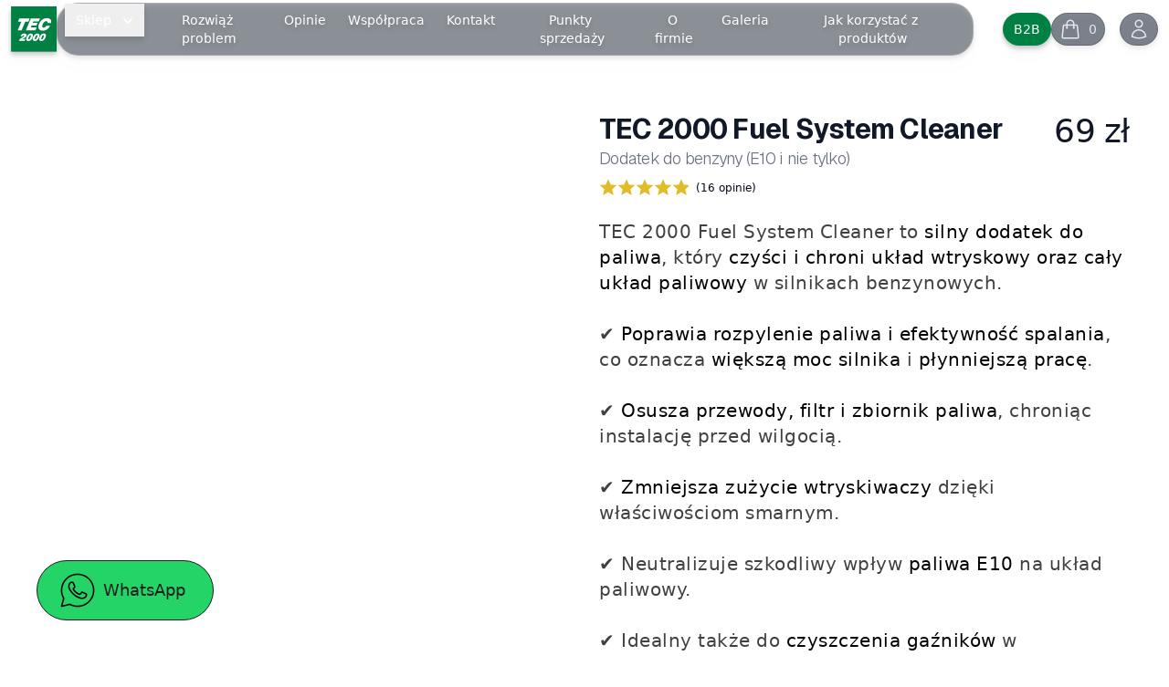

--- FILE ---
content_type: text/html; charset=utf-8
request_url: https://tec2000.pl/produkt/dodatek-uszlachetniacz-do-benzyny/
body_size: 40109
content:
<!DOCTYPE html><html lang="pl"><head><meta charSet="utf-8"/><meta name="viewport" content="width=device-width, initial-scale=1.0,maximum-scale=1.0"/><link rel="icon" type="image/x-icon" href="https://tec-poland.fra1.digitaloceanspaces.com/88e15759ef299e57e4ea657b9a1ef244.ico"/><title>TEC 2000 Fuel System Cleaner - dodatek do benzyny (E10 i nie tylko) - tec2000.pl TEC2000 </title><meta property="og:title" content="TEC 2000 Fuel System Cleaner - dodatek do benzyny (E10 i nie tylko) - tec2000.pl TEC2000 "/><meta name="google-site-verification" content="GvHAgpNN1lRLIvCk6ZdJqJm9QifmM4Tp5BEDmRqVCKw"/><meta name="google-site-verification" content="zjlcIQQDMEjw9FJ2a1h0bMCafnm8iqlpVDYVv0GAI0M"/><meta name="google-site-verification" content="IDfF6KH6dAqZBxspCFZvPdtIkd1ed02qoNBH60K1zNE"/><meta name="description" content="Woda w baku? Pozbądź się jej dzięki TEC 2000 Fuel System Cleaner. Uszlachetniacz o silnym działaniu. ⭐ KUP TERAZ prosto od producenta ⭐"/><meta property="og:description" content="Woda w baku? Pozbądź się jej dzięki TEC 2000 Fuel System Cleaner. Uszlachetniacz o silnym działaniu. ⭐ KUP TERAZ prosto od producenta ⭐"/><link rel="canonical" href="https://tec2000.pl/produkt/dodatek-uszlachetniacz-do-benzyny/"/><script>
                (function(w,d,s,l,i){w[l]=w[l]||[];w[l].push({'gtm.start':
                new Date().getTime(),event:'gtm.js'});var f=d.getElementsByTagName(s)[0],
                j=d.createElement(s),dl=l!='dataLayer'?'&l='+l:'';j.async=true;j.src=
                'https://www.googletagmanager.com/gtm.js?id='+i+dl;f.parentNode.insertBefore(j,f);
                })(window,document,'script','dataLayer','GTM-NKVZBQ2');</script><script>
                (function(c,l,a,r,i,t,y){ c[a]=c[a]||function(){(c[a].q=c[a].q||[]).push(arguments)}; t=l.createElement(r);t.async=1;t.src="https://www.clarity.ms/tag/"+i; y=l.getElementsByTagName(r)[0];y.parentNode.insertBefore(t,y); })(window, document, "clarity", "script", "nizn4qeihx");
              </script><script type="application/ld+json">{"@context":"https://schema.org","@type":"Organization","name":"Tec 2000 Polska","url":"https://tec2000.pl","logo":"https://tec-poland.fra1.digitaloceanspaces.com/06388e943e03f3958071b86b96fe29d9.svg","contactPoint":{"@type":"ContactPoint","telephone":"668 807 303","contactType":"customer service","areaServed":"PL","availableLanguage":"Polish"},"sameAs":["https://www.facebook.com/tec2000polska","https://www.instagram.com/tec2000polska/","https://www.youtube.com/c/TEC2000/videos"]}</script><script type="application/ld+json">{"@context":"https://schema.org/","@type":"Product","name":"TEC 2000 Fuel System Cleaner ","description":"TEC 2000 Fuel System Cleaner to **silny dodatek do paliwa**, który **czyści i chroni układ wtryskowy oraz cały układ paliwowy** w silnikach benzynowych.\n\n✔️ **Poprawia rozpylenie paliwa i efektywność spalania**, co oznacza **większą moc silnika** i **płynniejszą pracę**.\n\n✔️ **Osusza przewody, filtr i zbiornik paliwa**, chroniąc instalację przed wilgocią.\n\n✔️ **Zmniejsza zużycie wtryskiwaczy** dzięki właściwościom smarnym.\n\n✔️ Neutralizuje szkodliwy wpływ **paliwa E10** na układ paliwowy.\n\n✔️ Idealny także do **czyszczenia gaźników** w kosiarkach, maszynach rolniczych czy sprzęcie sezonowym.\n\nStosuj **profilaktycznie 2 razy w roku**, aby utrzymać silnik w doskonałej kondycji i cieszyć się oszczędniejszą jazdą.\n\nDostępny w wygodnej puszce **375 ml** – gotowej do wlania prosto do baku.\n\n**⛟ Darmowa dostawa od 199 zł.**\n\n**⏱ Wysyłka w 24h**\n\n**⛊ Oficjalny dystrybutor**","offers":{"@type":"Offer","url":"https://tec2000.pl/produkt/dodatek-uszlachetniacz-do-benzyny/","priceCurrency":"PLN","price":69,"availability":"https://schema.org/InStock"},"aggregateRating":{"@type":"AggregateRating","ratingValue":"4.92","ratingCount":"16","reviewCount":"16"},"review":[{"@type":"Review","reviewBody":"Takiego produktu szukałem przez dłuższy czas ten dodatek dobrze uszlachetnia i wiąże wilgoć w baku, zalałam go już jakieś 2 miesiące temu i efekt dla mnie jest widoczny pozdrawiam!","author":{"@type":"Person","name":""}},{"@type":"Review","reviewBody":"Znaczna poprawa pracy silnika . Polecam ","author":{"@type":"Person","name":""}},{"@type":"Review","reviewBody":"Za jakiś czas spróbuję jeszcze raz. Na razie efekt dobry, lecz nie idealny. Przyczyna najprawdopodobniej leży w tym, iż auto ma 24 lata i pewnie nigdy wcześniej nikt nie oczyszczał układu paliwowego.","author":{"@type":"Person","name":""}},{"@type":"Review","reviewBody":"Jak najbardziej polecam ten produkt, spełnił moje oczekiwania,od razu widać efekty i czuć dynamikę ","author":{"@type":"Person","name":""}},{"@type":"Review","reviewBody":"Wlałem do zbiornika bo zatankowałem ten unijny syf E10 zamiast jak zawsze E5. Na E10 po paru km.zapalilo się \"check engine\". Od razu się domyśliłem że chodzi o to \"paliwo\" E10 które jest syfem jaki świat nie widział. Zakupiłem Tec2000, wlałem, i po paru km. komunikat \"check engine\" zniknął.","author":{"@type":"Person","name":""}},{"@type":"Review","reviewBody":"Używałem w BMW E38 m62b44 wlałem namieksza ilość paliwa niż zaleca producent, unormowały się korekty samochodem jeżdżę normalnie w trybie miejskim spokojnie nie odczułem różnicy na mocy ale za to korekty w normie to na plus","author":{"@type":"Person","name":""}},{"@type":"Review","reviewBody":"Używam od wielu lat, wcześniej wersja dla silnika diesla 1.5 CRDi, obecnie do silnika benzynowego 0.9 TCE 90 KM z turbodoładowaniem i zero problemów, ani diesel ani obecna benzynówka nigdy nie odmówiły posłuszeństwa. Oba silniki na TEC-2000 odpalały w najgorsze mrozy, nawet pomimo nie najnowszych akumulatorów. Stosuje dwa razy do roku, przed zimą w listopadzie/grudniu na pełny bak paliwa wlewam jedną puszkę i tak samo na wiosnę w okolicy maja/czerwca. Polecam!","author":{"@type":"Person","name":""}},{"@type":"Review","reviewBody":"Nie wiem czy coś daje, ale jak na razie nie zaszkodził. Kupowałem już kilka razy i dolewam w różnych autach, tak profilaktycznie, bo jeżdżę na LPG. Różnicy w pracy silnika nie zauważyłem.","author":{"@type":"Person","name":""}},{"@type":"Review","reviewBody":"fura czasami ( gdy były wahania temp. na zewnątrz, jesień, zima/wiosna) nie chciała odpalić, kręcisz i nic, tak jakby pompa nie dawała paliwa. po wlaniu specyfiku autko pali na dotyk. preparat warto wlewać co kilka miesięcy bo miałem problemy z oddalaniem jesienią a później późną zimą. za pierwszym razem po wlaniu myślałem że to zbieg okoliczności że fura znowu normalnie pali ale teraz jak wlalem znowu po kilku miesiącach gdy problem znowu wystąpił to już nie mam wątpliwości że specyfik jest skuteczny. scenic 1.6 2005r.","author":{"@type":"Person","name":""}},{"@type":"Review","reviewBody":"Polecam. Zastosowałem ten dodatek do dacia duster 1.2 turbo (2016) benzyna. Wlałem 23l paliwa + dodatek 375ml. Przejechałem 294km w cyklu miejskim. Po przeliczeniu wyszło 7,82l/100km. Aktualnie jestem w trakcie tego samego \"testu\" tylko bez dodatku do paliwa, także cykl miejski.","author":{"@type":"Person","name":""}},{"@type":"Review","reviewBody":"Wlewam raz na rok na 1/3 paliwa w baku. Wszystko ok.","author":{"@type":"Person","name":""}},{"@type":"Review","reviewBody":"Trudno ocenić,wydaje się że pomógł ale to może być sugestia,radykalnego wow nie ma w starszym aucie Opel Astra bardziej sie wydaje poprawa niż w nowszej Mazdzie Cx5.","author":{"@type":"Person","name":""}},{"@type":"Review","reviewBody":"Działa. Mało jeżdżę, w moim samochodzie często występowało wypadanie zapłonu, podejrzewałem wodę w paliwie. Po zastosowaniu dodatku problem ustąpił.","author":{"@type":"Person","name":""}}]}</script><meta name="theme-color" content="#00162B" class="jsx-4224757349"/><meta name="next-head-count" content="16"/><link rel="preload" href="/_next/static/css/97f174c75adbb07e.css" as="style"/><link rel="stylesheet" href="/_next/static/css/97f174c75adbb07e.css" data-n-g=""/><link rel="preload" href="/_next/static/css/b49d30f6c09c4c3b.css" as="style"/><link rel="stylesheet" href="/_next/static/css/b49d30f6c09c4c3b.css" data-n-p=""/><link rel="preload" href="/_next/static/css/01b39c1ddda49ca2.css" as="style"/><link rel="stylesheet" href="/_next/static/css/01b39c1ddda49ca2.css"/><noscript data-n-css=""></noscript><script defer="" nomodule="" src="/_next/static/chunks/polyfills-78c92fac7aa8fdd8.js"></script><script defer="" src="/_next/static/chunks/4869.161a633c3948b9dc.js"></script><script defer="" src="/_next/static/chunks/7206-a95dbf7ad7259863.js"></script><script defer="" src="/_next/static/chunks/7066-dde2d5e4be829bcf.js"></script><script defer="" src="/_next/static/chunks/6625-781fe06a9f1736b6.js"></script><script defer="" src="/_next/static/chunks/1022-76a687978ca46808.js"></script><script defer="" src="/_next/static/chunks/3316.c3d0b5d27b9203ce.js"></script><script defer="" src="/_next/static/chunks/1313.04126ef111d78f73.js"></script><script defer="" src="/_next/static/chunks/6574-fb81e1cca8cfc043.js"></script><script defer="" src="/_next/static/chunks/5081.385017d51fe4f9de.js"></script><script defer="" src="/_next/static/chunks/7124.ad1400ebc5dd6a86.js"></script><script defer="" src="/_next/static/chunks/3382.3f6f18818e979c9b.js"></script><script defer="" src="/_next/static/chunks/907-0b2e87e19ce65cc9.js"></script><script defer="" src="/_next/static/chunks/6369.63675a1d918a02d6.js"></script><script defer="" src="/_next/static/chunks/4856.27297c7aa6845bd4.js"></script><script defer="" src="/_next/static/chunks/5708.d24bb6d4f51746af.js"></script><script defer="" src="/_next/static/chunks/9343.8d335f0760dcd197.js"></script><script defer="" src="/_next/static/chunks/505.bdca5f23becd4a96.js"></script><script defer="" src="/_next/static/chunks/3161.c5bd7108f11729f2.js"></script><script defer="" src="/_next/static/chunks/5651.d45337322f6227da.js"></script><script defer="" src="/_next/static/chunks/8542.516c3b850f9ad0a3.js"></script><script defer="" src="/_next/static/chunks/8324.120cb8ea7d1654eb.js"></script><script defer="" src="/_next/static/chunks/3594.6f90d13b9fad9384.js"></script><script defer="" src="/_next/static/chunks/3051.d9a392cb8d6a9f02.js"></script><script defer="" src="/_next/static/chunks/5720.fb61e3e31f2eb4cc.js"></script><script defer="" src="/_next/static/chunks/4589.089b6bd12d79dd04.js"></script><script defer="" src="/_next/static/chunks/8852.6ca4059da6693b30.js"></script><script defer="" src="/_next/static/chunks/1180.8def6f1659967d93.js"></script><script defer="" src="/_next/static/chunks/3700.4c5d8c429372e2e2.js"></script><script defer="" src="/_next/static/chunks/9542.cbda5162da4501c8.js"></script><script defer="" src="/_next/static/chunks/5568.ecc649a8eae5142c.js"></script><script defer="" src="/_next/static/chunks/3268.9de14a6a8bc092fd.js"></script><script defer="" src="/_next/static/chunks/1052.c34e7095b041ff20.js"></script><script src="/_next/static/chunks/webpack-0aafaf275ec8a62b.js" defer=""></script><script src="/_next/static/chunks/framework-0e8d27528ba61906.js" defer=""></script><script src="/_next/static/chunks/main-b3dcf4f1a676f126.js" defer=""></script><script src="/_next/static/chunks/pages/_app-f1a6c70c968b5536.js" defer=""></script><script src="/_next/static/chunks/1664-9502a0c8d60deb86.js" defer=""></script><script src="/_next/static/chunks/4526-a051da610aec135b.js" defer=""></script><script src="/_next/static/chunks/9695-fe952ca7ebc9a7d3.js" defer=""></script><script src="/_next/static/chunks/5897-c76d19bbe4203331.js" defer=""></script><script src="/_next/static/chunks/1434-b5f91ba7a5d67346.js" defer=""></script><script src="/_next/static/chunks/pages/%5B%5B...slug%5D%5D-def5a39517e5ca2c.js" defer=""></script><script src="/_next/static/vYb850AAxZOA-fXeklhLA/_buildManifest.js" defer=""></script><script src="/_next/static/vYb850AAxZOA-fXeklhLA/_ssgManifest.js" defer=""></script><style id="__jsx-4224757349">:root{--primary-color:#008043;--secondary-color:#00162B;--light-background-color:#F1F5F9;--rounded:12px;
              --heading-font-family: '__GeistSans_3a0388', '__GeistSans_Fallback_3a0388';
              --heading-font-weight: undefined;
              --heading-font-style: undefined;
              
              --text-font-family: ui-sans-serif, system-ui, sans-serif, Apple Color Emoji, Segoe UI Emoji, Segoe UI Symbol, Noto Color Emoji;
              --text-font-weight: undefined;
              --text-font-style: undefined;
              
      </style><style id="__jsx-1009034711">.swiper-pagination-bullet{background-color:var(--light-background-color)!important;width:12px!important;height:12px!important;-webkit-border-radius:100px!important;-moz-border-radius:100px!important;border-radius:100px!important;margin:0 5px!important;-webkit-transition:all 300ms ease-in-out;-moz-transition:all 300ms ease-in-out;-o-transition:all 300ms ease-in-out;transition:all 300ms ease-in-out;opacity:.3!important}.swiper-pagination .swiper-pagination-bullet.swiper-pagination-bullet-active{width:24px!important;background:var(--light-background-color);opacity:1!important}.swiper-pagination .swiper-pagination-bullet.swiper-pagination-bullet-active:after{display:none!important}</style></head><body><div id="__next"><link rel="alternate" hrefLang="pl" href="https://tec2000.pl/produkt/dodatek-uszlachetniacz-do-benzyny"/><link rel="alternate" hrefLang="x-default" href="https://tec2000.pl/produkt/dodatek-uszlachetniacz-do-benzyny"/><a class="bg-[#25d467] text-[#1c1e21] rounded-full border border-solid border-[#1c1e21] py-3 px-3 sm:px-6 fixed left-3 md:left-5 lg:left-10 z-100 flex items-center justify-center bottom-3 md:bottom-5 lg:bottom-10" href="https://wa.me/+48667699669" target="_blank" rel="noFollow" style="z-index:49"><svg xmlns="http://www.w3.org/2000/svg" xmlns:xlink="http://www.w3.org/1999/xlink" viewBox="0,0,256,256" width="40px" height="40px" fill-rule="nonzero"><g fill="#000000" fill-rule="nonzero" stroke="none" stroke-width="1" stroke-linecap="butt" stroke-linejoin="miter" stroke-miterlimit="10" stroke-dasharray="" stroke-dashoffset="0" font-family="none" font-weight="none" font-size="none" text-anchor="none" style="mix-blend-mode:normal"><g transform="scale(5.12,5.12)"><path d="M25,2c-12.69047,0 -23,10.30953 -23,23c0,4.0791 1.11869,7.88588 2.98438,11.20898l-2.94727,10.52148c-0.09582,0.34262 -0.00241,0.71035 0.24531,0.96571c0.24772,0.25536 0.61244,0.35989 0.95781,0.27452l10.9707,-2.71875c3.22369,1.72098 6.88165,2.74805 10.78906,2.74805c12.69047,0 23,-10.30953 23,-23c0,-12.69047 -10.30953,-23 -23,-23zM25,4c11.60953,0 21,9.39047 21,21c0,11.60953 -9.39047,21 -21,21c-3.72198,0 -7.20788,-0.97037 -10.23828,-2.66602c-0.22164,-0.12385 -0.48208,-0.15876 -0.72852,-0.09766l-9.60742,2.38086l2.57617,-9.19141c0.07449,-0.26248 0.03851,-0.54399 -0.09961,-0.7793c-1.84166,-3.12289 -2.90234,-6.75638 -2.90234,-10.64648c0,-11.60953 9.39047,-21 21,-21zM16.64258,13c-0.64104,0 -1.55653,0.23849 -2.30859,1.04883c-0.45172,0.48672 -2.33398,2.32068 -2.33398,5.54492c0,3.36152 2.33139,6.2621 2.61328,6.63477h0.00195v0.00195c-0.02674,-0.03514 0.3578,0.52172 0.87109,1.18945c0.5133,0.66773 1.23108,1.54472 2.13281,2.49414c1.80347,1.89885 4.33914,4.09336 7.48633,5.43555c1.44932,0.61717 2.59271,0.98981 3.45898,1.26172c1.60539,0.5041 3.06762,0.42747 4.16602,0.26563c0.82216,-0.12108 1.72641,-0.51584 2.62109,-1.08203c0.89469,-0.56619 1.77153,-1.2702 2.1582,-2.33984c0.27701,-0.76683 0.41783,-1.47548 0.46875,-2.05859c0.02546,-0.29156 0.02869,-0.54888 0.00977,-0.78711c-0.01897,-0.23823 0.0013,-0.42071 -0.2207,-0.78516c-0.46557,-0.76441 -0.99283,-0.78437 -1.54297,-1.05664c-0.30567,-0.15128 -1.17595,-0.57625 -2.04883,-0.99219c-0.8719,-0.41547 -1.62686,-0.78344 -2.0918,-0.94922c-0.29375,-0.10568 -0.65243,-0.25782 -1.16992,-0.19922c-0.51749,0.0586 -1.0286,0.43198 -1.32617,0.87305c-0.28205,0.41807 -1.4175,1.75835 -1.76367,2.15234c-0.0046,-0.0028 0.02544,0.01104 -0.11133,-0.05664c-0.42813,-0.21189 -0.95173,-0.39205 -1.72656,-0.80078c-0.77483,-0.40873 -1.74407,-1.01229 -2.80469,-1.94727v-0.00195c-1.57861,-1.38975 -2.68437,-3.1346 -3.0332,-3.7207c0.0235,-0.02796 -0.00279,0.0059 0.04687,-0.04297l0.00195,-0.00195c0.35652,-0.35115 0.67247,-0.77056 0.93945,-1.07812c0.37854,-0.43609 0.54559,-0.82052 0.72656,-1.17969c0.36067,-0.71583 0.15985,-1.50352 -0.04883,-1.91797v-0.00195c0.01441,0.02867 -0.11288,-0.25219 -0.25,-0.57617c-0.13751,-0.32491 -0.31279,-0.74613 -0.5,-1.19531c-0.37442,-0.89836 -0.79243,-1.90595 -1.04102,-2.49609v-0.00195c-0.29285,-0.69513 -0.68904,-1.1959 -1.20703,-1.4375c-0.51799,-0.2416 -0.97563,-0.17291 -0.99414,-0.17383h-0.00195c-0.36964,-0.01705 -0.77527,-0.02148 -1.17773,-0.02148zM16.64258,15c0.38554,0 0.76564,0.0047 1.08398,0.01953c0.32749,0.01632 0.30712,0.01766 0.24414,-0.01172c-0.06399,-0.02984 0.02283,-0.03953 0.20898,0.40234c0.24341,0.57785 0.66348,1.58909 1.03906,2.49023c0.18779,0.45057 0.36354,0.87343 0.50391,1.20508c0.14036,0.33165 0.21642,0.51683 0.30469,0.69336v0.00195l0.00195,0.00195c0.08654,0.17075 0.07889,0.06143 0.04883,0.12109c-0.21103,0.41883 -0.23966,0.52166 -0.45312,0.76758c-0.32502,0.37443 -0.65655,0.792 -0.83203,0.96484c-0.15353,0.15082 -0.43055,0.38578 -0.60352,0.8457c-0.17323,0.46063 -0.09238,1.09262 0.18555,1.56445c0.37003,0.62819 1.58941,2.6129 3.48438,4.28125c1.19338,1.05202 2.30519,1.74828 3.19336,2.2168c0.88817,0.46852 1.61157,0.74215 1.77344,0.82227c0.38438,0.19023 0.80448,0.33795 1.29297,0.2793c0.48849,-0.05865 0.90964,-0.35504 1.17773,-0.6582l0.00195,-0.00195c0.3568,-0.40451 1.41702,-1.61513 1.92578,-2.36133c0.02156,0.0076 0.0145,0.0017 0.18359,0.0625v0.00195h0.00195c0.0772,0.02749 1.04413,0.46028 1.90625,0.87109c0.86212,0.41081 1.73716,0.8378 2.02148,0.97852c0.41033,0.20308 0.60422,0.33529 0.6543,0.33594c0.00338,0.08798 0.0068,0.18333 -0.00586,0.32813c-0.03507,0.40164 -0.14243,0.95757 -0.35742,1.55273c-0.10532,0.29136 -0.65389,0.89227 -1.3457,1.33008c-0.69181,0.43781 -1.53386,0.74705 -1.8457,0.79297c-0.9376,0.13815 -2.05083,0.18859 -3.27344,-0.19531c-0.84773,-0.26609 -1.90476,-0.61053 -3.27344,-1.19336c-2.77581,-1.18381 -5.13503,-3.19825 -6.82031,-4.97266c-0.84264,-0.8872 -1.51775,-1.71309 -1.99805,-2.33789c-0.4794,-0.62364 -0.68874,-0.94816 -0.86328,-1.17773l-0.00195,-0.00195c-0.30983,-0.40973 -2.20703,-3.04868 -2.20703,-5.42578c0,-2.51576 1.1685,-3.50231 1.80078,-4.18359c0.33194,-0.35766 0.69484,-0.41016 0.8418,-0.41016z"></path></g></g></svg><span class="ml-2 text-lg hidden sm:block">WhatsApp </span></a><!--$--><nav data-headlessui-state=""><div class="fixed top-0 right-0 left-0 z-50 flex flex-col"><div class="fixed top-0 right-0 left-0 z-50 flex flex-col sm:h-auto drop-shadow-md"><div class="w-full duration-300 ease-out transition-all translate-y-0"><div class="mx-auto max-w-7xl px-3"><div class="flex h-16 items-center justify-between"><div class="flex items-center"><div class="flex-shrink-0"><a href="/"><img alt="Tec logo" loading="lazy" width="50" height="50" decoding="async" data-nimg="1" class="drop-shadow-md" style="color:transparent" src="https://tec-poland.fra1.digitaloceanspaces.com/06388e943e03f3958071b86b96fe29d9.svg"/></a></div></div><div class="flex items-center"><div class="hidden mr-8 sm:block rounded-3xl border bg-[#000f1e66] border-[#ffffff33] border-solid px-2 drop-shadow-md"><div class="flex"><div class="relative text-left" data-headlessui-state=""><button class="focus:outline-none focus-visible:ring-2 focus-visible:ring-white/75 w-full" id="headlessui-menu-button-:R12cnpm:" type="button" aria-haspopup="menu" aria-expanded="false" data-headlessui-state=""><div class="px-3 py-2 text-sm transition duration-300 ease-out text-center hover:bg-gray-700 text-white rounded-3xl"><span><span class="flex w-full justify-between items-center">Sklep<svg xmlns="http://www.w3.org/2000/svg" viewBox="0 0 20 20" fill="currentColor" aria-hidden="true" data-slot="icon" class="ml-2 -mr-1 h-5 w-5 transition ease-out duration-100"><path fill-rule="evenodd" d="M5.22 8.22a.75.75 0 0 1 1.06 0L10 11.94l3.72-3.72a.75.75 0 1 1 1.06 1.06l-4.25 4.25a.75.75 0 0 1-1.06 0L5.22 9.28a.75.75 0 0 1 0-1.06Z" clip-rule="evenodd"></path></svg></span></span></div></button><div class="absolute divide-y divide-gray-100 divide-x rounded-[var(--rounded)] bg-white shadow-lg ring-1 ring-black/5 focus:outline-none overflow-hidden transition ease-out duration-100 mt-2 left-0 flex flex-wrap w-[500px] opacity-0 scale-95 hidden" id="headlessui-menu-items-:R22cnpm:" role="menu" tabindex="0" data-headlessui-state=""><a class="grow-0 shrink-0 basis-1/3 block" href="/kategoria-produktu/wszystkie-produkty/"><div class="px-3 py-2 text-sm transition duration-300 ease-out text-center hover:bg-[color:var(--light-background-color)] text-black"><div class="relative aspect-square w-full mb-2 rounded-[var(--rounded)] overflow-hidden"><img alt="category image" loading="lazy" decoding="async" data-nimg="fill" class="object-cover" style="position:absolute;height:100%;width:100%;left:0;top:0;right:0;bottom:0;color:transparent" sizes="100vw" srcSet="/_next/image/?url=https%3A%2F%2Ftec-poland.fra1.digitaloceanspaces.com%2Ffe35fb67f510c4166b113f72ca62c33c.png&amp;w=640&amp;q=75 640w, /_next/image/?url=https%3A%2F%2Ftec-poland.fra1.digitaloceanspaces.com%2Ffe35fb67f510c4166b113f72ca62c33c.png&amp;w=750&amp;q=75 750w, /_next/image/?url=https%3A%2F%2Ftec-poland.fra1.digitaloceanspaces.com%2Ffe35fb67f510c4166b113f72ca62c33c.png&amp;w=828&amp;q=75 828w, /_next/image/?url=https%3A%2F%2Ftec-poland.fra1.digitaloceanspaces.com%2Ffe35fb67f510c4166b113f72ca62c33c.png&amp;w=1080&amp;q=75 1080w, /_next/image/?url=https%3A%2F%2Ftec-poland.fra1.digitaloceanspaces.com%2Ffe35fb67f510c4166b113f72ca62c33c.png&amp;w=1200&amp;q=75 1200w, /_next/image/?url=https%3A%2F%2Ftec-poland.fra1.digitaloceanspaces.com%2Ffe35fb67f510c4166b113f72ca62c33c.png&amp;w=1920&amp;q=75 1920w, /_next/image/?url=https%3A%2F%2Ftec-poland.fra1.digitaloceanspaces.com%2Ffe35fb67f510c4166b113f72ca62c33c.png&amp;w=2048&amp;q=75 2048w, /_next/image/?url=https%3A%2F%2Ftec-poland.fra1.digitaloceanspaces.com%2Ffe35fb67f510c4166b113f72ca62c33c.png&amp;w=3840&amp;q=75 3840w" src="/_next/image/?url=https%3A%2F%2Ftec-poland.fra1.digitaloceanspaces.com%2Ffe35fb67f510c4166b113f72ca62c33c.png&amp;w=3840&amp;q=75"/></div><span>Wszystkie produkty</span></div></a><a class="grow-0 shrink-0 basis-1/3 block" href="/kategoria-produktu/tec2000/"><div class="px-3 py-2 text-sm transition duration-300 ease-out text-center hover:bg-[color:var(--light-background-color)] text-black"><div class="relative aspect-square w-full mb-2 rounded-[var(--rounded)] overflow-hidden"><img alt="category image" loading="lazy" decoding="async" data-nimg="fill" class="object-cover" style="position:absolute;height:100%;width:100%;left:0;top:0;right:0;bottom:0;color:transparent" sizes="100vw" srcSet="/_next/image/?url=https%3A%2F%2Ftec-poland.fra1.digitaloceanspaces.com%2F64ce414e27c89c1b1cf05c94308048b8.jpg&amp;w=640&amp;q=75 640w, /_next/image/?url=https%3A%2F%2Ftec-poland.fra1.digitaloceanspaces.com%2F64ce414e27c89c1b1cf05c94308048b8.jpg&amp;w=750&amp;q=75 750w, /_next/image/?url=https%3A%2F%2Ftec-poland.fra1.digitaloceanspaces.com%2F64ce414e27c89c1b1cf05c94308048b8.jpg&amp;w=828&amp;q=75 828w, /_next/image/?url=https%3A%2F%2Ftec-poland.fra1.digitaloceanspaces.com%2F64ce414e27c89c1b1cf05c94308048b8.jpg&amp;w=1080&amp;q=75 1080w, /_next/image/?url=https%3A%2F%2Ftec-poland.fra1.digitaloceanspaces.com%2F64ce414e27c89c1b1cf05c94308048b8.jpg&amp;w=1200&amp;q=75 1200w, /_next/image/?url=https%3A%2F%2Ftec-poland.fra1.digitaloceanspaces.com%2F64ce414e27c89c1b1cf05c94308048b8.jpg&amp;w=1920&amp;q=75 1920w, /_next/image/?url=https%3A%2F%2Ftec-poland.fra1.digitaloceanspaces.com%2F64ce414e27c89c1b1cf05c94308048b8.jpg&amp;w=2048&amp;q=75 2048w, /_next/image/?url=https%3A%2F%2Ftec-poland.fra1.digitaloceanspaces.com%2F64ce414e27c89c1b1cf05c94308048b8.jpg&amp;w=3840&amp;q=75 3840w" src="/_next/image/?url=https%3A%2F%2Ftec-poland.fra1.digitaloceanspaces.com%2F64ce414e27c89c1b1cf05c94308048b8.jpg&amp;w=3840&amp;q=75"/></div><span>Tylko TEC 2000</span></div></a><a class="grow-0 shrink-0 basis-1/3 block" href="/kategoria-produktu/zestawy/"><div class="px-3 py-2 text-sm transition duration-300 ease-out text-center hover:bg-[color:var(--light-background-color)] text-black"><div class="relative aspect-square w-full mb-2 rounded-[var(--rounded)] overflow-hidden"><img alt="category image" loading="lazy" decoding="async" data-nimg="fill" class="object-cover" style="position:absolute;height:100%;width:100%;left:0;top:0;right:0;bottom:0;color:transparent" sizes="100vw" srcSet="/_next/image/?url=https%3A%2F%2Ftec-poland.fra1.digitaloceanspaces.com%2Fb8308b51bcc1fcf07bd32880a16551c0.png&amp;w=640&amp;q=75 640w, /_next/image/?url=https%3A%2F%2Ftec-poland.fra1.digitaloceanspaces.com%2Fb8308b51bcc1fcf07bd32880a16551c0.png&amp;w=750&amp;q=75 750w, /_next/image/?url=https%3A%2F%2Ftec-poland.fra1.digitaloceanspaces.com%2Fb8308b51bcc1fcf07bd32880a16551c0.png&amp;w=828&amp;q=75 828w, /_next/image/?url=https%3A%2F%2Ftec-poland.fra1.digitaloceanspaces.com%2Fb8308b51bcc1fcf07bd32880a16551c0.png&amp;w=1080&amp;q=75 1080w, /_next/image/?url=https%3A%2F%2Ftec-poland.fra1.digitaloceanspaces.com%2Fb8308b51bcc1fcf07bd32880a16551c0.png&amp;w=1200&amp;q=75 1200w, /_next/image/?url=https%3A%2F%2Ftec-poland.fra1.digitaloceanspaces.com%2Fb8308b51bcc1fcf07bd32880a16551c0.png&amp;w=1920&amp;q=75 1920w, /_next/image/?url=https%3A%2F%2Ftec-poland.fra1.digitaloceanspaces.com%2Fb8308b51bcc1fcf07bd32880a16551c0.png&amp;w=2048&amp;q=75 2048w, /_next/image/?url=https%3A%2F%2Ftec-poland.fra1.digitaloceanspaces.com%2Fb8308b51bcc1fcf07bd32880a16551c0.png&amp;w=3840&amp;q=75 3840w" src="/_next/image/?url=https%3A%2F%2Ftec-poland.fra1.digitaloceanspaces.com%2Fb8308b51bcc1fcf07bd32880a16551c0.png&amp;w=3840&amp;q=75"/></div><span>Zestawy</span></div></a><a class="grow-0 shrink-0 basis-1/3 block" href="/kategoria-produktu/plukanie-i-ochrona-silnika/"><div class="px-3 py-2 text-sm transition duration-300 ease-out text-center hover:bg-[color:var(--light-background-color)] text-black"><div class="relative aspect-square w-full mb-2 rounded-[var(--rounded)] overflow-hidden"><img alt="category image" loading="lazy" decoding="async" data-nimg="fill" class="object-cover" style="position:absolute;height:100%;width:100%;left:0;top:0;right:0;bottom:0;color:transparent" sizes="100vw" srcSet="/_next/image/?url=https%3A%2F%2Ftec-poland.fra1.digitaloceanspaces.com%2Fd45d6f50d30f0ffe7b317655dc459a9d.jpg&amp;w=640&amp;q=75 640w, /_next/image/?url=https%3A%2F%2Ftec-poland.fra1.digitaloceanspaces.com%2Fd45d6f50d30f0ffe7b317655dc459a9d.jpg&amp;w=750&amp;q=75 750w, /_next/image/?url=https%3A%2F%2Ftec-poland.fra1.digitaloceanspaces.com%2Fd45d6f50d30f0ffe7b317655dc459a9d.jpg&amp;w=828&amp;q=75 828w, /_next/image/?url=https%3A%2F%2Ftec-poland.fra1.digitaloceanspaces.com%2Fd45d6f50d30f0ffe7b317655dc459a9d.jpg&amp;w=1080&amp;q=75 1080w, /_next/image/?url=https%3A%2F%2Ftec-poland.fra1.digitaloceanspaces.com%2Fd45d6f50d30f0ffe7b317655dc459a9d.jpg&amp;w=1200&amp;q=75 1200w, /_next/image/?url=https%3A%2F%2Ftec-poland.fra1.digitaloceanspaces.com%2Fd45d6f50d30f0ffe7b317655dc459a9d.jpg&amp;w=1920&amp;q=75 1920w, /_next/image/?url=https%3A%2F%2Ftec-poland.fra1.digitaloceanspaces.com%2Fd45d6f50d30f0ffe7b317655dc459a9d.jpg&amp;w=2048&amp;q=75 2048w, /_next/image/?url=https%3A%2F%2Ftec-poland.fra1.digitaloceanspaces.com%2Fd45d6f50d30f0ffe7b317655dc459a9d.jpg&amp;w=3840&amp;q=75 3840w" src="/_next/image/?url=https%3A%2F%2Ftec-poland.fra1.digitaloceanspaces.com%2Fd45d6f50d30f0ffe7b317655dc459a9d.jpg&amp;w=3840&amp;q=75"/></div><span>Płukanie i ochrona silnika</span></div></a><a class="grow-0 shrink-0 basis-1/3 block" href="/kategoria-produktu/czyszczenie-wtryskow/"><div class="px-3 py-2 text-sm transition duration-300 ease-out text-center hover:bg-[color:var(--light-background-color)] text-black"><div class="relative aspect-square w-full mb-2 rounded-[var(--rounded)] overflow-hidden"><img alt="category image" loading="lazy" decoding="async" data-nimg="fill" class="object-cover" style="position:absolute;height:100%;width:100%;left:0;top:0;right:0;bottom:0;color:transparent" sizes="100vw" srcSet="/_next/image/?url=https%3A%2F%2Ftec-poland.fra1.digitaloceanspaces.com%2F3e24f8e7e039e3b3dd207cbae9498c86.jpg&amp;w=640&amp;q=75 640w, /_next/image/?url=https%3A%2F%2Ftec-poland.fra1.digitaloceanspaces.com%2F3e24f8e7e039e3b3dd207cbae9498c86.jpg&amp;w=750&amp;q=75 750w, /_next/image/?url=https%3A%2F%2Ftec-poland.fra1.digitaloceanspaces.com%2F3e24f8e7e039e3b3dd207cbae9498c86.jpg&amp;w=828&amp;q=75 828w, /_next/image/?url=https%3A%2F%2Ftec-poland.fra1.digitaloceanspaces.com%2F3e24f8e7e039e3b3dd207cbae9498c86.jpg&amp;w=1080&amp;q=75 1080w, /_next/image/?url=https%3A%2F%2Ftec-poland.fra1.digitaloceanspaces.com%2F3e24f8e7e039e3b3dd207cbae9498c86.jpg&amp;w=1200&amp;q=75 1200w, /_next/image/?url=https%3A%2F%2Ftec-poland.fra1.digitaloceanspaces.com%2F3e24f8e7e039e3b3dd207cbae9498c86.jpg&amp;w=1920&amp;q=75 1920w, /_next/image/?url=https%3A%2F%2Ftec-poland.fra1.digitaloceanspaces.com%2F3e24f8e7e039e3b3dd207cbae9498c86.jpg&amp;w=2048&amp;q=75 2048w, /_next/image/?url=https%3A%2F%2Ftec-poland.fra1.digitaloceanspaces.com%2F3e24f8e7e039e3b3dd207cbae9498c86.jpg&amp;w=3840&amp;q=75 3840w" src="/_next/image/?url=https%3A%2F%2Ftec-poland.fra1.digitaloceanspaces.com%2F3e24f8e7e039e3b3dd207cbae9498c86.jpg&amp;w=3840&amp;q=75"/></div><span>Czyszczenie wtrysków</span></div></a><a class="grow-0 shrink-0 basis-1/3 block" href="/kategoria-produktu/dodatki-do-paliwa/"><div class="px-3 py-2 text-sm transition duration-300 ease-out text-center hover:bg-[color:var(--light-background-color)] text-black"><div class="relative aspect-square w-full mb-2 rounded-[var(--rounded)] overflow-hidden"><img alt="category image" loading="lazy" decoding="async" data-nimg="fill" class="object-cover" style="position:absolute;height:100%;width:100%;left:0;top:0;right:0;bottom:0;color:transparent" sizes="100vw" srcSet="/_next/image/?url=https%3A%2F%2Ftec-poland.fra1.digitaloceanspaces.com%2F789032a4cf600891839f02840620124a.png&amp;w=640&amp;q=75 640w, /_next/image/?url=https%3A%2F%2Ftec-poland.fra1.digitaloceanspaces.com%2F789032a4cf600891839f02840620124a.png&amp;w=750&amp;q=75 750w, /_next/image/?url=https%3A%2F%2Ftec-poland.fra1.digitaloceanspaces.com%2F789032a4cf600891839f02840620124a.png&amp;w=828&amp;q=75 828w, /_next/image/?url=https%3A%2F%2Ftec-poland.fra1.digitaloceanspaces.com%2F789032a4cf600891839f02840620124a.png&amp;w=1080&amp;q=75 1080w, /_next/image/?url=https%3A%2F%2Ftec-poland.fra1.digitaloceanspaces.com%2F789032a4cf600891839f02840620124a.png&amp;w=1200&amp;q=75 1200w, /_next/image/?url=https%3A%2F%2Ftec-poland.fra1.digitaloceanspaces.com%2F789032a4cf600891839f02840620124a.png&amp;w=1920&amp;q=75 1920w, /_next/image/?url=https%3A%2F%2Ftec-poland.fra1.digitaloceanspaces.com%2F789032a4cf600891839f02840620124a.png&amp;w=2048&amp;q=75 2048w, /_next/image/?url=https%3A%2F%2Ftec-poland.fra1.digitaloceanspaces.com%2F789032a4cf600891839f02840620124a.png&amp;w=3840&amp;q=75 3840w" src="/_next/image/?url=https%3A%2F%2Ftec-poland.fra1.digitaloceanspaces.com%2F789032a4cf600891839f02840620124a.png&amp;w=3840&amp;q=75"/></div><span>Dodatki do paliwa</span></div></a><a class="grow-0 shrink-0 basis-1/3 block" href="/kategoria-produktu/usuwanie-wody/"><div class="px-3 py-2 text-sm transition duration-300 ease-out text-center hover:bg-[color:var(--light-background-color)] text-black"><div class="relative aspect-square w-full mb-2 rounded-[var(--rounded)] overflow-hidden"><img alt="category image" loading="lazy" decoding="async" data-nimg="fill" class="object-cover" style="position:absolute;height:100%;width:100%;left:0;top:0;right:0;bottom:0;color:transparent" sizes="100vw" srcSet="/_next/image/?url=https%3A%2F%2Ftec-poland.fra1.digitaloceanspaces.com%2F133787ad0881bd8a6c555890fcbbe915.jpg&amp;w=640&amp;q=75 640w, /_next/image/?url=https%3A%2F%2Ftec-poland.fra1.digitaloceanspaces.com%2F133787ad0881bd8a6c555890fcbbe915.jpg&amp;w=750&amp;q=75 750w, /_next/image/?url=https%3A%2F%2Ftec-poland.fra1.digitaloceanspaces.com%2F133787ad0881bd8a6c555890fcbbe915.jpg&amp;w=828&amp;q=75 828w, /_next/image/?url=https%3A%2F%2Ftec-poland.fra1.digitaloceanspaces.com%2F133787ad0881bd8a6c555890fcbbe915.jpg&amp;w=1080&amp;q=75 1080w, /_next/image/?url=https%3A%2F%2Ftec-poland.fra1.digitaloceanspaces.com%2F133787ad0881bd8a6c555890fcbbe915.jpg&amp;w=1200&amp;q=75 1200w, /_next/image/?url=https%3A%2F%2Ftec-poland.fra1.digitaloceanspaces.com%2F133787ad0881bd8a6c555890fcbbe915.jpg&amp;w=1920&amp;q=75 1920w, /_next/image/?url=https%3A%2F%2Ftec-poland.fra1.digitaloceanspaces.com%2F133787ad0881bd8a6c555890fcbbe915.jpg&amp;w=2048&amp;q=75 2048w, /_next/image/?url=https%3A%2F%2Ftec-poland.fra1.digitaloceanspaces.com%2F133787ad0881bd8a6c555890fcbbe915.jpg&amp;w=3840&amp;q=75 3840w" src="/_next/image/?url=https%3A%2F%2Ftec-poland.fra1.digitaloceanspaces.com%2F133787ad0881bd8a6c555890fcbbe915.jpg&amp;w=3840&amp;q=75"/></div><span>Usuwanie wody</span></div></a><a class="grow-0 shrink-0 basis-1/3 block" href="/kategoria-produktu/chlodzenie-silnika-i-klimatyzacja/"><div class="px-3 py-2 text-sm transition duration-300 ease-out text-center hover:bg-[color:var(--light-background-color)] text-black"><div class="relative aspect-square w-full mb-2 rounded-[var(--rounded)] overflow-hidden"><img alt="category image" loading="lazy" decoding="async" data-nimg="fill" class="object-cover" style="position:absolute;height:100%;width:100%;left:0;top:0;right:0;bottom:0;color:transparent" sizes="100vw" srcSet="/_next/image/?url=https%3A%2F%2Ftec-poland.fra1.digitaloceanspaces.com%2F2ad726a2c96c42682f9f3d0797d78d2d.jpg&amp;w=640&amp;q=75 640w, /_next/image/?url=https%3A%2F%2Ftec-poland.fra1.digitaloceanspaces.com%2F2ad726a2c96c42682f9f3d0797d78d2d.jpg&amp;w=750&amp;q=75 750w, /_next/image/?url=https%3A%2F%2Ftec-poland.fra1.digitaloceanspaces.com%2F2ad726a2c96c42682f9f3d0797d78d2d.jpg&amp;w=828&amp;q=75 828w, /_next/image/?url=https%3A%2F%2Ftec-poland.fra1.digitaloceanspaces.com%2F2ad726a2c96c42682f9f3d0797d78d2d.jpg&amp;w=1080&amp;q=75 1080w, /_next/image/?url=https%3A%2F%2Ftec-poland.fra1.digitaloceanspaces.com%2F2ad726a2c96c42682f9f3d0797d78d2d.jpg&amp;w=1200&amp;q=75 1200w, /_next/image/?url=https%3A%2F%2Ftec-poland.fra1.digitaloceanspaces.com%2F2ad726a2c96c42682f9f3d0797d78d2d.jpg&amp;w=1920&amp;q=75 1920w, /_next/image/?url=https%3A%2F%2Ftec-poland.fra1.digitaloceanspaces.com%2F2ad726a2c96c42682f9f3d0797d78d2d.jpg&amp;w=2048&amp;q=75 2048w, /_next/image/?url=https%3A%2F%2Ftec-poland.fra1.digitaloceanspaces.com%2F2ad726a2c96c42682f9f3d0797d78d2d.jpg&amp;w=3840&amp;q=75 3840w" src="/_next/image/?url=https%3A%2F%2Ftec-poland.fra1.digitaloceanspaces.com%2F2ad726a2c96c42682f9f3d0797d78d2d.jpg&amp;w=3840&amp;q=75"/></div><span>Chłodzenie silnika i klimatyzacja</span></div></a><a class="grow-0 shrink-0 basis-1/3 block" href="/kategoria-produktu/silniki-benzynowe/"><div class="px-3 py-2 text-sm transition duration-300 ease-out text-center hover:bg-[color:var(--light-background-color)] text-black"><div class="relative aspect-square w-full mb-2 rounded-[var(--rounded)] overflow-hidden"><img alt="category image" loading="lazy" decoding="async" data-nimg="fill" class="object-cover" style="position:absolute;height:100%;width:100%;left:0;top:0;right:0;bottom:0;color:transparent" sizes="100vw" srcSet="/_next/image/?url=https%3A%2F%2Ftec-poland.fra1.digitaloceanspaces.com%2F6a8444c9f1a5cd0ad332500e61041453.jpg&amp;w=640&amp;q=75 640w, /_next/image/?url=https%3A%2F%2Ftec-poland.fra1.digitaloceanspaces.com%2F6a8444c9f1a5cd0ad332500e61041453.jpg&amp;w=750&amp;q=75 750w, /_next/image/?url=https%3A%2F%2Ftec-poland.fra1.digitaloceanspaces.com%2F6a8444c9f1a5cd0ad332500e61041453.jpg&amp;w=828&amp;q=75 828w, /_next/image/?url=https%3A%2F%2Ftec-poland.fra1.digitaloceanspaces.com%2F6a8444c9f1a5cd0ad332500e61041453.jpg&amp;w=1080&amp;q=75 1080w, /_next/image/?url=https%3A%2F%2Ftec-poland.fra1.digitaloceanspaces.com%2F6a8444c9f1a5cd0ad332500e61041453.jpg&amp;w=1200&amp;q=75 1200w, /_next/image/?url=https%3A%2F%2Ftec-poland.fra1.digitaloceanspaces.com%2F6a8444c9f1a5cd0ad332500e61041453.jpg&amp;w=1920&amp;q=75 1920w, /_next/image/?url=https%3A%2F%2Ftec-poland.fra1.digitaloceanspaces.com%2F6a8444c9f1a5cd0ad332500e61041453.jpg&amp;w=2048&amp;q=75 2048w, /_next/image/?url=https%3A%2F%2Ftec-poland.fra1.digitaloceanspaces.com%2F6a8444c9f1a5cd0ad332500e61041453.jpg&amp;w=3840&amp;q=75 3840w" src="/_next/image/?url=https%3A%2F%2Ftec-poland.fra1.digitaloceanspaces.com%2F6a8444c9f1a5cd0ad332500e61041453.jpg&amp;w=3840&amp;q=75"/></div><span>Dodatki do silników benzynowych</span></div></a><a class="grow-0 shrink-0 basis-1/3 block" href="/kategoria-produktu/silniki-diesla/"><div class="px-3 py-2 text-sm transition duration-300 ease-out text-center hover:bg-[color:var(--light-background-color)] text-black"><div class="relative aspect-square w-full mb-2 rounded-[var(--rounded)] overflow-hidden"><img alt="category image" loading="lazy" decoding="async" data-nimg="fill" class="object-cover" style="position:absolute;height:100%;width:100%;left:0;top:0;right:0;bottom:0;color:transparent" sizes="100vw" srcSet="/_next/image/?url=https%3A%2F%2Ftec-poland.fra1.digitaloceanspaces.com%2F17524ad70022e7676622758575ef3849.png&amp;w=640&amp;q=75 640w, /_next/image/?url=https%3A%2F%2Ftec-poland.fra1.digitaloceanspaces.com%2F17524ad70022e7676622758575ef3849.png&amp;w=750&amp;q=75 750w, /_next/image/?url=https%3A%2F%2Ftec-poland.fra1.digitaloceanspaces.com%2F17524ad70022e7676622758575ef3849.png&amp;w=828&amp;q=75 828w, /_next/image/?url=https%3A%2F%2Ftec-poland.fra1.digitaloceanspaces.com%2F17524ad70022e7676622758575ef3849.png&amp;w=1080&amp;q=75 1080w, /_next/image/?url=https%3A%2F%2Ftec-poland.fra1.digitaloceanspaces.com%2F17524ad70022e7676622758575ef3849.png&amp;w=1200&amp;q=75 1200w, /_next/image/?url=https%3A%2F%2Ftec-poland.fra1.digitaloceanspaces.com%2F17524ad70022e7676622758575ef3849.png&amp;w=1920&amp;q=75 1920w, /_next/image/?url=https%3A%2F%2Ftec-poland.fra1.digitaloceanspaces.com%2F17524ad70022e7676622758575ef3849.png&amp;w=2048&amp;q=75 2048w, /_next/image/?url=https%3A%2F%2Ftec-poland.fra1.digitaloceanspaces.com%2F17524ad70022e7676622758575ef3849.png&amp;w=3840&amp;q=75 3840w" src="/_next/image/?url=https%3A%2F%2Ftec-poland.fra1.digitaloceanspaces.com%2F17524ad70022e7676622758575ef3849.png&amp;w=3840&amp;q=75"/></div><span>Dodatki do silników Diesel</span></div></a><a class="grow-0 shrink-0 basis-1/3 block" href="/kategoria-produktu/akcesoria/"><div class="px-3 py-2 text-sm transition duration-300 ease-out text-center hover:bg-[color:var(--light-background-color)] text-black"><div class="relative aspect-square w-full mb-2 rounded-[var(--rounded)] overflow-hidden"><img alt="category image" loading="lazy" decoding="async" data-nimg="fill" class="object-cover" style="position:absolute;height:100%;width:100%;left:0;top:0;right:0;bottom:0;color:transparent" sizes="100vw" srcSet="/_next/image/?url=https%3A%2F%2Ftec-poland.fra1.digitaloceanspaces.com%2F1ac1dfc9412dc529ac170e2fe0e0198d.webp&amp;w=640&amp;q=75 640w, /_next/image/?url=https%3A%2F%2Ftec-poland.fra1.digitaloceanspaces.com%2F1ac1dfc9412dc529ac170e2fe0e0198d.webp&amp;w=750&amp;q=75 750w, /_next/image/?url=https%3A%2F%2Ftec-poland.fra1.digitaloceanspaces.com%2F1ac1dfc9412dc529ac170e2fe0e0198d.webp&amp;w=828&amp;q=75 828w, /_next/image/?url=https%3A%2F%2Ftec-poland.fra1.digitaloceanspaces.com%2F1ac1dfc9412dc529ac170e2fe0e0198d.webp&amp;w=1080&amp;q=75 1080w, /_next/image/?url=https%3A%2F%2Ftec-poland.fra1.digitaloceanspaces.com%2F1ac1dfc9412dc529ac170e2fe0e0198d.webp&amp;w=1200&amp;q=75 1200w, /_next/image/?url=https%3A%2F%2Ftec-poland.fra1.digitaloceanspaces.com%2F1ac1dfc9412dc529ac170e2fe0e0198d.webp&amp;w=1920&amp;q=75 1920w, /_next/image/?url=https%3A%2F%2Ftec-poland.fra1.digitaloceanspaces.com%2F1ac1dfc9412dc529ac170e2fe0e0198d.webp&amp;w=2048&amp;q=75 2048w, /_next/image/?url=https%3A%2F%2Ftec-poland.fra1.digitaloceanspaces.com%2F1ac1dfc9412dc529ac170e2fe0e0198d.webp&amp;w=3840&amp;q=75 3840w" src="/_next/image/?url=https%3A%2F%2Ftec-poland.fra1.digitaloceanspaces.com%2F1ac1dfc9412dc529ac170e2fe0e0198d.webp&amp;w=3840&amp;q=75"/></div><span>Akcesoria</span></div></a><a class="grow-0 shrink-0 basis-1/3 block" href="/kategoria-produktu/kamery-inspekcyjne/"><div class="px-3 py-2 text-sm transition duration-300 ease-out text-center hover:bg-[color:var(--light-background-color)] text-black"><div class="relative aspect-square w-full mb-2 rounded-[var(--rounded)] overflow-hidden"><img alt="category image" loading="lazy" decoding="async" data-nimg="fill" class="object-cover" style="position:absolute;height:100%;width:100%;left:0;top:0;right:0;bottom:0;color:transparent" sizes="100vw" srcSet="/_next/image/?url=https%3A%2F%2Ftec-poland.fra1.digitaloceanspaces.com%2F79fe30c94c2056d747d583e59034a7aa.jpg&amp;w=640&amp;q=75 640w, /_next/image/?url=https%3A%2F%2Ftec-poland.fra1.digitaloceanspaces.com%2F79fe30c94c2056d747d583e59034a7aa.jpg&amp;w=750&amp;q=75 750w, /_next/image/?url=https%3A%2F%2Ftec-poland.fra1.digitaloceanspaces.com%2F79fe30c94c2056d747d583e59034a7aa.jpg&amp;w=828&amp;q=75 828w, /_next/image/?url=https%3A%2F%2Ftec-poland.fra1.digitaloceanspaces.com%2F79fe30c94c2056d747d583e59034a7aa.jpg&amp;w=1080&amp;q=75 1080w, /_next/image/?url=https%3A%2F%2Ftec-poland.fra1.digitaloceanspaces.com%2F79fe30c94c2056d747d583e59034a7aa.jpg&amp;w=1200&amp;q=75 1200w, /_next/image/?url=https%3A%2F%2Ftec-poland.fra1.digitaloceanspaces.com%2F79fe30c94c2056d747d583e59034a7aa.jpg&amp;w=1920&amp;q=75 1920w, /_next/image/?url=https%3A%2F%2Ftec-poland.fra1.digitaloceanspaces.com%2F79fe30c94c2056d747d583e59034a7aa.jpg&amp;w=2048&amp;q=75 2048w, /_next/image/?url=https%3A%2F%2Ftec-poland.fra1.digitaloceanspaces.com%2F79fe30c94c2056d747d583e59034a7aa.jpg&amp;w=3840&amp;q=75 3840w" src="/_next/image/?url=https%3A%2F%2Ftec-poland.fra1.digitaloceanspaces.com%2F79fe30c94c2056d747d583e59034a7aa.jpg&amp;w=3840&amp;q=75"/></div><span>Kamery inspekcyjne</span></div></a><a class="grow-0 shrink-0 basis-1/3 block" href="/kategoria-produktu/oswietlenie-robocze/"><div class="px-3 py-2 text-sm transition duration-300 ease-out text-center hover:bg-[color:var(--light-background-color)] text-black"><div class="relative aspect-square w-full mb-2 rounded-[var(--rounded)] overflow-hidden"><img alt="category image" loading="lazy" decoding="async" data-nimg="fill" class="object-cover" style="position:absolute;height:100%;width:100%;left:0;top:0;right:0;bottom:0;color:transparent" sizes="100vw" srcSet="/_next/image/?url=https%3A%2F%2Ftec-poland.fra1.digitaloceanspaces.com%2F9d9cc4643cce897fdc4e682932a887df.png&amp;w=640&amp;q=75 640w, /_next/image/?url=https%3A%2F%2Ftec-poland.fra1.digitaloceanspaces.com%2F9d9cc4643cce897fdc4e682932a887df.png&amp;w=750&amp;q=75 750w, /_next/image/?url=https%3A%2F%2Ftec-poland.fra1.digitaloceanspaces.com%2F9d9cc4643cce897fdc4e682932a887df.png&amp;w=828&amp;q=75 828w, /_next/image/?url=https%3A%2F%2Ftec-poland.fra1.digitaloceanspaces.com%2F9d9cc4643cce897fdc4e682932a887df.png&amp;w=1080&amp;q=75 1080w, /_next/image/?url=https%3A%2F%2Ftec-poland.fra1.digitaloceanspaces.com%2F9d9cc4643cce897fdc4e682932a887df.png&amp;w=1200&amp;q=75 1200w, /_next/image/?url=https%3A%2F%2Ftec-poland.fra1.digitaloceanspaces.com%2F9d9cc4643cce897fdc4e682932a887df.png&amp;w=1920&amp;q=75 1920w, /_next/image/?url=https%3A%2F%2Ftec-poland.fra1.digitaloceanspaces.com%2F9d9cc4643cce897fdc4e682932a887df.png&amp;w=2048&amp;q=75 2048w, /_next/image/?url=https%3A%2F%2Ftec-poland.fra1.digitaloceanspaces.com%2F9d9cc4643cce897fdc4e682932a887df.png&amp;w=3840&amp;q=75 3840w" src="/_next/image/?url=https%3A%2F%2Ftec-poland.fra1.digitaloceanspaces.com%2F9d9cc4643cce897fdc4e682932a887df.png&amp;w=3840&amp;q=75"/></div><span>Oświetlenie robocze</span></div></a><a class="grow-0 shrink-0 basis-1/3 block" href="/kategoria-produktu/ubrania/"><div class="px-3 py-2 text-sm transition duration-300 ease-out text-center hover:bg-[color:var(--light-background-color)] text-black"><div class="relative aspect-square w-full mb-2 rounded-[var(--rounded)] overflow-hidden"><img alt="category image" loading="lazy" decoding="async" data-nimg="fill" class="object-cover" style="position:absolute;height:100%;width:100%;left:0;top:0;right:0;bottom:0;color:transparent" sizes="100vw" srcSet="/_next/image/?url=https%3A%2F%2Ftec-poland.fra1.digitaloceanspaces.com%2Fa2f9421e85a9555e5714e2d5d300b14d.jpg&amp;w=640&amp;q=75 640w, /_next/image/?url=https%3A%2F%2Ftec-poland.fra1.digitaloceanspaces.com%2Fa2f9421e85a9555e5714e2d5d300b14d.jpg&amp;w=750&amp;q=75 750w, /_next/image/?url=https%3A%2F%2Ftec-poland.fra1.digitaloceanspaces.com%2Fa2f9421e85a9555e5714e2d5d300b14d.jpg&amp;w=828&amp;q=75 828w, /_next/image/?url=https%3A%2F%2Ftec-poland.fra1.digitaloceanspaces.com%2Fa2f9421e85a9555e5714e2d5d300b14d.jpg&amp;w=1080&amp;q=75 1080w, /_next/image/?url=https%3A%2F%2Ftec-poland.fra1.digitaloceanspaces.com%2Fa2f9421e85a9555e5714e2d5d300b14d.jpg&amp;w=1200&amp;q=75 1200w, /_next/image/?url=https%3A%2F%2Ftec-poland.fra1.digitaloceanspaces.com%2Fa2f9421e85a9555e5714e2d5d300b14d.jpg&amp;w=1920&amp;q=75 1920w, /_next/image/?url=https%3A%2F%2Ftec-poland.fra1.digitaloceanspaces.com%2Fa2f9421e85a9555e5714e2d5d300b14d.jpg&amp;w=2048&amp;q=75 2048w, /_next/image/?url=https%3A%2F%2Ftec-poland.fra1.digitaloceanspaces.com%2Fa2f9421e85a9555e5714e2d5d300b14d.jpg&amp;w=3840&amp;q=75 3840w" src="/_next/image/?url=https%3A%2F%2Ftec-poland.fra1.digitaloceanspaces.com%2Fa2f9421e85a9555e5714e2d5d300b14d.jpg&amp;w=3840&amp;q=75"/></div><span>Ubrania</span></div></a><a class="grow-0 shrink-0 basis-1/3 block" href="/kategoria-produktu/gadzety/"><div class="px-3 py-2 text-sm transition duration-300 ease-out text-center hover:bg-[color:var(--light-background-color)] text-black"><div class="relative aspect-square w-full mb-2 rounded-[var(--rounded)] overflow-hidden"><img alt="category image" loading="lazy" decoding="async" data-nimg="fill" class="object-cover" style="position:absolute;height:100%;width:100%;left:0;top:0;right:0;bottom:0;color:transparent" sizes="100vw" srcSet="/_next/image/?url=https%3A%2F%2Ftec-poland.fra1.digitaloceanspaces.com%2F0e0cfdb89bf1a449af29e61d61abd80a.jpg&amp;w=640&amp;q=75 640w, /_next/image/?url=https%3A%2F%2Ftec-poland.fra1.digitaloceanspaces.com%2F0e0cfdb89bf1a449af29e61d61abd80a.jpg&amp;w=750&amp;q=75 750w, /_next/image/?url=https%3A%2F%2Ftec-poland.fra1.digitaloceanspaces.com%2F0e0cfdb89bf1a449af29e61d61abd80a.jpg&amp;w=828&amp;q=75 828w, /_next/image/?url=https%3A%2F%2Ftec-poland.fra1.digitaloceanspaces.com%2F0e0cfdb89bf1a449af29e61d61abd80a.jpg&amp;w=1080&amp;q=75 1080w, /_next/image/?url=https%3A%2F%2Ftec-poland.fra1.digitaloceanspaces.com%2F0e0cfdb89bf1a449af29e61d61abd80a.jpg&amp;w=1200&amp;q=75 1200w, /_next/image/?url=https%3A%2F%2Ftec-poland.fra1.digitaloceanspaces.com%2F0e0cfdb89bf1a449af29e61d61abd80a.jpg&amp;w=1920&amp;q=75 1920w, /_next/image/?url=https%3A%2F%2Ftec-poland.fra1.digitaloceanspaces.com%2F0e0cfdb89bf1a449af29e61d61abd80a.jpg&amp;w=2048&amp;q=75 2048w, /_next/image/?url=https%3A%2F%2Ftec-poland.fra1.digitaloceanspaces.com%2F0e0cfdb89bf1a449af29e61d61abd80a.jpg&amp;w=3840&amp;q=75 3840w" src="/_next/image/?url=https%3A%2F%2Ftec-poland.fra1.digitaloceanspaces.com%2F0e0cfdb89bf1a449af29e61d61abd80a.jpg&amp;w=3840&amp;q=75"/></div><span>Gadżety</span></div></a></div></div><a class="block" href="/rozwiaz-problem/"><div class="px-3 py-2 text-sm transition duration-300 ease-out text-center hover:bg-gray-700 text-white rounded-3xl"><span>Rozwiąż problem</span></div></a><a class="block" href="/opinie/"><div class="px-3 py-2 text-sm transition duration-300 ease-out text-center hover:bg-gray-700 text-white rounded-3xl"><span>Opinie</span></div></a><a class="block" href="/wspolpraca/"><div class="px-3 py-2 text-sm transition duration-300 ease-out text-center hover:bg-gray-700 text-white rounded-3xl"><span>Współpraca</span></div></a><a class="block" href="/kontakt/"><div class="px-3 py-2 text-sm transition duration-300 ease-out text-center hover:bg-gray-700 text-white rounded-3xl"><span>Kontakt</span></div></a><a class="block" href="/punkty-sprzedazy/"><div class="px-3 py-2 text-sm transition duration-300 ease-out text-center hover:bg-gray-700 text-white rounded-3xl"><span>Punkty sprzedaży</span></div></a><a class="block" href="/o-firmie/"><div class="px-3 py-2 text-sm transition duration-300 ease-out text-center hover:bg-gray-700 text-white rounded-3xl"><span>O firmie</span></div></a><a class="block" href="/galeria/"><div class="px-3 py-2 text-sm transition duration-300 ease-out text-center hover:bg-gray-700 text-white rounded-3xl"><span>Galeria</span></div></a><a class="block" href="/instrukcja/"><div class="px-3 py-2 text-sm transition duration-300 ease-out text-center hover:bg-gray-700 text-white rounded-3xl"><span>Jak korzystać z produktów</span></div></a></div></div><a href="https://panel.tec.pl/"><div class="px-3 py-2 text-sm transition duration-300 ease-out text-center hover:bg-gray-700 text-white rounded-3xl bg-[color:var(--primary-color)] font-medium text-base hover:!bg-emerald-500 drop-shadow-md"><span>B2B</span></div></a><div class="border border-[rgba(0,0,0,0.2)] border-solid backdrop-blur-lg rounded-full inline-flex items-center justify-center h-9 ml-4 px-2 bg-gray-600 bg-opacity-70 md:ml-0"><div class="group flex items-center hover:cursor-pointer text-gray-200"><svg xmlns="http://www.w3.org/2000/svg" fill="none" viewBox="0 0 24 24" stroke-width="1.5" stroke="currentColor" aria-hidden="true" data-slot="icon" class="h-6 w-6 flex-shrink-0 transition-all duration-300 ease-in-out"><path stroke-linecap="round" stroke-linejoin="round" d="M15.75 10.5V6a3.75 3.75 0 1 0-7.5 0v4.5m11.356-1.993 1.263 12c.07.665-.45 1.243-1.119 1.243H4.25a1.125 1.125 0 0 1-1.12-1.243l1.264-12A1.125 1.125 0 0 1 5.513 7.5h12.974c.576 0 1.059.435 1.119 1.007ZM8.625 10.5a.375.375 0 1 1-.75 0 .375.375 0 0 1 .75 0Zm7.5 0a.375.375 0 1 1-.75 0 .375.375 0 0 1 .75 0Z"></path></svg><span class="ml-2 text-sm font-medium transition-all duration-300 ease-in-out">0</span><span class="sr-only">items in cart, view bag</span></div></div><div class="border border-[rgba(0,0,0,0.2)] border-solid backdrop-blur-lg rounded-full inline-flex items-center justify-center h-9 ml-4 px-2 bg-gray-600 bg-opacity-70"><svg xmlns="http://www.w3.org/2000/svg" fill="none" viewBox="0 0 24 24" stroke-width="1.5" stroke="currentColor" aria-hidden="true" data-slot="icon" class="h-6 w-6 flex-shrink-0 transition-all duration-300 ease-in-out hover:cursor-pointer text-gray-200 "><path stroke-linecap="round" stroke-linejoin="round" d="M15.75 6a3.75 3.75 0 1 1-7.5 0 3.75 3.75 0 0 1 7.5 0ZM4.501 20.118a7.5 7.5 0 0 1 14.998 0A17.933 17.933 0 0 1 12 21.75c-2.676 0-5.216-.584-7.499-1.632Z"></path></svg></div><div class="flex sm:hidden"><button class="background-[#000f1e33] border border-[rgba(0,0,0,0.2)] border-solid backdrop-blur-lg rounded-full inline-flex items-center justify-center h-9 w-9 ml-4 text-gray-200 hover:bg-gray-700 hover:text-white focus:outline-none focus:ring-2 focus:ring-inset focus:ring-white bg-gray-600 bg-opacity-70" id="headlessui-disclosure-button-:R1cnpm:" type="button" aria-expanded="false" data-headlessui-state=""><svg xmlns="http://www.w3.org/2000/svg" fill="none" viewBox="0 0 24 24" stroke-width="1.5" stroke="currentColor" aria-hidden="true" data-slot="icon" class="block h-6 w-6"><path stroke-linecap="round" stroke-linejoin="round" d="M3.75 6.75h16.5M3.75 12h16.5m-16.5 5.25h16.5"></path></svg></button></div></div></div></div></div></div></div><div class="fixed inset-0 hidden"></div></nav><!--/$--><!--$--><section><div class="mx-auto max-w-7xl px-3"><div class="bg-white"><div class="mx-auto max-w-2xl py-8 md:py-16 md:px-6 lg:py-24 lg:max-w-7xl lg:px-8"><div class="lg:grid lg:grid-cols-2 lg:items-start lg:gap-x-8 mt-7"><button type="button" aria-hidden="true" style="position:fixed;top:1px;left:1px;width:1px;height:0;padding:0;margin:-1px;overflow:hidden;clip:rect(0, 0, 0, 0);white-space:nowrap;border-width:0"></button><div class="flex flex-col-reverse relative"><div class="w-full aspect-square relative"><div class="group" id="headlessui-tabs-panel-:R398rpm:" role="tabpanel" tabindex="0" data-headlessui-state="selected"><img alt="TEC 2000 Fuel System Cleaner dodatek do benzyny (E10 i nie tylko)" loading="lazy" decoding="async" data-nimg="fill" class="h-full w-full object-contain object-center sm:rounded-lg duration-700 ease-in-out group-hover:opacity-75 overflow-hidden scale-110 blur-sm" style="position:absolute;height:100%;width:100%;left:0;top:0;right:0;bottom:0;color:transparent;background-size:cover;background-position:50% 50%;background-repeat:no-repeat;background-image:url(&quot;data:image/svg+xml;charset=utf-8,%3Csvg xmlns=&#x27;http://www.w3.org/2000/svg&#x27; %3E%3Cfilter id=&#x27;b&#x27; color-interpolation-filters=&#x27;sRGB&#x27;%3E%3CfeGaussianBlur stdDeviation=&#x27;20&#x27;/%3E%3CfeColorMatrix values=&#x27;1 0 0 0 0 0 1 0 0 0 0 0 1 0 0 0 0 0 100 -1&#x27; result=&#x27;s&#x27;/%3E%3CfeFlood x=&#x27;0&#x27; y=&#x27;0&#x27; width=&#x27;100%25&#x27; height=&#x27;100%25&#x27;/%3E%3CfeComposite operator=&#x27;out&#x27; in=&#x27;s&#x27;/%3E%3CfeComposite in2=&#x27;SourceGraphic&#x27;/%3E%3CfeGaussianBlur stdDeviation=&#x27;20&#x27;/%3E%3C/filter%3E%3Cimage width=&#x27;100%25&#x27; height=&#x27;100%25&#x27; x=&#x27;0&#x27; y=&#x27;0&#x27; preserveAspectRatio=&#x27;none&#x27; style=&#x27;filter: url(%23b);&#x27; href=&#x27;/_next/image?url=https://tec-poland.fra1.digitaloceanspaces.com/8c02c15f716d5081d4ead8c8e3aa536f.png&amp;w=640&amp;q=1&#x27;/%3E%3C/svg%3E&quot;)" sizes="100vw" srcSet="/_next/image/?url=https%3A%2F%2Ftec-poland.fra1.digitaloceanspaces.com%2F8c02c15f716d5081d4ead8c8e3aa536f.png&amp;w=640&amp;q=60 640w, /_next/image/?url=https%3A%2F%2Ftec-poland.fra1.digitaloceanspaces.com%2F8c02c15f716d5081d4ead8c8e3aa536f.png&amp;w=750&amp;q=60 750w, /_next/image/?url=https%3A%2F%2Ftec-poland.fra1.digitaloceanspaces.com%2F8c02c15f716d5081d4ead8c8e3aa536f.png&amp;w=828&amp;q=60 828w, /_next/image/?url=https%3A%2F%2Ftec-poland.fra1.digitaloceanspaces.com%2F8c02c15f716d5081d4ead8c8e3aa536f.png&amp;w=1080&amp;q=60 1080w, /_next/image/?url=https%3A%2F%2Ftec-poland.fra1.digitaloceanspaces.com%2F8c02c15f716d5081d4ead8c8e3aa536f.png&amp;w=1200&amp;q=60 1200w, /_next/image/?url=https%3A%2F%2Ftec-poland.fra1.digitaloceanspaces.com%2F8c02c15f716d5081d4ead8c8e3aa536f.png&amp;w=1920&amp;q=60 1920w, /_next/image/?url=https%3A%2F%2Ftec-poland.fra1.digitaloceanspaces.com%2F8c02c15f716d5081d4ead8c8e3aa536f.png&amp;w=2048&amp;q=60 2048w, /_next/image/?url=https%3A%2F%2Ftec-poland.fra1.digitaloceanspaces.com%2F8c02c15f716d5081d4ead8c8e3aa536f.png&amp;w=3840&amp;q=60 3840w" src="/_next/image/?url=https%3A%2F%2Ftec-poland.fra1.digitaloceanspaces.com%2F8c02c15f716d5081d4ead8c8e3aa536f.png&amp;w=3840&amp;q=60"/><div class="absolute top-0 right-0 bottom-0 left-0 bg-white bg-opacity-20 items-center justify-center hidden transition-all duration-300 ease-in-out group-hover:flex group-hover:cursor-pointer"><svg xmlns="http://www.w3.org/2000/svg" fill="none" viewBox="0 0 24 24" stroke-width="1.5" stroke="currentColor" aria-hidden="true" data-slot="icon" class="w-12 h-12 text-[color:var(--primary-color)]"><path stroke-linecap="round" stroke-linejoin="round" d="m21 21-5.197-5.197m0 0A7.5 7.5 0 1 0 5.196 5.196a7.5 7.5 0 0 0 10.607 10.607Z"></path></svg></div></div></div></div><div class="mt-10 sm:mt-16 sm:px-0 lg:mt-0"><div class="flex justify-between"><div><h1 class="text-2xl md:text-3xl font-bold tracking-tight text-gray-900">TEC 2000 Fuel System Cleaner <span class="text-md md:text-lg text-gray-500 font-light block">Dodatek do benzyny (E10 i nie tylko)</span></h1><div class="flex items-center mt-2 hover:cursor-pointer transition-all ease-in-out duration-300"><div class="flex text-[#E1BC29]"><svg width="20" height="20" viewBox="0 0 15 15" fill="none" xmlns="http://www.w3.org/2000/svg"><path d="M7.22303 0.665992C7.32551 0.419604 7.67454 0.419604 7.77702 0.665992L9.41343 4.60039C9.45663 4.70426 9.55432 4.77523 9.66645 4.78422L13.914 5.12475C14.18 5.14607 14.2878 5.47802 14.0852 5.65162L10.849 8.42374C10.7636 8.49692 10.7263 8.61176 10.7524 8.72118L11.7411 12.866C11.803 13.1256 11.5206 13.3308 11.2929 13.1917L7.6564 10.9705C7.5604 10.9119 7.43965 10.9119 7.34365 10.9705L3.70718 13.1917C3.47945 13.3308 3.19708 13.1256 3.25899 12.866L4.24769 8.72118C4.2738 8.61176 4.23648 8.49692 4.15105 8.42374L0.914889 5.65162C0.712228 5.47802 0.820086 5.14607 1.08608 5.12475L5.3336 4.78422C5.44573 4.77523 5.54342 4.70426 5.58662 4.60039L7.22303 0.665992Z" fill="currentColor"></path></svg><svg width="20" height="20" viewBox="0 0 15 15" fill="none" xmlns="http://www.w3.org/2000/svg"><path d="M7.22303 0.665992C7.32551 0.419604 7.67454 0.419604 7.77702 0.665992L9.41343 4.60039C9.45663 4.70426 9.55432 4.77523 9.66645 4.78422L13.914 5.12475C14.18 5.14607 14.2878 5.47802 14.0852 5.65162L10.849 8.42374C10.7636 8.49692 10.7263 8.61176 10.7524 8.72118L11.7411 12.866C11.803 13.1256 11.5206 13.3308 11.2929 13.1917L7.6564 10.9705C7.5604 10.9119 7.43965 10.9119 7.34365 10.9705L3.70718 13.1917C3.47945 13.3308 3.19708 13.1256 3.25899 12.866L4.24769 8.72118C4.2738 8.61176 4.23648 8.49692 4.15105 8.42374L0.914889 5.65162C0.712228 5.47802 0.820086 5.14607 1.08608 5.12475L5.3336 4.78422C5.44573 4.77523 5.54342 4.70426 5.58662 4.60039L7.22303 0.665992Z" fill="currentColor"></path></svg><svg width="20" height="20" viewBox="0 0 15 15" fill="none" xmlns="http://www.w3.org/2000/svg"><path d="M7.22303 0.665992C7.32551 0.419604 7.67454 0.419604 7.77702 0.665992L9.41343 4.60039C9.45663 4.70426 9.55432 4.77523 9.66645 4.78422L13.914 5.12475C14.18 5.14607 14.2878 5.47802 14.0852 5.65162L10.849 8.42374C10.7636 8.49692 10.7263 8.61176 10.7524 8.72118L11.7411 12.866C11.803 13.1256 11.5206 13.3308 11.2929 13.1917L7.6564 10.9705C7.5604 10.9119 7.43965 10.9119 7.34365 10.9705L3.70718 13.1917C3.47945 13.3308 3.19708 13.1256 3.25899 12.866L4.24769 8.72118C4.2738 8.61176 4.23648 8.49692 4.15105 8.42374L0.914889 5.65162C0.712228 5.47802 0.820086 5.14607 1.08608 5.12475L5.3336 4.78422C5.44573 4.77523 5.54342 4.70426 5.58662 4.60039L7.22303 0.665992Z" fill="currentColor"></path></svg><svg width="20" height="20" viewBox="0 0 15 15" fill="none" xmlns="http://www.w3.org/2000/svg"><path d="M7.22303 0.665992C7.32551 0.419604 7.67454 0.419604 7.77702 0.665992L9.41343 4.60039C9.45663 4.70426 9.55432 4.77523 9.66645 4.78422L13.914 5.12475C14.18 5.14607 14.2878 5.47802 14.0852 5.65162L10.849 8.42374C10.7636 8.49692 10.7263 8.61176 10.7524 8.72118L11.7411 12.866C11.803 13.1256 11.5206 13.3308 11.2929 13.1917L7.6564 10.9705C7.5604 10.9119 7.43965 10.9119 7.34365 10.9705L3.70718 13.1917C3.47945 13.3308 3.19708 13.1256 3.25899 12.866L4.24769 8.72118C4.2738 8.61176 4.23648 8.49692 4.15105 8.42374L0.914889 5.65162C0.712228 5.47802 0.820086 5.14607 1.08608 5.12475L5.3336 4.78422C5.44573 4.77523 5.54342 4.70426 5.58662 4.60039L7.22303 0.665992Z" fill="currentColor"></path></svg><div class="inline-block relative overflow-hidden" style="width:18.400000000000002px"><svg class="absolute" width="20" height="20" viewBox="0 0 15 15" fill="none" xmlns="http://www.w3.org/2000/svg"><path d="M7.22303 0.665992C7.32551 0.419604 7.67454 0.419604 7.77702 0.665992L9.41343 4.60039C9.45663 4.70426 9.55432 4.77523 9.66645 4.78422L13.914 5.12475C14.18 5.14607 14.2878 5.47802 14.0852 5.65162L10.849 8.42374C10.7636 8.49692 10.7263 8.61176 10.7524 8.72118L11.7411 12.866C11.803 13.1256 11.5206 13.3308 11.2929 13.1917L7.6564 10.9705C7.5604 10.9119 7.43965 10.9119 7.34365 10.9705L3.70718 13.1917C3.47945 13.3308 3.19708 13.1256 3.25899 12.866L4.24769 8.72118C4.2738 8.61176 4.23648 8.49692 4.15105 8.42374L0.914889 5.65162C0.712228 5.47802 0.820086 5.14607 1.08608 5.12475L5.3336 4.78422C5.44573 4.77523 5.54342 4.70426 5.58662 4.60039L7.22303 0.665992Z" fill="currentColor"></path></svg></div></div><p class="ml-2 text-xs">(<!-- -->16<!-- --> <!-- -->opinie<!-- -->)</p></div></div><div><p class="text-3xl md:text-4xl tracking-tight text-gray-900"><span class="whitespace-nowrap">69<!-- --> <!-- -->zł</span></p></div></div><div class="mt-6"><h3 class="sr-only">Description</h3><div class="mt-3 md:mt-6 text-[#00162b] text-lg md:text-xl font-light tracking-wide paragraph-markdown text-neutral-700"><p>TEC 2000 Fuel System Cleaner to <strong>silny dodatek do paliwa</strong>, który <strong>czyści i chroni układ wtryskowy oraz cały układ paliwowy</strong> w silnikach benzynowych.</p>
<p>✔️ <strong>Poprawia rozpylenie paliwa i efektywność spalania</strong>, co oznacza <strong>większą moc silnika</strong> i <strong>płynniejszą pracę</strong>.</p>
<p>✔️ <strong>Osusza przewody, filtr i zbiornik paliwa</strong>, chroniąc instalację przed wilgocią.</p>
<p>✔️ <strong>Zmniejsza zużycie wtryskiwaczy</strong> dzięki właściwościom smarnym.</p>
<p>✔️ Neutralizuje szkodliwy wpływ <strong>paliwa E10</strong> na układ paliwowy.</p>
<p>✔️ Idealny także do <strong>czyszczenia gaźników</strong> w kosiarkach, maszynach rolniczych czy sprzęcie sezonowym.</p>
<p>Stosuj <strong>profilaktycznie 2 razy w roku</strong>, aby utrzymać silnik w doskonałej kondycji i cieszyć się oszczędniejszą jazdą.</p>
<p>Dostępny w wygodnej puszce <strong>375 ml</strong> – gotowej do wlania prosto do baku.</p>
<p><strong>⛟ Darmowa dostawa od 199 zł.</strong></p>
<p><strong>⏱ Wysyłka w 24h</strong></p>
<p><strong>⛊ Oficjalny dystrybutor</strong></p></div></div><div class="flex flex-wrap gap-3 my-3 lg:my-6"><a href="https://tec-poland.fra1.digitaloceanspaces.com/e8a2fdefe1c5c1388764eb68c3556285.pdf" target="_blank" rel="noreferrer"><button type="button" class="rounded bg-[color:var(--light-background-color)] px-3 py-2 text-xs lg:text-sm text-gray-800 shadow-sm hover:bg-black/10 tracking-wider radius-md transition-all duration-300 ease-in-out"><svg xmlns="http://www.w3.org/2000/svg" fill="none" viewBox="0 0 24 24" stroke-width="1.5" stroke="currentColor" aria-hidden="true" data-slot="icon" class="w-4 h-4 text-gray-600 inline"><path stroke-linecap="round" stroke-linejoin="round" d="m18.375 12.739-7.693 7.693a4.5 4.5 0 0 1-6.364-6.364l10.94-10.94A3 3 0 1 1 19.5 7.372L8.552 18.32m.009-.01-.01.01m5.699-9.941-7.81 7.81a1.5 1.5 0 0 0 2.112 2.13"></path></svg> <!-- -->Karta produktu</button></a></div><div class="flex mt-10"><div class="relative"><button class="relative w-full min-w-[140px] cursor-default rounded-md border border-gray-300 bg-white pr-10 text-left shadow-sm focus:border-[color:var(--primary-color)] focus:outline-none sm:text-sm !w-16 !min-w-0 mr-3 h-12" id="headlessui-listbox-button-:Rp6m8rpm:" type="button" aria-haspopup="listbox" aria-expanded="false" data-headlessui-state=""><span class="py-2 pl-3 pr-9 block">1</span><span class="pointer-events-none absolute inset-y-0 right-0 ml-3 flex items-center pr-2"><svg xmlns="http://www.w3.org/2000/svg" viewBox="0 0 20 20" fill="currentColor" aria-hidden="true" data-slot="icon" class="h-5 w-5 text-gray-400"><path fill-rule="evenodd" d="M10.53 3.47a.75.75 0 0 0-1.06 0L6.22 6.72a.75.75 0 0 0 1.06 1.06L10 5.06l2.72 2.72a.75.75 0 1 0 1.06-1.06l-3.25-3.25Zm-4.31 9.81 3.25 3.25a.75.75 0 0 0 1.06 0l3.25-3.25a.75.75 0 1 0-1.06-1.06L10 14.94l-2.72-2.72a.75.75 0 0 0-1.06 1.06Z" clip-rule="evenodd"></path></svg></span></button></div><button class="flex justify-center border-solid border border-transparent font-medium shadow-sm focus:outline-none focus:ring-2 focus:ring-[color:var(--primary-color)] focus:ring-offset-2 transition-all duration-300 ease-in-out drop-shadow-md border-[color:var(--primary-color)] py-2 px-8 hover:bg-transparent text-white hover:text-[color:var(--primary-color)] hover:border-[color:var(--primary-color)] bg-[color:var(--primary-color)] text-sm rounded-3xl flex-1 items-center"><svg xmlns="http://www.w3.org/2000/svg" fill="none" viewBox="0 0 24 24" stroke-width="1.5" stroke="currentColor" aria-hidden="true" data-slot="icon" class="-ml-1 h-5 w-5 mr-2"><path stroke-linecap="round" stroke-linejoin="round" d="M2.25 3h1.386c.51 0 .955.343 1.087.835l.383 1.437M7.5 14.25a3 3 0 0 0-3 3h15.75m-12.75-3h11.218c1.121-2.3 2.1-4.684 2.924-7.138a60.114 60.114 0 0 0-16.536-1.84M7.5 14.25 5.106 5.272M6 20.25a.75.75 0 1 1-1.5 0 .75.75 0 0 1 1.5 0Zm12.75 0a.75.75 0 1 1-1.5 0 .75.75 0 0 1 1.5 0Z"></path></svg><span class="">Dodaj do koszyka</span></button></div></div></div></div></div></div><div hidden="" style="position:fixed;top:1px;left:1px;width:1px;height:0;padding:0;margin:-1px;overflow:hidden;clip:rect(0, 0, 0, 0);white-space:nowrap;border-width:0;display:none"></div></section><!--/$--><!--$--><section class="py-8 md:py-12 lg:py-16 !pb-4"><div class="mx-auto max-w-7xl px-3"><p class="text-xs md:text-xs lg:text-sm uppercase tracking-widest text-[color:var(--primary-color)]">Promocja</p><h2 class="text-2xl md:text-3xl lg:text-4xl font-bold mb-1 md:mb-2 text-neutral-900">W zestawie taniej</h2></div></section><!--/$--><!--$--><section class="py-8 md:py-12 lg:py-16"><div class="mx-auto max-w-7xl px-3"><div class="swiper"><div class="swiper-wrapper !flex !items-stretch !flex-row"><div class="swiper-slide pb-12 lg:pb-14 !inline-block !w-[50%] md:!w-[33%] lg:!w-[25%] !h-auto"><li class="relative flex flex-col lg:w-auto mb-10 px-3 h-full"><div class="group relative flex flex-col justify-between h-full"><div><a href="/produkt/zestaw-do-diesla-tec-2000-engine-flush-i-fuel-system-cleaner/"><div class="aspect-square overflow-hidden rounded-md relative block"><img alt="Zestaw do Benzyny – TEC 2000 Engine Flush i Fuel System Cleaner" loading="lazy" decoding="async" data-nimg="fill" class="h-full w-full object-contain object-center group-hover:opacity-75 duration-700 ease-in-out group-hover:opacity-75 overflow-hidden scale-110 blur-sm" style="position:absolute;height:100%;width:100%;left:0;top:0;right:0;bottom:0;color:transparent;background-size:cover;background-position:50% 50%;background-repeat:no-repeat;background-image:url(&quot;data:image/svg+xml;charset=utf-8,%3Csvg xmlns=&#x27;http://www.w3.org/2000/svg&#x27; %3E%3Cfilter id=&#x27;b&#x27; color-interpolation-filters=&#x27;sRGB&#x27;%3E%3CfeGaussianBlur stdDeviation=&#x27;20&#x27;/%3E%3CfeColorMatrix values=&#x27;1 0 0 0 0 0 1 0 0 0 0 0 1 0 0 0 0 0 100 -1&#x27; result=&#x27;s&#x27;/%3E%3CfeFlood x=&#x27;0&#x27; y=&#x27;0&#x27; width=&#x27;100%25&#x27; height=&#x27;100%25&#x27;/%3E%3CfeComposite operator=&#x27;out&#x27; in=&#x27;s&#x27;/%3E%3CfeComposite in2=&#x27;SourceGraphic&#x27;/%3E%3CfeGaussianBlur stdDeviation=&#x27;20&#x27;/%3E%3C/filter%3E%3Cimage width=&#x27;100%25&#x27; height=&#x27;100%25&#x27; x=&#x27;0&#x27; y=&#x27;0&#x27; preserveAspectRatio=&#x27;none&#x27; style=&#x27;filter: url(%23b);&#x27; href=&#x27;/_next/image?url=https://tec-poland.fra1.digitaloceanspaces.com/e976ba716c2bf32d4007aca0edd5fe6f.jpg&amp;w=640&amp;q=1&#x27;/%3E%3C/svg%3E&quot;)" sizes="(max-width: 768px) 70vw, 360px" srcSet="/_next/image/?url=https%3A%2F%2Ftec-poland.fra1.digitaloceanspaces.com%2Fe976ba716c2bf32d4007aca0edd5fe6f.jpg&amp;w=640&amp;q=60 640w, /_next/image/?url=https%3A%2F%2Ftec-poland.fra1.digitaloceanspaces.com%2Fe976ba716c2bf32d4007aca0edd5fe6f.jpg&amp;w=750&amp;q=60 750w, /_next/image/?url=https%3A%2F%2Ftec-poland.fra1.digitaloceanspaces.com%2Fe976ba716c2bf32d4007aca0edd5fe6f.jpg&amp;w=828&amp;q=60 828w, /_next/image/?url=https%3A%2F%2Ftec-poland.fra1.digitaloceanspaces.com%2Fe976ba716c2bf32d4007aca0edd5fe6f.jpg&amp;w=1080&amp;q=60 1080w, /_next/image/?url=https%3A%2F%2Ftec-poland.fra1.digitaloceanspaces.com%2Fe976ba716c2bf32d4007aca0edd5fe6f.jpg&amp;w=1200&amp;q=60 1200w, /_next/image/?url=https%3A%2F%2Ftec-poland.fra1.digitaloceanspaces.com%2Fe976ba716c2bf32d4007aca0edd5fe6f.jpg&amp;w=1920&amp;q=60 1920w, /_next/image/?url=https%3A%2F%2Ftec-poland.fra1.digitaloceanspaces.com%2Fe976ba716c2bf32d4007aca0edd5fe6f.jpg&amp;w=2048&amp;q=60 2048w, /_next/image/?url=https%3A%2F%2Ftec-poland.fra1.digitaloceanspaces.com%2Fe976ba716c2bf32d4007aca0edd5fe6f.jpg&amp;w=3840&amp;q=60 3840w" src="/_next/image/?url=https%3A%2F%2Ftec-poland.fra1.digitaloceanspaces.com%2Fe976ba716c2bf32d4007aca0edd5fe6f.jpg&amp;w=3840&amp;q=60"/></div></a><div class="mt-4 flex justify-between"><div><a href="/produkt/zestaw-do-diesla-tec-2000-engine-flush-i-fuel-system-cleaner/"><h3 class="font-semibold text-sm md:text-md lg:text-base text-gray-900"><span class="absolute inset-0"></span>Zestaw do Benzyny – TEC 2000 Engine Flush i Fuel System Cleaner</h3></a></div><div><p class="text-sm font-medium text-gray-900 pl-2 text-right whitespace-nowrap"><span class="relative inline-block scale-75 opacity-75 whitespace-nowrap">138<!-- --> <!-- -->zł<span aria-hidden="true" class="pointer-events-none absolute inset-px rounded-md"><svg class="absolute inset-0 h-full w-full stroke-3 text-gray-600" viewBox="0 0 100 100" preserveAspectRatio="none" stroke="currentColor"><line x1="0" y1="100" x2="100" y2="0" vector-effect="non-scaling-stroke"></line></svg></span></span><span class="block whitespace-nowrap">124<!-- --> <!-- -->zł</span></p></div></div></div><div><div class="mt-4"><button class="relative w-full flex items-center justify-center rounded-md border border-transparent px-3 md:px-6 lg:px-8 py-2 text-xs md:text-sm tracking-wide transition-all duration-300 ease-in-out hover:cursor-pointer text-slate-100 bg-[color:var(--primary-color)]">Dodaj do koszyka<span class="sr-only">, <!-- -->Zestaw do Benzyny – TEC 2000 Engine Flush i Fuel System Cleaner</span></button></div></div></div><div class="absolute top-0 right-0"><span class="inline-flex items-center rounded-[var(--rounded)] bg-slate-500 px-1.5 py-0.5 text-xs font-medium text-slate-100">Promo</span><span class="inline-flex items-center rounded-[var(--rounded)] bg-[color:var(--primary-color)] px-1.5 py-0.5 text-xs font-medium text-slate-100 ml-2">10<!-- -->%</span></div></li></div><div class="swiper-slide pb-12 lg:pb-14 !inline-block !w-[50%] md:!w-[33%] lg:!w-[25%] !h-auto"><li class="relative flex flex-col lg:w-auto mb-10 px-3 h-full"><div class="group relative flex flex-col justify-between h-full"><div><a href="/zestaw-do-benzyny/"><div class="aspect-square overflow-hidden rounded-md relative block"><img alt="Zestaw do benzyny" loading="lazy" decoding="async" data-nimg="fill" class="h-full w-full object-contain object-center group-hover:opacity-75 duration-700 ease-in-out group-hover:opacity-75 overflow-hidden scale-110 blur-sm" style="position:absolute;height:100%;width:100%;left:0;top:0;right:0;bottom:0;color:transparent;background-size:cover;background-position:50% 50%;background-repeat:no-repeat;background-image:url(&quot;data:image/svg+xml;charset=utf-8,%3Csvg xmlns=&#x27;http://www.w3.org/2000/svg&#x27; %3E%3Cfilter id=&#x27;b&#x27; color-interpolation-filters=&#x27;sRGB&#x27;%3E%3CfeGaussianBlur stdDeviation=&#x27;20&#x27;/%3E%3CfeColorMatrix values=&#x27;1 0 0 0 0 0 1 0 0 0 0 0 1 0 0 0 0 0 100 -1&#x27; result=&#x27;s&#x27;/%3E%3CfeFlood x=&#x27;0&#x27; y=&#x27;0&#x27; width=&#x27;100%25&#x27; height=&#x27;100%25&#x27;/%3E%3CfeComposite operator=&#x27;out&#x27; in=&#x27;s&#x27;/%3E%3CfeComposite in2=&#x27;SourceGraphic&#x27;/%3E%3CfeGaussianBlur stdDeviation=&#x27;20&#x27;/%3E%3C/filter%3E%3Cimage width=&#x27;100%25&#x27; height=&#x27;100%25&#x27; x=&#x27;0&#x27; y=&#x27;0&#x27; preserveAspectRatio=&#x27;none&#x27; style=&#x27;filter: url(%23b);&#x27; href=&#x27;/_next/image?url=https://tec-poland.fra1.digitaloceanspaces.com/a8e1c2801984b1c3f1e52e787e2d52b4.jpg&amp;w=640&amp;q=1&#x27;/%3E%3C/svg%3E&quot;)" sizes="(max-width: 768px) 70vw, 360px" srcSet="/_next/image/?url=https%3A%2F%2Ftec-poland.fra1.digitaloceanspaces.com%2Fa8e1c2801984b1c3f1e52e787e2d52b4.jpg&amp;w=640&amp;q=60 640w, /_next/image/?url=https%3A%2F%2Ftec-poland.fra1.digitaloceanspaces.com%2Fa8e1c2801984b1c3f1e52e787e2d52b4.jpg&amp;w=750&amp;q=60 750w, /_next/image/?url=https%3A%2F%2Ftec-poland.fra1.digitaloceanspaces.com%2Fa8e1c2801984b1c3f1e52e787e2d52b4.jpg&amp;w=828&amp;q=60 828w, /_next/image/?url=https%3A%2F%2Ftec-poland.fra1.digitaloceanspaces.com%2Fa8e1c2801984b1c3f1e52e787e2d52b4.jpg&amp;w=1080&amp;q=60 1080w, /_next/image/?url=https%3A%2F%2Ftec-poland.fra1.digitaloceanspaces.com%2Fa8e1c2801984b1c3f1e52e787e2d52b4.jpg&amp;w=1200&amp;q=60 1200w, /_next/image/?url=https%3A%2F%2Ftec-poland.fra1.digitaloceanspaces.com%2Fa8e1c2801984b1c3f1e52e787e2d52b4.jpg&amp;w=1920&amp;q=60 1920w, /_next/image/?url=https%3A%2F%2Ftec-poland.fra1.digitaloceanspaces.com%2Fa8e1c2801984b1c3f1e52e787e2d52b4.jpg&amp;w=2048&amp;q=60 2048w, /_next/image/?url=https%3A%2F%2Ftec-poland.fra1.digitaloceanspaces.com%2Fa8e1c2801984b1c3f1e52e787e2d52b4.jpg&amp;w=3840&amp;q=60 3840w" src="/_next/image/?url=https%3A%2F%2Ftec-poland.fra1.digitaloceanspaces.com%2Fa8e1c2801984b1c3f1e52e787e2d52b4.jpg&amp;w=3840&amp;q=60"/></div></a><div class="mt-4 flex justify-between"><div><a href="/zestaw-do-benzyny/"><h3 class="font-semibold text-sm md:text-md lg:text-base text-gray-900"><span class="absolute inset-0"></span>Zestaw do benzyny<span class="text-sm text-gray-500 font-light block">EF, FSC, AFSS</span></h3></a></div><div><p class="text-sm font-medium text-gray-900 pl-2 text-right whitespace-nowrap"><span class="relative inline-block scale-75 opacity-75 whitespace-nowrap">212<!-- --> <!-- -->zł<span aria-hidden="true" class="pointer-events-none absolute inset-px rounded-md"><svg class="absolute inset-0 h-full w-full stroke-3 text-gray-600" viewBox="0 0 100 100" preserveAspectRatio="none" stroke="currentColor"><line x1="0" y1="100" x2="100" y2="0" vector-effect="non-scaling-stroke"></line></svg></span></span><span class="block whitespace-nowrap">169<!-- --> <!-- -->zł</span></p></div></div></div><div><div class="mt-4"><button class="relative w-full flex items-center justify-center rounded-md border border-transparent px-3 md:px-6 lg:px-8 py-2 text-xs md:text-sm tracking-wide transition-all duration-300 ease-in-out hover:cursor-pointer text-slate-100 bg-[color:var(--primary-color)]">Dodaj do koszyka<span class="sr-only">, <!-- -->Zestaw do benzyny</span></button></div></div></div><div class="absolute top-0 right-0"><span class="inline-flex items-center rounded-[var(--rounded)] bg-slate-500 px-1.5 py-0.5 text-xs font-medium text-slate-100">Promo</span><span class="inline-flex items-center rounded-[var(--rounded)] bg-[color:var(--primary-color)] px-1.5 py-0.5 text-xs font-medium text-slate-100 ml-2">20<!-- -->%</span></div></li></div><div class="swiper-slide pb-12 lg:pb-14 !inline-block !w-[50%] md:!w-[33%] lg:!w-[25%] !h-auto"><li class="relative flex flex-col lg:w-auto mb-10 px-3 h-full"><div class="group relative flex flex-col justify-between h-full"><div><a href="/produkt/zestaw-do-motocykli/"><div class="aspect-square overflow-hidden rounded-md relative block"><img alt="Zestaw do Motocykli TEC 2000 " loading="lazy" decoding="async" data-nimg="fill" class="h-full w-full object-contain object-center group-hover:opacity-75 duration-700 ease-in-out group-hover:opacity-75 overflow-hidden scale-110 blur-sm" style="position:absolute;height:100%;width:100%;left:0;top:0;right:0;bottom:0;color:transparent;background-size:cover;background-position:50% 50%;background-repeat:no-repeat;background-image:url(&quot;data:image/svg+xml;charset=utf-8,%3Csvg xmlns=&#x27;http://www.w3.org/2000/svg&#x27; %3E%3Cfilter id=&#x27;b&#x27; color-interpolation-filters=&#x27;sRGB&#x27;%3E%3CfeGaussianBlur stdDeviation=&#x27;20&#x27;/%3E%3CfeColorMatrix values=&#x27;1 0 0 0 0 0 1 0 0 0 0 0 1 0 0 0 0 0 100 -1&#x27; result=&#x27;s&#x27;/%3E%3CfeFlood x=&#x27;0&#x27; y=&#x27;0&#x27; width=&#x27;100%25&#x27; height=&#x27;100%25&#x27;/%3E%3CfeComposite operator=&#x27;out&#x27; in=&#x27;s&#x27;/%3E%3CfeComposite in2=&#x27;SourceGraphic&#x27;/%3E%3CfeGaussianBlur stdDeviation=&#x27;20&#x27;/%3E%3C/filter%3E%3Cimage width=&#x27;100%25&#x27; height=&#x27;100%25&#x27; x=&#x27;0&#x27; y=&#x27;0&#x27; preserveAspectRatio=&#x27;none&#x27; style=&#x27;filter: url(%23b);&#x27; href=&#x27;/_next/image?url=https://tec-poland.fra1.digitaloceanspaces.com/62a055a36d6fe8f02c40148675ea0613.jpg&amp;w=640&amp;q=1&#x27;/%3E%3C/svg%3E&quot;)" sizes="(max-width: 768px) 70vw, 360px" srcSet="/_next/image/?url=https%3A%2F%2Ftec-poland.fra1.digitaloceanspaces.com%2F62a055a36d6fe8f02c40148675ea0613.jpg&amp;w=640&amp;q=60 640w, /_next/image/?url=https%3A%2F%2Ftec-poland.fra1.digitaloceanspaces.com%2F62a055a36d6fe8f02c40148675ea0613.jpg&amp;w=750&amp;q=60 750w, /_next/image/?url=https%3A%2F%2Ftec-poland.fra1.digitaloceanspaces.com%2F62a055a36d6fe8f02c40148675ea0613.jpg&amp;w=828&amp;q=60 828w, /_next/image/?url=https%3A%2F%2Ftec-poland.fra1.digitaloceanspaces.com%2F62a055a36d6fe8f02c40148675ea0613.jpg&amp;w=1080&amp;q=60 1080w, /_next/image/?url=https%3A%2F%2Ftec-poland.fra1.digitaloceanspaces.com%2F62a055a36d6fe8f02c40148675ea0613.jpg&amp;w=1200&amp;q=60 1200w, /_next/image/?url=https%3A%2F%2Ftec-poland.fra1.digitaloceanspaces.com%2F62a055a36d6fe8f02c40148675ea0613.jpg&amp;w=1920&amp;q=60 1920w, /_next/image/?url=https%3A%2F%2Ftec-poland.fra1.digitaloceanspaces.com%2F62a055a36d6fe8f02c40148675ea0613.jpg&amp;w=2048&amp;q=60 2048w, /_next/image/?url=https%3A%2F%2Ftec-poland.fra1.digitaloceanspaces.com%2F62a055a36d6fe8f02c40148675ea0613.jpg&amp;w=3840&amp;q=60 3840w" src="/_next/image/?url=https%3A%2F%2Ftec-poland.fra1.digitaloceanspaces.com%2F62a055a36d6fe8f02c40148675ea0613.jpg&amp;w=3840&amp;q=60"/></div></a><div class="mt-4 flex justify-between"><div><a href="/produkt/zestaw-do-motocykli/"><h3 class="font-semibold text-sm md:text-md lg:text-base text-gray-900"><span class="absolute inset-0"></span>Zestaw do Motocykli TEC 2000 </h3></a></div><div><p class="text-sm font-medium text-gray-900 pl-2 text-right whitespace-nowrap"><span class="relative inline-block scale-75 opacity-75 whitespace-nowrap">212<!-- --> <!-- -->zł<span aria-hidden="true" class="pointer-events-none absolute inset-px rounded-md"><svg class="absolute inset-0 h-full w-full stroke-3 text-gray-600" viewBox="0 0 100 100" preserveAspectRatio="none" stroke="currentColor"><line x1="0" y1="100" x2="100" y2="0" vector-effect="non-scaling-stroke"></line></svg></span></span><span class="block whitespace-nowrap">190<!-- --> <!-- -->zł</span></p></div></div></div><div><div class="mt-4"><button class="relative w-full flex items-center justify-center rounded-md border border-transparent px-3 md:px-6 lg:px-8 py-2 text-xs md:text-sm tracking-wide transition-all duration-300 ease-in-out hover:cursor-pointer text-slate-100 bg-[color:var(--primary-color)]">Dodaj do koszyka<span class="sr-only">, <!-- -->Zestaw do Motocykli TEC 2000 </span></button></div></div></div><div class="absolute top-0 right-0"><span class="inline-flex items-center rounded-[var(--rounded)] bg-slate-500 px-1.5 py-0.5 text-xs font-medium text-slate-100">Promo</span><span class="inline-flex items-center rounded-[var(--rounded)] bg-[color:var(--primary-color)] px-1.5 py-0.5 text-xs font-medium text-slate-100 ml-2">10<!-- -->%</span></div></li></div><div class="swiper-slide pb-12 lg:pb-14 !inline-block !w-[50%] md:!w-[33%] lg:!w-[25%] !h-auto"><li class="relative flex flex-col lg:w-auto mb-10 px-3 h-full"><div class="group relative flex flex-col justify-between h-full"><div><a href="/zestaw-tec-2000-engine-flush-i-airco-fresher-service-spray/"><div class="aspect-square overflow-hidden rounded-md relative block"><img alt="Zestaw TEC 2000: Engine Flush i Airco Fresher Service Spray" loading="lazy" decoding="async" data-nimg="fill" class="h-full w-full object-contain object-center group-hover:opacity-75 duration-700 ease-in-out group-hover:opacity-75 overflow-hidden scale-110 blur-sm" style="position:absolute;height:100%;width:100%;left:0;top:0;right:0;bottom:0;color:transparent;background-size:cover;background-position:50% 50%;background-repeat:no-repeat;background-image:url(&quot;data:image/svg+xml;charset=utf-8,%3Csvg xmlns=&#x27;http://www.w3.org/2000/svg&#x27; %3E%3Cfilter id=&#x27;b&#x27; color-interpolation-filters=&#x27;sRGB&#x27;%3E%3CfeGaussianBlur stdDeviation=&#x27;20&#x27;/%3E%3CfeColorMatrix values=&#x27;1 0 0 0 0 0 1 0 0 0 0 0 1 0 0 0 0 0 100 -1&#x27; result=&#x27;s&#x27;/%3E%3CfeFlood x=&#x27;0&#x27; y=&#x27;0&#x27; width=&#x27;100%25&#x27; height=&#x27;100%25&#x27;/%3E%3CfeComposite operator=&#x27;out&#x27; in=&#x27;s&#x27;/%3E%3CfeComposite in2=&#x27;SourceGraphic&#x27;/%3E%3CfeGaussianBlur stdDeviation=&#x27;20&#x27;/%3E%3C/filter%3E%3Cimage width=&#x27;100%25&#x27; height=&#x27;100%25&#x27; x=&#x27;0&#x27; y=&#x27;0&#x27; preserveAspectRatio=&#x27;none&#x27; style=&#x27;filter: url(%23b);&#x27; href=&#x27;/_next/image?url=https://tec-poland.fra1.digitaloceanspaces.com/bed26a80aa7f0ea87fcc4c1732ab297f.jpg&amp;w=640&amp;q=1&#x27;/%3E%3C/svg%3E&quot;)" sizes="(max-width: 768px) 70vw, 360px" srcSet="/_next/image/?url=https%3A%2F%2Ftec-poland.fra1.digitaloceanspaces.com%2Fbed26a80aa7f0ea87fcc4c1732ab297f.jpg&amp;w=640&amp;q=60 640w, /_next/image/?url=https%3A%2F%2Ftec-poland.fra1.digitaloceanspaces.com%2Fbed26a80aa7f0ea87fcc4c1732ab297f.jpg&amp;w=750&amp;q=60 750w, /_next/image/?url=https%3A%2F%2Ftec-poland.fra1.digitaloceanspaces.com%2Fbed26a80aa7f0ea87fcc4c1732ab297f.jpg&amp;w=828&amp;q=60 828w, /_next/image/?url=https%3A%2F%2Ftec-poland.fra1.digitaloceanspaces.com%2Fbed26a80aa7f0ea87fcc4c1732ab297f.jpg&amp;w=1080&amp;q=60 1080w, /_next/image/?url=https%3A%2F%2Ftec-poland.fra1.digitaloceanspaces.com%2Fbed26a80aa7f0ea87fcc4c1732ab297f.jpg&amp;w=1200&amp;q=60 1200w, /_next/image/?url=https%3A%2F%2Ftec-poland.fra1.digitaloceanspaces.com%2Fbed26a80aa7f0ea87fcc4c1732ab297f.jpg&amp;w=1920&amp;q=60 1920w, /_next/image/?url=https%3A%2F%2Ftec-poland.fra1.digitaloceanspaces.com%2Fbed26a80aa7f0ea87fcc4c1732ab297f.jpg&amp;w=2048&amp;q=60 2048w, /_next/image/?url=https%3A%2F%2Ftec-poland.fra1.digitaloceanspaces.com%2Fbed26a80aa7f0ea87fcc4c1732ab297f.jpg&amp;w=3840&amp;q=60 3840w" src="/_next/image/?url=https%3A%2F%2Ftec-poland.fra1.digitaloceanspaces.com%2Fbed26a80aa7f0ea87fcc4c1732ab297f.jpg&amp;w=3840&amp;q=60"/></div></a><div class="mt-4 flex justify-between"><div><a href="/zestaw-tec-2000-engine-flush-i-airco-fresher-service-spray/"><h3 class="font-semibold text-sm md:text-md lg:text-base text-gray-900"><span class="absolute inset-0"></span>Zestaw TEC 2000: Engine Flush i Airco Fresher Service Spray</h3></a></div><div><p class="text-sm font-medium text-gray-900 pl-2 text-right whitespace-nowrap"><span class="relative inline-block scale-75 opacity-75 whitespace-nowrap">143<!-- --> <!-- -->zł<span aria-hidden="true" class="pointer-events-none absolute inset-px rounded-md"><svg class="absolute inset-0 h-full w-full stroke-3 text-gray-600" viewBox="0 0 100 100" preserveAspectRatio="none" stroke="currentColor"><line x1="0" y1="100" x2="100" y2="0" vector-effect="non-scaling-stroke"></line></svg></span></span><span class="block whitespace-nowrap">114<!-- --> <!-- -->zł</span></p></div></div></div><div><div class="mt-4"><button class="relative w-full flex items-center justify-center rounded-md border border-transparent px-3 md:px-6 lg:px-8 py-2 text-xs md:text-sm tracking-wide transition-all duration-300 ease-in-out hover:cursor-pointer text-slate-100 bg-[color:var(--primary-color)]">Dodaj do koszyka<span class="sr-only">, <!-- -->Zestaw TEC 2000: Engine Flush i Airco Fresher Service Spray</span></button></div></div></div><div class="absolute top-0 right-0"><span class="inline-flex items-center rounded-[var(--rounded)] bg-slate-500 px-1.5 py-0.5 text-xs font-medium text-slate-100">Promo</span><span class="inline-flex items-center rounded-[var(--rounded)] bg-[color:var(--primary-color)] px-1.5 py-0.5 text-xs font-medium text-slate-100 ml-2">20<!-- -->%</span></div></li></div></div><div class="swiper-pagination"></div></div></div></section><!--/$--><!--$--><section class="py-8 md:py-12 lg:py-16 opinions-slider" id="opinions-slider"><div class="mx-auto max-w-7xl px-3"><div class="jsx-1009034711 hero-markdown text-center mb-6 md:mb-16"><h1>Opinie o produkcie</h1></div><div class="jsx-1009034711 py-10 px-5 md:px-10 text-center bg-[color:var(--primary-color)] rounded-[var(--rounded)] flex"><div class="jsx-1009034711 w-32 flex items-center justify-center"><svg xmlns="http://www.w3.org/2000/svg" fill="none" viewBox="0 0 24 24" stroke-width="1.5" stroke="currentColor" aria-hidden="true" data-slot="icon" class="w-5 h-5 text-white transition-all duration-300 ease-in-out hover:opacity-80 hover:cursor-pointer"><path stroke-linecap="round" stroke-linejoin="round" d="M10.5 19.5 3 12m0 0 7.5-7.5M3 12h18"></path></svg></div><div class="swiper !pb-10"><div class="swiper-wrapper"><div class="swiper-slide px-10 md:px-20 !inline-block md:!w-[50%]"><div><img width="24" height="24" src="/message.svg" class="mx-auto mb-4"/><p class="text-white font-light">&quot;<!-- -->Takiego produktu szukałem przez dłuższy czas ten dodatek dobrze uszlachetnia i wiąże wilgoć w baku, zalałam go już jakieś 2 miesiące temu i efekt dla mnie jest widoczny pozdrawiam!<!-- -->&quot;</p></div></div><div class="swiper-slide px-10 md:px-20 !inline-block md:!w-[50%]"><div><img width="24" height="24" src="/message.svg" class="mx-auto mb-4"/><p class="text-white font-light">&quot;<!-- -->Znaczna poprawa pracy silnika . Polecam <!-- -->&quot;</p></div></div><div class="swiper-slide px-10 md:px-20 !inline-block md:!w-[50%]"><div><img width="24" height="24" src="/message.svg" class="mx-auto mb-4"/><p class="text-white font-light">&quot;<!-- -->Za jakiś czas spróbuję jeszcze raz. Na razie efekt dobry, lecz nie idealny. Przyczyna najprawdopodobniej leży w tym, iż auto ma 24 lata i pewnie nigdy wcześniej nikt nie oczyszczał układu paliwowego.<!-- -->&quot;</p></div></div><div class="swiper-slide px-10 md:px-20 !inline-block md:!w-[50%]"><div><img width="24" height="24" src="/message.svg" class="mx-auto mb-4"/><p class="text-white font-light">&quot;<!-- -->Jak najbardziej polecam ten produkt, spełnił moje oczekiwania,od razu widać efekty i czuć dynamikę <!-- -->&quot;</p></div></div><div class="swiper-slide px-10 md:px-20 !inline-block md:!w-[50%]"><div><img width="24" height="24" src="/message.svg" class="mx-auto mb-4"/><p class="text-white font-light">&quot;<!-- -->Wlałem do zbiornika bo zatankowałem ten unijny syf E10 zamiast jak zawsze E5. Na E10 po paru km.zapalilo się &quot;check engine&quot;. Od razu się domyśliłem że chodzi o to &quot;paliwo&quot; E10 które jest syfem jaki świat nie widział. Zakupiłem Tec2000, wlałem, i po paru km. komunikat &quot;check engine&quot; zniknął.<!-- -->&quot;</p></div></div><div class="swiper-slide px-10 md:px-20 !inline-block md:!w-[50%]"><div><img width="24" height="24" src="/message.svg" class="mx-auto mb-4"/><p class="text-white font-light">&quot;<!-- -->Używałem w BMW E38 m62b44 wlałem namieksza ilość paliwa niż zaleca producent, unormowały się korekty samochodem jeżdżę normalnie w trybie miejskim spokojnie nie odczułem różnicy na mocy ale za to korekty w normie to na plus<!-- -->&quot;</p></div></div><div class="swiper-slide px-10 md:px-20 !inline-block md:!w-[50%]"><div><img width="24" height="24" src="/message.svg" class="mx-auto mb-4"/><p class="text-white font-light">&quot;<!-- -->Używam od wielu lat, wcześniej wersja dla silnika diesla 1.5 CRDi, obecnie do silnika benzynowego 0.9 TCE 90 KM z turbodoładowaniem i zero problemów, ani diesel ani obecna benzynówka nigdy nie odmówiły posłuszeństwa. Oba silniki na TEC-2000 odpalały w najgorsze mrozy, nawet pomimo nie najnowszych akumulatorów. Stosuje dwa razy do roku, przed zimą w listopadzie/grudniu na pełny bak paliwa wlewam jedną puszkę i tak samo na wiosnę w okolicy maja/czerwca. Polecam!<!-- -->&quot;</p></div></div><div class="swiper-slide px-10 md:px-20 !inline-block md:!w-[50%]"><div><img width="24" height="24" src="/message.svg" class="mx-auto mb-4"/><p class="text-white font-light">&quot;<!-- -->Nie wiem czy coś daje, ale jak na razie nie zaszkodził. Kupowałem już kilka razy i dolewam w różnych autach, tak profilaktycznie, bo jeżdżę na LPG. Różnicy w pracy silnika nie zauważyłem.<!-- -->&quot;</p></div></div><div class="swiper-slide px-10 md:px-20 !inline-block md:!w-[50%]"><div><img width="24" height="24" src="/message.svg" class="mx-auto mb-4"/><p class="text-white font-light">&quot;<!-- -->fura czasami ( gdy były wahania temp. na zewnątrz, jesień, zima/wiosna) nie chciała odpalić, kręcisz i nic, tak jakby pompa nie dawała paliwa. po wlaniu specyfiku autko pali na dotyk. preparat warto wlewać co kilka miesięcy bo miałem problemy z oddalaniem jesienią a później późną zimą. za pierwszym razem po wlaniu myślałem że to zbieg okoliczności że fura znowu normalnie pali ale teraz jak wlalem znowu po kilku miesiącach gdy problem znowu wystąpił to już nie mam wątpliwości że specyfik jest skuteczny. scenic 1.6 2005r.<!-- -->&quot;</p></div></div><div class="swiper-slide px-10 md:px-20 !inline-block md:!w-[50%]"><div><img width="24" height="24" src="/message.svg" class="mx-auto mb-4"/><p class="text-white font-light">&quot;<!-- -->Polecam. Zastosowałem ten dodatek do dacia duster 1.2 turbo (2016) benzyna. Wlałem 23l paliwa + dodatek 375ml. Przejechałem 294km w cyklu miejskim. Po przeliczeniu wyszło 7,82l/100km. Aktualnie jestem w trakcie tego samego &quot;testu&quot; tylko bez dodatku do paliwa, także cykl miejski.<!-- -->&quot;</p></div></div><div class="swiper-slide px-10 md:px-20 !inline-block md:!w-[50%]"><div><img width="24" height="24" src="/message.svg" class="mx-auto mb-4"/><p class="text-white font-light">&quot;<!-- -->Wlewam raz na rok na 1/3 paliwa w baku. Wszystko ok.<!-- -->&quot;</p></div></div><div class="swiper-slide px-10 md:px-20 !inline-block md:!w-[50%]"><div><img width="24" height="24" src="/message.svg" class="mx-auto mb-4"/><p class="text-white font-light">&quot;<!-- -->Trudno ocenić,wydaje się że pomógł ale to może być sugestia,radykalnego wow nie ma w starszym aucie Opel Astra bardziej sie wydaje poprawa niż w nowszej Mazdzie Cx5.<!-- -->&quot;</p></div></div><div class="swiper-slide px-10 md:px-20 !inline-block md:!w-[50%]"><div><img width="24" height="24" src="/message.svg" class="mx-auto mb-4"/><p class="text-white font-light">&quot;<!-- -->Działa. Mało jeżdżę, w moim samochodzie często występowało wypadanie zapłonu, podejrzewałem wodę w paliwie. Po zastosowaniu dodatku problem ustąpił.<!-- -->&quot;</p></div></div></div><div class="swiper-pagination"></div></div><div class="jsx-1009034711 w-32 flex items-center justify-center"><svg xmlns="http://www.w3.org/2000/svg" fill="none" viewBox="0 0 24 24" stroke-width="1.5" stroke="currentColor" aria-hidden="true" data-slot="icon" class="w-5 h-5 text-white transition-all duration-300 ease-in-out hover:opacity-80 hover:cursor-pointer"><path stroke-linecap="round" stroke-linejoin="round" d="M13.5 4.5 21 12m0 0-7.5 7.5M21 12H3"></path></svg></div></div></div></section><!--/$--><!--$--><div class="mx-auto max-w-7xl px-3 py-10 md:py-12 lg:py-16"><div class="mx-auto"><h2 class="text-2xl md:text-3xl lg:text-4xl font-bold mb-1 md:mb-2 text-neutral-900">Kiedy stosować?</h2></div><div class="mx-auto mt-4 md:mt-8 lg:mt-12 lg:max-w-5xl"><dl class="md:gap-12 md:columns-2"><div class="relative pl-14 py-4 break-inside-avoid-column"><dt class="text-base md:text-lg font-semibold leading-7 text-gray-900 mt-1"><div class="absolute left-0 flex h-10 w-10 items-center justify-center rounded-lg bg-[color:var(--primary-color)] mb-2"><span aria-label="CheckIcon icon" class="w-5 lg:w-6 lg:h-6 h-5 text-slate-50"><svg xmlns="http://www.w3.org/2000/svg" fill="none" viewBox="0 0 24 24" stroke-width="1.5" stroke="currentColor" aria-hidden="true"><path stroke-linecap="round" stroke-linejoin="round" d="M4.5 12.75l6 6 9-13.5"></path></svg></span></div>gdy obserwujesz nieprawidłową pracę silnika</dt></div><div class="relative pl-14 py-4 break-inside-avoid-column"><dt class="text-base md:text-lg font-semibold leading-7 text-gray-900 mt-1"><div class="absolute left-0 flex h-10 w-10 items-center justify-center rounded-lg bg-[color:var(--primary-color)] mb-2"><span aria-label="CheckIcon icon" class="w-5 lg:w-6 lg:h-6 h-5 text-slate-50"><svg xmlns="http://www.w3.org/2000/svg" fill="none" viewBox="0 0 24 24" stroke-width="1.5" stroke="currentColor" aria-hidden="true"><path stroke-linecap="round" stroke-linejoin="round" d="M4.5 12.75l6 6 9-13.5"></path></svg></span></div>gdy podejrzewasz zanieczyszczenie wtrysków</dt><dd class="lg:mt-2 text-base leading-7 text-gray-600">Poprzez nagromadzenie nagarów lub wilgoci</dd></div><div class="relative pl-14 py-4 break-inside-avoid-column"><dt class="text-base md:text-lg font-semibold leading-7 text-gray-900 mt-1"><div class="absolute left-0 flex h-10 w-10 items-center justify-center rounded-lg bg-[color:var(--primary-color)] mb-2"><span aria-label="CheckIcon icon" class="w-5 lg:w-6 lg:h-6 h-5 text-slate-50"><svg xmlns="http://www.w3.org/2000/svg" fill="none" viewBox="0 0 24 24" stroke-width="1.5" stroke="currentColor" aria-hidden="true"><path stroke-linecap="round" stroke-linejoin="round" d="M4.5 12.75l6 6 9-13.5"></path></svg></span></div>kiedy masz problem z rozruchem silnika zimą</dt></div><div class="relative pl-14 py-4 break-inside-avoid-column"><dt class="text-base md:text-lg font-semibold leading-7 text-gray-900 mt-1"><div class="absolute left-0 flex h-10 w-10 items-center justify-center rounded-lg bg-[color:var(--primary-color)] mb-2"><span aria-label="CheckIcon icon" class="w-5 lg:w-6 lg:h-6 h-5 text-slate-50"><svg xmlns="http://www.w3.org/2000/svg" fill="none" viewBox="0 0 24 24" stroke-width="1.5" stroke="currentColor" aria-hidden="true"><path stroke-linecap="round" stroke-linejoin="round" d="M4.5 12.75l6 6 9-13.5"></path></svg></span></div> kiedy odczuwasz spadek mocy silnika</dt></div><div class="relative pl-14 py-4 break-inside-avoid-column"><dt class="text-base md:text-lg font-semibold leading-7 text-gray-900 mt-1"><div class="absolute left-0 flex h-10 w-10 items-center justify-center rounded-lg bg-[color:var(--primary-color)] mb-2"><span aria-label="CheckIcon icon" class="w-5 lg:w-6 lg:h-6 h-5 text-slate-50"><svg xmlns="http://www.w3.org/2000/svg" fill="none" viewBox="0 0 24 24" stroke-width="1.5" stroke="currentColor" aria-hidden="true"><path stroke-linecap="round" stroke-linejoin="round" d="M4.5 12.75l6 6 9-13.5"></path></svg></span></div>kiedy występuje nierówna praca silnika</dt></div><div class="relative pl-14 py-4 break-inside-avoid-column"><dt class="text-base md:text-lg font-semibold leading-7 text-gray-900 mt-1"><div class="absolute left-0 flex h-10 w-10 items-center justify-center rounded-lg bg-[color:var(--primary-color)] mb-2"><span aria-label="CheckIcon icon" class="w-5 lg:w-6 lg:h-6 h-5 text-slate-50"><svg xmlns="http://www.w3.org/2000/svg" fill="none" viewBox="0 0 24 24" stroke-width="1.5" stroke="currentColor" aria-hidden="true"><path stroke-linecap="round" stroke-linejoin="round" d="M4.5 12.75l6 6 9-13.5"></path></svg></span></div>po zastosowaniu słabej jakości paliwa</dt></div></dl></div></div><!--/$--><!--$--><section class="py-8 md:py-12 lg:py-16 bg-[color:var(--light-background-color)]"><div class="mx-auto max-w-7xl px-3"><h2 class="text-2xl md:text-3xl lg:text-4xl font-bold mb-1 md:mb-2 text-neutral-900">Jak działa dodatek do benzyny </h2><p class="text-xs md:text-xs lg:text-sm uppercase tracking-widest text-[color:var(--primary-color)] mb-6">TEC 2000 Fuel System Cleaner</p><div class="mt-11 grid items-start gap-x-4 md:gap-x-6 gap-y-4 md:gap-y-8 sm:mt-16 grid-cols-2 lg:grid-cols-4 lg:gap-x-8"><div class="flex flex-col-reverse"><div class="mt-6 text-center"><h3 class="text-lg md:text-xl font-medium text-gray-900">Czyści i konserwuje cały układ paliwowy  </h3></div><div class="aspect-h-1 aspect-w-1 overflow-hidden rounded-lg"><img src="https://tec-poland.fra1.digitaloceanspaces.com/fa4eb610d55b8bad58d285e0c69b85df.webp" alt="Czyści i konserwuje cały układ paliwowy  " class="object-contain object-center mx-auto"/></div></div><div class="flex flex-col-reverse"><div class="mt-6 text-center"><h3 class="text-lg md:text-xl font-medium text-gray-900">W pełni usuwa wodę i wilgoć w całym układzie paliwowym </h3></div><div class="aspect-h-1 aspect-w-1 overflow-hidden rounded-lg"><img src="https://tec-poland.fra1.digitaloceanspaces.com/51567c1f44e987bb52e307f0a032492b.webp" alt="W pełni usuwa wodę i wilgoć w całym układzie paliwowym " class="object-contain object-center mx-auto"/></div></div><div class="flex flex-col-reverse"><div class="mt-6 text-center"><h3 class="text-lg md:text-xl font-medium text-gray-900">Neutralizuje negatywny wpływ paliwa E10 na układ paliwowy i wtryskowy, przeciwdziałając zbieraniu wilgoci przez etanol, chroni układ przed korozją i osadami oraz wtryski przed zapchaniem i uszkodzeniem</h3></div><div class="aspect-h-1 aspect-w-1 overflow-hidden rounded-lg"><img src="https://tec-poland.fra1.digitaloceanspaces.com/80722fd0f2b72560c95d7c77b601797c.webp" alt="Neutralizuje negatywny wpływ paliwa E10 na układ paliwowy i wtryskowy, przeciwdziałając zbieraniu wilgoci przez etanol, chroni układ przed korozją i osadami oraz wtryski przed zapchaniem i uszkodzeniem" class="object-contain object-center mx-auto"/></div></div><div class="flex flex-col-reverse"><div class="mt-6 text-center"><h3 class="text-lg md:text-xl font-medium text-gray-900">Precyzyjnie i dokładnie czyści wtryskiwacze, koryguje atomizację wtryskiwanego  paliwa, maksymalizuje efektywność spalanego paliwa oraz poprawia sprawność  rozruchową zimnego oraz gorącego silnika</h3></div><div class="aspect-h-1 aspect-w-1 overflow-hidden rounded-lg"><img src="https://tec-poland.fra1.digitaloceanspaces.com/dc2e0ba9f48b100d4ad7a05d2af0ca3b.webp" alt="Precyzyjnie i dokładnie czyści wtryskiwacze, koryguje atomizację wtryskiwanego  paliwa, maksymalizuje efektywność spalanego paliwa oraz poprawia sprawność  rozruchową zimnego oraz gorącego silnika" class="object-contain object-center mx-auto"/></div></div><div class="flex flex-col-reverse"><div class="mt-6 text-center"><h3 class="text-lg md:text-xl font-medium text-gray-900">Wydatnie redukuje emisję szkodliwych spalin, poprawia kulturę pracy na biegu jałowym </h3></div><div class="aspect-h-1 aspect-w-1 overflow-hidden rounded-lg"><img src="https://tec-poland.fra1.digitaloceanspaces.com/fd9f867718fc83a872c2286c92917d50.webp" alt="Wydatnie redukuje emisję szkodliwych spalin, poprawia kulturę pracy na biegu jałowym " class="object-contain object-center mx-auto"/></div></div><div class="flex flex-col-reverse"><div class="mt-6 text-center"><h3 class="text-lg md:text-xl font-medium text-gray-900">Zapobiega osadzaniu się i wzrostowi alg w zbiorniku paliwa </h3></div><div class="aspect-h-1 aspect-w-1 overflow-hidden rounded-lg"><img src="https://tec-poland.fra1.digitaloceanspaces.com/06c095a37ed9b6b3f800b5b66ff2eb08.webp" alt="Zapobiega osadzaniu się i wzrostowi alg w zbiorniku paliwa " class="object-contain object-center mx-auto"/></div></div><div class="flex flex-col-reverse"><div class="mt-6 text-center"><h3 class="text-lg md:text-xl font-medium text-gray-900">Usuwa zanieczyszczenia i zabezpiecza górną część cylindrów </h3></div><div class="aspect-h-1 aspect-w-1 overflow-hidden rounded-lg"><img src="https://tec-poland.fra1.digitaloceanspaces.com/e7490a040d9dd9d20fdf3aecfd092d8b.webp" alt="Usuwa zanieczyszczenia i zabezpiecza górną część cylindrów " class="object-contain object-center mx-auto"/></div></div><div class="flex flex-col-reverse"><div class="mt-6 text-center"><h3 class="text-lg md:text-xl font-medium text-gray-900">Doskonale czyści i zachowuje na dłużej w czystości PCV oraz zawór EGR</h3></div><div class="aspect-h-1 aspect-w-1 overflow-hidden rounded-lg"><img src="https://tec-poland.fra1.digitaloceanspaces.com/f92bb199a6555fd1cdf958306e9cb3eb.webp" alt="Doskonale czyści i zachowuje na dłużej w czystości PCV oraz zawór EGR" class="object-contain object-center mx-auto"/></div></div><div class="flex flex-col-reverse"><div class="mt-6 text-center"><h3 class="text-lg md:text-xl font-medium text-gray-900">Czyści czujnik sondy Lambda oraz katalizator </h3></div><div class="aspect-h-1 aspect-w-1 overflow-hidden rounded-lg"><img src="https://tec-poland.fra1.digitaloceanspaces.com/9ae4f22753ca38872c21f84f2db41c64.webp" alt="Czyści czujnik sondy Lambda oraz katalizator " class="object-contain object-center mx-auto"/></div></div></div></div></section><!--/$--><!--$--><div class="relative"><div class="overflow-hidden" style="opacity:1;height:300px"><div style="transform:none"><div class="mx-auto max-w-7xl px-3 text-[#00162b] text-lg md:text-xl font-light tracking-wide flex flex-col space-y-1 sm:space-y-2 md:space-y-3 paragraph-markdown pb-6"><h2 id="Dlaczego-warto-stosowac-uszlachetniacz-benzyny-TEC-2000-Fuel-System-Cleaner">Dlaczego warto stosować uszlachetniacz benzyny TEC 2000 Fuel System Cleaner?</h2>
<p><strong>TEC 2000 Fuel System Cleaner</strong> to coś więcej niż zwykły uszlachetniacz do benzyny – to <strong>ochrona silnika, lepsza moc i niższe spalanie w jednym</strong>. Preparat doskonale <strong>wiąże wilgoć</strong> i skutecznie usuwa wodę z całego układu paliwowego, osuszając <strong>przewody, filtr, zbiornik oraz instalację zasilającą</strong>.</p>
<p>Testy potwierdzają:</p>
<p>✅ <strong>Redukcję emisji spalin nawet o 60%</strong><br/>
<!-- -->✅ <strong>Wzrost mocy silnika do 10%</strong><br/>
<!-- -->✅ <strong>Oszczędność paliwa od 4% do 8%</strong>, a efekty są jeszcze lepsze przy równoczesnym stosowaniu z <strong>TEC 2000 Engine Flush</strong></p>
<p>To realne korzyści, które odczujesz podczas codziennej jazdy – płynniejsze przyspieszanie, niższe spalanie i lepszą dynamikę pojazdu.</p>
<h2 id="Innowacyjny-dodatek-do-paliwa-FSC-technologia-ktora-chroni-Twoj-silnik">Innowacyjny dodatek do paliwa FSC – technologia, która chroni Twój silnik</h2>
<p>Uszlachetniacz do paliwa TEC 2000 Fuel System Cleaner skutecznie eliminuje wodę z benzyny, chroniąc silnik przed szkodliwą wilgocią. Obecność wody w układzie paliwowym może prowadzić do separacji faz, czyli rozwarstwienia paliwa, co negatywnie wpływa na moc, stabilność pracy silnika, a nawet może uniemożliwić jego uruchomienie.</p>
<p>Preparat:</p>
<ul>
<li><strong>oczyszcza górę cylindra</strong> oraz zawory z nagaru,</li>
<li><strong>chroni wtryskiwacze przed zapychaniem</strong> i zapewnia ich pełną drożność,</li>
<li><strong>czyści sondę lambda</strong>, umożliwiając precyzyjniejsze dozowanie mieszanki paliwowo-powietrznej,</li>
<li><strong>zmniejsza osady na katalizatorze</strong>, co eliminuje nieprzyjemny zapach spalin przypominający „zgniłe jajka”.</li>
</ul>
<p>Co więcej, produkt dz<strong>iała skutecznie również w silnikach z gaźnikiem, odblokowując pływak z osadów powstałych podczas postoju</strong> – idealny do kosiarek, maszyn rolniczych i pojazdów sezonowych.</p>
<p><strong>Stosuj TEC 2000 Fuel System Cleaner regularnie – dwa razy</strong> – aby cieszyć się czystym, dynamicznym i oszczędnym silnikiem bez potrzeby kosztownych wizyt w warsztacie.</p></div></div></div><div class="absolute bottom-0 left-0 right-0 h-40 bg-gradient-to-b from-transparent to-white flex items-center justify-center"><button class="flex justify-center border-solid border border-transparent font-medium shadow-sm focus:outline-none focus:ring-2 focus:ring-[color:var(--primary-color)] focus:ring-offset-2 transition-all duration-300 ease-in-out drop-shadow-md border-[color:var(--primary-color)] py-2 px-8 hover:bg-transparent text-white hover:text-[color:var(--primary-color)] hover:border-[color:var(--primary-color)] bg-[color:var(--primary-color)] text-sm rounded-3xl mx-auto"><span class="">Czytaj więcej</span></button></div></div><!--/$--><!--$--><section class="py-8 md:py-12 lg:py-16"><div class="mx-auto max-w-7xl px-3"><h2 class="text-2xl md:text-3xl lg:text-4xl font-bold mb-1 md:mb-2 text-neutral-900">Jak używać</h2><p class="text-xs md:text-xs lg:text-sm uppercase tracking-widest text-[color:var(--primary-color)] md:mb-6">TEC 2000 Fuel System Cleaner</p></div><div class="mx-auto max-w-7xl px-3 flex flex-col md:grid md:grid-cols-2 md:gap-x-12"><div class="order-2 md:order-1 md:flex md:items-center md:justify-center mt-6 md:mt-0"><div><p>TEC 2000 Fuel System Cleaner jest przeznaczony <strong>do wszystkich silników benzynowych</strong> i <strong>bezpieczny dla katalizatorów</strong>, dzięki czemu możesz stosować go bez obaw w swoim pojeździe.</p>
<p>Stosowanie jest wyjątkowo proste – wystarczy <strong>wlać zawartość puszki bezpośrednio do pełnego zbiornika paliwa</strong> i rozpocząć jazdę, aby preparat od razu rozpoczął proces czyszczenia i ochrony układu paliwowego.</p>
<p>Dla najlepszych efektów zaleca się <strong>powtarzać operację dwa razy w roku</strong> – najlepiej wiosną oraz jesienią, kiedy występują największe wahania temperatur, a w zbiorniku paliwa gromadzi się najwięcej wilgoci.</p><div class="mt-6 pt-4 border-t border-solid border-slate-100"><p class="flex items-baseline gap-x-1"><span class="text-4xl md:text-5xl lg:text-7xl font-semibold tracking-tight text-[color:var(--primary-color)]">375</span><span class="text-sm md:text-md font-semibold leading-6 text-gray-600">ml</span></p><p class="mt-1 text-xs md:text-sm leading-6 text-gray-500">NA 40 LITRÓW PALIWA</p></div></div></div><div class="order-1 md:order-2 md:flex md:items-center md:justify-center mt-6 md:mt-0"><div><h2 class="inline-flex items-center rounded-full px-4 py-1 text-[color:var(--primary-color)] ring-1 ring-inset ring-[color:var(--primary-color)]" id="table-of-contents-title"><span class="font-mono text-sm" aria-hidden="true">00.</span><span class="ml-3 text-base font-medium tracking-tight">Instrukcja</span></h2><div class="mt-3"><ol role="list" class="mt-4 md:mt-8 divide-y divide-slate-300/30 rounded-2xl overflow-hidden bg-slate-50 text-base tracking-tight"><li class="flex justify-between py-4 md:py-5 px-3 md:px-6 hover:bg-slate-100 transition-all duration-300 ease-in-out" aria-label="Wlej preparat do baku paliwa"><div class="pr-3"><h3 class="text-base font-medium tracking-tight text-slate-900">Wlej preparat do baku paliwa</h3><p class="mt-1 text-sm text-slate-600">W przypadku podejrzenia, że w baku znajdują się zanieczyszczenia (np. woda lub parafina) można zastosować 1 puszkę (375ml) ~25 litrów paliwa.</p></div><span class="font-mono text-[color:var(--primary-color)]" aria-hidden="true">0<!-- -->1<!-- -->.</span></li><li class="flex justify-between py-4 md:py-5 px-3 md:px-6 hover:bg-slate-100 transition-all duration-300 ease-in-out" aria-label="Wypal paliwo z dodatkiem"><div class="pr-3"><h3 class="text-base font-medium tracking-tight text-slate-900">Wypal paliwo z dodatkiem</h3></div><span class="font-mono text-[color:var(--primary-color)]" aria-hidden="true">0<!-- -->2<!-- -->.</span></li><li class="flex justify-between py-4 md:py-5 px-3 md:px-6 hover:bg-slate-100 transition-all duration-300 ease-in-out" aria-label="Zatankuj do pełna"><div class="pr-3"><h3 class="text-base font-medium tracking-tight text-slate-900">Zatankuj do pełna</h3></div><span class="font-mono text-[color:var(--primary-color)]" aria-hidden="true">0<!-- -->3<!-- -->.</span></li></ol></div></div></div></div></section><!--/$--><!--$--><section class="py-8 md:py-12 lg:py-16"><div class="mx-auto max-w-7xl px-3"><div class="mx-auto max-w-xl sm:text-center pb-2"><p class="text-xs md:text-xs lg:text-sm uppercase tracking-widest text-[color:var(--primary-color)]">Filmy z testów</p><h2 class="text-2xl md:text-3xl lg:text-4xl font-bold mb-1 md:mb-2 text-neutral-900 mt-1 md:mt-2 text-3xl text-gray-900 sm:text-4xl">Jak działa produkt</h2></div><div class="mt-4 md:mt-8 lg:mt-12"><div class="flex gap-x-3 md:gap-x-6"><div class="flex-1"><div class="mb-3 md:mb-6 hover:cursor-pointer"><div class="relative md:min-h-0 lg:rounded-lg overflow-hidden !max-w-5xl mx-auto flex items-end bg-[color:var(--light-background-color)] md:aspect-video min-h-[60vh] !min-h-0 !rounded-lg aspect-video"><img alt="video cover" loading="lazy" decoding="async" data-nimg="fill" class="object-cover duration-700 ease-in-out group-hover:opacity-75 overflow-hidden scale-110 blur-sm" style="position:absolute;height:100%;width:100%;left:0;top:0;right:0;bottom:0;color:transparent;background-size:cover;background-position:50% 50%;background-repeat:no-repeat;background-image:url(&quot;data:image/svg+xml;charset=utf-8,%3Csvg xmlns=&#x27;http://www.w3.org/2000/svg&#x27; %3E%3Cfilter id=&#x27;b&#x27; color-interpolation-filters=&#x27;sRGB&#x27;%3E%3CfeGaussianBlur stdDeviation=&#x27;20&#x27;/%3E%3CfeColorMatrix values=&#x27;1 0 0 0 0 0 1 0 0 0 0 0 1 0 0 0 0 0 100 -1&#x27; result=&#x27;s&#x27;/%3E%3CfeFlood x=&#x27;0&#x27; y=&#x27;0&#x27; width=&#x27;100%25&#x27; height=&#x27;100%25&#x27;/%3E%3CfeComposite operator=&#x27;out&#x27; in=&#x27;s&#x27;/%3E%3CfeComposite in2=&#x27;SourceGraphic&#x27;/%3E%3CfeGaussianBlur stdDeviation=&#x27;20&#x27;/%3E%3C/filter%3E%3Cimage width=&#x27;100%25&#x27; height=&#x27;100%25&#x27; x=&#x27;0&#x27; y=&#x27;0&#x27; preserveAspectRatio=&#x27;none&#x27; style=&#x27;filter: url(%23b);&#x27; href=&#x27;/_next/image?url=https://tec-poland.fra1.digitaloceanspaces.com/d131a2358c7f238c95b891a09dfd79ca.jpg&amp;w=640&amp;q=1&#x27;/%3E%3C/svg%3E&quot;)" sizes="(max-width: 768px) 70vw, 640px" srcSet="/_next/image/?url=https%3A%2F%2Ftec-poland.fra1.digitaloceanspaces.com%2Fd131a2358c7f238c95b891a09dfd79ca.jpg&amp;w=640&amp;q=60 640w, /_next/image/?url=https%3A%2F%2Ftec-poland.fra1.digitaloceanspaces.com%2Fd131a2358c7f238c95b891a09dfd79ca.jpg&amp;w=750&amp;q=60 750w, /_next/image/?url=https%3A%2F%2Ftec-poland.fra1.digitaloceanspaces.com%2Fd131a2358c7f238c95b891a09dfd79ca.jpg&amp;w=828&amp;q=60 828w, /_next/image/?url=https%3A%2F%2Ftec-poland.fra1.digitaloceanspaces.com%2Fd131a2358c7f238c95b891a09dfd79ca.jpg&amp;w=1080&amp;q=60 1080w, /_next/image/?url=https%3A%2F%2Ftec-poland.fra1.digitaloceanspaces.com%2Fd131a2358c7f238c95b891a09dfd79ca.jpg&amp;w=1200&amp;q=60 1200w, /_next/image/?url=https%3A%2F%2Ftec-poland.fra1.digitaloceanspaces.com%2Fd131a2358c7f238c95b891a09dfd79ca.jpg&amp;w=1920&amp;q=60 1920w, /_next/image/?url=https%3A%2F%2Ftec-poland.fra1.digitaloceanspaces.com%2Fd131a2358c7f238c95b891a09dfd79ca.jpg&amp;w=2048&amp;q=60 2048w, /_next/image/?url=https%3A%2F%2Ftec-poland.fra1.digitaloceanspaces.com%2Fd131a2358c7f238c95b891a09dfd79ca.jpg&amp;w=3840&amp;q=60 3840w" src="/_next/image/?url=https%3A%2F%2Ftec-poland.fra1.digitaloceanspaces.com%2Fd131a2358c7f238c95b891a09dfd79ca.jpg&amp;w=3840&amp;q=60"/><div class="relative z-10 w-full"><div class="py-14 p-6 lg:p-12 z-10 text-center md:text-left md:max-w-2xl !p-5"><button class="flex justify-center border-solid border border-transparent font-medium shadow-sm focus:outline-none focus:ring-2 focus:ring-[color:var(--primary-color)] focus:ring-offset-2 transition-all duration-300 ease-in-out drop-shadow-md border-[color:var(--primary-color)] py-2 px-8 hover:bg-transparent text-white hover:text-[color:var(--primary-color)] hover:border-[color:var(--primary-color)] bg-[color:var(--primary-color)] text-sm rounded-3xl !rounded-full !px-8 !py-2 !normal-case !font-normal mt-6 md:mt-10 mx-auto md:mx-0"><svg xmlns="http://www.w3.org/2000/svg" fill="none" viewBox="0 0 24 24" stroke-width="1.5" stroke="currentColor" aria-hidden="true" data-slot="icon" class="-ml-1 h-5 w-5 mr-2"><path stroke-linecap="round" stroke-linejoin="round" d="M5.25 5.653c0-.856.917-1.398 1.667-.986l11.54 6.347a1.125 1.125 0 0 1 0 1.972l-11.54 6.347a1.125 1.125 0 0 1-1.667-.986V5.653Z"></path></svg><span class="">Graj</span></button></div><div aria-hidden="true" class="absolute inset-x-0 bottom-0 h-full bg-gradient-to-t from-black to-transparent opacity-80 z-[-1]"></div></div></div></div></div><div class="flex-1"><div class="mb-3 md:mb-6 hover:cursor-pointer"><div class="relative md:min-h-0 lg:rounded-lg overflow-hidden !max-w-5xl mx-auto flex items-end bg-[color:var(--light-background-color)] md:aspect-video min-h-[60vh] !min-h-0 !rounded-lg aspect-video"><img alt="video cover" loading="lazy" decoding="async" data-nimg="fill" class="object-cover duration-700 ease-in-out group-hover:opacity-75 overflow-hidden scale-110 blur-sm" style="position:absolute;height:100%;width:100%;left:0;top:0;right:0;bottom:0;color:transparent;background-size:cover;background-position:50% 50%;background-repeat:no-repeat;background-image:url(&quot;data:image/svg+xml;charset=utf-8,%3Csvg xmlns=&#x27;http://www.w3.org/2000/svg&#x27; %3E%3Cfilter id=&#x27;b&#x27; color-interpolation-filters=&#x27;sRGB&#x27;%3E%3CfeGaussianBlur stdDeviation=&#x27;20&#x27;/%3E%3CfeColorMatrix values=&#x27;1 0 0 0 0 0 1 0 0 0 0 0 1 0 0 0 0 0 100 -1&#x27; result=&#x27;s&#x27;/%3E%3CfeFlood x=&#x27;0&#x27; y=&#x27;0&#x27; width=&#x27;100%25&#x27; height=&#x27;100%25&#x27;/%3E%3CfeComposite operator=&#x27;out&#x27; in=&#x27;s&#x27;/%3E%3CfeComposite in2=&#x27;SourceGraphic&#x27;/%3E%3CfeGaussianBlur stdDeviation=&#x27;20&#x27;/%3E%3C/filter%3E%3Cimage width=&#x27;100%25&#x27; height=&#x27;100%25&#x27; x=&#x27;0&#x27; y=&#x27;0&#x27; preserveAspectRatio=&#x27;none&#x27; style=&#x27;filter: url(%23b);&#x27; href=&#x27;/_next/image?url=https://tec-poland.fra1.digitaloceanspaces.com/b0db3dbeb22523e627c4714e89f21b44.jpg&amp;w=640&amp;q=1&#x27;/%3E%3C/svg%3E&quot;)" sizes="(max-width: 768px) 70vw, 640px" srcSet="/_next/image/?url=https%3A%2F%2Ftec-poland.fra1.digitaloceanspaces.com%2Fb0db3dbeb22523e627c4714e89f21b44.jpg&amp;w=640&amp;q=60 640w, /_next/image/?url=https%3A%2F%2Ftec-poland.fra1.digitaloceanspaces.com%2Fb0db3dbeb22523e627c4714e89f21b44.jpg&amp;w=750&amp;q=60 750w, /_next/image/?url=https%3A%2F%2Ftec-poland.fra1.digitaloceanspaces.com%2Fb0db3dbeb22523e627c4714e89f21b44.jpg&amp;w=828&amp;q=60 828w, /_next/image/?url=https%3A%2F%2Ftec-poland.fra1.digitaloceanspaces.com%2Fb0db3dbeb22523e627c4714e89f21b44.jpg&amp;w=1080&amp;q=60 1080w, /_next/image/?url=https%3A%2F%2Ftec-poland.fra1.digitaloceanspaces.com%2Fb0db3dbeb22523e627c4714e89f21b44.jpg&amp;w=1200&amp;q=60 1200w, /_next/image/?url=https%3A%2F%2Ftec-poland.fra1.digitaloceanspaces.com%2Fb0db3dbeb22523e627c4714e89f21b44.jpg&amp;w=1920&amp;q=60 1920w, /_next/image/?url=https%3A%2F%2Ftec-poland.fra1.digitaloceanspaces.com%2Fb0db3dbeb22523e627c4714e89f21b44.jpg&amp;w=2048&amp;q=60 2048w, /_next/image/?url=https%3A%2F%2Ftec-poland.fra1.digitaloceanspaces.com%2Fb0db3dbeb22523e627c4714e89f21b44.jpg&amp;w=3840&amp;q=60 3840w" src="/_next/image/?url=https%3A%2F%2Ftec-poland.fra1.digitaloceanspaces.com%2Fb0db3dbeb22523e627c4714e89f21b44.jpg&amp;w=3840&amp;q=60"/><div class="relative z-10 w-full"><div class="py-14 p-6 lg:p-12 z-10 text-center md:text-left md:max-w-2xl !p-5"><button class="flex justify-center border-solid border border-transparent font-medium shadow-sm focus:outline-none focus:ring-2 focus:ring-[color:var(--primary-color)] focus:ring-offset-2 transition-all duration-300 ease-in-out drop-shadow-md border-[color:var(--primary-color)] py-2 px-8 hover:bg-transparent text-white hover:text-[color:var(--primary-color)] hover:border-[color:var(--primary-color)] bg-[color:var(--primary-color)] text-sm rounded-3xl !rounded-full !px-8 !py-2 !normal-case !font-normal mt-6 md:mt-10 mx-auto md:mx-0"><svg xmlns="http://www.w3.org/2000/svg" fill="none" viewBox="0 0 24 24" stroke-width="1.5" stroke="currentColor" aria-hidden="true" data-slot="icon" class="-ml-1 h-5 w-5 mr-2"><path stroke-linecap="round" stroke-linejoin="round" d="M5.25 5.653c0-.856.917-1.398 1.667-.986l11.54 6.347a1.125 1.125 0 0 1 0 1.972l-11.54 6.347a1.125 1.125 0 0 1-1.667-.986V5.653Z"></path></svg><span class="">Graj</span></button></div><div aria-hidden="true" class="absolute inset-x-0 bottom-0 h-full bg-gradient-to-t from-black to-transparent opacity-80 z-[-1]"></div></div></div></div></div><div class="flex-1"></div><div class="flex-1"></div></div></div></div></section><div hidden="" style="position:fixed;top:1px;left:1px;width:1px;height:0;padding:0;margin:-1px;overflow:hidden;clip:rect(0, 0, 0, 0);white-space:nowrap;border-width:0;display:none"></div><!--/$--><!--$--><section class="py-8 md:py-12 lg:py-16 bg-[color:var(--light-background-color)]"><div class="mx-auto max-w-7xl px-3"><p class="text-xs md:text-xs lg:text-sm uppercase tracking-widest text-[color:var(--primary-color)]"></p><h2 class="text-2xl md:text-3xl lg:text-4xl font-bold mb-1 md:mb-2 text-neutral-900">Często zadawane pytania</h2><div class="mt-3 md:mt-6 text-[#00162b] text-lg md:text-xl font-light tracking-wide paragraph-markdown text-neutral-700 max-w-2xl"><p>FAQ</p></div><dl class="mt-4 mb:mt-6 lg:mt-10 space-y-3 md:space-y-4"><div class="relative bg-white drop-shadow-sm rounded-[var(--rounded)] border border-solid border-slate-200 hover:border-[color:var(--primary-color)] hover:cursor-pointer transition-all duration-300 ease-in-out"><span><dt class="p-4 relative z-10"><div class="flex w-full items-start justify-between text-left text-gray-900"><span class="text-sm md:text-lg font-semibold leading-7">Czy mogę tankować paliwo E10 z Fuel System Cleaner?</span><span class="ml-6 shrink-0"><div class="flex w-7 h-7 justify-center items-center bg-slate-300 rounded-full"><svg xmlns="http://www.w3.org/2000/svg" fill="none" viewBox="0 0 24 24" stroke-width="1.5" stroke="currentColor" aria-hidden="true" data-slot="icon" class="w-5 h-5 opacity-50 group-hover:opacity-100 duration-300 group ease-in-out"><path stroke-linecap="round" stroke-linejoin="round" d="m19.5 8.25-7.5 7.5-7.5-7.5"></path></svg></div></span></div><div class="absolute inset-x-0 bottom-0 h-2 shadow-md rounded-[var(--rounded)]"></div></dt></span><div class="overflow-hidden" style="opacity:0;height:0"><div style="transform:none"><div class="p-4 bg-white rounded-b-[var(--rounded)]"><p class="text-xs md:text-base leading-4 md:leading-6 text-gray-600">Tak, uszlachetniacz neutralizuje niekorzystne działanie etanolu dla układu paliwowego i wtryskowego. Stosując preparat, sprawiasz, że Twoje auto staje się kompatybilne z paliwem E10.</p></div></div></div></div><div class="relative bg-white drop-shadow-sm rounded-[var(--rounded)] border border-solid border-slate-200 hover:border-[color:var(--primary-color)] hover:cursor-pointer transition-all duration-300 ease-in-out"><span><dt class="p-4 relative z-10"><div class="flex w-full items-start justify-between text-left text-gray-900"><span class="text-sm md:text-lg font-semibold leading-7">Czy środek może spowodować zapchanie filtra paliwa?</span><span class="ml-6 shrink-0"><div class="flex w-7 h-7 justify-center items-center bg-slate-300 rounded-full"><svg xmlns="http://www.w3.org/2000/svg" fill="none" viewBox="0 0 24 24" stroke-width="1.5" stroke="currentColor" aria-hidden="true" data-slot="icon" class="w-5 h-5 opacity-50 group-hover:opacity-100 duration-300 group ease-in-out"><path stroke-linecap="round" stroke-linejoin="round" d="m19.5 8.25-7.5 7.5-7.5-7.5"></path></svg></div></span></div><div class="absolute inset-x-0 bottom-0 h-2 shadow-md rounded-[var(--rounded)]"></div></dt></span><div class="overflow-hidden" style="opacity:0;height:0"><div style="transform:none"><div class="p-4 bg-white rounded-b-[var(--rounded)]"><p class="text-xs md:text-base leading-4 md:leading-6 text-gray-600">Nie. Preparat Fuel System Cleaner jest o wiele silniejszy niż inne dostępne na rynku preparaty i rozpuszcza zanieczyszczenia w zbiorniku paliwa. Filtr paliwa warto wymieniać regularnie zgodnie z zaleceniami producenta, zazwyczaj jest to 60 tys. km. Nie ma konieczności wymieniać filtra przed ani po zastosowaniu preparatu.</p></div></div></div></div><div class="relative bg-white drop-shadow-sm rounded-[var(--rounded)] border border-solid border-slate-200 hover:border-[color:var(--primary-color)] hover:cursor-pointer transition-all duration-300 ease-in-out"><span><dt class="p-4 relative z-10"><div class="flex w-full items-start justify-between text-left text-gray-900"><span class="text-sm md:text-lg font-semibold leading-7">Czy TEC 2000 Fuel System Cleaner jest bezpieczny dla katalizatora?</span><span class="ml-6 shrink-0"><div class="flex w-7 h-7 justify-center items-center bg-slate-300 rounded-full"><svg xmlns="http://www.w3.org/2000/svg" fill="none" viewBox="0 0 24 24" stroke-width="1.5" stroke="currentColor" aria-hidden="true" data-slot="icon" class="w-5 h-5 opacity-50 group-hover:opacity-100 duration-300 group ease-in-out"><path stroke-linecap="round" stroke-linejoin="round" d="m19.5 8.25-7.5 7.5-7.5-7.5"></path></svg></div></span></div><div class="absolute inset-x-0 bottom-0 h-2 shadow-md rounded-[var(--rounded)]"></div></dt></span><div class="overflow-hidden" style="opacity:0;height:0"><div style="transform:none"><div class="p-4 bg-white rounded-b-[var(--rounded)]"><p class="text-xs md:text-base leading-4 md:leading-6 text-gray-600">Tak, preparat jest w pełni bezpieczny dla katalizatorów oraz elementów układu paliwowego i wydechowego w silnikach benzynowych.</p></div></div></div></div><div class="relative bg-white drop-shadow-sm rounded-[var(--rounded)] border border-solid border-slate-200 hover:border-[color:var(--primary-color)] hover:cursor-pointer transition-all duration-300 ease-in-out"><span><dt class="p-4 relative z-10"><div class="flex w-full items-start justify-between text-left text-gray-900"><span class="text-sm md:text-lg font-semibold leading-7">Czy produkt można stosować w silnikach z wtryskiem i gaźnikiem?</span><span class="ml-6 shrink-0"><div class="flex w-7 h-7 justify-center items-center bg-slate-300 rounded-full"><svg xmlns="http://www.w3.org/2000/svg" fill="none" viewBox="0 0 24 24" stroke-width="1.5" stroke="currentColor" aria-hidden="true" data-slot="icon" class="w-5 h-5 opacity-50 group-hover:opacity-100 duration-300 group ease-in-out"><path stroke-linecap="round" stroke-linejoin="round" d="m19.5 8.25-7.5 7.5-7.5-7.5"></path></svg></div></span></div><div class="absolute inset-x-0 bottom-0 h-2 shadow-md rounded-[var(--rounded)]"></div></dt></span><div class="overflow-hidden" style="opacity:0;height:0"><div style="transform:none"><div class="p-4 bg-white rounded-b-[var(--rounded)]"><p class="text-xs md:text-base leading-4 md:leading-6 text-gray-600">Tak, TEC 2000 Fuel System Cleaner jest przeznaczony zarówno do silników z wtryskiem paliwa, jak i do silników gaźnikowych – skutecznie usuwa osady i przywraca drożność układu zasilania.</p></div></div></div></div><div class="relative bg-white drop-shadow-sm rounded-[var(--rounded)] border border-solid border-slate-200 hover:border-[color:var(--primary-color)] hover:cursor-pointer transition-all duration-300 ease-in-out"><span><dt class="p-4 relative z-10"><div class="flex w-full items-start justify-between text-left text-gray-900"><span class="text-sm md:text-lg font-semibold leading-7">Czy środek można dolać do zbiornika z silnikiem diesla?</span><span class="ml-6 shrink-0"><div class="flex w-7 h-7 justify-center items-center bg-slate-300 rounded-full"><svg xmlns="http://www.w3.org/2000/svg" fill="none" viewBox="0 0 24 24" stroke-width="1.5" stroke="currentColor" aria-hidden="true" data-slot="icon" class="w-5 h-5 opacity-50 group-hover:opacity-100 duration-300 group ease-in-out"><path stroke-linecap="round" stroke-linejoin="round" d="m19.5 8.25-7.5 7.5-7.5-7.5"></path></svg></div></span></div><div class="absolute inset-x-0 bottom-0 h-2 shadow-md rounded-[var(--rounded)]"></div></dt></span><div class="overflow-hidden" style="opacity:0;height:0"><div style="transform:none"><div class="p-4 bg-white rounded-b-[var(--rounded)]"><p class="text-xs md:text-base leading-4 md:leading-6 text-gray-600">Nie. Preparat jest przeznaczony jako dodatek do benzyny, do wszystkich silników pracujących na benzynie. Preparatem dedykowanym do silników Diesla jest TEC 2000 Diesel System Cleaner.</p></div></div></div></div><div class="relative bg-white drop-shadow-sm rounded-[var(--rounded)] border border-solid border-slate-200 hover:border-[color:var(--primary-color)] hover:cursor-pointer transition-all duration-300 ease-in-out"><span><dt class="p-4 relative z-10"><div class="flex w-full items-start justify-between text-left text-gray-900"><span class="text-sm md:text-lg font-semibold leading-7">Czy mogę dolać środek Fuel System Cleaner do zbiornika oleju, który ma wtrysk oleju do mieszanki? (takie występują w KTM i Husqvarna 2018+)</span><span class="ml-6 shrink-0"><div class="flex w-7 h-7 justify-center items-center bg-slate-300 rounded-full"><svg xmlns="http://www.w3.org/2000/svg" fill="none" viewBox="0 0 24 24" stroke-width="1.5" stroke="currentColor" aria-hidden="true" data-slot="icon" class="w-5 h-5 opacity-50 group-hover:opacity-100 duration-300 group ease-in-out"><path stroke-linecap="round" stroke-linejoin="round" d="m19.5 8.25-7.5 7.5-7.5-7.5"></path></svg></div></span></div><div class="absolute inset-x-0 bottom-0 h-2 shadow-md rounded-[var(--rounded)]"></div></dt></span><div class="overflow-hidden" style="opacity:0;height:0"><div style="transform:none"><div class="p-4 bg-white rounded-b-[var(--rounded)]"><p class="text-xs md:text-base leading-4 md:leading-6 text-gray-600">Nie przeprowadzaliśmy takich testów.</p></div></div></div></div><div class="relative bg-white drop-shadow-sm rounded-[var(--rounded)] border border-solid border-slate-200 hover:border-[color:var(--primary-color)] hover:cursor-pointer transition-all duration-300 ease-in-out"><span><dt class="p-4 relative z-10"><div class="flex w-full items-start justify-between text-left text-gray-900"><span class="text-sm md:text-lg font-semibold leading-7">Czy uszlachetniacz do benzyny usuwa wodę z paliwa?</span><span class="ml-6 shrink-0"><div class="flex w-7 h-7 justify-center items-center bg-slate-300 rounded-full"><svg xmlns="http://www.w3.org/2000/svg" fill="none" viewBox="0 0 24 24" stroke-width="1.5" stroke="currentColor" aria-hidden="true" data-slot="icon" class="w-5 h-5 opacity-50 group-hover:opacity-100 duration-300 group ease-in-out"><path stroke-linecap="round" stroke-linejoin="round" d="m19.5 8.25-7.5 7.5-7.5-7.5"></path></svg></div></span></div><div class="absolute inset-x-0 bottom-0 h-2 shadow-md rounded-[var(--rounded)]"></div></dt></span><div class="overflow-hidden" style="opacity:0;height:0"><div style="transform:none"><div class="p-4 bg-white rounded-b-[var(--rounded)]"><p class="text-xs md:text-base leading-4 md:leading-6 text-gray-600">Tak, preparat wiąże i usuwa wodę z układu paliwowego, zapobiegając korozji oraz problemom związanym z obecnością wilgoci w zbiorniku.</p></div></div></div></div><div class="relative bg-white drop-shadow-sm rounded-[var(--rounded)] border border-solid border-slate-200 hover:border-[color:var(--primary-color)] hover:cursor-pointer transition-all duration-300 ease-in-out"><span><dt class="p-4 relative z-10"><div class="flex w-full items-start justify-between text-left text-gray-900"><span class="text-sm md:text-lg font-semibold leading-7">Jak wyczyścić układ paliwowy w silniku dwusuwowym?</span><span class="ml-6 shrink-0"><div class="flex w-7 h-7 justify-center items-center bg-slate-300 rounded-full"><svg xmlns="http://www.w3.org/2000/svg" fill="none" viewBox="0 0 24 24" stroke-width="1.5" stroke="currentColor" aria-hidden="true" data-slot="icon" class="w-5 h-5 opacity-50 group-hover:opacity-100 duration-300 group ease-in-out"><path stroke-linecap="round" stroke-linejoin="round" d="m19.5 8.25-7.5 7.5-7.5-7.5"></path></svg></div></span></div><div class="absolute inset-x-0 bottom-0 h-2 shadow-md rounded-[var(--rounded)]"></div></dt></span><div class="overflow-hidden" style="opacity:0;height:0"><div style="transform:none"><div class="p-4 bg-white rounded-b-[var(--rounded)]"><p class="text-xs md:text-base leading-4 md:leading-6 text-gray-600">Aby wyczyścić układ paliwowy w silniku dwusuwowym, podczas tworzenia mieszanki paliwowo - olejowej należy traktować preparat Fuel System Cleaner jak paliwo. </p></div></div></div></div><div class="relative bg-white drop-shadow-sm rounded-[var(--rounded)] border border-solid border-slate-200 hover:border-[color:var(--primary-color)] hover:cursor-pointer transition-all duration-300 ease-in-out"><span><dt class="p-4 relative z-10"><div class="flex w-full items-start justify-between text-left text-gray-900"><span class="text-sm md:text-lg font-semibold leading-7">Czy stosowanie TEC 2000 Fuel System Cleaner obniża spalanie?</span><span class="ml-6 shrink-0"><div class="flex w-7 h-7 justify-center items-center bg-slate-300 rounded-full"><svg xmlns="http://www.w3.org/2000/svg" fill="none" viewBox="0 0 24 24" stroke-width="1.5" stroke="currentColor" aria-hidden="true" data-slot="icon" class="w-5 h-5 opacity-50 group-hover:opacity-100 duration-300 group ease-in-out"><path stroke-linecap="round" stroke-linejoin="round" d="m19.5 8.25-7.5 7.5-7.5-7.5"></path></svg></div></span></div><div class="absolute inset-x-0 bottom-0 h-2 shadow-md rounded-[var(--rounded)]"></div></dt></span><div class="overflow-hidden" style="opacity:0;height:0"><div style="transform:none"><div class="p-4 bg-white rounded-b-[var(--rounded)]"><p class="text-xs md:text-base leading-4 md:leading-6 text-gray-600">Tak, regularne stosowanie może przynieść oszczędności w zużyciu paliwa na poziomie od 4% do 8%, co zostało potwierdzone w testach.</p></div></div></div></div><div class="relative bg-white drop-shadow-sm rounded-[var(--rounded)] border border-solid border-slate-200 hover:border-[color:var(--primary-color)] hover:cursor-pointer transition-all duration-300 ease-in-out"><span><dt class="p-4 relative z-10"><div class="flex w-full items-start justify-between text-left text-gray-900"><span class="text-sm md:text-lg font-semibold leading-7">Czy produkt jest łatwopalny?</span><span class="ml-6 shrink-0"><div class="flex w-7 h-7 justify-center items-center bg-slate-300 rounded-full"><svg xmlns="http://www.w3.org/2000/svg" fill="none" viewBox="0 0 24 24" stroke-width="1.5" stroke="currentColor" aria-hidden="true" data-slot="icon" class="w-5 h-5 opacity-50 group-hover:opacity-100 duration-300 group ease-in-out"><path stroke-linecap="round" stroke-linejoin="round" d="m19.5 8.25-7.5 7.5-7.5-7.5"></path></svg></div></span></div><div class="absolute inset-x-0 bottom-0 h-2 shadow-md rounded-[var(--rounded)]"></div></dt></span><div class="overflow-hidden" style="opacity:0;height:0"><div style="transform:none"><div class="p-4 bg-white rounded-b-[var(--rounded)]"><p class="text-xs md:text-base leading-4 md:leading-6 text-gray-600">Tak, preparat jest wysoce łatwopalny (H225). Należy przechowywać go z dala od źródeł ciepła i ognia oraz stosować w dobrze wentylowanych pomieszczeniach lub na zewnątrz.</p></div></div></div></div><div class="relative bg-white drop-shadow-sm rounded-[var(--rounded)] border border-solid border-slate-200 hover:border-[color:var(--primary-color)] hover:cursor-pointer transition-all duration-300 ease-in-out"><span><dt class="p-4 relative z-10"><div class="flex w-full items-start justify-between text-left text-gray-900"><span class="text-sm md:text-lg font-semibold leading-7">Jakie środki ostrożności należy zachować podczas używania uszlachetniacza benzyny Fuel System Cleaner?</span><span class="ml-6 shrink-0"><div class="flex w-7 h-7 justify-center items-center bg-slate-300 rounded-full"><svg xmlns="http://www.w3.org/2000/svg" fill="none" viewBox="0 0 24 24" stroke-width="1.5" stroke="currentColor" aria-hidden="true" data-slot="icon" class="w-5 h-5 opacity-50 group-hover:opacity-100 duration-300 group ease-in-out"><path stroke-linecap="round" stroke-linejoin="round" d="m19.5 8.25-7.5 7.5-7.5-7.5"></path></svg></div></span></div><div class="absolute inset-x-0 bottom-0 h-2 shadow-md rounded-[var(--rounded)]"></div></dt></span><div class="overflow-hidden" style="opacity:0;height:0"><div style="transform:none"><div class="p-4 bg-white rounded-b-[var(--rounded)]"><p class="text-xs md:text-base leading-4 md:leading-6 text-gray-600">Unikać kontaktu ze skórą i oczami (może powodować poważne podrażnienia – H315, nie wdychać par produktu, stosować rękawice ochronne i ochronę oczu podczas przelewania, przechowywać w zamkniętym opakowaniu, chronić przed dziećmi.</p></div></div></div></div></dl></div></section><!--/$--><!--$--><section class="py-8 md:py-12 lg:py-16"><div class="mx-auto max-w-7xl px-3"><div class="mx-auto max-w-xl sm:text-center pb-2"><p class="text-xs md:text-xs lg:text-sm uppercase tracking-widest text-[color:var(--primary-color)]">TEC 2000 Fuel System Cleaner</p><h2 class="text-2xl md:text-3xl lg:text-4xl font-bold mb-1 md:mb-2 text-neutral-900 mt-1 md:mt-2 text-3xl text-gray-900 sm:text-4xl">Opinie o produkcie</h2></div><div class="mt-4 md:mt-8 lg:mt-12"><div class="flex gap-x-3 md:gap-x-6"><div class="flex-1"><div class="mb-3 md:mb-6 hover:cursor-pointer"><div><div class="relative"><div class="group block w-full overflow-hidden rounded-lg bg-gray-100 focus-within:ring-2 focus-within:ring-[color:var(--primary-color)] focus-within:ring-offset-2 focus-within:ring-offset-gray-100"><img alt=" " loading="lazy" width="180" height="297.9948586118252" decoding="async" data-nimg="1" class="pointer-events-none object-cover group-hover:opacity-75 rounded-lg w-full duration-700 ease-in-out group-hover:opacity-75 overflow-hidden scale-110 blur-sm" style="color:transparent;background-size:cover;background-position:50% 50%;background-repeat:no-repeat;background-image:url(&quot;data:image/svg+xml;charset=utf-8,%3Csvg xmlns=&#x27;http://www.w3.org/2000/svg&#x27; viewBox=&#x27;0 0 180 297.9948586118252&#x27;%3E%3Cfilter id=&#x27;b&#x27; color-interpolation-filters=&#x27;sRGB&#x27;%3E%3CfeGaussianBlur stdDeviation=&#x27;20&#x27;/%3E%3CfeColorMatrix values=&#x27;1 0 0 0 0 0 1 0 0 0 0 0 1 0 0 0 0 0 100 -1&#x27; result=&#x27;s&#x27;/%3E%3CfeFlood x=&#x27;0&#x27; y=&#x27;0&#x27; width=&#x27;100%25&#x27; height=&#x27;100%25&#x27;/%3E%3CfeComposite operator=&#x27;out&#x27; in=&#x27;s&#x27;/%3E%3CfeComposite in2=&#x27;SourceGraphic&#x27;/%3E%3CfeGaussianBlur stdDeviation=&#x27;20&#x27;/%3E%3C/filter%3E%3Cimage width=&#x27;100%25&#x27; height=&#x27;100%25&#x27; x=&#x27;0&#x27; y=&#x27;0&#x27; preserveAspectRatio=&#x27;none&#x27; style=&#x27;filter: url(%23b);&#x27; href=&#x27;/_next/image?url=https://tec-poland.fra1.digitaloceanspaces.com/6a41707af4019057088917fe3ab82354.jpeg&amp;w=640&amp;q=1&#x27;/%3E%3C/svg%3E&quot;)" srcSet="/_next/image/?url=https%3A%2F%2Ftec-poland.fra1.digitaloceanspaces.com%2F6a41707af4019057088917fe3ab82354.jpeg&amp;w=256&amp;q=80 1x, /_next/image/?url=https%3A%2F%2Ftec-poland.fra1.digitaloceanspaces.com%2F6a41707af4019057088917fe3ab82354.jpeg&amp;w=384&amp;q=80 2x" src="/_next/image/?url=https%3A%2F%2Ftec-poland.fra1.digitaloceanspaces.com%2F6a41707af4019057088917fe3ab82354.jpeg&amp;w=384&amp;q=80"/></div></div><p class="pointer-events-none block text-sm font-medium text-gray-500"></p></div></div><div class="mb-3 md:mb-6 hover:cursor-pointer"><div><div class="relative"><div class="group block w-full overflow-hidden rounded-lg bg-gray-100 focus-within:ring-2 focus-within:ring-[color:var(--primary-color)] focus-within:ring-offset-2 focus-within:ring-offset-gray-100"><img alt=" " loading="lazy" width="180" height="233.24503311258277" decoding="async" data-nimg="1" class="pointer-events-none object-cover group-hover:opacity-75 rounded-lg w-full duration-700 ease-in-out group-hover:opacity-75 overflow-hidden scale-110 blur-sm" style="color:transparent;background-size:cover;background-position:50% 50%;background-repeat:no-repeat;background-image:url(&quot;data:image/svg+xml;charset=utf-8,%3Csvg xmlns=&#x27;http://www.w3.org/2000/svg&#x27; viewBox=&#x27;0 0 180 233.24503311258277&#x27;%3E%3Cfilter id=&#x27;b&#x27; color-interpolation-filters=&#x27;sRGB&#x27;%3E%3CfeGaussianBlur stdDeviation=&#x27;20&#x27;/%3E%3CfeColorMatrix values=&#x27;1 0 0 0 0 0 1 0 0 0 0 0 1 0 0 0 0 0 100 -1&#x27; result=&#x27;s&#x27;/%3E%3CfeFlood x=&#x27;0&#x27; y=&#x27;0&#x27; width=&#x27;100%25&#x27; height=&#x27;100%25&#x27;/%3E%3CfeComposite operator=&#x27;out&#x27; in=&#x27;s&#x27;/%3E%3CfeComposite in2=&#x27;SourceGraphic&#x27;/%3E%3CfeGaussianBlur stdDeviation=&#x27;20&#x27;/%3E%3C/filter%3E%3Cimage width=&#x27;100%25&#x27; height=&#x27;100%25&#x27; x=&#x27;0&#x27; y=&#x27;0&#x27; preserveAspectRatio=&#x27;none&#x27; style=&#x27;filter: url(%23b);&#x27; href=&#x27;/_next/image?url=https://tec-poland.fra1.digitaloceanspaces.com/75e3d0ded0c72ad158e6855b218945e8.webp&amp;w=640&amp;q=1&#x27;/%3E%3C/svg%3E&quot;)" srcSet="/_next/image/?url=https%3A%2F%2Ftec-poland.fra1.digitaloceanspaces.com%2F75e3d0ded0c72ad158e6855b218945e8.webp&amp;w=256&amp;q=80 1x, /_next/image/?url=https%3A%2F%2Ftec-poland.fra1.digitaloceanspaces.com%2F75e3d0ded0c72ad158e6855b218945e8.webp&amp;w=384&amp;q=80 2x" src="/_next/image/?url=https%3A%2F%2Ftec-poland.fra1.digitaloceanspaces.com%2F75e3d0ded0c72ad158e6855b218945e8.webp&amp;w=384&amp;q=80"/></div></div><p class="pointer-events-none block text-sm font-medium text-gray-500"></p></div></div></div><div class="flex-1"><div class="mb-3 md:mb-6 hover:cursor-pointer"><div><div class="relative"><div class="group block w-full overflow-hidden rounded-lg bg-gray-100 focus-within:ring-2 focus-within:ring-[color:var(--primary-color)] focus-within:ring-offset-2 focus-within:ring-offset-gray-100"><img alt=" " loading="lazy" width="180" height="180" decoding="async" data-nimg="1" class="pointer-events-none object-cover group-hover:opacity-75 rounded-lg w-full duration-700 ease-in-out group-hover:opacity-75 overflow-hidden scale-110 blur-sm" style="color:transparent;background-size:cover;background-position:50% 50%;background-repeat:no-repeat;background-image:url(&quot;data:image/svg+xml;charset=utf-8,%3Csvg xmlns=&#x27;http://www.w3.org/2000/svg&#x27; viewBox=&#x27;0 0 180 180&#x27;%3E%3Cfilter id=&#x27;b&#x27; color-interpolation-filters=&#x27;sRGB&#x27;%3E%3CfeGaussianBlur stdDeviation=&#x27;20&#x27;/%3E%3CfeColorMatrix values=&#x27;1 0 0 0 0 0 1 0 0 0 0 0 1 0 0 0 0 0 100 -1&#x27; result=&#x27;s&#x27;/%3E%3CfeFlood x=&#x27;0&#x27; y=&#x27;0&#x27; width=&#x27;100%25&#x27; height=&#x27;100%25&#x27;/%3E%3CfeComposite operator=&#x27;out&#x27; in=&#x27;s&#x27;/%3E%3CfeComposite in2=&#x27;SourceGraphic&#x27;/%3E%3CfeGaussianBlur stdDeviation=&#x27;20&#x27;/%3E%3C/filter%3E%3Cimage width=&#x27;100%25&#x27; height=&#x27;100%25&#x27; x=&#x27;0&#x27; y=&#x27;0&#x27; preserveAspectRatio=&#x27;none&#x27; style=&#x27;filter: url(%23b);&#x27; href=&#x27;/_next/image?url=https://tec-poland.fra1.digitaloceanspaces.com/50199e8de2626887647c7d7970d381a3.webp&amp;w=640&amp;q=1&#x27;/%3E%3C/svg%3E&quot;)" srcSet="/_next/image/?url=https%3A%2F%2Ftec-poland.fra1.digitaloceanspaces.com%2F50199e8de2626887647c7d7970d381a3.webp&amp;w=256&amp;q=80 1x, /_next/image/?url=https%3A%2F%2Ftec-poland.fra1.digitaloceanspaces.com%2F50199e8de2626887647c7d7970d381a3.webp&amp;w=384&amp;q=80 2x" src="/_next/image/?url=https%3A%2F%2Ftec-poland.fra1.digitaloceanspaces.com%2F50199e8de2626887647c7d7970d381a3.webp&amp;w=384&amp;q=80"/></div></div><p class="pointer-events-none block text-sm font-medium text-gray-500"></p></div></div><div class="mb-3 md:mb-6 hover:cursor-pointer"><div><div class="relative"><div class="group block w-full overflow-hidden rounded-lg bg-gray-100 focus-within:ring-2 focus-within:ring-[color:var(--primary-color)] focus-within:ring-offset-2 focus-within:ring-offset-gray-100"><img alt=" " loading="lazy" width="180" height="32.625" decoding="async" data-nimg="1" class="pointer-events-none object-cover group-hover:opacity-75 rounded-lg w-full duration-700 ease-in-out group-hover:opacity-75 overflow-hidden scale-110 blur-sm" style="color:transparent;background-size:cover;background-position:50% 50%;background-repeat:no-repeat;background-image:url(&quot;data:image/svg+xml;charset=utf-8,%3Csvg xmlns=&#x27;http://www.w3.org/2000/svg&#x27; viewBox=&#x27;0 0 180 32.625&#x27;%3E%3Cfilter id=&#x27;b&#x27; color-interpolation-filters=&#x27;sRGB&#x27;%3E%3CfeGaussianBlur stdDeviation=&#x27;20&#x27;/%3E%3CfeColorMatrix values=&#x27;1 0 0 0 0 0 1 0 0 0 0 0 1 0 0 0 0 0 100 -1&#x27; result=&#x27;s&#x27;/%3E%3CfeFlood x=&#x27;0&#x27; y=&#x27;0&#x27; width=&#x27;100%25&#x27; height=&#x27;100%25&#x27;/%3E%3CfeComposite operator=&#x27;out&#x27; in=&#x27;s&#x27;/%3E%3CfeComposite in2=&#x27;SourceGraphic&#x27;/%3E%3CfeGaussianBlur stdDeviation=&#x27;20&#x27;/%3E%3C/filter%3E%3Cimage width=&#x27;100%25&#x27; height=&#x27;100%25&#x27; x=&#x27;0&#x27; y=&#x27;0&#x27; preserveAspectRatio=&#x27;none&#x27; style=&#x27;filter: url(%23b);&#x27; href=&#x27;/_next/image?url=https://tec-poland.fra1.digitaloceanspaces.com/d3a01baa3f345ad081e18b7b1af230e5.jpeg&amp;w=640&amp;q=1&#x27;/%3E%3C/svg%3E&quot;)" srcSet="/_next/image/?url=https%3A%2F%2Ftec-poland.fra1.digitaloceanspaces.com%2Fd3a01baa3f345ad081e18b7b1af230e5.jpeg&amp;w=256&amp;q=80 1x, /_next/image/?url=https%3A%2F%2Ftec-poland.fra1.digitaloceanspaces.com%2Fd3a01baa3f345ad081e18b7b1af230e5.jpeg&amp;w=384&amp;q=80 2x" src="/_next/image/?url=https%3A%2F%2Ftec-poland.fra1.digitaloceanspaces.com%2Fd3a01baa3f345ad081e18b7b1af230e5.jpeg&amp;w=384&amp;q=80"/></div></div><p class="pointer-events-none block text-sm font-medium text-gray-500"></p></div></div><div class="mb-3 md:mb-6 hover:cursor-pointer"><div><div class="relative"><div class="group block w-full overflow-hidden rounded-lg bg-gray-100 focus-within:ring-2 focus-within:ring-[color:var(--primary-color)] focus-within:ring-offset-2 focus-within:ring-offset-gray-100"><img alt=" " loading="lazy" width="180" height="202.2107969151671" decoding="async" data-nimg="1" class="pointer-events-none object-cover group-hover:opacity-75 rounded-lg w-full duration-700 ease-in-out group-hover:opacity-75 overflow-hidden scale-110 blur-sm" style="color:transparent;background-size:cover;background-position:50% 50%;background-repeat:no-repeat;background-image:url(&quot;data:image/svg+xml;charset=utf-8,%3Csvg xmlns=&#x27;http://www.w3.org/2000/svg&#x27; viewBox=&#x27;0 0 180 202.2107969151671&#x27;%3E%3Cfilter id=&#x27;b&#x27; color-interpolation-filters=&#x27;sRGB&#x27;%3E%3CfeGaussianBlur stdDeviation=&#x27;20&#x27;/%3E%3CfeColorMatrix values=&#x27;1 0 0 0 0 0 1 0 0 0 0 0 1 0 0 0 0 0 100 -1&#x27; result=&#x27;s&#x27;/%3E%3CfeFlood x=&#x27;0&#x27; y=&#x27;0&#x27; width=&#x27;100%25&#x27; height=&#x27;100%25&#x27;/%3E%3CfeComposite operator=&#x27;out&#x27; in=&#x27;s&#x27;/%3E%3CfeComposite in2=&#x27;SourceGraphic&#x27;/%3E%3CfeGaussianBlur stdDeviation=&#x27;20&#x27;/%3E%3C/filter%3E%3Cimage width=&#x27;100%25&#x27; height=&#x27;100%25&#x27; x=&#x27;0&#x27; y=&#x27;0&#x27; preserveAspectRatio=&#x27;none&#x27; style=&#x27;filter: url(%23b);&#x27; href=&#x27;/_next/image?url=https://tec-poland.fra1.digitaloceanspaces.com/a86c993da69ac277e2d2c814f4f03881.jpeg&amp;w=640&amp;q=1&#x27;/%3E%3C/svg%3E&quot;)" srcSet="/_next/image/?url=https%3A%2F%2Ftec-poland.fra1.digitaloceanspaces.com%2Fa86c993da69ac277e2d2c814f4f03881.jpeg&amp;w=256&amp;q=80 1x, /_next/image/?url=https%3A%2F%2Ftec-poland.fra1.digitaloceanspaces.com%2Fa86c993da69ac277e2d2c814f4f03881.jpeg&amp;w=384&amp;q=80 2x" src="/_next/image/?url=https%3A%2F%2Ftec-poland.fra1.digitaloceanspaces.com%2Fa86c993da69ac277e2d2c814f4f03881.jpeg&amp;w=384&amp;q=80"/></div></div><p class="pointer-events-none block text-sm font-medium text-gray-500"></p></div></div><div class="mb-3 md:mb-6 hover:cursor-pointer"><div><div class="relative"><div class="group block w-full overflow-hidden rounded-lg bg-gray-100 focus-within:ring-2 focus-within:ring-[color:var(--primary-color)] focus-within:ring-offset-2 focus-within:ring-offset-gray-100"><img alt=" " loading="lazy" width="180" height="256.40000000000003" decoding="async" data-nimg="1" class="pointer-events-none object-cover group-hover:opacity-75 rounded-lg w-full duration-700 ease-in-out group-hover:opacity-75 overflow-hidden scale-110 blur-sm" style="color:transparent;background-size:cover;background-position:50% 50%;background-repeat:no-repeat;background-image:url(&quot;data:image/svg+xml;charset=utf-8,%3Csvg xmlns=&#x27;http://www.w3.org/2000/svg&#x27; viewBox=&#x27;0 0 180 256.40000000000003&#x27;%3E%3Cfilter id=&#x27;b&#x27; color-interpolation-filters=&#x27;sRGB&#x27;%3E%3CfeGaussianBlur stdDeviation=&#x27;20&#x27;/%3E%3CfeColorMatrix values=&#x27;1 0 0 0 0 0 1 0 0 0 0 0 1 0 0 0 0 0 100 -1&#x27; result=&#x27;s&#x27;/%3E%3CfeFlood x=&#x27;0&#x27; y=&#x27;0&#x27; width=&#x27;100%25&#x27; height=&#x27;100%25&#x27;/%3E%3CfeComposite operator=&#x27;out&#x27; in=&#x27;s&#x27;/%3E%3CfeComposite in2=&#x27;SourceGraphic&#x27;/%3E%3CfeGaussianBlur stdDeviation=&#x27;20&#x27;/%3E%3C/filter%3E%3Cimage width=&#x27;100%25&#x27; height=&#x27;100%25&#x27; x=&#x27;0&#x27; y=&#x27;0&#x27; preserveAspectRatio=&#x27;none&#x27; style=&#x27;filter: url(%23b);&#x27; href=&#x27;/_next/image?url=https://tec-poland.fra1.digitaloceanspaces.com/19db781f16cee27340028881571c6c7e.webp&amp;w=640&amp;q=1&#x27;/%3E%3C/svg%3E&quot;)" srcSet="/_next/image/?url=https%3A%2F%2Ftec-poland.fra1.digitaloceanspaces.com%2F19db781f16cee27340028881571c6c7e.webp&amp;w=256&amp;q=80 1x, /_next/image/?url=https%3A%2F%2Ftec-poland.fra1.digitaloceanspaces.com%2F19db781f16cee27340028881571c6c7e.webp&amp;w=384&amp;q=80 2x" src="/_next/image/?url=https%3A%2F%2Ftec-poland.fra1.digitaloceanspaces.com%2F19db781f16cee27340028881571c6c7e.webp&amp;w=384&amp;q=80"/></div></div><p class="pointer-events-none block text-sm font-medium text-gray-500"></p></div></div></div><div class="flex-1"><div class="mb-3 md:mb-6 hover:cursor-pointer"><div><div class="relative"><div class="group block w-full overflow-hidden rounded-lg bg-gray-100 focus-within:ring-2 focus-within:ring-[color:var(--primary-color)] focus-within:ring-offset-2 focus-within:ring-offset-gray-100"><img alt=" " loading="lazy" width="180" height="109.86486486486487" decoding="async" data-nimg="1" class="pointer-events-none object-cover group-hover:opacity-75 rounded-lg w-full duration-700 ease-in-out group-hover:opacity-75 overflow-hidden scale-110 blur-sm" style="color:transparent;background-size:cover;background-position:50% 50%;background-repeat:no-repeat;background-image:url(&quot;data:image/svg+xml;charset=utf-8,%3Csvg xmlns=&#x27;http://www.w3.org/2000/svg&#x27; viewBox=&#x27;0 0 180 109.86486486486487&#x27;%3E%3Cfilter id=&#x27;b&#x27; color-interpolation-filters=&#x27;sRGB&#x27;%3E%3CfeGaussianBlur stdDeviation=&#x27;20&#x27;/%3E%3CfeColorMatrix values=&#x27;1 0 0 0 0 0 1 0 0 0 0 0 1 0 0 0 0 0 100 -1&#x27; result=&#x27;s&#x27;/%3E%3CfeFlood x=&#x27;0&#x27; y=&#x27;0&#x27; width=&#x27;100%25&#x27; height=&#x27;100%25&#x27;/%3E%3CfeComposite operator=&#x27;out&#x27; in=&#x27;s&#x27;/%3E%3CfeComposite in2=&#x27;SourceGraphic&#x27;/%3E%3CfeGaussianBlur stdDeviation=&#x27;20&#x27;/%3E%3C/filter%3E%3Cimage width=&#x27;100%25&#x27; height=&#x27;100%25&#x27; x=&#x27;0&#x27; y=&#x27;0&#x27; preserveAspectRatio=&#x27;none&#x27; style=&#x27;filter: url(%23b);&#x27; href=&#x27;/_next/image?url=https://tec-poland.fra1.digitaloceanspaces.com/b365740880d0777ad91860a0685607b5.png&amp;w=640&amp;q=1&#x27;/%3E%3C/svg%3E&quot;)" srcSet="/_next/image/?url=https%3A%2F%2Ftec-poland.fra1.digitaloceanspaces.com%2Fb365740880d0777ad91860a0685607b5.png&amp;w=256&amp;q=80 1x, /_next/image/?url=https%3A%2F%2Ftec-poland.fra1.digitaloceanspaces.com%2Fb365740880d0777ad91860a0685607b5.png&amp;w=384&amp;q=80 2x" src="/_next/image/?url=https%3A%2F%2Ftec-poland.fra1.digitaloceanspaces.com%2Fb365740880d0777ad91860a0685607b5.png&amp;w=384&amp;q=80"/></div></div><p class="pointer-events-none block text-sm font-medium text-gray-500"></p></div></div><div class="mb-3 md:mb-6 hover:cursor-pointer"><div><div class="relative"><div class="group block w-full overflow-hidden rounded-lg bg-gray-100 focus-within:ring-2 focus-within:ring-[color:var(--primary-color)] focus-within:ring-offset-2 focus-within:ring-offset-gray-100"><img alt=" " loading="lazy" width="180" height="307.4807197943445" decoding="async" data-nimg="1" class="pointer-events-none object-cover group-hover:opacity-75 rounded-lg w-full duration-700 ease-in-out group-hover:opacity-75 overflow-hidden scale-110 blur-sm" style="color:transparent;background-size:cover;background-position:50% 50%;background-repeat:no-repeat;background-image:url(&quot;data:image/svg+xml;charset=utf-8,%3Csvg xmlns=&#x27;http://www.w3.org/2000/svg&#x27; viewBox=&#x27;0 0 180 307.4807197943445&#x27;%3E%3Cfilter id=&#x27;b&#x27; color-interpolation-filters=&#x27;sRGB&#x27;%3E%3CfeGaussianBlur stdDeviation=&#x27;20&#x27;/%3E%3CfeColorMatrix values=&#x27;1 0 0 0 0 0 1 0 0 0 0 0 1 0 0 0 0 0 100 -1&#x27; result=&#x27;s&#x27;/%3E%3CfeFlood x=&#x27;0&#x27; y=&#x27;0&#x27; width=&#x27;100%25&#x27; height=&#x27;100%25&#x27;/%3E%3CfeComposite operator=&#x27;out&#x27; in=&#x27;s&#x27;/%3E%3CfeComposite in2=&#x27;SourceGraphic&#x27;/%3E%3CfeGaussianBlur stdDeviation=&#x27;20&#x27;/%3E%3C/filter%3E%3Cimage width=&#x27;100%25&#x27; height=&#x27;100%25&#x27; x=&#x27;0&#x27; y=&#x27;0&#x27; preserveAspectRatio=&#x27;none&#x27; style=&#x27;filter: url(%23b);&#x27; href=&#x27;/_next/image?url=https://tec-poland.fra1.digitaloceanspaces.com/0373278bd10fc6d17333035615e71ce4.jpeg&amp;w=640&amp;q=1&#x27;/%3E%3C/svg%3E&quot;)" srcSet="/_next/image/?url=https%3A%2F%2Ftec-poland.fra1.digitaloceanspaces.com%2F0373278bd10fc6d17333035615e71ce4.jpeg&amp;w=256&amp;q=80 1x, /_next/image/?url=https%3A%2F%2Ftec-poland.fra1.digitaloceanspaces.com%2F0373278bd10fc6d17333035615e71ce4.jpeg&amp;w=384&amp;q=80 2x" src="/_next/image/?url=https%3A%2F%2Ftec-poland.fra1.digitaloceanspaces.com%2F0373278bd10fc6d17333035615e71ce4.jpeg&amp;w=384&amp;q=80"/></div></div><p class="pointer-events-none block text-sm font-medium text-gray-500"></p></div></div><div class="mb-3 md:mb-6 hover:cursor-pointer"><div><div class="relative"><div class="group block w-full overflow-hidden rounded-lg bg-gray-100 focus-within:ring-2 focus-within:ring-[color:var(--primary-color)] focus-within:ring-offset-2 focus-within:ring-offset-gray-100"><img alt=" " loading="lazy" width="180" height="258.8495575221239" decoding="async" data-nimg="1" class="pointer-events-none object-cover group-hover:opacity-75 rounded-lg w-full duration-700 ease-in-out group-hover:opacity-75 overflow-hidden scale-110 blur-sm" style="color:transparent;background-size:cover;background-position:50% 50%;background-repeat:no-repeat;background-image:url(&quot;data:image/svg+xml;charset=utf-8,%3Csvg xmlns=&#x27;http://www.w3.org/2000/svg&#x27; viewBox=&#x27;0 0 180 258.8495575221239&#x27;%3E%3Cfilter id=&#x27;b&#x27; color-interpolation-filters=&#x27;sRGB&#x27;%3E%3CfeGaussianBlur stdDeviation=&#x27;20&#x27;/%3E%3CfeColorMatrix values=&#x27;1 0 0 0 0 0 1 0 0 0 0 0 1 0 0 0 0 0 100 -1&#x27; result=&#x27;s&#x27;/%3E%3CfeFlood x=&#x27;0&#x27; y=&#x27;0&#x27; width=&#x27;100%25&#x27; height=&#x27;100%25&#x27;/%3E%3CfeComposite operator=&#x27;out&#x27; in=&#x27;s&#x27;/%3E%3CfeComposite in2=&#x27;SourceGraphic&#x27;/%3E%3CfeGaussianBlur stdDeviation=&#x27;20&#x27;/%3E%3C/filter%3E%3Cimage width=&#x27;100%25&#x27; height=&#x27;100%25&#x27; x=&#x27;0&#x27; y=&#x27;0&#x27; preserveAspectRatio=&#x27;none&#x27; style=&#x27;filter: url(%23b);&#x27; href=&#x27;/_next/image?url=https://tec-poland.fra1.digitaloceanspaces.com/b2e931411434d08d7304f88d4aba786c.webp&amp;w=640&amp;q=1&#x27;/%3E%3C/svg%3E&quot;)" srcSet="/_next/image/?url=https%3A%2F%2Ftec-poland.fra1.digitaloceanspaces.com%2Fb2e931411434d08d7304f88d4aba786c.webp&amp;w=256&amp;q=80 1x, /_next/image/?url=https%3A%2F%2Ftec-poland.fra1.digitaloceanspaces.com%2Fb2e931411434d08d7304f88d4aba786c.webp&amp;w=384&amp;q=80 2x" src="/_next/image/?url=https%3A%2F%2Ftec-poland.fra1.digitaloceanspaces.com%2Fb2e931411434d08d7304f88d4aba786c.webp&amp;w=384&amp;q=80"/></div></div><p class="pointer-events-none block text-sm font-medium text-gray-500"></p></div></div></div><div class="flex-1"><div class="mb-3 md:mb-6 hover:cursor-pointer"><div><div class="relative"><div class="group block w-full overflow-hidden rounded-lg bg-gray-100 focus-within:ring-2 focus-within:ring-[color:var(--primary-color)] focus-within:ring-offset-2 focus-within:ring-offset-gray-100"><img alt=" " loading="lazy" width="180" height="311.6452442159383" decoding="async" data-nimg="1" class="pointer-events-none object-cover group-hover:opacity-75 rounded-lg w-full duration-700 ease-in-out group-hover:opacity-75 overflow-hidden scale-110 blur-sm" style="color:transparent;background-size:cover;background-position:50% 50%;background-repeat:no-repeat;background-image:url(&quot;data:image/svg+xml;charset=utf-8,%3Csvg xmlns=&#x27;http://www.w3.org/2000/svg&#x27; viewBox=&#x27;0 0 180 311.6452442159383&#x27;%3E%3Cfilter id=&#x27;b&#x27; color-interpolation-filters=&#x27;sRGB&#x27;%3E%3CfeGaussianBlur stdDeviation=&#x27;20&#x27;/%3E%3CfeColorMatrix values=&#x27;1 0 0 0 0 0 1 0 0 0 0 0 1 0 0 0 0 0 100 -1&#x27; result=&#x27;s&#x27;/%3E%3CfeFlood x=&#x27;0&#x27; y=&#x27;0&#x27; width=&#x27;100%25&#x27; height=&#x27;100%25&#x27;/%3E%3CfeComposite operator=&#x27;out&#x27; in=&#x27;s&#x27;/%3E%3CfeComposite in2=&#x27;SourceGraphic&#x27;/%3E%3CfeGaussianBlur stdDeviation=&#x27;20&#x27;/%3E%3C/filter%3E%3Cimage width=&#x27;100%25&#x27; height=&#x27;100%25&#x27; x=&#x27;0&#x27; y=&#x27;0&#x27; preserveAspectRatio=&#x27;none&#x27; style=&#x27;filter: url(%23b);&#x27; href=&#x27;/_next/image?url=https://tec-poland.fra1.digitaloceanspaces.com/5dde8c54bcda179c61e5b9aa35855993.jpeg&amp;w=640&amp;q=1&#x27;/%3E%3C/svg%3E&quot;)" srcSet="/_next/image/?url=https%3A%2F%2Ftec-poland.fra1.digitaloceanspaces.com%2F5dde8c54bcda179c61e5b9aa35855993.jpeg&amp;w=256&amp;q=80 1x, /_next/image/?url=https%3A%2F%2Ftec-poland.fra1.digitaloceanspaces.com%2F5dde8c54bcda179c61e5b9aa35855993.jpeg&amp;w=384&amp;q=80 2x" src="/_next/image/?url=https%3A%2F%2Ftec-poland.fra1.digitaloceanspaces.com%2F5dde8c54bcda179c61e5b9aa35855993.jpeg&amp;w=384&amp;q=80"/></div></div><p class="pointer-events-none block text-sm font-medium text-gray-500"></p></div></div><div class="mb-3 md:mb-6 hover:cursor-pointer"><div><div class="relative"><div class="group block w-full overflow-hidden rounded-lg bg-gray-100 focus-within:ring-2 focus-within:ring-[color:var(--primary-color)] focus-within:ring-offset-2 focus-within:ring-offset-gray-100"><img alt=" " loading="lazy" width="180" height="109.11504424778761" decoding="async" data-nimg="1" class="pointer-events-none object-cover group-hover:opacity-75 rounded-lg w-full duration-700 ease-in-out group-hover:opacity-75 overflow-hidden scale-110 blur-sm" style="color:transparent;background-size:cover;background-position:50% 50%;background-repeat:no-repeat;background-image:url(&quot;data:image/svg+xml;charset=utf-8,%3Csvg xmlns=&#x27;http://www.w3.org/2000/svg&#x27; viewBox=&#x27;0 0 180 109.11504424778761&#x27;%3E%3Cfilter id=&#x27;b&#x27; color-interpolation-filters=&#x27;sRGB&#x27;%3E%3CfeGaussianBlur stdDeviation=&#x27;20&#x27;/%3E%3CfeColorMatrix values=&#x27;1 0 0 0 0 0 1 0 0 0 0 0 1 0 0 0 0 0 100 -1&#x27; result=&#x27;s&#x27;/%3E%3CfeFlood x=&#x27;0&#x27; y=&#x27;0&#x27; width=&#x27;100%25&#x27; height=&#x27;100%25&#x27;/%3E%3CfeComposite operator=&#x27;out&#x27; in=&#x27;s&#x27;/%3E%3CfeComposite in2=&#x27;SourceGraphic&#x27;/%3E%3CfeGaussianBlur stdDeviation=&#x27;20&#x27;/%3E%3C/filter%3E%3Cimage width=&#x27;100%25&#x27; height=&#x27;100%25&#x27; x=&#x27;0&#x27; y=&#x27;0&#x27; preserveAspectRatio=&#x27;none&#x27; style=&#x27;filter: url(%23b);&#x27; href=&#x27;/_next/image?url=https://tec-poland.fra1.digitaloceanspaces.com/6a1cd28167798f0c11ec51b0e10779fe.png&amp;w=640&amp;q=1&#x27;/%3E%3C/svg%3E&quot;)" srcSet="/_next/image/?url=https%3A%2F%2Ftec-poland.fra1.digitaloceanspaces.com%2F6a1cd28167798f0c11ec51b0e10779fe.png&amp;w=256&amp;q=80 1x, /_next/image/?url=https%3A%2F%2Ftec-poland.fra1.digitaloceanspaces.com%2F6a1cd28167798f0c11ec51b0e10779fe.png&amp;w=384&amp;q=80 2x" src="/_next/image/?url=https%3A%2F%2Ftec-poland.fra1.digitaloceanspaces.com%2F6a1cd28167798f0c11ec51b0e10779fe.png&amp;w=384&amp;q=80"/></div></div><p class="pointer-events-none block text-sm font-medium text-gray-500"></p></div></div></div></div></div></div></section><div hidden="" style="position:fixed;top:1px;left:1px;width:1px;height:0;padding:0;margin:-1px;overflow:hidden;clip:rect(0, 0, 0, 0);white-space:nowrap;border-width:0;display:none"></div><!--/$--><!--$--><div class="mx-auto max-w-7xl px-3 text-[#00162b] text-lg md:text-xl font-light tracking-wide flex flex-col space-y-1 sm:space-y-2 md:space-y-3 paragraph-markdown pb-6"><p><img src="https://tec-poland.fra1.digitaloceanspaces.com/1261ae68b81c1b617eb9f33c197fdb83.png" alt="producent_podmiot_odpowiedzialny.png"/></p></div><!--/$--><!--$--><!--/$--><!--$--><footer class=" z-10 bg-[color:var(--primary-color)]"><div class="mx-auto max-w-7xl px-3 py-10 md:py-12 lg:-py-16 lg:px-8"><div class="xl:grid xl:grid-cols-3 xl:gap-8"><div class="lg:grid lg:grid-cols-3 lg:gap-8 space-y-8 lg:space-y-0  xl:col-span-2"><div><h3 class="relative inline-block text-lg font-medium leading-6 text-white before:block before:absolute before:-bottom-1 before:h-[1px] before:bg-black before:w-6 hover:before:w-full  before:transition-all before:ease-in-out before:duration-300 tracking-wide">Kontakt</h3><dl class="mt-7 font-light tracking-wider text-sm leading-6 space-y-4 text-gray-300"><div class="flex gap-x-4"><dt class="flex-none"><span class="sr-only">Telephone</span><svg xmlns="http://www.w3.org/2000/svg" fill="none" viewBox="0 0 24 24" stroke-width="1.5" stroke="currentColor" aria-hidden="true" data-slot="icon" class="h-5 w-5 text-[color:var(--secondary-color)]"><path stroke-linecap="round" stroke-linejoin="round" d="M2.25 6.75c0 8.284 6.716 15 15 15h2.25a2.25 2.25 0 0 0 2.25-2.25v-1.372c0-.516-.351-.966-.852-1.091l-4.423-1.106c-.44-.11-.902.055-1.173.417l-.97 1.293c-.282.376-.769.542-1.21.38a12.035 12.035 0 0 1-7.143-7.143c-.162-.441.004-.928.38-1.21l1.293-.97c.363-.271.527-.734.417-1.173L6.963 3.102a1.125 1.125 0 0 0-1.091-.852H4.5A2.25 2.25 0 0 0 2.25 4.5v2.25Z"></path></svg></dt><dd><a class="hover:text-white text-gray-200" href="tel:668 807 303">668 807 303</a></dd></div><div class="flex gap-x-4"><dt class="flex-none"><span class="sr-only">Email</span><svg xmlns="http://www.w3.org/2000/svg" fill="none" viewBox="0 0 24 24" stroke-width="1.5" stroke="currentColor" aria-hidden="true" data-slot="icon" class="h-5 w-5 text-[color:var(--secondary-color)]"><path stroke-linecap="round" stroke-linejoin="round" d="M21.75 6.75v10.5a2.25 2.25 0 0 1-2.25 2.25h-15a2.25 2.25 0 0 1-2.25-2.25V6.75m19.5 0A2.25 2.25 0 0 0 19.5 4.5h-15a2.25 2.25 0 0 0-2.25 2.25m19.5 0v.243a2.25 2.25 0 0 1-1.07 1.916l-7.5 4.615a2.25 2.25 0 0 1-2.36 0L3.32 8.91a2.25 2.25 0 0 1-1.07-1.916V6.75"></path></svg></dt><dd><a class="hover:text-white text-gray-200" href="mailto:sklep@tec2000.pl">sklep@tec2000.pl</a></dd></div></dl></div><div class="border-t border-solid border-white/10 pt-8 md:pt-0 md:border-none"><h3 class="relative inline-block text-lg font-medium leading-6 text-white before:block before:absolute before:-bottom-1 before:h-[1px] before:bg-black before:w-6 hover:before:w-full  before:transition-all before:ease-in-out before:duration-300 tracking-wide">Menu</h3><ul role="list" class="mt-6 space-y-2 lg:space-y-4"><li><a class="font-light tracking-wider text-sm leading-6 text-gray-200 hover:text-white" rel="nofollow" href="/o-firmie/">O Firmie</a></li><li><a class="font-light tracking-wider text-sm leading-6 text-gray-200 hover:text-white" rel="nofollow" href="/punkty-sprzedazy/">Gdzie kupić</a></li><li><a class="font-light tracking-wider text-sm leading-6 text-gray-200 hover:text-white" rel="nofollow" href="/kontakt/">Kontakt</a></li></ul></div><div class="border-t border-solid border-white/10 pt-8 md:pt-0 md:border-none"><h3 class="relative inline-block text-lg font-medium leading-6 text-white before:block before:absolute before:-bottom-1 before:h-[1px] before:bg-black before:w-6 hover:before:w-full  before:transition-all before:ease-in-out before:duration-300 tracking-wide">Warto wiedzieć</h3><ul role="list" class="mt-6 space-y-2 lg:space-y-4"><li><a class="font-light tracking-wider text-sm leading-6 text-gray-200 hover:text-white" rel="nofollow" href="/regulamin/">Regulamin</a></li><li><a class="font-light tracking-wider text-sm leading-6 text-gray-200 hover:text-white" rel="nofollow" href="/polityka-prywatnosci/">Polityka prywatności</a></li><li><a class="font-light tracking-wider text-sm leading-6 text-gray-200 hover:text-white" rel="nofollow" href="/platnosc-i-dostawa/">Płatność i dostawa</a></li><li><a class="font-light tracking-wider text-sm leading-6 text-gray-200 hover:text-white" rel="nofollow" href="/zwroty-i-reklamacje/">Zwroty i reklamacje</a></li><li><a class="font-light tracking-wider text-sm leading-6 text-gray-200 hover:text-white" href="/porady/">Porady</a></li></ul></div></div><div class="mt-10 xl:mt-0 border-t border-solid border-white/10 pt-8 md:pt-0 md:border-none"><h3 class="relative inline-block text-lg font-medium leading-6 text-white before:block before:absolute before:-bottom-1 before:h-[1px] before:bg-black before:w-6 hover:before:w-full  before:transition-all before:ease-in-out before:duration-300 tracking-wide">Newsletter</h3><p class="mt-6 text-sm leading-6 text-gray-200">Zapisz się do naszego newslettera, aby być na bieżąco z ofertami i nowościami produktowymi</p><div class="sm:max-w-md mt-4"><div class="active-campaign-form"><div class="_form_3 dark-background"></div></div></div></div></div><div class="mt-8 border-t border-white/10 pt-8 sm:mt-12 md:flex md:items-center md:justify-between lg:mt-16"><div class="md:order-2"><div class="flex space-x-3 lg:space-x-4"><a href="https://www.facebook.com/tec2000polska" class="transition-all duration-300 ease-in-out text-gray-300 hover:text-gray-500" target="_blank" rel="nofollow"><svg fill="currentColor" viewBox="0 0 24 24" class="h-6 w-6" aria-hidden="true"><path fill-rule="evenodd" d="M22 12c0-5.523-4.477-10-10-10S2 6.477 2 12c0 4.991 3.657 9.128 8.438 9.878v-6.987h-2.54V12h2.54V9.797c0-2.506 1.492-3.89 3.777-3.89 1.094 0 2.238.195 2.238.195v2.46h-1.26c-1.243 0-1.63.771-1.63 1.562V12h2.773l-.443 2.89h-2.33v6.988C18.343 21.128 22 16.991 22 12z" clip-rule="evenodd"></path></svg></a><a href="https://www.instagram.com/tec2000polska/" class="transition-all duration-300 ease-in-out text-gray-300 hover:text-gray-500" target="_blank" rel="nofollow"><svg fill="currentColor" viewBox="0 0 24 24" class="h-6 w-6" aria-hidden="true"><path fill-rule="evenodd" d="M12.315 2c2.43 0 2.784.013 3.808.06 1.064.049 1.791.218 2.427.465a4.902 4.902 0 011.772 1.153 4.902 4.902 0 011.153 1.772c.247.636.416 1.363.465 2.427.048 1.067.06 1.407.06 4.123v.08c0 2.643-.012 2.987-.06 4.043-.049 1.064-.218 1.791-.465 2.427a4.902 4.902 0 01-1.153 1.772 4.902 4.902 0 01-1.772 1.153c-.636.247-1.363.416-2.427.465-1.067.048-1.407.06-4.123.06h-.08c-2.643 0-2.987-.012-4.043-.06-1.064-.049-1.791-.218-2.427-.465a4.902 4.902 0 01-1.772-1.153 4.902 4.902 0 01-1.153-1.772c-.247-.636-.416-1.363-.465-2.427-.047-1.024-.06-1.379-.06-3.808v-.63c0-2.43.013-2.784.06-3.808.049-1.064.218-1.791.465-2.427a4.902 4.902 0 011.153-1.772A4.902 4.902 0 015.45 2.525c.636-.247 1.363-.416 2.427-.465C8.901 2.013 9.256 2 11.685 2h.63zm-.081 1.802h-.468c-2.456 0-2.784.011-3.807.058-.975.045-1.504.207-1.857.344-.467.182-.8.398-1.15.748-.35.35-.566.683-.748 1.15-.137.353-.3.882-.344 1.857-.047 1.023-.058 1.351-.058 3.807v.468c0 2.456.011 2.784.058 3.807.045.975.207 1.504.344 1.857.182.466.399.8.748 1.15.35.35.683.566 1.15.748.353.137.882.3 1.857.344 1.054.048 1.37.058 4.041.058h.08c2.597 0 2.917-.01 3.96-.058.976-.045 1.505-.207 1.858-.344.466-.182.8-.398 1.15-.748.35-.35.566-.683.748-1.15.137-.353.3-.882.344-1.857.048-1.055.058-1.37.058-4.041v-.08c0-2.597-.01-2.917-.058-3.96-.045-.976-.207-1.505-.344-1.858a3.097 3.097 0 00-.748-1.15 3.098 3.098 0 00-1.15-.748c-.353-.137-.882-.3-1.857-.344-1.023-.047-1.351-.058-3.807-.058zM12 6.865a5.135 5.135 0 110 10.27 5.135 5.135 0 010-10.27zm0 1.802a3.333 3.333 0 100 6.666 3.333 3.333 0 000-6.666zm5.338-3.205a1.2 1.2 0 110 2.4 1.2 1.2 0 010-2.4z" clip-rule="evenodd"></path></svg></a><a href="https://www.youtube.com/c/TEC2000/videos" class="transition-all duration-300 ease-in-out text-gray-300 hover:text-gray-500" target="_blank" rel="nofollow"><svg fill="currentColor" viewBox="0 0 24 24" class="h-6 w-6" aria-hidden="true"><path fill-rule="evenodd" d="M19.812 5.418c.861.23 1.538.907 1.768 1.768C21.998 8.746 22 12 22 12s0 3.255-.418 4.814a2.504 2.504 0 0 1-1.768 1.768c-1.56.419-7.814.419-7.814.419s-6.255 0-7.814-.419a2.505 2.505 0 0 1-1.768-1.768C2 15.255 2 12 2 12s0-3.255.417-4.814a2.507 2.507 0 0 1 1.768-1.768C5.744 5 11.998 5 11.998 5s6.255 0 7.814.418ZM15.194 12 10 15V9l5.194 3Z" clip-rule="evenodd"></path></svg></a></div></div><p class="mt-8 text-xs leading-5 text-gray-300 md:order-1 md:mt-0 tracking-widest"><span class="text-[color:var(--secondary-color)]">©</span> <!-- -->2025<!-- --> <!-- -->Tec 2000 Polska<!-- -->,<!-- --> <!-- -->Wszelkie prawa zastrzeżone.</p></div></div></footer><!--/$--><div role="region" aria-label="Notifications (F8)" tabindex="-1" style="pointer-events:none"><ol tabindex="-1" class="fixed top-0 z-[100] flex max-h-screen w-full flex-col-reverse p-4 sm:bottom-0 sm:right-0 sm:top-auto sm:flex-col md:max-w-[420px]"></ol></div></div><script id="__NEXT_DATA__" type="application/json">{"props":{"pageProps":{"socialIntegrations":{"id":1,"facebookPixel":"2192266917725359","createdAt":"2024-01-22T17:21:55.835Z","updatedAt":"2024-08-07T18:40:34.054Z","locale":"pl","clarityProjectId":"nizn4qeihx","googleTagManagerId":"GTM-NKVZBQ2","googleMeasurementId":"G-367RGP84YZ","whatsApp":{"id":2,"phoneNumber":"+48667699669","label":"WhatsApp "},"social":[{"id":4,"href":"https://www.facebook.com/tec2000polska","platform":"facebook"},{"id":5,"href":"https://www.instagram.com/tec2000polska/","platform":"instagram"},{"id":6,"href":"https://www.youtube.com/c/TEC2000/videos","platform":"youtube"}]},"header":{"id":1,"createdAt":"2024-01-22T17:22:15.228Z","updatedAt":"2024-10-17T17:49:05.537Z","locale":"pl","metaTitleAddition":"TEC2000 ","technicalBreak":false,"logo":{"id":1,"name":"tec2000-logo.svg","alternativeText":null,"caption":null,"width":113,"height":114,"formats":null,"hash":"06388e943e03f3958071b86b96fe29d9","ext":".svg","mime":"image/svg+xml","size":2.42,"url":"https://tec-poland.fra1.digitaloceanspaces.com/06388e943e03f3958071b86b96fe29d9.svg","previewUrl":null,"provider":"strapi-provider-upload-do","provider_metadata":null,"folderPath":"/","createdAt":"2024-01-08T15:44:44.434Z","updatedAt":"2024-01-08T15:44:44.434Z"},"favicon":{"id":763,"name":"favicon.ico","alternativeText":null,"caption":null,"width":null,"height":null,"formats":null,"hash":"88e15759ef299e57e4ea657b9a1ef244","ext":".ico","mime":"image/vnd.microsoft.icon","size":15.41,"url":"https://tec-poland.fra1.digitaloceanspaces.com/88e15759ef299e57e4ea657b9a1ef244.ico","previewUrl":null,"provider":"strapi-provider-upload-do","provider_metadata":null,"folderPath":"/","createdAt":"2024-05-14T09:38:29.921Z","updatedAt":"2024-05-14T09:38:29.921Z"},"unitedEuropePage":null,"content":[]},"navigation":[{"id":2,"order":0,"title":"Sklep","url":"","target":null,"createdAt":"2024-03-26T12:08:40.044Z","updatedAt":"2025-06-25T12:41:45.149Z","featured":null,"secondary":null,"image":null,"parent":null,"page":null,"post":null,"postCategory":null,"product":null,"productCategory":null,"children":[{"id":24,"order":0,"title":"Wszystkie produkty","url":"","target":null,"createdAt":"2024-04-12T11:35:48.831Z","updatedAt":"2025-06-25T12:41:45.310Z","featured":null,"secondary":null,"image":{"id":643,"name":"wszystkie_produkty.png","alternativeText":null,"caption":null,"width":2048,"height":2048,"formats":{"large":{"ext":".png","url":"https://tec-poland.fra1.digitaloceanspaces.com/608e4d6d4587f0da23eece9f4434b1f3.png","hash":"608e4d6d4587f0da23eece9f4434b1f3","mime":"image/png","name":"large_wszystkie_produkty.png","path":null,"size":1004.28,"width":1000,"height":1000},"small":{"ext":".png","url":"https://tec-poland.fra1.digitaloceanspaces.com/52367b98c05d7f62d6d1a8b7e4e043ea.png","hash":"52367b98c05d7f62d6d1a8b7e4e043ea","mime":"image/png","name":"small_wszystkie_produkty.png","path":null,"size":289.39,"width":500,"height":500},"medium":{"ext":".png","url":"https://tec-poland.fra1.digitaloceanspaces.com/9daad3bc1697c4ce45c9e17a93d808d0.png","hash":"9daad3bc1697c4ce45c9e17a93d808d0","mime":"image/png","name":"medium_wszystkie_produkty.png","path":null,"size":594.47,"width":750,"height":750},"thumbnail":{"ext":".png","url":"https://tec-poland.fra1.digitaloceanspaces.com/4d477a8ced8194f91a3446e3855f81d2.png","hash":"4d477a8ced8194f91a3446e3855f81d2","mime":"image/png","name":"thumbnail_wszystkie_produkty.png","path":null,"size":37.96,"width":156,"height":156}},"hash":"fe35fb67f510c4166b113f72ca62c33c","ext":".png","mime":"image/png","size":880.1,"url":"https://tec-poland.fra1.digitaloceanspaces.com/fe35fb67f510c4166b113f72ca62c33c.png","previewUrl":null,"provider":"strapi-provider-upload-do","provider_metadata":null,"folderPath":"/","createdAt":"2024-04-22T14:05:24.479Z","updatedAt":"2024-04-22T14:05:24.479Z"},"parent":{"id":2,"order":0,"title":"Sklep","url":"","target":null,"createdAt":"2024-03-26T12:08:40.044Z","updatedAt":"2025-06-25T12:41:45.149Z","featured":null,"secondary":null},"page":null,"post":null,"postCategory":null,"product":null,"productCategory":{"id":12,"label":"Wszystkie produkty","createdAt":"2024-04-12T11:22:24.453Z","updatedAt":"2024-07-05T13:13:22.590Z","locale":"pl","slug":"kategoria-produktu/wszystkie-produkty","publishedAt":"2024-04-15T08:12:42.499Z","localizations":[]},"children":[]},{"id":9,"order":1,"title":"Tylko TEC 2000","url":"","target":null,"createdAt":"2024-03-26T12:12:48.131Z","updatedAt":"2025-06-25T12:41:45.225Z","featured":null,"secondary":null,"image":{"id":592,"name":"Zestaw_do_motocykli_v2.jpg","alternativeText":null,"caption":null,"width":2048,"height":2048,"formats":{"large":{"ext":".jpg","url":"https://tec-poland.fra1.digitaloceanspaces.com/83b1e04285417b275497122eb43a675a.jpg","hash":"83b1e04285417b275497122eb43a675a","mime":"image/jpeg","name":"large_Zestaw_do_motocykli_v2.jpg","path":null,"size":84.12,"width":1000,"height":1000},"small":{"ext":".jpg","url":"https://tec-poland.fra1.digitaloceanspaces.com/38114fa363c5e5e8b405b971375edf9b.jpg","hash":"38114fa363c5e5e8b405b971375edf9b","mime":"image/jpeg","name":"small_Zestaw_do_motocykli_v2.jpg","path":null,"size":29.91,"width":500,"height":500},"medium":{"ext":".jpg","url":"https://tec-poland.fra1.digitaloceanspaces.com/e49756d149cf72363dd61d2bf7da5c33.jpg","hash":"e49756d149cf72363dd61d2bf7da5c33","mime":"image/jpeg","name":"medium_Zestaw_do_motocykli_v2.jpg","path":null,"size":54.01,"width":750,"height":750},"thumbnail":{"ext":".jpg","url":"https://tec-poland.fra1.digitaloceanspaces.com/849dc73192d8abc9283135a865cf0227.jpg","hash":"849dc73192d8abc9283135a865cf0227","mime":"image/jpeg","name":"thumbnail_Zestaw_do_motocykli_v2.jpg","path":null,"size":4.84,"width":156,"height":156}},"hash":"64ce414e27c89c1b1cf05c94308048b8","ext":".jpg","mime":"image/jpeg","size":244.37,"url":"https://tec-poland.fra1.digitaloceanspaces.com/64ce414e27c89c1b1cf05c94308048b8.jpg","previewUrl":null,"provider":"strapi-provider-upload-do","provider_metadata":null,"folderPath":"/","createdAt":"2024-04-15T11:49:55.215Z","updatedAt":"2024-04-15T11:49:55.215Z"},"parent":{"id":2,"order":0,"title":"Sklep","url":"","target":null,"createdAt":"2024-03-26T12:08:40.044Z","updatedAt":"2025-06-25T12:41:45.149Z","featured":null,"secondary":null},"page":null,"post":null,"postCategory":null,"product":null,"productCategory":{"id":9,"label":"Tylko TEC 2000","createdAt":"2024-01-08T17:42:05.364Z","updatedAt":"2024-04-11T12:25:25.100Z","locale":"pl","slug":"kategoria-produktu/tec2000","publishedAt":"2024-01-08T17:42:05.364Z","localizations":[]},"children":[]},{"id":11,"order":2,"title":"Zestawy","url":"","target":null,"createdAt":"2024-03-26T12:12:48.140Z","updatedAt":"2025-06-25T12:41:45.272Z","featured":null,"secondary":null,"image":{"id":217,"name":"zestaw_8mm+DIC+DSC.png","alternativeText":"Zestaw 8 mm + TEC 2000 Diesel Injector Cleaner + TEC 2000 Diesel System Cleaner","caption":null,"width":2048,"height":2048,"formats":{"large":{"ext":".png","url":"https://tec-poland.fra1.digitaloceanspaces.com/fd5cb28de6ef2b8d16fbbbd708b4d4f7.png","hash":"fd5cb28de6ef2b8d16fbbbd708b4d4f7","mime":"image/png","name":"large_zestaw_8mm+DIC+DSC.png","path":null,"size":839.95,"width":1000,"height":1000},"small":{"ext":".png","url":"https://tec-poland.fra1.digitaloceanspaces.com/a49e16953aabe6bde5b40952ec2b61e8.png","hash":"a49e16953aabe6bde5b40952ec2b61e8","mime":"image/png","name":"small_zestaw_8mm+DIC+DSC.png","path":null,"size":244.48,"width":500,"height":500},"medium":{"ext":".png","url":"https://tec-poland.fra1.digitaloceanspaces.com/90ad4c1a6c6af3d2865c98a79c57598d.png","hash":"90ad4c1a6c6af3d2865c98a79c57598d","mime":"image/png","name":"medium_zestaw_8mm+DIC+DSC.png","path":null,"size":498.78,"width":750,"height":750},"thumbnail":{"ext":".png","url":"https://tec-poland.fra1.digitaloceanspaces.com/e4605da2e2f1facebab650a2efee5d59.png","hash":"e4605da2e2f1facebab650a2efee5d59","mime":"image/png","name":"thumbnail_zestaw_8mm+DIC+DSC.png","path":null,"size":32.34,"width":156,"height":156}},"hash":"b8308b51bcc1fcf07bd32880a16551c0","ext":".png","mime":"image/png","size":725.94,"url":"https://tec-poland.fra1.digitaloceanspaces.com/b8308b51bcc1fcf07bd32880a16551c0.png","previewUrl":null,"provider":"strapi-provider-upload-do","provider_metadata":null,"folderPath":"/","createdAt":"2024-02-15T13:18:02.939Z","updatedAt":"2024-02-23T11:18:15.117Z"},"parent":{"id":2,"order":0,"title":"Sklep","url":"","target":null,"createdAt":"2024-03-26T12:08:40.044Z","updatedAt":"2025-06-25T12:41:45.149Z","featured":null,"secondary":null},"page":null,"post":null,"postCategory":null,"product":null,"productCategory":{"id":11,"label":"Zestawy","createdAt":"2024-01-08T17:42:20.163Z","updatedAt":"2024-08-28T13:48:39.332Z","locale":"pl","slug":"kategoria-produktu/zestawy","publishedAt":"2024-01-08T17:42:20.163Z","localizations":[]},"children":[]},{"id":8,"order":3,"title":"Płukanie i ochrona silnika","url":"","target":null,"createdAt":"2024-03-26T12:12:48.128Z","updatedAt":"2025-06-25T12:41:45.136Z","featured":null,"secondary":null,"image":{"id":571,"name":"43.jpg","alternativeText":null,"caption":null,"width":4063,"height":2714,"formats":{"large":{"ext":".jpg","url":"https://tec-poland.fra1.digitaloceanspaces.com/e03fbd4b7565751770e06b9acc379d8b.jpg","hash":"e03fbd4b7565751770e06b9acc379d8b","mime":"image/jpeg","name":"large_43.jpg","path":null,"size":57.06,"width":1000,"height":668},"small":{"ext":".jpg","url":"https://tec-poland.fra1.digitaloceanspaces.com/3386daa7f017f7bb0ff3afd6c1b26ec5.jpg","hash":"3386daa7f017f7bb0ff3afd6c1b26ec5","mime":"image/jpeg","name":"small_43.jpg","path":null,"size":20.12,"width":500,"height":334},"medium":{"ext":".jpg","url":"https://tec-poland.fra1.digitaloceanspaces.com/bbb00abb15ccf2c088d82e478b052e9f.jpg","hash":"bbb00abb15ccf2c088d82e478b052e9f","mime":"image/jpeg","name":"medium_43.jpg","path":null,"size":36.6,"width":750,"height":501},"thumbnail":{"ext":".jpg","url":"https://tec-poland.fra1.digitaloceanspaces.com/ca5d006b220cc33323d2a5afd20d4e99.jpg","hash":"ca5d006b220cc33323d2a5afd20d4e99","mime":"image/jpeg","name":"thumbnail_43.jpg","path":null,"size":7.16,"width":233,"height":156}},"hash":"d45d6f50d30f0ffe7b317655dc459a9d","ext":".jpg","mime":"image/jpeg","size":1123.49,"url":"https://tec-poland.fra1.digitaloceanspaces.com/d45d6f50d30f0ffe7b317655dc459a9d.jpg","previewUrl":null,"provider":"strapi-provider-upload-do","provider_metadata":null,"folderPath":"/","createdAt":"2024-04-12T08:08:05.994Z","updatedAt":"2024-04-12T08:08:05.994Z"},"parent":{"id":2,"order":0,"title":"Sklep","url":"","target":null,"createdAt":"2024-03-26T12:08:40.044Z","updatedAt":"2025-06-25T12:41:45.149Z","featured":null,"secondary":null},"page":null,"post":null,"postCategory":null,"product":null,"productCategory":{"id":8,"label":"Płukanie i ochrona silnika","createdAt":"2024-01-08T17:41:57.369Z","updatedAt":"2024-10-16T11:14:32.756Z","locale":"pl","slug":"kategoria-produktu/plukanie-i-ochrona-silnika","publishedAt":"2024-01-08T17:41:57.369Z","localizations":[]},"children":[]},{"id":4,"order":4,"title":"Czyszczenie wtrysków","url":"","target":null,"createdAt":"2024-03-26T12:12:48.079Z","updatedAt":"2025-06-25T12:41:45.205Z","featured":null,"secondary":null,"image":{"id":563,"name":"46.jpg","alternativeText":null,"caption":null,"width":4196,"height":2803,"formats":{"large":{"ext":".jpg","url":"https://tec-poland.fra1.digitaloceanspaces.com/f34d7b527d847c4dcf128cae690ad146.jpg","hash":"f34d7b527d847c4dcf128cae690ad146","mime":"image/jpeg","name":"large_46.jpg","path":null,"size":86.07,"width":1000,"height":668},"small":{"ext":".jpg","url":"https://tec-poland.fra1.digitaloceanspaces.com/a0aae37fb2a3df3f02e12d83aa5c1faf.jpg","hash":"a0aae37fb2a3df3f02e12d83aa5c1faf","mime":"image/jpeg","name":"small_46.jpg","path":null,"size":29.62,"width":500,"height":334},"medium":{"ext":".jpg","url":"https://tec-poland.fra1.digitaloceanspaces.com/369e03898a14f619e6a06a064b1a50aa.jpg","hash":"369e03898a14f619e6a06a064b1a50aa","mime":"image/jpeg","name":"medium_46.jpg","path":null,"size":54.46,"width":750,"height":500},"thumbnail":{"ext":".jpg","url":"https://tec-poland.fra1.digitaloceanspaces.com/8b97b490f64c603dffcefae38af75f6b.jpg","hash":"8b97b490f64c603dffcefae38af75f6b","mime":"image/jpeg","name":"thumbnail_46.jpg","path":null,"size":9.43,"width":234,"height":156}},"hash":"3e24f8e7e039e3b3dd207cbae9498c86","ext":".jpg","mime":"image/jpeg","size":1324.52,"url":"https://tec-poland.fra1.digitaloceanspaces.com/3e24f8e7e039e3b3dd207cbae9498c86.jpg","previewUrl":null,"provider":"strapi-provider-upload-do","provider_metadata":null,"folderPath":"/","createdAt":"2024-04-12T07:52:50.424Z","updatedAt":"2024-04-12T07:52:50.424Z"},"parent":{"id":2,"order":0,"title":"Sklep","url":"","target":null,"createdAt":"2024-03-26T12:08:40.044Z","updatedAt":"2025-06-25T12:41:45.149Z","featured":null,"secondary":null},"page":null,"post":null,"postCategory":null,"product":null,"productCategory":{"id":4,"label":"Czyszczenie wtrysków","createdAt":"2024-01-08T17:41:33.120Z","updatedAt":"2024-10-16T11:16:40.550Z","locale":"pl","slug":"kategoria-produktu/czyszczenie-wtryskow","publishedAt":"2024-01-08T17:41:33.120Z","localizations":[]},"children":[]},{"id":5,"order":5,"title":"Dodatki do paliwa","url":"","target":null,"createdAt":"2024-03-26T12:12:48.088Z","updatedAt":"2025-06-25T12:41:45.087Z","featured":null,"secondary":null,"image":{"id":644,"name":"FSC.png","alternativeText":null,"caption":null,"width":2048,"height":2048,"formats":{"large":{"ext":".png","url":"https://tec-poland.fra1.digitaloceanspaces.com/9ff360e7b035c6c4d9b04326669b6b66.png","hash":"9ff360e7b035c6c4d9b04326669b6b66","mime":"image/png","name":"large_FSC.png","path":null,"size":1930.36,"width":1000,"height":1000},"small":{"ext":".png","url":"https://tec-poland.fra1.digitaloceanspaces.com/343540f039e8ab9f96087f89fec6af5d.png","hash":"343540f039e8ab9f96087f89fec6af5d","mime":"image/png","name":"small_FSC.png","path":null,"size":480.3,"width":500,"height":500},"medium":{"ext":".png","url":"https://tec-poland.fra1.digitaloceanspaces.com/d96d10c7c4f7503b2f9b4a7290ffef42.png","hash":"d96d10c7c4f7503b2f9b4a7290ffef42","mime":"image/png","name":"medium_FSC.png","path":null,"size":1064.13,"width":750,"height":750},"thumbnail":{"ext":".png","url":"https://tec-poland.fra1.digitaloceanspaces.com/51deccc6ecfebfbfe352e92471ed7d35.png","hash":"51deccc6ecfebfbfe352e92471ed7d35","mime":"image/png","name":"thumbnail_FSC.png","path":null,"size":55.2,"width":156,"height":156}},"hash":"789032a4cf600891839f02840620124a","ext":".png","mime":"image/png","size":1825.5,"url":"https://tec-poland.fra1.digitaloceanspaces.com/789032a4cf600891839f02840620124a.png","previewUrl":null,"provider":"strapi-provider-upload-do","provider_metadata":null,"folderPath":"/","createdAt":"2024-04-22T14:05:57.608Z","updatedAt":"2024-04-22T14:05:57.608Z"},"parent":{"id":2,"order":0,"title":"Sklep","url":"","target":null,"createdAt":"2024-03-26T12:08:40.044Z","updatedAt":"2025-06-25T12:41:45.149Z","featured":null,"secondary":null},"page":null,"post":null,"postCategory":null,"product":null,"productCategory":{"id":5,"label":"Dodatki do paliwa","createdAt":"2024-01-08T17:41:39.400Z","updatedAt":"2024-10-16T11:18:15.933Z","locale":"pl","slug":"kategoria-produktu/dodatki-do-paliwa","publishedAt":"2024-01-08T17:41:39.400Z","localizations":[]},"children":[]},{"id":10,"order":6,"title":"Usuwanie wody","url":"","target":null,"createdAt":"2024-03-26T12:12:48.135Z","updatedAt":"2025-06-25T12:41:45.280Z","featured":null,"secondary":null,"image":{"id":568,"name":"17.jpg","alternativeText":null,"caption":null,"width":4240,"height":2832,"formats":{"large":{"ext":".jpg","url":"https://tec-poland.fra1.digitaloceanspaces.com/127dcf6abd19124189bfdc75709f4dbf.jpg","hash":"127dcf6abd19124189bfdc75709f4dbf","mime":"image/jpeg","name":"large_17.jpg","path":null,"size":65,"width":1000,"height":668},"small":{"ext":".jpg","url":"https://tec-poland.fra1.digitaloceanspaces.com/75de08d64c7cb470c9d9abf88d878ff8.jpg","hash":"75de08d64c7cb470c9d9abf88d878ff8","mime":"image/jpeg","name":"small_17.jpg","path":null,"size":23.41,"width":500,"height":334},"medium":{"ext":".jpg","url":"https://tec-poland.fra1.digitaloceanspaces.com/6c86b0a36495cd2e8da4af4f872d9f18.jpg","hash":"6c86b0a36495cd2e8da4af4f872d9f18","mime":"image/jpeg","name":"medium_17.jpg","path":null,"size":42.22,"width":750,"height":501},"thumbnail":{"ext":".jpg","url":"https://tec-poland.fra1.digitaloceanspaces.com/dab9211538e57a2a4734a67261d55df0.jpg","hash":"dab9211538e57a2a4734a67261d55df0","mime":"image/jpeg","name":"thumbnail_17.jpg","path":null,"size":8.13,"width":234,"height":156}},"hash":"133787ad0881bd8a6c555890fcbbe915","ext":".jpg","mime":"image/jpeg","size":1242.42,"url":"https://tec-poland.fra1.digitaloceanspaces.com/133787ad0881bd8a6c555890fcbbe915.jpg","previewUrl":null,"provider":"strapi-provider-upload-do","provider_metadata":null,"folderPath":"/","createdAt":"2024-04-12T08:03:10.708Z","updatedAt":"2024-04-12T08:03:10.708Z"},"parent":{"id":2,"order":0,"title":"Sklep","url":"","target":null,"createdAt":"2024-03-26T12:08:40.044Z","updatedAt":"2025-06-25T12:41:45.149Z","featured":null,"secondary":null},"page":null,"post":null,"postCategory":null,"product":null,"productCategory":{"id":10,"label":"Usuwanie wody","createdAt":"2024-01-08T17:42:11.453Z","updatedAt":"2024-10-16T11:31:24.689Z","locale":"pl","slug":"kategoria-produktu/usuwanie-wody","publishedAt":"2024-01-08T17:42:11.453Z","localizations":[]},"children":[]},{"id":3,"order":7,"title":"Chłodzenie silnika i klimatyzacja","url":"","target":null,"createdAt":"2024-03-26T12:12:48.073Z","updatedAt":"2025-06-25T12:41:45.177Z","featured":null,"secondary":null,"image":{"id":569,"name":"47.jpg","alternativeText":null,"caption":null,"width":4240,"height":2832,"formats":{"large":{"ext":".jpg","url":"https://tec-poland.fra1.digitaloceanspaces.com/a50769fc7c7c2122d615659858e43ca4.jpg","hash":"a50769fc7c7c2122d615659858e43ca4","mime":"image/jpeg","name":"large_47.jpg","path":null,"size":105.49,"width":1000,"height":668},"small":{"ext":".jpg","url":"https://tec-poland.fra1.digitaloceanspaces.com/70134139ddc4a37256860656759085de.jpg","hash":"70134139ddc4a37256860656759085de","mime":"image/jpeg","name":"small_47.jpg","path":null,"size":36.55,"width":500,"height":334},"medium":{"ext":".jpg","url":"https://tec-poland.fra1.digitaloceanspaces.com/8dc51386281e46069fe3b9c81900011b.jpg","hash":"8dc51386281e46069fe3b9c81900011b","mime":"image/jpeg","name":"medium_47.jpg","path":null,"size":67.08,"width":750,"height":501},"thumbnail":{"ext":".jpg","url":"https://tec-poland.fra1.digitaloceanspaces.com/b3e9c6c263a04c1630f57692a25de40f.jpg","hash":"b3e9c6c263a04c1630f57692a25de40f","mime":"image/jpeg","name":"thumbnail_47.jpg","path":null,"size":11.7,"width":234,"height":156}},"hash":"2ad726a2c96c42682f9f3d0797d78d2d","ext":".jpg","mime":"image/jpeg","size":1905.58,"url":"https://tec-poland.fra1.digitaloceanspaces.com/2ad726a2c96c42682f9f3d0797d78d2d.jpg","previewUrl":null,"provider":"strapi-provider-upload-do","provider_metadata":null,"folderPath":"/","createdAt":"2024-04-12T08:04:09.223Z","updatedAt":"2024-04-12T08:04:09.223Z"},"parent":{"id":2,"order":0,"title":"Sklep","url":"","target":null,"createdAt":"2024-03-26T12:08:40.044Z","updatedAt":"2025-06-25T12:41:45.149Z","featured":null,"secondary":null},"page":null,"post":null,"postCategory":null,"product":null,"productCategory":{"id":3,"label":"Chłodzenie silnika i klimatyzacja","createdAt":"2024-01-08T17:41:26.810Z","updatedAt":"2024-10-16T11:35:18.702Z","locale":"pl","slug":"kategoria-produktu/chlodzenie-silnika-i-klimatyzacja","publishedAt":"2024-01-08T17:41:26.810Z","localizations":[]},"children":[]},{"id":6,"order":8,"title":"Dodatki do silników benzynowych","url":"","target":null,"createdAt":"2024-03-26T12:12:48.111Z","updatedAt":"2025-06-25T12:41:45.100Z","featured":null,"secondary":null,"image":{"id":566,"name":"33.jpg","alternativeText":null,"caption":null,"width":4112,"height":2747,"formats":{"large":{"ext":".jpg","url":"https://tec-poland.fra1.digitaloceanspaces.com/864ed623777d38f757d6fbe5e7e4b6f6.jpg","hash":"864ed623777d38f757d6fbe5e7e4b6f6","mime":"image/jpeg","name":"large_33.jpg","path":null,"size":49.6,"width":1000,"height":668},"small":{"ext":".jpg","url":"https://tec-poland.fra1.digitaloceanspaces.com/6b46e0097c1c0149f11c5b085fa7f507.jpg","hash":"6b46e0097c1c0149f11c5b085fa7f507","mime":"image/jpeg","name":"small_33.jpg","path":null,"size":17.64,"width":500,"height":334},"medium":{"ext":".jpg","url":"https://tec-poland.fra1.digitaloceanspaces.com/87353472670bb0f6797b088a48c693a7.jpg","hash":"87353472670bb0f6797b088a48c693a7","mime":"image/jpeg","name":"medium_33.jpg","path":null,"size":31.68,"width":750,"height":500},"thumbnail":{"ext":".jpg","url":"https://tec-poland.fra1.digitaloceanspaces.com/06a287c8875bd7ab7078d41c8785738c.jpg","hash":"06a287c8875bd7ab7078d41c8785738c","mime":"image/jpeg","name":"thumbnail_33.jpg","path":null,"size":6.08,"width":234,"height":156}},"hash":"6a8444c9f1a5cd0ad332500e61041453","ext":".jpg","mime":"image/jpeg","size":639.26,"url":"https://tec-poland.fra1.digitaloceanspaces.com/6a8444c9f1a5cd0ad332500e61041453.jpg","previewUrl":null,"provider":"strapi-provider-upload-do","provider_metadata":null,"folderPath":"/","createdAt":"2024-04-12T08:01:49.914Z","updatedAt":"2024-04-12T08:01:49.914Z"},"parent":{"id":2,"order":0,"title":"Sklep","url":"","target":null,"createdAt":"2024-03-26T12:08:40.044Z","updatedAt":"2025-06-25T12:41:45.149Z","featured":null,"secondary":null},"page":null,"post":null,"postCategory":null,"product":null,"productCategory":{"id":6,"label":"Dodatki do silników benzynowych","createdAt":"2024-01-08T17:41:45.639Z","updatedAt":"2024-10-16T10:59:15.722Z","locale":"pl","slug":"kategoria-produktu/silniki-benzynowe","publishedAt":"2024-01-08T17:41:45.639Z","localizations":[]},"children":[]},{"id":7,"order":9,"title":"Dodatki do silników Diesel","url":"","target":null,"createdAt":"2024-03-26T12:12:48.122Z","updatedAt":"2025-06-25T12:41:45.117Z","featured":null,"secondary":null,"image":{"id":645,"name":"DSC_na_silniku.png","alternativeText":null,"caption":null,"width":2048,"height":2048,"formats":{"large":{"ext":".png","url":"https://tec-poland.fra1.digitaloceanspaces.com/c43a614b7ff81e06ebbd1fa0ed314a2b.png","hash":"c43a614b7ff81e06ebbd1fa0ed314a2b","mime":"image/png","name":"large_DSC_na_silniku.png","path":null,"size":1281.32,"width":1000,"height":1000},"small":{"ext":".png","url":"https://tec-poland.fra1.digitaloceanspaces.com/42a2b8c94d4bc42beae1889ac40e9920.png","hash":"42a2b8c94d4bc42beae1889ac40e9920","mime":"image/png","name":"small_DSC_na_silniku.png","path":null,"size":312.19,"width":500,"height":500},"medium":{"ext":".png","url":"https://tec-poland.fra1.digitaloceanspaces.com/5f63b9e635b6a395c64c5db196770b7f.png","hash":"5f63b9e635b6a395c64c5db196770b7f","mime":"image/png","name":"medium_DSC_na_silniku.png","path":null,"size":720.77,"width":750,"height":750},"thumbnail":{"ext":".png","url":"https://tec-poland.fra1.digitaloceanspaces.com/55f91e878cbf155af5dd220b0fa6e73b.png","hash":"55f91e878cbf155af5dd220b0fa6e73b","mime":"image/png","name":"thumbnail_DSC_na_silniku.png","path":null,"size":36.4,"width":156,"height":156}},"hash":"17524ad70022e7676622758575ef3849","ext":".png","mime":"image/png","size":1311.63,"url":"https://tec-poland.fra1.digitaloceanspaces.com/17524ad70022e7676622758575ef3849.png","previewUrl":null,"provider":"strapi-provider-upload-do","provider_metadata":null,"folderPath":"/","createdAt":"2024-04-22T14:06:41.009Z","updatedAt":"2024-04-22T14:06:41.009Z"},"parent":{"id":2,"order":0,"title":"Sklep","url":"","target":null,"createdAt":"2024-03-26T12:08:40.044Z","updatedAt":"2025-06-25T12:41:45.149Z","featured":null,"secondary":null},"page":null,"post":null,"postCategory":null,"product":null,"productCategory":{"id":7,"label":"Dodatki do silników diesel","createdAt":"2024-01-08T17:41:52.199Z","updatedAt":"2024-10-16T11:08:19.987Z","locale":"pl","slug":"kategoria-produktu/silniki-diesla","publishedAt":"2024-01-08T17:41:52.199Z","localizations":[]},"children":[]},{"id":12,"order":10,"title":"Akcesoria","url":"","target":null,"createdAt":"2024-03-26T12:12:48.144Z","updatedAt":"2025-06-25T12:41:45.236Z","featured":null,"secondary":null,"image":{"id":24,"name":"Filtr_Paliwa_8mm.webp","alternativeText":"Filtr paliwa 8mm","caption":null,"width":750,"height":775,"formats":{"small":{"ext":".webp","url":"https://tec-poland.fra1.digitaloceanspaces.com/785bc40b7a1b717ad5ff41e1ed5aa8aa.webp","hash":"785bc40b7a1b717ad5ff41e1ed5aa8aa","mime":"image/webp","name":"small_Filtr_Paliwa_8mm.webp","path":null,"size":5.08,"width":484,"height":500},"medium":{"ext":".webp","url":"https://tec-poland.fra1.digitaloceanspaces.com/b26cc33b7c774ae278cea358343b0ff1.webp","hash":"b26cc33b7c774ae278cea358343b0ff1","mime":"image/webp","name":"medium_Filtr_Paliwa_8mm.webp","path":null,"size":8.88,"width":726,"height":750},"thumbnail":{"ext":".webp","url":"https://tec-poland.fra1.digitaloceanspaces.com/29b4cec676a6fe998ad310f4a5453a1d.webp","hash":"29b4cec676a6fe998ad310f4a5453a1d","mime":"image/webp","name":"thumbnail_Filtr_Paliwa_8mm.webp","path":null,"size":1.07,"width":151,"height":156}},"hash":"1ac1dfc9412dc529ac170e2fe0e0198d","ext":".webp","mime":"image/webp","size":11.8,"url":"https://tec-poland.fra1.digitaloceanspaces.com/1ac1dfc9412dc529ac170e2fe0e0198d.webp","previewUrl":null,"provider":"strapi-provider-upload-do","provider_metadata":null,"folderPath":"/","createdAt":"2024-01-08T17:58:23.903Z","updatedAt":"2024-03-08T13:43:57.172Z"},"parent":{"id":2,"order":0,"title":"Sklep","url":"","target":null,"createdAt":"2024-03-26T12:08:40.044Z","updatedAt":"2025-06-25T12:41:45.149Z","featured":null,"secondary":null},"page":null,"post":null,"postCategory":null,"product":null,"productCategory":{"id":1,"label":"Akcesoria","createdAt":"2024-01-08T17:41:12.881Z","updatedAt":"2024-04-11T12:06:27.768Z","locale":"pl","slug":"kategoria-produktu/akcesoria","publishedAt":"2024-01-08T17:41:12.881Z","localizations":[]},"children":[]},{"id":27,"order":11,"title":"Kamery inspekcyjne","url":"","target":null,"createdAt":"2025-06-25T11:39:32.919Z","updatedAt":"2025-06-25T12:41:45.317Z","featured":null,"secondary":null,"image":{"id":1354,"name":"Projekt bez nazwy(5).jpg","alternativeText":null,"caption":null,"width":1029,"height":1029,"formats":{"large":{"ext":".jpg","url":"https://tec-poland.fra1.digitaloceanspaces.com/843564ab0c6e17311cb01694857c1909.jpg","hash":"843564ab0c6e17311cb01694857c1909","mime":"image/jpeg","name":"large_Projekt bez nazwy(5).jpg","path":null,"size":89.23,"width":1000,"height":1000},"small":{"ext":".jpg","url":"https://tec-poland.fra1.digitaloceanspaces.com/b80e14af28cf75d18a347a3371aa75aa.jpg","hash":"b80e14af28cf75d18a347a3371aa75aa","mime":"image/jpeg","name":"small_Projekt bez nazwy(5).jpg","path":null,"size":28.95,"width":500,"height":500},"medium":{"ext":".jpg","url":"https://tec-poland.fra1.digitaloceanspaces.com/83ecdceb779c242a9d524d727c6ea20e.jpg","hash":"83ecdceb779c242a9d524d727c6ea20e","mime":"image/jpeg","name":"medium_Projekt bez nazwy(5).jpg","path":null,"size":56.16,"width":750,"height":750},"thumbnail":{"ext":".jpg","url":"https://tec-poland.fra1.digitaloceanspaces.com/c6347c8e295e3e04ce09da94e6f33a79.jpg","hash":"c6347c8e295e3e04ce09da94e6f33a79","mime":"image/jpeg","name":"thumbnail_Projekt bez nazwy(5).jpg","path":null,"size":4.72,"width":156,"height":156}},"hash":"79fe30c94c2056d747d583e59034a7aa","ext":".jpg","mime":"image/jpeg","size":93.2,"url":"https://tec-poland.fra1.digitaloceanspaces.com/79fe30c94c2056d747d583e59034a7aa.jpg","previewUrl":null,"provider":"strapi-provider-upload-do","provider_metadata":null,"folderPath":"/","createdAt":"2025-06-25T12:36:12.479Z","updatedAt":"2025-06-25T12:36:12.479Z"},"parent":{"id":2,"order":0,"title":"Sklep","url":"","target":null,"createdAt":"2024-03-26T12:08:40.044Z","updatedAt":"2025-06-25T12:41:45.149Z","featured":null,"secondary":null},"page":null,"post":null,"postCategory":null,"product":null,"productCategory":{"id":14,"label":"Kamery inspekcyjne","createdAt":"2025-06-25T11:26:59.421Z","updatedAt":"2025-06-25T12:42:28.485Z","locale":"pl","slug":"kategoria-produktu/kamery-inspekcyjne","publishedAt":"2025-06-25T12:30:52.659Z","localizations":[]},"children":[]},{"id":28,"order":12,"title":"Oświetlenie robocze","url":"","target":null,"createdAt":"2025-06-25T11:39:56.040Z","updatedAt":"2025-06-25T12:41:45.321Z","featured":null,"secondary":null,"image":{"id":1351,"name":"czapka led.png","alternativeText":null,"caption":null,"width":1029,"height":1029,"formats":{"large":{"ext":".png","url":"https://tec-poland.fra1.digitaloceanspaces.com/ed76e3ef6e16c38c5bf10e133cb85138.png","hash":"ed76e3ef6e16c38c5bf10e133cb85138","mime":"image/png","name":"large_czapka led.png","path":null,"size":583.08,"width":1000,"height":1000},"small":{"ext":".png","url":"https://tec-poland.fra1.digitaloceanspaces.com/0403380ffd84530c3d44282544af98be.png","hash":"0403380ffd84530c3d44282544af98be","mime":"image/png","name":"small_czapka led.png","path":null,"size":163.22,"width":500,"height":500},"medium":{"ext":".png","url":"https://tec-poland.fra1.digitaloceanspaces.com/cd67149c06b3e9a1f0ab0fac84b07a7d.png","hash":"cd67149c06b3e9a1f0ab0fac84b07a7d","mime":"image/png","name":"medium_czapka led.png","path":null,"size":356.31,"width":750,"height":750},"thumbnail":{"ext":".png","url":"https://tec-poland.fra1.digitaloceanspaces.com/f05b20d56ae32c02e3b4969740692cb1.png","hash":"f05b20d56ae32c02e3b4969740692cb1","mime":"image/png","name":"thumbnail_czapka led.png","path":null,"size":19.01,"width":156,"height":156}},"hash":"9d9cc4643cce897fdc4e682932a887df","ext":".png","mime":"image/png","size":130.7,"url":"https://tec-poland.fra1.digitaloceanspaces.com/9d9cc4643cce897fdc4e682932a887df.png","previewUrl":null,"provider":"strapi-provider-upload-do","provider_metadata":null,"folderPath":"/","createdAt":"2025-06-25T12:33:17.574Z","updatedAt":"2025-06-25T12:33:17.574Z"},"parent":{"id":2,"order":0,"title":"Sklep","url":"","target":null,"createdAt":"2024-03-26T12:08:40.044Z","updatedAt":"2025-06-25T12:41:45.149Z","featured":null,"secondary":null},"page":null,"post":null,"postCategory":null,"product":null,"productCategory":{"id":15,"label":"Oświetlenie robocze","createdAt":"2025-06-25T11:32:02.089Z","updatedAt":"2025-06-25T12:30:47.173Z","locale":"pl","slug":"kategoria-produktu/oswietlenie-robocze","publishedAt":"2025-06-25T12:30:47.127Z","localizations":[]},"children":[]},{"id":30,"order":13,"title":"Ubrania","url":"","target":null,"createdAt":"2025-06-25T11:41:06.499Z","updatedAt":"2025-06-25T12:41:45.335Z","featured":null,"secondary":null,"image":{"id":1355,"name":"Projekt bez nazwy(6).jpg","alternativeText":null,"caption":null,"width":1029,"height":1029,"formats":{"large":{"ext":".jpg","url":"https://tec-poland.fra1.digitaloceanspaces.com/27c3890150ae4c924c5f650226678fe7.jpg","hash":"27c3890150ae4c924c5f650226678fe7","mime":"image/jpeg","name":"large_Projekt bez nazwy(6).jpg","path":null,"size":35.08,"width":1000,"height":1000},"small":{"ext":".jpg","url":"https://tec-poland.fra1.digitaloceanspaces.com/ed99a8415b9c0ad842ed4d963733efd3.jpg","hash":"ed99a8415b9c0ad842ed4d963733efd3","mime":"image/jpeg","name":"small_Projekt bez nazwy(6).jpg","path":null,"size":13.65,"width":500,"height":500},"medium":{"ext":".jpg","url":"https://tec-poland.fra1.digitaloceanspaces.com/9ff14f6a39e0db4deb2a59f624f51cc0.jpg","hash":"9ff14f6a39e0db4deb2a59f624f51cc0","mime":"image/jpeg","name":"medium_Projekt bez nazwy(6).jpg","path":null,"size":23.32,"width":750,"height":750},"thumbnail":{"ext":".jpg","url":"https://tec-poland.fra1.digitaloceanspaces.com/332fd2593b7b305445a0c8bb66037810.jpg","hash":"332fd2593b7b305445a0c8bb66037810","mime":"image/jpeg","name":"thumbnail_Projekt bez nazwy(6).jpg","path":null,"size":3.03,"width":156,"height":156}},"hash":"a2f9421e85a9555e5714e2d5d300b14d","ext":".jpg","mime":"image/jpeg","size":35.64,"url":"https://tec-poland.fra1.digitaloceanspaces.com/a2f9421e85a9555e5714e2d5d300b14d.jpg","previewUrl":null,"provider":"strapi-provider-upload-do","provider_metadata":null,"folderPath":"/","createdAt":"2025-06-25T12:38:44.612Z","updatedAt":"2025-08-12T07:30:19.778Z"},"parent":{"id":2,"order":0,"title":"Sklep","url":"","target":null,"createdAt":"2024-03-26T12:08:40.044Z","updatedAt":"2025-06-25T12:41:45.149Z","featured":null,"secondary":null},"page":null,"post":null,"postCategory":null,"product":null,"productCategory":{"id":16,"label":"Ubrania","createdAt":"2025-06-25T11:37:22.645Z","updatedAt":"2025-06-25T12:31:08.145Z","locale":"pl","slug":"kategoria-produktu/ubrania","publishedAt":"2025-06-25T12:31:08.084Z","localizations":[]},"children":[]},{"id":29,"order":14,"title":"Gadżety","url":"","target":null,"createdAt":"2025-06-25T11:40:50.065Z","updatedAt":"2025-06-25T12:41:45.331Z","featured":null,"secondary":null,"image":{"id":1352,"name":"Smycz.jpg","alternativeText":null,"caption":null,"width":800,"height":800,"formats":{"small":{"ext":".jpg","url":"https://tec-poland.fra1.digitaloceanspaces.com/2ef2ad310d368ab3f33d28d0cf06a992.jpg","hash":"2ef2ad310d368ab3f33d28d0cf06a992","mime":"image/jpeg","name":"small_Smycz.jpg","path":null,"size":8.66,"width":500,"height":500},"medium":{"ext":".jpg","url":"https://tec-poland.fra1.digitaloceanspaces.com/ad3a6285af4dcdcdc769a0848d4db376.jpg","hash":"ad3a6285af4dcdcdc769a0848d4db376","mime":"image/jpeg","name":"medium_Smycz.jpg","path":null,"size":14.46,"width":750,"height":750},"thumbnail":{"ext":".jpg","url":"https://tec-poland.fra1.digitaloceanspaces.com/f667ac0179f0b44ead2a5444619bc29e.jpg","hash":"f667ac0179f0b44ead2a5444619bc29e","mime":"image/jpeg","name":"thumbnail_Smycz.jpg","path":null,"size":1.86,"width":156,"height":156}},"hash":"0e0cfdb89bf1a449af29e61d61abd80a","ext":".jpg","mime":"image/jpeg","size":13.67,"url":"https://tec-poland.fra1.digitaloceanspaces.com/0e0cfdb89bf1a449af29e61d61abd80a.jpg","previewUrl":null,"provider":"strapi-provider-upload-do","provider_metadata":null,"folderPath":"/","createdAt":"2025-06-25T12:33:36.190Z","updatedAt":"2025-06-25T12:33:36.190Z"},"parent":{"id":2,"order":0,"title":"Sklep","url":"","target":null,"createdAt":"2024-03-26T12:08:40.044Z","updatedAt":"2025-06-25T12:41:45.149Z","featured":null,"secondary":null},"page":null,"post":null,"postCategory":null,"product":null,"productCategory":{"id":2,"label":"Gadżety","createdAt":"2024-01-08T17:41:20.143Z","updatedAt":"2025-06-25T11:37:11.080Z","locale":"pl","slug":"kategoria-produktu/gadzety","publishedAt":"2024-01-08T17:41:20.143Z","localizations":[]},"children":[]}]},{"id":26,"order":1,"title":"Rozwiąż problem","url":"","target":null,"createdAt":"2024-07-23T10:37:01.555Z","updatedAt":"2025-06-25T12:41:45.314Z","featured":null,"secondary":null,"image":null,"parent":null,"page":{"id":65,"Nazwa":"Rozwiąż problem","slug":"rozwiaz-problem","homepage":false,"createdAt":"2024-07-18T10:08:47.962Z","updatedAt":"2024-07-23T09:38:06.599Z","publishedAt":"2024-07-18T10:09:00.600Z","locale":"pl","localizations":[]},"post":null,"postCategory":null,"product":null,"productCategory":null,"children":[]},{"id":19,"order":2,"title":"Opinie","url":"","target":null,"createdAt":"2024-03-26T12:12:48.152Z","updatedAt":"2025-06-25T12:41:45.300Z","featured":null,"secondary":null,"image":null,"parent":null,"page":{"id":3,"Nazwa":"Opinie","slug":"opinie","homepage":false,"createdAt":"2024-01-08T16:45:04.169Z","updatedAt":"2025-01-17T07:55:38.511Z","publishedAt":"2024-01-08T16:45:46.397Z","locale":"pl","localizations":[]},"post":null,"postCategory":null,"product":null,"productCategory":null,"children":[]},{"id":15,"order":3,"title":"Współpraca","url":"","target":null,"createdAt":"2024-03-26T12:12:48.155Z","updatedAt":"2025-06-25T12:41:45.290Z","featured":null,"secondary":null,"image":null,"parent":null,"page":{"id":69,"Nazwa":"Współpraca","slug":"wspolpraca","homepage":false,"createdAt":"2024-11-13T09:32:59.802Z","updatedAt":"2025-10-29T12:31:04.046Z","publishedAt":"2024-12-03T12:18:33.317Z","locale":"pl","localizations":[]},"post":null,"postCategory":null,"product":null,"productCategory":null,"children":[]},{"id":18,"order":4,"title":"Kontakt","url":"","target":null,"createdAt":"2024-03-26T12:12:48.159Z","updatedAt":"2025-06-25T12:41:45.297Z","featured":null,"secondary":null,"image":null,"parent":null,"page":{"id":5,"Nazwa":"Kontakt","slug":"kontakt","homepage":false,"createdAt":"2024-01-08T17:29:21.436Z","updatedAt":"2025-08-08T07:01:51.326Z","publishedAt":"2024-01-08T17:29:22.624Z","locale":"pl","localizations":[]},"post":null,"postCategory":null,"product":null,"productCategory":null,"children":[]},{"id":20,"order":5,"title":"Punkty sprzedaży","url":"","target":null,"createdAt":"2024-03-26T12:12:48.177Z","updatedAt":"2025-06-25T12:41:45.303Z","featured":null,"secondary":null,"image":null,"parent":null,"page":{"id":6,"Nazwa":"Punkty sprzedaży","slug":"punkty-sprzedazy","homepage":false,"createdAt":"2024-01-08T17:29:36.898Z","updatedAt":"2025-03-03T13:23:14.300Z","publishedAt":"2024-01-08T17:29:38.044Z","locale":"pl","localizations":[]},"post":null,"postCategory":null,"product":null,"productCategory":null,"children":[]},{"id":1,"order":6,"title":"O firmie","url":"","target":null,"createdAt":"2024-03-26T12:08:29.391Z","updatedAt":"2025-06-25T12:41:45.060Z","featured":null,"secondary":null,"image":null,"parent":null,"page":{"id":2,"Nazwa":"O firmie","slug":"o-firmie","homepage":false,"createdAt":"2024-01-08T16:30:46.683Z","updatedAt":"2024-07-05T08:00:54.358Z","publishedAt":"2024-01-08T16:33:12.839Z","locale":"pl","localizations":[]},"post":null,"postCategory":null,"product":null,"productCategory":null,"children":[]},{"id":16,"order":7,"title":"Galeria","url":"","target":null,"createdAt":"2024-03-26T12:12:48.163Z","updatedAt":"2025-06-25T12:41:45.293Z","featured":null,"secondary":null,"image":null,"parent":null,"page":{"id":7,"Nazwa":"Galeria","slug":"galeria","homepage":false,"createdAt":"2024-01-08T17:29:47.584Z","updatedAt":"2025-07-29T07:15:51.374Z","publishedAt":"2024-01-08T17:29:48.846Z","locale":"pl","localizations":[]},"post":null,"postCategory":null,"product":null,"productCategory":null,"children":[]},{"id":14,"order":8,"title":"Jak korzystać z produktów","url":"","target":null,"createdAt":"2024-03-26T12:12:48.149Z","updatedAt":"2025-06-25T12:41:45.287Z","featured":null,"secondary":null,"image":null,"parent":null,"page":{"id":29,"Nazwa":"Jak korzystać z produktów","slug":"instrukcja","homepage":false,"createdAt":"2024-03-21T11:29:57.955Z","updatedAt":"2024-10-02T11:30:01.411Z","publishedAt":"2024-03-21T11:30:30.493Z","locale":"pl","localizations":[]},"post":null,"postCategory":null,"product":null,"productCategory":null,"children":[]},{"id":21,"order":9,"title":"B2B","url":"https://panel.tec.pl/","target":null,"createdAt":"2024-03-26T14:28:37.478Z","updatedAt":"2025-06-25T12:41:45.307Z","featured":true,"secondary":null,"image":null,"parent":null,"page":null,"post":null,"postCategory":null,"product":null,"productCategory":null,"children":[]}],"footer":{"id":1,"copyright":"Tec 2000 Polska","backgroundColor":null,"gradientAsBackgroundColor":false,"createdAt":"2024-01-22T17:23:21.637Z","updatedAt":"2025-08-08T07:43:45.943Z","locale":"pl","linksGroups":[{"id":5,"title":"Menu","links":[{"id":4,"label":"O Firmie","external":null,"noFollow":true,"anchor":null,"page":{"id":2,"Nazwa":"O firmie","slug":"o-firmie","homepage":false,"createdAt":"2024-01-08T16:30:46.683Z","updatedAt":"2024-07-05T08:00:54.358Z","publishedAt":"2024-01-08T16:33:12.839Z","locale":"pl"},"post":null,"product":null,"productCategory":null},{"id":5,"label":"Gdzie kupić","external":null,"noFollow":true,"anchor":null,"page":{"id":6,"Nazwa":"Punkty sprzedaży","slug":"punkty-sprzedazy","homepage":false,"createdAt":"2024-01-08T17:29:36.898Z","updatedAt":"2025-03-03T13:23:14.300Z","publishedAt":"2024-01-08T17:29:38.044Z","locale":"pl"},"post":null,"product":null,"productCategory":null},{"id":6,"label":"Kontakt","external":null,"noFollow":true,"anchor":null,"page":{"id":5,"Nazwa":"Kontakt","slug":"kontakt","homepage":false,"createdAt":"2024-01-08T17:29:21.436Z","updatedAt":"2025-08-08T07:01:51.326Z","publishedAt":"2024-01-08T17:29:22.624Z","locale":"pl"},"post":null,"product":null,"productCategory":null}]},{"id":4,"title":"Warto wiedzieć","links":[{"id":8,"label":"Regulamin","external":null,"noFollow":true,"anchor":null,"page":{"id":24,"Nazwa":"Regulamin","slug":"regulamin","homepage":false,"createdAt":"2024-02-23T15:01:18.877Z","updatedAt":"2024-08-12T10:49:36.977Z","publishedAt":"2024-03-21T11:31:57.481Z","locale":"pl"},"post":null,"product":null,"productCategory":null},{"id":10,"label":"Polityka prywatności","external":null,"noFollow":true,"anchor":null,"page":{"id":26,"Nazwa":"Polityka prywatności","slug":"polityka-prywatnosci","homepage":false,"createdAt":"2024-02-23T15:19:56.062Z","updatedAt":"2024-03-21T11:31:38.468Z","publishedAt":"2024-03-21T11:31:38.437Z","locale":"pl"},"post":null,"product":null,"productCategory":null},{"id":11,"label":"Płatność i dostawa","external":null,"noFollow":true,"anchor":null,"page":{"id":27,"Nazwa":"Płatność i dostawa","slug":"platnosc-i-dostawa","homepage":false,"createdAt":"2024-02-23T15:27:56.576Z","updatedAt":"2024-06-07T12:54:14.914Z","publishedAt":"2024-03-21T11:31:10.279Z","locale":"pl"},"post":null,"product":null,"productCategory":null},{"id":9,"label":"Zwroty i reklamacje","external":null,"noFollow":true,"anchor":null,"page":{"id":25,"Nazwa":"Zwroty i reklamacje","slug":"zwroty-i-reklamacje","homepage":false,"createdAt":"2024-02-23T15:08:37.372Z","updatedAt":"2024-08-14T10:31:52.791Z","publishedAt":"2024-03-21T11:32:05.325Z","locale":"pl"},"post":null,"product":null,"productCategory":null},{"id":26,"label":"Porady","external":null,"noFollow":false,"anchor":null,"page":{"id":8,"Nazwa":"Porady","slug":"porady","homepage":false,"createdAt":"2024-01-08T17:29:57.564Z","updatedAt":"2024-03-21T18:57:23.059Z","publishedAt":"2024-01-08T17:38:28.152Z","locale":"pl"},"post":null,"product":null,"productCategory":null}]}],"newsletter":{"id":3,"title":"Newsletter","description":"Zapisz się do naszego newslettera, aby być na bieżąco z ofertami i nowościami produktowymi","formId":"3"},"scrollToTopButton":null,"contact":{"id":2,"phoneNumber":"668 807 303","email":"sklep@tec2000.pl"},"content":[]},"theme":{"id":1,"primaryColor":"#008043","secondaryColor":"#00162B","lightBackgroundColor":"#F1F5F9","headingFont":"geist-sans","textFont":"default","createdAt":"2024-01-22T17:24:00.902Z","updatedAt":"2024-01-22T17:24:00.902Z","rounded":null,"button":{"id":2,"style":"default","gradient":null}},"shop":{"id":1,"active":true,"createdAt":"2024-04-11T18:16:57.579Z","updatedAt":"2024-04-26T08:53:05.378Z","shippingZones":[{"id":1,"label":"Polska","createdAt":"2024-04-18T10:57:06.248Z","updatedAt":"2024-08-21T06:23:04.101Z","deliveryMethods":[{"id":1,"label":"InPost Paczkomat 24/7","price":10,"freeFrom":199,"deliveryMethod":{"id":1,"title":"InPost Paczkomat 24/7","description":"24h\n","wooCommerceId":"easypack_parcel_machines:16","createdAt":"2024-01-09T18:14:47.173Z","updatedAt":"2025-03-04T09:03:52.250Z","locale":"pl","supportedPaymentMethods":[{"id":2,"title":"Przelewy24","description":null,"createdAt":"2024-01-09T18:16:31.351Z","updatedAt":"2024-04-25T11:12:16.116Z","locale":"pl","wooCommerceId":"payustandard","type":[{"__component":"shop.przelewy24","id":1,"crcKey":"1ec99b599cc99872","apiKey":"afce641515a000787be4d569cc428fbd","merchantId":112519,"posId":112519,"sandbox":false}]}],"integration":[{"__component":"shop.paczkomat","id":1,"token":"eyJhbGciOiJSUzI1NiIsInR5cCIgOiAiSldUIiwia2lkIiA6ICJzQlpXVzFNZzVlQnpDYU1XU3JvTlBjRWFveFpXcW9Ua2FuZVB3X291LWxvIn0.[base64].[base64]","sandbox":false}],"logo":{"id":1210,"name":"InPost_logo.svg.png","alternativeText":null,"caption":null,"width":240,"height":144,"formats":null,"hash":"0c6d786c6d3e5789c0556140911fd6d7","ext":".png","mime":"image/png","size":2.71,"url":"https://tec-poland.fra1.digitaloceanspaces.com/0c6d786c6d3e5789c0556140911fd6d7.png","previewUrl":null,"provider":"strapi-provider-upload-do","provider_metadata":null,"folderPath":"/","createdAt":"2025-03-03T13:22:02.087Z","updatedAt":"2025-03-03T13:22:02.087Z"}}},{"id":2,"label":"InPost Kurier ","price":12,"freeFrom":199,"deliveryMethod":{"id":2,"title":"InPost Kurier ","description":"24h\n","wooCommerceId":"easypack_shipping_courier:18","createdAt":"2024-01-09T18:15:01.803Z","updatedAt":"2025-03-04T09:04:11.075Z","locale":"pl","supportedPaymentMethods":[{"id":2,"title":"Przelewy24","description":null,"createdAt":"2024-01-09T18:16:31.351Z","updatedAt":"2024-04-25T11:12:16.116Z","locale":"pl","wooCommerceId":"payustandard","type":[{"__component":"shop.przelewy24","id":1,"crcKey":"1ec99b599cc99872","apiKey":"afce641515a000787be4d569cc428fbd","merchantId":112519,"posId":112519,"sandbox":false}]}],"integration":[],"logo":{"id":1210,"name":"InPost_logo.svg.png","alternativeText":null,"caption":null,"width":240,"height":144,"formats":null,"hash":"0c6d786c6d3e5789c0556140911fd6d7","ext":".png","mime":"image/png","size":2.71,"url":"https://tec-poland.fra1.digitaloceanspaces.com/0c6d786c6d3e5789c0556140911fd6d7.png","previewUrl":null,"provider":"strapi-provider-upload-do","provider_metadata":null,"folderPath":"/","createdAt":"2025-03-03T13:22:02.087Z","updatedAt":"2025-03-03T13:22:02.087Z"}}},{"id":3,"label":"InPost Kurier Pobranie","price":15,"freeFrom":null,"deliveryMethod":{"id":3,"title":"InPost Kurier Pobranie","description":"24h","wooCommerceId":"easypack_cod_shipping_courier:17","createdAt":"2024-01-09T18:15:20.278Z","updatedAt":"2025-03-04T09:04:03.263Z","locale":"pl","supportedPaymentMethods":[{"id":1,"title":"Za pobraniem","description":null,"createdAt":"2024-01-09T18:15:45.237Z","updatedAt":"2024-04-18T11:34:04.680Z","locale":"pl","wooCommerceId":"cod","type":[{"__component":"shop.cash-on-delivery","id":1}]}],"integration":[],"logo":{"id":1210,"name":"InPost_logo.svg.png","alternativeText":null,"caption":null,"width":240,"height":144,"formats":null,"hash":"0c6d786c6d3e5789c0556140911fd6d7","ext":".png","mime":"image/png","size":2.71,"url":"https://tec-poland.fra1.digitaloceanspaces.com/0c6d786c6d3e5789c0556140911fd6d7.png","previewUrl":null,"provider":"strapi-provider-upload-do","provider_metadata":null,"folderPath":"/","createdAt":"2025-03-03T13:22:02.087Z","updatedAt":"2025-03-03T13:22:02.087Z"}}}],"countries":[{"id":1,"code":"PL","name":"Polska","createdAt":"2024-02-01T12:25:11.075Z","updatedAt":"2024-02-01T12:25:11.075Z"}]}],"regulationsPage":{"id":24,"Nazwa":"Regulamin","slug":"regulamin","homepage":false,"createdAt":"2024-02-23T15:01:18.877Z","updatedAt":"2024-08-12T10:49:36.977Z","publishedAt":"2024-03-21T11:31:57.481Z","locale":"pl"}},"contentType":{"id":1,"createdAt":"2024-03-20T16:00:29.843Z","updatedAt":"2024-03-20T16:00:37.053Z","locale":"pl","footer":[{"__component":"sections.slider-wpisow","id":1,"title":"Porady","subtitle":"Związane z produktem","content":null,"newest":null,"postsCategory":null,"productsCategory":null,"posts":[],"product":null}],"header":[],"sidebar":null},"loyaltyProgram":null,"url":"https://tec2000.pl/produkt/dodatek-uszlachetniacz-do-benzyny/","resource":{"id":15,"name":"TEC 2000 Fuel System Cleaner ","slug":"produkt/dodatek-uszlachetniacz-do-benzyny","series":"Dodatek do benzyny (E10 i nie tylko)","description":"TEC 2000 Fuel System Cleaner to **silny dodatek do paliwa**, który **czyści i chroni układ wtryskowy oraz cały układ paliwowy** w silnikach benzynowych.\n\n✔️ **Poprawia rozpylenie paliwa i efektywność spalania**, co oznacza **większą moc silnika** i **płynniejszą pracę**.\n\n✔️ **Osusza przewody, filtr i zbiornik paliwa**, chroniąc instalację przed wilgocią.\n\n✔️ **Zmniejsza zużycie wtryskiwaczy** dzięki właściwościom smarnym.\n\n✔️ Neutralizuje szkodliwy wpływ **paliwa E10** na układ paliwowy.\n\n✔️ Idealny także do **czyszczenia gaźników** w kosiarkach, maszynach rolniczych czy sprzęcie sezonowym.\n\nStosuj **profilaktycznie 2 razy w roku**, aby utrzymać silnik w doskonałej kondycji i cieszyć się oszczędniejszą jazdą.\n\nDostępny w wygodnej puszce **375 ml** – gotowej do wlania prosto do baku.\n\n**⛟ Darmowa dostawa od 199 zł.**\n\n**⏱ Wysyłka w 24h**\n\n**⛊ Oficjalny dystrybutor**","backgroundColor":null,"price":69,"wordpressProductId":null,"promoted":false,"order":3,"wooCommerceId":"138","sku":"TEC-FSC","createdAt":"2024-01-08T20:12:23.067Z","updatedAt":"2025-11-27T13:45:50.117Z","publishedAt":"2024-01-09T14:55:37.104Z","locale":"pl","salePrice":null,"maxNumberPerCart":null,"currentlyUnavailable":null,"ratingValue":"4.92","ratingCount":"16","loyaltyPoints":null,"localizations":[],"seo":{"id":26,"meta_title":"TEC 2000 Fuel System Cleaner - dodatek do benzyny (E10 i nie tylko) - tec2000.pl","meta_description":"Woda w baku? Pozbądź się jej dzięki TEC 2000 Fuel System Cleaner. Uszlachetniacz o silnym działaniu. ⭐ KUP TERAZ prosto od producenta ⭐","meta_keywords":null,"noIndex":false},"images":[{"id":27,"title":null,"alt":"TEC 2000 Fuel System Cleaner dodatek do benzyny (E10 i nie tylko)","author":null,"image":{"id":1514,"name":"TEC2000_375ml_FSC_can_WWW.png","alternativeText":null,"caption":null,"width":1500,"height":1500,"formats":{"large":{"ext":".png","url":"https://tec-poland.fra1.digitaloceanspaces.com/27c20320baea7fd5b55443b8ca37ef04.png","hash":"27c20320baea7fd5b55443b8ca37ef04","mime":"image/png","name":"large_TEC2000_375ml_FSC_can_WWW.png","path":null,"size":428.96,"width":1000,"height":1000},"small":{"ext":".png","url":"https://tec-poland.fra1.digitaloceanspaces.com/f53cb0d3031dbaac601d88e5736b6571.png","hash":"f53cb0d3031dbaac601d88e5736b6571","mime":"image/png","name":"small_TEC2000_375ml_FSC_can_WWW.png","path":null,"size":138.02,"width":500,"height":500},"medium":{"ext":".png","url":"https://tec-poland.fra1.digitaloceanspaces.com/474fd0f5f677eff7ee866782f44dfd83.png","hash":"474fd0f5f677eff7ee866782f44dfd83","mime":"image/png","name":"medium_TEC2000_375ml_FSC_can_WWW.png","path":null,"size":265.73,"width":750,"height":750},"thumbnail":{"ext":".png","url":"https://tec-poland.fra1.digitaloceanspaces.com/7e197e30102b5a15805287c9882f8dde.png","hash":"7e197e30102b5a15805287c9882f8dde","mime":"image/png","name":"thumbnail_TEC2000_375ml_FSC_can_WWW.png","path":null,"size":20.44,"width":156,"height":156}},"hash":"8c02c15f716d5081d4ead8c8e3aa536f","ext":".png","mime":"image/png","size":187.73,"url":"https://tec-poland.fra1.digitaloceanspaces.com/8c02c15f716d5081d4ead8c8e3aa536f.png","previewUrl":null,"provider":"strapi-provider-upload-do","provider_metadata":null,"folderPath":"/","createdAt":"2025-11-27T13:45:41.097Z","updatedAt":"2025-11-27T13:45:41.097Z"}}],"attributes":[],"variants":[],"fileAttachments":[{"id":6,"title":"Karta produktu","file":{"id":1153,"name":"karta_produktu_FSC.pdf","alternativeText":null,"caption":null,"width":null,"height":null,"formats":null,"hash":"e8a2fdefe1c5c1388764eb68c3556285","ext":".pdf","mime":"application/pdf","size":1713.69,"url":"https://tec-poland.fra1.digitaloceanspaces.com/e8a2fdefe1c5c1388764eb68c3556285.pdf","previewUrl":null,"provider":"strapi-provider-upload-do","provider_metadata":null,"folderPath":"/","createdAt":"2024-12-09T11:33:37.179Z","updatedAt":"2024-12-09T11:33:37.179Z"}}],"content":[{"__component":"sections.naglowek-sklepowy-produktu","id":15},{"__component":"sections.kreator-kroki","id":34,"title":"W zestawie taniej","subtitle":"Promocja","greenSubtitle":null,"steps":[]},{"__component":"sections.produkt","id":379,"product":null,"products":[{"id":38,"name":"Zestaw do Benzyny – TEC 2000 Engine Flush i Fuel System Cleaner","slug":"produkt/zestaw-do-diesla-tec-2000-engine-flush-i-fuel-system-cleaner","series":null,"description":"Zestaw do czyszczenia silnika i układu paliwowego w silnikach benzynowych.\n\nPerfumy samochodowe GRATIS\n\n**⛟  Darmowa dostawa od 199 zł.**\n\n**⏱ Wysyłka w 24h**\n\n**⛊ Oficjalny dystrybutor**","backgroundColor":null,"price":138,"wordpressProductId":null,"promoted":false,"order":16,"wooCommerceId":"8231","sku":"ZES000038","createdAt":"2024-01-09T17:24:07.433Z","updatedAt":"2025-11-26T10:04:14.771Z","publishedAt":"2024-01-09T17:24:09.470Z","locale":"pl","salePrice":124,"maxNumberPerCart":null,"currentlyUnavailable":null,"ratingValue":null,"ratingCount":null,"loyaltyPoints":null,"images":[{"id":80,"title":null,"alt":"Zestaw do Benzyny – TEC 2000 Engine Flush i Fuel System Cleaner","author":null,"image":{"id":1504,"name":"Perfuowy_gratis_EF+FSC+P.jpg","alternativeText":null,"caption":null,"width":1080,"height":1080,"formats":{"large":{"ext":".jpg","url":"https://tec-poland.fra1.digitaloceanspaces.com/739b91320bb140837b467501b4b0bc0b.jpg","hash":"739b91320bb140837b467501b4b0bc0b","mime":"image/jpeg","name":"large_Perfuowy_gratis_EF+FSC+P.jpg","path":null,"size":85.55,"width":1000,"height":1000},"small":{"ext":".jpg","url":"https://tec-poland.fra1.digitaloceanspaces.com/7f67f50eb2eabb32f8fd690c1faa8f23.jpg","hash":"7f67f50eb2eabb32f8fd690c1faa8f23","mime":"image/jpeg","name":"small_Perfuowy_gratis_EF+FSC+P.jpg","path":null,"size":32.16,"width":500,"height":500},"medium":{"ext":".jpg","url":"https://tec-poland.fra1.digitaloceanspaces.com/4945010af3c40b85e3d4b3261829c61a.jpg","hash":"4945010af3c40b85e3d4b3261829c61a","mime":"image/jpeg","name":"medium_Perfuowy_gratis_EF+FSC+P.jpg","path":null,"size":55.98,"width":750,"height":750},"thumbnail":{"ext":".jpg","url":"https://tec-poland.fra1.digitaloceanspaces.com/39d8d1cdb287a044be5f80c66b24db23.jpg","hash":"39d8d1cdb287a044be5f80c66b24db23","mime":"image/jpeg","name":"thumbnail_Perfuowy_gratis_EF+FSC+P.jpg","path":null,"size":5.66,"width":156,"height":156}},"hash":"e976ba716c2bf32d4007aca0edd5fe6f","ext":".jpg","mime":"image/jpeg","size":93.4,"url":"https://tec-poland.fra1.digitaloceanspaces.com/e976ba716c2bf32d4007aca0edd5fe6f.jpg","previewUrl":null,"provider":"strapi-provider-upload-do","provider_metadata":null,"folderPath":"/","createdAt":"2025-11-26T10:00:50.617Z","updatedAt":"2025-11-26T10:00:50.617Z"}}],"variants":[]},{"id":55,"name":"Zestaw do benzyny","slug":"zestaw-do-benzyny","series":"EF, FSC, AFSS","description":"Zestaw do czyszczenia i konserwacji silnika, układu paliwowego oraz układu klimatyzacji.\n\nPerfumy samochodowe GRATIS\n\n**⛟ Darmowa dostawa od 199 zł.**\n\n**⏱ Wysyłka w 24h**\n\n**⛊ Oficjalny dystrybutor**","backgroundColor":null,"price":212,"wordpressProductId":null,"promoted":false,"order":19,"wooCommerceId":"67765","sku":"ZES000056","createdAt":"2024-07-25T08:41:50.590Z","updatedAt":"2025-11-26T10:07:24.389Z","publishedAt":"2024-07-25T08:43:22.664Z","locale":"pl","salePrice":169,"maxNumberPerCart":10,"currentlyUnavailable":false,"ratingValue":null,"ratingCount":null,"loyaltyPoints":null,"images":[{"id":443,"title":null,"alt":"Engine Flush i Airco Fresher Service Spray","author":null,"image":{"id":1510,"name":"Perfuowy_gratis_EF+FSC+AIRCO+P.jpg","alternativeText":null,"caption":null,"width":1080,"height":1080,"formats":{"large":{"ext":".jpg","url":"https://tec-poland.fra1.digitaloceanspaces.com/5c366b825c716768f9cb0167de54c511.jpg","hash":"5c366b825c716768f9cb0167de54c511","mime":"image/jpeg","name":"large_Perfuowy_gratis_EF+FSC+AIRCO+P.jpg","path":null,"size":96.94,"width":1000,"height":1000},"small":{"ext":".jpg","url":"https://tec-poland.fra1.digitaloceanspaces.com/4fdb4a4af18906fce59d367ba6d86ccb.jpg","hash":"4fdb4a4af18906fce59d367ba6d86ccb","mime":"image/jpeg","name":"small_Perfuowy_gratis_EF+FSC+AIRCO+P.jpg","path":null,"size":35.96,"width":500,"height":500},"medium":{"ext":".jpg","url":"https://tec-poland.fra1.digitaloceanspaces.com/444c5b2d5803d8f92adf1f01aa574d9f.jpg","hash":"444c5b2d5803d8f92adf1f01aa574d9f","mime":"image/jpeg","name":"medium_Perfuowy_gratis_EF+FSC+AIRCO+P.jpg","path":null,"size":63.98,"width":750,"height":750},"thumbnail":{"ext":".jpg","url":"https://tec-poland.fra1.digitaloceanspaces.com/27e5cd2d24957acdde0bc277f0da3fbc.jpg","hash":"27e5cd2d24957acdde0bc277f0da3fbc","mime":"image/jpeg","name":"thumbnail_Perfuowy_gratis_EF+FSC+AIRCO+P.jpg","path":null,"size":6.16,"width":156,"height":156}},"hash":"a8e1c2801984b1c3f1e52e787e2d52b4","ext":".jpg","mime":"image/jpeg","size":106.22,"url":"https://tec-poland.fra1.digitaloceanspaces.com/a8e1c2801984b1c3f1e52e787e2d52b4.jpg","previewUrl":null,"provider":"strapi-provider-upload-do","provider_metadata":null,"folderPath":"/","createdAt":"2025-11-26T10:00:50.920Z","updatedAt":"2025-11-26T10:07:10.258Z"}}],"variants":[]},{"id":39,"name":"Zestaw do Motocykli TEC 2000 ","slug":"produkt/zestaw-do-motocykli","series":null,"description":"Kompleksowe rozwiązanie do czyszczenia i ochrony silnika oraz układu paliwowego w jednośladach.\n\nPerfumy samochodowe GRATIS\n\n**⛟ Darmowa dostawa od 199 zł.**\n\n**⏱ Wysyłka w 24h**\n\n**⛊ Oficjalny dystrybutor**","backgroundColor":null,"price":212,"wordpressProductId":null,"promoted":false,"order":19,"wooCommerceId":"9916","sku":"ZES000039","createdAt":"2024-01-09T17:24:56.893Z","updatedAt":"2025-11-26T10:06:16.431Z","publishedAt":"2024-07-10T08:20:24.906Z","locale":"pl","salePrice":190,"maxNumberPerCart":null,"currentlyUnavailable":null,"ratingValue":null,"ratingCount":null,"loyaltyPoints":null,"images":[{"id":81,"title":null,"alt":"Zestaw do Motocykli przed sezonem – TEC 2000","author":null,"image":{"id":1500,"name":"Perfuowy_gratis_Zestaw_do_motocykli+P.jpg","alternativeText":null,"caption":null,"width":1080,"height":1080,"formats":{"large":{"ext":".jpg","url":"https://tec-poland.fra1.digitaloceanspaces.com/bbcb1383c3525b6d077dee67e4b6f381.jpg","hash":"bbcb1383c3525b6d077dee67e4b6f381","mime":"image/jpeg","name":"large_Perfuowy_gratis_Zestaw_do_motocykli+P.jpg","path":null,"size":98.56,"width":1000,"height":1000},"small":{"ext":".jpg","url":"https://tec-poland.fra1.digitaloceanspaces.com/32074f0dc299e932f6e7f654efb0909b.jpg","hash":"32074f0dc299e932f6e7f654efb0909b","mime":"image/jpeg","name":"small_Perfuowy_gratis_Zestaw_do_motocykli+P.jpg","path":null,"size":36.45,"width":500,"height":500},"medium":{"ext":".jpg","url":"https://tec-poland.fra1.digitaloceanspaces.com/2a10d9e4e996f4542a69692ab5b4cf25.jpg","hash":"2a10d9e4e996f4542a69692ab5b4cf25","mime":"image/jpeg","name":"medium_Perfuowy_gratis_Zestaw_do_motocykli+P.jpg","path":null,"size":65.25,"width":750,"height":750},"thumbnail":{"ext":".jpg","url":"https://tec-poland.fra1.digitaloceanspaces.com/2f1f2263ac6e94d56bd7a842c0b1e181.jpg","hash":"2f1f2263ac6e94d56bd7a842c0b1e181","mime":"image/jpeg","name":"thumbnail_Perfuowy_gratis_Zestaw_do_motocykli+P.jpg","path":null,"size":6.37,"width":156,"height":156}},"hash":"62a055a36d6fe8f02c40148675ea0613","ext":".jpg","mime":"image/jpeg","size":107.62,"url":"https://tec-poland.fra1.digitaloceanspaces.com/62a055a36d6fe8f02c40148675ea0613.jpg","previewUrl":null,"provider":"strapi-provider-upload-do","provider_metadata":null,"folderPath":"/","createdAt":"2025-11-26T10:00:49.191Z","updatedAt":"2025-11-26T10:00:49.191Z"}}],"variants":[]},{"id":54,"name":"Zestaw TEC 2000: Engine Flush i Airco Fresher Service Spray","slug":"zestaw-tec-2000-engine-flush-i-airco-fresher-service-spray","series":null,"description":"Zestaw do czyszczenia silnika i układu klimatyzacji.\n\nPerfumy samochodowe GRATIS\n\n**⛟ Darmowa dostawa od 199 zł.**\n\n**⏱ Wysyłka w 24h**\n\n**⛊ Oficjalny dystrybutor**","backgroundColor":null,"price":143,"wordpressProductId":null,"promoted":false,"order":17,"wooCommerceId":"67751","sku":"ZES000055","createdAt":"2024-07-24T09:53:49.805Z","updatedAt":"2025-11-26T10:05:29.271Z","publishedAt":"2024-07-24T10:01:03.368Z","locale":"pl","salePrice":114,"maxNumberPerCart":10,"currentlyUnavailable":false,"ratingValue":null,"ratingCount":null,"loyaltyPoints":null,"images":[{"id":439,"title":null,"alt":"Engine Flush i Airco Fresher Service Spray","author":null,"image":{"id":1509,"name":"Perfuowy_gratis_EF+AICO+P.jpg","alternativeText":null,"caption":null,"width":1080,"height":1080,"formats":{"large":{"ext":".jpg","url":"https://tec-poland.fra1.digitaloceanspaces.com/428e2a6e8ab015087f74ecfc391368cd.jpg","hash":"428e2a6e8ab015087f74ecfc391368cd","mime":"image/jpeg","name":"large_Perfuowy_gratis_EF+AICO+P.jpg","path":null,"size":78.7,"width":1000,"height":1000},"small":{"ext":".jpg","url":"https://tec-poland.fra1.digitaloceanspaces.com/0946cad33eba488557e6bde5ad10ccab.jpg","hash":"0946cad33eba488557e6bde5ad10ccab","mime":"image/jpeg","name":"small_Perfuowy_gratis_EF+AICO+P.jpg","path":null,"size":29.67,"width":500,"height":500},"medium":{"ext":".jpg","url":"https://tec-poland.fra1.digitaloceanspaces.com/d04118006f4f16a571a95a1b939e44bf.jpg","hash":"d04118006f4f16a571a95a1b939e44bf","mime":"image/jpeg","name":"medium_Perfuowy_gratis_EF+AICO+P.jpg","path":null,"size":52.53,"width":750,"height":750},"thumbnail":{"ext":".jpg","url":"https://tec-poland.fra1.digitaloceanspaces.com/dfd1d13c19fe15c64499d21f6b386f51.jpg","hash":"dfd1d13c19fe15c64499d21f6b386f51","mime":"image/jpeg","name":"thumbnail_Perfuowy_gratis_EF+AICO+P.jpg","path":null,"size":5.2,"width":156,"height":156}},"hash":"bed26a80aa7f0ea87fcc4c1732ab297f","ext":".jpg","mime":"image/jpeg","size":86.36,"url":"https://tec-poland.fra1.digitaloceanspaces.com/bed26a80aa7f0ea87fcc4c1732ab297f.jpg","previewUrl":null,"provider":"strapi-provider-upload-do","provider_metadata":null,"folderPath":"/","createdAt":"2025-11-26T10:00:50.876Z","updatedAt":"2025-11-26T10:00:50.876Z"}}],"variants":[]}]},{"__component":"sections.slider-opinii","id":4,"content":"# Opinie o produkcie","gradient":null,"items":[{"id":29,"content":"Takiego produktu szukałem przez dłuższy czas ten dodatek dobrze uszlachetnia i wiąże wilgoć w baku, zalałam go już jakieś 2 miesiące temu i efekt dla mnie jest widoczny pozdrawiam!"},{"id":27,"content":"Znaczna poprawa pracy silnika . Polecam "},{"id":26,"content":"Za jakiś czas spróbuję jeszcze raz. Na razie efekt dobry, lecz nie idealny. Przyczyna najprawdopodobniej leży w tym, iż auto ma 24 lata i pewnie nigdy wcześniej nikt nie oczyszczał układu paliwowego."},{"id":28,"content":"Jak najbardziej polecam ten produkt, spełnił moje oczekiwania,od razu widać efekty i czuć dynamikę "},{"id":52,"content":"Wlałem do zbiornika bo zatankowałem ten unijny syf E10 zamiast jak zawsze E5. Na E10 po paru km.zapalilo się \"check engine\". Od razu się domyśliłem że chodzi o to \"paliwo\" E10 które jest syfem jaki świat nie widział. Zakupiłem Tec2000, wlałem, i po paru km. komunikat \"check engine\" zniknął."},{"id":51,"content":"Używałem w BMW E38 m62b44 wlałem namieksza ilość paliwa niż zaleca producent, unormowały się korekty samochodem jeżdżę normalnie w trybie miejskim spokojnie nie odczułem różnicy na mocy ale za to korekty w normie to na plus"},{"id":53,"content":"Używam od wielu lat, wcześniej wersja dla silnika diesla 1.5 CRDi, obecnie do silnika benzynowego 0.9 TCE 90 KM z turbodoładowaniem i zero problemów, ani diesel ani obecna benzynówka nigdy nie odmówiły posłuszeństwa. Oba silniki na TEC-2000 odpalały w najgorsze mrozy, nawet pomimo nie najnowszych akumulatorów. Stosuje dwa razy do roku, przed zimą w listopadzie/grudniu na pełny bak paliwa wlewam jedną puszkę i tak samo na wiosnę w okolicy maja/czerwca. Polecam!"},{"id":54,"content":"Nie wiem czy coś daje, ale jak na razie nie zaszkodził. Kupowałem już kilka razy i dolewam w różnych autach, tak profilaktycznie, bo jeżdżę na LPG. Różnicy w pracy silnika nie zauważyłem."},{"id":99,"content":"fura czasami ( gdy były wahania temp. na zewnątrz, jesień, zima/wiosna) nie chciała odpalić, kręcisz i nic, tak jakby pompa nie dawała paliwa. po wlaniu specyfiku autko pali na dotyk. preparat warto wlewać co kilka miesięcy bo miałem problemy z oddalaniem jesienią a później późną zimą. za pierwszym razem po wlaniu myślałem że to zbieg okoliczności że fura znowu normalnie pali ale teraz jak wlalem znowu po kilku miesiącach gdy problem znowu wystąpił to już nie mam wątpliwości że specyfik jest skuteczny. scenic 1.6 2005r."},{"id":102,"content":"Polecam. Zastosowałem ten dodatek do dacia duster 1.2 turbo (2016) benzyna. Wlałem 23l paliwa + dodatek 375ml. Przejechałem 294km w cyklu miejskim. Po przeliczeniu wyszło 7,82l/100km. Aktualnie jestem w trakcie tego samego \"testu\" tylko bez dodatku do paliwa, także cykl miejski."},{"id":103,"content":"Wlewam raz na rok na 1/3 paliwa w baku. Wszystko ok."},{"id":104,"content":"Trudno ocenić,wydaje się że pomógł ale to może być sugestia,radykalnego wow nie ma w starszym aucie Opel Astra bardziej sie wydaje poprawa niż w nowszej Mazdzie Cx5."},{"id":101,"content":"Działa. Mało jeżdżę, w moim samochodzie często występowało wypadanie zapłonu, podejrzewałem wodę w paliwie. Po zastosowaniu dodatku problem ustąpił."}]},{"__component":"sections.korzysci","id":2,"title":"Kiedy stosować?","defaultIcon":null,"subtitle":null,"anchor":null,"useAsPageHeading":null,"centered":false,"link":null,"features":[{"id":4,"title":"gdy obserwujesz nieprawidłową pracę silnika","description":null,"icon":null},{"id":60,"title":"gdy podejrzewasz zanieczyszczenie wtrysków","description":"Poprzez nagromadzenie nagarów lub wilgoci","icon":null},{"id":58,"title":"kiedy masz problem z rozruchem silnika zimą","description":null,"icon":null},{"id":59,"title":" kiedy odczuwasz spadek mocy silnika","description":null,"icon":null},{"id":56,"title":"kiedy występuje nierówna praca silnika","description":null,"icon":null},{"id":57,"title":"po zastosowaniu słabej jakości paliwa","description":null,"icon":null}]},{"__component":"sections.jak-to-dziala","id":1,"title":"Jak działa dodatek do benzyny ","subtitle":"TEC 2000 Fuel System Cleaner","content":"","steps":[{"id":58,"title":"Czyści i konserwuje cały układ paliwowy  ","content":null,"image":{"id":166,"name":"neutralizacja_kwasow.webp","alternativeText":null,"caption":null,"width":44,"height":67,"formats":null,"hash":"fa4eb610d55b8bad58d285e0c69b85df","ext":".webp","mime":"image/webp","size":2.02,"url":"https://tec-poland.fra1.digitaloceanspaces.com/fa4eb610d55b8bad58d285e0c69b85df.webp","previewUrl":null,"provider":"strapi-provider-upload-do","provider_metadata":null,"folderPath":"/","createdAt":"2024-02-09T09:40:41.146Z","updatedAt":"2024-02-09T09:40:41.146Z"}},{"id":60,"title":"W pełni usuwa wodę i wilgoć w całym układzie paliwowym ","content":null,"image":{"id":202,"name":"kompresja.webp","alternativeText":null,"caption":null,"width":50,"height":63,"formats":null,"hash":"51567c1f44e987bb52e307f0a032492b","ext":".webp","mime":"image/webp","size":1.39,"url":"https://tec-poland.fra1.digitaloceanspaces.com/51567c1f44e987bb52e307f0a032492b.webp","previewUrl":null,"provider":"strapi-provider-upload-do","provider_metadata":null,"folderPath":"/","createdAt":"2024-02-09T13:45:57.694Z","updatedAt":"2024-02-09T13:45:57.694Z"}},{"id":64,"title":"Neutralizuje negatywny wpływ paliwa E10 na układ paliwowy i wtryskowy, przeciwdziałając zbieraniu wilgoci przez etanol, chroni układ przed korozją i osadami oraz wtryski przed zapchaniem i uszkodzeniem","content":null,"image":{"id":163,"name":"popychacze_zaworow.webp","alternativeText":null,"caption":null,"width":61,"height":52,"formats":null,"hash":"80722fd0f2b72560c95d7c77b601797c","ext":".webp","mime":"image/webp","size":0.73,"url":"https://tec-poland.fra1.digitaloceanspaces.com/80722fd0f2b72560c95d7c77b601797c.webp","previewUrl":null,"provider":"strapi-provider-upload-do","provider_metadata":null,"folderPath":"/","createdAt":"2024-02-09T09:20:18.812Z","updatedAt":"2024-02-09T13:44:27.289Z"}},{"id":62,"title":"Precyzyjnie i dokładnie czyści wtryskiwacze, koryguje atomizację wtryskiwanego  paliwa, maksymalizuje efektywność spalanego paliwa oraz poprawia sprawność  rozruchową zimnego oraz gorącego silnika","content":null,"image":{"id":165,"name":"kanaly_olejowe.webp","alternativeText":null,"caption":null,"width":68,"height":68,"formats":null,"hash":"dc2e0ba9f48b100d4ad7a05d2af0ca3b","ext":".webp","mime":"image/webp","size":1.34,"url":"https://tec-poland.fra1.digitaloceanspaces.com/dc2e0ba9f48b100d4ad7a05d2af0ca3b.webp","previewUrl":null,"provider":"strapi-provider-upload-do","provider_metadata":null,"folderPath":"/","createdAt":"2024-02-09T09:34:42.770Z","updatedAt":"2024-02-09T13:47:42.748Z"}},{"id":61,"title":"Wydatnie redukuje emisję szkodliwych spalin, poprawia kulturę pracy na biegu jałowym ","content":null,"image":{"id":161,"name":"nagar_osad_silnik.webp","alternativeText":null,"caption":null,"width":66,"height":57,"formats":null,"hash":"fd9f867718fc83a872c2286c92917d50","ext":".webp","mime":"image/webp","size":2.13,"url":"https://tec-poland.fra1.digitaloceanspaces.com/fd9f867718fc83a872c2286c92917d50.webp","previewUrl":null,"provider":"strapi-provider-upload-do","provider_metadata":null,"folderPath":"/","createdAt":"2024-02-09T09:13:40.089Z","updatedAt":"2024-02-09T09:13:40.089Z"}},{"id":59,"title":"Zapobiega osadzaniu się i wzrostowi alg w zbiorniku paliwa ","content":null,"image":{"id":203,"name":"szkodliwe_w_masie_oleju-1.webp","alternativeText":null,"caption":null,"width":67,"height":42,"formats":null,"hash":"06c095a37ed9b6b3f800b5b66ff2eb08","ext":".webp","mime":"image/webp","size":1.98,"url":"https://tec-poland.fra1.digitaloceanspaces.com/06c095a37ed9b6b3f800b5b66ff2eb08.webp","previewUrl":null,"provider":"strapi-provider-upload-do","provider_metadata":null,"folderPath":"/","createdAt":"2024-02-09T13:47:17.179Z","updatedAt":"2024-02-09T13:47:17.179Z"}},{"id":66,"title":"Usuwa zanieczyszczenia i zabezpiecza górną część cylindrów ","content":null,"image":{"id":206,"name":"chroni_pomiedzy_przegladami-1.webp","alternativeText":null,"caption":null,"width":61,"height":61,"formats":null,"hash":"e7490a040d9dd9d20fdf3aecfd092d8b","ext":".webp","mime":"image/webp","size":1.62,"url":"https://tec-poland.fra1.digitaloceanspaces.com/e7490a040d9dd9d20fdf3aecfd092d8b.webp","previewUrl":null,"provider":"strapi-provider-upload-do","provider_metadata":null,"folderPath":"/","createdAt":"2024-02-09T14:05:25.485Z","updatedAt":"2024-02-09T14:05:25.485Z"}},{"id":65,"title":"Doskonale czyści i zachowuje na dłużej w czystości PCV oraz zawór EGR","content":null,"image":{"id":205,"name":"zmniejsza_zuzycie_oleju-1.webp","alternativeText":null,"caption":null,"width":87,"height":39,"formats":null,"hash":"f92bb199a6555fd1cdf958306e9cb3eb","ext":".webp","mime":"image/webp","size":0.89,"url":"https://tec-poland.fra1.digitaloceanspaces.com/f92bb199a6555fd1cdf958306e9cb3eb.webp","previewUrl":null,"provider":"strapi-provider-upload-do","provider_metadata":null,"folderPath":"/","createdAt":"2024-02-09T13:49:59.806Z","updatedAt":"2024-02-09T13:49:59.806Z"}},{"id":63,"title":"Czyści czujnik sondy Lambda oraz katalizator ","content":null,"image":{"id":164,"name":"pierscienie.webp","alternativeText":null,"caption":null,"width":81,"height":47,"formats":null,"hash":"9ae4f22753ca38872c21f84f2db41c64","ext":".webp","mime":"image/webp","size":1.76,"url":"https://tec-poland.fra1.digitaloceanspaces.com/9ae4f22753ca38872c21f84f2db41c64.webp","previewUrl":null,"provider":"strapi-provider-upload-do","provider_metadata":null,"folderPath":"/","createdAt":"2024-02-09T09:21:24.929Z","updatedAt":"2024-02-09T09:21:24.929Z"}}]},{"__component":"sections.tresc","id":35,"content":"## Dlaczego warto stosować uszlachetniacz benzyny TEC 2000 Fuel System Cleaner?\n\n**TEC 2000 Fuel System Cleaner** to coś więcej niż zwykły uszlachetniacz do benzyny – to **ochrona silnika, lepsza moc i niższe spalanie w jednym**. Preparat doskonale **wiąże wilgoć** i skutecznie usuwa wodę z całego układu paliwowego, osuszając **przewody, filtr, zbiornik oraz instalację zasilającą**.\n\nTesty potwierdzają:\n\n✅ **Redukcję emisji spalin nawet o 60%**  \n✅ **Wzrost mocy silnika do 10%**  \n✅ **Oszczędność paliwa od 4% do 8%**, a efekty są jeszcze lepsze przy równoczesnym stosowaniu z **TEC 2000 Engine Flush**\n\nTo realne korzyści, które odczujesz podczas codziennej jazdy – płynniejsze przyspieszanie, niższe spalanie i lepszą dynamikę pojazdu.\n\n## Innowacyjny dodatek do paliwa FSC – technologia, która chroni Twój silnik\n\nUszlachetniacz do paliwa TEC 2000 Fuel System Cleaner skutecznie eliminuje wodę z benzyny, chroniąc silnik przed szkodliwą wilgocią. Obecność wody w układzie paliwowym może prowadzić do separacji faz, czyli rozwarstwienia paliwa, co negatywnie wpływa na moc, stabilność pracy silnika, a nawet może uniemożliwić jego uruchomienie.\n\nPreparat:\n\n*   **oczyszcza górę cylindra** oraz zawory z nagaru,\n*   **chroni wtryskiwacze przed zapychaniem** i zapewnia ich pełną drożność,\n*   **czyści sondę lambda**, umożliwiając precyzyjniejsze dozowanie mieszanki paliwowo-powietrznej,\n*   **zmniejsza osady na katalizatorze**, co eliminuje nieprzyjemny zapach spalin przypominający „zgniłe jajka”.\n\nCo więcej, produkt dz**iała skutecznie również w silnikach z gaźnikiem, odblokowując pływak z osadów powstałych podczas postoju** – idealny do kosiarek, maszyn rolniczych i pojazdów sezonowych.\n\n**Stosuj TEC 2000 Fuel System Cleaner regularnie – dwa razy** – aby cieszyć się czystym, dynamicznym i oszczędnym silnikiem bez potrzeby kosztownych wizyt w warsztacie.","visibleHeight":300,"anchor":null,"withoutVerticalSpacing":false},{"__component":"sections.jak-uzywac","id":1,"title":"Jak używać","subtitle":"TEC 2000 Fuel System Cleaner","content":"TEC 2000 Fuel System Cleaner jest przeznaczony **do wszystkich silników benzynowych** i **bezpieczny dla katalizatorów**, dzięki czemu możesz stosować go bez obaw w swoim pojeździe.\n\nStosowanie jest wyjątkowo proste – wystarczy **wlać zawartość puszki bezpośrednio do pełnego zbiornika paliwa** i rozpocząć jazdę, aby preparat od razu rozpoczął proces czyszczenia i ochrony układu paliwowego.\n\nDla najlepszych efektów zaleca się **powtarzać operację dwa razy w roku** – najlepiej wiosną oraz jesienią, kiedy występują największe wahania temperatur, a w zbiorniku paliwa gromadzi się najwięcej wilgoci.","dosage":{"id":1,"amount":375,"unit":"ml","details":"NA 40 LITRÓW PALIWA"},"steps":[{"id":9,"title":"Wlej preparat do baku paliwa","content":"W przypadku podejrzenia, że w baku znajdują się zanieczyszczenia (np. woda lub parafina) można zastosować 1 puszkę (375ml) ~25 litrów paliwa."},{"id":102,"title":"Wypal paliwo z dodatkiem","content":null},{"id":101,"title":"Zatankuj do pełna","content":null}]},{"__component":"sections.galeria","id":6,"title":"Jak działa produkt","subtitle":"Filmy z testów","description":null,"maxColumnsNumber":1,"items":[{"id":151,"title":" ","alt":" ","author":null,"image":{"id":583,"name":"Honda_CBF500_MIN_YT.jpg","alternativeText":null,"caption":null,"width":1920,"height":1080,"formats":{"large":{"ext":".jpg","url":"https://tec-poland.fra1.digitaloceanspaces.com/48802dfa1d09df1815a8047e4a21ce77.jpg","hash":"48802dfa1d09df1815a8047e4a21ce77","mime":"image/jpeg","name":"large_Honda_CBF500_MIN_YT.jpg","path":null,"size":99.42,"width":1000,"height":563},"small":{"ext":".jpg","url":"https://tec-poland.fra1.digitaloceanspaces.com/5e8ab3ed61e0c61e8b67a09cc35bc74e.jpg","hash":"5e8ab3ed61e0c61e8b67a09cc35bc74e","mime":"image/jpeg","name":"small_Honda_CBF500_MIN_YT.jpg","path":null,"size":35.56,"width":500,"height":281},"medium":{"ext":".jpg","url":"https://tec-poland.fra1.digitaloceanspaces.com/6d8c01c9bb961c9e2c8560c9f14bbfd8.jpg","hash":"6d8c01c9bb961c9e2c8560c9f14bbfd8","mime":"image/jpeg","name":"medium_Honda_CBF500_MIN_YT.jpg","path":null,"size":65.89,"width":750,"height":422},"thumbnail":{"ext":".jpg","url":"https://tec-poland.fra1.digitaloceanspaces.com/905f3b70d69c42cdec93d0d07c568770.jpg","hash":"905f3b70d69c42cdec93d0d07c568770","mime":"image/jpeg","name":"thumbnail_Honda_CBF500_MIN_YT.jpg","path":null,"size":11.65,"width":245,"height":138}},"hash":"d131a2358c7f238c95b891a09dfd79ca","ext":".jpg","mime":"image/jpeg","size":241.34,"url":"https://tec-poland.fra1.digitaloceanspaces.com/d131a2358c7f238c95b891a09dfd79ca.jpg","previewUrl":null,"provider":"strapi-provider-upload-do","provider_metadata":null,"folderPath":"/","createdAt":"2024-04-15T10:33:05.371Z","updatedAt":"2024-04-15T10:33:26.518Z"},"video":{"id":21,"youtubeUrl":"https://www.youtube.com/watch?v=rq0CR8PWSU0","summary":null,"file":null}},{"id":250,"title":null,"alt":" ","author":null,"image":{"id":639,"name":"maxresdefault.jpg","alternativeText":null,"caption":null,"width":1280,"height":720,"formats":{"large":{"ext":".jpg","url":"https://tec-poland.fra1.digitaloceanspaces.com/0b5b2c80bc68a921983c33e43c8f4459.jpg","hash":"0b5b2c80bc68a921983c33e43c8f4459","mime":"image/jpeg","name":"large_maxresdefault.jpg","path":null,"size":72.99,"width":1000,"height":563},"small":{"ext":".jpg","url":"https://tec-poland.fra1.digitaloceanspaces.com/5518ea7e1609b4bb306db9a68aebaf56.jpg","hash":"5518ea7e1609b4bb306db9a68aebaf56","mime":"image/jpeg","name":"small_maxresdefault.jpg","path":null,"size":27.26,"width":500,"height":281},"medium":{"ext":".jpg","url":"https://tec-poland.fra1.digitaloceanspaces.com/cd39ca27318946c916c566b6c43f31f0.jpg","hash":"cd39ca27318946c916c566b6c43f31f0","mime":"image/jpeg","name":"medium_maxresdefault.jpg","path":null,"size":48.28,"width":750,"height":422},"thumbnail":{"ext":".jpg","url":"https://tec-poland.fra1.digitaloceanspaces.com/5d2dfc7932a6e4b2ce915f77d798744a.jpg","hash":"5d2dfc7932a6e4b2ce915f77d798744a","mime":"image/jpeg","name":"thumbnail_maxresdefault.jpg","path":null,"size":9.82,"width":245,"height":138}},"hash":"b0db3dbeb22523e627c4714e89f21b44","ext":".jpg","mime":"image/jpeg","size":93.55,"url":"https://tec-poland.fra1.digitaloceanspaces.com/b0db3dbeb22523e627c4714e89f21b44.jpg","previewUrl":null,"provider":"strapi-provider-upload-do","provider_metadata":null,"folderPath":"/","createdAt":"2024-04-22T13:07:24.057Z","updatedAt":"2024-04-22T13:07:24.057Z"},"video":{"id":29,"youtubeUrl":"https://www.youtube.com/watch?v=5v1__YeNaf4\u0026t=2s","summary":null,"file":null}}]},{"__component":"sections.faq","id":10,"title":"Często zadawane pytania","description":"FAQ","content":null,"question_and_answer":[{"id":51,"question":"Czy mogę tankować paliwo E10 z Fuel System Cleaner?","answer":"Tak, uszlachetniacz neutralizuje niekorzystne działanie etanolu dla układu paliwowego i wtryskowego. Stosując preparat, sprawiasz, że Twoje auto staje się kompatybilne z paliwem E10."},{"id":273,"question":"Czy środek może spowodować zapchanie filtra paliwa?","answer":"Nie. Preparat Fuel System Cleaner jest o wiele silniejszy niż inne dostępne na rynku preparaty i rozpuszcza zanieczyszczenia w zbiorniku paliwa. Filtr paliwa warto wymieniać regularnie zgodnie z zaleceniami producenta, zazwyczaj jest to 60 tys. km. Nie ma konieczności wymieniać filtra przed ani po zastosowaniu preparatu."},{"id":271,"question":"Czy TEC 2000 Fuel System Cleaner jest bezpieczny dla katalizatora?","answer":"Tak, preparat jest w pełni bezpieczny dla katalizatorów oraz elementów układu paliwowego i wydechowego w silnikach benzynowych."},{"id":272,"question":"Czy produkt można stosować w silnikach z wtryskiem i gaźnikiem?","answer":"Tak, TEC 2000 Fuel System Cleaner jest przeznaczony zarówno do silników z wtryskiem paliwa, jak i do silników gaźnikowych – skutecznie usuwa osady i przywraca drożność układu zasilania."},{"id":274,"question":"Czy środek można dolać do zbiornika z silnikiem diesla?","answer":"Nie. Preparat jest przeznaczony jako dodatek do benzyny, do wszystkich silników pracujących na benzynie. Preparatem dedykowanym do silników Diesla jest TEC 2000 Diesel System Cleaner."},{"id":275,"question":"Czy mogę dolać środek Fuel System Cleaner do zbiornika oleju, który ma wtrysk oleju do mieszanki? (takie występują w KTM i Husqvarna 2018+)","answer":"Nie przeprowadzaliśmy takich testów."},{"id":276,"question":"Czy uszlachetniacz do benzyny usuwa wodę z paliwa?","answer":"Tak, preparat wiąże i usuwa wodę z układu paliwowego, zapobiegając korozji oraz problemom związanym z obecnością wilgoci w zbiorniku."},{"id":278,"question":"Jak wyczyścić układ paliwowy w silniku dwusuwowym?","answer":"Aby wyczyścić układ paliwowy w silniku dwusuwowym, podczas tworzenia mieszanki paliwowo - olejowej należy traktować preparat Fuel System Cleaner jak paliwo. "},{"id":279,"question":"Czy stosowanie TEC 2000 Fuel System Cleaner obniża spalanie?","answer":"Tak, regularne stosowanie może przynieść oszczędności w zużyciu paliwa na poziomie od 4% do 8%, co zostało potwierdzone w testach."},{"id":280,"question":"Czy produkt jest łatwopalny?","answer":"Tak, preparat jest wysoce łatwopalny (H225). Należy przechowywać go z dala od źródeł ciepła i ognia oraz stosować w dobrze wentylowanych pomieszczeniach lub na zewnątrz."},{"id":277,"question":"Jakie środki ostrożności należy zachować podczas używania uszlachetniacza benzyny Fuel System Cleaner?","answer":"Unikać kontaktu ze skórą i oczami (może powodować poważne podrażnienia – H315, nie wdychać par produktu, stosować rękawice ochronne i ochronę oczu podczas przelewania, przechowywać w zamkniętym opakowaniu, chronić przed dziećmi."}]},{"__component":"sections.galeria","id":12,"title":"Opinie o produkcie","subtitle":"TEC 2000 Fuel System Cleaner","description":null,"maxColumnsNumber":null,"items":[{"id":217,"title":null,"alt":" ","author":null,"image":{"id":629,"name":"tec-2000-jak-usunac-spalanie-oleju.jpeg","alternativeText":null,"caption":null,"width":778,"height":1288,"formats":{"large":{"ext":".jpeg","url":"https://tec-poland.fra1.digitaloceanspaces.com/9a366d909701b129a76ccdac2aee7a08.jpeg","hash":"9a366d909701b129a76ccdac2aee7a08","mime":"image/jpeg","name":"large_tec-2000-jak-usunac-spalanie-oleju.jpeg","path":null,"size":83.33,"width":604,"height":1000},"small":{"ext":".jpeg","url":"https://tec-poland.fra1.digitaloceanspaces.com/664b1192052f5b107579b218ed1138cc.jpeg","hash":"664b1192052f5b107579b218ed1138cc","mime":"image/jpeg","name":"small_tec-2000-jak-usunac-spalanie-oleju.jpeg","path":null,"size":31.42,"width":302,"height":500},"medium":{"ext":".jpeg","url":"https://tec-poland.fra1.digitaloceanspaces.com/e9b457483ce27a946fd5140698e9ceec.jpeg","hash":"e9b457483ce27a946fd5140698e9ceec","mime":"image/jpeg","name":"medium_tec-2000-jak-usunac-spalanie-oleju.jpeg","path":null,"size":56,"width":453,"height":750},"thumbnail":{"ext":".jpeg","url":"https://tec-poland.fra1.digitaloceanspaces.com/135ba7428eb1c4b8c947996b78fce575.jpeg","hash":"135ba7428eb1c4b8c947996b78fce575","mime":"image/jpeg","name":"thumbnail_tec-2000-jak-usunac-spalanie-oleju.jpeg","path":null,"size":4.08,"width":94,"height":156}},"hash":"6a41707af4019057088917fe3ab82354","ext":".jpeg","mime":"image/jpeg","size":46.5,"url":"https://tec-poland.fra1.digitaloceanspaces.com/6a41707af4019057088917fe3ab82354.jpeg","previewUrl":null,"provider":"strapi-provider-upload-do","provider_metadata":null,"folderPath":"/","createdAt":"2024-04-16T11:42:17.143Z","updatedAt":"2024-04-16T11:42:17.143Z"},"video":null},{"id":218,"title":null,"alt":" ","author":null,"image":{"id":621,"name":"poprawa_po_czyszczeniu_wtryskiwaczy.webp","alternativeText":null,"caption":null,"width":1066,"height":1066,"formats":{"large":{"ext":".webp","url":"https://tec-poland.fra1.digitaloceanspaces.com/bb526f06cbda15b76db3a481cc0d112a.webp","hash":"bb526f06cbda15b76db3a481cc0d112a","mime":"image/webp","name":"large_poprawa_po_czyszczeniu_wtryskiwaczy.webp","path":null,"size":39.81,"width":1000,"height":1000},"small":{"ext":".webp","url":"https://tec-poland.fra1.digitaloceanspaces.com/dfc158bb928d4e63edcd57b3f8fd712c.webp","hash":"dfc158bb928d4e63edcd57b3f8fd712c","mime":"image/webp","name":"small_poprawa_po_czyszczeniu_wtryskiwaczy.webp","path":null,"size":17.79,"width":500,"height":500},"medium":{"ext":".webp","url":"https://tec-poland.fra1.digitaloceanspaces.com/71a82033023a9fbe05cb1f940d074683.webp","hash":"71a82033023a9fbe05cb1f940d074683","mime":"image/webp","name":"medium_poprawa_po_czyszczeniu_wtryskiwaczy.webp","path":null,"size":28.09,"width":750,"height":750},"thumbnail":{"ext":".webp","url":"https://tec-poland.fra1.digitaloceanspaces.com/99f55e8df3bfbebf0bf3b3d072377744.webp","hash":"99f55e8df3bfbebf0bf3b3d072377744","mime":"image/webp","name":"thumbnail_poprawa_po_czyszczeniu_wtryskiwaczy.webp","path":null,"size":3.42,"width":156,"height":156}},"hash":"50199e8de2626887647c7d7970d381a3","ext":".webp","mime":"image/webp","size":49.8,"url":"https://tec-poland.fra1.digitaloceanspaces.com/50199e8de2626887647c7d7970d381a3.webp","previewUrl":null,"provider":"strapi-provider-upload-do","provider_metadata":null,"folderPath":"/","createdAt":"2024-04-16T11:39:13.113Z","updatedAt":"2024-04-16T11:39:13.113Z"},"video":null},{"id":220,"title":null,"alt":" ","author":null,"image":{"id":628,"name":"opinia5.png","alternativeText":null,"caption":null,"width":444,"height":271,"formats":{"thumbnail":{"ext":".png","url":"https://tec-poland.fra1.digitaloceanspaces.com/14820a67c86453aabe0422752fc09735.png","hash":"14820a67c86453aabe0422752fc09735","mime":"image/png","name":"thumbnail_opinia5.png","path":null,"size":40.92,"width":245,"height":150}},"hash":"b365740880d0777ad91860a0685607b5","ext":".png","mime":"image/png","size":12.53,"url":"https://tec-poland.fra1.digitaloceanspaces.com/b365740880d0777ad91860a0685607b5.png","previewUrl":null,"provider":"strapi-provider-upload-do","provider_metadata":null,"folderPath":"/","createdAt":"2024-04-16T11:41:52.943Z","updatedAt":"2024-04-22T13:04:29.210Z"},"video":null},{"id":219,"title":null,"alt":" ","author":null,"image":{"id":622,"name":"volvo-przestalo-spalac-olej-tec2000.jpeg","alternativeText":null,"caption":null,"width":778,"height":1347,"formats":{"large":{"ext":".jpeg","url":"https://tec-poland.fra1.digitaloceanspaces.com/49af91135e764905479eab8b0740054d.jpeg","hash":"49af91135e764905479eab8b0740054d","mime":"image/jpeg","name":"large_volvo-przestalo-spalac-olej-tec2000.jpeg","path":null,"size":61.33,"width":578,"height":1000},"small":{"ext":".jpeg","url":"https://tec-poland.fra1.digitaloceanspaces.com/acd04e048cc4f3012446991d537a08d8.jpeg","hash":"acd04e048cc4f3012446991d537a08d8","mime":"image/jpeg","name":"small_volvo-przestalo-spalac-olej-tec2000.jpeg","path":null,"size":23.22,"width":289,"height":500},"medium":{"ext":".jpeg","url":"https://tec-poland.fra1.digitaloceanspaces.com/20acf926554be521d4e81bbea92bf313.jpeg","hash":"20acf926554be521d4e81bbea92bf313","mime":"image/jpeg","name":"medium_volvo-przestalo-spalac-olej-tec2000.jpeg","path":null,"size":40.85,"width":433,"height":750},"thumbnail":{"ext":".jpeg","url":"https://tec-poland.fra1.digitaloceanspaces.com/ad4c190f8752ccb3016b81b36190e8da.jpeg","hash":"ad4c190f8752ccb3016b81b36190e8da","mime":"image/jpeg","name":"thumbnail_volvo-przestalo-spalac-olej-tec2000.jpeg","path":null,"size":3.5,"width":90,"height":156}},"hash":"5dde8c54bcda179c61e5b9aa35855993","ext":".jpeg","mime":"image/jpeg","size":36.62,"url":"https://tec-poland.fra1.digitaloceanspaces.com/5dde8c54bcda179c61e5b9aa35855993.jpeg","previewUrl":null,"provider":"strapi-provider-upload-do","provider_metadata":null,"folderPath":"/","createdAt":"2024-04-16T11:39:35.347Z","updatedAt":"2024-04-16T11:39:35.347Z"},"video":null},{"id":223,"title":null,"alt":" ","author":null,"image":{"id":627,"name":"najlepszy-dodatek-do-oleju-tec-2000.jpeg","alternativeText":null,"caption":null,"width":778,"height":1329,"formats":{"large":{"ext":".jpeg","url":"https://tec-poland.fra1.digitaloceanspaces.com/948feeb2a112ac005d167fd8fd02432f.jpeg","hash":"948feeb2a112ac005d167fd8fd02432f","mime":"image/jpeg","name":"large_najlepszy-dodatek-do-oleju-tec-2000.jpeg","path":null,"size":81.45,"width":585,"height":1000},"small":{"ext":".jpeg","url":"https://tec-poland.fra1.digitaloceanspaces.com/c55ed833e02e30fe825742d471c748ff.jpeg","hash":"c55ed833e02e30fe825742d471c748ff","mime":"image/jpeg","name":"small_najlepszy-dodatek-do-oleju-tec-2000.jpeg","path":null,"size":31.83,"width":293,"height":500},"medium":{"ext":".jpeg","url":"https://tec-poland.fra1.digitaloceanspaces.com/35c239d504dda2566926e818f6292d11.jpeg","hash":"35c239d504dda2566926e818f6292d11","mime":"image/jpeg","name":"medium_najlepszy-dodatek-do-oleju-tec-2000.jpeg","path":null,"size":55.5,"width":439,"height":750},"thumbnail":{"ext":".jpeg","url":"https://tec-poland.fra1.digitaloceanspaces.com/8686f9bd8244a9cf64c5b92173dbee83.jpeg","hash":"8686f9bd8244a9cf64c5b92173dbee83","mime":"image/jpeg","name":"thumbnail_najlepszy-dodatek-do-oleju-tec-2000.jpeg","path":null,"size":4.91,"width":91,"height":156}},"hash":"0373278bd10fc6d17333035615e71ce4","ext":".jpeg","mime":"image/jpeg","size":48.22,"url":"https://tec-poland.fra1.digitaloceanspaces.com/0373278bd10fc6d17333035615e71ce4.jpeg","previewUrl":null,"provider":"strapi-provider-upload-do","provider_metadata":null,"folderPath":"/","createdAt":"2024-04-16T11:41:31.545Z","updatedAt":"2024-04-16T11:41:31.545Z"},"video":null},{"id":224,"title":null,"alt":" ","author":null,"image":{"id":623,"name":"tec-2000-dziala.jpeg","alternativeText":null,"caption":null,"width":1600,"height":290,"formats":{"large":{"ext":".jpeg","url":"https://tec-poland.fra1.digitaloceanspaces.com/051348abd97502b4b6660ab1ab558e4d.jpeg","hash":"051348abd97502b4b6660ab1ab558e4d","mime":"image/jpeg","name":"large_tec-2000-dziala.jpeg","path":null,"size":32.59,"width":1000,"height":181},"small":{"ext":".jpeg","url":"https://tec-poland.fra1.digitaloceanspaces.com/45019cd5edea107bddc8305d09767c22.jpeg","hash":"45019cd5edea107bddc8305d09767c22","mime":"image/jpeg","name":"small_tec-2000-dziala.jpeg","path":null,"size":9.31,"width":500,"height":91},"medium":{"ext":".jpeg","url":"https://tec-poland.fra1.digitaloceanspaces.com/963b80e619690391b27271828d6104e5.jpeg","hash":"963b80e619690391b27271828d6104e5","mime":"image/jpeg","name":"medium_tec-2000-dziala.jpeg","path":null,"size":18.99,"width":750,"height":136},"thumbnail":{"ext":".jpeg","url":"https://tec-poland.fra1.digitaloceanspaces.com/de1b5828305357cf7c8d225df9ad2338.jpeg","hash":"de1b5828305357cf7c8d225df9ad2338","mime":"image/jpeg","name":"thumbnail_tec-2000-dziala.jpeg","path":null,"size":2.45,"width":245,"height":44}},"hash":"d3a01baa3f345ad081e18b7b1af230e5","ext":".jpeg","mime":"image/jpeg","size":22.77,"url":"https://tec-poland.fra1.digitaloceanspaces.com/d3a01baa3f345ad081e18b7b1af230e5.jpeg","previewUrl":null,"provider":"strapi-provider-upload-do","provider_metadata":null,"folderPath":"/","createdAt":"2024-04-16T11:39:59.622Z","updatedAt":"2024-04-16T11:39:59.622Z"},"video":null},{"id":221,"title":null,"alt":" ","author":null,"image":{"id":625,"name":"jak-usunac-dymienie-w-aucie-tec-2000.jpeg","alternativeText":null,"caption":null,"width":778,"height":874,"formats":{"small":{"ext":".jpeg","url":"https://tec-poland.fra1.digitaloceanspaces.com/d93c49514a271d3957cb0f48b5dbced2.jpeg","hash":"d93c49514a271d3957cb0f48b5dbced2","mime":"image/jpeg","name":"small_jak-usunac-dymienie-w-aucie-tec-2000.jpeg","path":null,"size":37.51,"width":445,"height":500},"medium":{"ext":".jpeg","url":"https://tec-poland.fra1.digitaloceanspaces.com/f8b9ff3f39db11c9c2a6afeeebdc190a.jpeg","hash":"f8b9ff3f39db11c9c2a6afeeebdc190a","mime":"image/jpeg","name":"medium_jak-usunac-dymienie-w-aucie-tec-2000.jpeg","path":null,"size":64.75,"width":668,"height":750},"thumbnail":{"ext":".jpeg","url":"https://tec-poland.fra1.digitaloceanspaces.com/11c44113fe9bde689b0ef4ef01e55775.jpeg","hash":"11c44113fe9bde689b0ef4ef01e55775","mime":"image/jpeg","name":"thumbnail_jak-usunac-dymienie-w-aucie-tec-2000.jpeg","path":null,"size":5.97,"width":139,"height":156}},"hash":"a86c993da69ac277e2d2c814f4f03881","ext":".jpeg","mime":"image/jpeg","size":31.72,"url":"https://tec-poland.fra1.digitaloceanspaces.com/a86c993da69ac277e2d2c814f4f03881.jpeg","previewUrl":null,"provider":"strapi-provider-upload-do","provider_metadata":null,"folderPath":"/","createdAt":"2024-04-16T11:40:47.302Z","updatedAt":"2024-04-16T11:40:47.302Z"},"video":null},{"id":222,"title":null,"alt":" ","author":null,"image":{"id":633,"name":"opinia4.webp","alternativeText":null,"caption":null,"width":453,"height":587,"formats":{"small":{"ext":".webp","url":"https://tec-poland.fra1.digitaloceanspaces.com/a5f815da69270f8817b6ebec9a8e913e.webp","hash":"a5f815da69270f8817b6ebec9a8e913e","mime":"image/webp","name":"small_opinia4.webp","path":null,"size":36.22,"width":386,"height":500},"thumbnail":{"ext":".webp","url":"https://tec-poland.fra1.digitaloceanspaces.com/9dfa00e0cd38f62047ee0d01574897fc.webp","hash":"9dfa00e0cd38f62047ee0d01574897fc","mime":"image/webp","name":"thumbnail_opinia4.webp","path":null,"size":6.14,"width":120,"height":156}},"hash":"75e3d0ded0c72ad158e6855b218945e8","ext":".webp","mime":"image/webp","size":54.24,"url":"https://tec-poland.fra1.digitaloceanspaces.com/75e3d0ded0c72ad158e6855b218945e8.webp","previewUrl":null,"provider":"strapi-provider-upload-do","provider_metadata":null,"folderPath":"/","createdAt":"2024-04-16T11:43:38.292Z","updatedAt":"2024-04-16T11:43:38.292Z"},"video":null},{"id":225,"title":null,"alt":" ","author":null,"image":{"id":630,"name":"opinia1.png","alternativeText":null,"caption":null,"width":452,"height":274,"formats":{"thumbnail":{"ext":".png","url":"https://tec-poland.fra1.digitaloceanspaces.com/0b9f591dda6d2f0067f19abfd375752c.png","hash":"0b9f591dda6d2f0067f19abfd375752c","mime":"image/png","name":"thumbnail_opinia1.png","path":null,"size":42.88,"width":245,"height":149}},"hash":"6a1cd28167798f0c11ec51b0e10779fe","ext":".png","mime":"image/png","size":13.15,"url":"https://tec-poland.fra1.digitaloceanspaces.com/6a1cd28167798f0c11ec51b0e10779fe.png","previewUrl":null,"provider":"strapi-provider-upload-do","provider_metadata":null,"folderPath":"/","createdAt":"2024-04-16T11:42:33.002Z","updatedAt":"2024-04-16T11:42:33.002Z"},"video":null},{"id":226,"title":null,"alt":" ","author":null,"image":{"id":619,"name":"opinia3.webp","alternativeText":null,"caption":null,"width":450,"height":641,"formats":{"small":{"ext":".webp","url":"https://tec-poland.fra1.digitaloceanspaces.com/fb7266c9ed2d8550a02436af55d8edb6.webp","hash":"fb7266c9ed2d8550a02436af55d8edb6","mime":"image/webp","name":"small_opinia3.webp","path":null,"size":29.4,"width":351,"height":500},"thumbnail":{"ext":".webp","url":"https://tec-poland.fra1.digitaloceanspaces.com/90f2d39a548b70cecb7ff88d4ae715e0.webp","hash":"90f2d39a548b70cecb7ff88d4ae715e0","mime":"image/webp","name":"thumbnail_opinia3.webp","path":null,"size":4.92,"width":110,"height":156}},"hash":"19db781f16cee27340028881571c6c7e","ext":".webp","mime":"image/webp","size":49.61,"url":"https://tec-poland.fra1.digitaloceanspaces.com/19db781f16cee27340028881571c6c7e.webp","previewUrl":null,"provider":"strapi-provider-upload-do","provider_metadata":null,"folderPath":"/","createdAt":"2024-04-16T11:38:26.783Z","updatedAt":"2024-04-16T11:38:26.783Z"},"video":null},{"id":251,"title":null,"alt":" ","author":null,"image":{"id":632,"name":"opinia2.webp","alternativeText":null,"caption":null,"width":452,"height":650,"formats":{"small":{"ext":".webp","url":"https://tec-poland.fra1.digitaloceanspaces.com/df6f9d9128d1dcdfe017f2a3fc4d58ae.webp","hash":"df6f9d9128d1dcdfe017f2a3fc4d58ae","mime":"image/webp","name":"small_opinia2.webp","path":null,"size":33.64,"width":348,"height":500},"thumbnail":{"ext":".webp","url":"https://tec-poland.fra1.digitaloceanspaces.com/637f0e6d870bfc32fc114988d33da1d4.webp","hash":"637f0e6d870bfc32fc114988d33da1d4","mime":"image/webp","name":"thumbnail_opinia2.webp","path":null,"size":5.41,"width":108,"height":156}},"hash":"b2e931411434d08d7304f88d4aba786c","ext":".webp","mime":"image/webp","size":57.03,"url":"https://tec-poland.fra1.digitaloceanspaces.com/b2e931411434d08d7304f88d4aba786c.webp","previewUrl":null,"provider":"strapi-provider-upload-do","provider_metadata":null,"folderPath":"/","createdAt":"2024-04-16T11:43:10.653Z","updatedAt":"2024-04-16T11:43:10.653Z"},"video":null}]},{"__component":"sections.tresc","id":1770,"content":"![producent_podmiot_odpowiedzialny.png](https://tec-poland.fra1.digitaloceanspaces.com/1261ae68b81c1b617eb9f33c197fdb83.png)","visibleHeight":null,"anchor":null,"withoutVerticalSpacing":false}],"categories":[{"id":5,"label":"Dodatki do paliwa","createdAt":"2024-01-08T17:41:39.400Z","updatedAt":"2024-10-16T11:18:15.933Z","locale":"pl","slug":"kategoria-produktu/dodatki-do-paliwa","publishedAt":"2024-01-08T17:41:39.400Z"},{"id":6,"label":"Dodatki do silników benzynowych","createdAt":"2024-01-08T17:41:45.639Z","updatedAt":"2024-10-16T10:59:15.722Z","locale":"pl","slug":"kategoria-produktu/silniki-benzynowe","publishedAt":"2024-01-08T17:41:45.639Z"},{"id":9,"label":"Tylko TEC 2000","createdAt":"2024-01-08T17:42:05.364Z","updatedAt":"2024-04-11T12:25:25.100Z","locale":"pl","slug":"kategoria-produktu/tec2000","publishedAt":"2024-01-08T17:42:05.364Z"},{"id":10,"label":"Usuwanie wody","createdAt":"2024-01-08T17:42:11.453Z","updatedAt":"2024-10-16T11:31:24.689Z","locale":"pl","slug":"kategoria-produktu/usuwanie-wody","publishedAt":"2024-01-08T17:42:11.453Z"},{"id":12,"label":"Wszystkie produkty","createdAt":"2024-04-12T11:22:24.453Z","updatedAt":"2024-07-05T13:13:22.590Z","locale":"pl","slug":"kategoria-produktu/wszystkie-produkty","publishedAt":"2024-04-15T08:12:42.499Z"}]},"resourceType":"product","content":[{"__component":"sections.naglowek-sklepowy-produktu","id":15,"name":"TEC 2000 Fuel System Cleaner ","slug":"produkt/dodatek-uszlachetniacz-do-benzyny","series":"Dodatek do benzyny (E10 i nie tylko)","description":"TEC 2000 Fuel System Cleaner to **silny dodatek do paliwa**, który **czyści i chroni układ wtryskowy oraz cały układ paliwowy** w silnikach benzynowych.\n\n✔️ **Poprawia rozpylenie paliwa i efektywność spalania**, co oznacza **większą moc silnika** i **płynniejszą pracę**.\n\n✔️ **Osusza przewody, filtr i zbiornik paliwa**, chroniąc instalację przed wilgocią.\n\n✔️ **Zmniejsza zużycie wtryskiwaczy** dzięki właściwościom smarnym.\n\n✔️ Neutralizuje szkodliwy wpływ **paliwa E10** na układ paliwowy.\n\n✔️ Idealny także do **czyszczenia gaźników** w kosiarkach, maszynach rolniczych czy sprzęcie sezonowym.\n\nStosuj **profilaktycznie 2 razy w roku**, aby utrzymać silnik w doskonałej kondycji i cieszyć się oszczędniejszą jazdą.\n\nDostępny w wygodnej puszce **375 ml** – gotowej do wlania prosto do baku.\n\n**⛟ Darmowa dostawa od 199 zł.**\n\n**⏱ Wysyłka w 24h**\n\n**⛊ Oficjalny dystrybutor**","backgroundColor":null,"price":69,"wordpressProductId":null,"promoted":false,"order":3,"wooCommerceId":"138","sku":"TEC-FSC","createdAt":"2024-01-08T20:12:23.067Z","updatedAt":"2025-11-27T13:45:50.117Z","publishedAt":"2024-01-09T14:55:37.104Z","locale":"pl","salePrice":null,"maxNumberPerCart":null,"currentlyUnavailable":null,"ratingValue":"4.92","ratingCount":"16","loyaltyPoints":null,"localizations":[],"seo":{"id":26,"meta_title":"TEC 2000 Fuel System Cleaner - dodatek do benzyny (E10 i nie tylko) - tec2000.pl","meta_description":"Woda w baku? Pozbądź się jej dzięki TEC 2000 Fuel System Cleaner. Uszlachetniacz o silnym działaniu. ⭐ KUP TERAZ prosto od producenta ⭐","meta_keywords":null,"noIndex":false},"images":[{"id":27,"title":null,"alt":"TEC 2000 Fuel System Cleaner dodatek do benzyny (E10 i nie tylko)","author":null,"image":{"id":1514,"name":"TEC2000_375ml_FSC_can_WWW.png","alternativeText":null,"caption":null,"width":1500,"height":1500,"formats":{"large":{"ext":".png","url":"https://tec-poland.fra1.digitaloceanspaces.com/27c20320baea7fd5b55443b8ca37ef04.png","hash":"27c20320baea7fd5b55443b8ca37ef04","mime":"image/png","name":"large_TEC2000_375ml_FSC_can_WWW.png","path":null,"size":428.96,"width":1000,"height":1000},"small":{"ext":".png","url":"https://tec-poland.fra1.digitaloceanspaces.com/f53cb0d3031dbaac601d88e5736b6571.png","hash":"f53cb0d3031dbaac601d88e5736b6571","mime":"image/png","name":"small_TEC2000_375ml_FSC_can_WWW.png","path":null,"size":138.02,"width":500,"height":500},"medium":{"ext":".png","url":"https://tec-poland.fra1.digitaloceanspaces.com/474fd0f5f677eff7ee866782f44dfd83.png","hash":"474fd0f5f677eff7ee866782f44dfd83","mime":"image/png","name":"medium_TEC2000_375ml_FSC_can_WWW.png","path":null,"size":265.73,"width":750,"height":750},"thumbnail":{"ext":".png","url":"https://tec-poland.fra1.digitaloceanspaces.com/7e197e30102b5a15805287c9882f8dde.png","hash":"7e197e30102b5a15805287c9882f8dde","mime":"image/png","name":"thumbnail_TEC2000_375ml_FSC_can_WWW.png","path":null,"size":20.44,"width":156,"height":156}},"hash":"8c02c15f716d5081d4ead8c8e3aa536f","ext":".png","mime":"image/png","size":187.73,"url":"https://tec-poland.fra1.digitaloceanspaces.com/8c02c15f716d5081d4ead8c8e3aa536f.png","previewUrl":null,"provider":"strapi-provider-upload-do","provider_metadata":null,"folderPath":"/","createdAt":"2025-11-27T13:45:41.097Z","updatedAt":"2025-11-27T13:45:41.097Z"}}],"attributes":[],"variants":[],"fileAttachments":[{"id":6,"title":"Karta produktu","file":{"id":1153,"name":"karta_produktu_FSC.pdf","alternativeText":null,"caption":null,"width":null,"height":null,"formats":null,"hash":"e8a2fdefe1c5c1388764eb68c3556285","ext":".pdf","mime":"application/pdf","size":1713.69,"url":"https://tec-poland.fra1.digitaloceanspaces.com/e8a2fdefe1c5c1388764eb68c3556285.pdf","previewUrl":null,"provider":"strapi-provider-upload-do","provider_metadata":null,"folderPath":"/","createdAt":"2024-12-09T11:33:37.179Z","updatedAt":"2024-12-09T11:33:37.179Z"}}],"content":[{"__component":"sections.naglowek-sklepowy-produktu","id":15},{"__component":"sections.kreator-kroki","id":34,"title":"W zestawie taniej","subtitle":"Promocja","greenSubtitle":null,"steps":[]},{"__component":"sections.produkt","id":379,"product":null,"products":[{"id":38,"name":"Zestaw do Benzyny – TEC 2000 Engine Flush i Fuel System Cleaner","slug":"produkt/zestaw-do-diesla-tec-2000-engine-flush-i-fuel-system-cleaner","series":null,"description":"Zestaw do czyszczenia silnika i układu paliwowego w silnikach benzynowych.\n\nPerfumy samochodowe GRATIS\n\n**⛟  Darmowa dostawa od 199 zł.**\n\n**⏱ Wysyłka w 24h**\n\n**⛊ Oficjalny dystrybutor**","backgroundColor":null,"price":138,"wordpressProductId":null,"promoted":false,"order":16,"wooCommerceId":"8231","sku":"ZES000038","createdAt":"2024-01-09T17:24:07.433Z","updatedAt":"2025-11-26T10:04:14.771Z","publishedAt":"2024-01-09T17:24:09.470Z","locale":"pl","salePrice":124,"maxNumberPerCart":null,"currentlyUnavailable":null,"ratingValue":null,"ratingCount":null,"loyaltyPoints":null,"images":[{"id":80,"title":null,"alt":"Zestaw do Benzyny – TEC 2000 Engine Flush i Fuel System Cleaner","author":null,"image":{"id":1504,"name":"Perfuowy_gratis_EF+FSC+P.jpg","alternativeText":null,"caption":null,"width":1080,"height":1080,"formats":{"large":{"ext":".jpg","url":"https://tec-poland.fra1.digitaloceanspaces.com/739b91320bb140837b467501b4b0bc0b.jpg","hash":"739b91320bb140837b467501b4b0bc0b","mime":"image/jpeg","name":"large_Perfuowy_gratis_EF+FSC+P.jpg","path":null,"size":85.55,"width":1000,"height":1000},"small":{"ext":".jpg","url":"https://tec-poland.fra1.digitaloceanspaces.com/7f67f50eb2eabb32f8fd690c1faa8f23.jpg","hash":"7f67f50eb2eabb32f8fd690c1faa8f23","mime":"image/jpeg","name":"small_Perfuowy_gratis_EF+FSC+P.jpg","path":null,"size":32.16,"width":500,"height":500},"medium":{"ext":".jpg","url":"https://tec-poland.fra1.digitaloceanspaces.com/4945010af3c40b85e3d4b3261829c61a.jpg","hash":"4945010af3c40b85e3d4b3261829c61a","mime":"image/jpeg","name":"medium_Perfuowy_gratis_EF+FSC+P.jpg","path":null,"size":55.98,"width":750,"height":750},"thumbnail":{"ext":".jpg","url":"https://tec-poland.fra1.digitaloceanspaces.com/39d8d1cdb287a044be5f80c66b24db23.jpg","hash":"39d8d1cdb287a044be5f80c66b24db23","mime":"image/jpeg","name":"thumbnail_Perfuowy_gratis_EF+FSC+P.jpg","path":null,"size":5.66,"width":156,"height":156}},"hash":"e976ba716c2bf32d4007aca0edd5fe6f","ext":".jpg","mime":"image/jpeg","size":93.4,"url":"https://tec-poland.fra1.digitaloceanspaces.com/e976ba716c2bf32d4007aca0edd5fe6f.jpg","previewUrl":null,"provider":"strapi-provider-upload-do","provider_metadata":null,"folderPath":"/","createdAt":"2025-11-26T10:00:50.617Z","updatedAt":"2025-11-26T10:00:50.617Z"}}],"variants":[]},{"id":55,"name":"Zestaw do benzyny","slug":"zestaw-do-benzyny","series":"EF, FSC, AFSS","description":"Zestaw do czyszczenia i konserwacji silnika, układu paliwowego oraz układu klimatyzacji.\n\nPerfumy samochodowe GRATIS\n\n**⛟ Darmowa dostawa od 199 zł.**\n\n**⏱ Wysyłka w 24h**\n\n**⛊ Oficjalny dystrybutor**","backgroundColor":null,"price":212,"wordpressProductId":null,"promoted":false,"order":19,"wooCommerceId":"67765","sku":"ZES000056","createdAt":"2024-07-25T08:41:50.590Z","updatedAt":"2025-11-26T10:07:24.389Z","publishedAt":"2024-07-25T08:43:22.664Z","locale":"pl","salePrice":169,"maxNumberPerCart":10,"currentlyUnavailable":false,"ratingValue":null,"ratingCount":null,"loyaltyPoints":null,"images":[{"id":443,"title":null,"alt":"Engine Flush i Airco Fresher Service Spray","author":null,"image":{"id":1510,"name":"Perfuowy_gratis_EF+FSC+AIRCO+P.jpg","alternativeText":null,"caption":null,"width":1080,"height":1080,"formats":{"large":{"ext":".jpg","url":"https://tec-poland.fra1.digitaloceanspaces.com/5c366b825c716768f9cb0167de54c511.jpg","hash":"5c366b825c716768f9cb0167de54c511","mime":"image/jpeg","name":"large_Perfuowy_gratis_EF+FSC+AIRCO+P.jpg","path":null,"size":96.94,"width":1000,"height":1000},"small":{"ext":".jpg","url":"https://tec-poland.fra1.digitaloceanspaces.com/4fdb4a4af18906fce59d367ba6d86ccb.jpg","hash":"4fdb4a4af18906fce59d367ba6d86ccb","mime":"image/jpeg","name":"small_Perfuowy_gratis_EF+FSC+AIRCO+P.jpg","path":null,"size":35.96,"width":500,"height":500},"medium":{"ext":".jpg","url":"https://tec-poland.fra1.digitaloceanspaces.com/444c5b2d5803d8f92adf1f01aa574d9f.jpg","hash":"444c5b2d5803d8f92adf1f01aa574d9f","mime":"image/jpeg","name":"medium_Perfuowy_gratis_EF+FSC+AIRCO+P.jpg","path":null,"size":63.98,"width":750,"height":750},"thumbnail":{"ext":".jpg","url":"https://tec-poland.fra1.digitaloceanspaces.com/27e5cd2d24957acdde0bc277f0da3fbc.jpg","hash":"27e5cd2d24957acdde0bc277f0da3fbc","mime":"image/jpeg","name":"thumbnail_Perfuowy_gratis_EF+FSC+AIRCO+P.jpg","path":null,"size":6.16,"width":156,"height":156}},"hash":"a8e1c2801984b1c3f1e52e787e2d52b4","ext":".jpg","mime":"image/jpeg","size":106.22,"url":"https://tec-poland.fra1.digitaloceanspaces.com/a8e1c2801984b1c3f1e52e787e2d52b4.jpg","previewUrl":null,"provider":"strapi-provider-upload-do","provider_metadata":null,"folderPath":"/","createdAt":"2025-11-26T10:00:50.920Z","updatedAt":"2025-11-26T10:07:10.258Z"}}],"variants":[]},{"id":39,"name":"Zestaw do Motocykli TEC 2000 ","slug":"produkt/zestaw-do-motocykli","series":null,"description":"Kompleksowe rozwiązanie do czyszczenia i ochrony silnika oraz układu paliwowego w jednośladach.\n\nPerfumy samochodowe GRATIS\n\n**⛟ Darmowa dostawa od 199 zł.**\n\n**⏱ Wysyłka w 24h**\n\n**⛊ Oficjalny dystrybutor**","backgroundColor":null,"price":212,"wordpressProductId":null,"promoted":false,"order":19,"wooCommerceId":"9916","sku":"ZES000039","createdAt":"2024-01-09T17:24:56.893Z","updatedAt":"2025-11-26T10:06:16.431Z","publishedAt":"2024-07-10T08:20:24.906Z","locale":"pl","salePrice":190,"maxNumberPerCart":null,"currentlyUnavailable":null,"ratingValue":null,"ratingCount":null,"loyaltyPoints":null,"images":[{"id":81,"title":null,"alt":"Zestaw do Motocykli przed sezonem – TEC 2000","author":null,"image":{"id":1500,"name":"Perfuowy_gratis_Zestaw_do_motocykli+P.jpg","alternativeText":null,"caption":null,"width":1080,"height":1080,"formats":{"large":{"ext":".jpg","url":"https://tec-poland.fra1.digitaloceanspaces.com/bbcb1383c3525b6d077dee67e4b6f381.jpg","hash":"bbcb1383c3525b6d077dee67e4b6f381","mime":"image/jpeg","name":"large_Perfuowy_gratis_Zestaw_do_motocykli+P.jpg","path":null,"size":98.56,"width":1000,"height":1000},"small":{"ext":".jpg","url":"https://tec-poland.fra1.digitaloceanspaces.com/32074f0dc299e932f6e7f654efb0909b.jpg","hash":"32074f0dc299e932f6e7f654efb0909b","mime":"image/jpeg","name":"small_Perfuowy_gratis_Zestaw_do_motocykli+P.jpg","path":null,"size":36.45,"width":500,"height":500},"medium":{"ext":".jpg","url":"https://tec-poland.fra1.digitaloceanspaces.com/2a10d9e4e996f4542a69692ab5b4cf25.jpg","hash":"2a10d9e4e996f4542a69692ab5b4cf25","mime":"image/jpeg","name":"medium_Perfuowy_gratis_Zestaw_do_motocykli+P.jpg","path":null,"size":65.25,"width":750,"height":750},"thumbnail":{"ext":".jpg","url":"https://tec-poland.fra1.digitaloceanspaces.com/2f1f2263ac6e94d56bd7a842c0b1e181.jpg","hash":"2f1f2263ac6e94d56bd7a842c0b1e181","mime":"image/jpeg","name":"thumbnail_Perfuowy_gratis_Zestaw_do_motocykli+P.jpg","path":null,"size":6.37,"width":156,"height":156}},"hash":"62a055a36d6fe8f02c40148675ea0613","ext":".jpg","mime":"image/jpeg","size":107.62,"url":"https://tec-poland.fra1.digitaloceanspaces.com/62a055a36d6fe8f02c40148675ea0613.jpg","previewUrl":null,"provider":"strapi-provider-upload-do","provider_metadata":null,"folderPath":"/","createdAt":"2025-11-26T10:00:49.191Z","updatedAt":"2025-11-26T10:00:49.191Z"}}],"variants":[]},{"id":54,"name":"Zestaw TEC 2000: Engine Flush i Airco Fresher Service Spray","slug":"zestaw-tec-2000-engine-flush-i-airco-fresher-service-spray","series":null,"description":"Zestaw do czyszczenia silnika i układu klimatyzacji.\n\nPerfumy samochodowe GRATIS\n\n**⛟ Darmowa dostawa od 199 zł.**\n\n**⏱ Wysyłka w 24h**\n\n**⛊ Oficjalny dystrybutor**","backgroundColor":null,"price":143,"wordpressProductId":null,"promoted":false,"order":17,"wooCommerceId":"67751","sku":"ZES000055","createdAt":"2024-07-24T09:53:49.805Z","updatedAt":"2025-11-26T10:05:29.271Z","publishedAt":"2024-07-24T10:01:03.368Z","locale":"pl","salePrice":114,"maxNumberPerCart":10,"currentlyUnavailable":false,"ratingValue":null,"ratingCount":null,"loyaltyPoints":null,"images":[{"id":439,"title":null,"alt":"Engine Flush i Airco Fresher Service Spray","author":null,"image":{"id":1509,"name":"Perfuowy_gratis_EF+AICO+P.jpg","alternativeText":null,"caption":null,"width":1080,"height":1080,"formats":{"large":{"ext":".jpg","url":"https://tec-poland.fra1.digitaloceanspaces.com/428e2a6e8ab015087f74ecfc391368cd.jpg","hash":"428e2a6e8ab015087f74ecfc391368cd","mime":"image/jpeg","name":"large_Perfuowy_gratis_EF+AICO+P.jpg","path":null,"size":78.7,"width":1000,"height":1000},"small":{"ext":".jpg","url":"https://tec-poland.fra1.digitaloceanspaces.com/0946cad33eba488557e6bde5ad10ccab.jpg","hash":"0946cad33eba488557e6bde5ad10ccab","mime":"image/jpeg","name":"small_Perfuowy_gratis_EF+AICO+P.jpg","path":null,"size":29.67,"width":500,"height":500},"medium":{"ext":".jpg","url":"https://tec-poland.fra1.digitaloceanspaces.com/d04118006f4f16a571a95a1b939e44bf.jpg","hash":"d04118006f4f16a571a95a1b939e44bf","mime":"image/jpeg","name":"medium_Perfuowy_gratis_EF+AICO+P.jpg","path":null,"size":52.53,"width":750,"height":750},"thumbnail":{"ext":".jpg","url":"https://tec-poland.fra1.digitaloceanspaces.com/dfd1d13c19fe15c64499d21f6b386f51.jpg","hash":"dfd1d13c19fe15c64499d21f6b386f51","mime":"image/jpeg","name":"thumbnail_Perfuowy_gratis_EF+AICO+P.jpg","path":null,"size":5.2,"width":156,"height":156}},"hash":"bed26a80aa7f0ea87fcc4c1732ab297f","ext":".jpg","mime":"image/jpeg","size":86.36,"url":"https://tec-poland.fra1.digitaloceanspaces.com/bed26a80aa7f0ea87fcc4c1732ab297f.jpg","previewUrl":null,"provider":"strapi-provider-upload-do","provider_metadata":null,"folderPath":"/","createdAt":"2025-11-26T10:00:50.876Z","updatedAt":"2025-11-26T10:00:50.876Z"}}],"variants":[]}]},{"__component":"sections.slider-opinii","id":4,"content":"# Opinie o produkcie","gradient":null,"items":[{"id":29,"content":"Takiego produktu szukałem przez dłuższy czas ten dodatek dobrze uszlachetnia i wiąże wilgoć w baku, zalałam go już jakieś 2 miesiące temu i efekt dla mnie jest widoczny pozdrawiam!"},{"id":27,"content":"Znaczna poprawa pracy silnika . Polecam "},{"id":26,"content":"Za jakiś czas spróbuję jeszcze raz. Na razie efekt dobry, lecz nie idealny. Przyczyna najprawdopodobniej leży w tym, iż auto ma 24 lata i pewnie nigdy wcześniej nikt nie oczyszczał układu paliwowego."},{"id":28,"content":"Jak najbardziej polecam ten produkt, spełnił moje oczekiwania,od razu widać efekty i czuć dynamikę "},{"id":52,"content":"Wlałem do zbiornika bo zatankowałem ten unijny syf E10 zamiast jak zawsze E5. Na E10 po paru km.zapalilo się \"check engine\". Od razu się domyśliłem że chodzi o to \"paliwo\" E10 które jest syfem jaki świat nie widział. Zakupiłem Tec2000, wlałem, i po paru km. komunikat \"check engine\" zniknął."},{"id":51,"content":"Używałem w BMW E38 m62b44 wlałem namieksza ilość paliwa niż zaleca producent, unormowały się korekty samochodem jeżdżę normalnie w trybie miejskim spokojnie nie odczułem różnicy na mocy ale za to korekty w normie to na plus"},{"id":53,"content":"Używam od wielu lat, wcześniej wersja dla silnika diesla 1.5 CRDi, obecnie do silnika benzynowego 0.9 TCE 90 KM z turbodoładowaniem i zero problemów, ani diesel ani obecna benzynówka nigdy nie odmówiły posłuszeństwa. Oba silniki na TEC-2000 odpalały w najgorsze mrozy, nawet pomimo nie najnowszych akumulatorów. Stosuje dwa razy do roku, przed zimą w listopadzie/grudniu na pełny bak paliwa wlewam jedną puszkę i tak samo na wiosnę w okolicy maja/czerwca. Polecam!"},{"id":54,"content":"Nie wiem czy coś daje, ale jak na razie nie zaszkodził. Kupowałem już kilka razy i dolewam w różnych autach, tak profilaktycznie, bo jeżdżę na LPG. Różnicy w pracy silnika nie zauważyłem."},{"id":99,"content":"fura czasami ( gdy były wahania temp. na zewnątrz, jesień, zima/wiosna) nie chciała odpalić, kręcisz i nic, tak jakby pompa nie dawała paliwa. po wlaniu specyfiku autko pali na dotyk. preparat warto wlewać co kilka miesięcy bo miałem problemy z oddalaniem jesienią a później późną zimą. za pierwszym razem po wlaniu myślałem że to zbieg okoliczności że fura znowu normalnie pali ale teraz jak wlalem znowu po kilku miesiącach gdy problem znowu wystąpił to już nie mam wątpliwości że specyfik jest skuteczny. scenic 1.6 2005r."},{"id":102,"content":"Polecam. Zastosowałem ten dodatek do dacia duster 1.2 turbo (2016) benzyna. Wlałem 23l paliwa + dodatek 375ml. Przejechałem 294km w cyklu miejskim. Po przeliczeniu wyszło 7,82l/100km. Aktualnie jestem w trakcie tego samego \"testu\" tylko bez dodatku do paliwa, także cykl miejski."},{"id":103,"content":"Wlewam raz na rok na 1/3 paliwa w baku. Wszystko ok."},{"id":104,"content":"Trudno ocenić,wydaje się że pomógł ale to może być sugestia,radykalnego wow nie ma w starszym aucie Opel Astra bardziej sie wydaje poprawa niż w nowszej Mazdzie Cx5."},{"id":101,"content":"Działa. Mało jeżdżę, w moim samochodzie często występowało wypadanie zapłonu, podejrzewałem wodę w paliwie. Po zastosowaniu dodatku problem ustąpił."}]},{"__component":"sections.korzysci","id":2,"title":"Kiedy stosować?","defaultIcon":null,"subtitle":null,"anchor":null,"useAsPageHeading":null,"centered":false,"link":null,"features":[{"id":4,"title":"gdy obserwujesz nieprawidłową pracę silnika","description":null,"icon":null},{"id":60,"title":"gdy podejrzewasz zanieczyszczenie wtrysków","description":"Poprzez nagromadzenie nagarów lub wilgoci","icon":null},{"id":58,"title":"kiedy masz problem z rozruchem silnika zimą","description":null,"icon":null},{"id":59,"title":" kiedy odczuwasz spadek mocy silnika","description":null,"icon":null},{"id":56,"title":"kiedy występuje nierówna praca silnika","description":null,"icon":null},{"id":57,"title":"po zastosowaniu słabej jakości paliwa","description":null,"icon":null}]},{"__component":"sections.jak-to-dziala","id":1,"title":"Jak działa dodatek do benzyny ","subtitle":"TEC 2000 Fuel System Cleaner","content":"","steps":[{"id":58,"title":"Czyści i konserwuje cały układ paliwowy  ","content":null,"image":{"id":166,"name":"neutralizacja_kwasow.webp","alternativeText":null,"caption":null,"width":44,"height":67,"formats":null,"hash":"fa4eb610d55b8bad58d285e0c69b85df","ext":".webp","mime":"image/webp","size":2.02,"url":"https://tec-poland.fra1.digitaloceanspaces.com/fa4eb610d55b8bad58d285e0c69b85df.webp","previewUrl":null,"provider":"strapi-provider-upload-do","provider_metadata":null,"folderPath":"/","createdAt":"2024-02-09T09:40:41.146Z","updatedAt":"2024-02-09T09:40:41.146Z"}},{"id":60,"title":"W pełni usuwa wodę i wilgoć w całym układzie paliwowym ","content":null,"image":{"id":202,"name":"kompresja.webp","alternativeText":null,"caption":null,"width":50,"height":63,"formats":null,"hash":"51567c1f44e987bb52e307f0a032492b","ext":".webp","mime":"image/webp","size":1.39,"url":"https://tec-poland.fra1.digitaloceanspaces.com/51567c1f44e987bb52e307f0a032492b.webp","previewUrl":null,"provider":"strapi-provider-upload-do","provider_metadata":null,"folderPath":"/","createdAt":"2024-02-09T13:45:57.694Z","updatedAt":"2024-02-09T13:45:57.694Z"}},{"id":64,"title":"Neutralizuje negatywny wpływ paliwa E10 na układ paliwowy i wtryskowy, przeciwdziałając zbieraniu wilgoci przez etanol, chroni układ przed korozją i osadami oraz wtryski przed zapchaniem i uszkodzeniem","content":null,"image":{"id":163,"name":"popychacze_zaworow.webp","alternativeText":null,"caption":null,"width":61,"height":52,"formats":null,"hash":"80722fd0f2b72560c95d7c77b601797c","ext":".webp","mime":"image/webp","size":0.73,"url":"https://tec-poland.fra1.digitaloceanspaces.com/80722fd0f2b72560c95d7c77b601797c.webp","previewUrl":null,"provider":"strapi-provider-upload-do","provider_metadata":null,"folderPath":"/","createdAt":"2024-02-09T09:20:18.812Z","updatedAt":"2024-02-09T13:44:27.289Z"}},{"id":62,"title":"Precyzyjnie i dokładnie czyści wtryskiwacze, koryguje atomizację wtryskiwanego  paliwa, maksymalizuje efektywność spalanego paliwa oraz poprawia sprawność  rozruchową zimnego oraz gorącego silnika","content":null,"image":{"id":165,"name":"kanaly_olejowe.webp","alternativeText":null,"caption":null,"width":68,"height":68,"formats":null,"hash":"dc2e0ba9f48b100d4ad7a05d2af0ca3b","ext":".webp","mime":"image/webp","size":1.34,"url":"https://tec-poland.fra1.digitaloceanspaces.com/dc2e0ba9f48b100d4ad7a05d2af0ca3b.webp","previewUrl":null,"provider":"strapi-provider-upload-do","provider_metadata":null,"folderPath":"/","createdAt":"2024-02-09T09:34:42.770Z","updatedAt":"2024-02-09T13:47:42.748Z"}},{"id":61,"title":"Wydatnie redukuje emisję szkodliwych spalin, poprawia kulturę pracy na biegu jałowym ","content":null,"image":{"id":161,"name":"nagar_osad_silnik.webp","alternativeText":null,"caption":null,"width":66,"height":57,"formats":null,"hash":"fd9f867718fc83a872c2286c92917d50","ext":".webp","mime":"image/webp","size":2.13,"url":"https://tec-poland.fra1.digitaloceanspaces.com/fd9f867718fc83a872c2286c92917d50.webp","previewUrl":null,"provider":"strapi-provider-upload-do","provider_metadata":null,"folderPath":"/","createdAt":"2024-02-09T09:13:40.089Z","updatedAt":"2024-02-09T09:13:40.089Z"}},{"id":59,"title":"Zapobiega osadzaniu się i wzrostowi alg w zbiorniku paliwa ","content":null,"image":{"id":203,"name":"szkodliwe_w_masie_oleju-1.webp","alternativeText":null,"caption":null,"width":67,"height":42,"formats":null,"hash":"06c095a37ed9b6b3f800b5b66ff2eb08","ext":".webp","mime":"image/webp","size":1.98,"url":"https://tec-poland.fra1.digitaloceanspaces.com/06c095a37ed9b6b3f800b5b66ff2eb08.webp","previewUrl":null,"provider":"strapi-provider-upload-do","provider_metadata":null,"folderPath":"/","createdAt":"2024-02-09T13:47:17.179Z","updatedAt":"2024-02-09T13:47:17.179Z"}},{"id":66,"title":"Usuwa zanieczyszczenia i zabezpiecza górną część cylindrów ","content":null,"image":{"id":206,"name":"chroni_pomiedzy_przegladami-1.webp","alternativeText":null,"caption":null,"width":61,"height":61,"formats":null,"hash":"e7490a040d9dd9d20fdf3aecfd092d8b","ext":".webp","mime":"image/webp","size":1.62,"url":"https://tec-poland.fra1.digitaloceanspaces.com/e7490a040d9dd9d20fdf3aecfd092d8b.webp","previewUrl":null,"provider":"strapi-provider-upload-do","provider_metadata":null,"folderPath":"/","createdAt":"2024-02-09T14:05:25.485Z","updatedAt":"2024-02-09T14:05:25.485Z"}},{"id":65,"title":"Doskonale czyści i zachowuje na dłużej w czystości PCV oraz zawór EGR","content":null,"image":{"id":205,"name":"zmniejsza_zuzycie_oleju-1.webp","alternativeText":null,"caption":null,"width":87,"height":39,"formats":null,"hash":"f92bb199a6555fd1cdf958306e9cb3eb","ext":".webp","mime":"image/webp","size":0.89,"url":"https://tec-poland.fra1.digitaloceanspaces.com/f92bb199a6555fd1cdf958306e9cb3eb.webp","previewUrl":null,"provider":"strapi-provider-upload-do","provider_metadata":null,"folderPath":"/","createdAt":"2024-02-09T13:49:59.806Z","updatedAt":"2024-02-09T13:49:59.806Z"}},{"id":63,"title":"Czyści czujnik sondy Lambda oraz katalizator ","content":null,"image":{"id":164,"name":"pierscienie.webp","alternativeText":null,"caption":null,"width":81,"height":47,"formats":null,"hash":"9ae4f22753ca38872c21f84f2db41c64","ext":".webp","mime":"image/webp","size":1.76,"url":"https://tec-poland.fra1.digitaloceanspaces.com/9ae4f22753ca38872c21f84f2db41c64.webp","previewUrl":null,"provider":"strapi-provider-upload-do","provider_metadata":null,"folderPath":"/","createdAt":"2024-02-09T09:21:24.929Z","updatedAt":"2024-02-09T09:21:24.929Z"}}]},{"__component":"sections.tresc","id":35,"content":"## Dlaczego warto stosować uszlachetniacz benzyny TEC 2000 Fuel System Cleaner?\n\n**TEC 2000 Fuel System Cleaner** to coś więcej niż zwykły uszlachetniacz do benzyny – to **ochrona silnika, lepsza moc i niższe spalanie w jednym**. Preparat doskonale **wiąże wilgoć** i skutecznie usuwa wodę z całego układu paliwowego, osuszając **przewody, filtr, zbiornik oraz instalację zasilającą**.\n\nTesty potwierdzają:\n\n✅ **Redukcję emisji spalin nawet o 60%**  \n✅ **Wzrost mocy silnika do 10%**  \n✅ **Oszczędność paliwa od 4% do 8%**, a efekty są jeszcze lepsze przy równoczesnym stosowaniu z **TEC 2000 Engine Flush**\n\nTo realne korzyści, które odczujesz podczas codziennej jazdy – płynniejsze przyspieszanie, niższe spalanie i lepszą dynamikę pojazdu.\n\n## Innowacyjny dodatek do paliwa FSC – technologia, która chroni Twój silnik\n\nUszlachetniacz do paliwa TEC 2000 Fuel System Cleaner skutecznie eliminuje wodę z benzyny, chroniąc silnik przed szkodliwą wilgocią. Obecność wody w układzie paliwowym może prowadzić do separacji faz, czyli rozwarstwienia paliwa, co negatywnie wpływa na moc, stabilność pracy silnika, a nawet może uniemożliwić jego uruchomienie.\n\nPreparat:\n\n*   **oczyszcza górę cylindra** oraz zawory z nagaru,\n*   **chroni wtryskiwacze przed zapychaniem** i zapewnia ich pełną drożność,\n*   **czyści sondę lambda**, umożliwiając precyzyjniejsze dozowanie mieszanki paliwowo-powietrznej,\n*   **zmniejsza osady na katalizatorze**, co eliminuje nieprzyjemny zapach spalin przypominający „zgniłe jajka”.\n\nCo więcej, produkt dz**iała skutecznie również w silnikach z gaźnikiem, odblokowując pływak z osadów powstałych podczas postoju** – idealny do kosiarek, maszyn rolniczych i pojazdów sezonowych.\n\n**Stosuj TEC 2000 Fuel System Cleaner regularnie – dwa razy** – aby cieszyć się czystym, dynamicznym i oszczędnym silnikiem bez potrzeby kosztownych wizyt w warsztacie.","visibleHeight":300,"anchor":null,"withoutVerticalSpacing":false},{"__component":"sections.jak-uzywac","id":1,"title":"Jak używać","subtitle":"TEC 2000 Fuel System Cleaner","content":"TEC 2000 Fuel System Cleaner jest przeznaczony **do wszystkich silników benzynowych** i **bezpieczny dla katalizatorów**, dzięki czemu możesz stosować go bez obaw w swoim pojeździe.\n\nStosowanie jest wyjątkowo proste – wystarczy **wlać zawartość puszki bezpośrednio do pełnego zbiornika paliwa** i rozpocząć jazdę, aby preparat od razu rozpoczął proces czyszczenia i ochrony układu paliwowego.\n\nDla najlepszych efektów zaleca się **powtarzać operację dwa razy w roku** – najlepiej wiosną oraz jesienią, kiedy występują największe wahania temperatur, a w zbiorniku paliwa gromadzi się najwięcej wilgoci.","dosage":{"id":1,"amount":375,"unit":"ml","details":"NA 40 LITRÓW PALIWA"},"steps":[{"id":9,"title":"Wlej preparat do baku paliwa","content":"W przypadku podejrzenia, że w baku znajdują się zanieczyszczenia (np. woda lub parafina) można zastosować 1 puszkę (375ml) ~25 litrów paliwa."},{"id":102,"title":"Wypal paliwo z dodatkiem","content":null},{"id":101,"title":"Zatankuj do pełna","content":null}]},{"__component":"sections.galeria","id":6,"title":"Jak działa produkt","subtitle":"Filmy z testów","description":null,"maxColumnsNumber":1,"items":[{"id":151,"title":" ","alt":" ","author":null,"image":{"id":583,"name":"Honda_CBF500_MIN_YT.jpg","alternativeText":null,"caption":null,"width":1920,"height":1080,"formats":{"large":{"ext":".jpg","url":"https://tec-poland.fra1.digitaloceanspaces.com/48802dfa1d09df1815a8047e4a21ce77.jpg","hash":"48802dfa1d09df1815a8047e4a21ce77","mime":"image/jpeg","name":"large_Honda_CBF500_MIN_YT.jpg","path":null,"size":99.42,"width":1000,"height":563},"small":{"ext":".jpg","url":"https://tec-poland.fra1.digitaloceanspaces.com/5e8ab3ed61e0c61e8b67a09cc35bc74e.jpg","hash":"5e8ab3ed61e0c61e8b67a09cc35bc74e","mime":"image/jpeg","name":"small_Honda_CBF500_MIN_YT.jpg","path":null,"size":35.56,"width":500,"height":281},"medium":{"ext":".jpg","url":"https://tec-poland.fra1.digitaloceanspaces.com/6d8c01c9bb961c9e2c8560c9f14bbfd8.jpg","hash":"6d8c01c9bb961c9e2c8560c9f14bbfd8","mime":"image/jpeg","name":"medium_Honda_CBF500_MIN_YT.jpg","path":null,"size":65.89,"width":750,"height":422},"thumbnail":{"ext":".jpg","url":"https://tec-poland.fra1.digitaloceanspaces.com/905f3b70d69c42cdec93d0d07c568770.jpg","hash":"905f3b70d69c42cdec93d0d07c568770","mime":"image/jpeg","name":"thumbnail_Honda_CBF500_MIN_YT.jpg","path":null,"size":11.65,"width":245,"height":138}},"hash":"d131a2358c7f238c95b891a09dfd79ca","ext":".jpg","mime":"image/jpeg","size":241.34,"url":"https://tec-poland.fra1.digitaloceanspaces.com/d131a2358c7f238c95b891a09dfd79ca.jpg","previewUrl":null,"provider":"strapi-provider-upload-do","provider_metadata":null,"folderPath":"/","createdAt":"2024-04-15T10:33:05.371Z","updatedAt":"2024-04-15T10:33:26.518Z"},"video":{"id":21,"youtubeUrl":"https://www.youtube.com/watch?v=rq0CR8PWSU0","summary":null,"file":null}},{"id":250,"title":null,"alt":" ","author":null,"image":{"id":639,"name":"maxresdefault.jpg","alternativeText":null,"caption":null,"width":1280,"height":720,"formats":{"large":{"ext":".jpg","url":"https://tec-poland.fra1.digitaloceanspaces.com/0b5b2c80bc68a921983c33e43c8f4459.jpg","hash":"0b5b2c80bc68a921983c33e43c8f4459","mime":"image/jpeg","name":"large_maxresdefault.jpg","path":null,"size":72.99,"width":1000,"height":563},"small":{"ext":".jpg","url":"https://tec-poland.fra1.digitaloceanspaces.com/5518ea7e1609b4bb306db9a68aebaf56.jpg","hash":"5518ea7e1609b4bb306db9a68aebaf56","mime":"image/jpeg","name":"small_maxresdefault.jpg","path":null,"size":27.26,"width":500,"height":281},"medium":{"ext":".jpg","url":"https://tec-poland.fra1.digitaloceanspaces.com/cd39ca27318946c916c566b6c43f31f0.jpg","hash":"cd39ca27318946c916c566b6c43f31f0","mime":"image/jpeg","name":"medium_maxresdefault.jpg","path":null,"size":48.28,"width":750,"height":422},"thumbnail":{"ext":".jpg","url":"https://tec-poland.fra1.digitaloceanspaces.com/5d2dfc7932a6e4b2ce915f77d798744a.jpg","hash":"5d2dfc7932a6e4b2ce915f77d798744a","mime":"image/jpeg","name":"thumbnail_maxresdefault.jpg","path":null,"size":9.82,"width":245,"height":138}},"hash":"b0db3dbeb22523e627c4714e89f21b44","ext":".jpg","mime":"image/jpeg","size":93.55,"url":"https://tec-poland.fra1.digitaloceanspaces.com/b0db3dbeb22523e627c4714e89f21b44.jpg","previewUrl":null,"provider":"strapi-provider-upload-do","provider_metadata":null,"folderPath":"/","createdAt":"2024-04-22T13:07:24.057Z","updatedAt":"2024-04-22T13:07:24.057Z"},"video":{"id":29,"youtubeUrl":"https://www.youtube.com/watch?v=5v1__YeNaf4\u0026t=2s","summary":null,"file":null}}]},{"__component":"sections.faq","id":10,"title":"Często zadawane pytania","description":"FAQ","content":null,"question_and_answer":[{"id":51,"question":"Czy mogę tankować paliwo E10 z Fuel System Cleaner?","answer":"Tak, uszlachetniacz neutralizuje niekorzystne działanie etanolu dla układu paliwowego i wtryskowego. Stosując preparat, sprawiasz, że Twoje auto staje się kompatybilne z paliwem E10."},{"id":273,"question":"Czy środek może spowodować zapchanie filtra paliwa?","answer":"Nie. Preparat Fuel System Cleaner jest o wiele silniejszy niż inne dostępne na rynku preparaty i rozpuszcza zanieczyszczenia w zbiorniku paliwa. Filtr paliwa warto wymieniać regularnie zgodnie z zaleceniami producenta, zazwyczaj jest to 60 tys. km. Nie ma konieczności wymieniać filtra przed ani po zastosowaniu preparatu."},{"id":271,"question":"Czy TEC 2000 Fuel System Cleaner jest bezpieczny dla katalizatora?","answer":"Tak, preparat jest w pełni bezpieczny dla katalizatorów oraz elementów układu paliwowego i wydechowego w silnikach benzynowych."},{"id":272,"question":"Czy produkt można stosować w silnikach z wtryskiem i gaźnikiem?","answer":"Tak, TEC 2000 Fuel System Cleaner jest przeznaczony zarówno do silników z wtryskiem paliwa, jak i do silników gaźnikowych – skutecznie usuwa osady i przywraca drożność układu zasilania."},{"id":274,"question":"Czy środek można dolać do zbiornika z silnikiem diesla?","answer":"Nie. Preparat jest przeznaczony jako dodatek do benzyny, do wszystkich silników pracujących na benzynie. Preparatem dedykowanym do silników Diesla jest TEC 2000 Diesel System Cleaner."},{"id":275,"question":"Czy mogę dolać środek Fuel System Cleaner do zbiornika oleju, który ma wtrysk oleju do mieszanki? (takie występują w KTM i Husqvarna 2018+)","answer":"Nie przeprowadzaliśmy takich testów."},{"id":276,"question":"Czy uszlachetniacz do benzyny usuwa wodę z paliwa?","answer":"Tak, preparat wiąże i usuwa wodę z układu paliwowego, zapobiegając korozji oraz problemom związanym z obecnością wilgoci w zbiorniku."},{"id":278,"question":"Jak wyczyścić układ paliwowy w silniku dwusuwowym?","answer":"Aby wyczyścić układ paliwowy w silniku dwusuwowym, podczas tworzenia mieszanki paliwowo - olejowej należy traktować preparat Fuel System Cleaner jak paliwo. "},{"id":279,"question":"Czy stosowanie TEC 2000 Fuel System Cleaner obniża spalanie?","answer":"Tak, regularne stosowanie może przynieść oszczędności w zużyciu paliwa na poziomie od 4% do 8%, co zostało potwierdzone w testach."},{"id":280,"question":"Czy produkt jest łatwopalny?","answer":"Tak, preparat jest wysoce łatwopalny (H225). Należy przechowywać go z dala od źródeł ciepła i ognia oraz stosować w dobrze wentylowanych pomieszczeniach lub na zewnątrz."},{"id":277,"question":"Jakie środki ostrożności należy zachować podczas używania uszlachetniacza benzyny Fuel System Cleaner?","answer":"Unikać kontaktu ze skórą i oczami (może powodować poważne podrażnienia – H315, nie wdychać par produktu, stosować rękawice ochronne i ochronę oczu podczas przelewania, przechowywać w zamkniętym opakowaniu, chronić przed dziećmi."}]},{"__component":"sections.galeria","id":12,"title":"Opinie o produkcie","subtitle":"TEC 2000 Fuel System Cleaner","description":null,"maxColumnsNumber":null,"items":[{"id":217,"title":null,"alt":" ","author":null,"image":{"id":629,"name":"tec-2000-jak-usunac-spalanie-oleju.jpeg","alternativeText":null,"caption":null,"width":778,"height":1288,"formats":{"large":{"ext":".jpeg","url":"https://tec-poland.fra1.digitaloceanspaces.com/9a366d909701b129a76ccdac2aee7a08.jpeg","hash":"9a366d909701b129a76ccdac2aee7a08","mime":"image/jpeg","name":"large_tec-2000-jak-usunac-spalanie-oleju.jpeg","path":null,"size":83.33,"width":604,"height":1000},"small":{"ext":".jpeg","url":"https://tec-poland.fra1.digitaloceanspaces.com/664b1192052f5b107579b218ed1138cc.jpeg","hash":"664b1192052f5b107579b218ed1138cc","mime":"image/jpeg","name":"small_tec-2000-jak-usunac-spalanie-oleju.jpeg","path":null,"size":31.42,"width":302,"height":500},"medium":{"ext":".jpeg","url":"https://tec-poland.fra1.digitaloceanspaces.com/e9b457483ce27a946fd5140698e9ceec.jpeg","hash":"e9b457483ce27a946fd5140698e9ceec","mime":"image/jpeg","name":"medium_tec-2000-jak-usunac-spalanie-oleju.jpeg","path":null,"size":56,"width":453,"height":750},"thumbnail":{"ext":".jpeg","url":"https://tec-poland.fra1.digitaloceanspaces.com/135ba7428eb1c4b8c947996b78fce575.jpeg","hash":"135ba7428eb1c4b8c947996b78fce575","mime":"image/jpeg","name":"thumbnail_tec-2000-jak-usunac-spalanie-oleju.jpeg","path":null,"size":4.08,"width":94,"height":156}},"hash":"6a41707af4019057088917fe3ab82354","ext":".jpeg","mime":"image/jpeg","size":46.5,"url":"https://tec-poland.fra1.digitaloceanspaces.com/6a41707af4019057088917fe3ab82354.jpeg","previewUrl":null,"provider":"strapi-provider-upload-do","provider_metadata":null,"folderPath":"/","createdAt":"2024-04-16T11:42:17.143Z","updatedAt":"2024-04-16T11:42:17.143Z"},"video":null},{"id":218,"title":null,"alt":" ","author":null,"image":{"id":621,"name":"poprawa_po_czyszczeniu_wtryskiwaczy.webp","alternativeText":null,"caption":null,"width":1066,"height":1066,"formats":{"large":{"ext":".webp","url":"https://tec-poland.fra1.digitaloceanspaces.com/bb526f06cbda15b76db3a481cc0d112a.webp","hash":"bb526f06cbda15b76db3a481cc0d112a","mime":"image/webp","name":"large_poprawa_po_czyszczeniu_wtryskiwaczy.webp","path":null,"size":39.81,"width":1000,"height":1000},"small":{"ext":".webp","url":"https://tec-poland.fra1.digitaloceanspaces.com/dfc158bb928d4e63edcd57b3f8fd712c.webp","hash":"dfc158bb928d4e63edcd57b3f8fd712c","mime":"image/webp","name":"small_poprawa_po_czyszczeniu_wtryskiwaczy.webp","path":null,"size":17.79,"width":500,"height":500},"medium":{"ext":".webp","url":"https://tec-poland.fra1.digitaloceanspaces.com/71a82033023a9fbe05cb1f940d074683.webp","hash":"71a82033023a9fbe05cb1f940d074683","mime":"image/webp","name":"medium_poprawa_po_czyszczeniu_wtryskiwaczy.webp","path":null,"size":28.09,"width":750,"height":750},"thumbnail":{"ext":".webp","url":"https://tec-poland.fra1.digitaloceanspaces.com/99f55e8df3bfbebf0bf3b3d072377744.webp","hash":"99f55e8df3bfbebf0bf3b3d072377744","mime":"image/webp","name":"thumbnail_poprawa_po_czyszczeniu_wtryskiwaczy.webp","path":null,"size":3.42,"width":156,"height":156}},"hash":"50199e8de2626887647c7d7970d381a3","ext":".webp","mime":"image/webp","size":49.8,"url":"https://tec-poland.fra1.digitaloceanspaces.com/50199e8de2626887647c7d7970d381a3.webp","previewUrl":null,"provider":"strapi-provider-upload-do","provider_metadata":null,"folderPath":"/","createdAt":"2024-04-16T11:39:13.113Z","updatedAt":"2024-04-16T11:39:13.113Z"},"video":null},{"id":220,"title":null,"alt":" ","author":null,"image":{"id":628,"name":"opinia5.png","alternativeText":null,"caption":null,"width":444,"height":271,"formats":{"thumbnail":{"ext":".png","url":"https://tec-poland.fra1.digitaloceanspaces.com/14820a67c86453aabe0422752fc09735.png","hash":"14820a67c86453aabe0422752fc09735","mime":"image/png","name":"thumbnail_opinia5.png","path":null,"size":40.92,"width":245,"height":150}},"hash":"b365740880d0777ad91860a0685607b5","ext":".png","mime":"image/png","size":12.53,"url":"https://tec-poland.fra1.digitaloceanspaces.com/b365740880d0777ad91860a0685607b5.png","previewUrl":null,"provider":"strapi-provider-upload-do","provider_metadata":null,"folderPath":"/","createdAt":"2024-04-16T11:41:52.943Z","updatedAt":"2024-04-22T13:04:29.210Z"},"video":null},{"id":219,"title":null,"alt":" ","author":null,"image":{"id":622,"name":"volvo-przestalo-spalac-olej-tec2000.jpeg","alternativeText":null,"caption":null,"width":778,"height":1347,"formats":{"large":{"ext":".jpeg","url":"https://tec-poland.fra1.digitaloceanspaces.com/49af91135e764905479eab8b0740054d.jpeg","hash":"49af91135e764905479eab8b0740054d","mime":"image/jpeg","name":"large_volvo-przestalo-spalac-olej-tec2000.jpeg","path":null,"size":61.33,"width":578,"height":1000},"small":{"ext":".jpeg","url":"https://tec-poland.fra1.digitaloceanspaces.com/acd04e048cc4f3012446991d537a08d8.jpeg","hash":"acd04e048cc4f3012446991d537a08d8","mime":"image/jpeg","name":"small_volvo-przestalo-spalac-olej-tec2000.jpeg","path":null,"size":23.22,"width":289,"height":500},"medium":{"ext":".jpeg","url":"https://tec-poland.fra1.digitaloceanspaces.com/20acf926554be521d4e81bbea92bf313.jpeg","hash":"20acf926554be521d4e81bbea92bf313","mime":"image/jpeg","name":"medium_volvo-przestalo-spalac-olej-tec2000.jpeg","path":null,"size":40.85,"width":433,"height":750},"thumbnail":{"ext":".jpeg","url":"https://tec-poland.fra1.digitaloceanspaces.com/ad4c190f8752ccb3016b81b36190e8da.jpeg","hash":"ad4c190f8752ccb3016b81b36190e8da","mime":"image/jpeg","name":"thumbnail_volvo-przestalo-spalac-olej-tec2000.jpeg","path":null,"size":3.5,"width":90,"height":156}},"hash":"5dde8c54bcda179c61e5b9aa35855993","ext":".jpeg","mime":"image/jpeg","size":36.62,"url":"https://tec-poland.fra1.digitaloceanspaces.com/5dde8c54bcda179c61e5b9aa35855993.jpeg","previewUrl":null,"provider":"strapi-provider-upload-do","provider_metadata":null,"folderPath":"/","createdAt":"2024-04-16T11:39:35.347Z","updatedAt":"2024-04-16T11:39:35.347Z"},"video":null},{"id":223,"title":null,"alt":" ","author":null,"image":{"id":627,"name":"najlepszy-dodatek-do-oleju-tec-2000.jpeg","alternativeText":null,"caption":null,"width":778,"height":1329,"formats":{"large":{"ext":".jpeg","url":"https://tec-poland.fra1.digitaloceanspaces.com/948feeb2a112ac005d167fd8fd02432f.jpeg","hash":"948feeb2a112ac005d167fd8fd02432f","mime":"image/jpeg","name":"large_najlepszy-dodatek-do-oleju-tec-2000.jpeg","path":null,"size":81.45,"width":585,"height":1000},"small":{"ext":".jpeg","url":"https://tec-poland.fra1.digitaloceanspaces.com/c55ed833e02e30fe825742d471c748ff.jpeg","hash":"c55ed833e02e30fe825742d471c748ff","mime":"image/jpeg","name":"small_najlepszy-dodatek-do-oleju-tec-2000.jpeg","path":null,"size":31.83,"width":293,"height":500},"medium":{"ext":".jpeg","url":"https://tec-poland.fra1.digitaloceanspaces.com/35c239d504dda2566926e818f6292d11.jpeg","hash":"35c239d504dda2566926e818f6292d11","mime":"image/jpeg","name":"medium_najlepszy-dodatek-do-oleju-tec-2000.jpeg","path":null,"size":55.5,"width":439,"height":750},"thumbnail":{"ext":".jpeg","url":"https://tec-poland.fra1.digitaloceanspaces.com/8686f9bd8244a9cf64c5b92173dbee83.jpeg","hash":"8686f9bd8244a9cf64c5b92173dbee83","mime":"image/jpeg","name":"thumbnail_najlepszy-dodatek-do-oleju-tec-2000.jpeg","path":null,"size":4.91,"width":91,"height":156}},"hash":"0373278bd10fc6d17333035615e71ce4","ext":".jpeg","mime":"image/jpeg","size":48.22,"url":"https://tec-poland.fra1.digitaloceanspaces.com/0373278bd10fc6d17333035615e71ce4.jpeg","previewUrl":null,"provider":"strapi-provider-upload-do","provider_metadata":null,"folderPath":"/","createdAt":"2024-04-16T11:41:31.545Z","updatedAt":"2024-04-16T11:41:31.545Z"},"video":null},{"id":224,"title":null,"alt":" ","author":null,"image":{"id":623,"name":"tec-2000-dziala.jpeg","alternativeText":null,"caption":null,"width":1600,"height":290,"formats":{"large":{"ext":".jpeg","url":"https://tec-poland.fra1.digitaloceanspaces.com/051348abd97502b4b6660ab1ab558e4d.jpeg","hash":"051348abd97502b4b6660ab1ab558e4d","mime":"image/jpeg","name":"large_tec-2000-dziala.jpeg","path":null,"size":32.59,"width":1000,"height":181},"small":{"ext":".jpeg","url":"https://tec-poland.fra1.digitaloceanspaces.com/45019cd5edea107bddc8305d09767c22.jpeg","hash":"45019cd5edea107bddc8305d09767c22","mime":"image/jpeg","name":"small_tec-2000-dziala.jpeg","path":null,"size":9.31,"width":500,"height":91},"medium":{"ext":".jpeg","url":"https://tec-poland.fra1.digitaloceanspaces.com/963b80e619690391b27271828d6104e5.jpeg","hash":"963b80e619690391b27271828d6104e5","mime":"image/jpeg","name":"medium_tec-2000-dziala.jpeg","path":null,"size":18.99,"width":750,"height":136},"thumbnail":{"ext":".jpeg","url":"https://tec-poland.fra1.digitaloceanspaces.com/de1b5828305357cf7c8d225df9ad2338.jpeg","hash":"de1b5828305357cf7c8d225df9ad2338","mime":"image/jpeg","name":"thumbnail_tec-2000-dziala.jpeg","path":null,"size":2.45,"width":245,"height":44}},"hash":"d3a01baa3f345ad081e18b7b1af230e5","ext":".jpeg","mime":"image/jpeg","size":22.77,"url":"https://tec-poland.fra1.digitaloceanspaces.com/d3a01baa3f345ad081e18b7b1af230e5.jpeg","previewUrl":null,"provider":"strapi-provider-upload-do","provider_metadata":null,"folderPath":"/","createdAt":"2024-04-16T11:39:59.622Z","updatedAt":"2024-04-16T11:39:59.622Z"},"video":null},{"id":221,"title":null,"alt":" ","author":null,"image":{"id":625,"name":"jak-usunac-dymienie-w-aucie-tec-2000.jpeg","alternativeText":null,"caption":null,"width":778,"height":874,"formats":{"small":{"ext":".jpeg","url":"https://tec-poland.fra1.digitaloceanspaces.com/d93c49514a271d3957cb0f48b5dbced2.jpeg","hash":"d93c49514a271d3957cb0f48b5dbced2","mime":"image/jpeg","name":"small_jak-usunac-dymienie-w-aucie-tec-2000.jpeg","path":null,"size":37.51,"width":445,"height":500},"medium":{"ext":".jpeg","url":"https://tec-poland.fra1.digitaloceanspaces.com/f8b9ff3f39db11c9c2a6afeeebdc190a.jpeg","hash":"f8b9ff3f39db11c9c2a6afeeebdc190a","mime":"image/jpeg","name":"medium_jak-usunac-dymienie-w-aucie-tec-2000.jpeg","path":null,"size":64.75,"width":668,"height":750},"thumbnail":{"ext":".jpeg","url":"https://tec-poland.fra1.digitaloceanspaces.com/11c44113fe9bde689b0ef4ef01e55775.jpeg","hash":"11c44113fe9bde689b0ef4ef01e55775","mime":"image/jpeg","name":"thumbnail_jak-usunac-dymienie-w-aucie-tec-2000.jpeg","path":null,"size":5.97,"width":139,"height":156}},"hash":"a86c993da69ac277e2d2c814f4f03881","ext":".jpeg","mime":"image/jpeg","size":31.72,"url":"https://tec-poland.fra1.digitaloceanspaces.com/a86c993da69ac277e2d2c814f4f03881.jpeg","previewUrl":null,"provider":"strapi-provider-upload-do","provider_metadata":null,"folderPath":"/","createdAt":"2024-04-16T11:40:47.302Z","updatedAt":"2024-04-16T11:40:47.302Z"},"video":null},{"id":222,"title":null,"alt":" ","author":null,"image":{"id":633,"name":"opinia4.webp","alternativeText":null,"caption":null,"width":453,"height":587,"formats":{"small":{"ext":".webp","url":"https://tec-poland.fra1.digitaloceanspaces.com/a5f815da69270f8817b6ebec9a8e913e.webp","hash":"a5f815da69270f8817b6ebec9a8e913e","mime":"image/webp","name":"small_opinia4.webp","path":null,"size":36.22,"width":386,"height":500},"thumbnail":{"ext":".webp","url":"https://tec-poland.fra1.digitaloceanspaces.com/9dfa00e0cd38f62047ee0d01574897fc.webp","hash":"9dfa00e0cd38f62047ee0d01574897fc","mime":"image/webp","name":"thumbnail_opinia4.webp","path":null,"size":6.14,"width":120,"height":156}},"hash":"75e3d0ded0c72ad158e6855b218945e8","ext":".webp","mime":"image/webp","size":54.24,"url":"https://tec-poland.fra1.digitaloceanspaces.com/75e3d0ded0c72ad158e6855b218945e8.webp","previewUrl":null,"provider":"strapi-provider-upload-do","provider_metadata":null,"folderPath":"/","createdAt":"2024-04-16T11:43:38.292Z","updatedAt":"2024-04-16T11:43:38.292Z"},"video":null},{"id":225,"title":null,"alt":" ","author":null,"image":{"id":630,"name":"opinia1.png","alternativeText":null,"caption":null,"width":452,"height":274,"formats":{"thumbnail":{"ext":".png","url":"https://tec-poland.fra1.digitaloceanspaces.com/0b9f591dda6d2f0067f19abfd375752c.png","hash":"0b9f591dda6d2f0067f19abfd375752c","mime":"image/png","name":"thumbnail_opinia1.png","path":null,"size":42.88,"width":245,"height":149}},"hash":"6a1cd28167798f0c11ec51b0e10779fe","ext":".png","mime":"image/png","size":13.15,"url":"https://tec-poland.fra1.digitaloceanspaces.com/6a1cd28167798f0c11ec51b0e10779fe.png","previewUrl":null,"provider":"strapi-provider-upload-do","provider_metadata":null,"folderPath":"/","createdAt":"2024-04-16T11:42:33.002Z","updatedAt":"2024-04-16T11:42:33.002Z"},"video":null},{"id":226,"title":null,"alt":" ","author":null,"image":{"id":619,"name":"opinia3.webp","alternativeText":null,"caption":null,"width":450,"height":641,"formats":{"small":{"ext":".webp","url":"https://tec-poland.fra1.digitaloceanspaces.com/fb7266c9ed2d8550a02436af55d8edb6.webp","hash":"fb7266c9ed2d8550a02436af55d8edb6","mime":"image/webp","name":"small_opinia3.webp","path":null,"size":29.4,"width":351,"height":500},"thumbnail":{"ext":".webp","url":"https://tec-poland.fra1.digitaloceanspaces.com/90f2d39a548b70cecb7ff88d4ae715e0.webp","hash":"90f2d39a548b70cecb7ff88d4ae715e0","mime":"image/webp","name":"thumbnail_opinia3.webp","path":null,"size":4.92,"width":110,"height":156}},"hash":"19db781f16cee27340028881571c6c7e","ext":".webp","mime":"image/webp","size":49.61,"url":"https://tec-poland.fra1.digitaloceanspaces.com/19db781f16cee27340028881571c6c7e.webp","previewUrl":null,"provider":"strapi-provider-upload-do","provider_metadata":null,"folderPath":"/","createdAt":"2024-04-16T11:38:26.783Z","updatedAt":"2024-04-16T11:38:26.783Z"},"video":null},{"id":251,"title":null,"alt":" ","author":null,"image":{"id":632,"name":"opinia2.webp","alternativeText":null,"caption":null,"width":452,"height":650,"formats":{"small":{"ext":".webp","url":"https://tec-poland.fra1.digitaloceanspaces.com/df6f9d9128d1dcdfe017f2a3fc4d58ae.webp","hash":"df6f9d9128d1dcdfe017f2a3fc4d58ae","mime":"image/webp","name":"small_opinia2.webp","path":null,"size":33.64,"width":348,"height":500},"thumbnail":{"ext":".webp","url":"https://tec-poland.fra1.digitaloceanspaces.com/637f0e6d870bfc32fc114988d33da1d4.webp","hash":"637f0e6d870bfc32fc114988d33da1d4","mime":"image/webp","name":"thumbnail_opinia2.webp","path":null,"size":5.41,"width":108,"height":156}},"hash":"b2e931411434d08d7304f88d4aba786c","ext":".webp","mime":"image/webp","size":57.03,"url":"https://tec-poland.fra1.digitaloceanspaces.com/b2e931411434d08d7304f88d4aba786c.webp","previewUrl":null,"provider":"strapi-provider-upload-do","provider_metadata":null,"folderPath":"/","createdAt":"2024-04-16T11:43:10.653Z","updatedAt":"2024-04-16T11:43:10.653Z"},"video":null}]},{"__component":"sections.tresc","id":1770,"content":"![producent_podmiot_odpowiedzialny.png](https://tec-poland.fra1.digitaloceanspaces.com/1261ae68b81c1b617eb9f33c197fdb83.png)","visibleHeight":null,"anchor":null,"withoutVerticalSpacing":false}],"categories":[{"id":5,"label":"Dodatki do paliwa","createdAt":"2024-01-08T17:41:39.400Z","updatedAt":"2024-10-16T11:18:15.933Z","locale":"pl","slug":"kategoria-produktu/dodatki-do-paliwa","publishedAt":"2024-01-08T17:41:39.400Z"},{"id":6,"label":"Dodatki do silników benzynowych","createdAt":"2024-01-08T17:41:45.639Z","updatedAt":"2024-10-16T10:59:15.722Z","locale":"pl","slug":"kategoria-produktu/silniki-benzynowe","publishedAt":"2024-01-08T17:41:45.639Z"},{"id":9,"label":"Tylko TEC 2000","createdAt":"2024-01-08T17:42:05.364Z","updatedAt":"2024-04-11T12:25:25.100Z","locale":"pl","slug":"kategoria-produktu/tec2000","publishedAt":"2024-01-08T17:42:05.364Z"},{"id":10,"label":"Usuwanie wody","createdAt":"2024-01-08T17:42:11.453Z","updatedAt":"2024-10-16T11:31:24.689Z","locale":"pl","slug":"kategoria-produktu/usuwanie-wody","publishedAt":"2024-01-08T17:42:11.453Z"},{"id":12,"label":"Wszystkie produkty","createdAt":"2024-04-12T11:22:24.453Z","updatedAt":"2024-07-05T13:13:22.590Z","locale":"pl","slug":"kategoria-produktu/wszystkie-produkty","publishedAt":"2024-04-15T08:12:42.499Z"}],"pageNumber":false,"resourceType":"product"},{"__component":"sections.kreator-kroki","id":34,"title":"W zestawie taniej","subtitle":"Promocja","greenSubtitle":null,"steps":[]},{"__component":"sections.produkt","id":379,"product":null,"products":[{"id":38,"name":"Zestaw do Benzyny – TEC 2000 Engine Flush i Fuel System Cleaner","slug":"produkt/zestaw-do-diesla-tec-2000-engine-flush-i-fuel-system-cleaner","series":null,"description":"Zestaw do czyszczenia silnika i układu paliwowego w silnikach benzynowych.\n\nPerfumy samochodowe GRATIS\n\n**⛟  Darmowa dostawa od 199 zł.**\n\n**⏱ Wysyłka w 24h**\n\n**⛊ Oficjalny dystrybutor**","backgroundColor":null,"price":138,"wordpressProductId":null,"promoted":false,"order":16,"wooCommerceId":"8231","sku":"ZES000038","createdAt":"2024-01-09T17:24:07.433Z","updatedAt":"2025-11-26T10:04:14.771Z","publishedAt":"2024-01-09T17:24:09.470Z","locale":"pl","salePrice":124,"maxNumberPerCart":null,"currentlyUnavailable":null,"ratingValue":null,"ratingCount":null,"loyaltyPoints":null,"images":[{"id":80,"title":null,"alt":"Zestaw do Benzyny – TEC 2000 Engine Flush i Fuel System Cleaner","author":null,"image":{"id":1504,"name":"Perfuowy_gratis_EF+FSC+P.jpg","alternativeText":null,"caption":null,"width":1080,"height":1080,"formats":{"large":{"ext":".jpg","url":"https://tec-poland.fra1.digitaloceanspaces.com/739b91320bb140837b467501b4b0bc0b.jpg","hash":"739b91320bb140837b467501b4b0bc0b","mime":"image/jpeg","name":"large_Perfuowy_gratis_EF+FSC+P.jpg","path":null,"size":85.55,"width":1000,"height":1000},"small":{"ext":".jpg","url":"https://tec-poland.fra1.digitaloceanspaces.com/7f67f50eb2eabb32f8fd690c1faa8f23.jpg","hash":"7f67f50eb2eabb32f8fd690c1faa8f23","mime":"image/jpeg","name":"small_Perfuowy_gratis_EF+FSC+P.jpg","path":null,"size":32.16,"width":500,"height":500},"medium":{"ext":".jpg","url":"https://tec-poland.fra1.digitaloceanspaces.com/4945010af3c40b85e3d4b3261829c61a.jpg","hash":"4945010af3c40b85e3d4b3261829c61a","mime":"image/jpeg","name":"medium_Perfuowy_gratis_EF+FSC+P.jpg","path":null,"size":55.98,"width":750,"height":750},"thumbnail":{"ext":".jpg","url":"https://tec-poland.fra1.digitaloceanspaces.com/39d8d1cdb287a044be5f80c66b24db23.jpg","hash":"39d8d1cdb287a044be5f80c66b24db23","mime":"image/jpeg","name":"thumbnail_Perfuowy_gratis_EF+FSC+P.jpg","path":null,"size":5.66,"width":156,"height":156}},"hash":"e976ba716c2bf32d4007aca0edd5fe6f","ext":".jpg","mime":"image/jpeg","size":93.4,"url":"https://tec-poland.fra1.digitaloceanspaces.com/e976ba716c2bf32d4007aca0edd5fe6f.jpg","previewUrl":null,"provider":"strapi-provider-upload-do","provider_metadata":null,"folderPath":"/","createdAt":"2025-11-26T10:00:50.617Z","updatedAt":"2025-11-26T10:00:50.617Z"}}],"variants":[]},{"id":55,"name":"Zestaw do benzyny","slug":"zestaw-do-benzyny","series":"EF, FSC, AFSS","description":"Zestaw do czyszczenia i konserwacji silnika, układu paliwowego oraz układu klimatyzacji.\n\nPerfumy samochodowe GRATIS\n\n**⛟ Darmowa dostawa od 199 zł.**\n\n**⏱ Wysyłka w 24h**\n\n**⛊ Oficjalny dystrybutor**","backgroundColor":null,"price":212,"wordpressProductId":null,"promoted":false,"order":19,"wooCommerceId":"67765","sku":"ZES000056","createdAt":"2024-07-25T08:41:50.590Z","updatedAt":"2025-11-26T10:07:24.389Z","publishedAt":"2024-07-25T08:43:22.664Z","locale":"pl","salePrice":169,"maxNumberPerCart":10,"currentlyUnavailable":false,"ratingValue":null,"ratingCount":null,"loyaltyPoints":null,"images":[{"id":443,"title":null,"alt":"Engine Flush i Airco Fresher Service Spray","author":null,"image":{"id":1510,"name":"Perfuowy_gratis_EF+FSC+AIRCO+P.jpg","alternativeText":null,"caption":null,"width":1080,"height":1080,"formats":{"large":{"ext":".jpg","url":"https://tec-poland.fra1.digitaloceanspaces.com/5c366b825c716768f9cb0167de54c511.jpg","hash":"5c366b825c716768f9cb0167de54c511","mime":"image/jpeg","name":"large_Perfuowy_gratis_EF+FSC+AIRCO+P.jpg","path":null,"size":96.94,"width":1000,"height":1000},"small":{"ext":".jpg","url":"https://tec-poland.fra1.digitaloceanspaces.com/4fdb4a4af18906fce59d367ba6d86ccb.jpg","hash":"4fdb4a4af18906fce59d367ba6d86ccb","mime":"image/jpeg","name":"small_Perfuowy_gratis_EF+FSC+AIRCO+P.jpg","path":null,"size":35.96,"width":500,"height":500},"medium":{"ext":".jpg","url":"https://tec-poland.fra1.digitaloceanspaces.com/444c5b2d5803d8f92adf1f01aa574d9f.jpg","hash":"444c5b2d5803d8f92adf1f01aa574d9f","mime":"image/jpeg","name":"medium_Perfuowy_gratis_EF+FSC+AIRCO+P.jpg","path":null,"size":63.98,"width":750,"height":750},"thumbnail":{"ext":".jpg","url":"https://tec-poland.fra1.digitaloceanspaces.com/27e5cd2d24957acdde0bc277f0da3fbc.jpg","hash":"27e5cd2d24957acdde0bc277f0da3fbc","mime":"image/jpeg","name":"thumbnail_Perfuowy_gratis_EF+FSC+AIRCO+P.jpg","path":null,"size":6.16,"width":156,"height":156}},"hash":"a8e1c2801984b1c3f1e52e787e2d52b4","ext":".jpg","mime":"image/jpeg","size":106.22,"url":"https://tec-poland.fra1.digitaloceanspaces.com/a8e1c2801984b1c3f1e52e787e2d52b4.jpg","previewUrl":null,"provider":"strapi-provider-upload-do","provider_metadata":null,"folderPath":"/","createdAt":"2025-11-26T10:00:50.920Z","updatedAt":"2025-11-26T10:07:10.258Z"}}],"variants":[]},{"id":39,"name":"Zestaw do Motocykli TEC 2000 ","slug":"produkt/zestaw-do-motocykli","series":null,"description":"Kompleksowe rozwiązanie do czyszczenia i ochrony silnika oraz układu paliwowego w jednośladach.\n\nPerfumy samochodowe GRATIS\n\n**⛟ Darmowa dostawa od 199 zł.**\n\n**⏱ Wysyłka w 24h**\n\n**⛊ Oficjalny dystrybutor**","backgroundColor":null,"price":212,"wordpressProductId":null,"promoted":false,"order":19,"wooCommerceId":"9916","sku":"ZES000039","createdAt":"2024-01-09T17:24:56.893Z","updatedAt":"2025-11-26T10:06:16.431Z","publishedAt":"2024-07-10T08:20:24.906Z","locale":"pl","salePrice":190,"maxNumberPerCart":null,"currentlyUnavailable":null,"ratingValue":null,"ratingCount":null,"loyaltyPoints":null,"images":[{"id":81,"title":null,"alt":"Zestaw do Motocykli przed sezonem – TEC 2000","author":null,"image":{"id":1500,"name":"Perfuowy_gratis_Zestaw_do_motocykli+P.jpg","alternativeText":null,"caption":null,"width":1080,"height":1080,"formats":{"large":{"ext":".jpg","url":"https://tec-poland.fra1.digitaloceanspaces.com/bbcb1383c3525b6d077dee67e4b6f381.jpg","hash":"bbcb1383c3525b6d077dee67e4b6f381","mime":"image/jpeg","name":"large_Perfuowy_gratis_Zestaw_do_motocykli+P.jpg","path":null,"size":98.56,"width":1000,"height":1000},"small":{"ext":".jpg","url":"https://tec-poland.fra1.digitaloceanspaces.com/32074f0dc299e932f6e7f654efb0909b.jpg","hash":"32074f0dc299e932f6e7f654efb0909b","mime":"image/jpeg","name":"small_Perfuowy_gratis_Zestaw_do_motocykli+P.jpg","path":null,"size":36.45,"width":500,"height":500},"medium":{"ext":".jpg","url":"https://tec-poland.fra1.digitaloceanspaces.com/2a10d9e4e996f4542a69692ab5b4cf25.jpg","hash":"2a10d9e4e996f4542a69692ab5b4cf25","mime":"image/jpeg","name":"medium_Perfuowy_gratis_Zestaw_do_motocykli+P.jpg","path":null,"size":65.25,"width":750,"height":750},"thumbnail":{"ext":".jpg","url":"https://tec-poland.fra1.digitaloceanspaces.com/2f1f2263ac6e94d56bd7a842c0b1e181.jpg","hash":"2f1f2263ac6e94d56bd7a842c0b1e181","mime":"image/jpeg","name":"thumbnail_Perfuowy_gratis_Zestaw_do_motocykli+P.jpg","path":null,"size":6.37,"width":156,"height":156}},"hash":"62a055a36d6fe8f02c40148675ea0613","ext":".jpg","mime":"image/jpeg","size":107.62,"url":"https://tec-poland.fra1.digitaloceanspaces.com/62a055a36d6fe8f02c40148675ea0613.jpg","previewUrl":null,"provider":"strapi-provider-upload-do","provider_metadata":null,"folderPath":"/","createdAt":"2025-11-26T10:00:49.191Z","updatedAt":"2025-11-26T10:00:49.191Z"}}],"variants":[]},{"id":54,"name":"Zestaw TEC 2000: Engine Flush i Airco Fresher Service Spray","slug":"zestaw-tec-2000-engine-flush-i-airco-fresher-service-spray","series":null,"description":"Zestaw do czyszczenia silnika i układu klimatyzacji.\n\nPerfumy samochodowe GRATIS\n\n**⛟ Darmowa dostawa od 199 zł.**\n\n**⏱ Wysyłka w 24h**\n\n**⛊ Oficjalny dystrybutor**","backgroundColor":null,"price":143,"wordpressProductId":null,"promoted":false,"order":17,"wooCommerceId":"67751","sku":"ZES000055","createdAt":"2024-07-24T09:53:49.805Z","updatedAt":"2025-11-26T10:05:29.271Z","publishedAt":"2024-07-24T10:01:03.368Z","locale":"pl","salePrice":114,"maxNumberPerCart":10,"currentlyUnavailable":false,"ratingValue":null,"ratingCount":null,"loyaltyPoints":null,"images":[{"id":439,"title":null,"alt":"Engine Flush i Airco Fresher Service Spray","author":null,"image":{"id":1509,"name":"Perfuowy_gratis_EF+AICO+P.jpg","alternativeText":null,"caption":null,"width":1080,"height":1080,"formats":{"large":{"ext":".jpg","url":"https://tec-poland.fra1.digitaloceanspaces.com/428e2a6e8ab015087f74ecfc391368cd.jpg","hash":"428e2a6e8ab015087f74ecfc391368cd","mime":"image/jpeg","name":"large_Perfuowy_gratis_EF+AICO+P.jpg","path":null,"size":78.7,"width":1000,"height":1000},"small":{"ext":".jpg","url":"https://tec-poland.fra1.digitaloceanspaces.com/0946cad33eba488557e6bde5ad10ccab.jpg","hash":"0946cad33eba488557e6bde5ad10ccab","mime":"image/jpeg","name":"small_Perfuowy_gratis_EF+AICO+P.jpg","path":null,"size":29.67,"width":500,"height":500},"medium":{"ext":".jpg","url":"https://tec-poland.fra1.digitaloceanspaces.com/d04118006f4f16a571a95a1b939e44bf.jpg","hash":"d04118006f4f16a571a95a1b939e44bf","mime":"image/jpeg","name":"medium_Perfuowy_gratis_EF+AICO+P.jpg","path":null,"size":52.53,"width":750,"height":750},"thumbnail":{"ext":".jpg","url":"https://tec-poland.fra1.digitaloceanspaces.com/dfd1d13c19fe15c64499d21f6b386f51.jpg","hash":"dfd1d13c19fe15c64499d21f6b386f51","mime":"image/jpeg","name":"thumbnail_Perfuowy_gratis_EF+AICO+P.jpg","path":null,"size":5.2,"width":156,"height":156}},"hash":"bed26a80aa7f0ea87fcc4c1732ab297f","ext":".jpg","mime":"image/jpeg","size":86.36,"url":"https://tec-poland.fra1.digitaloceanspaces.com/bed26a80aa7f0ea87fcc4c1732ab297f.jpg","previewUrl":null,"provider":"strapi-provider-upload-do","provider_metadata":null,"folderPath":"/","createdAt":"2025-11-26T10:00:50.876Z","updatedAt":"2025-11-26T10:00:50.876Z"}}],"variants":[]}]},{"__component":"sections.slider-opinii","id":4,"content":"# Opinie o produkcie","gradient":null,"items":[{"id":29,"content":"Takiego produktu szukałem przez dłuższy czas ten dodatek dobrze uszlachetnia i wiąże wilgoć w baku, zalałam go już jakieś 2 miesiące temu i efekt dla mnie jest widoczny pozdrawiam!"},{"id":27,"content":"Znaczna poprawa pracy silnika . Polecam "},{"id":26,"content":"Za jakiś czas spróbuję jeszcze raz. Na razie efekt dobry, lecz nie idealny. Przyczyna najprawdopodobniej leży w tym, iż auto ma 24 lata i pewnie nigdy wcześniej nikt nie oczyszczał układu paliwowego."},{"id":28,"content":"Jak najbardziej polecam ten produkt, spełnił moje oczekiwania,od razu widać efekty i czuć dynamikę "},{"id":52,"content":"Wlałem do zbiornika bo zatankowałem ten unijny syf E10 zamiast jak zawsze E5. Na E10 po paru km.zapalilo się \"check engine\". Od razu się domyśliłem że chodzi o to \"paliwo\" E10 które jest syfem jaki świat nie widział. Zakupiłem Tec2000, wlałem, i po paru km. komunikat \"check engine\" zniknął."},{"id":51,"content":"Używałem w BMW E38 m62b44 wlałem namieksza ilość paliwa niż zaleca producent, unormowały się korekty samochodem jeżdżę normalnie w trybie miejskim spokojnie nie odczułem różnicy na mocy ale za to korekty w normie to na plus"},{"id":53,"content":"Używam od wielu lat, wcześniej wersja dla silnika diesla 1.5 CRDi, obecnie do silnika benzynowego 0.9 TCE 90 KM z turbodoładowaniem i zero problemów, ani diesel ani obecna benzynówka nigdy nie odmówiły posłuszeństwa. Oba silniki na TEC-2000 odpalały w najgorsze mrozy, nawet pomimo nie najnowszych akumulatorów. Stosuje dwa razy do roku, przed zimą w listopadzie/grudniu na pełny bak paliwa wlewam jedną puszkę i tak samo na wiosnę w okolicy maja/czerwca. Polecam!"},{"id":54,"content":"Nie wiem czy coś daje, ale jak na razie nie zaszkodził. Kupowałem już kilka razy i dolewam w różnych autach, tak profilaktycznie, bo jeżdżę na LPG. Różnicy w pracy silnika nie zauważyłem."},{"id":99,"content":"fura czasami ( gdy były wahania temp. na zewnątrz, jesień, zima/wiosna) nie chciała odpalić, kręcisz i nic, tak jakby pompa nie dawała paliwa. po wlaniu specyfiku autko pali na dotyk. preparat warto wlewać co kilka miesięcy bo miałem problemy z oddalaniem jesienią a później późną zimą. za pierwszym razem po wlaniu myślałem że to zbieg okoliczności że fura znowu normalnie pali ale teraz jak wlalem znowu po kilku miesiącach gdy problem znowu wystąpił to już nie mam wątpliwości że specyfik jest skuteczny. scenic 1.6 2005r."},{"id":102,"content":"Polecam. Zastosowałem ten dodatek do dacia duster 1.2 turbo (2016) benzyna. Wlałem 23l paliwa + dodatek 375ml. Przejechałem 294km w cyklu miejskim. Po przeliczeniu wyszło 7,82l/100km. Aktualnie jestem w trakcie tego samego \"testu\" tylko bez dodatku do paliwa, także cykl miejski."},{"id":103,"content":"Wlewam raz na rok na 1/3 paliwa w baku. Wszystko ok."},{"id":104,"content":"Trudno ocenić,wydaje się że pomógł ale to może być sugestia,radykalnego wow nie ma w starszym aucie Opel Astra bardziej sie wydaje poprawa niż w nowszej Mazdzie Cx5."},{"id":101,"content":"Działa. Mało jeżdżę, w moim samochodzie często występowało wypadanie zapłonu, podejrzewałem wodę w paliwie. Po zastosowaniu dodatku problem ustąpił."}]},{"__component":"sections.korzysci","id":2,"title":"Kiedy stosować?","defaultIcon":null,"subtitle":null,"anchor":null,"useAsPageHeading":null,"centered":false,"link":null,"features":[{"id":4,"title":"gdy obserwujesz nieprawidłową pracę silnika","description":null,"icon":null},{"id":60,"title":"gdy podejrzewasz zanieczyszczenie wtrysków","description":"Poprzez nagromadzenie nagarów lub wilgoci","icon":null},{"id":58,"title":"kiedy masz problem z rozruchem silnika zimą","description":null,"icon":null},{"id":59,"title":" kiedy odczuwasz spadek mocy silnika","description":null,"icon":null},{"id":56,"title":"kiedy występuje nierówna praca silnika","description":null,"icon":null},{"id":57,"title":"po zastosowaniu słabej jakości paliwa","description":null,"icon":null}]},{"__component":"sections.jak-to-dziala","id":1,"title":"Jak działa dodatek do benzyny ","subtitle":"TEC 2000 Fuel System Cleaner","content":"","steps":[{"id":58,"title":"Czyści i konserwuje cały układ paliwowy  ","content":null,"image":{"id":166,"name":"neutralizacja_kwasow.webp","alternativeText":null,"caption":null,"width":44,"height":67,"formats":null,"hash":"fa4eb610d55b8bad58d285e0c69b85df","ext":".webp","mime":"image/webp","size":2.02,"url":"https://tec-poland.fra1.digitaloceanspaces.com/fa4eb610d55b8bad58d285e0c69b85df.webp","previewUrl":null,"provider":"strapi-provider-upload-do","provider_metadata":null,"folderPath":"/","createdAt":"2024-02-09T09:40:41.146Z","updatedAt":"2024-02-09T09:40:41.146Z"}},{"id":60,"title":"W pełni usuwa wodę i wilgoć w całym układzie paliwowym ","content":null,"image":{"id":202,"name":"kompresja.webp","alternativeText":null,"caption":null,"width":50,"height":63,"formats":null,"hash":"51567c1f44e987bb52e307f0a032492b","ext":".webp","mime":"image/webp","size":1.39,"url":"https://tec-poland.fra1.digitaloceanspaces.com/51567c1f44e987bb52e307f0a032492b.webp","previewUrl":null,"provider":"strapi-provider-upload-do","provider_metadata":null,"folderPath":"/","createdAt":"2024-02-09T13:45:57.694Z","updatedAt":"2024-02-09T13:45:57.694Z"}},{"id":64,"title":"Neutralizuje negatywny wpływ paliwa E10 na układ paliwowy i wtryskowy, przeciwdziałając zbieraniu wilgoci przez etanol, chroni układ przed korozją i osadami oraz wtryski przed zapchaniem i uszkodzeniem","content":null,"image":{"id":163,"name":"popychacze_zaworow.webp","alternativeText":null,"caption":null,"width":61,"height":52,"formats":null,"hash":"80722fd0f2b72560c95d7c77b601797c","ext":".webp","mime":"image/webp","size":0.73,"url":"https://tec-poland.fra1.digitaloceanspaces.com/80722fd0f2b72560c95d7c77b601797c.webp","previewUrl":null,"provider":"strapi-provider-upload-do","provider_metadata":null,"folderPath":"/","createdAt":"2024-02-09T09:20:18.812Z","updatedAt":"2024-02-09T13:44:27.289Z"}},{"id":62,"title":"Precyzyjnie i dokładnie czyści wtryskiwacze, koryguje atomizację wtryskiwanego  paliwa, maksymalizuje efektywność spalanego paliwa oraz poprawia sprawność  rozruchową zimnego oraz gorącego silnika","content":null,"image":{"id":165,"name":"kanaly_olejowe.webp","alternativeText":null,"caption":null,"width":68,"height":68,"formats":null,"hash":"dc2e0ba9f48b100d4ad7a05d2af0ca3b","ext":".webp","mime":"image/webp","size":1.34,"url":"https://tec-poland.fra1.digitaloceanspaces.com/dc2e0ba9f48b100d4ad7a05d2af0ca3b.webp","previewUrl":null,"provider":"strapi-provider-upload-do","provider_metadata":null,"folderPath":"/","createdAt":"2024-02-09T09:34:42.770Z","updatedAt":"2024-02-09T13:47:42.748Z"}},{"id":61,"title":"Wydatnie redukuje emisję szkodliwych spalin, poprawia kulturę pracy na biegu jałowym ","content":null,"image":{"id":161,"name":"nagar_osad_silnik.webp","alternativeText":null,"caption":null,"width":66,"height":57,"formats":null,"hash":"fd9f867718fc83a872c2286c92917d50","ext":".webp","mime":"image/webp","size":2.13,"url":"https://tec-poland.fra1.digitaloceanspaces.com/fd9f867718fc83a872c2286c92917d50.webp","previewUrl":null,"provider":"strapi-provider-upload-do","provider_metadata":null,"folderPath":"/","createdAt":"2024-02-09T09:13:40.089Z","updatedAt":"2024-02-09T09:13:40.089Z"}},{"id":59,"title":"Zapobiega osadzaniu się i wzrostowi alg w zbiorniku paliwa ","content":null,"image":{"id":203,"name":"szkodliwe_w_masie_oleju-1.webp","alternativeText":null,"caption":null,"width":67,"height":42,"formats":null,"hash":"06c095a37ed9b6b3f800b5b66ff2eb08","ext":".webp","mime":"image/webp","size":1.98,"url":"https://tec-poland.fra1.digitaloceanspaces.com/06c095a37ed9b6b3f800b5b66ff2eb08.webp","previewUrl":null,"provider":"strapi-provider-upload-do","provider_metadata":null,"folderPath":"/","createdAt":"2024-02-09T13:47:17.179Z","updatedAt":"2024-02-09T13:47:17.179Z"}},{"id":66,"title":"Usuwa zanieczyszczenia i zabezpiecza górną część cylindrów ","content":null,"image":{"id":206,"name":"chroni_pomiedzy_przegladami-1.webp","alternativeText":null,"caption":null,"width":61,"height":61,"formats":null,"hash":"e7490a040d9dd9d20fdf3aecfd092d8b","ext":".webp","mime":"image/webp","size":1.62,"url":"https://tec-poland.fra1.digitaloceanspaces.com/e7490a040d9dd9d20fdf3aecfd092d8b.webp","previewUrl":null,"provider":"strapi-provider-upload-do","provider_metadata":null,"folderPath":"/","createdAt":"2024-02-09T14:05:25.485Z","updatedAt":"2024-02-09T14:05:25.485Z"}},{"id":65,"title":"Doskonale czyści i zachowuje na dłużej w czystości PCV oraz zawór EGR","content":null,"image":{"id":205,"name":"zmniejsza_zuzycie_oleju-1.webp","alternativeText":null,"caption":null,"width":87,"height":39,"formats":null,"hash":"f92bb199a6555fd1cdf958306e9cb3eb","ext":".webp","mime":"image/webp","size":0.89,"url":"https://tec-poland.fra1.digitaloceanspaces.com/f92bb199a6555fd1cdf958306e9cb3eb.webp","previewUrl":null,"provider":"strapi-provider-upload-do","provider_metadata":null,"folderPath":"/","createdAt":"2024-02-09T13:49:59.806Z","updatedAt":"2024-02-09T13:49:59.806Z"}},{"id":63,"title":"Czyści czujnik sondy Lambda oraz katalizator ","content":null,"image":{"id":164,"name":"pierscienie.webp","alternativeText":null,"caption":null,"width":81,"height":47,"formats":null,"hash":"9ae4f22753ca38872c21f84f2db41c64","ext":".webp","mime":"image/webp","size":1.76,"url":"https://tec-poland.fra1.digitaloceanspaces.com/9ae4f22753ca38872c21f84f2db41c64.webp","previewUrl":null,"provider":"strapi-provider-upload-do","provider_metadata":null,"folderPath":"/","createdAt":"2024-02-09T09:21:24.929Z","updatedAt":"2024-02-09T09:21:24.929Z"}}]},{"__component":"sections.tresc","id":35,"content":"## Dlaczego warto stosować uszlachetniacz benzyny TEC 2000 Fuel System Cleaner?\n\n**TEC 2000 Fuel System Cleaner** to coś więcej niż zwykły uszlachetniacz do benzyny – to **ochrona silnika, lepsza moc i niższe spalanie w jednym**. Preparat doskonale **wiąże wilgoć** i skutecznie usuwa wodę z całego układu paliwowego, osuszając **przewody, filtr, zbiornik oraz instalację zasilającą**.\n\nTesty potwierdzają:\n\n✅ **Redukcję emisji spalin nawet o 60%**  \n✅ **Wzrost mocy silnika do 10%**  \n✅ **Oszczędność paliwa od 4% do 8%**, a efekty są jeszcze lepsze przy równoczesnym stosowaniu z **TEC 2000 Engine Flush**\n\nTo realne korzyści, które odczujesz podczas codziennej jazdy – płynniejsze przyspieszanie, niższe spalanie i lepszą dynamikę pojazdu.\n\n## Innowacyjny dodatek do paliwa FSC – technologia, która chroni Twój silnik\n\nUszlachetniacz do paliwa TEC 2000 Fuel System Cleaner skutecznie eliminuje wodę z benzyny, chroniąc silnik przed szkodliwą wilgocią. Obecność wody w układzie paliwowym może prowadzić do separacji faz, czyli rozwarstwienia paliwa, co negatywnie wpływa na moc, stabilność pracy silnika, a nawet może uniemożliwić jego uruchomienie.\n\nPreparat:\n\n*   **oczyszcza górę cylindra** oraz zawory z nagaru,\n*   **chroni wtryskiwacze przed zapychaniem** i zapewnia ich pełną drożność,\n*   **czyści sondę lambda**, umożliwiając precyzyjniejsze dozowanie mieszanki paliwowo-powietrznej,\n*   **zmniejsza osady na katalizatorze**, co eliminuje nieprzyjemny zapach spalin przypominający „zgniłe jajka”.\n\nCo więcej, produkt dz**iała skutecznie również w silnikach z gaźnikiem, odblokowując pływak z osadów powstałych podczas postoju** – idealny do kosiarek, maszyn rolniczych i pojazdów sezonowych.\n\n**Stosuj TEC 2000 Fuel System Cleaner regularnie – dwa razy** – aby cieszyć się czystym, dynamicznym i oszczędnym silnikiem bez potrzeby kosztownych wizyt w warsztacie.","visibleHeight":300,"anchor":null,"withoutVerticalSpacing":false},{"__component":"sections.jak-uzywac","id":1,"title":"Jak używać","subtitle":"TEC 2000 Fuel System Cleaner","content":"TEC 2000 Fuel System Cleaner jest przeznaczony **do wszystkich silników benzynowych** i **bezpieczny dla katalizatorów**, dzięki czemu możesz stosować go bez obaw w swoim pojeździe.\n\nStosowanie jest wyjątkowo proste – wystarczy **wlać zawartość puszki bezpośrednio do pełnego zbiornika paliwa** i rozpocząć jazdę, aby preparat od razu rozpoczął proces czyszczenia i ochrony układu paliwowego.\n\nDla najlepszych efektów zaleca się **powtarzać operację dwa razy w roku** – najlepiej wiosną oraz jesienią, kiedy występują największe wahania temperatur, a w zbiorniku paliwa gromadzi się najwięcej wilgoci.","dosage":{"id":1,"amount":375,"unit":"ml","details":"NA 40 LITRÓW PALIWA"},"steps":[{"id":9,"title":"Wlej preparat do baku paliwa","content":"W przypadku podejrzenia, że w baku znajdują się zanieczyszczenia (np. woda lub parafina) można zastosować 1 puszkę (375ml) ~25 litrów paliwa."},{"id":102,"title":"Wypal paliwo z dodatkiem","content":null},{"id":101,"title":"Zatankuj do pełna","content":null}]},{"__component":"sections.galeria","id":6,"title":"Jak działa produkt","subtitle":"Filmy z testów","description":null,"maxColumnsNumber":1,"items":[{"id":151,"title":" ","alt":" ","author":null,"image":{"id":583,"name":"Honda_CBF500_MIN_YT.jpg","alternativeText":null,"caption":null,"width":1920,"height":1080,"formats":{"large":{"ext":".jpg","url":"https://tec-poland.fra1.digitaloceanspaces.com/48802dfa1d09df1815a8047e4a21ce77.jpg","hash":"48802dfa1d09df1815a8047e4a21ce77","mime":"image/jpeg","name":"large_Honda_CBF500_MIN_YT.jpg","path":null,"size":99.42,"width":1000,"height":563},"small":{"ext":".jpg","url":"https://tec-poland.fra1.digitaloceanspaces.com/5e8ab3ed61e0c61e8b67a09cc35bc74e.jpg","hash":"5e8ab3ed61e0c61e8b67a09cc35bc74e","mime":"image/jpeg","name":"small_Honda_CBF500_MIN_YT.jpg","path":null,"size":35.56,"width":500,"height":281},"medium":{"ext":".jpg","url":"https://tec-poland.fra1.digitaloceanspaces.com/6d8c01c9bb961c9e2c8560c9f14bbfd8.jpg","hash":"6d8c01c9bb961c9e2c8560c9f14bbfd8","mime":"image/jpeg","name":"medium_Honda_CBF500_MIN_YT.jpg","path":null,"size":65.89,"width":750,"height":422},"thumbnail":{"ext":".jpg","url":"https://tec-poland.fra1.digitaloceanspaces.com/905f3b70d69c42cdec93d0d07c568770.jpg","hash":"905f3b70d69c42cdec93d0d07c568770","mime":"image/jpeg","name":"thumbnail_Honda_CBF500_MIN_YT.jpg","path":null,"size":11.65,"width":245,"height":138}},"hash":"d131a2358c7f238c95b891a09dfd79ca","ext":".jpg","mime":"image/jpeg","size":241.34,"url":"https://tec-poland.fra1.digitaloceanspaces.com/d131a2358c7f238c95b891a09dfd79ca.jpg","previewUrl":null,"provider":"strapi-provider-upload-do","provider_metadata":null,"folderPath":"/","createdAt":"2024-04-15T10:33:05.371Z","updatedAt":"2024-04-15T10:33:26.518Z"},"video":{"id":21,"youtubeUrl":"https://www.youtube.com/watch?v=rq0CR8PWSU0","summary":null,"file":null}},{"id":250,"title":null,"alt":" ","author":null,"image":{"id":639,"name":"maxresdefault.jpg","alternativeText":null,"caption":null,"width":1280,"height":720,"formats":{"large":{"ext":".jpg","url":"https://tec-poland.fra1.digitaloceanspaces.com/0b5b2c80bc68a921983c33e43c8f4459.jpg","hash":"0b5b2c80bc68a921983c33e43c8f4459","mime":"image/jpeg","name":"large_maxresdefault.jpg","path":null,"size":72.99,"width":1000,"height":563},"small":{"ext":".jpg","url":"https://tec-poland.fra1.digitaloceanspaces.com/5518ea7e1609b4bb306db9a68aebaf56.jpg","hash":"5518ea7e1609b4bb306db9a68aebaf56","mime":"image/jpeg","name":"small_maxresdefault.jpg","path":null,"size":27.26,"width":500,"height":281},"medium":{"ext":".jpg","url":"https://tec-poland.fra1.digitaloceanspaces.com/cd39ca27318946c916c566b6c43f31f0.jpg","hash":"cd39ca27318946c916c566b6c43f31f0","mime":"image/jpeg","name":"medium_maxresdefault.jpg","path":null,"size":48.28,"width":750,"height":422},"thumbnail":{"ext":".jpg","url":"https://tec-poland.fra1.digitaloceanspaces.com/5d2dfc7932a6e4b2ce915f77d798744a.jpg","hash":"5d2dfc7932a6e4b2ce915f77d798744a","mime":"image/jpeg","name":"thumbnail_maxresdefault.jpg","path":null,"size":9.82,"width":245,"height":138}},"hash":"b0db3dbeb22523e627c4714e89f21b44","ext":".jpg","mime":"image/jpeg","size":93.55,"url":"https://tec-poland.fra1.digitaloceanspaces.com/b0db3dbeb22523e627c4714e89f21b44.jpg","previewUrl":null,"provider":"strapi-provider-upload-do","provider_metadata":null,"folderPath":"/","createdAt":"2024-04-22T13:07:24.057Z","updatedAt":"2024-04-22T13:07:24.057Z"},"video":{"id":29,"youtubeUrl":"https://www.youtube.com/watch?v=5v1__YeNaf4\u0026t=2s","summary":null,"file":null}}]},{"__component":"sections.faq","id":10,"title":"Często zadawane pytania","description":"FAQ","content":null,"question_and_answer":[{"id":51,"question":"Czy mogę tankować paliwo E10 z Fuel System Cleaner?","answer":"Tak, uszlachetniacz neutralizuje niekorzystne działanie etanolu dla układu paliwowego i wtryskowego. Stosując preparat, sprawiasz, że Twoje auto staje się kompatybilne z paliwem E10."},{"id":273,"question":"Czy środek może spowodować zapchanie filtra paliwa?","answer":"Nie. Preparat Fuel System Cleaner jest o wiele silniejszy niż inne dostępne na rynku preparaty i rozpuszcza zanieczyszczenia w zbiorniku paliwa. Filtr paliwa warto wymieniać regularnie zgodnie z zaleceniami producenta, zazwyczaj jest to 60 tys. km. Nie ma konieczności wymieniać filtra przed ani po zastosowaniu preparatu."},{"id":271,"question":"Czy TEC 2000 Fuel System Cleaner jest bezpieczny dla katalizatora?","answer":"Tak, preparat jest w pełni bezpieczny dla katalizatorów oraz elementów układu paliwowego i wydechowego w silnikach benzynowych."},{"id":272,"question":"Czy produkt można stosować w silnikach z wtryskiem i gaźnikiem?","answer":"Tak, TEC 2000 Fuel System Cleaner jest przeznaczony zarówno do silników z wtryskiem paliwa, jak i do silników gaźnikowych – skutecznie usuwa osady i przywraca drożność układu zasilania."},{"id":274,"question":"Czy środek można dolać do zbiornika z silnikiem diesla?","answer":"Nie. Preparat jest przeznaczony jako dodatek do benzyny, do wszystkich silników pracujących na benzynie. Preparatem dedykowanym do silników Diesla jest TEC 2000 Diesel System Cleaner."},{"id":275,"question":"Czy mogę dolać środek Fuel System Cleaner do zbiornika oleju, który ma wtrysk oleju do mieszanki? (takie występują w KTM i Husqvarna 2018+)","answer":"Nie przeprowadzaliśmy takich testów."},{"id":276,"question":"Czy uszlachetniacz do benzyny usuwa wodę z paliwa?","answer":"Tak, preparat wiąże i usuwa wodę z układu paliwowego, zapobiegając korozji oraz problemom związanym z obecnością wilgoci w zbiorniku."},{"id":278,"question":"Jak wyczyścić układ paliwowy w silniku dwusuwowym?","answer":"Aby wyczyścić układ paliwowy w silniku dwusuwowym, podczas tworzenia mieszanki paliwowo - olejowej należy traktować preparat Fuel System Cleaner jak paliwo. "},{"id":279,"question":"Czy stosowanie TEC 2000 Fuel System Cleaner obniża spalanie?","answer":"Tak, regularne stosowanie może przynieść oszczędności w zużyciu paliwa na poziomie od 4% do 8%, co zostało potwierdzone w testach."},{"id":280,"question":"Czy produkt jest łatwopalny?","answer":"Tak, preparat jest wysoce łatwopalny (H225). Należy przechowywać go z dala od źródeł ciepła i ognia oraz stosować w dobrze wentylowanych pomieszczeniach lub na zewnątrz."},{"id":277,"question":"Jakie środki ostrożności należy zachować podczas używania uszlachetniacza benzyny Fuel System Cleaner?","answer":"Unikać kontaktu ze skórą i oczami (może powodować poważne podrażnienia – H315, nie wdychać par produktu, stosować rękawice ochronne i ochronę oczu podczas przelewania, przechowywać w zamkniętym opakowaniu, chronić przed dziećmi."}]},{"__component":"sections.galeria","id":12,"title":"Opinie o produkcie","subtitle":"TEC 2000 Fuel System Cleaner","description":null,"maxColumnsNumber":null,"items":[{"id":217,"title":null,"alt":" ","author":null,"image":{"id":629,"name":"tec-2000-jak-usunac-spalanie-oleju.jpeg","alternativeText":null,"caption":null,"width":778,"height":1288,"formats":{"large":{"ext":".jpeg","url":"https://tec-poland.fra1.digitaloceanspaces.com/9a366d909701b129a76ccdac2aee7a08.jpeg","hash":"9a366d909701b129a76ccdac2aee7a08","mime":"image/jpeg","name":"large_tec-2000-jak-usunac-spalanie-oleju.jpeg","path":null,"size":83.33,"width":604,"height":1000},"small":{"ext":".jpeg","url":"https://tec-poland.fra1.digitaloceanspaces.com/664b1192052f5b107579b218ed1138cc.jpeg","hash":"664b1192052f5b107579b218ed1138cc","mime":"image/jpeg","name":"small_tec-2000-jak-usunac-spalanie-oleju.jpeg","path":null,"size":31.42,"width":302,"height":500},"medium":{"ext":".jpeg","url":"https://tec-poland.fra1.digitaloceanspaces.com/e9b457483ce27a946fd5140698e9ceec.jpeg","hash":"e9b457483ce27a946fd5140698e9ceec","mime":"image/jpeg","name":"medium_tec-2000-jak-usunac-spalanie-oleju.jpeg","path":null,"size":56,"width":453,"height":750},"thumbnail":{"ext":".jpeg","url":"https://tec-poland.fra1.digitaloceanspaces.com/135ba7428eb1c4b8c947996b78fce575.jpeg","hash":"135ba7428eb1c4b8c947996b78fce575","mime":"image/jpeg","name":"thumbnail_tec-2000-jak-usunac-spalanie-oleju.jpeg","path":null,"size":4.08,"width":94,"height":156}},"hash":"6a41707af4019057088917fe3ab82354","ext":".jpeg","mime":"image/jpeg","size":46.5,"url":"https://tec-poland.fra1.digitaloceanspaces.com/6a41707af4019057088917fe3ab82354.jpeg","previewUrl":null,"provider":"strapi-provider-upload-do","provider_metadata":null,"folderPath":"/","createdAt":"2024-04-16T11:42:17.143Z","updatedAt":"2024-04-16T11:42:17.143Z"},"video":null},{"id":218,"title":null,"alt":" ","author":null,"image":{"id":621,"name":"poprawa_po_czyszczeniu_wtryskiwaczy.webp","alternativeText":null,"caption":null,"width":1066,"height":1066,"formats":{"large":{"ext":".webp","url":"https://tec-poland.fra1.digitaloceanspaces.com/bb526f06cbda15b76db3a481cc0d112a.webp","hash":"bb526f06cbda15b76db3a481cc0d112a","mime":"image/webp","name":"large_poprawa_po_czyszczeniu_wtryskiwaczy.webp","path":null,"size":39.81,"width":1000,"height":1000},"small":{"ext":".webp","url":"https://tec-poland.fra1.digitaloceanspaces.com/dfc158bb928d4e63edcd57b3f8fd712c.webp","hash":"dfc158bb928d4e63edcd57b3f8fd712c","mime":"image/webp","name":"small_poprawa_po_czyszczeniu_wtryskiwaczy.webp","path":null,"size":17.79,"width":500,"height":500},"medium":{"ext":".webp","url":"https://tec-poland.fra1.digitaloceanspaces.com/71a82033023a9fbe05cb1f940d074683.webp","hash":"71a82033023a9fbe05cb1f940d074683","mime":"image/webp","name":"medium_poprawa_po_czyszczeniu_wtryskiwaczy.webp","path":null,"size":28.09,"width":750,"height":750},"thumbnail":{"ext":".webp","url":"https://tec-poland.fra1.digitaloceanspaces.com/99f55e8df3bfbebf0bf3b3d072377744.webp","hash":"99f55e8df3bfbebf0bf3b3d072377744","mime":"image/webp","name":"thumbnail_poprawa_po_czyszczeniu_wtryskiwaczy.webp","path":null,"size":3.42,"width":156,"height":156}},"hash":"50199e8de2626887647c7d7970d381a3","ext":".webp","mime":"image/webp","size":49.8,"url":"https://tec-poland.fra1.digitaloceanspaces.com/50199e8de2626887647c7d7970d381a3.webp","previewUrl":null,"provider":"strapi-provider-upload-do","provider_metadata":null,"folderPath":"/","createdAt":"2024-04-16T11:39:13.113Z","updatedAt":"2024-04-16T11:39:13.113Z"},"video":null},{"id":220,"title":null,"alt":" ","author":null,"image":{"id":628,"name":"opinia5.png","alternativeText":null,"caption":null,"width":444,"height":271,"formats":{"thumbnail":{"ext":".png","url":"https://tec-poland.fra1.digitaloceanspaces.com/14820a67c86453aabe0422752fc09735.png","hash":"14820a67c86453aabe0422752fc09735","mime":"image/png","name":"thumbnail_opinia5.png","path":null,"size":40.92,"width":245,"height":150}},"hash":"b365740880d0777ad91860a0685607b5","ext":".png","mime":"image/png","size":12.53,"url":"https://tec-poland.fra1.digitaloceanspaces.com/b365740880d0777ad91860a0685607b5.png","previewUrl":null,"provider":"strapi-provider-upload-do","provider_metadata":null,"folderPath":"/","createdAt":"2024-04-16T11:41:52.943Z","updatedAt":"2024-04-22T13:04:29.210Z"},"video":null},{"id":219,"title":null,"alt":" ","author":null,"image":{"id":622,"name":"volvo-przestalo-spalac-olej-tec2000.jpeg","alternativeText":null,"caption":null,"width":778,"height":1347,"formats":{"large":{"ext":".jpeg","url":"https://tec-poland.fra1.digitaloceanspaces.com/49af91135e764905479eab8b0740054d.jpeg","hash":"49af91135e764905479eab8b0740054d","mime":"image/jpeg","name":"large_volvo-przestalo-spalac-olej-tec2000.jpeg","path":null,"size":61.33,"width":578,"height":1000},"small":{"ext":".jpeg","url":"https://tec-poland.fra1.digitaloceanspaces.com/acd04e048cc4f3012446991d537a08d8.jpeg","hash":"acd04e048cc4f3012446991d537a08d8","mime":"image/jpeg","name":"small_volvo-przestalo-spalac-olej-tec2000.jpeg","path":null,"size":23.22,"width":289,"height":500},"medium":{"ext":".jpeg","url":"https://tec-poland.fra1.digitaloceanspaces.com/20acf926554be521d4e81bbea92bf313.jpeg","hash":"20acf926554be521d4e81bbea92bf313","mime":"image/jpeg","name":"medium_volvo-przestalo-spalac-olej-tec2000.jpeg","path":null,"size":40.85,"width":433,"height":750},"thumbnail":{"ext":".jpeg","url":"https://tec-poland.fra1.digitaloceanspaces.com/ad4c190f8752ccb3016b81b36190e8da.jpeg","hash":"ad4c190f8752ccb3016b81b36190e8da","mime":"image/jpeg","name":"thumbnail_volvo-przestalo-spalac-olej-tec2000.jpeg","path":null,"size":3.5,"width":90,"height":156}},"hash":"5dde8c54bcda179c61e5b9aa35855993","ext":".jpeg","mime":"image/jpeg","size":36.62,"url":"https://tec-poland.fra1.digitaloceanspaces.com/5dde8c54bcda179c61e5b9aa35855993.jpeg","previewUrl":null,"provider":"strapi-provider-upload-do","provider_metadata":null,"folderPath":"/","createdAt":"2024-04-16T11:39:35.347Z","updatedAt":"2024-04-16T11:39:35.347Z"},"video":null},{"id":223,"title":null,"alt":" ","author":null,"image":{"id":627,"name":"najlepszy-dodatek-do-oleju-tec-2000.jpeg","alternativeText":null,"caption":null,"width":778,"height":1329,"formats":{"large":{"ext":".jpeg","url":"https://tec-poland.fra1.digitaloceanspaces.com/948feeb2a112ac005d167fd8fd02432f.jpeg","hash":"948feeb2a112ac005d167fd8fd02432f","mime":"image/jpeg","name":"large_najlepszy-dodatek-do-oleju-tec-2000.jpeg","path":null,"size":81.45,"width":585,"height":1000},"small":{"ext":".jpeg","url":"https://tec-poland.fra1.digitaloceanspaces.com/c55ed833e02e30fe825742d471c748ff.jpeg","hash":"c55ed833e02e30fe825742d471c748ff","mime":"image/jpeg","name":"small_najlepszy-dodatek-do-oleju-tec-2000.jpeg","path":null,"size":31.83,"width":293,"height":500},"medium":{"ext":".jpeg","url":"https://tec-poland.fra1.digitaloceanspaces.com/35c239d504dda2566926e818f6292d11.jpeg","hash":"35c239d504dda2566926e818f6292d11","mime":"image/jpeg","name":"medium_najlepszy-dodatek-do-oleju-tec-2000.jpeg","path":null,"size":55.5,"width":439,"height":750},"thumbnail":{"ext":".jpeg","url":"https://tec-poland.fra1.digitaloceanspaces.com/8686f9bd8244a9cf64c5b92173dbee83.jpeg","hash":"8686f9bd8244a9cf64c5b92173dbee83","mime":"image/jpeg","name":"thumbnail_najlepszy-dodatek-do-oleju-tec-2000.jpeg","path":null,"size":4.91,"width":91,"height":156}},"hash":"0373278bd10fc6d17333035615e71ce4","ext":".jpeg","mime":"image/jpeg","size":48.22,"url":"https://tec-poland.fra1.digitaloceanspaces.com/0373278bd10fc6d17333035615e71ce4.jpeg","previewUrl":null,"provider":"strapi-provider-upload-do","provider_metadata":null,"folderPath":"/","createdAt":"2024-04-16T11:41:31.545Z","updatedAt":"2024-04-16T11:41:31.545Z"},"video":null},{"id":224,"title":null,"alt":" ","author":null,"image":{"id":623,"name":"tec-2000-dziala.jpeg","alternativeText":null,"caption":null,"width":1600,"height":290,"formats":{"large":{"ext":".jpeg","url":"https://tec-poland.fra1.digitaloceanspaces.com/051348abd97502b4b6660ab1ab558e4d.jpeg","hash":"051348abd97502b4b6660ab1ab558e4d","mime":"image/jpeg","name":"large_tec-2000-dziala.jpeg","path":null,"size":32.59,"width":1000,"height":181},"small":{"ext":".jpeg","url":"https://tec-poland.fra1.digitaloceanspaces.com/45019cd5edea107bddc8305d09767c22.jpeg","hash":"45019cd5edea107bddc8305d09767c22","mime":"image/jpeg","name":"small_tec-2000-dziala.jpeg","path":null,"size":9.31,"width":500,"height":91},"medium":{"ext":".jpeg","url":"https://tec-poland.fra1.digitaloceanspaces.com/963b80e619690391b27271828d6104e5.jpeg","hash":"963b80e619690391b27271828d6104e5","mime":"image/jpeg","name":"medium_tec-2000-dziala.jpeg","path":null,"size":18.99,"width":750,"height":136},"thumbnail":{"ext":".jpeg","url":"https://tec-poland.fra1.digitaloceanspaces.com/de1b5828305357cf7c8d225df9ad2338.jpeg","hash":"de1b5828305357cf7c8d225df9ad2338","mime":"image/jpeg","name":"thumbnail_tec-2000-dziala.jpeg","path":null,"size":2.45,"width":245,"height":44}},"hash":"d3a01baa3f345ad081e18b7b1af230e5","ext":".jpeg","mime":"image/jpeg","size":22.77,"url":"https://tec-poland.fra1.digitaloceanspaces.com/d3a01baa3f345ad081e18b7b1af230e5.jpeg","previewUrl":null,"provider":"strapi-provider-upload-do","provider_metadata":null,"folderPath":"/","createdAt":"2024-04-16T11:39:59.622Z","updatedAt":"2024-04-16T11:39:59.622Z"},"video":null},{"id":221,"title":null,"alt":" ","author":null,"image":{"id":625,"name":"jak-usunac-dymienie-w-aucie-tec-2000.jpeg","alternativeText":null,"caption":null,"width":778,"height":874,"formats":{"small":{"ext":".jpeg","url":"https://tec-poland.fra1.digitaloceanspaces.com/d93c49514a271d3957cb0f48b5dbced2.jpeg","hash":"d93c49514a271d3957cb0f48b5dbced2","mime":"image/jpeg","name":"small_jak-usunac-dymienie-w-aucie-tec-2000.jpeg","path":null,"size":37.51,"width":445,"height":500},"medium":{"ext":".jpeg","url":"https://tec-poland.fra1.digitaloceanspaces.com/f8b9ff3f39db11c9c2a6afeeebdc190a.jpeg","hash":"f8b9ff3f39db11c9c2a6afeeebdc190a","mime":"image/jpeg","name":"medium_jak-usunac-dymienie-w-aucie-tec-2000.jpeg","path":null,"size":64.75,"width":668,"height":750},"thumbnail":{"ext":".jpeg","url":"https://tec-poland.fra1.digitaloceanspaces.com/11c44113fe9bde689b0ef4ef01e55775.jpeg","hash":"11c44113fe9bde689b0ef4ef01e55775","mime":"image/jpeg","name":"thumbnail_jak-usunac-dymienie-w-aucie-tec-2000.jpeg","path":null,"size":5.97,"width":139,"height":156}},"hash":"a86c993da69ac277e2d2c814f4f03881","ext":".jpeg","mime":"image/jpeg","size":31.72,"url":"https://tec-poland.fra1.digitaloceanspaces.com/a86c993da69ac277e2d2c814f4f03881.jpeg","previewUrl":null,"provider":"strapi-provider-upload-do","provider_metadata":null,"folderPath":"/","createdAt":"2024-04-16T11:40:47.302Z","updatedAt":"2024-04-16T11:40:47.302Z"},"video":null},{"id":222,"title":null,"alt":" ","author":null,"image":{"id":633,"name":"opinia4.webp","alternativeText":null,"caption":null,"width":453,"height":587,"formats":{"small":{"ext":".webp","url":"https://tec-poland.fra1.digitaloceanspaces.com/a5f815da69270f8817b6ebec9a8e913e.webp","hash":"a5f815da69270f8817b6ebec9a8e913e","mime":"image/webp","name":"small_opinia4.webp","path":null,"size":36.22,"width":386,"height":500},"thumbnail":{"ext":".webp","url":"https://tec-poland.fra1.digitaloceanspaces.com/9dfa00e0cd38f62047ee0d01574897fc.webp","hash":"9dfa00e0cd38f62047ee0d01574897fc","mime":"image/webp","name":"thumbnail_opinia4.webp","path":null,"size":6.14,"width":120,"height":156}},"hash":"75e3d0ded0c72ad158e6855b218945e8","ext":".webp","mime":"image/webp","size":54.24,"url":"https://tec-poland.fra1.digitaloceanspaces.com/75e3d0ded0c72ad158e6855b218945e8.webp","previewUrl":null,"provider":"strapi-provider-upload-do","provider_metadata":null,"folderPath":"/","createdAt":"2024-04-16T11:43:38.292Z","updatedAt":"2024-04-16T11:43:38.292Z"},"video":null},{"id":225,"title":null,"alt":" ","author":null,"image":{"id":630,"name":"opinia1.png","alternativeText":null,"caption":null,"width":452,"height":274,"formats":{"thumbnail":{"ext":".png","url":"https://tec-poland.fra1.digitaloceanspaces.com/0b9f591dda6d2f0067f19abfd375752c.png","hash":"0b9f591dda6d2f0067f19abfd375752c","mime":"image/png","name":"thumbnail_opinia1.png","path":null,"size":42.88,"width":245,"height":149}},"hash":"6a1cd28167798f0c11ec51b0e10779fe","ext":".png","mime":"image/png","size":13.15,"url":"https://tec-poland.fra1.digitaloceanspaces.com/6a1cd28167798f0c11ec51b0e10779fe.png","previewUrl":null,"provider":"strapi-provider-upload-do","provider_metadata":null,"folderPath":"/","createdAt":"2024-04-16T11:42:33.002Z","updatedAt":"2024-04-16T11:42:33.002Z"},"video":null},{"id":226,"title":null,"alt":" ","author":null,"image":{"id":619,"name":"opinia3.webp","alternativeText":null,"caption":null,"width":450,"height":641,"formats":{"small":{"ext":".webp","url":"https://tec-poland.fra1.digitaloceanspaces.com/fb7266c9ed2d8550a02436af55d8edb6.webp","hash":"fb7266c9ed2d8550a02436af55d8edb6","mime":"image/webp","name":"small_opinia3.webp","path":null,"size":29.4,"width":351,"height":500},"thumbnail":{"ext":".webp","url":"https://tec-poland.fra1.digitaloceanspaces.com/90f2d39a548b70cecb7ff88d4ae715e0.webp","hash":"90f2d39a548b70cecb7ff88d4ae715e0","mime":"image/webp","name":"thumbnail_opinia3.webp","path":null,"size":4.92,"width":110,"height":156}},"hash":"19db781f16cee27340028881571c6c7e","ext":".webp","mime":"image/webp","size":49.61,"url":"https://tec-poland.fra1.digitaloceanspaces.com/19db781f16cee27340028881571c6c7e.webp","previewUrl":null,"provider":"strapi-provider-upload-do","provider_metadata":null,"folderPath":"/","createdAt":"2024-04-16T11:38:26.783Z","updatedAt":"2024-04-16T11:38:26.783Z"},"video":null},{"id":251,"title":null,"alt":" ","author":null,"image":{"id":632,"name":"opinia2.webp","alternativeText":null,"caption":null,"width":452,"height":650,"formats":{"small":{"ext":".webp","url":"https://tec-poland.fra1.digitaloceanspaces.com/df6f9d9128d1dcdfe017f2a3fc4d58ae.webp","hash":"df6f9d9128d1dcdfe017f2a3fc4d58ae","mime":"image/webp","name":"small_opinia2.webp","path":null,"size":33.64,"width":348,"height":500},"thumbnail":{"ext":".webp","url":"https://tec-poland.fra1.digitaloceanspaces.com/637f0e6d870bfc32fc114988d33da1d4.webp","hash":"637f0e6d870bfc32fc114988d33da1d4","mime":"image/webp","name":"thumbnail_opinia2.webp","path":null,"size":5.41,"width":108,"height":156}},"hash":"b2e931411434d08d7304f88d4aba786c","ext":".webp","mime":"image/webp","size":57.03,"url":"https://tec-poland.fra1.digitaloceanspaces.com/b2e931411434d08d7304f88d4aba786c.webp","previewUrl":null,"provider":"strapi-provider-upload-do","provider_metadata":null,"folderPath":"/","createdAt":"2024-04-16T11:43:10.653Z","updatedAt":"2024-04-16T11:43:10.653Z"},"video":null}]},{"__component":"sections.tresc","id":1770,"content":"![producent_podmiot_odpowiedzialny.png](https://tec-poland.fra1.digitaloceanspaces.com/1261ae68b81c1b617eb9f33c197fdb83.png)","visibleHeight":null,"anchor":null,"withoutVerticalSpacing":false},{"__component":"sections.slider-wpisow","id":1,"title":"Porady","subtitle":"Związane z produktem","content":null,"newest":null,"postsCategory":null,"productsCategory":null,"posts":[],"product":null,"articles":[]}],"locales":[{"locale":"pl","path":"produkt/dodatek-uszlachetniacz-do-benzyny"}],"seo":{"id":26,"meta_title":"TEC 2000 Fuel System Cleaner - dodatek do benzyny (E10 i nie tylko) - tec2000.pl","meta_description":"Woda w baku? Pozbądź się jej dzięki TEC 2000 Fuel System Cleaner. Uszlachetniacz o silnym działaniu. ⭐ KUP TERAZ prosto od producenta ⭐","meta_keywords":null,"noIndex":false,"meta_keyword":""}},"__N_SSG":true},"page":"/[[...slug]]","query":{"slug":["produkt","dodatek-uszlachetniacz-do-benzyny"]},"buildId":"vYb850AAxZOA-fXeklhLA","isFallback":false,"isExperimentalCompile":false,"dynamicIds":[66369,55651,88542,48324,63594,13051,25720,58852,1180,10098,65568,13268,1052],"gsp":true,"locale":"pl","locales":["pl","en","de"],"defaultLocale":"pl","scriptLoader":[]}</script></body></html>

--- FILE ---
content_type: application/javascript; charset=utf-8
request_url: https://tec2000.pl/_next/static/chunks/5651.d45337322f6227da.js
body_size: 5762
content:
"use strict";(self.webpackChunk_N_E=self.webpackChunk_N_E||[]).push([[5651],{44793:function(e,t,r){r.d(t,{Z:function(){return n}});var s=r(85893),a=r(45408);function n(e){let{children:t,className:r,darkBg:n}=e;return(0,s.jsx)("div",{className:(0,a.Z)("mt-3 md:mt-6 text-[#00162b] text-lg md:text-xl font-light tracking-wide paragraph-markdown",n?"text-neutral-300":"text-neutral-700",r),children:t})}},93165:function(e,t,r){r.d(t,{Z:function(){return n}});var s=r(85893),a=r(44012);function n(e){let{salePrice:t,price:r,large:n=!1}=e;return(0,s.jsx)(s.Fragment,{children:t?(0,s.jsxs)("div",{className:"absolute top-0 right-0",children:[(0,s.jsx)("span",{className:"inline-flex items-center rounded-[var(--rounded)] bg-slate-500 ".concat(n?"px-2 py-1 text-md":"px-1.5 py-0.5 text-xs"," font-medium text-slate-100"),children:(0,s.jsx)(a.Z,{id:"promo",defaultMessage:"Promo"})}),(0,s.jsxs)("span",{className:"inline-flex items-center rounded-[var(--rounded)] bg-[color:var(--primary-color)] ".concat(n?"px-2 py-1 text-md":"px-1.5 py-0.5 text-xs"," font-medium text-slate-100 ml-2"),children:[(((r||0)-t)/(r||0)*100).toFixed(0),"%"]})]}):null})}},55651:function(e,t,r){r.r(t),r.d(t,{ShopProductPageHeader:function(){return R},default:function(){return S}});var s=r(85893),a=r(61630),n=r(52969),l=r(46136),i=r(63373),c=r(67294),o=r(43982),d=r(22546),u=r(50067),x=r(44793),m=r(84526),h=r(14093),g=function(e){let{fileAttachments:t=[]}=e;return t.length?(0,s.jsx)("div",{className:"flex flex-wrap gap-3 my-3 lg:my-6",children:t.map(e=>{let{file:{id:t,url:r},title:a}=e;return(0,s.jsx)("a",{href:r.startsWith("http")?r:"https://".concat(r),target:"_blank",rel:"noreferrer",children:(0,s.jsxs)("button",{type:"button",className:"rounded bg-[color:var(--light-background-color)] px-3 py-2 text-xs lg:text-sm text-gray-800 shadow-sm hover:bg-black/10 tracking-wider radius-md transition-all duration-300 ease-in-out",children:[(0,s.jsx)(h.Z,{className:"w-4 h-4 text-gray-600 inline"})," ",a]})},t)})}):(0,s.jsx)(s.Fragment,{})},p=r(24163),f=r(9159),j=r(40569),v=r(44012),y=r(43583),b=r(93714),N=r(88421),w=r(11163),Z=r(78927),C=r(6345),k=r(10962),L=r(92453),P=function(e){let t=!!e.loyaltyPoints,{isAuthenticated:r}=(0,k.aF)(),a=(0,C.Z)(),{variants:n,variantId:l,currentlyUnavailable:i,maxNumberPerCart:o}=e,{push:d}=(0,w.useRouter)(),u=(0,c.useCallback)(e=>{var t;d((0,N.m)(null===(t=n.find(t=>{let{id:r}=t;return r===e}))||void 0===t?void 0:t.slug))},[n]),[x,m]=(0,c.useState)(1),{add:h,active:g,requiredLoyaltyPoints:P}=(0,c.useContext)(y.ZP),F=(0,c.useCallback)(()=>h({productId:e.id,variantId:e.variantId,quantity:x,price:e.salePrice||e.price||0,name:e.name}),[h,e,x]),M=!!n.length&&!l,E=t&&a&&a.data&&a.data.total<P+(e.loyaltyPoints||0);return t&&!r?(0,s.jsx)(L.Z,{children:(0,s.jsx)(j.Z,{icon:p.Z,className:"w-full mt-6",children:(0,s.jsx)(v.Z,{id:"logInToAddPrizeToCart",defaultMessage:"Log in to add prize to cart"})})}):(0,s.jsxs)(s.Fragment,{children:[(0,s.jsx)(b.Z,{variants:n,variantId:Number(l),onChange:u}),g?(0,s.jsxs)(s.Fragment,{children:[(0,s.jsxs)("div",{className:"flex mt-10",children:[(0,s.jsx)(Z.Z,{value:x,onChange:m,maxNumberPerCart:o}),(0,s.jsx)(j.Z,{className:"flex-1 items-center",icon:f.Z,onClick:F,disabled:M||!!i||a.isLoading||E,children:(0,s.jsx)(v.Z,{id:"addToCart",defaultMessage:"Add to cart"})})]}),M?(0,s.jsx)("p",{className:"mt-4 text-xs text-gray-500 text-center",children:(0,s.jsx)(v.Z,{id:"chooseVariantFirst",defaultMessage:"Choose a variant in order to add to the cart."})}):(0,s.jsx)(s.Fragment,{}),i?(0,s.jsx)("p",{className:"mt-4 text-xs text-gray-500 text-center",children:(0,s.jsx)(v.Z,{id:"currentlyUnavailable",defaultMessage:"This product is currently unavailable."})}):(0,s.jsx)(s.Fragment,{}),E?(0,s.jsx)("p",{className:"mt-4 text-xs text-red-500 text-center",children:(0,s.jsx)(v.Z,{id:"notEnoughPointsToRedeem",defaultMessage:"Not enough points to redeem this prize."})}):(0,s.jsx)(s.Fragment,{})]}):(0,s.jsx)(s.Fragment,{})]})},F=r(96826),M=r(49089),E=r(63193),z=r(7739),B=r.n(z),I=function(e){let{attributes:t=[]}=e;if(!t.length)return(0,s.jsx)(s.Fragment,{});let r=B()(t,e=>e.attribute.id);return(0,s.jsx)("div",{className:"mt-6 border-t border-gray-100",children:(0,s.jsx)("dl",{className:"divide-y divide-gray-100",children:Object.values(r).map(e=>{let t=e[0].attribute;return(0,s.jsxs)("div",{className:"px-4 py-6 sm:grid sm:grid-cols-3 sm:gap-4 sm:px-0",children:[(0,s.jsx)("dt",{className:"text-sm font-medium leading-6 text-gray-900",children:t.title}),(0,s.jsx)("dd",{className:"mt-1 text-sm leading-6 text-gray-700 sm:col-span-2 sm:mt-0",children:e.map(e=>{let{title:t}=e;return t}).join(", ")})]},t.id)})})})},O=r(93165),A=e=>{let{ratingCount:t,ratingValue:r}=e;if(!r)return null;let a=r%1*100;return(0,s.jsxs)("div",{className:"flex items-center mt-2 hover:cursor-pointer transition-all ease-in-out duration-300",onClick:e=>{if(e.preventDefault(),window&&document){var t;window.scrollTo({top:((null===(t=document.getElementById("opinions-slider"))||void 0===t?void 0:t.offsetTop)||0)-115,behavior:"smooth"})}},children:[(0,s.jsxs)("div",{className:"flex text-[#E1BC29]",children:[[...Array(Math.floor(r))].map((e,t)=>(0,s.jsx)("svg",{width:"20",height:"20",viewBox:"0 0 15 15",fill:"none",xmlns:"http://www.w3.org/2000/svg",children:(0,s.jsx)("path",{d:"M7.22303 0.665992C7.32551 0.419604 7.67454 0.419604 7.77702 0.665992L9.41343 4.60039C9.45663 4.70426 9.55432 4.77523 9.66645 4.78422L13.914 5.12475C14.18 5.14607 14.2878 5.47802 14.0852 5.65162L10.849 8.42374C10.7636 8.49692 10.7263 8.61176 10.7524 8.72118L11.7411 12.866C11.803 13.1256 11.5206 13.3308 11.2929 13.1917L7.6564 10.9705C7.5604 10.9119 7.43965 10.9119 7.34365 10.9705L3.70718 13.1917C3.47945 13.3308 3.19708 13.1256 3.25899 12.866L4.24769 8.72118C4.2738 8.61176 4.23648 8.49692 4.15105 8.42374L0.914889 5.65162C0.712228 5.47802 0.820086 5.14607 1.08608 5.12475L5.3336 4.78422C5.44573 4.77523 5.54342 4.70426 5.58662 4.60039L7.22303 0.665992Z",fill:"currentColor"})},t)),a>0&&(0,s.jsx)("div",{className:"inline-block relative overflow-hidden",style:{width:"".concat(a/100*20,"px")},children:(0,s.jsx)("svg",{className:"absolute",width:"20",height:"20",viewBox:"0 0 15 15",fill:"none",xmlns:"http://www.w3.org/2000/svg",children:(0,s.jsx)("path",{d:"M7.22303 0.665992C7.32551 0.419604 7.67454 0.419604 7.77702 0.665992L9.41343 4.60039C9.45663 4.70426 9.55432 4.77523 9.66645 4.78422L13.914 5.12475C14.18 5.14607 14.2878 5.47802 14.0852 5.65162L10.849 8.42374C10.7636 8.49692 10.7263 8.61176 10.7524 8.72118L11.7411 12.866C11.803 13.1256 11.5206 13.3308 11.2929 13.1917L7.6564 10.9705C7.5604 10.9119 7.43965 10.9119 7.34365 10.9705L3.70718 13.1917C3.47945 13.3308 3.19708 13.1256 3.25899 12.866L4.24769 8.72118C4.2738 8.61176 4.23648 8.49692 4.15105 8.42374L0.914889 5.65162C0.712228 5.47802 0.820086 5.14607 1.08608 5.12475L5.3336 4.78422C5.44573 4.77523 5.54342 4.70426 5.58662 4.60039L7.22303 0.665992Z",fill:"currentColor"})})})]}),(0,s.jsxs)("p",{className:"ml-2 text-xs",children:["(",t||1," ",(0,s.jsx)(v.Z,{id:"productHeader.rating.count",defaultMessage:"opinions"}),")"]})]})};function R(e){!function(e){let{id:t,name:r,price:s,sku:a}=e;(0,c.useEffect)(()=>{M.ZP.event("view_item",{items:[{id:t,name:r,price:s,currency:"PLN"}]}),(0,E.z$)({enableStandardPixel:!0,eventName:"ViewContent",contentIds:[String(t)],contentName:r,value:s,currency:"PLN"})},[t,r,s,"PLN"])}(e);let[t,r]=(0,c.useState)(null),{name:h,series:p,images:f,description:j,fileAttachments:y=[],lowestPricePast30Days:b,attributes:N=[],lowestPricePast30DaysBeforeSale:w,salePrice:Z,price:C,maxNumberPerCart:k,ratingCount:L,ratingValue:z,loyaltyPoints:B}=e,R=(0,F.d)(e);return(0,s.jsxs)("section",{children:[(0,s.jsx)(n.Z,{children:(0,s.jsx)("div",{className:"bg-white",children:(0,s.jsx)("div",{className:"mx-auto max-w-2xl py-8 md:py-16 md:px-6 lg:py-24 lg:max-w-7xl lg:px-8",children:(0,s.jsxs)("div",{className:"lg:grid lg:grid-cols-2 lg:items-start lg:gap-x-8 mt-7",children:[(0,s.jsxs)(a.O.Group,{as:"div",className:"flex flex-col-reverse relative",children:[f.length>1?(0,s.jsx)("div",{className:"mx-auto mt-6 w-full max-w-2xl lg:max-w-none",children:(0,s.jsx)(d.tq,{slidesPerView:"auto",spaceBetween:20,pagination:{clickable:!0},modules:[u.tl],children:f.map((e,t)=>{let{image:{url:r},alt:n}=e;return(0,s.jsx)(d.o5,{className:"!w-[calc(25%-15px)] pb-10",children:(0,s.jsx)(a.O,{className:"relative flex h-24 w-full cursor-pointer items-center justify-center rounded-md bg-white text-sm font-medium uppercase text-gray-900 hover:bg-gray-50",children:e=>{let{selected:t}=e;return(0,s.jsxs)(s.Fragment,{children:[(0,s.jsx)("span",{className:"sr-only",children:r}),(0,s.jsx)("span",{className:"absolute inset-0 overflow-hidden rounded-md",children:(0,s.jsx)(l.Z,{fill:!0,src:r,alt:n,className:"h-full w-full object-contain object-center",sizes:"100vw"})})]})}},r)},t)})})}):(0,s.jsx)(s.Fragment,{}),(0,s.jsx)(a.O.Panels,{className:"w-full aspect-square relative",children:f.map((e,t)=>{let{image:{url:n},alt:i}=e;return(0,s.jsxs)(a.O.Panel,{onClick:()=>r(t),className:"group",children:[(0,s.jsx)(l.Z,{fill:!0,src:n,alt:i,className:"h-full w-full object-contain object-center sm:rounded-lg",sizes:"100vw"}),(0,s.jsx)("div",{className:"absolute top-0 right-0 bottom-0 left-0 bg-white bg-opacity-20 items-center justify-center hidden transition-all duration-300 ease-in-out group-hover:flex group-hover:cursor-pointer",children:(0,s.jsx)(o.Z,{className:"w-12 h-12 text-[color:var(--primary-color)]"})})]},n)})}),(0,s.jsx)(O.Z,{price:C,salePrice:Z,large:!0})]}),(0,s.jsxs)("div",{className:"mt-10 sm:mt-16 sm:px-0 lg:mt-0",children:[(0,s.jsxs)("div",{className:"flex justify-between",children:[(0,s.jsxs)("div",{children:[(0,s.jsxs)("h1",{className:"text-2xl md:text-3xl font-bold tracking-tight text-gray-900",children:[h,p?(0,s.jsx)("span",{className:"text-md md:text-lg text-gray-500 font-light block",children:p}):null]}),(0,s.jsx)(A,{ratingCount:L,ratingValue:z})]}),(0,s.jsx)("div",{children:R?(0,s.jsx)("p",{className:"text-3xl md:text-4xl tracking-tight text-gray-900",children:R}):null})]}),b||w?(0,s.jsxs)("p",{className:"text-xs text-gray-500 ",children:[b?(0,s.jsx)(v.Z,{id:"lowestPricePast30Days",defaultMessage:"Lowest price past 30 days"}):(0,s.jsx)(v.Z,{id:"lowestPricePast30DaysBeforeSale",defaultMessage:"Lowest price past 30 days before sale"})," ",b||w,"zł"]}):null,(0,s.jsxs)("div",{className:"mt-6",children:[(0,s.jsx)("h3",{className:"sr-only",children:"Description"}),(0,s.jsx)(x.Z,{children:(0,s.jsx)(m.U,{children:j})})]}),(0,s.jsx)(g,{fileAttachments:y}),(0,s.jsx)(P,{...e}),(0,s.jsx)(I,{attributes:N})]})]})})})}),(0,s.jsx)(i.Z,{items:f,activeIndex:t,setActiveIndex:r})]})}var S=R},93714:function(e,t,r){r.d(t,{Z:function(){return c}});var s=r(85893),a=r(45408),n=r(73676);function l(e){let{value:t,onChange:r,options:l,renderer:i=e=>{let{title:t}=e;return(0,s.jsx)(n.E.Label,{as:"span",children:t})},compact:c}=e;return(0,s.jsxs)(n.E,{value:t,onChange:r,className:"mt-2",children:[(0,s.jsx)(n.E.Label,{className:"sr-only",children:"Choose a size"}),(0,s.jsx)("div",{className:(0,a.Z)("grid grid-cols-3 sm:grid-cols-6",c?"gap-1":"gap-3"),children:l.map(e=>{let{id:t,...r}=e;return(0,s.jsx)(n.E.Option,{value:t,className:e=>{let{active:t,checked:r}=e;return(0,a.Z)("cursor-pointer focus:outline-none transition-all duration-300 ease-in-out",t?"ring-2 ring-[color:var(--primary-color)] ring-offset-2":"",r?"border-[color:var(--primary-color)] text-gray-900 bg-slate-100":"border-gray-200 bg-white text-gray-500 hover:bg-gray-50",c?"p-1":"p-3","flex items-center justify-center rounded-md border text-sm font-medium uppercase sm:flex-1")},children:i({id:t,...r})},t)})})]})}var i=r(67294),c=function(e){let{variants:t,variantId:r,onChange:n,compact:c}=e,o=(0,i.useMemo)(()=>t.map(e=>{let{id:t,attributes:r}=e,{title:s}=r[0];return{id:t,title:s}}),[t]);if(!o.length)return(0,s.jsx)(s.Fragment,{});let d=t[0].attributes[0].attribute.title;return(0,s.jsxs)("div",{className:c?"mt-2":"mt-8",children:[(0,s.jsx)("p",{className:(0,a.Z)("font-medium text-gray-900",c?"text-xs":"text-sm"),children:d}),(0,s.jsx)(l,{value:r,options:o,onChange:n,compact:!0})]})}},72141:function(e,t,r){r.d(t,{Z:function(){return o}});var s=r(85893),a=r(67294),n=r(39847),l=r(56777),i=r(67738),c=r(45408);function o(e){let{value:t,onChange:r,options:o,itemRenderer:x=d,placeholderRenderer:m=u,placeholder:h="Wybierz",className:g,automaticallySetValue:p,filter:f,optionsStatic:j}=e,v=(0,a.useMemo)(()=>o.find(e=>{let{id:r}=e;return r===t}),[t,o]),y=(0,a.useMemo)(()=>m({label:h}),[m,h]),b=(0,a.useMemo)(()=>f?o.filter(f):o,[f,o]);return(0,a.useEffect)(()=>{p&&!t&&o.length&&r(o[0].id)},[p,o,t,r]),(0,s.jsx)(n.R,{value:t||"",onChange:r,children:e=>{let{open:t}=e;return(0,s.jsx)(s.Fragment,{children:(0,s.jsxs)("div",{className:"relative",children:[(0,s.jsxs)(n.R.Button,{className:(0,c.Z)("relative w-full min-w-[140px] cursor-default rounded-md border border-gray-300 bg-white pr-10 text-left shadow-sm focus:border-[color:var(--primary-color)] focus:outline-none sm:text-sm",g),children:[v?m(v):(0,s.jsx)("span",{className:"text-slate-400",children:y}),(0,s.jsx)("span",{className:"pointer-events-none absolute inset-y-0 right-0 ml-3 flex items-center pr-2",children:(0,s.jsx)(l.Z,{className:"h-5 w-5 text-gray-400","aria-hidden":"true"})})]}),(0,s.jsxs)(n.R.Options,{static:j,className:(0,c.Z)("absolute z-50 mt-1 max-h-56 w-full overflow-auto rounded-md bg-white py-1 text-base shadow-lg ring-1 ring-black ring-opacity-5 focus:outline-none sm:text-sm",t?"block":"hidden"),children:[!p&&(0,s.jsx)(n.R.Option,{className:e=>{let{active:t}=e;return(0,c.Z)(t?"bg-[color:var(--primary-color)] text-white":"text-gray-900","relative cursor-default select-none py-2 pr-9")},value:void 0,children:y}),b.map(e=>(0,s.jsx)(n.R.Option,{className:e=>{let{active:t}=e;return(0,c.Z)(t?"bg-[color:var(--light-background-color)]":"text-gray-900","relative cursor-default select-none")},value:e.id,children:t=>{let{selected:r,active:a}=t;return(0,s.jsxs)(s.Fragment,{children:[x({...e,selected:r}),r?(0,s.jsx)("span",{className:"text-[color:var(--primary-color)] absolute inset-y-0 right-0 flex items-center pr-4",children:(0,s.jsx)(i.Z,{className:"h-5 w-5","aria-hidden":"true"})}):null]})}},e.id))]})]})})}})}let d=e=>{let{label:t,selected:r}=e;return(0,s.jsx)("span",{className:(0,c.Z)(r?"font-medium":"font-normal","block truncate text-xs lg:text-sm py-2 pl-3 pr-9"),children:t})},u=e=>{let{label:t}=e;return(0,s.jsx)("span",{className:"py-2 pl-3 pr-9 block",children:t})}},78927:function(e,t,r){r.d(t,{Z:function(){return n}});var s=r(85893),a=r(72141);function n(e){let{maxNumberPerCart:t,value:r,onChange:n}=e;return(0,s.jsx)(s.Fragment,{children:!t||t>1?(0,s.jsx)(a.Z,{options:[...Array(t||9)].map((e,t)=>({id:t+1,label:t+1})),value:r,onChange:n,className:"!w-16 !min-w-0 mr-3 h-12"}):(0,s.jsx)("div",{})})}},92453:function(e,t,r){r.d(t,{Z:function(){return i}});var s=r(85893),a=r(67294),n=r(10962),l=r(96140);function i(e){let{children:t,onClick:r}=e,[i,c]=(0,a.useState)(!1),{openLoginModal:o,loginModalVisible:d,isAuthenticated:u}=(0,n.aF)(),x=(0,a.useCallback)(e=>{u?r&&r():(e.preventDefault(),e.stopPropagation(),o(),c(!0))},[u,o,r,c]);(0,a.useEffect)(()=>{d||c(!1)},[d,c]);let m=(0,l.Z)(u);return(0,a.useEffect)(()=>{r&&m!==u&&u&&i&&r()},[m,u,i,r]),(0,s.jsx)("div",{onClick:x,children:t})}},6345:function(e,t,r){r.d(t,{Z:function(){return c}});var s=r(88767),a=r(10962),n=r(87066),l=r(66074);let i=async()=>{var e;return(await n.Z.get("".concat("https://tec-polska.cms.tec.pl","/api/user/loyalty-points"),{headers:{Authorization:"Bearer ".concat(null===(e=l.k.get())||void 0===e?void 0:e.token)}})).data};function c(){let{isAuthenticated:e}=(0,a.aF)();return(0,s.useQuery)("loyaltyPoints",{queryFn:i,enabled:!!e,staleTime:9e5,keepPreviousData:!0})}},96826:function(e,t,r){r.d(t,{d:function(){return c},p:function(){return d}});var s=r(85893),a=r(6557),n=r.n(a),l=r(35937),i=r.n(l);let c=(e,t)=>{let{price:r,salePrice:a,variants:n,variantId:l,currency:i="zł",loyaltyPoints:c}=e;if(c)return"".concat(c," pkt");if(l){let e=n.find(e=>{let{id:t}=e;return t===l});return(0,s.jsx)(o,{...e,currency:i,vertical:t})}if(n.length){let e=n.map(e=>{let{price:t,salePrice:s}=e;return null!=t?t:r}),t=Math.min(...e),a=Math.max(...e);return t!==a?(0,s.jsxs)(s.Fragment,{children:[t," - ",a," ",i]}):(0,s.jsxs)(s.Fragment,{children:[t," ",i]})}return!!r&&(0,s.jsx)(o,{price:r,salePrice:a,currency:i,vertical:t})},o=e=>{let{price:t,currency:r,salePrice:a,vertical:n}=e;return(0,s.jsxs)(s.Fragment,{children:[a?(0,s.jsxs)("span",{className:"relative inline-block scale-75 opacity-75 whitespace-nowrap",children:[t," ",r,(0,s.jsx)("span",{"aria-hidden":"true",className:"pointer-events-none absolute inset-px rounded-md",children:(0,s.jsx)("svg",{className:"absolute inset-0 h-full w-full stroke-3 text-gray-600",viewBox:"0 0 100 100",preserveAspectRatio:"none",stroke:"currentColor",children:(0,s.jsx)("line",{x1:"0",y1:"100",x2:"100",y2:"0","vector-effect":"non-scaling-stroke"})})})]}):null,(0,s.jsxs)("span",{className:n?"block whitespace-nowrap":"whitespace-nowrap",children:[a||t," ",r]})]})},d=(e,t)=>{var r;let s=e.variants.find(e=>{let{id:r}=e;return r===t});return{...e,...i()(s,n()),images:(null===(r=s.images)||void 0===r?void 0:r.length)?s.images:e.images,slug:e.slug,variantSlug:s.slug}}}}]);

--- FILE ---
content_type: application/javascript; charset=utf-8
request_url: https://tec2000.pl/_next/static/chunks/1052.c34e7095b041ff20.js
body_size: 4133
content:
"use strict";(self.webpackChunk_N_E=self.webpackChunk_N_E||[]).push([[1052],{36014:function(e,t,l){l.d(t,{Z:function(){return n}});var r=l(85893),a=l(67294),s=l(34155);function n(e){let{id:t,darkBackground:l,onSent:n}=e,[o,c]=(0,a.useState)("");return(0,a.useEffect)(()=>{fetch("".concat(s.env.STORYBOOK_URL||"","/api/form/").concat(t),{method:"GET"}).then(e=>e.text()).then(e=>c(e))},[c,t]),(0,a.useEffect)(()=>{let e=document.createElement("script");e.innerHTML=o,document.body.appendChild(e),n&&setTimeout(()=>{let e=document.querySelector("._form_".concat(t," form"));null==e||e.addEventListener("submit",t=>{t.preventDefault(),n(Object.fromEntries(new FormData(e).entries()))})},1e3)},[o,t,n]),(0,r.jsx)("div",{className:"active-campaign-form",children:(0,r.jsx)("div",{className:"_form_".concat(t).concat(l?" dark-background":"")})})}},54039:function(e,t,l){var r=l(85893),a=l(88421),s=l(41664),n=l.n(s),o=l(67294);t.Z=e=>{let{className:t,children:l,label:s,page:c,post:i,postCategory:d,product:m,productCategory:x,external:h,noFollow:u=!1,anchor:f}=e,g=(0,o.useMemo)(()=>c?{contentType:"page",slug:c.slug}:i?{contentType:"post",slug:i.slug}:d?{contentType:"post-category",slug:d.slug}:m?{contentType:"product",slug:m.slug}:x?{contentType:"products-category",slug:x.slug}:null,[c,i,m]),v=l||s,p=(0,o.useCallback)(e=>{if(f&&(e.preventDefault(),window&&document)){var t;window.scrollTo({top:((null===(t=document.getElementById(f))||void 0===t?void 0:t.offsetTop)||0)-115,behavior:"smooth"})}},[f]);return(0,r.jsx)(r.Fragment,{children:g?(0,r.jsx)(n(),{href:(0,a.m)(g.slug),className:t,rel:u?"nofollow":void 0,children:v}):(0,r.jsx)("a",{onClick:f?p:void 0,href:h||"#".concat(f),className:t,target:"_blank",rel:u?"nofollow":"noreferrer",children:v})})}},52969:function(e,t,l){l.d(t,{Z:function(){return s}});var r=l(85893),a=l(45408);function s(e){let{id:t,isSidebar:l,children:s,className:n,style:o}=e;return(0,r.jsx)("div",{className:(0,a.Z)(!l&&"mx-auto max-w-7xl px-3",n),style:o,id:t,children:s})}},1052:function(e,t,l){l.r(t),l.d(t,{default:function(){return f}});var r=l(85893),a=l(36014),s=l(52969),n=l(54039),o=l(96663),c=l(56552),i=l(34451),d=l(44012),m=l(67294),x=l(86653),h=l(45408),u=l(43060);function f(e){let{footer:{linksGroups:t=[],newsletter:l,copyright:f,contact:v,gradientAsBackgroundColor:p,backgroundColor:j},socialIntegrations:{social:b}}=e,{button:{gradient:w}}=(0,m.useContext)(x.Z);return(0,r.jsx)("footer",{className:(0,h.Z)(" z-10",p&&w?(0,u.kR)(w):j?"":"bg-[color:var(--primary-color)]"),style:{background:j||void 0},children:(0,r.jsxs)(s.Z,{className:"py-10 md:py-12 lg:-py-16 lg:px-8",children:[(0,r.jsxs)("div",{className:"xl:grid xl:grid-cols-3 xl:gap-8",children:[(0,r.jsxs)("div",{className:"lg:grid lg:grid-cols-3 lg:gap-8 space-y-8 lg:space-y-0  xl:col-span-2",children:[v?(0,r.jsxs)("div",{children:[(0,r.jsx)(g,{children:(0,r.jsx)(d.Z,{id:"footerContact",defaultMessage:"Contact"})}),(0,r.jsxs)("dl",{className:"mt-7 font-light tracking-wider text-sm leading-6 space-y-4 text-gray-300",children:[v.phoneNumber?(0,r.jsxs)("div",{className:"flex gap-x-4",children:[(0,r.jsxs)("dt",{className:"flex-none",children:[(0,r.jsx)("span",{className:"sr-only",children:"Telephone"}),(0,r.jsx)(c.Z,{className:"h-5 w-5 text-[color:var(--secondary-color)]","aria-hidden":"true"})]}),(0,r.jsx)("dd",{children:(0,r.jsx)("a",{className:"hover:text-white text-gray-200",href:"tel:".concat(v.phoneNumber),children:v.phoneNumber})})]}):(0,r.jsx)(r.Fragment,{}),v.email?(0,r.jsxs)("div",{className:"flex gap-x-4",children:[(0,r.jsxs)("dt",{className:"flex-none",children:[(0,r.jsx)("span",{className:"sr-only",children:"Email"}),(0,r.jsx)(i.Z,{className:"h-5 w-5 text-[color:var(--secondary-color)]","aria-hidden":"true"})]}),(0,r.jsx)("dd",{children:(0,r.jsx)("a",{className:"hover:text-white text-gray-200",href:"mailto:".concat(v.email),children:v.email})})]}):(0,r.jsx)(r.Fragment,{})]})]}):(0,r.jsx)(r.Fragment,{}),t.map((e,t)=>{let{title:l,links:a}=e;return(0,r.jsxs)("div",{className:"border-t border-solid border-white/10 pt-8 md:pt-0 md:border-none",children:[(0,r.jsx)(g,{children:l}),(0,r.jsx)("ul",{role:"list",className:"mt-6 space-y-2 lg:space-y-4",children:a.map(e=>(0,r.jsx)("li",{children:(0,r.jsx)(n.Z,{...e,className:"font-light tracking-wider text-sm leading-6 text-gray-200 hover:text-white"})},e.label))})]},l+t)})]}),(0,r.jsxs)("div",{className:"mt-10 xl:mt-0 border-t border-solid border-white/10 pt-8 md:pt-0 md:border-none",children:[(0,r.jsx)(g,{children:null==l?void 0:l.title}),(0,r.jsx)("p",{className:"mt-6 text-sm leading-6 text-gray-200",children:null==l?void 0:l.description}),(0,r.jsx)("div",{className:"sm:max-w-md mt-4",children:(0,r.jsx)(a.Z,{id:null==l?void 0:l.formId,darkBackground:!0})})]})]}),(0,r.jsxs)("div",{className:"mt-8 border-t border-white/10 pt-8 sm:mt-12 md:flex md:items-center md:justify-between lg:mt-16",children:[(0,r.jsx)("div",{className:"md:order-2",children:(0,r.jsx)(o.H,{list:b})}),(0,r.jsxs)("p",{className:"mt-8 text-xs leading-5 text-gray-300 md:order-1 md:mt-0 tracking-widest",children:[(0,r.jsx)("span",{className:"text-[color:var(--secondary-color)]",children:"\xa9"})," ",new Date().getFullYear()," ",f,","," ",(0,r.jsx)(d.Z,{id:"allRightsReserved",defaultMessage:"All rights reserved."})]})]})]})})}let g=e=>{let{children:t}=e;return(0,r.jsx)("h3",{className:"relative inline-block text-lg font-medium leading-6 text-white before:block before:absolute before:-bottom-1 before:h-[1px] before:bg-black before:w-6 hover:before:w-full  before:transition-all before:ease-in-out before:duration-300 tracking-wide",children:t})}},96663:function(e,t,l){l.d(t,{H:function(){return s}});var r=l(85893),a=l(45408);let s=e=>{let{list:t,className:l="text-gray-300 hover:text-gray-500",renderer:s=e=>(0,r.jsx)(r.Fragment,{children:(0,r.jsx)(e,{className:"h-6 w-6","aria-hidden":"true"})})}=e;return(0,r.jsx)("div",{className:"flex space-x-3 lg:space-x-4",children:t.map(e=>{let{label:t,href:o,platform:c}=e,i=n[c];return(0,r.jsx)("a",{href:o,className:(0,a.Z)("transition-all duration-300 ease-in-out",l),target:"_blank",rel:"nofollow",children:s(i)},c+o)})})},n={facebook:e=>(0,r.jsx)("svg",{fill:"currentColor",viewBox:"0 0 24 24",...e,children:(0,r.jsx)("path",{fillRule:"evenodd",d:"M22 12c0-5.523-4.477-10-10-10S2 6.477 2 12c0 4.991 3.657 9.128 8.438 9.878v-6.987h-2.54V12h2.54V9.797c0-2.506 1.492-3.89 3.777-3.89 1.094 0 2.238.195 2.238.195v2.46h-1.26c-1.243 0-1.63.771-1.63 1.562V12h2.773l-.443 2.89h-2.33v6.988C18.343 21.128 22 16.991 22 12z",clipRule:"evenodd"})}),instagram:e=>(0,r.jsx)("svg",{fill:"currentColor",viewBox:"0 0 24 24",...e,children:(0,r.jsx)("path",{fillRule:"evenodd",d:"M12.315 2c2.43 0 2.784.013 3.808.06 1.064.049 1.791.218 2.427.465a4.902 4.902 0 011.772 1.153 4.902 4.902 0 011.153 1.772c.247.636.416 1.363.465 2.427.048 1.067.06 1.407.06 4.123v.08c0 2.643-.012 2.987-.06 4.043-.049 1.064-.218 1.791-.465 2.427a4.902 4.902 0 01-1.153 1.772 4.902 4.902 0 01-1.772 1.153c-.636.247-1.363.416-2.427.465-1.067.048-1.407.06-4.123.06h-.08c-2.643 0-2.987-.012-4.043-.06-1.064-.049-1.791-.218-2.427-.465a4.902 4.902 0 01-1.772-1.153 4.902 4.902 0 01-1.153-1.772c-.247-.636-.416-1.363-.465-2.427-.047-1.024-.06-1.379-.06-3.808v-.63c0-2.43.013-2.784.06-3.808.049-1.064.218-1.791.465-2.427a4.902 4.902 0 011.153-1.772A4.902 4.902 0 015.45 2.525c.636-.247 1.363-.416 2.427-.465C8.901 2.013 9.256 2 11.685 2h.63zm-.081 1.802h-.468c-2.456 0-2.784.011-3.807.058-.975.045-1.504.207-1.857.344-.467.182-.8.398-1.15.748-.35.35-.566.683-.748 1.15-.137.353-.3.882-.344 1.857-.047 1.023-.058 1.351-.058 3.807v.468c0 2.456.011 2.784.058 3.807.045.975.207 1.504.344 1.857.182.466.399.8.748 1.15.35.35.683.566 1.15.748.353.137.882.3 1.857.344 1.054.048 1.37.058 4.041.058h.08c2.597 0 2.917-.01 3.96-.058.976-.045 1.505-.207 1.858-.344.466-.182.8-.398 1.15-.748.35-.35.566-.683.748-1.15.137-.353.3-.882.344-1.857.048-1.055.058-1.37.058-4.041v-.08c0-2.597-.01-2.917-.058-3.96-.045-.976-.207-1.505-.344-1.858a3.097 3.097 0 00-.748-1.15 3.098 3.098 0 00-1.15-.748c-.353-.137-.882-.3-1.857-.344-1.023-.047-1.351-.058-3.807-.058zM12 6.865a5.135 5.135 0 110 10.27 5.135 5.135 0 010-10.27zm0 1.802a3.333 3.333 0 100 6.666 3.333 3.333 0 000-6.666zm5.338-3.205a1.2 1.2 0 110 2.4 1.2 1.2 0 010-2.4z",clipRule:"evenodd"})}),youtube:e=>(0,r.jsx)("svg",{fill:"currentColor",viewBox:"0 0 24 24",...e,children:(0,r.jsx)("path",{fillRule:"evenodd",d:"M19.812 5.418c.861.23 1.538.907 1.768 1.768C21.998 8.746 22 12 22 12s0 3.255-.418 4.814a2.504 2.504 0 0 1-1.768 1.768c-1.56.419-7.814.419-7.814.419s-6.255 0-7.814-.419a2.505 2.505 0 0 1-1.768-1.768C2 15.255 2 12 2 12s0-3.255.417-4.814a2.507 2.507 0 0 1 1.768-1.768C5.744 5 11.998 5 11.998 5s6.255 0 7.814.418ZM15.194 12 10 15V9l5.194 3Z",clipRule:"evenodd"})}),tiktok:e=>(0,r.jsx)("svg",{fill:"currentColor",viewBox:"0 0 48 48",...e,children:(0,r.jsx)("path",{d:"M 11.5 6 C 8.4802259 6 6 8.4802259 6 11.5 L 6 36.5 C 6 39.519774 8.4802259 42 11.5 42 L 36.5 42 C 39.519774 42 42 39.519774 42 36.5 L 42 11.5 C 42 8.4802259 39.519774 6 36.5 6 L 11.5 6 z M 11.5 9 L 36.5 9 C 37.898226 9 39 10.101774 39 11.5 L 39 36.5 C 39 37.898226 37.898226 39 36.5 39 L 11.5 39 C 10.101774 39 9 37.898226 9 36.5 L 9 11.5 C 9 10.101774 10.101774 9 11.5 9 z M 26.435547 13.023438 A 1.50015 1.50015 0 0 0 25 14.5 L 25 28 C 25 30.227598 23.227598 32 21 32 C 18.772402 32 17 30.227598 17 28 C 17 25.772402 18.772402 24 21 24 A 1.50015 1.50015 0 1 0 21 21 C 17.151598 21 14 24.151598 14 28 C 14 31.848402 17.151598 35 21 35 C 24.848402 35 28 31.848402 28 28 L 28 20.335938 C 29.268121 21.316987 30.78243 22 32.5 22 A 1.50015 1.50015 0 1 0 32.5 19 C 29.996501 19 28 17.003499 28 14.5 A 1.50015 1.50015 0 0 0 26.435547 13.023438 z"})}),x:e=>(0,r.jsx)("svg",{xmlns:"http://www.w3.org/2000/svg",x:"0px",y:"0px",viewBox:"0 0 30 30",...e,children:(0,r.jsx)("path",{d:"M26.37,26l-8.795-12.822l0.015,0.012L25.52,4h-2.65l-6.46,7.48L11.28,4H4.33l8.211,11.971L12.54,15.97L3.88,26h2.65 l7.182-8.322L19.42,26H26.37z M10.23,6l12.34,18h-2.1L8.12,6H10.23z"})})}},34451:function(e,t,l){var r=l(67294);let a=r.forwardRef(function(e,t){let{title:l,titleId:a,...s}=e;return r.createElement("svg",Object.assign({xmlns:"http://www.w3.org/2000/svg",fill:"none",viewBox:"0 0 24 24",strokeWidth:1.5,stroke:"currentColor","aria-hidden":"true","data-slot":"icon",ref:t,"aria-labelledby":a},s),l?r.createElement("title",{id:a},l):null,r.createElement("path",{strokeLinecap:"round",strokeLinejoin:"round",d:"M21.75 6.75v10.5a2.25 2.25 0 0 1-2.25 2.25h-15a2.25 2.25 0 0 1-2.25-2.25V6.75m19.5 0A2.25 2.25 0 0 0 19.5 4.5h-15a2.25 2.25 0 0 0-2.25 2.25m19.5 0v.243a2.25 2.25 0 0 1-1.07 1.916l-7.5 4.615a2.25 2.25 0 0 1-2.36 0L3.32 8.91a2.25 2.25 0 0 1-1.07-1.916V6.75"}))});t.Z=a},56552:function(e,t,l){var r=l(67294);let a=r.forwardRef(function(e,t){let{title:l,titleId:a,...s}=e;return r.createElement("svg",Object.assign({xmlns:"http://www.w3.org/2000/svg",fill:"none",viewBox:"0 0 24 24",strokeWidth:1.5,stroke:"currentColor","aria-hidden":"true","data-slot":"icon",ref:t,"aria-labelledby":a},s),l?r.createElement("title",{id:a},l):null,r.createElement("path",{strokeLinecap:"round",strokeLinejoin:"round",d:"M2.25 6.75c0 8.284 6.716 15 15 15h2.25a2.25 2.25 0 0 0 2.25-2.25v-1.372c0-.516-.351-.966-.852-1.091l-4.423-1.106c-.44-.11-.902.055-1.173.417l-.97 1.293c-.282.376-.769.542-1.21.38a12.035 12.035 0 0 1-7.143-7.143c-.162-.441.004-.928.38-1.21l1.293-.97c.363-.271.527-.734.417-1.173L6.963 3.102a1.125 1.125 0 0 0-1.091-.852H4.5A2.25 2.25 0 0 0 2.25 4.5v2.25Z"}))});t.Z=a}}]);

--- FILE ---
content_type: application/javascript; charset=utf-8
request_url: https://tec2000.pl/_next/static/chunks/6574-fb81e1cca8cfc043.js
body_size: 9940
content:
"use strict";(self.webpackChunk_N_E=self.webpackChunk_N_E||[]).push([[6574],{20422:function(e,t,o){let n,i,r,l;o.d(t,{h:function(){return ef}});var s=o(67294),a=o(73935);function u(e,t,o){let n,i=o.initialDeps??[];return()=>{var r,l,s,a;let u,c;o.key&&(null==(r=o.debug)?void 0:r.call(o))&&(u=Date.now());let d=e();if(!(d.length!==i.length||d.some((e,t)=>i[t]!==e)))return n;if(i=d,o.key&&(null==(l=o.debug)?void 0:l.call(o))&&(c=Date.now()),n=t(...d),o.key&&(null==(s=o.debug)?void 0:s.call(o))){let e=Math.round((Date.now()-u)*100)/100,t=Math.round((Date.now()-c)*100)/100,n=t/16,i=(e,t)=>{for(e=String(e);e.length<t;)e=" "+e;return e};console.info(`%c⏱ ${i(t,5)} /${i(e,5)} ms`,`
            font-size: .6rem;
            font-weight: bold;
            color: hsl(${Math.max(0,Math.min(120-120*n,120))}deg 100% 31%);`,null==o?void 0:o.key)}return null==(a=null==o?void 0:o.onChange)||a.call(o,n),n}}function c(e,t){if(void 0!==e)return e;throw Error(`Unexpected undefined${t?`: ${t}`:""}`)}let d=(e,t)=>1>Math.abs(e-t),p=(e,t)=>{let o;return function(...n){clearTimeout(o),o=setTimeout(()=>e.apply(this,n),t)}},h=e=>e,f=e=>{let t=Math.max(e.startIndex-e.overscan,0),o=Math.min(e.endIndex+e.overscan,e.count-1),n=[];for(let e=t;e<=o;e++)n.push(e);return n},v=(e,t)=>{let o=e.scrollElement;if(!o)return;let n=e=>{let{width:o,height:n}=e;t({width:Math.round(o),height:Math.round(n)})};if(n(o.getBoundingClientRect()),"undefined"==typeof ResizeObserver)return()=>{};let i=new ResizeObserver(e=>{let t=e[0];if(null==t?void 0:t.borderBoxSize){let e=t.borderBoxSize[0];if(e){n({width:e.inlineSize,height:e.blockSize});return}}n(o.getBoundingClientRect())});return i.observe(o,{box:"border-box"}),()=>{i.unobserve(o)}},m={passive:!0},b="undefined"==typeof window||"onscrollend"in window,g=(e,t)=>{let o=e.scrollElement;if(!o)return;let n=0,i=b?()=>void 0:p(()=>{t(n,!1)},e.options.isScrollingResetDelay),r=r=>()=>{n=o[e.options.horizontal?"scrollLeft":"scrollTop"],i(),t(n,r)},l=r(!0),s=r(!1);return s(),o.addEventListener("scroll",l,m),o.addEventListener("scrollend",s,m),()=>{o.removeEventListener("scroll",l),o.removeEventListener("scrollend",s)}},x=(e,t,o)=>{if(null==t?void 0:t.borderBoxSize){let e=t.borderBoxSize[0];if(e)return Math.round(e[o.options.horizontal?"inlineSize":"blockSize"])}return Math.round(e.getBoundingClientRect()[o.options.horizontal?"width":"height"])},O=(e,{adjustments:t=0,behavior:o},n)=>{var i,r;null==(r=null==(i=n.scrollElement)?void 0:i.scrollTo)||r.call(i,{[n.options.horizontal?"left":"top"]:e+t,behavior:o})};class R{constructor(e){this.unsubs=[],this.scrollElement=null,this.isScrolling=!1,this.scrollToIndexTimeoutId=null,this.measurementsCache=[],this.itemSizeCache=new Map,this.pendingMeasuredCacheIndexes=[],this.scrollDirection=null,this.scrollAdjustments=0,this.measureElementCache=new Map,this.observer=(()=>{let e=null,t=()=>e||("undefined"!=typeof ResizeObserver?e=new ResizeObserver(e=>{e.forEach(e=>{this._measureElement(e.target,e)})}):null);return{disconnect:()=>{var e;return null==(e=t())?void 0:e.disconnect()},observe:e=>{var o;return null==(o=t())?void 0:o.observe(e,{box:"border-box"})},unobserve:e=>{var o;return null==(o=t())?void 0:o.unobserve(e)}}})(),this.range=null,this.setOptions=e=>{Object.entries(e).forEach(([t,o])=>{void 0===o&&delete e[t]}),this.options={debug:!1,initialOffset:0,overscan:1,paddingStart:0,paddingEnd:0,scrollPaddingStart:0,scrollPaddingEnd:0,horizontal:!1,getItemKey:h,rangeExtractor:f,onChange:()=>{},measureElement:x,initialRect:{width:0,height:0},scrollMargin:0,gap:0,indexAttribute:"data-index",initialMeasurementsCache:[],lanes:1,isScrollingResetDelay:150,...e}},this.notify=(e,t)=>{var o,n;let{startIndex:i,endIndex:r}=this.range??{startIndex:void 0,endIndex:void 0},l=this.calculateRange();(e||i!==(null==l?void 0:l.startIndex)||r!==(null==l?void 0:l.endIndex))&&(null==(n=(o=this.options).onChange)||n.call(o,this,t))},this.cleanup=()=>{this.unsubs.filter(Boolean).forEach(e=>e()),this.unsubs=[],this.scrollElement=null},this._didMount=()=>(this.measureElementCache.forEach(this.observer.observe),()=>{this.observer.disconnect(),this.cleanup()}),this._willUpdate=()=>{let e=this.options.getScrollElement();this.scrollElement!==e&&(this.cleanup(),this.scrollElement=e,this._scrollToOffset(this.scrollOffset,{adjustments:void 0,behavior:void 0}),this.unsubs.push(this.options.observeElementRect(this,e=>{this.scrollRect=e,this.notify(!1,!1)})),this.unsubs.push(this.options.observeElementOffset(this,(e,t)=>{this.scrollAdjustments=0,this.scrollDirection=t?this.scrollOffset<e?"forward":"backward":null,this.scrollOffset=e;let o=this.isScrolling;this.isScrolling=t,this.notify(o!==t,t)})))},this.getSize=()=>this.scrollRect[this.options.horizontal?"width":"height"],this.getMeasurementOptions=u(()=>[this.options.count,this.options.paddingStart,this.options.scrollMargin,this.options.getItemKey],(e,t,o,n)=>(this.pendingMeasuredCacheIndexes=[],{count:e,paddingStart:t,scrollMargin:o,getItemKey:n}),{key:!1}),this.getFurthestMeasurement=(e,t)=>{let o=new Map,n=new Map;for(let i=t-1;i>=0;i--){let t=e[i];if(o.has(t.lane))continue;let r=n.get(t.lane);if(null==r||t.end>r.end?n.set(t.lane,t):t.end<r.end&&o.set(t.lane,!0),o.size===this.options.lanes)break}return n.size===this.options.lanes?Array.from(n.values()).sort((e,t)=>e.end===t.end?e.index-t.index:e.end-t.end)[0]:void 0},this.getMeasurements=u(()=>[this.getMeasurementOptions(),this.itemSizeCache],({count:e,paddingStart:t,scrollMargin:o,getItemKey:n},i)=>{let r=this.pendingMeasuredCacheIndexes.length>0?Math.min(...this.pendingMeasuredCacheIndexes):0;this.pendingMeasuredCacheIndexes=[];let l=this.measurementsCache.slice(0,r);for(let s=r;s<e;s++){let e=n(s),r=1===this.options.lanes?l[s-1]:this.getFurthestMeasurement(l,s),a=r?r.end+this.options.gap:t+o,u=i.get(e),c="number"==typeof u?u:this.options.estimateSize(s),d=a+c,p=r?r.lane:s%this.options.lanes;l[s]={index:s,start:a,size:c,end:d,key:e,lane:p}}return this.measurementsCache=l,l},{key:!1,debug:()=>this.options.debug}),this.calculateRange=u(()=>[this.getMeasurements(),this.getSize(),this.scrollOffset],(e,t,o)=>this.range=e.length>0&&t>0?function({measurements:e,outerSize:t,scrollOffset:o}){let n=e.length-1,i=I(0,n,t=>e[t].start,o),r=i;for(;r<n&&e[r].end<o+t;)r++;return{startIndex:i,endIndex:r}}({measurements:e,outerSize:t,scrollOffset:o}):null,{key:!1,debug:()=>this.options.debug}),this.getIndexes=u(()=>[this.options.rangeExtractor,this.calculateRange(),this.options.overscan,this.options.count],(e,t,o,n)=>null===t?[]:e({startIndex:t.startIndex,endIndex:t.endIndex,overscan:o,count:n}),{key:!1,debug:()=>this.options.debug}),this.indexFromElement=e=>{let t=this.options.indexAttribute,o=e.getAttribute(t);return o?parseInt(o,10):(console.warn(`Missing attribute name '${t}={index}' on measured element.`),-1)},this._measureElement=(e,t)=>{let o=this.measurementsCache[this.indexFromElement(e)];if(!o||!e.isConnected){this.measureElementCache.forEach((t,o)=>{t===e&&(this.observer.unobserve(e),this.measureElementCache.delete(o))});return}let n=this.measureElementCache.get(o.key);n!==e&&(n&&this.observer.unobserve(n),this.observer.observe(e),this.measureElementCache.set(o.key,e));let i=this.options.measureElement(e,t,this);this.resizeItem(o,i)},this.resizeItem=(e,t)=>{let o=t-(this.itemSizeCache.get(e.key)??e.size);0!==o&&((void 0!==this.shouldAdjustScrollPositionOnItemSizeChange?this.shouldAdjustScrollPositionOnItemSizeChange(e,o,this):e.start<this.scrollOffset+this.scrollAdjustments)&&this._scrollToOffset(this.scrollOffset,{adjustments:this.scrollAdjustments+=o,behavior:void 0}),this.pendingMeasuredCacheIndexes.push(e.index),this.itemSizeCache=new Map(this.itemSizeCache.set(e.key,t)),this.notify(!0,!1))},this.measureElement=e=>{e&&this._measureElement(e,void 0)},this.getVirtualItems=u(()=>[this.getIndexes(),this.getMeasurements()],(e,t)=>{let o=[];for(let n=0,i=e.length;n<i;n++){let i=t[e[n]];o.push(i)}return o},{key:!1,debug:()=>this.options.debug}),this.getVirtualItemForOffset=e=>{let t=this.getMeasurements();return c(t[I(0,t.length-1,e=>c(t[e]).start,e)])},this.getOffsetForAlignment=(e,t)=>{let o=this.getSize();"auto"===t&&(t=e<=this.scrollOffset?"start":e>=this.scrollOffset+o?"end":"start"),"start"===t||("end"===t?e-=o:"center"===t&&(e-=o/2));let n=this.options.horizontal?"scrollWidth":"scrollHeight";return Math.max(Math.min((this.scrollElement?"document"in this.scrollElement?this.scrollElement.document.documentElement[n]:this.scrollElement[n]:0)-this.getSize(),e),0)},this.getOffsetForIndex=(e,t="auto")=>{e=Math.max(0,Math.min(e,this.options.count-1));let o=c(this.getMeasurements()[e]);if("auto"===t){if(o.end>=this.scrollOffset+this.getSize()-this.options.scrollPaddingEnd)t="end";else{if(!(o.start<=this.scrollOffset+this.options.scrollPaddingStart))return[this.scrollOffset,t];t="start"}}let n="end"===t?o.end+this.options.scrollPaddingEnd:o.start-this.options.scrollPaddingStart;return[this.getOffsetForAlignment(n,t),t]},this.isDynamicMode=()=>this.measureElementCache.size>0,this.cancelScrollToIndex=()=>{null!==this.scrollToIndexTimeoutId&&(clearTimeout(this.scrollToIndexTimeoutId),this.scrollToIndexTimeoutId=null)},this.scrollToOffset=(e,{align:t="start",behavior:o}={})=>{this.cancelScrollToIndex(),"smooth"===o&&this.isDynamicMode()&&console.warn("The `smooth` scroll behavior is not fully supported with dynamic size."),this._scrollToOffset(this.getOffsetForAlignment(e,t),{adjustments:void 0,behavior:o})},this.scrollToIndex=(e,{align:t="auto",behavior:o}={})=>{e=Math.max(0,Math.min(e,this.options.count-1)),this.cancelScrollToIndex(),"smooth"===o&&this.isDynamicMode()&&console.warn("The `smooth` scroll behavior is not fully supported with dynamic size.");let[n,i]=this.getOffsetForIndex(e,t);this._scrollToOffset(n,{adjustments:void 0,behavior:o}),"smooth"!==o&&this.isDynamicMode()&&(this.scrollToIndexTimeoutId=setTimeout(()=>{if(this.scrollToIndexTimeoutId=null,this.measureElementCache.has(this.options.getItemKey(e))){let[t]=this.getOffsetForIndex(e,i);d(t,this.scrollOffset)||this.scrollToIndex(e,{align:i,behavior:o})}else this.scrollToIndex(e,{align:i,behavior:o})}))},this.scrollBy=(e,{behavior:t}={})=>{this.cancelScrollToIndex(),"smooth"===t&&this.isDynamicMode()&&console.warn("The `smooth` scroll behavior is not fully supported with dynamic size."),this._scrollToOffset(this.scrollOffset+e,{adjustments:void 0,behavior:t})},this.getTotalSize=()=>{var e;let t=this.getMeasurements();return(0===t.length?this.options.paddingStart:1===this.options.lanes?(null==(e=t[t.length-1])?void 0:e.end)??0:Math.max(...t.slice(-this.options.lanes).map(e=>e.end)))-this.options.scrollMargin+this.options.paddingEnd},this._scrollToOffset=(e,{adjustments:t,behavior:o})=>{this.options.scrollToFn(e,{behavior:o,adjustments:t},this)},this.measure=()=>{var e,t;this.itemSizeCache=new Map,null==(t=(e=this.options).onChange)||t.call(e,this,!1)},this.setOptions(e),this.scrollRect=this.options.initialRect,this.scrollOffset="function"==typeof this.options.initialOffset?this.options.initialOffset():this.options.initialOffset,this.measurementsCache=this.options.initialMeasurementsCache,this.measurementsCache.forEach(e=>{this.itemSizeCache.set(e.key,e.size)}),this.notify(!1,!1)}}let I=(e,t,o,n)=>{for(;e<=t;){let i=(e+t)/2|0,r=o(i);if(r<n)e=i+1;else{if(!(r>n))return i;t=i-1}}return e>0?e-1:0},T="undefined"!=typeof document?s.useLayoutEffect:s.useEffect;var S=o(50372),C=o(36451),E=o(23285),y=o(10003),M=o(94924),z=o(1378),w=o(85508),P=o(2196),k=o(54671),A=o(90961),F=o(51813),D=o(81592),_=o(23582),L=o(17543),V=o(27524),j=o(24358),B=o(50382),N=o(84480),U=o(54176),q=o(93580),K=o(78657),Y=o(29732),$=o(48844),G=o(27253),Z=o(18287),H=o(90933),J=o(34155),W=((n=W||{})[n.Open=0]="Open",n[n.Closed=1]="Closed",n),Q=((i=Q||{})[i.Single=0]="Single",i[i.Multi=1]="Multi",i),X=((r=X||{})[r.Pointer=0]="Pointer",r[r.Focus=1]="Focus",r[r.Other=2]="Other",r),ee=((l=ee||{})[l.OpenCombobox=0]="OpenCombobox",l[l.CloseCombobox=1]="CloseCombobox",l[l.GoToOption=2]="GoToOption",l[l.RegisterOption=3]="RegisterOption",l[l.UnregisterOption=4]="UnregisterOption",l[l.RegisterLabel=5]="RegisterLabel",l[l.SetActivationTrigger=6]="SetActivationTrigger",l[l.UpdateVirtualOptions=7]="UpdateVirtualOptions",l);function et(e){let t=arguments.length>1&&void 0!==arguments[1]?arguments[1]:e=>e,o=null!==e.activeOptionIndex?e.options[e.activeOptionIndex]:null,n=t(e.options.slice()),i=n.length>0&&null!==n[0].dataRef.current.order?n.sort((e,t)=>e.dataRef.current.order-t.dataRef.current.order):(0,K.z2)(n,e=>e.dataRef.current.domRef.current),r=o?i.indexOf(o):null;return -1===r&&(r=null),{options:i,activeOptionIndex:r}}let eo={1(e){var t;return null!=(t=e.dataRef.current)&&t.disabled||1===e.comboboxState?e:{...e,activeOptionIndex:null,comboboxState:1}},0(e){var t,o;if(null!=(t=e.dataRef.current)&&t.disabled||0===e.comboboxState)return e;if(null!=(o=e.dataRef.current)&&o.value){let t=e.dataRef.current.calculateIndex(e.dataRef.current.value);if(-1!==t)return{...e,activeOptionIndex:t,comboboxState:0}}return{...e,comboboxState:0}},2(e,t){var o,n,i,r,l;if(null!=(o=e.dataRef.current)&&o.disabled||null!=(n=e.dataRef.current)&&n.optionsRef.current&&!(null!=(i=e.dataRef.current)&&i.optionsPropsRef.current.static)&&1===e.comboboxState)return e;if(e.virtual){let o=t.focus===U.T.Specific?t.idx:(0,U.d)(t,{resolveItems:()=>e.virtual.options,resolveActiveIndex:()=>{var t,o;return null!=(o=null!=(t=e.activeOptionIndex)?t:e.virtual.options.findIndex(t=>!e.virtual.disabled(t)))?o:null},resolveDisabled:e.virtual.disabled,resolveId(){throw Error("Function not implemented.")}}),n=null!=(r=t.trigger)?r:2;return e.activeOptionIndex===o&&e.activationTrigger===n?e:{...e,activeOptionIndex:o,activationTrigger:n}}let s=et(e);if(null===s.activeOptionIndex){let e=s.options.findIndex(e=>!e.dataRef.current.disabled);-1!==e&&(s.activeOptionIndex=e)}let a=t.focus===U.T.Specific?t.idx:(0,U.d)(t,{resolveItems:()=>s.options,resolveActiveIndex:()=>s.activeOptionIndex,resolveId:e=>e.id,resolveDisabled:e=>e.dataRef.current.disabled}),u=null!=(l=t.trigger)?l:2;return e.activeOptionIndex===a&&e.activationTrigger===u?e:{...e,...s,activeOptionIndex:a,activationTrigger:u}},3:(e,t)=>{var o,n,i;if(null!=(o=e.dataRef.current)&&o.virtual)return{...e,options:[...e.options,t.payload]};let r=t.payload,l=et(e,e=>(e.push(r),e));null===e.activeOptionIndex&&null!=(n=e.dataRef.current)&&n.isSelected(t.payload.dataRef.current.value)&&(l.activeOptionIndex=l.options.indexOf(r));let s={...e,...l,activationTrigger:2};return null!=(i=e.dataRef.current)&&i.__demoMode&&void 0===e.dataRef.current.value&&(s.activeOptionIndex=0),s},4:(e,t)=>{var o;if(null!=(o=e.dataRef.current)&&o.virtual)return{...e,options:e.options.filter(e=>e.id!==t.id)};let n=et(e,e=>{let o=e.findIndex(e=>e.id===t.id);return -1!==o&&e.splice(o,1),e});return{...e,...n,activationTrigger:2}},5:(e,t)=>e.labelId===t.id?e:{...e,labelId:t.id},6:(e,t)=>e.activationTrigger===t.trigger?e:{...e,activationTrigger:t.trigger},7:(e,t)=>{var o;if((null==(o=e.virtual)?void 0:o.options)===t.options)return e;let n=e.activeOptionIndex;if(null!==e.activeOptionIndex){let o=t.options.indexOf(e.virtual.options[e.activeOptionIndex]);n=-1!==o?o:null}return{...e,activeOptionIndex:n,virtual:Object.assign({},e.virtual,{options:t.options})}}},en=(0,s.createContext)(null);function ei(e){let t=(0,s.useContext)(en);if(null===t){let t=Error("<".concat(e," /> is missing a parent <Combobox /> component."));throw Error.captureStackTrace&&Error.captureStackTrace(t,ei),t}return t}en.displayName="ComboboxActionsContext";let er=(0,s.createContext)(null);function el(e){var t;let o=ea("VirtualProvider"),[n,i]=(0,s.useMemo)(()=>{let e=o.optionsRef.current;if(!e)return[0,0];let t=window.getComputedStyle(e);return[parseFloat(t.paddingBlockStart||t.paddingTop),parseFloat(t.paddingBlockEnd||t.paddingBottom)]},[o.optionsRef.current]),r=function(e){let t=s.useReducer(()=>({}),{})[1],o={...e,onChange:(o,n)=>{var i;n?(0,a.flushSync)(t):t(),null==(i=e.onChange)||i.call(e,o,n)}},[n]=s.useState(()=>new R(o));return n.setOptions(o),s.useEffect(()=>n._didMount(),[]),T(()=>n._willUpdate()),n}({observeElementRect:v,observeElementOffset:g,scrollToFn:O,scrollPaddingStart:n,scrollPaddingEnd:i,count:o.virtual.options.length,estimateSize:()=>40,getScrollElement(){var e;return null!=(e=o.optionsRef.current)?e:null},overscan:12}),[l,u]=(0,s.useState)(0);return(0,z.e)(()=>{u(e=>e+1)},[null==(t=o.virtual)?void 0:t.options]),s.createElement(er.Provider,{value:r},s.createElement("div",{style:{position:"relative",width:"100%",height:"".concat(r.getTotalSize(),"px")},ref:e=>{e&&(void 0===J||void 0===J.env.JEST_WORKER_ID)&&0!==o.activationTrigger&&null!==o.activeOptionIndex&&o.virtual.options.length>o.activeOptionIndex&&r.scrollToIndex(o.activeOptionIndex)}},r.getVirtualItems().map(t=>{var n;return s.createElement(s.Fragment,{key:t.key},s.cloneElement(null==(n=e.children)?void 0:n.call(e,{option:o.virtual.options[t.index],open:0===o.comboboxState}),{key:"".concat(l,"-").concat(t.key),"data-index":t.index,"aria-setsize":o.virtual.options.length,"aria-posinset":t.index+1,style:{position:"absolute",top:0,left:0,transform:"translateY(".concat(t.start,"px)"),overflowAnchor:"none"}}))})))}let es=(0,s.createContext)(null);function ea(e){let t=(0,s.useContext)(es);if(null===t){let t=Error("<".concat(e," /> is missing a parent <Combobox /> component."));throw Error.captureStackTrace&&Error.captureStackTrace(t,ea),t}return t}function eu(e,t){return(0,$.E)(t.type,eo,e,t)}es.displayName="ComboboxDataContext";let ec=s.Fragment,ed=Z.AN.RenderStrategy|Z.AN.Static,ep=(0,Z.yV)(function(e,t){let{value:o,defaultValue:n,onChange:i,form:r,name:l,by:a=null,disabled:u=!1,__demoMode:c=!1,nullable:d=!1,multiple:p=!1,immediate:h=!1,virtual:f=null,...v}=e,[m=p?[]:void 0,b]=(0,C.q)(o,i,n),[g,x]=(0,s.useReducer)(eu,{dataRef:(0,s.createRef)(),comboboxState:c?0:1,options:[],virtual:null,activeOptionIndex:null,activationTrigger:2,labelId:null}),O=(0,s.useRef)(!1),R=(0,s.useRef)({static:!1,hold:!1}),I=(0,s.useRef)(null),T=(0,s.useRef)(null),S=(0,s.useRef)(null),M=(0,s.useRef)(null),w=(0,y.z)("string"==typeof a?(e,t)=>(null==e?void 0:e[a])===(null==t?void 0:t[a]):null!=a?a:(e,t)=>e===t),k=(0,y.z)(e=>g.options.findIndex(t=>w(t.dataRef.current.value,e))),A=(0,s.useCallback)(e=>(0,$.E)(D.mode,{1:()=>m.some(t=>w(t,e)),0:()=>w(m,e)}),[m]),F=(0,y.z)(e=>g.activeOptionIndex===k(e)),D=(0,s.useMemo)(()=>({...g,immediate:!1,optionsPropsRef:R,labelRef:I,inputRef:T,buttonRef:S,optionsRef:M,value:m,defaultValue:n,disabled:u,mode:p?1:0,virtual:g.virtual,get activeOptionIndex(){if(O.current&&null===g.activeOptionIndex&&g.options.length>0){let e=g.options.findIndex(e=>!e.dataRef.current.disabled);if(-1!==e)return e}return g.activeOptionIndex},calculateIndex:k,compare:w,isSelected:A,isActive:F,nullable:d,__demoMode:c}),[m,n,u,p,d,c,g,null]);(0,z.e)(()=>{},[null,void 0]),(0,z.e)(()=>{g.dataRef.current=D},[D]),(0,P.O)([D.buttonRef,D.inputRef,D.optionsRef],()=>W.closeCombobox(),0===D.comboboxState);let _=(0,s.useMemo)(()=>{var e,t,o;return{open:0===D.comboboxState,disabled:u,activeIndex:D.activeOptionIndex,activeOption:null===D.activeOptionIndex?null:D.virtual?D.virtual.options[null!=(e=D.activeOptionIndex)?e:0]:null!=(o=null==(t=D.options[D.activeOptionIndex])?void 0:t.dataRef.current.value)?o:null,value:m}},[D,u,m]),L=(0,y.z)(()=>{if(null!==D.activeOptionIndex){if(D.virtual)H(D.virtual.options[D.activeOptionIndex]);else{let{dataRef:e}=D.options[D.activeOptionIndex];H(e.current.value)}W.goToOption(U.T.Specific,D.activeOptionIndex)}}),B=(0,y.z)(()=>{x({type:0}),O.current=!0}),N=(0,y.z)(()=>{x({type:1}),O.current=!1}),q=(0,y.z)((e,t,o)=>(O.current=!1,e===U.T.Specific?x({type:2,focus:U.T.Specific,idx:t,trigger:o}):x({type:2,focus:e,trigger:o}))),K=(0,y.z)((e,t)=>(x({type:3,payload:{id:e,dataRef:t}}),()=>{D.isActive(t.current.value)&&(O.current=!0),x({type:4,id:e})})),G=(0,y.z)(e=>(x({type:5,id:e}),()=>x({type:5,id:null}))),H=(0,y.z)(e=>(0,$.E)(D.mode,{0:()=>null==b?void 0:b(e),1(){let t=D.value.slice(),o=t.findIndex(t=>w(t,e));return -1===o?t.push(e):t.splice(o,1),null==b?void 0:b(t)}})),J=(0,y.z)(e=>{x({type:6,trigger:e})}),W=(0,s.useMemo)(()=>({onChange:H,registerOption:K,registerLabel:G,goToOption:q,closeCombobox:N,openCombobox:B,setActivationTrigger:J,selectActiveOption:L}),[]),Q=(0,s.useRef)(null),X=(0,E.G)();return(0,s.useEffect)(()=>{Q.current&&void 0!==n&&X.addEventListener(Q.current,"reset",()=>{null==b||b(n)})},[Q,b]),s.createElement(en.Provider,{value:W},s.createElement(es.Provider,{value:D},s.createElement(j.up,{value:(0,$.E)(D.comboboxState,{0:j.ZM.Open,1:j.ZM.Closed})},null!=l&&null!=m&&(0,Y.t)({[l]:m}).map((e,t)=>{let[o,n]=e;return s.createElement(V._,{features:V.A.Hidden,ref:0===t?e=>{var t;Q.current=null!=(t=null==e?void 0:e.closest("form"))?t:null}:void 0,...(0,Z.oA)({key:o,as:"input",type:"hidden",hidden:!0,readOnly:!0,form:r,disabled:u,name:o,value:n})})}),(0,Z.sY)({ourProps:null===t?{}:{ref:t},theirProps:v,slot:_,defaultTag:ec,name:"Combobox"}))))}),eh=(0,Z.yV)(function(e,t){var o;let n=ea("Combobox.Button"),i=ei("Combobox.Button"),r=(0,F.T)(n.buttonRef,t),l=(0,M.M)(),{id:a="headlessui-combobox-button-".concat(l),...u}=e,c=(0,E.G)(),d=(0,y.z)(e=>{switch(e.key){case H.R.ArrowDown:return e.preventDefault(),e.stopPropagation(),1===n.comboboxState&&i.openCombobox(),c.nextFrame(()=>{var e;return null==(e=n.inputRef.current)?void 0:e.focus({preventScroll:!0})});case H.R.ArrowUp:return e.preventDefault(),e.stopPropagation(),1===n.comboboxState&&(i.openCombobox(),c.nextFrame(()=>{n.value||i.goToOption(U.T.Last)})),c.nextFrame(()=>{var e;return null==(e=n.inputRef.current)?void 0:e.focus({preventScroll:!0})});case H.R.Escape:return 0!==n.comboboxState?void 0:(e.preventDefault(),n.optionsRef.current&&!n.optionsPropsRef.current.static&&e.stopPropagation(),i.closeCombobox(),c.nextFrame(()=>{var e;return null==(e=n.inputRef.current)?void 0:e.focus({preventScroll:!0})}));default:return}}),p=(0,y.z)(e=>{if((0,N.P)(e.currentTarget))return e.preventDefault();0===n.comboboxState?i.closeCombobox():(e.preventDefault(),i.openCombobox()),c.nextFrame(()=>{var e;return null==(e=n.inputRef.current)?void 0:e.focus({preventScroll:!0})})}),h=(0,S.v)(()=>{if(n.labelId)return[n.labelId,a].join(" ")},[n.labelId,a]),f=(0,s.useMemo)(()=>({open:0===n.comboboxState,disabled:n.disabled,value:n.value}),[n]),v={ref:r,id:a,type:(0,A.f)(e,n.buttonRef),tabIndex:-1,"aria-haspopup":"listbox","aria-controls":null==(o=n.optionsRef.current)?void 0:o.id,"aria-expanded":0===n.comboboxState,"aria-labelledby":h,disabled:n.disabled,onClick:p,onKeyDown:d};return(0,Z.sY)({ourProps:v,theirProps:u,slot:f,defaultTag:"button",name:"Combobox.Button"})}),ef=Object.assign(ep,{Input:(0,Z.yV)(function(e,t){var o,n,i,r,l,a;let u=(0,M.M)(),{id:c="headlessui-combobox-input-".concat(u),onChange:d,displayValue:p,type:h="text",...f}=e,v=ea("Combobox.Input"),m=ei("Combobox.Input"),b=(0,F.T)(v.inputRef,t),g=(0,k.i)(v.inputRef),x=(0,s.useRef)(!1),O=(0,E.G)(),R=(0,y.z)(()=>{m.onChange(null),v.optionsRef.current&&(v.optionsRef.current.scrollTop=0),m.goToOption(U.T.Nothing)}),I="function"==typeof p&&void 0!==v.value?null!=(a=p(v.value))?a:"":"string"==typeof v.value?v.value:"";(0,L.q)((e,t)=>{let[o,n]=e,[i,r]=t;if(x.current)return;let l=v.inputRef.current;l&&((0===r&&1===n||o!==i)&&(l.value=o),requestAnimationFrame(()=>{if(x.current||!l||(null==g?void 0:g.activeElement)!==l)return;let{selectionStart:e,selectionEnd:t}=l;0===Math.abs((null!=t?t:0)-(null!=e?e:0))&&0===e&&l.setSelectionRange(l.value.length,l.value.length)}))},[I,v.comboboxState,g]),(0,L.q)((e,t)=>{let[o]=e,[n]=t;if(0===o&&1===n){if(x.current)return;let e=v.inputRef.current;if(!e)return;let t=e.value,{selectionStart:o,selectionEnd:n,selectionDirection:i}=e;e.value="",e.value=t,null!==i?e.setSelectionRange(o,n,i):e.setSelectionRange(o,n)}},[v.comboboxState]);let T=(0,s.useRef)(!1),C=(0,y.z)(()=>{T.current=!0}),z=(0,y.z)(()=>{O.nextFrame(()=>{T.current=!1})}),w=(0,y.z)(e=>{switch(x.current=!0,e.key){case H.R.Enter:if(x.current=!1,0!==v.comboboxState||T.current)return;if(e.preventDefault(),e.stopPropagation(),null===v.activeOptionIndex){m.closeCombobox();return}m.selectActiveOption(),0===v.mode&&m.closeCombobox();break;case H.R.ArrowDown:return x.current=!1,e.preventDefault(),e.stopPropagation(),(0,$.E)(v.comboboxState,{0:()=>m.goToOption(U.T.Next),1:()=>m.openCombobox()});case H.R.ArrowUp:return x.current=!1,e.preventDefault(),e.stopPropagation(),(0,$.E)(v.comboboxState,{0:()=>m.goToOption(U.T.Previous),1:()=>{m.openCombobox(),O.nextFrame(()=>{v.value||m.goToOption(U.T.Last)})}});case H.R.Home:if(e.shiftKey)break;return x.current=!1,e.preventDefault(),e.stopPropagation(),m.goToOption(U.T.First);case H.R.PageUp:return x.current=!1,e.preventDefault(),e.stopPropagation(),m.goToOption(U.T.First);case H.R.End:if(e.shiftKey)break;return x.current=!1,e.preventDefault(),e.stopPropagation(),m.goToOption(U.T.Last);case H.R.PageDown:return x.current=!1,e.preventDefault(),e.stopPropagation(),m.goToOption(U.T.Last);case H.R.Escape:return x.current=!1,0!==v.comboboxState?void 0:(e.preventDefault(),v.optionsRef.current&&!v.optionsPropsRef.current.static&&e.stopPropagation(),v.nullable&&0===v.mode&&null===v.value&&R(),m.closeCombobox());case H.R.Tab:if(x.current=!1,0!==v.comboboxState)return;0===v.mode&&1!==v.activationTrigger&&m.selectActiveOption(),m.closeCombobox()}}),P=(0,y.z)(e=>{null==d||d(e),v.nullable&&0===v.mode&&""===e.target.value&&R(),m.openCombobox()}),A=(0,y.z)(e=>{var t,o,n;let i=null!=(t=e.relatedTarget)?t:B.m.find(t=>t!==e.currentTarget);if(x.current=!1,!(null!=(o=v.optionsRef.current)&&o.contains(i))&&!(null!=(n=v.buttonRef.current)&&n.contains(i))&&0===v.comboboxState)return e.preventDefault(),0===v.mode&&(v.nullable&&null===v.value?R():1!==v.activationTrigger&&m.selectActiveOption()),m.closeCombobox()}),D=(0,y.z)(e=>{var t,o,n;let i=null!=(t=e.relatedTarget)?t:B.m.find(t=>t!==e.currentTarget);null!=(o=v.buttonRef.current)&&o.contains(i)||null!=(n=v.optionsRef.current)&&n.contains(i)||v.disabled||v.immediate&&0!==v.comboboxState&&(m.openCombobox(),O.nextFrame(()=>{m.setActivationTrigger(1)}))}),_=(0,S.v)(()=>{if(v.labelId)return[v.labelId].join(" ")},[v.labelId]),V=(0,s.useMemo)(()=>({open:0===v.comboboxState,disabled:v.disabled}),[v]),j={ref:b,id:c,role:"combobox",type:h,"aria-controls":null==(o=v.optionsRef.current)?void 0:o.id,"aria-expanded":0===v.comboboxState,"aria-activedescendant":null===v.activeOptionIndex?void 0:v.virtual?null==(n=v.options.find(e=>{var t;return!(null!=(t=v.virtual)&&t.disabled(e.dataRef.current.value))&&v.compare(e.dataRef.current.value,v.virtual.options[v.activeOptionIndex])}))?void 0:n.id:null==(i=v.options[v.activeOptionIndex])?void 0:i.id,"aria-labelledby":_,"aria-autocomplete":"list",defaultValue:null!=(l=null!=(r=e.defaultValue)?r:void 0!==v.defaultValue?null==p?void 0:p(v.defaultValue):null)?l:v.defaultValue,disabled:v.disabled,onCompositionStart:C,onCompositionEnd:z,onKeyDown:w,onChange:P,onFocus:D,onBlur:A};return(0,Z.sY)({ourProps:j,theirProps:f,slot:V,defaultTag:"input",name:"Combobox.Input"})}),Button:eh,Label:(0,Z.yV)(function(e,t){let o=(0,M.M)(),{id:n="headlessui-combobox-label-".concat(o),...i}=e,r=ea("Combobox.Label"),l=ei("Combobox.Label"),a=(0,F.T)(r.labelRef,t);(0,z.e)(()=>l.registerLabel(n),[n]);let u=(0,y.z)(()=>{var e;return null==(e=r.inputRef.current)?void 0:e.focus({preventScroll:!0})}),c=(0,s.useMemo)(()=>({open:0===r.comboboxState,disabled:r.disabled}),[r]);return(0,Z.sY)({ourProps:{ref:a,id:n,onClick:u},theirProps:i,slot:c,defaultTag:"label",name:"Combobox.Label"})}),Options:(0,Z.yV)(function(e,t){let o=(0,M.M)(),{id:n="headlessui-combobox-options-".concat(o),hold:i=!1,...r}=e,l=ea("Combobox.Options"),a=(0,F.T)(l.optionsRef,t),u=(0,j.oJ)(),c=null!==u?(u&j.ZM.Open)===j.ZM.Open:0===l.comboboxState;(0,z.e)(()=>{var t;l.optionsPropsRef.current.static=null!=(t=e.static)&&t},[l.optionsPropsRef,e.static]),(0,z.e)(()=>{l.optionsPropsRef.current.hold=i},[l.optionsPropsRef,i]),(0,_.B)({container:l.optionsRef.current,enabled:0===l.comboboxState,accept:e=>"option"===e.getAttribute("role")?NodeFilter.FILTER_REJECT:e.hasAttribute("role")?NodeFilter.FILTER_SKIP:NodeFilter.FILTER_ACCEPT,walk(e){e.setAttribute("role","none")}});let d=(0,S.v)(()=>{var e,t;return null!=(t=l.labelId)?t:null==(e=l.buttonRef.current)?void 0:e.id},[l.labelId,l.buttonRef.current]),p=(0,s.useMemo)(()=>({open:0===l.comboboxState,option:void 0}),[l]),h={"aria-labelledby":d,role:"listbox","aria-multiselectable":1===l.mode||void 0,id:n,ref:a};return l.virtual&&0===l.comboboxState&&Object.assign(r,{children:s.createElement(el,null,r.children)}),(0,Z.sY)({ourProps:h,theirProps:r,slot:p,defaultTag:"ul",features:ed,visible:c,name:"Combobox.Options"})}),Option:(0,Z.yV)(function(e,t){var o;let n=(0,M.M)(),{id:i="headlessui-combobox-option-".concat(n),disabled:r=!1,value:l,order:a=null,...u}=e,c=ea("Combobox.Option"),d=ei("Combobox.Option"),p=c.virtual?c.activeOptionIndex===c.calculateIndex(l):null!==c.activeOptionIndex&&(null==(o=c.options[c.activeOptionIndex])?void 0:o.id)===i,h=c.isSelected(l),f=(0,s.useRef)(null),v=(0,w.E)({disabled:r,value:l,domRef:f,order:a}),m=(0,s.useContext)(er),b=(0,F.T)(t,f,m?m.measureElement:null),g=(0,y.z)(()=>d.onChange(l));(0,z.e)(()=>d.registerOption(i,v),[v,i]);let x=(0,s.useRef)(!(c.virtual||c.__demoMode));(0,z.e)(()=>{if(!c.virtual||!c.__demoMode)return;let e=(0,q.k)();return e.requestAnimationFrame(()=>{x.current=!0}),e.dispose},[c.virtual,c.__demoMode]),(0,z.e)(()=>{if(!x.current||0!==c.comboboxState||!p||0===c.activationTrigger)return;let e=(0,q.k)();return e.requestAnimationFrame(()=>{var e,t;null==(t=null==(e=f.current)?void 0:e.scrollIntoView)||t.call(e,{block:"nearest"})}),e.dispose},[f,p,c.comboboxState,c.activationTrigger,c.activeOptionIndex]);let O=(0,y.z)(e=>{var t;if(r||null!=(t=c.virtual)&&t.disabled(l))return e.preventDefault();g(),(0,G.tq)()||requestAnimationFrame(()=>{var e;return null==(e=c.inputRef.current)?void 0:e.focus({preventScroll:!0})}),0===c.mode&&requestAnimationFrame(()=>d.closeCombobox())}),R=(0,y.z)(()=>{var e;if(r||null!=(e=c.virtual)&&e.disabled(l))return d.goToOption(U.T.Nothing);let t=c.calculateIndex(l);d.goToOption(U.T.Specific,t)}),I=(0,D.g)(),T=(0,y.z)(e=>I.update(e)),S=(0,y.z)(e=>{var t;if(!I.wasMoved(e)||r||null!=(t=c.virtual)&&t.disabled(l)||p)return;let o=c.calculateIndex(l);d.goToOption(U.T.Specific,o,0)}),C=(0,y.z)(e=>{var t;I.wasMoved(e)&&(r||null!=(t=c.virtual)&&t.disabled(l)||p&&(c.optionsPropsRef.current.hold||d.goToOption(U.T.Nothing)))}),E=(0,s.useMemo)(()=>({active:p,selected:h,disabled:r}),[p,h,r]);return(0,Z.sY)({ourProps:{id:i,ref:b,role:"option",tabIndex:!0===r?void 0:-1,"aria-disabled":!0===r||void 0,"aria-selected":h,disabled:void 0,onClick:O,onFocus:R,onPointerEnter:T,onMouseEnter:T,onPointerMove:S,onMouseMove:S,onPointerLeave:C,onMouseLeave:C},theirProps:u,slot:E,defaultTag:"li",name:"Combobox.Option"})})})},62506:function(e,t,o){var n=o(67294);let i=n.forwardRef(function(e,t){let{title:o,titleId:i,...r}=e;return n.createElement("svg",Object.assign({xmlns:"http://www.w3.org/2000/svg",fill:"none",viewBox:"0 0 24 24",strokeWidth:1.5,stroke:"currentColor","aria-hidden":"true","data-slot":"icon",ref:t,"aria-labelledby":i},r),o?n.createElement("title",{id:i},o):null,n.createElement("path",{strokeLinecap:"round",strokeLinejoin:"round",d:"m4.5 12.75 6 6 9-13.5"}))});t.Z=i}}]);

--- FILE ---
content_type: application/javascript; charset=utf-8
request_url: https://tec2000.pl/_next/static/vYb850AAxZOA-fXeklhLA/_buildManifest.js
body_size: 665
content:
self.__BUILD_MANIFEST=function(e,s,c,a,t,d,r,i,n,o,u,f,k,h,b,l,p,j){return{__rewrites:{afterFiles:[{has:[{type:t,key:"o",value:o},{type:t,key:"p",value:f},{type:t,key:"r",value:"(?<region>[a-z]{2})"}],source:k,destination:h},{has:[{type:t,key:"o",value:o},{type:t,key:"p",value:f}],source:k,destination:h}],beforeFiles:[],fallback:[]},"/404":[a,e,s,c,"static/chunks/pages/404-1cb7c742d1eeccd0.js"],"/_error":["static/chunks/pages/_error-d71d0333da01ea10.js"],"/admin":["static/chunks/pages/admin-28112d79dcf28a58.js"],"/dokumentacja":["static/chunks/pages/dokumentacja-ce3179daeeb458ff.js"],"/merchant-feed/facebook.xml":["static/chunks/pages/merchant-feed/facebook.xml-e12f10bd8e9c2f8a.js"],"/merchant-feed/google.xml":["static/chunks/pages/merchant-feed/google.xml-21cd73ceb72807e7.js"],"/order/checkout":[a,b,d,e,s,r,i,l,"static/chunks/5519-dfa27a87d1293983.js",c,p,j,"static/chunks/pages/order/checkout-48f2b7c6eed6932d.js"],"/order/[identifier]":[b,e,s,c,"static/chunks/pages/order/[identifier]-b79c80fd5a0ab0e2.js"],"/robots.txt":["static/chunks/pages/robots.txt-2dfdb31b5b326827.js"],"/sitemap.xml":["static/chunks/pages/sitemap.xml-c8295dbe64eda8dc.js"],"/user/address":[d,e,s,r,i,l,c,p,j,"static/chunks/pages/user/address-cee6662629a092d8.js"],"/user/competitions":[a,d,e,s,r,i,c,"static/chunks/8460-748d7edbb8af204d.js","static/chunks/9627-7e1bd22f6f1dda52.js","static/chunks/pages/user/competitions-a34aaa0ae07dce00.js"],"/user/loyalty-points":[a,d,e,s,c,"static/chunks/pages/user/loyalty-points-0bc39bc5fd344584.js"],"/user/orders":[a,d,e,s,c,"static/chunks/pages/user/orders-7515bfe0f2694589.js"],"/[[...slug]]":[a,"static/chunks/4526-a051da610aec135b.js","static/chunks/9695-fe952ca7ebc9a7d3.js",e,s,c,"static/chunks/pages/[[...slug]]-def5a39517e5ca2c.js"],sortedPages:["/404","/_app","/_error","/admin","/dokumentacja","/merchant-feed/facebook.xml","/merchant-feed/google.xml","/order/checkout","/order/[identifier]","/robots.txt","/sitemap.xml","/user/address","/user/competitions","/user/loyalty-points","/user/orders","/[[...slug]]"]}}("static/css/b49d30f6c09c4c3b.css","static/chunks/5897-c76d19bbe4203331.js","static/chunks/1434-b5f91ba7a5d67346.js","static/chunks/1664-9502a0c8d60deb86.js","query","static/chunks/7066-dde2d5e4be829bcf.js","static/chunks/6625-781fe06a9f1736b6.js","static/chunks/1022-76a687978ca46808.js",0,"(?<orgid>\\d*)",0,"(?<projectid>\\d*)","/:nextInternalLocale(pl|en|de)/monitoring(/?)",void 0,"static/chunks/7206-a95dbf7ad7259863.js","static/chunks/6574-fb81e1cca8cfc043.js","static/chunks/907-0b2e87e19ce65cc9.js","static/chunks/9786-5a651c09ac2405c0.js"),self.__BUILD_MANIFEST_CB&&self.__BUILD_MANIFEST_CB();

--- FILE ---
content_type: application/javascript; charset=utf-8
request_url: https://tec2000.pl/_next/static/chunks/3594.6f90d13b9fad9384.js
body_size: 1154
content:
(self.webpackChunk_N_E=self.webpackChunk_N_E||[]).push([[3594],{52969:function(e,t,i){"use strict";i.d(t,{Z:function(){return a}});var n=i(85893),r=i(45408);function a(e){let{id:t,isSidebar:i,children:a,className:o,style:l}=e;return(0,n.jsx)("div",{className:(0,r.Z)(!i&&"mx-auto max-w-7xl px-3",o),style:l,id:t,children:a})}},8772:function(e,t,i){"use strict";i.d(t,{Z:function(){return a}});var n=i(85893),r=i(45408);function a(e){let{children:t,className:i,style:a,id:o,isSidebar:l}=e;return(0,n.jsx)("section",{className:(0,r.Z)(l?"mb-4 max-w-[350px]":"py-8 md:py-12 lg:py-16",i),style:a,id:o,children:t})}},63594:function(e,t,i){"use strict";i.r(t),i.d(t,{default:function(){return h}});var n=i(85893),r=i(1822),a=i.n(r),o=i(52969),l=i(8772),s=i(43060),c=i(67294),d=i(84526),u=i(50067),p=i(22546);i(55416);let m=c.forwardRef(function(e,t){let{title:i,titleId:n,...r}=e;return c.createElement("svg",Object.assign({xmlns:"http://www.w3.org/2000/svg",fill:"none",viewBox:"0 0 24 24",strokeWidth:1.5,stroke:"currentColor","aria-hidden":"true","data-slot":"icon",ref:t,"aria-labelledby":n},r),i?c.createElement("title",{id:n},i):null,c.createElement("path",{strokeLinecap:"round",strokeLinejoin:"round",d:"M10.5 19.5 3 12m0 0 7.5-7.5M3 12h18"}))}),x=c.forwardRef(function(e,t){let{title:i,titleId:n,...r}=e;return c.createElement("svg",Object.assign({xmlns:"http://www.w3.org/2000/svg",fill:"none",viewBox:"0 0 24 24",strokeWidth:1.5,stroke:"currentColor","aria-hidden":"true","data-slot":"icon",ref:t,"aria-labelledby":n},r),i?c.createElement("title",{id:n},i):null,c.createElement("path",{strokeLinecap:"round",strokeLinejoin:"round",d:"M13.5 4.5 21 12m0 0-7.5 7.5M21 12H3"}))});var h=function(e){let{content:t,items:i,gradient:r}=e,[h,b]=(0,c.useState)(),g=(0,c.useMemo)(()=>i.map(e=>{let{id:t,content:i}=e;return{key:t,slide:(0,n.jsxs)("div",{children:[(0,n.jsx)("img",{width:24,height:24,src:"/message.svg",className:"mx-auto mb-4"}),(0,n.jsxs)("p",{className:"text-white font-light",children:['"',i,'"']})]},t)}}),[i]);return(0,n.jsxs)(l.Z,{className:"opinions-slider",id:"opinions-slider",children:[(0,n.jsxs)(o.Z,{children:[t?(0,n.jsx)("div",{className:a().dynamic([["b686d29ebefdf42c",[r?(0,s.jx)(r):"var(--light-background-color)"]]])+" hero-markdown text-center mb-6 md:mb-16",children:(0,n.jsx)(d.U,{children:t})}):null,(0,n.jsxs)("div",{style:r?{background:(0,s.jx)(r)}:void 0,className:a().dynamic([["b686d29ebefdf42c",[r?(0,s.jx)(r):"var(--light-background-color)"]]])+" py-10 px-5 md:px-10 text-center bg-[color:var(--primary-color)] rounded-[var(--rounded)] flex",children:[(0,n.jsx)("div",{className:a().dynamic([["b686d29ebefdf42c",[r?(0,s.jx)(r):"var(--light-background-color)"]]])+" w-32 flex items-center justify-center",children:(0,n.jsx)(m,{className:"w-5 h-5 text-white transition-all duration-300 ease-in-out hover:opacity-80 hover:cursor-pointer",onClick:()=>{null==h||h.slidePrev()}})}),(0,n.jsx)(p.tq,{autoplay:{delay:5e3,disableOnInteraction:!1},pagination:{clickable:!0},slidesPerView:"auto",modules:[u.tl,u.pt],onSwiper:b,loop:!0,className:"!pb-10",children:g.map(e=>{let{slide:t,key:i}=e;return(0,n.jsx)(p.o5,{className:"px-10 md:px-20 !inline-block md:!w-[50%]",children:t},i)})}),(0,n.jsx)("div",{className:a().dynamic([["b686d29ebefdf42c",[r?(0,s.jx)(r):"var(--light-background-color)"]]])+" w-32 flex items-center justify-center",children:(0,n.jsx)(x,{className:"w-5 h-5 text-white transition-all duration-300 ease-in-out hover:opacity-80 hover:cursor-pointer",onClick:()=>{null==h||h.slideNext()}})})]})]}),(0,n.jsx)(a(),{id:"b686d29ebefdf42c",dynamic:[r?(0,s.jx)(r):"var(--light-background-color)"],children:".swiper-pagination-bullet{background-color:var(--light-background-color)!important;width:12px!important;height:12px!important;-webkit-border-radius:100px!important;-moz-border-radius:100px!important;border-radius:100px!important;margin:0 5px!important;-webkit-transition:all 300ms ease-in-out;-moz-transition:all 300ms ease-in-out;-o-transition:all 300ms ease-in-out;transition:all 300ms ease-in-out;opacity:.3!important}.swiper-pagination .swiper-pagination-bullet.swiper-pagination-bullet-active{width:24px!important;background:".concat(r?(0,s.jx)(r):"var(--light-background-color)",";opacity:1!important}.swiper-pagination .swiper-pagination-bullet.swiper-pagination-bullet-active:after{display:none!important}")})]})}},55416:function(){}}]);

--- FILE ---
content_type: image/svg+xml
request_url: https://tec2000.pl/message.svg
body_size: 75
content:
<svg width="24" height="24" viewBox="0 0 24 24" fill="none" xmlns="http://www.w3.org/2000/svg">
<g id="Communicate/message">
<g id="Vector">
<path d="M7 8.25C6.58579 8.25 6.25 8.58579 6.25 9C6.25 9.41421 6.58579 9.75 7 9.75H16C16.4142 9.75 16.75 9.41421 16.75 9C16.75 8.58579 16.4142 8.25 16 8.25H7Z" fill="white"/>
<path d="M6.25 13C6.25 12.5858 6.58579 12.25 7 12.25H16C16.4142 12.25 16.75 12.5858 16.75 13C16.75 13.4142 16.4142 13.75 16 13.75H7C6.58579 13.75 6.25 13.4142 6.25 13Z" fill="white"/>
<path d="M7 16.25C6.58579 16.25 6.25 16.5858 6.25 17C6.25 17.4142 6.58579 17.75 7 17.75H12C12.4142 17.75 12.75 17.4142 12.75 17C12.75 16.5858 12.4142 16.25 12 16.25H7Z" fill="white"/>
<path fill-rule="evenodd" clip-rule="evenodd" d="M12 1.25C6.06294 1.25 1.25 6.06294 1.25 12V21.9999C1.25 22.4141 1.58587 22.75 2.00008 22.75H12C17.9371 22.75 22.75 17.9371 22.75 12C22.75 6.06294 17.9371 1.25 12 1.25ZM2.75 12C2.75 6.89136 6.89136 2.75 12 2.75C17.1086 2.75 21.25 6.89136 21.25 12C21.25 17.1086 17.1086 21.25 12 21.25H2.75V12Z" fill="white"/>
</g>
</g>
</svg>


--- FILE ---
content_type: application/javascript; charset=utf-8
request_url: https://tec2000.pl/_next/static/chunks/5081.385017d51fe4f9de.js
body_size: 23786
content:
"use strict";(self.webpackChunk_N_E=self.webpackChunk_N_E||[]).push([[5081],{65081:function(e,t,n){let r;n.d(t,{oC:function(){return r3},VY:function(){return r0},ZA:function(){return r1},ck:function(){return r5},wU:function(){return r7},__:function(){return r2},Uv:function(){return rQ},Ee:function(){return r8},Rk:function(){return r9},fC:function(){return rq},Z0:function(){return r6},Tr:function(){return r4},tu:function(){return ot},fF:function(){return oe},xz:function(){return rJ}});var o,i,a,l,u,c,s,f,d=n(67294),p=n.t(d,2);function m(e,t,{checkForDefaultPrevented:n=!0}={}){return function(r){if(e?.(r),!1===n||!r.defaultPrevented)return t?.(r)}}function h(...e){return t=>e.forEach(e=>{"function"==typeof e?e(t):null!=e&&(e.current=t)})}var v=n(85893);function g(e){let t=d.useRef(e);return d.useEffect(()=>{t.current=e}),d.useMemo(()=>(...e)=>t.current?.(...e),[])}function y({prop:e,defaultProp:t,onChange:n=()=>{}}){let[r,o]=function({defaultProp:e,onChange:t}){let n=d.useState(e),[r]=n,o=d.useRef(r),i=g(t);return d.useEffect(()=>{o.current!==r&&(i(r),o.current=r)},[r,o,i]),n}({defaultProp:t,onChange:n}),i=void 0!==e,a=i?e:r,l=g(n);return[a,d.useCallback(t=>{if(i){let n="function"==typeof t?t(e):t;n!==e&&l(n)}else o(t)},[i,e,o,l])]}var w=n(73935),x=d.forwardRef((e,t)=>{let{children:n,...r}=e,o=d.Children.toArray(n),i=o.find(C);if(i){let e=i.props.children,n=o.map(t=>t!==i?t:d.Children.count(e)>1?d.Children.only(null):d.isValidElement(e)?e.props.children:null);return(0,v.jsx)(b,{...r,ref:t,children:d.isValidElement(e)?d.cloneElement(e,void 0,n):null})}return(0,v.jsx)(b,{...r,ref:t,children:n})});x.displayName="Slot";var b=d.forwardRef((e,t)=>{let{children:n,...r}=e;if(d.isValidElement(n)){let e,o;let i=(e=Object.getOwnPropertyDescriptor(n.props,"ref")?.get)&&"isReactWarning"in e&&e.isReactWarning?n.ref:(e=Object.getOwnPropertyDescriptor(n,"ref")?.get)&&"isReactWarning"in e&&e.isReactWarning?n.props.ref:n.props.ref||n.ref;return d.cloneElement(n,{...function(e,t){let n={...t};for(let r in t){let o=e[r],i=t[r];/^on[A-Z]/.test(r)?o&&i?n[r]=(...e)=>{i(...e),o(...e)}:o&&(n[r]=o):"style"===r?n[r]={...o,...i}:"className"===r&&(n[r]=[o,i].filter(Boolean).join(" "))}return{...e,...n}}(r,n.props),ref:t?h(t,i):i})}return d.Children.count(n)>1?d.Children.only(null):null});b.displayName="SlotClone";var E=({children:e})=>(0,v.jsx)(v.Fragment,{children:e});function C(e){return d.isValidElement(e)&&e.type===E}var R=["a","button","div","form","h2","h3","img","input","label","li","nav","ol","p","span","svg","ul"].reduce((e,t)=>{let n=d.forwardRef((e,n)=>{let{asChild:r,...o}=e,i=r?x:t;return"undefined"!=typeof window&&(window[Symbol.for("radix-ui")]=!0),(0,v.jsx)(i,{...o,ref:n})});return n.displayName=`Primitive.${t}`,{...e,[t]:n}},{});function M(e,t,{checkForDefaultPrevented:n=!0}={}){return function(r){if(e?.(r),!1===n||!r.defaultPrevented)return t?.(r)}}function S(...e){return t=>e.forEach(e=>{"function"==typeof e?e(t):null!=e&&(e.current=t)})}function N(...e){return d.useCallback(S(...e),e)}var P=d.forwardRef((e,t)=>{let{children:n,...r}=e,o=d.Children.toArray(n),i=o.find(j);if(i){let e=i.props.children,n=o.map(t=>t!==i?t:d.Children.count(e)>1?d.Children.only(null):d.isValidElement(e)?e.props.children:null);return(0,v.jsx)(T,{...r,ref:t,children:d.isValidElement(e)?d.cloneElement(e,void 0,n):null})}return(0,v.jsx)(T,{...r,ref:t,children:n})});P.displayName="Slot";var T=d.forwardRef((e,t)=>{let{children:n,...r}=e;if(d.isValidElement(n)){let e,o;let i=(e=Object.getOwnPropertyDescriptor(n.props,"ref")?.get)&&"isReactWarning"in e&&e.isReactWarning?n.ref:(e=Object.getOwnPropertyDescriptor(n,"ref")?.get)&&"isReactWarning"in e&&e.isReactWarning?n.props.ref:n.props.ref||n.ref;return d.cloneElement(n,{...function(e,t){let n={...t};for(let r in t){let o=e[r],i=t[r];/^on[A-Z]/.test(r)?o&&i?n[r]=(...e)=>{i(...e),o(...e)}:o&&(n[r]=o):"style"===r?n[r]={...o,...i}:"className"===r&&(n[r]=[o,i].filter(Boolean).join(" "))}return{...e,...n}}(r,n.props),ref:t?S(t,i):i})}return d.Children.count(n)>1?d.Children.only(null):null});T.displayName="SlotClone";var A=({children:e})=>(0,v.jsx)(v.Fragment,{children:e});function j(e){return d.isValidElement(e)&&e.type===A}function D(e){let t=e+"CollectionProvider",[n,r]=function(e,t=[]){let n=[],r=()=>{let t=n.map(e=>d.createContext(e));return function(n){let r=n?.[e]||t;return d.useMemo(()=>({[`__scope${e}`]:{...n,[e]:r}}),[n,r])}};return r.scopeName=e,[function(t,r){let o=d.createContext(r),i=n.length;function a(t){let{scope:n,children:r,...a}=t,l=n?.[e][i]||o,u=d.useMemo(()=>a,Object.values(a));return(0,v.jsx)(l.Provider,{value:u,children:r})}return n=[...n,r],a.displayName=t+"Provider",[a,function(n,a){let l=a?.[e][i]||o,u=d.useContext(l);if(u)return u;if(void 0!==r)return r;throw Error(`\`${n}\` must be used within \`${t}\``)}]},function(...e){let t=e[0];if(1===e.length)return t;let n=()=>{let n=e.map(e=>({useScope:e(),scopeName:e.scopeName}));return function(e){let r=n.reduce((t,{useScope:n,scopeName:r})=>{let o=n(e)[`__scope${r}`];return{...t,...o}},{});return d.useMemo(()=>({[`__scope${t.scopeName}`]:r}),[r])}};return n.scopeName=t.scopeName,n}(r,...t)]}(t),[o,i]=n(t,{collectionRef:{current:null},itemMap:new Map}),a=e=>{let{scope:t,children:n}=e,r=d.useRef(null),i=d.useRef(new Map).current;return(0,v.jsx)(o,{scope:t,itemMap:i,collectionRef:r,children:n})};a.displayName=t;let l=e+"CollectionSlot",u=d.forwardRef((e,t)=>{let{scope:n,children:r}=e,o=N(t,i(l,n).collectionRef);return(0,v.jsx)(P,{ref:o,children:r})});u.displayName=l;let c=e+"CollectionItemSlot",s="data-radix-collection-item",f=d.forwardRef((e,t)=>{let{scope:n,children:r,...o}=e,a=d.useRef(null),l=N(t,a),u=i(c,n);return d.useEffect(()=>(u.itemMap.set(a,{ref:a,...o}),()=>void u.itemMap.delete(a))),(0,v.jsx)(P,{[s]:"",ref:l,children:r})});return f.displayName=c,[{Provider:a,Slot:u,ItemSlot:f},function(t){let n=i(e+"CollectionConsumer",t);return d.useCallback(()=>{let e=n.collectionRef.current;if(!e)return[];let t=Array.from(e.querySelectorAll(`[${s}]`));return Array.from(n.itemMap.values()).sort((e,n)=>t.indexOf(e.ref.current)-t.indexOf(n.ref.current))},[n.collectionRef,n.itemMap])},r]}var L=d.createContext(void 0);function k(e){let t=d.useContext(L);return e||t||"ltr"}var O=["a","button","div","form","h2","h3","img","input","label","li","nav","ol","p","span","svg","ul"].reduce((e,t)=>{let n=d.forwardRef((e,n)=>{let{asChild:r,...o}=e,i=r?P:t;return"undefined"!=typeof window&&(window[Symbol.for("radix-ui")]=!0),(0,v.jsx)(i,{...o,ref:n})});return n.displayName=`Primitive.${t}`,{...e,[t]:n}},{});function _(e,t){e&&w.flushSync(()=>e.dispatchEvent(t))}function I(e){let t=d.useRef(e);return d.useEffect(()=>{t.current=e}),d.useMemo(()=>(...e)=>t.current?.(...e),[])}var F="dismissableLayer.update",W=d.createContext({layers:new Set,layersWithOutsidePointerEventsDisabled:new Set,branches:new Set}),$=d.forwardRef((e,t)=>{let{disableOutsidePointerEvents:n=!1,onEscapeKeyDown:r,onPointerDownOutside:o,onFocusOutside:i,onInteractOutside:a,onDismiss:l,...u}=e,c=d.useContext(W),[f,p]=d.useState(null),m=f?.ownerDocument??globalThis?.document,[,h]=d.useState({}),g=N(t,e=>p(e)),y=Array.from(c.layers),[w]=[...c.layersWithOutsidePointerEventsDisabled].slice(-1),x=y.indexOf(w),b=f?y.indexOf(f):-1,E=c.layersWithOutsidePointerEventsDisabled.size>0,C=b>=x,R=function(e,t=globalThis?.document){let n=I(e),r=d.useRef(!1),o=d.useRef(()=>{});return d.useEffect(()=>{let e=e=>{if(e.target&&!r.current){let r=function(){B("dismissableLayer.pointerDownOutside",n,i,{discrete:!0})},i={originalEvent:e};"touch"===e.pointerType?(t.removeEventListener("click",o.current),o.current=r,t.addEventListener("click",o.current,{once:!0})):r()}else t.removeEventListener("click",o.current);r.current=!1},i=window.setTimeout(()=>{t.addEventListener("pointerdown",e)},0);return()=>{window.clearTimeout(i),t.removeEventListener("pointerdown",e),t.removeEventListener("click",o.current)}},[t,n]),{onPointerDownCapture:()=>r.current=!0}}(e=>{let t=e.target,n=[...c.branches].some(e=>e.contains(t));!C||n||(o?.(e),a?.(e),e.defaultPrevented||l?.())},m),S=function(e,t=globalThis?.document){let n=I(e),r=d.useRef(!1);return d.useEffect(()=>{let e=e=>{e.target&&!r.current&&B("dismissableLayer.focusOutside",n,{originalEvent:e},{discrete:!1})};return t.addEventListener("focusin",e),()=>t.removeEventListener("focusin",e)},[t,n]),{onFocusCapture:()=>r.current=!0,onBlurCapture:()=>r.current=!1}}(e=>{let t=e.target;[...c.branches].some(e=>e.contains(t))||(i?.(e),a?.(e),e.defaultPrevented||l?.())},m);return!function(e,t=globalThis?.document){let n=I(e);d.useEffect(()=>{let e=e=>{"Escape"===e.key&&n(e)};return t.addEventListener("keydown",e,{capture:!0}),()=>t.removeEventListener("keydown",e,{capture:!0})},[n,t])}(e=>{b!==c.layers.size-1||(r?.(e),!e.defaultPrevented&&l&&(e.preventDefault(),l()))},m),d.useEffect(()=>{if(f)return n&&(0===c.layersWithOutsidePointerEventsDisabled.size&&(s=m.body.style.pointerEvents,m.body.style.pointerEvents="none"),c.layersWithOutsidePointerEventsDisabled.add(f)),c.layers.add(f),K(),()=>{n&&1===c.layersWithOutsidePointerEventsDisabled.size&&(m.body.style.pointerEvents=s)}},[f,m,n,c]),d.useEffect(()=>()=>{f&&(c.layers.delete(f),c.layersWithOutsidePointerEventsDisabled.delete(f),K())},[f,c]),d.useEffect(()=>{let e=()=>h({});return document.addEventListener(F,e),()=>document.removeEventListener(F,e)},[]),(0,v.jsx)(O.div,{...u,ref:g,style:{pointerEvents:E?C?"auto":"none":void 0,...e.style},onFocusCapture:M(e.onFocusCapture,S.onFocusCapture),onBlurCapture:M(e.onBlurCapture,S.onBlurCapture),onPointerDownCapture:M(e.onPointerDownCapture,R.onPointerDownCapture)})});function K(){let e=new CustomEvent(F);document.dispatchEvent(e)}function B(e,t,n,{discrete:r}){let o=n.originalEvent.target,i=new CustomEvent(e,{bubbles:!1,cancelable:!0,detail:n});t&&o.addEventListener(e,t,{once:!0}),r?_(o,i):o.dispatchEvent(i)}$.displayName="DismissableLayer",d.forwardRef((e,t)=>{let n=d.useContext(W),r=d.useRef(null),o=N(t,r);return d.useEffect(()=>{let e=r.current;if(e)return n.branches.add(e),()=>{n.branches.delete(e)}},[n.branches]),(0,v.jsx)(O.div,{...e,ref:o})}).displayName="DismissableLayerBranch";var H=0;function V(){let e=document.createElement("span");return e.setAttribute("data-radix-focus-guard",""),e.tabIndex=0,e.style.outline="none",e.style.opacity="0",e.style.position="fixed",e.style.pointerEvents="none",e}var U="focusScope.autoFocusOnMount",z="focusScope.autoFocusOnUnmount",X={bubbles:!1,cancelable:!0},Y=d.forwardRef((e,t)=>{let{loop:n=!1,trapped:r=!1,onMountAutoFocus:o,onUnmountAutoFocus:i,...a}=e,[l,u]=d.useState(null),c=I(o),s=I(i),f=d.useRef(null),p=N(t,e=>u(e)),m=d.useRef({paused:!1,pause(){this.paused=!0},resume(){this.paused=!1}}).current;d.useEffect(()=>{if(r){let e=function(e){if(m.paused||!l)return;let t=e.target;l.contains(t)?f.current=t:q(f.current,{select:!0})},t=function(e){if(m.paused||!l)return;let t=e.relatedTarget;null===t||l.contains(t)||q(f.current,{select:!0})};document.addEventListener("focusin",e),document.addEventListener("focusout",t);let n=new MutationObserver(function(e){if(document.activeElement===document.body)for(let t of e)t.removedNodes.length>0&&q(l)});return l&&n.observe(l,{childList:!0,subtree:!0}),()=>{document.removeEventListener("focusin",e),document.removeEventListener("focusout",t),n.disconnect()}}},[r,l,m.paused]),d.useEffect(()=>{if(l){J.add(m);let e=document.activeElement;if(!l.contains(e)){let t=new CustomEvent(U,X);l.addEventListener(U,c),l.dispatchEvent(t),t.defaultPrevented||(function(e,{select:t=!1}={}){let n=document.activeElement;for(let r of e)if(q(r,{select:t}),document.activeElement!==n)return}(G(l).filter(e=>"A"!==e.tagName),{select:!0}),document.activeElement===e&&q(l))}return()=>{l.removeEventListener(U,c),setTimeout(()=>{let t=new CustomEvent(z,X);l.addEventListener(z,s),l.dispatchEvent(t),t.defaultPrevented||q(e??document.body,{select:!0}),l.removeEventListener(z,s),J.remove(m)},0)}}},[l,c,s,m]);let h=d.useCallback(e=>{if(!n&&!r||m.paused)return;let t="Tab"===e.key&&!e.altKey&&!e.ctrlKey&&!e.metaKey,o=document.activeElement;if(t&&o){let t=e.currentTarget,[r,i]=function(e){let t=G(e);return[Z(t,e),Z(t.reverse(),e)]}(t);r&&i?e.shiftKey||o!==i?e.shiftKey&&o===r&&(e.preventDefault(),n&&q(i,{select:!0})):(e.preventDefault(),n&&q(r,{select:!0})):o===t&&e.preventDefault()}},[n,r,m.paused]);return(0,v.jsx)(O.div,{tabIndex:-1,...a,ref:p,onKeyDown:h})});function G(e){let t=[],n=document.createTreeWalker(e,NodeFilter.SHOW_ELEMENT,{acceptNode:e=>{let t="INPUT"===e.tagName&&"hidden"===e.type;return e.disabled||e.hidden||t?NodeFilter.FILTER_SKIP:e.tabIndex>=0?NodeFilter.FILTER_ACCEPT:NodeFilter.FILTER_SKIP}});for(;n.nextNode();)t.push(n.currentNode);return t}function Z(e,t){for(let n of e)if(!function(e,{upTo:t}){if("hidden"===getComputedStyle(e).visibility)return!0;for(;e&&(void 0===t||e!==t);){if("none"===getComputedStyle(e).display)return!0;e=e.parentElement}return!1}(n,{upTo:t}))return n}function q(e,{select:t=!1}={}){if(e&&e.focus){var n;let r=document.activeElement;e.focus({preventScroll:!0}),e!==r&&(n=e)instanceof HTMLInputElement&&"select"in n&&t&&e.select()}}Y.displayName="FocusScope";var J=(r=[],{add(e){let t=r[0];e!==t&&t?.pause(),(r=Q(r,e)).unshift(e)},remove(e){r=Q(r,e),r[0]?.resume()}});function Q(e,t){let n=[...e],r=n.indexOf(t);return -1!==r&&n.splice(r,1),n}var ee=globalThis?.document?d.useLayoutEffect:()=>{},et=p["useId".toString()]||(()=>void 0),en=0;function er(e){let[t,n]=d.useState(et());return ee(()=>{e||n(e=>e??String(en++))},[e]),e||(t?`radix-${t}`:"")}let eo=["top","right","bottom","left"],ei=Math.min,ea=Math.max,el=Math.round,eu=Math.floor,ec=e=>({x:e,y:e}),es={left:"right",right:"left",bottom:"top",top:"bottom"},ef={start:"end",end:"start"};function ed(e,t){return"function"==typeof e?e(t):e}function ep(e){return e.split("-")[0]}function em(e){return e.split("-")[1]}function eh(e){return"x"===e?"y":"x"}function ev(e){return"y"===e?"height":"width"}function eg(e){return["top","bottom"].includes(ep(e))?"y":"x"}function ey(e){return e.replace(/start|end/g,e=>ef[e])}function ew(e){return e.replace(/left|right|bottom|top/g,e=>es[e])}function ex(e){return"number"!=typeof e?{top:0,right:0,bottom:0,left:0,...e}:{top:e,right:e,bottom:e,left:e}}function eb(e){let{x:t,y:n,width:r,height:o}=e;return{width:r,height:o,top:n,left:t,right:t+r,bottom:n+o,x:t,y:n}}function eE(e,t,n){let r,{reference:o,floating:i}=e,a=eg(t),l=eh(eg(t)),u=ev(l),c=ep(t),s="y"===a,f=o.x+o.width/2-i.width/2,d=o.y+o.height/2-i.height/2,p=o[u]/2-i[u]/2;switch(c){case"top":r={x:f,y:o.y-i.height};break;case"bottom":r={x:f,y:o.y+o.height};break;case"right":r={x:o.x+o.width,y:d};break;case"left":r={x:o.x-i.width,y:d};break;default:r={x:o.x,y:o.y}}switch(em(t)){case"start":r[l]-=p*(n&&s?-1:1);break;case"end":r[l]+=p*(n&&s?-1:1)}return r}let eC=async(e,t,n)=>{let{placement:r="bottom",strategy:o="absolute",middleware:i=[],platform:a}=n,l=i.filter(Boolean),u=await (null==a.isRTL?void 0:a.isRTL(t)),c=await a.getElementRects({reference:e,floating:t,strategy:o}),{x:s,y:f}=eE(c,r,u),d=r,p={},m=0;for(let n=0;n<l.length;n++){let{name:i,fn:h}=l[n],{x:v,y:g,data:y,reset:w}=await h({x:s,y:f,initialPlacement:r,placement:d,strategy:o,middlewareData:p,rects:c,platform:a,elements:{reference:e,floating:t}});s=null!=v?v:s,f=null!=g?g:f,p={...p,[i]:{...p[i],...y}},w&&m<=50&&(m++,"object"==typeof w&&(w.placement&&(d=w.placement),w.rects&&(c=!0===w.rects?await a.getElementRects({reference:e,floating:t,strategy:o}):w.rects),{x:s,y:f}=eE(c,d,u)),n=-1)}return{x:s,y:f,placement:d,strategy:o,middlewareData:p}};async function eR(e,t){var n;void 0===t&&(t={});let{x:r,y:o,platform:i,rects:a,elements:l,strategy:u}=e,{boundary:c="clippingAncestors",rootBoundary:s="viewport",elementContext:f="floating",altBoundary:d=!1,padding:p=0}=ed(t,e),m=ex(p),h=l[d?"floating"===f?"reference":"floating":f],v=eb(await i.getClippingRect({element:null==(n=await (null==i.isElement?void 0:i.isElement(h)))||n?h:h.contextElement||await (null==i.getDocumentElement?void 0:i.getDocumentElement(l.floating)),boundary:c,rootBoundary:s,strategy:u})),g="floating"===f?{x:r,y:o,width:a.floating.width,height:a.floating.height}:a.reference,y=await (null==i.getOffsetParent?void 0:i.getOffsetParent(l.floating)),w=await (null==i.isElement?void 0:i.isElement(y))&&await (null==i.getScale?void 0:i.getScale(y))||{x:1,y:1},x=eb(i.convertOffsetParentRelativeRectToViewportRelativeRect?await i.convertOffsetParentRelativeRectToViewportRelativeRect({elements:l,rect:g,offsetParent:y,strategy:u}):g);return{top:(v.top-x.top+m.top)/w.y,bottom:(x.bottom-v.bottom+m.bottom)/w.y,left:(v.left-x.left+m.left)/w.x,right:(x.right-v.right+m.right)/w.x}}function eM(e,t){return{top:e.top-t.height,right:e.right-t.width,bottom:e.bottom-t.height,left:e.left-t.width}}function eS(e){return eo.some(t=>e[t]>=0)}async function eN(e,t){let{placement:n,platform:r,elements:o}=e,i=await (null==r.isRTL?void 0:r.isRTL(o.floating)),a=ep(n),l=em(n),u="y"===eg(n),c=["left","top"].includes(a)?-1:1,s=i&&u?-1:1,f=ed(t,e),{mainAxis:d,crossAxis:p,alignmentAxis:m}="number"==typeof f?{mainAxis:f,crossAxis:0,alignmentAxis:null}:{mainAxis:0,crossAxis:0,alignmentAxis:null,...f};return l&&"number"==typeof m&&(p="end"===l?-1*m:m),u?{x:p*s,y:d*c}:{x:d*c,y:p*s}}function eP(e){return ej(e)?(e.nodeName||"").toLowerCase():"#document"}function eT(e){var t;return(null==e||null==(t=e.ownerDocument)?void 0:t.defaultView)||window}function eA(e){var t;return null==(t=(ej(e)?e.ownerDocument:e.document)||window.document)?void 0:t.documentElement}function ej(e){return e instanceof Node||e instanceof eT(e).Node}function eD(e){return e instanceof Element||e instanceof eT(e).Element}function eL(e){return e instanceof HTMLElement||e instanceof eT(e).HTMLElement}function ek(e){return"undefined"!=typeof ShadowRoot&&(e instanceof ShadowRoot||e instanceof eT(e).ShadowRoot)}function eO(e){let{overflow:t,overflowX:n,overflowY:r,display:o}=eW(e);return/auto|scroll|overlay|hidden|clip/.test(t+r+n)&&!["inline","contents"].includes(o)}function e_(e){let t=eI(),n=eW(e);return"none"!==n.transform||"none"!==n.perspective||!!n.containerType&&"normal"!==n.containerType||!t&&!!n.backdropFilter&&"none"!==n.backdropFilter||!t&&!!n.filter&&"none"!==n.filter||["transform","perspective","filter"].some(e=>(n.willChange||"").includes(e))||["paint","layout","strict","content"].some(e=>(n.contain||"").includes(e))}function eI(){return"undefined"!=typeof CSS&&!!CSS.supports&&CSS.supports("-webkit-backdrop-filter","none")}function eF(e){return["html","body","#document"].includes(eP(e))}function eW(e){return eT(e).getComputedStyle(e)}function e$(e){return eD(e)?{scrollLeft:e.scrollLeft,scrollTop:e.scrollTop}:{scrollLeft:e.pageXOffset,scrollTop:e.pageYOffset}}function eK(e){if("html"===eP(e))return e;let t=e.assignedSlot||e.parentNode||ek(e)&&e.host||eA(e);return ek(t)?t.host:t}function eB(e,t,n){var r;void 0===t&&(t=[]),void 0===n&&(n=!0);let o=function e(t){let n=eK(t);return eF(n)?t.ownerDocument?t.ownerDocument.body:t.body:eL(n)&&eO(n)?n:e(n)}(e),i=o===(null==(r=e.ownerDocument)?void 0:r.body),a=eT(o);return i?t.concat(a,a.visualViewport||[],eO(o)?o:[],a.frameElement&&n?eB(a.frameElement):[]):t.concat(o,eB(o,[],n))}function eH(e){let t=eW(e),n=parseFloat(t.width)||0,r=parseFloat(t.height)||0,o=eL(e),i=o?e.offsetWidth:n,a=o?e.offsetHeight:r,l=el(n)!==i||el(r)!==a;return l&&(n=i,r=a),{width:n,height:r,$:l}}function eV(e){return eD(e)?e:e.contextElement}function eU(e){let t=eV(e);if(!eL(t))return ec(1);let n=t.getBoundingClientRect(),{width:r,height:o,$:i}=eH(t),a=(i?el(n.width):n.width)/r,l=(i?el(n.height):n.height)/o;return a&&Number.isFinite(a)||(a=1),l&&Number.isFinite(l)||(l=1),{x:a,y:l}}let ez=ec(0);function eX(e){let t=eT(e);return eI()&&t.visualViewport?{x:t.visualViewport.offsetLeft,y:t.visualViewport.offsetTop}:ez}function eY(e,t,n,r){var o;void 0===t&&(t=!1),void 0===n&&(n=!1);let i=e.getBoundingClientRect(),a=eV(e),l=ec(1);t&&(r?eD(r)&&(l=eU(r)):l=eU(e));let u=(void 0===(o=n)&&(o=!1),r&&(!o||r===eT(a))&&o)?eX(a):ec(0),c=(i.left+u.x)/l.x,s=(i.top+u.y)/l.y,f=i.width/l.x,d=i.height/l.y;if(a){let e=eT(a),t=r&&eD(r)?eT(r):r,n=e,o=n.frameElement;for(;o&&r&&t!==n;){let e=eU(o),t=o.getBoundingClientRect(),r=eW(o),i=t.left+(o.clientLeft+parseFloat(r.paddingLeft))*e.x,a=t.top+(o.clientTop+parseFloat(r.paddingTop))*e.y;c*=e.x,s*=e.y,f*=e.x,d*=e.y,c+=i,s+=a,o=(n=eT(o)).frameElement}}return eb({width:f,height:d,x:c,y:s})}let eG=[":popover-open",":modal"];function eZ(e){return eG.some(t=>{try{return e.matches(t)}catch(e){return!1}})}function eq(e){return eY(eA(e)).left+e$(e).scrollLeft}function eJ(e,t,n){let r;if("viewport"===t)r=function(e,t){let n=eT(e),r=eA(e),o=n.visualViewport,i=r.clientWidth,a=r.clientHeight,l=0,u=0;if(o){i=o.width,a=o.height;let e=eI();(!e||e&&"fixed"===t)&&(l=o.offsetLeft,u=o.offsetTop)}return{width:i,height:a,x:l,y:u}}(e,n);else if("document"===t)r=function(e){let t=eA(e),n=e$(e),r=e.ownerDocument.body,o=ea(t.scrollWidth,t.clientWidth,r.scrollWidth,r.clientWidth),i=ea(t.scrollHeight,t.clientHeight,r.scrollHeight,r.clientHeight),a=-n.scrollLeft+eq(e),l=-n.scrollTop;return"rtl"===eW(r).direction&&(a+=ea(t.clientWidth,r.clientWidth)-o),{width:o,height:i,x:a,y:l}}(eA(e));else if(eD(t))r=function(e,t){let n=eY(e,!0,"fixed"===t),r=n.top+e.clientTop,o=n.left+e.clientLeft,i=eL(e)?eU(e):ec(1),a=e.clientWidth*i.x;return{width:a,height:e.clientHeight*i.y,x:o*i.x,y:r*i.y}}(t,n);else{let n=eX(e);r={...t,x:t.x-n.x,y:t.y-n.y}}return eb(r)}function eQ(e){return"static"===eW(e).position}function e0(e,t){return eL(e)&&"fixed"!==eW(e).position?t?t(e):e.offsetParent:null}function e1(e,t){let n=eT(e);if(eZ(e))return n;if(!eL(e)){let t=eK(e);for(;t&&!eF(t);){if(eD(t)&&!eQ(t))return t;t=eK(t)}return n}let r=e0(e,t);for(;r&&["table","td","th"].includes(eP(r))&&eQ(r);)r=e0(r,t);return r&&eF(r)&&eQ(r)&&!e_(r)?n:r||function(e){let t=eK(e);for(;eL(t)&&!eF(t);){if(e_(t))return t;t=eK(t)}return null}(e)||n}let e2=async function(e){let t=this.getOffsetParent||e1,n=this.getDimensions,r=await n(e.floating);return{reference:function(e,t,n){let r=eL(t),o=eA(t),i="fixed"===n,a=eY(e,!0,i,t),l={scrollLeft:0,scrollTop:0},u=ec(0);if(r||!r&&!i){if(("body"!==eP(t)||eO(o))&&(l=e$(t)),r){let e=eY(t,!0,i,t);u.x=e.x+t.clientLeft,u.y=e.y+t.clientTop}else o&&(u.x=eq(o))}return{x:a.left+l.scrollLeft-u.x,y:a.top+l.scrollTop-u.y,width:a.width,height:a.height}}(e.reference,await t(e.floating),e.strategy),floating:{x:0,y:0,width:r.width,height:r.height}}},e5={convertOffsetParentRelativeRectToViewportRelativeRect:function(e){let{elements:t,rect:n,offsetParent:r,strategy:o}=e,i="fixed"===o,a=eA(r),l=!!t&&eZ(t.floating);if(r===a||l&&i)return n;let u={scrollLeft:0,scrollTop:0},c=ec(1),s=ec(0),f=eL(r);if((f||!f&&!i)&&(("body"!==eP(r)||eO(a))&&(u=e$(r)),eL(r))){let e=eY(r);c=eU(r),s.x=e.x+r.clientLeft,s.y=e.y+r.clientTop}return{width:n.width*c.x,height:n.height*c.y,x:n.x*c.x-u.scrollLeft*c.x+s.x,y:n.y*c.y-u.scrollTop*c.y+s.y}},getDocumentElement:eA,getClippingRect:function(e){let{element:t,boundary:n,rootBoundary:r,strategy:o}=e,i=[..."clippingAncestors"===n?eZ(t)?[]:function(e,t){let n=t.get(e);if(n)return n;let r=eB(e,[],!1).filter(e=>eD(e)&&"body"!==eP(e)),o=null,i="fixed"===eW(e).position,a=i?eK(e):e;for(;eD(a)&&!eF(a);){let t=eW(a),n=e_(a);n||"fixed"!==t.position||(o=null),(i?!n&&!o:!n&&"static"===t.position&&!!o&&["absolute","fixed"].includes(o.position)||eO(a)&&!n&&function e(t,n){let r=eK(t);return!(r===n||!eD(r)||eF(r))&&("fixed"===eW(r).position||e(r,n))}(e,a))?r=r.filter(e=>e!==a):o=t,a=eK(a)}return t.set(e,r),r}(t,this._c):[].concat(n),r],a=i[0],l=i.reduce((e,n)=>{let r=eJ(t,n,o);return e.top=ea(r.top,e.top),e.right=ei(r.right,e.right),e.bottom=ei(r.bottom,e.bottom),e.left=ea(r.left,e.left),e},eJ(t,a,o));return{width:l.right-l.left,height:l.bottom-l.top,x:l.left,y:l.top}},getOffsetParent:e1,getElementRects:e2,getClientRects:function(e){return Array.from(e.getClientRects())},getDimensions:function(e){let{width:t,height:n}=eH(e);return{width:t,height:n}},getScale:eU,isElement:eD,isRTL:function(e){return"rtl"===eW(e).direction}},e3=e=>({name:"arrow",options:e,async fn(t){let{x:n,y:r,placement:o,rects:i,platform:a,elements:l,middlewareData:u}=t,{element:c,padding:s=0}=ed(e,t)||{};if(null==c)return{};let f=ex(s),d={x:n,y:r},p=eh(eg(o)),m=ev(p),h=await a.getDimensions(c),v="y"===p,g=v?"clientHeight":"clientWidth",y=i.reference[m]+i.reference[p]-d[p]-i.floating[m],w=d[p]-i.reference[p],x=await (null==a.getOffsetParent?void 0:a.getOffsetParent(c)),b=x?x[g]:0;b&&await (null==a.isElement?void 0:a.isElement(x))||(b=l.floating[g]||i.floating[m]);let E=b/2-h[m]/2-1,C=ei(f[v?"top":"left"],E),R=ei(f[v?"bottom":"right"],E),M=b-h[m]-R,S=b/2-h[m]/2+(y/2-w/2),N=ea(C,ei(S,M)),P=!u.arrow&&null!=em(o)&&S!==N&&i.reference[m]/2-(S<C?C:R)-h[m]/2<0,T=P?S<C?S-C:S-M:0;return{[p]:d[p]+T,data:{[p]:N,centerOffset:S-N-T,...P&&{alignmentOffset:T}},reset:P}}}),e8=(e,t,n)=>{let r=new Map,o={platform:e5,...n},i={...o.platform,_c:r};return eC(e,t,{...o,platform:i})};var e9="undefined"!=typeof document?d.useLayoutEffect:d.useEffect;function e7(e,t){let n,r,o;if(e===t)return!0;if(typeof e!=typeof t)return!1;if("function"==typeof e&&e.toString()===t.toString())return!0;if(e&&t&&"object"==typeof e){if(Array.isArray(e)){if((n=e.length)!==t.length)return!1;for(r=n;0!=r--;)if(!e7(e[r],t[r]))return!1;return!0}if((n=(o=Object.keys(e)).length)!==Object.keys(t).length)return!1;for(r=n;0!=r--;)if(!({}).hasOwnProperty.call(t,o[r]))return!1;for(r=n;0!=r--;){let n=o[r];if(("_owner"!==n||!e.$$typeof)&&!e7(e[n],t[n]))return!1}return!0}return e!=e&&t!=t}function e6(e){return"undefined"==typeof window?1:(e.ownerDocument.defaultView||window).devicePixelRatio||1}function e4(e,t){let n=e6(e);return Math.round(t*n)/n}function te(e){let t=d.useRef(e);return e9(()=>{t.current=e}),t}let tt=e=>({name:"arrow",options:e,fn(t){let{element:n,padding:r}="function"==typeof e?e(t):e;return n&&({}).hasOwnProperty.call(n,"current")?null!=n.current?e3({element:n.current,padding:r}).fn(t):{}:n?e3({element:n,padding:r}).fn(t):{}}}),tn=(e,t)=>{var n;return{...(void 0===(n=e)&&(n=0),{name:"offset",options:n,async fn(e){var t,r;let{x:o,y:i,placement:a,middlewareData:l}=e,u=await eN(e,n);return a===(null==(t=l.offset)?void 0:t.placement)&&null!=(r=l.arrow)&&r.alignmentOffset?{}:{x:o+u.x,y:i+u.y,data:{...u,placement:a}}}}),options:[e,t]}},tr=(e,t)=>{var n;return{...(void 0===(n=e)&&(n={}),{name:"shift",options:n,async fn(e){let{x:t,y:r,placement:o}=e,{mainAxis:i=!0,crossAxis:a=!1,limiter:l={fn:e=>{let{x:t,y:n}=e;return{x:t,y:n}}},...u}=ed(n,e),c={x:t,y:r},s=await eR(e,u),f=eg(ep(o)),d=eh(f),p=c[d],m=c[f];if(i){let e="y"===d?"top":"left",t="y"===d?"bottom":"right",n=p+s[e],r=p-s[t];p=ea(n,ei(p,r))}if(a){let e="y"===f?"top":"left",t="y"===f?"bottom":"right",n=m+s[e],r=m-s[t];m=ea(n,ei(m,r))}let h=l.fn({...e,[d]:p,[f]:m});return{...h,data:{x:h.x-t,y:h.y-r}}}}),options:[e,t]}},to=(e,t)=>{var n;return{...(void 0===(n=e)&&(n={}),{options:n,fn(e){let{x:t,y:r,placement:o,rects:i,middlewareData:a}=e,{offset:l=0,mainAxis:u=!0,crossAxis:c=!0}=ed(n,e),s={x:t,y:r},f=eg(o),d=eh(f),p=s[d],m=s[f],h=ed(l,e),v="number"==typeof h?{mainAxis:h,crossAxis:0}:{mainAxis:0,crossAxis:0,...h};if(u){let e="y"===d?"height":"width",t=i.reference[d]-i.floating[e]+v.mainAxis,n=i.reference[d]+i.reference[e]-v.mainAxis;p<t?p=t:p>n&&(p=n)}if(c){var g,y;let e="y"===d?"width":"height",t=["top","left"].includes(ep(o)),n=i.reference[f]-i.floating[e]+(t&&(null==(g=a.offset)?void 0:g[f])||0)+(t?0:v.crossAxis),r=i.reference[f]+i.reference[e]+(t?0:(null==(y=a.offset)?void 0:y[f])||0)-(t?v.crossAxis:0);m<n?m=n:m>r&&(m=r)}return{[d]:p,[f]:m}}}),options:[e,t]}},ti=(e,t)=>{var n;return{...(void 0===(n=e)&&(n={}),{name:"flip",options:n,async fn(e){var t,r,o,i,a;let{placement:l,middlewareData:u,rects:c,initialPlacement:s,platform:f,elements:d}=e,{mainAxis:p=!0,crossAxis:m=!0,fallbackPlacements:h,fallbackStrategy:v="bestFit",fallbackAxisSideDirection:g="none",flipAlignment:y=!0,...w}=ed(n,e);if(null!=(t=u.arrow)&&t.alignmentOffset)return{};let x=ep(l),b=ep(s)===s,E=await (null==f.isRTL?void 0:f.isRTL(d.floating)),C=h||(b||!y?[ew(s)]:function(e){let t=ew(e);return[ey(e),t,ey(t)]}(s));h||"none"===g||C.push(...function(e,t,n,r){let o=em(e),i=function(e,t,n){let r=["left","right"],o=["right","left"];switch(e){case"top":case"bottom":if(n)return t?o:r;return t?r:o;case"left":case"right":return t?["top","bottom"]:["bottom","top"];default:return[]}}(ep(e),"start"===n,r);return o&&(i=i.map(e=>e+"-"+o),t&&(i=i.concat(i.map(ey)))),i}(s,y,g,E));let R=[s,...C],M=await eR(e,w),S=[],N=(null==(r=u.flip)?void 0:r.overflows)||[];if(p&&S.push(M[x]),m){let e=function(e,t,n){void 0===n&&(n=!1);let r=em(e),o=eh(eg(e)),i=ev(o),a="x"===o?r===(n?"end":"start")?"right":"left":"start"===r?"bottom":"top";return t.reference[i]>t.floating[i]&&(a=ew(a)),[a,ew(a)]}(l,c,E);S.push(M[e[0]],M[e[1]])}if(N=[...N,{placement:l,overflows:S}],!S.every(e=>e<=0)){let e=((null==(o=u.flip)?void 0:o.index)||0)+1,t=R[e];if(t)return{data:{index:e,overflows:N},reset:{placement:t}};let n=null==(i=N.filter(e=>e.overflows[0]<=0).sort((e,t)=>e.overflows[1]-t.overflows[1])[0])?void 0:i.placement;if(!n)switch(v){case"bestFit":{let e=null==(a=N.map(e=>[e.placement,e.overflows.filter(e=>e>0).reduce((e,t)=>e+t,0)]).sort((e,t)=>e[1]-t[1])[0])?void 0:a[0];e&&(n=e);break}case"initialPlacement":n=s}if(l!==n)return{reset:{placement:n}}}return{}}}),options:[e,t]}},ta=(e,t)=>{var n;return{...(void 0===(n=e)&&(n={}),{name:"size",options:n,async fn(e){let t,r;let{placement:o,rects:i,platform:a,elements:l}=e,{apply:u=()=>{},...c}=ed(n,e),s=await eR(e,c),f=ep(o),d=em(o),p="y"===eg(o),{width:m,height:h}=i.floating;"top"===f||"bottom"===f?(t=f,r=d===(await (null==a.isRTL?void 0:a.isRTL(l.floating))?"start":"end")?"left":"right"):(r=f,t="end"===d?"top":"bottom");let v=h-s.top-s.bottom,g=m-s.left-s.right,y=ei(h-s[t],v),w=ei(m-s[r],g),x=!e.middlewareData.shift,b=y,E=w;if(p?E=d||x?ei(w,g):g:b=d||x?ei(y,v):v,x&&!d){let e=ea(s.left,0),t=ea(s.right,0),n=ea(s.top,0),r=ea(s.bottom,0);p?E=m-2*(0!==e||0!==t?e+t:ea(s.left,s.right)):b=h-2*(0!==n||0!==r?n+r:ea(s.top,s.bottom))}await u({...e,availableWidth:E,availableHeight:b});let C=await a.getDimensions(l.floating);return m!==C.width||h!==C.height?{reset:{rects:!0}}:{}}}),options:[e,t]}},tl=(e,t)=>{var n;return{...(void 0===(n=e)&&(n={}),{name:"hide",options:n,async fn(e){let{rects:t}=e,{strategy:r="referenceHidden",...o}=ed(n,e);switch(r){case"referenceHidden":{let n=eM(await eR(e,{...o,elementContext:"reference"}),t.reference);return{data:{referenceHiddenOffsets:n,referenceHidden:eS(n)}}}case"escaped":{let n=eM(await eR(e,{...o,altBoundary:!0}),t.floating);return{data:{escapedOffsets:n,escaped:eS(n)}}}default:return{}}}}),options:[e,t]}},tu=(e,t)=>({...tt(e),options:[e,t]});var tc=d.forwardRef((e,t)=>{let{children:n,width:r=10,height:o=5,...i}=e;return(0,v.jsx)(O.svg,{...i,ref:t,width:r,height:o,viewBox:"0 0 30 10",preserveAspectRatio:"none",children:e.asChild?n:(0,v.jsx)("polygon",{points:"0,0 30,0 15,10"})})});tc.displayName="Arrow";var ts="Popper",[tf,td]=function(e,t=[]){let n=[],r=()=>{let t=n.map(e=>d.createContext(e));return function(n){let r=n?.[e]||t;return d.useMemo(()=>({[`__scope${e}`]:{...n,[e]:r}}),[n,r])}};return r.scopeName=e,[function(t,r){let o=d.createContext(r),i=n.length;function a(t){let{scope:n,children:r,...a}=t,l=n?.[e][i]||o,u=d.useMemo(()=>a,Object.values(a));return(0,v.jsx)(l.Provider,{value:u,children:r})}return n=[...n,r],a.displayName=t+"Provider",[a,function(n,a){let l=a?.[e][i]||o,u=d.useContext(l);if(u)return u;if(void 0!==r)return r;throw Error(`\`${n}\` must be used within \`${t}\``)}]},function(...e){let t=e[0];if(1===e.length)return t;let n=()=>{let n=e.map(e=>({useScope:e(),scopeName:e.scopeName}));return function(e){let r=n.reduce((t,{useScope:n,scopeName:r})=>{let o=n(e)[`__scope${r}`];return{...t,...o}},{});return d.useMemo(()=>({[`__scope${t.scopeName}`]:r}),[r])}};return n.scopeName=t.scopeName,n}(r,...t)]}(ts),[tp,tm]=tf(ts),th=e=>{let{__scopePopper:t,children:n}=e,[r,o]=d.useState(null);return(0,v.jsx)(tp,{scope:t,anchor:r,onAnchorChange:o,children:n})};th.displayName=ts;var tv="PopperAnchor",tg=d.forwardRef((e,t)=>{let{__scopePopper:n,virtualRef:r,...o}=e,i=tm(tv,n),a=d.useRef(null),l=N(t,a);return d.useEffect(()=>{i.onAnchorChange(r?.current||a.current)}),r?null:(0,v.jsx)(O.div,{...o,ref:l})});tg.displayName=tv;var ty="PopperContent",[tw,tx]=tf(ty),tb=d.forwardRef((e,t)=>{let{__scopePopper:n,side:r="bottom",sideOffset:o=0,align:i="center",alignOffset:a=0,arrowPadding:l=0,avoidCollisions:u=!0,collisionBoundary:c=[],collisionPadding:s=0,sticky:f="partial",hideWhenDetached:p=!1,updatePositionStrategy:m="optimized",onPlaced:h,...g}=e,y=tm(ty,n),[x,b]=d.useState(null),E=N(t,e=>b(e)),[C,R]=d.useState(null),M=function(e){let[t,n]=d.useState(void 0);return ee(()=>{if(e){n({width:e.offsetWidth,height:e.offsetHeight});let t=new ResizeObserver(t=>{let r,o;if(!Array.isArray(t)||!t.length)return;let i=t[0];if("borderBoxSize"in i){let e=i.borderBoxSize,t=Array.isArray(e)?e[0]:e;r=t.inlineSize,o=t.blockSize}else r=e.offsetWidth,o=e.offsetHeight;n({width:r,height:o})});return t.observe(e,{box:"border-box"}),()=>t.unobserve(e)}n(void 0)},[e]),t}(C),S=M?.width??0,P=M?.height??0,T="number"==typeof s?s:{top:0,right:0,bottom:0,left:0,...s},A=Array.isArray(c)?c:[c],j=A.length>0,D={padding:T,boundary:A.filter(tM),altBoundary:j},{refs:L,floatingStyles:k,placement:_,isPositioned:F,middlewareData:W}=function(e){void 0===e&&(e={});let{placement:t="bottom",strategy:n="absolute",middleware:r=[],platform:o,elements:{reference:i,floating:a}={},transform:l=!0,whileElementsMounted:u,open:c}=e,[s,f]=d.useState({x:0,y:0,strategy:n,placement:t,middlewareData:{},isPositioned:!1}),[p,m]=d.useState(r);e7(p,r)||m(r);let[h,v]=d.useState(null),[g,y]=d.useState(null),x=d.useCallback(e=>{e!==R.current&&(R.current=e,v(e))},[]),b=d.useCallback(e=>{e!==M.current&&(M.current=e,y(e))},[]),E=i||h,C=a||g,R=d.useRef(null),M=d.useRef(null),S=d.useRef(s),N=null!=u,P=te(u),T=te(o),A=d.useCallback(()=>{if(!R.current||!M.current)return;let e={placement:t,strategy:n,middleware:p};T.current&&(e.platform=T.current),e8(R.current,M.current,e).then(e=>{let t={...e,isPositioned:!0};j.current&&!e7(S.current,t)&&(S.current=t,w.flushSync(()=>{f(t)}))})},[p,t,n,T]);e9(()=>{!1===c&&S.current.isPositioned&&(S.current.isPositioned=!1,f(e=>({...e,isPositioned:!1})))},[c]);let j=d.useRef(!1);e9(()=>(j.current=!0,()=>{j.current=!1}),[]),e9(()=>{if(E&&(R.current=E),C&&(M.current=C),E&&C){if(P.current)return P.current(E,C,A);A()}},[E,C,A,P,N]);let D=d.useMemo(()=>({reference:R,floating:M,setReference:x,setFloating:b}),[x,b]),L=d.useMemo(()=>({reference:E,floating:C}),[E,C]),k=d.useMemo(()=>{let e={position:n,left:0,top:0};if(!L.floating)return e;let t=e4(L.floating,s.x),r=e4(L.floating,s.y);return l?{...e,transform:"translate("+t+"px, "+r+"px)",...e6(L.floating)>=1.5&&{willChange:"transform"}}:{position:n,left:t,top:r}},[n,l,L.floating,s.x,s.y]);return d.useMemo(()=>({...s,update:A,refs:D,elements:L,floatingStyles:k}),[s,A,D,L,k])}({strategy:"fixed",placement:r+("center"!==i?"-"+i:""),whileElementsMounted:(...e)=>(function(e,t,n,r){let o;void 0===r&&(r={});let{ancestorScroll:i=!0,ancestorResize:a=!0,elementResize:l="function"==typeof ResizeObserver,layoutShift:u="function"==typeof IntersectionObserver,animationFrame:c=!1}=r,s=eV(e),f=i||a?[...s?eB(s):[],...eB(t)]:[];f.forEach(e=>{i&&e.addEventListener("scroll",n,{passive:!0}),a&&e.addEventListener("resize",n)});let d=s&&u?function(e,t){let n,r=null,o=eA(e);function i(){var e;clearTimeout(n),null==(e=r)||e.disconnect(),r=null}return!function a(l,u){void 0===l&&(l=!1),void 0===u&&(u=1),i();let{left:c,top:s,width:f,height:d}=e.getBoundingClientRect();if(l||t(),!f||!d)return;let p=eu(s),m=eu(o.clientWidth-(c+f)),h={rootMargin:-p+"px "+-m+"px "+-eu(o.clientHeight-(s+d))+"px "+-eu(c)+"px",threshold:ea(0,ei(1,u))||1},v=!0;function g(e){let t=e[0].intersectionRatio;if(t!==u){if(!v)return a();t?a(!1,t):n=setTimeout(()=>{a(!1,1e-7)},1e3)}v=!1}try{r=new IntersectionObserver(g,{...h,root:o.ownerDocument})}catch(e){r=new IntersectionObserver(g,h)}r.observe(e)}(!0),i}(s,n):null,p=-1,m=null;l&&(m=new ResizeObserver(e=>{let[r]=e;r&&r.target===s&&m&&(m.unobserve(t),cancelAnimationFrame(p),p=requestAnimationFrame(()=>{var e;null==(e=m)||e.observe(t)})),n()}),s&&!c&&m.observe(s),m.observe(t));let h=c?eY(e):null;return c&&function t(){let r=eY(e);h&&(r.x!==h.x||r.y!==h.y||r.width!==h.width||r.height!==h.height)&&n(),h=r,o=requestAnimationFrame(t)}(),n(),()=>{var e;f.forEach(e=>{i&&e.removeEventListener("scroll",n),a&&e.removeEventListener("resize",n)}),null==d||d(),null==(e=m)||e.disconnect(),m=null,c&&cancelAnimationFrame(o)}})(...e,{animationFrame:"always"===m}),elements:{reference:y.anchor},middleware:[tn({mainAxis:o+P,alignmentAxis:a}),u&&tr({mainAxis:!0,crossAxis:!1,limiter:"partial"===f?to():void 0,...D}),u&&ti({...D}),ta({...D,apply:({elements:e,rects:t,availableWidth:n,availableHeight:r})=>{let{width:o,height:i}=t.reference,a=e.floating.style;a.setProperty("--radix-popper-available-width",`${n}px`),a.setProperty("--radix-popper-available-height",`${r}px`),a.setProperty("--radix-popper-anchor-width",`${o}px`),a.setProperty("--radix-popper-anchor-height",`${i}px`)}}),C&&tu({element:C,padding:l}),tS({arrowWidth:S,arrowHeight:P}),p&&tl({strategy:"referenceHidden",...D})]}),[$,K]=tN(_),B=I(h);ee(()=>{F&&B?.()},[F,B]);let H=W.arrow?.x,V=W.arrow?.y,U=W.arrow?.centerOffset!==0,[z,X]=d.useState();return ee(()=>{x&&X(window.getComputedStyle(x).zIndex)},[x]),(0,v.jsx)("div",{ref:L.setFloating,"data-radix-popper-content-wrapper":"",style:{...k,transform:F?k.transform:"translate(0, -200%)",minWidth:"max-content",zIndex:z,"--radix-popper-transform-origin":[W.transformOrigin?.x,W.transformOrigin?.y].join(" "),...W.hide?.referenceHidden&&{visibility:"hidden",pointerEvents:"none"}},dir:e.dir,children:(0,v.jsx)(tw,{scope:n,placedSide:$,onArrowChange:R,arrowX:H,arrowY:V,shouldHideArrow:U,children:(0,v.jsx)(O.div,{"data-side":$,"data-align":K,...g,ref:E,style:{...g.style,animation:F?void 0:"none"}})})})});tb.displayName=ty;var tE="PopperArrow",tC={top:"bottom",right:"left",bottom:"top",left:"right"},tR=d.forwardRef(function(e,t){let{__scopePopper:n,...r}=e,o=tx(tE,n),i=tC[o.placedSide];return(0,v.jsx)("span",{ref:o.onArrowChange,style:{position:"absolute",left:o.arrowX,top:o.arrowY,[i]:0,transformOrigin:{top:"",right:"0 0",bottom:"center 0",left:"100% 0"}[o.placedSide],transform:{top:"translateY(100%)",right:"translateY(50%) rotate(90deg) translateX(-50%)",bottom:"rotate(180deg)",left:"translateY(50%) rotate(-90deg) translateX(50%)"}[o.placedSide],visibility:o.shouldHideArrow?"hidden":void 0},children:(0,v.jsx)(tc,{...r,ref:t,style:{...r.style,display:"block"}})})});function tM(e){return null!==e}tR.displayName=tE;var tS=e=>({name:"transformOrigin",options:e,fn(t){let{placement:n,rects:r,middlewareData:o}=t,i=o.arrow?.centerOffset!==0,a=i?0:e.arrowWidth,l=i?0:e.arrowHeight,[u,c]=tN(n),s={start:"0%",center:"50%",end:"100%"}[c],f=(o.arrow?.x??0)+a/2,d=(o.arrow?.y??0)+l/2,p="",m="";return"bottom"===u?(p=i?s:`${f}px`,m=`${-l}px`):"top"===u?(p=i?s:`${f}px`,m=`${r.floating.height+l}px`):"right"===u?(p=`${-l}px`,m=i?s:`${d}px`):"left"===u&&(p=`${r.floating.width+l}px`,m=i?s:`${d}px`),{data:{x:p,y:m}}}});function tN(e){let[t,n="center"]=e.split("-");return[t,n]}var tP=d.forwardRef((e,t)=>{let{container:n,...r}=e,[o,i]=d.useState(!1);ee(()=>i(!0),[]);let a=n||o&&globalThis?.document?.body;return a?w.createPortal((0,v.jsx)(O.div,{...r,ref:t}),a):null});tP.displayName="Portal";var tT=e=>{let t,n;let{present:r,children:o}=e,i=function(e){var t,n;let[r,o]=d.useState(),i=d.useRef({}),a=d.useRef(e),l=d.useRef("none"),[u,c]=(t=e?"mounted":"unmounted",n={mounted:{UNMOUNT:"unmounted",ANIMATION_OUT:"unmountSuspended"},unmountSuspended:{MOUNT:"mounted",ANIMATION_END:"unmounted"},unmounted:{MOUNT:"mounted"}},d.useReducer((e,t)=>n[e][t]??e,t));return d.useEffect(()=>{let e=tA(i.current);l.current="mounted"===u?e:"none"},[u]),ee(()=>{let t=i.current,n=a.current;if(n!==e){let r=l.current,o=tA(t);e?c("MOUNT"):"none"===o||t?.display==="none"?c("UNMOUNT"):n&&r!==o?c("ANIMATION_OUT"):c("UNMOUNT"),a.current=e}},[e,c]),ee(()=>{if(r){let e;let t=r.ownerDocument.defaultView??window,n=n=>{let o=tA(i.current).includes(n.animationName);if(n.target===r&&o&&(c("ANIMATION_END"),!a.current)){let n=r.style.animationFillMode;r.style.animationFillMode="forwards",e=t.setTimeout(()=>{"forwards"===r.style.animationFillMode&&(r.style.animationFillMode=n)})}},o=e=>{e.target===r&&(l.current=tA(i.current))};return r.addEventListener("animationstart",o),r.addEventListener("animationcancel",n),r.addEventListener("animationend",n),()=>{t.clearTimeout(e),r.removeEventListener("animationstart",o),r.removeEventListener("animationcancel",n),r.removeEventListener("animationend",n)}}c("ANIMATION_END")},[r,c]),{isPresent:["mounted","unmountSuspended"].includes(u),ref:d.useCallback(e=>{e&&(i.current=getComputedStyle(e)),o(e)},[])}}(r),a="function"==typeof o?o({present:i.isPresent}):d.Children.only(o),l=N(i.ref,(t=Object.getOwnPropertyDescriptor(a.props,"ref")?.get)&&"isReactWarning"in t&&t.isReactWarning?a.ref:(t=Object.getOwnPropertyDescriptor(a,"ref")?.get)&&"isReactWarning"in t&&t.isReactWarning?a.props.ref:a.props.ref||a.ref);return"function"==typeof o||i.isPresent?d.cloneElement(a,{ref:l}):null};function tA(e){return e?.animationName||"none"}tT.displayName="Presence";var tj="rovingFocusGroup.onEntryFocus",tD={bubbles:!1,cancelable:!0},tL="RovingFocusGroup",[tk,tO,t_]=D(tL),[tI,tF]=function(e,t=[]){let n=[],r=()=>{let t=n.map(e=>d.createContext(e));return function(n){let r=n?.[e]||t;return d.useMemo(()=>({[`__scope${e}`]:{...n,[e]:r}}),[n,r])}};return r.scopeName=e,[function(t,r){let o=d.createContext(r),i=n.length;function a(t){let{scope:n,children:r,...a}=t,l=n?.[e][i]||o,u=d.useMemo(()=>a,Object.values(a));return(0,v.jsx)(l.Provider,{value:u,children:r})}return n=[...n,r],a.displayName=t+"Provider",[a,function(n,a){let l=a?.[e][i]||o,u=d.useContext(l);if(u)return u;if(void 0!==r)return r;throw Error(`\`${n}\` must be used within \`${t}\``)}]},function(...e){let t=e[0];if(1===e.length)return t;let n=()=>{let n=e.map(e=>({useScope:e(),scopeName:e.scopeName}));return function(e){let r=n.reduce((t,{useScope:n,scopeName:r})=>{let o=n(e)[`__scope${r}`];return{...t,...o}},{});return d.useMemo(()=>({[`__scope${t.scopeName}`]:r}),[r])}};return n.scopeName=t.scopeName,n}(r,...t)]}(tL,[t_]),[tW,t$]=tI(tL),tK=d.forwardRef((e,t)=>(0,v.jsx)(tk.Provider,{scope:e.__scopeRovingFocusGroup,children:(0,v.jsx)(tk.Slot,{scope:e.__scopeRovingFocusGroup,children:(0,v.jsx)(tB,{...e,ref:t})})}));tK.displayName=tL;var tB=d.forwardRef((e,t)=>{let{__scopeRovingFocusGroup:n,orientation:r,loop:o=!1,dir:i,currentTabStopId:a,defaultCurrentTabStopId:l,onCurrentTabStopIdChange:u,onEntryFocus:c,preventScrollOnEntryFocus:s=!1,...f}=e,p=d.useRef(null),m=N(t,p),h=k(i),[g=null,y]=function({prop:e,defaultProp:t,onChange:n=()=>{}}){let[r,o]=function({defaultProp:e,onChange:t}){let n=d.useState(e),[r]=n,o=d.useRef(r),i=I(t);return d.useEffect(()=>{o.current!==r&&(i(r),o.current=r)},[r,o,i]),n}({defaultProp:t,onChange:n}),i=void 0!==e,a=i?e:r,l=I(n);return[a,d.useCallback(t=>{if(i){let n="function"==typeof t?t(e):t;n!==e&&l(n)}else o(t)},[i,e,o,l])]}({prop:a,defaultProp:l,onChange:u}),[w,x]=d.useState(!1),b=I(c),E=tO(n),C=d.useRef(!1),[R,S]=d.useState(0);return d.useEffect(()=>{let e=p.current;if(e)return e.addEventListener(tj,b),()=>e.removeEventListener(tj,b)},[b]),(0,v.jsx)(tW,{scope:n,orientation:r,dir:h,loop:o,currentTabStopId:g,onItemFocus:d.useCallback(e=>y(e),[y]),onItemShiftTab:d.useCallback(()=>x(!0),[]),onFocusableItemAdd:d.useCallback(()=>S(e=>e+1),[]),onFocusableItemRemove:d.useCallback(()=>S(e=>e-1),[]),children:(0,v.jsx)(O.div,{tabIndex:w||0===R?-1:0,"data-orientation":r,...f,ref:m,style:{outline:"none",...e.style},onMouseDown:M(e.onMouseDown,()=>{C.current=!0}),onFocus:M(e.onFocus,e=>{let t=!C.current;if(e.target===e.currentTarget&&t&&!w){let t=new CustomEvent(tj,tD);if(e.currentTarget.dispatchEvent(t),!t.defaultPrevented){let e=E().filter(e=>e.focusable);tz([e.find(e=>e.active),e.find(e=>e.id===g),...e].filter(Boolean).map(e=>e.ref.current),s)}}C.current=!1}),onBlur:M(e.onBlur,()=>x(!1))})})}),tH="RovingFocusGroupItem",tV=d.forwardRef((e,t)=>{let{__scopeRovingFocusGroup:n,focusable:r=!0,active:o=!1,tabStopId:i,...a}=e,l=er(),u=i||l,c=t$(tH,n),s=c.currentTabStopId===u,f=tO(n),{onFocusableItemAdd:p,onFocusableItemRemove:m}=c;return d.useEffect(()=>{if(r)return p(),()=>m()},[r,p,m]),(0,v.jsx)(tk.ItemSlot,{scope:n,id:u,focusable:r,active:o,children:(0,v.jsx)(O.span,{tabIndex:s?0:-1,"data-orientation":c.orientation,...a,ref:t,onMouseDown:M(e.onMouseDown,e=>{r?c.onItemFocus(u):e.preventDefault()}),onFocus:M(e.onFocus,()=>c.onItemFocus(u)),onKeyDown:M(e.onKeyDown,e=>{if("Tab"===e.key&&e.shiftKey){c.onItemShiftTab();return}if(e.target!==e.currentTarget)return;let t=function(e,t,n){var r;let o=(r=e.key,"rtl"!==n?r:"ArrowLeft"===r?"ArrowRight":"ArrowRight"===r?"ArrowLeft":r);if(!("vertical"===t&&["ArrowLeft","ArrowRight"].includes(o))&&!("horizontal"===t&&["ArrowUp","ArrowDown"].includes(o)))return tU[o]}(e,c.orientation,c.dir);if(void 0!==t){if(e.metaKey||e.ctrlKey||e.altKey||e.shiftKey)return;e.preventDefault();let o=f().filter(e=>e.focusable).map(e=>e.ref.current);if("last"===t)o.reverse();else if("prev"===t||"next"===t){var n,r;"prev"===t&&o.reverse();let i=o.indexOf(e.currentTarget);o=c.loop?(n=o,r=i+1,n.map((e,t)=>n[(r+t)%n.length])):o.slice(i+1)}setTimeout(()=>tz(o))}})})})});tV.displayName=tH;var tU={ArrowLeft:"prev",ArrowUp:"prev",ArrowRight:"next",ArrowDown:"next",PageUp:"first",Home:"first",PageDown:"last",End:"last"};function tz(e,t=!1){let n=document.activeElement;for(let r of e)if(r===n||(r.focus({preventScroll:t}),document.activeElement!==n))return}var tX=new WeakMap,tY=new WeakMap,tG={},tZ=0,tq=function(e){return e&&(e.host||tq(e.parentNode))},tJ=function(e,t,n,r){var o=(Array.isArray(e)?e:[e]).map(function(e){if(t.contains(e))return e;var n=tq(e);return n&&t.contains(n)?n:(console.error("aria-hidden",e,"in not contained inside",t,". Doing nothing"),null)}).filter(function(e){return!!e});tG[n]||(tG[n]=new WeakMap);var i=tG[n],a=[],l=new Set,u=new Set(o),c=function(e){!e||l.has(e)||(l.add(e),c(e.parentNode))};o.forEach(c);var s=function(e){!e||u.has(e)||Array.prototype.forEach.call(e.children,function(e){if(l.has(e))s(e);else try{var t=e.getAttribute(r),o=null!==t&&"false"!==t,u=(tX.get(e)||0)+1,c=(i.get(e)||0)+1;tX.set(e,u),i.set(e,c),a.push(e),1===u&&o&&tY.set(e,!0),1===c&&e.setAttribute(n,"true"),o||e.setAttribute(r,"true")}catch(t){console.error("aria-hidden: cannot operate on ",e,t)}})};return s(t),l.clear(),tZ++,function(){a.forEach(function(e){var t=tX.get(e)-1,o=i.get(e)-1;tX.set(e,t),i.set(e,o),t||(tY.has(e)||e.removeAttribute(r),tY.delete(e)),o||e.removeAttribute(n)}),--tZ||(tX=new WeakMap,tX=new WeakMap,tY=new WeakMap,tG={})}},tQ=function(e,t,n){void 0===n&&(n="data-aria-hidden");var r=Array.from(Array.isArray(e)?e:[e]),o=t||("undefined"==typeof document?null:(Array.isArray(e)?e[0]:e).ownerDocument.body);return o?(r.push.apply(r,Array.from(o.querySelectorAll("[aria-live]"))),tJ(r,o,n,"aria-hidden")):function(){return null}},t0=n(97582),t1="right-scroll-bar-position",t2="width-before-scroll-bar";function t5(e,t){return"function"==typeof e?e(t):e&&(e.current=t),e}var t3="undefined"!=typeof window?d.useLayoutEffect:d.useEffect,t8=new WeakMap,t9=(void 0===o&&(o={}),(void 0===i&&(i=function(e){return e}),a=[],l=!1,u={read:function(){if(l)throw Error("Sidecar: could not `read` from an `assigned` medium. `read` could be used only with `useMedium`.");return a.length?a[a.length-1]:null},useMedium:function(e){var t=i(e,l);return a.push(t),function(){a=a.filter(function(e){return e!==t})}},assignSyncMedium:function(e){for(l=!0;a.length;){var t=a;a=[],t.forEach(e)}a={push:function(t){return e(t)},filter:function(){return a}}},assignMedium:function(e){l=!0;var t=[];if(a.length){var n=a;a=[],n.forEach(e),t=a}var r=function(){var n=t;t=[],n.forEach(e)},o=function(){return Promise.resolve().then(r)};o(),a={push:function(e){t.push(e),o()},filter:function(e){return t=t.filter(e),a}}}}).options=(0,t0.pi)({async:!0,ssr:!1},o),u),t7=function(){},t6=d.forwardRef(function(e,t){var n,r,o,i,a=d.useRef(null),l=d.useState({onScrollCapture:t7,onWheelCapture:t7,onTouchMoveCapture:t7}),u=l[0],c=l[1],s=e.forwardProps,f=e.children,p=e.className,m=e.removeScrollBar,h=e.enabled,v=e.shards,g=e.sideCar,y=e.noIsolation,w=e.inert,x=e.allowPinchZoom,b=e.as,E=e.gapMode,C=(0,t0._T)(e,["forwardProps","children","className","removeScrollBar","enabled","shards","sideCar","noIsolation","inert","allowPinchZoom","as","gapMode"]),R=(n=[a,t],r=function(e){return n.forEach(function(t){return t5(t,e)})},(o=(0,d.useState)(function(){return{value:null,callback:r,facade:{get current(){return o.value},set current(value){var e=o.value;e!==value&&(o.value=value,o.callback(value,e))}}}})[0]).callback=r,i=o.facade,t3(function(){var e=t8.get(i);if(e){var t=new Set(e),r=new Set(n),o=i.current;t.forEach(function(e){r.has(e)||t5(e,null)}),r.forEach(function(e){t.has(e)||t5(e,o)})}t8.set(i,n)},[n]),i),M=(0,t0.pi)((0,t0.pi)({},C),u);return d.createElement(d.Fragment,null,h&&d.createElement(g,{sideCar:t9,removeScrollBar:m,shards:v,noIsolation:y,inert:w,setCallbacks:c,allowPinchZoom:!!x,lockRef:a,gapMode:E}),s?d.cloneElement(d.Children.only(f),(0,t0.pi)((0,t0.pi)({},M),{ref:R})):d.createElement(void 0===b?"div":b,(0,t0.pi)({},M,{className:p,ref:R}),f))});t6.defaultProps={enabled:!0,removeScrollBar:!0,inert:!1},t6.classNames={fullWidth:t2,zeroRight:t1};var t4=function(e){var t=e.sideCar,n=(0,t0._T)(e,["sideCar"]);if(!t)throw Error("Sidecar: please provide `sideCar` property to import the right car");var r=t.read();if(!r)throw Error("Sidecar medium not found");return d.createElement(r,(0,t0.pi)({},n))};t4.isSideCarExport=!0;var ne=function(){var e=0,t=null;return{add:function(r){if(0==e&&(t=function(){if(!document)return null;var e=document.createElement("style");e.type="text/css";var t=f||n.nc;return t&&e.setAttribute("nonce",t),e}())){var o,i;(o=t).styleSheet?o.styleSheet.cssText=r:o.appendChild(document.createTextNode(r)),i=t,(document.head||document.getElementsByTagName("head")[0]).appendChild(i)}e++},remove:function(){--e||!t||(t.parentNode&&t.parentNode.removeChild(t),t=null)}}},nt=function(){var e=ne();return function(t,n){d.useEffect(function(){return e.add(t),function(){e.remove()}},[t&&n])}},nn=function(){var e=nt();return function(t){return e(t.styles,t.dynamic),null}},nr={left:0,top:0,right:0,gap:0},no=function(e){return parseInt(e||"",10)||0},ni=function(e){var t=window.getComputedStyle(document.body),n=t["padding"===e?"paddingLeft":"marginLeft"],r=t["padding"===e?"paddingTop":"marginTop"],o=t["padding"===e?"paddingRight":"marginRight"];return[no(n),no(r),no(o)]},na=function(e){if(void 0===e&&(e="margin"),"undefined"==typeof window)return nr;var t=ni(e),n=document.documentElement.clientWidth,r=window.innerWidth;return{left:t[0],top:t[1],right:t[2],gap:Math.max(0,r-n+t[2]-t[0])}},nl=nn(),nu="data-scroll-locked",nc=function(e,t,n,r){var o=e.left,i=e.top,a=e.right,l=e.gap;return void 0===n&&(n="margin"),"\n  .".concat("with-scroll-bars-hidden"," {\n   overflow: hidden ").concat(r,";\n   padding-right: ").concat(l,"px ").concat(r,";\n  }\n  body[").concat(nu,"] {\n    overflow: hidden ").concat(r,";\n    overscroll-behavior: contain;\n    ").concat([t&&"position: relative ".concat(r,";"),"margin"===n&&"\n    padding-left: ".concat(o,"px;\n    padding-top: ").concat(i,"px;\n    padding-right: ").concat(a,"px;\n    margin-left:0;\n    margin-top:0;\n    margin-right: ").concat(l,"px ").concat(r,";\n    "),"padding"===n&&"padding-right: ".concat(l,"px ").concat(r,";")].filter(Boolean).join(""),"\n  }\n  \n  .").concat(t1," {\n    right: ").concat(l,"px ").concat(r,";\n  }\n  \n  .").concat(t2," {\n    margin-right: ").concat(l,"px ").concat(r,";\n  }\n  \n  .").concat(t1," .").concat(t1," {\n    right: 0 ").concat(r,";\n  }\n  \n  .").concat(t2," .").concat(t2," {\n    margin-right: 0 ").concat(r,";\n  }\n  \n  body[").concat(nu,"] {\n    ").concat("--removed-body-scroll-bar-size",": ").concat(l,"px;\n  }\n")},ns=function(){var e=parseInt(document.body.getAttribute(nu)||"0",10);return isFinite(e)?e:0},nf=function(){d.useEffect(function(){return document.body.setAttribute(nu,(ns()+1).toString()),function(){var e=ns()-1;e<=0?document.body.removeAttribute(nu):document.body.setAttribute(nu,e.toString())}},[])},nd=function(e){var t=e.noRelative,n=e.noImportant,r=e.gapMode,o=void 0===r?"margin":r;nf();var i=d.useMemo(function(){return na(o)},[o]);return d.createElement(nl,{styles:nc(i,!t,o,n?"":"!important")})},np=!1;if("undefined"!=typeof window)try{var nm=Object.defineProperty({},"passive",{get:function(){return np=!0,!0}});window.addEventListener("test",nm,nm),window.removeEventListener("test",nm,nm)}catch(e){np=!1}var nh=!!np&&{passive:!1},nv=function(e,t){if(!(e instanceof Element))return!1;var n=window.getComputedStyle(e);return"hidden"!==n[t]&&!(n.overflowY===n.overflowX&&"TEXTAREA"!==e.tagName&&"visible"===n[t])},ng=function(e,t){var n=t.ownerDocument,r=t;do{if("undefined"!=typeof ShadowRoot&&r instanceof ShadowRoot&&(r=r.host),ny(e,r)){var o=nw(e,r);if(o[1]>o[2])return!0}r=r.parentNode}while(r&&r!==n.body);return!1},ny=function(e,t){return"v"===e?nv(t,"overflowY"):nv(t,"overflowX")},nw=function(e,t){return"v"===e?[t.scrollTop,t.scrollHeight,t.clientHeight]:[t.scrollLeft,t.scrollWidth,t.clientWidth]},nx=function(e,t,n,r,o){var i,a=(i=window.getComputedStyle(t).direction,"h"===e&&"rtl"===i?-1:1),l=a*r,u=n.target,c=t.contains(u),s=!1,f=l>0,d=0,p=0;do{var m=nw(e,u),h=m[0],v=m[1]-m[2]-a*h;(h||v)&&ny(e,u)&&(d+=v,p+=h),u instanceof ShadowRoot?u=u.host:u=u.parentNode}while(!c&&u!==document.body||c&&(t.contains(u)||t===u));return f&&(o&&1>Math.abs(d)||!o&&l>d)?s=!0:!f&&(o&&1>Math.abs(p)||!o&&-l>p)&&(s=!0),s},nb=function(e){return"changedTouches"in e?[e.changedTouches[0].clientX,e.changedTouches[0].clientY]:[0,0]},nE=function(e){return[e.deltaX,e.deltaY]},nC=function(e){return e&&"current"in e?e.current:e},nR=0,nM=[],nS=(c=function(e){var t=d.useRef([]),n=d.useRef([0,0]),r=d.useRef(),o=d.useState(nR++)[0],i=d.useState(nn)[0],a=d.useRef(e);d.useEffect(function(){a.current=e},[e]),d.useEffect(function(){if(e.inert){document.body.classList.add("block-interactivity-".concat(o));var t=(0,t0.ev)([e.lockRef.current],(e.shards||[]).map(nC),!0).filter(Boolean);return t.forEach(function(e){return e.classList.add("allow-interactivity-".concat(o))}),function(){document.body.classList.remove("block-interactivity-".concat(o)),t.forEach(function(e){return e.classList.remove("allow-interactivity-".concat(o))})}}},[e.inert,e.lockRef.current,e.shards]);var l=d.useCallback(function(e,t){if("touches"in e&&2===e.touches.length||"wheel"===e.type&&e.ctrlKey)return!a.current.allowPinchZoom;var o,i=nb(e),l=n.current,u="deltaX"in e?e.deltaX:l[0]-i[0],c="deltaY"in e?e.deltaY:l[1]-i[1],s=e.target,f=Math.abs(u)>Math.abs(c)?"h":"v";if("touches"in e&&"h"===f&&"range"===s.type)return!1;var d=ng(f,s);if(!d)return!0;if(d?o=f:(o="v"===f?"h":"v",d=ng(f,s)),!d)return!1;if(!r.current&&"changedTouches"in e&&(u||c)&&(r.current=o),!o)return!0;var p=r.current||o;return nx(p,t,e,"h"===p?u:c,!0)},[]),u=d.useCallback(function(e){if(nM.length&&nM[nM.length-1]===i){var n="deltaY"in e?nE(e):nb(e),r=t.current.filter(function(t){var r;return t.name===e.type&&(t.target===e.target||e.target===t.shadowParent)&&(r=t.delta)[0]===n[0]&&r[1]===n[1]})[0];if(r&&r.should){e.cancelable&&e.preventDefault();return}if(!r){var o=(a.current.shards||[]).map(nC).filter(Boolean).filter(function(t){return t.contains(e.target)});(o.length>0?l(e,o[0]):!a.current.noIsolation)&&e.cancelable&&e.preventDefault()}}},[]),c=d.useCallback(function(e,n,r,o){var i={name:e,delta:n,target:r,should:o,shadowParent:function(e){for(var t=null;null!==e;)e instanceof ShadowRoot&&(t=e.host,e=e.host),e=e.parentNode;return t}(r)};t.current.push(i),setTimeout(function(){t.current=t.current.filter(function(e){return e!==i})},1)},[]),s=d.useCallback(function(e){n.current=nb(e),r.current=void 0},[]),f=d.useCallback(function(t){c(t.type,nE(t),t.target,l(t,e.lockRef.current))},[]),p=d.useCallback(function(t){c(t.type,nb(t),t.target,l(t,e.lockRef.current))},[]);d.useEffect(function(){return nM.push(i),e.setCallbacks({onScrollCapture:f,onWheelCapture:f,onTouchMoveCapture:p}),document.addEventListener("wheel",u,nh),document.addEventListener("touchmove",u,nh),document.addEventListener("touchstart",s,nh),function(){nM=nM.filter(function(e){return e!==i}),document.removeEventListener("wheel",u,nh),document.removeEventListener("touchmove",u,nh),document.removeEventListener("touchstart",s,nh)}},[]);var m=e.removeScrollBar,h=e.inert;return d.createElement(d.Fragment,null,h?d.createElement(i,{styles:"\n  .block-interactivity-".concat(o," {pointer-events: none;}\n  .allow-interactivity-").concat(o," {pointer-events: all;}\n")}):null,m?d.createElement(nd,{gapMode:e.gapMode}):null)},t9.useMedium(c),t4),nN=d.forwardRef(function(e,t){return d.createElement(t6,(0,t0.pi)({},e,{ref:t,sideCar:nS}))});nN.classNames=t6.classNames;var nP=["Enter"," "],nT=["ArrowUp","PageDown","End"],nA=["ArrowDown","PageUp","Home",...nT],nj={ltr:[...nP,"ArrowRight"],rtl:[...nP,"ArrowLeft"]},nD={ltr:["ArrowLeft"],rtl:["ArrowRight"]},nL="Menu",[nk,nO,n_]=D(nL),[nI,nF]=function(e,t=[]){let n=[],r=()=>{let t=n.map(e=>d.createContext(e));return function(n){let r=n?.[e]||t;return d.useMemo(()=>({[`__scope${e}`]:{...n,[e]:r}}),[n,r])}};return r.scopeName=e,[function(t,r){let o=d.createContext(r),i=n.length;n=[...n,r];let a=t=>{let{scope:n,children:r,...a}=t,l=n?.[e]?.[i]||o,u=d.useMemo(()=>a,Object.values(a));return(0,v.jsx)(l.Provider,{value:u,children:r})};return a.displayName=t+"Provider",[a,function(n,a){let l=a?.[e]?.[i]||o,u=d.useContext(l);if(u)return u;if(void 0!==r)return r;throw Error(`\`${n}\` must be used within \`${t}\``)}]},function(...e){let t=e[0];if(1===e.length)return t;let n=()=>{let n=e.map(e=>({useScope:e(),scopeName:e.scopeName}));return function(e){let r=n.reduce((t,{useScope:n,scopeName:r})=>{let o=n(e)[`__scope${r}`];return{...t,...o}},{});return d.useMemo(()=>({[`__scope${t.scopeName}`]:r}),[r])}};return n.scopeName=t.scopeName,n}(r,...t)]}(nL,[n_,td,tF]),nW=td(),n$=tF(),[nK,nB]=nI(nL),[nH,nV]=nI(nL),nU=e=>{let{__scopeMenu:t,open:n=!1,children:r,dir:o,onOpenChange:i,modal:a=!0}=e,l=nW(t),[u,c]=d.useState(null),s=d.useRef(!1),f=I(i),p=k(o);return d.useEffect(()=>{let e=()=>{s.current=!0,document.addEventListener("pointerdown",t,{capture:!0,once:!0}),document.addEventListener("pointermove",t,{capture:!0,once:!0})},t=()=>s.current=!1;return document.addEventListener("keydown",e,{capture:!0}),()=>{document.removeEventListener("keydown",e,{capture:!0}),document.removeEventListener("pointerdown",t,{capture:!0}),document.removeEventListener("pointermove",t,{capture:!0})}},[]),(0,v.jsx)(th,{...l,children:(0,v.jsx)(nK,{scope:t,open:n,onOpenChange:f,content:u,onContentChange:c,children:(0,v.jsx)(nH,{scope:t,onClose:d.useCallback(()=>f(!1),[f]),isUsingKeyboardRef:s,dir:p,modal:a,children:r})})})};nU.displayName=nL;var nz=d.forwardRef((e,t)=>{let{__scopeMenu:n,...r}=e,o=nW(n);return(0,v.jsx)(tg,{...o,...r,ref:t})});nz.displayName="MenuAnchor";var nX="MenuPortal",[nY,nG]=nI(nX,{forceMount:void 0}),nZ=e=>{let{__scopeMenu:t,forceMount:n,children:r,container:o}=e,i=nB(nX,t);return(0,v.jsx)(nY,{scope:t,forceMount:n,children:(0,v.jsx)(tT,{present:n||i.open,children:(0,v.jsx)(tP,{asChild:!0,container:o,children:r})})})};nZ.displayName=nX;var nq="MenuContent",[nJ,nQ]=nI(nq),n0=d.forwardRef((e,t)=>{let n=nG(nq,e.__scopeMenu),{forceMount:r=n.forceMount,...o}=e,i=nB(nq,e.__scopeMenu),a=nV(nq,e.__scopeMenu);return(0,v.jsx)(nk.Provider,{scope:e.__scopeMenu,children:(0,v.jsx)(tT,{present:r||i.open,children:(0,v.jsx)(nk.Slot,{scope:e.__scopeMenu,children:a.modal?(0,v.jsx)(n1,{...o,ref:t}):(0,v.jsx)(n2,{...o,ref:t})})})})}),n1=d.forwardRef((e,t)=>{let n=nB(nq,e.__scopeMenu),r=d.useRef(null),o=N(t,r);return d.useEffect(()=>{let e=r.current;if(e)return tQ(e)},[]),(0,v.jsx)(n5,{...e,ref:o,trapFocus:n.open,disableOutsidePointerEvents:n.open,disableOutsideScroll:!0,onFocusOutside:M(e.onFocusOutside,e=>e.preventDefault(),{checkForDefaultPrevented:!1}),onDismiss:()=>n.onOpenChange(!1)})}),n2=d.forwardRef((e,t)=>{let n=nB(nq,e.__scopeMenu);return(0,v.jsx)(n5,{...e,ref:t,trapFocus:!1,disableOutsidePointerEvents:!1,disableOutsideScroll:!1,onDismiss:()=>n.onOpenChange(!1)})}),n5=d.forwardRef((e,t)=>{let{__scopeMenu:n,loop:r=!1,trapFocus:o,onOpenAutoFocus:i,onCloseAutoFocus:a,disableOutsidePointerEvents:l,onEntryFocus:u,onEscapeKeyDown:c,onPointerDownOutside:s,onFocusOutside:f,onInteractOutside:p,onDismiss:m,disableOutsideScroll:h,...g}=e,y=nB(nq,n),w=nV(nq,n),x=nW(n),b=n$(n),E=nO(n),[C,R]=d.useState(null),S=d.useRef(null),T=N(t,S,y.onContentChange),A=d.useRef(0),j=d.useRef(""),D=d.useRef(0),L=d.useRef(null),k=d.useRef("right"),O=d.useRef(0),_=h?nN:d.Fragment,I=h?{as:P,allowPinchZoom:!0}:void 0,F=e=>{let t=j.current+e,n=E().filter(e=>!e.disabled),r=document.activeElement,o=n.find(e=>e.ref.current===r)?.textValue,i=function(e,t,n){var r;let o=t.length>1&&Array.from(t).every(e=>e===t[0])?t[0]:t,i=(r=Math.max(n?e.indexOf(n):-1,0),e.map((t,n)=>e[(r+n)%e.length]));1===o.length&&(i=i.filter(e=>e!==n));let a=i.find(e=>e.toLowerCase().startsWith(o.toLowerCase()));return a!==n?a:void 0}(n.map(e=>e.textValue),t,o),a=n.find(e=>e.textValue===i)?.ref.current;!function e(t){j.current=t,window.clearTimeout(A.current),""!==t&&(A.current=window.setTimeout(()=>e(""),1e3))}(t),a&&setTimeout(()=>a.focus())};d.useEffect(()=>()=>window.clearTimeout(A.current),[]),d.useEffect(()=>{let e=document.querySelectorAll("[data-radix-focus-guard]");return document.body.insertAdjacentElement("afterbegin",e[0]??V()),document.body.insertAdjacentElement("beforeend",e[1]??V()),H++,()=>{1===H&&document.querySelectorAll("[data-radix-focus-guard]").forEach(e=>e.remove()),H--}},[]);let W=d.useCallback(e=>{var t;return k.current===L.current?.side&&!!(t=L.current?.area)&&function(e,t){let{x:n,y:r}=e,o=!1;for(let e=0,i=t.length-1;e<t.length;i=e++){let a=t[e].x,l=t[e].y,u=t[i].x,c=t[i].y;l>r!=c>r&&n<(u-a)*(r-l)/(c-l)+a&&(o=!o)}return o}({x:e.clientX,y:e.clientY},t)},[]);return(0,v.jsx)(nJ,{scope:n,searchRef:j,onItemEnter:d.useCallback(e=>{W(e)&&e.preventDefault()},[W]),onItemLeave:d.useCallback(e=>{W(e)||(S.current?.focus(),R(null))},[W]),onTriggerLeave:d.useCallback(e=>{W(e)&&e.preventDefault()},[W]),pointerGraceTimerRef:D,onPointerGraceIntentChange:d.useCallback(e=>{L.current=e},[]),children:(0,v.jsx)(_,{...I,children:(0,v.jsx)(Y,{asChild:!0,trapped:o,onMountAutoFocus:M(i,e=>{e.preventDefault(),S.current?.focus({preventScroll:!0})}),onUnmountAutoFocus:a,children:(0,v.jsx)($,{asChild:!0,disableOutsidePointerEvents:l,onEscapeKeyDown:c,onPointerDownOutside:s,onFocusOutside:f,onInteractOutside:p,onDismiss:m,children:(0,v.jsx)(tK,{asChild:!0,...b,dir:w.dir,orientation:"vertical",loop:r,currentTabStopId:C,onCurrentTabStopIdChange:R,onEntryFocus:M(u,e=>{w.isUsingKeyboardRef.current||e.preventDefault()}),preventScrollOnEntryFocus:!0,children:(0,v.jsx)(tb,{role:"menu","aria-orientation":"vertical","data-state":rb(y.open),"data-radix-menu-content":"",dir:w.dir,...x,...g,ref:T,style:{outline:"none",...g.style},onKeyDown:M(g.onKeyDown,e=>{let t=e.target.closest("[data-radix-menu-content]")===e.currentTarget,n=e.ctrlKey||e.altKey||e.metaKey,r=1===e.key.length;t&&("Tab"===e.key&&e.preventDefault(),!n&&r&&F(e.key));let o=S.current;if(e.target!==o||!nA.includes(e.key))return;e.preventDefault();let i=E().filter(e=>!e.disabled).map(e=>e.ref.current);nT.includes(e.key)&&i.reverse(),function(e){let t=document.activeElement;for(let n of e)if(n===t||(n.focus(),document.activeElement!==t))return}(i)}),onBlur:M(e.onBlur,e=>{e.currentTarget.contains(e.target)||(window.clearTimeout(A.current),j.current="")}),onPointerMove:M(e.onPointerMove,rR(e=>{let t=e.target,n=O.current!==e.clientX;if(e.currentTarget.contains(t)&&n){let t=e.clientX>O.current?"right":"left";k.current=t,O.current=e.clientX}}))})})})})})})});n0.displayName=nq;var n3=d.forwardRef((e,t)=>{let{__scopeMenu:n,...r}=e;return(0,v.jsx)(O.div,{role:"group",...r,ref:t})});n3.displayName="MenuGroup";var n8=d.forwardRef((e,t)=>{let{__scopeMenu:n,...r}=e;return(0,v.jsx)(O.div,{...r,ref:t})});n8.displayName="MenuLabel";var n9="MenuItem",n7="menu.itemSelect",n6=d.forwardRef((e,t)=>{let{disabled:n=!1,onSelect:r,...o}=e,i=d.useRef(null),a=nV(n9,e.__scopeMenu),l=nQ(n9,e.__scopeMenu),u=N(t,i),c=d.useRef(!1);return(0,v.jsx)(n4,{...o,ref:u,disabled:n,onClick:M(e.onClick,()=>{let e=i.current;if(!n&&e){let t=new CustomEvent(n7,{bubbles:!0,cancelable:!0});e.addEventListener(n7,e=>r?.(e),{once:!0}),_(e,t),t.defaultPrevented?c.current=!1:a.onClose()}}),onPointerDown:t=>{e.onPointerDown?.(t),c.current=!0},onPointerUp:M(e.onPointerUp,e=>{c.current||e.currentTarget?.click()}),onKeyDown:M(e.onKeyDown,e=>{let t=""!==l.searchRef.current;!n&&(!t||" "!==e.key)&&nP.includes(e.key)&&(e.currentTarget.click(),e.preventDefault())})})});n6.displayName=n9;var n4=d.forwardRef((e,t)=>{let{__scopeMenu:n,disabled:r=!1,textValue:o,...i}=e,a=nQ(n9,n),l=n$(n),u=d.useRef(null),c=N(t,u),[s,f]=d.useState(!1),[p,m]=d.useState("");return d.useEffect(()=>{let e=u.current;e&&m((e.textContent??"").trim())},[i.children]),(0,v.jsx)(nk.ItemSlot,{scope:n,disabled:r,textValue:o??p,children:(0,v.jsx)(tV,{asChild:!0,...l,focusable:!r,children:(0,v.jsx)(O.div,{role:"menuitem","data-highlighted":s?"":void 0,"aria-disabled":r||void 0,"data-disabled":r?"":void 0,...i,ref:c,onPointerMove:M(e.onPointerMove,rR(e=>{r?a.onItemLeave(e):(a.onItemEnter(e),e.defaultPrevented||e.currentTarget.focus({preventScroll:!0}))})),onPointerLeave:M(e.onPointerLeave,rR(e=>a.onItemLeave(e))),onFocus:M(e.onFocus,()=>f(!0)),onBlur:M(e.onBlur,()=>f(!1))})})})}),re=d.forwardRef((e,t)=>{let{checked:n=!1,onCheckedChange:r,...o}=e;return(0,v.jsx)(ru,{scope:e.__scopeMenu,checked:n,children:(0,v.jsx)(n6,{role:"menuitemcheckbox","aria-checked":rE(n)?"mixed":n,...o,ref:t,"data-state":rC(n),onSelect:M(o.onSelect,()=>r?.(!!rE(n)||!n),{checkForDefaultPrevented:!1})})})});re.displayName="MenuCheckboxItem";var rt="MenuRadioGroup",[rn,rr]=nI(rt,{value:void 0,onValueChange:()=>{}}),ro=d.forwardRef((e,t)=>{let{value:n,onValueChange:r,...o}=e,i=I(r);return(0,v.jsx)(rn,{scope:e.__scopeMenu,value:n,onValueChange:i,children:(0,v.jsx)(n3,{...o,ref:t})})});ro.displayName=rt;var ri="MenuRadioItem",ra=d.forwardRef((e,t)=>{let{value:n,...r}=e,o=rr(ri,e.__scopeMenu),i=n===o.value;return(0,v.jsx)(ru,{scope:e.__scopeMenu,checked:i,children:(0,v.jsx)(n6,{role:"menuitemradio","aria-checked":i,...r,ref:t,"data-state":rC(i),onSelect:M(r.onSelect,()=>o.onValueChange?.(n),{checkForDefaultPrevented:!1})})})});ra.displayName=ri;var rl="MenuItemIndicator",[ru,rc]=nI(rl,{checked:!1}),rs=d.forwardRef((e,t)=>{let{__scopeMenu:n,forceMount:r,...o}=e,i=rc(rl,n);return(0,v.jsx)(tT,{present:r||rE(i.checked)||!0===i.checked,children:(0,v.jsx)(O.span,{...o,ref:t,"data-state":rC(i.checked)})})});rs.displayName=rl;var rf=d.forwardRef((e,t)=>{let{__scopeMenu:n,...r}=e;return(0,v.jsx)(O.div,{role:"separator","aria-orientation":"horizontal",...r,ref:t})});rf.displayName="MenuSeparator";var rd=d.forwardRef((e,t)=>{let{__scopeMenu:n,...r}=e,o=nW(n);return(0,v.jsx)(tR,{...o,...r,ref:t})});rd.displayName="MenuArrow";var rp="MenuSub",[rm,rh]=nI(rp),rv=e=>{let{__scopeMenu:t,children:n,open:r=!1,onOpenChange:o}=e,i=nB(rp,t),a=nW(t),[l,u]=d.useState(null),[c,s]=d.useState(null),f=I(o);return d.useEffect(()=>(!1===i.open&&f(!1),()=>f(!1)),[i.open,f]),(0,v.jsx)(th,{...a,children:(0,v.jsx)(nK,{scope:t,open:r,onOpenChange:f,content:c,onContentChange:s,children:(0,v.jsx)(rm,{scope:t,contentId:er(),triggerId:er(),trigger:l,onTriggerChange:u,children:n})})})};rv.displayName=rp;var rg="MenuSubTrigger",ry=d.forwardRef((e,t)=>{let n=nB(rg,e.__scopeMenu),r=nV(rg,e.__scopeMenu),o=rh(rg,e.__scopeMenu),i=nQ(rg,e.__scopeMenu),a=d.useRef(null),{pointerGraceTimerRef:l,onPointerGraceIntentChange:u}=i,c={__scopeMenu:e.__scopeMenu},s=d.useCallback(()=>{a.current&&window.clearTimeout(a.current),a.current=null},[]);return d.useEffect(()=>s,[s]),d.useEffect(()=>{let e=l.current;return()=>{window.clearTimeout(e),u(null)}},[l,u]),(0,v.jsx)(nz,{asChild:!0,...c,children:(0,v.jsx)(n4,{id:o.triggerId,"aria-haspopup":"menu","aria-expanded":n.open,"aria-controls":o.contentId,"data-state":rb(n.open),...e,ref:S(t,o.onTriggerChange),onClick:t=>{e.onClick?.(t),e.disabled||t.defaultPrevented||(t.currentTarget.focus(),n.open||n.onOpenChange(!0))},onPointerMove:M(e.onPointerMove,rR(t=>{i.onItemEnter(t),t.defaultPrevented||e.disabled||n.open||a.current||(i.onPointerGraceIntentChange(null),a.current=window.setTimeout(()=>{n.onOpenChange(!0),s()},100))})),onPointerLeave:M(e.onPointerLeave,rR(e=>{s();let t=n.content?.getBoundingClientRect();if(t){let r=n.content?.dataset.side,o="right"===r,a=t[o?"left":"right"],u=t[o?"right":"left"];i.onPointerGraceIntentChange({area:[{x:e.clientX+(o?-5:5),y:e.clientY},{x:a,y:t.top},{x:u,y:t.top},{x:u,y:t.bottom},{x:a,y:t.bottom}],side:r}),window.clearTimeout(l.current),l.current=window.setTimeout(()=>i.onPointerGraceIntentChange(null),300)}else{if(i.onTriggerLeave(e),e.defaultPrevented)return;i.onPointerGraceIntentChange(null)}})),onKeyDown:M(e.onKeyDown,t=>{let o=""!==i.searchRef.current;!e.disabled&&(!o||" "!==t.key)&&nj[r.dir].includes(t.key)&&(n.onOpenChange(!0),n.content?.focus(),t.preventDefault())})})})});ry.displayName=rg;var rw="MenuSubContent",rx=d.forwardRef((e,t)=>{let n=nG(nq,e.__scopeMenu),{forceMount:r=n.forceMount,...o}=e,i=nB(nq,e.__scopeMenu),a=nV(nq,e.__scopeMenu),l=rh(rw,e.__scopeMenu),u=d.useRef(null),c=N(t,u);return(0,v.jsx)(nk.Provider,{scope:e.__scopeMenu,children:(0,v.jsx)(tT,{present:r||i.open,children:(0,v.jsx)(nk.Slot,{scope:e.__scopeMenu,children:(0,v.jsx)(n5,{id:l.contentId,"aria-labelledby":l.triggerId,...o,ref:c,align:"start",side:"rtl"===a.dir?"left":"right",disableOutsidePointerEvents:!1,disableOutsideScroll:!1,trapFocus:!1,onOpenAutoFocus:e=>{a.isUsingKeyboardRef.current&&u.current?.focus(),e.preventDefault()},onCloseAutoFocus:e=>e.preventDefault(),onFocusOutside:M(e.onFocusOutside,e=>{e.target!==l.trigger&&i.onOpenChange(!1)}),onEscapeKeyDown:M(e.onEscapeKeyDown,e=>{a.onClose(),e.preventDefault()}),onKeyDown:M(e.onKeyDown,e=>{let t=e.currentTarget.contains(e.target),n=nD[a.dir].includes(e.key);t&&n&&(i.onOpenChange(!1),l.trigger?.focus(),e.preventDefault())})})})})})});function rb(e){return e?"open":"closed"}function rE(e){return"indeterminate"===e}function rC(e){return rE(e)?"indeterminate":e?"checked":"unchecked"}function rR(e){return t=>"mouse"===t.pointerType?e(t):void 0}rx.displayName=rw;var rM=globalThis?.document?d.useLayoutEffect:()=>{},rS=p["useId".toString()]||(()=>void 0),rN=0;function rP(e){let[t,n]=d.useState(rS());return rM(()=>{e||n(e=>e??String(rN++))},[e]),e||(t?`radix-${t}`:"")}var rT="DropdownMenu",[rA,rj]=function(e,t=[]){let n=[],r=()=>{let t=n.map(e=>d.createContext(e));return function(n){let r=n?.[e]||t;return d.useMemo(()=>({[`__scope${e}`]:{...n,[e]:r}}),[n,r])}};return r.scopeName=e,[function(t,r){let o=d.createContext(r),i=n.length;n=[...n,r];let a=t=>{let{scope:n,children:r,...a}=t,l=n?.[e]?.[i]||o,u=d.useMemo(()=>a,Object.values(a));return(0,v.jsx)(l.Provider,{value:u,children:r})};return a.displayName=t+"Provider",[a,function(n,a){let l=a?.[e]?.[i]||o,u=d.useContext(l);if(u)return u;if(void 0!==r)return r;throw Error(`\`${n}\` must be used within \`${t}\``)}]},function(...e){let t=e[0];if(1===e.length)return t;let n=()=>{let n=e.map(e=>({useScope:e(),scopeName:e.scopeName}));return function(e){let r=n.reduce((t,{useScope:n,scopeName:r})=>{let o=n(e)[`__scope${r}`];return{...t,...o}},{});return d.useMemo(()=>({[`__scope${t.scopeName}`]:r}),[r])}};return n.scopeName=t.scopeName,n}(r,...t)]}(rT,[nF]),rD=nF(),[rL,rk]=rA(rT),rO=e=>{let{__scopeDropdownMenu:t,children:n,dir:r,open:o,defaultOpen:i,onOpenChange:a,modal:l=!0}=e,u=rD(t),c=d.useRef(null),[s=!1,f]=y({prop:o,defaultProp:i,onChange:a});return(0,v.jsx)(rL,{scope:t,triggerId:rP(),triggerRef:c,contentId:rP(),open:s,onOpenChange:f,onOpenToggle:d.useCallback(()=>f(e=>!e),[f]),modal:l,children:(0,v.jsx)(nU,{...u,open:s,onOpenChange:f,dir:r,modal:l,children:n})})};rO.displayName=rT;var r_="DropdownMenuTrigger",rI=d.forwardRef((e,t)=>{let{__scopeDropdownMenu:n,disabled:r=!1,...o}=e,i=rk(r_,n),a=rD(n);return(0,v.jsx)(nz,{asChild:!0,...a,children:(0,v.jsx)(R.button,{type:"button",id:i.triggerId,"aria-haspopup":"menu","aria-expanded":i.open,"aria-controls":i.open?i.contentId:void 0,"data-state":i.open?"open":"closed","data-disabled":r?"":void 0,disabled:r,...o,ref:h(t,i.triggerRef),onPointerDown:m(e.onPointerDown,e=>{r||0!==e.button||!1!==e.ctrlKey||(i.onOpenToggle(),i.open||e.preventDefault())}),onKeyDown:m(e.onKeyDown,e=>{!r&&(["Enter"," "].includes(e.key)&&i.onOpenToggle(),"ArrowDown"===e.key&&i.onOpenChange(!0),["Enter"," ","ArrowDown"].includes(e.key)&&e.preventDefault())})})})});rI.displayName=r_;var rF=e=>{let{__scopeDropdownMenu:t,...n}=e,r=rD(t);return(0,v.jsx)(nZ,{...r,...n})};rF.displayName="DropdownMenuPortal";var rW="DropdownMenuContent",r$=d.forwardRef((e,t)=>{let{__scopeDropdownMenu:n,...r}=e,o=rk(rW,n),i=rD(n),a=d.useRef(!1);return(0,v.jsx)(n0,{id:o.contentId,"aria-labelledby":o.triggerId,...i,...r,ref:t,onCloseAutoFocus:m(e.onCloseAutoFocus,e=>{a.current||o.triggerRef.current?.focus(),a.current=!1,e.preventDefault()}),onInteractOutside:m(e.onInteractOutside,e=>{let t=e.detail.originalEvent,n=0===t.button&&!0===t.ctrlKey,r=2===t.button||n;(!o.modal||r)&&(a.current=!0)}),style:{...e.style,"--radix-dropdown-menu-content-transform-origin":"var(--radix-popper-transform-origin)","--radix-dropdown-menu-content-available-width":"var(--radix-popper-available-width)","--radix-dropdown-menu-content-available-height":"var(--radix-popper-available-height)","--radix-dropdown-menu-trigger-width":"var(--radix-popper-anchor-width)","--radix-dropdown-menu-trigger-height":"var(--radix-popper-anchor-height)"}})});r$.displayName=rW;var rK=d.forwardRef((e,t)=>{let{__scopeDropdownMenu:n,...r}=e,o=rD(n);return(0,v.jsx)(n3,{...o,...r,ref:t})});rK.displayName="DropdownMenuGroup";var rB=d.forwardRef((e,t)=>{let{__scopeDropdownMenu:n,...r}=e,o=rD(n);return(0,v.jsx)(n8,{...o,...r,ref:t})});rB.displayName="DropdownMenuLabel";var rH=d.forwardRef((e,t)=>{let{__scopeDropdownMenu:n,...r}=e,o=rD(n);return(0,v.jsx)(n6,{...o,...r,ref:t})});rH.displayName="DropdownMenuItem";var rV=d.forwardRef((e,t)=>{let{__scopeDropdownMenu:n,...r}=e,o=rD(n);return(0,v.jsx)(re,{...o,...r,ref:t})});rV.displayName="DropdownMenuCheckboxItem";var rU=d.forwardRef((e,t)=>{let{__scopeDropdownMenu:n,...r}=e,o=rD(n);return(0,v.jsx)(ro,{...o,...r,ref:t})});rU.displayName="DropdownMenuRadioGroup";var rz=d.forwardRef((e,t)=>{let{__scopeDropdownMenu:n,...r}=e,o=rD(n);return(0,v.jsx)(ra,{...o,...r,ref:t})});rz.displayName="DropdownMenuRadioItem";var rX=d.forwardRef((e,t)=>{let{__scopeDropdownMenu:n,...r}=e,o=rD(n);return(0,v.jsx)(rs,{...o,...r,ref:t})});rX.displayName="DropdownMenuItemIndicator";var rY=d.forwardRef((e,t)=>{let{__scopeDropdownMenu:n,...r}=e,o=rD(n);return(0,v.jsx)(rf,{...o,...r,ref:t})});rY.displayName="DropdownMenuSeparator",d.forwardRef((e,t)=>{let{__scopeDropdownMenu:n,...r}=e,o=rD(n);return(0,v.jsx)(rd,{...o,...r,ref:t})}).displayName="DropdownMenuArrow";var rG=d.forwardRef((e,t)=>{let{__scopeDropdownMenu:n,...r}=e,o=rD(n);return(0,v.jsx)(ry,{...o,...r,ref:t})});rG.displayName="DropdownMenuSubTrigger";var rZ=d.forwardRef((e,t)=>{let{__scopeDropdownMenu:n,...r}=e,o=rD(n);return(0,v.jsx)(rx,{...o,...r,ref:t,style:{...e.style,"--radix-dropdown-menu-content-transform-origin":"var(--radix-popper-transform-origin)","--radix-dropdown-menu-content-available-width":"var(--radix-popper-available-width)","--radix-dropdown-menu-content-available-height":"var(--radix-popper-available-height)","--radix-dropdown-menu-trigger-width":"var(--radix-popper-anchor-width)","--radix-dropdown-menu-trigger-height":"var(--radix-popper-anchor-height)"}})});rZ.displayName="DropdownMenuSubContent";var rq=rO,rJ=rI,rQ=rF,r0=r$,r1=rK,r2=rB,r5=rH,r3=rV,r8=rU,r9=rz,r7=rX,r6=rY,r4=e=>{let{__scopeDropdownMenu:t,children:n,open:r,onOpenChange:o,defaultOpen:i}=e,a=rD(t),[l=!1,u]=y({prop:r,defaultProp:i,onChange:o});return(0,v.jsx)(rv,{...a,open:l,onOpenChange:u,children:n})},oe=rG,ot=rZ}}]);

--- FILE ---
content_type: image/svg+xml
request_url: https://tec2000.pl/message.svg
body_size: 96
content:
<svg width="24" height="24" viewBox="0 0 24 24" fill="none" xmlns="http://www.w3.org/2000/svg">
<g id="Communicate/message">
<g id="Vector">
<path d="M7 8.25C6.58579 8.25 6.25 8.58579 6.25 9C6.25 9.41421 6.58579 9.75 7 9.75H16C16.4142 9.75 16.75 9.41421 16.75 9C16.75 8.58579 16.4142 8.25 16 8.25H7Z" fill="white"/>
<path d="M6.25 13C6.25 12.5858 6.58579 12.25 7 12.25H16C16.4142 12.25 16.75 12.5858 16.75 13C16.75 13.4142 16.4142 13.75 16 13.75H7C6.58579 13.75 6.25 13.4142 6.25 13Z" fill="white"/>
<path d="M7 16.25C6.58579 16.25 6.25 16.5858 6.25 17C6.25 17.4142 6.58579 17.75 7 17.75H12C12.4142 17.75 12.75 17.4142 12.75 17C12.75 16.5858 12.4142 16.25 12 16.25H7Z" fill="white"/>
<path fill-rule="evenodd" clip-rule="evenodd" d="M12 1.25C6.06294 1.25 1.25 6.06294 1.25 12V21.9999C1.25 22.4141 1.58587 22.75 2.00008 22.75H12C17.9371 22.75 22.75 17.9371 22.75 12C22.75 6.06294 17.9371 1.25 12 1.25ZM2.75 12C2.75 6.89136 6.89136 2.75 12 2.75C17.1086 2.75 21.25 6.89136 21.25 12C21.25 17.1086 17.1086 21.25 12 21.25H2.75V12Z" fill="white"/>
</g>
</g>
</svg>


--- FILE ---
content_type: image/svg+xml
request_url: https://tec2000.pl/message.svg
body_size: 103
content:
<svg width="24" height="24" viewBox="0 0 24 24" fill="none" xmlns="http://www.w3.org/2000/svg">
<g id="Communicate/message">
<g id="Vector">
<path d="M7 8.25C6.58579 8.25 6.25 8.58579 6.25 9C6.25 9.41421 6.58579 9.75 7 9.75H16C16.4142 9.75 16.75 9.41421 16.75 9C16.75 8.58579 16.4142 8.25 16 8.25H7Z" fill="white"/>
<path d="M6.25 13C6.25 12.5858 6.58579 12.25 7 12.25H16C16.4142 12.25 16.75 12.5858 16.75 13C16.75 13.4142 16.4142 13.75 16 13.75H7C6.58579 13.75 6.25 13.4142 6.25 13Z" fill="white"/>
<path d="M7 16.25C6.58579 16.25 6.25 16.5858 6.25 17C6.25 17.4142 6.58579 17.75 7 17.75H12C12.4142 17.75 12.75 17.4142 12.75 17C12.75 16.5858 12.4142 16.25 12 16.25H7Z" fill="white"/>
<path fill-rule="evenodd" clip-rule="evenodd" d="M12 1.25C6.06294 1.25 1.25 6.06294 1.25 12V21.9999C1.25 22.4141 1.58587 22.75 2.00008 22.75H12C17.9371 22.75 22.75 17.9371 22.75 12C22.75 6.06294 17.9371 1.25 12 1.25ZM2.75 12C2.75 6.89136 6.89136 2.75 12 2.75C17.1086 2.75 21.25 6.89136 21.25 12C21.25 17.1086 17.1086 21.25 12 21.25H2.75V12Z" fill="white"/>
</g>
</g>
</svg>


--- FILE ---
content_type: application/javascript; charset=utf-8
request_url: https://tec2000.pl/_next/static/chunks/505.bdca5f23becd4a96.js
body_size: 5824
content:
(self.webpackChunk_N_E=self.webpackChunk_N_E||[]).push([[505],{44174:function(e){e.exports=function(e,t,r,n){for(var a=-1,l=null==e?0:e.length;++a<l;){var o=e[a];t(n,o,r(o),e)}return n}},81119:function(e,t,r){var n=r(89881);e.exports=function(e,t,r,a){return n(e,function(e,n,l){t(a,e,r(e),l)}),a}},89881:function(e,t,r){var n=r(47816),a=r(99291)(n);e.exports=a},28483:function(e,t,r){var n=r(25063)();e.exports=n},47816:function(e,t,r){var n=r(28483),a=r(3674);e.exports=function(e,t){return e&&n(e,t,a)}},55189:function(e,t,r){var n=r(44174),a=r(81119),l=r(67206),o=r(1469);e.exports=function(e,t){return function(r,u){var i=o(r)?n:a,s=t?t():{};return i(r,e,l(u,2),s)}}},99291:function(e,t,r){var n=r(98612);e.exports=function(e,t){return function(r,a){if(null==r)return r;if(!n(r))return e(r,a);for(var l=r.length,o=t?l:-1,u=Object(r);(t?o--:++o<l)&&!1!==a(u[o],o,u););return r}}},25063:function(e){e.exports=function(e){return function(t,r,n){for(var a=-1,l=Object(t),o=n(t),u=o.length;u--;){var i=o[e?u:++a];if(!1===r(l[i],i,l))break}return t}}},7739:function(e,t,r){var n=r(89465),a=r(55189),l=Object.prototype.hasOwnProperty,o=a(function(e,t,r){l.call(e,r)?e[r].push(t):n(e,r,[t])});e.exports=o},26312:function(e,t,r){"use strict";r.d(t,{n:function(){return l}});var n=r(92594),a=!!window.document&&!!window.document.createElement;function l(e,t){return a?e?(0,n.mf)(e)?e():"current"in e?e.current:e:t:void 0}},13794:function(e,t,r){"use strict";r.d(t,{Z:function(){return i}});var n,a=r(67294),l=r(17734);function o(e,t){if(e===t)return!0;for(var r=0;r<e.length;r++)if(!Object.is(e[r],t[r]))return!1;return!0}var u=r(26312),i=(n=a.useEffect,function(e,t,r){var i=(0,a.useRef)(!1),s=(0,a.useRef)([]),c=(0,a.useRef)([]),d=(0,a.useRef)();n(function(){var n,a=(Array.isArray(r)?r:[r]).map(function(e){return(0,u.n)(e)});if(!i.current){i.current=!0,s.current=a,c.current=t,d.current=e();return}a.length===s.current.length&&o(s.current,a)&&o(c.current,t)||(null===(n=d.current)||void 0===n||n.call(d),s.current=a,c.current=t,d.current=e())}),(0,l.Z)(function(){var e;null===(e=d.current)||void 0===e||e.call(d),i.current=!1})})},73676:function(e,t,r){"use strict";let n,a;r.d(t,{E:function(){return S}});var l=r(67294),o=r(58896),u=r(90933),i=r(39087),s=r(36451),c=r(23285),d=r(10003),f=r(81695),p=r(94924),v=r(1378),b=r(85508),m=r(51813),g=r(23582),E=r(27524),x=r(84480),h=r(78657),R=r(29732),T=r(48844),y=r(78961),w=r(18287),O=((n=O||{})[n.RegisterOption=0]="RegisterOption",n[n.UnregisterOption=1]="UnregisterOption",n);let k={0(e,t){let r=[...e.options,{id:t.id,element:t.element,propsRef:t.propsRef}];return{...e,options:(0,h.z2)(r,e=>e.element.current)}},1(e,t){let r=e.options.slice(),n=e.options.findIndex(e=>e.id===t.id);return -1===n?e:(r.splice(n,1),{...e,options:r})}},P=(0,l.createContext)(null);P.displayName="RadioGroupDataContext";let A=(0,l.createContext)(null);function I(e,t){return(0,T.E)(t.type,k,e,t)}A.displayName="RadioGroupActionsContext";var C=((a=C||{})[a.Empty=1]="Empty",a[a.Active=2]="Active",a);let S=Object.assign((0,w.yV)(function(e,t){let r=(0,p.M)(),{id:n="headlessui-radiogroup-".concat(r),value:a,defaultValue:f,form:v,name:b,onChange:x,by:T=(e,t)=>e===t,disabled:O=!1,...k}=e,C=(0,d.z)("string"==typeof T?(e,t)=>(null==e?void 0:e[T])===(null==t?void 0:t[T]):T),[S,L]=(0,l.useReducer)(I,{options:[]}),D=S.options,[F,M]=(0,i.b)(),[z,_]=(0,o.f)(),j=(0,l.useRef)(null),G=(0,m.T)(j,t),[N,U]=(0,s.q)(a,x,f),W=(0,l.useMemo)(()=>D.find(e=>!e.propsRef.current.disabled),[D]),Y=(0,l.useMemo)(()=>D.some(e=>C(e.propsRef.current.value,N)),[D,N]),B=(0,d.z)(e=>{var t;if(O||C(e,N))return!1;let r=null==(t=D.find(t=>C(t.propsRef.current.value,e)))?void 0:t.propsRef.current;return(null==r||!r.disabled)&&(null==U||U(e),!0)});(0,g.B)({container:j.current,accept:e=>"radio"===e.getAttribute("role")?NodeFilter.FILTER_REJECT:e.hasAttribute("role")?NodeFilter.FILTER_SKIP:NodeFilter.FILTER_ACCEPT,walk(e){e.setAttribute("role","none")}});let V=(0,d.z)(e=>{let t=j.current;if(!t)return;let r=(0,y.r)(t),n=D.filter(e=>!1===e.propsRef.current.disabled).map(e=>e.element.current);switch(e.key){case u.R.Enter:(0,R.g)(e.currentTarget);break;case u.R.ArrowLeft:case u.R.ArrowUp:if(e.preventDefault(),e.stopPropagation(),(0,h.jA)(n,h.TO.Previous|h.TO.WrapAround)===h.fE.Success){let e=D.find(e=>e.element.current===(null==r?void 0:r.activeElement));e&&B(e.propsRef.current.value)}break;case u.R.ArrowRight:case u.R.ArrowDown:if(e.preventDefault(),e.stopPropagation(),(0,h.jA)(n,h.TO.Next|h.TO.WrapAround)===h.fE.Success){let e=D.find(e=>e.element.current===(null==r?void 0:r.activeElement));e&&B(e.propsRef.current.value)}break;case u.R.Space:{e.preventDefault(),e.stopPropagation();let t=D.find(e=>e.element.current===(null==r?void 0:r.activeElement));t&&B(t.propsRef.current.value)}}}),Z=(0,d.z)(e=>(L({type:0,...e}),()=>L({type:1,id:e.id}))),q=(0,l.useMemo)(()=>({value:N,firstOption:W,containsCheckedOption:Y,disabled:O,compare:C,...S}),[N,W,Y,O,C,S]),K=(0,l.useMemo)(()=>({registerOption:Z,change:B}),[Z,B]),H=(0,l.useMemo)(()=>({value:N}),[N]),J=(0,l.useRef)(null),$=(0,c.G)();return(0,l.useEffect)(()=>{J.current&&void 0!==f&&$.addEventListener(J.current,"reset",()=>{B(f)})},[J,B]),l.createElement(_,{name:"RadioGroup.Description"},l.createElement(M,{name:"RadioGroup.Label"},l.createElement(A.Provider,{value:K},l.createElement(P.Provider,{value:q},null!=b&&null!=N&&(0,R.t)({[b]:N}).map((e,t)=>{let[r,n]=e;return l.createElement(E._,{features:E.A.Hidden,ref:0===t?e=>{var t;J.current=null!=(t=null==e?void 0:e.closest("form"))?t:null}:void 0,...(0,w.oA)({key:r,as:"input",type:"radio",checked:null!=n,hidden:!0,readOnly:!0,form:v,disabled:O,name:r,value:n})})}),(0,w.sY)({ourProps:{ref:G,id:n,role:"radiogroup","aria-labelledby":F,"aria-describedby":z,onKeyDown:V},theirProps:k,slot:H,defaultTag:"div",name:"RadioGroup"})))))}),{Option:(0,w.yV)(function(e,t){var r;let n=(0,p.M)(),{id:a="headlessui-radiogroup-option-".concat(n),value:u,disabled:s=!1,...c}=e,g=(0,l.useRef)(null),E=(0,m.T)(g,t),[h,R]=(0,i.b)(),[T,y]=(0,o.f)(),{addFlag:O,removeFlag:k,hasFlag:I}=(0,f.V)(1),C=(0,b.E)({value:u,disabled:s}),S=function e(t){let r=(0,l.useContext)(P);if(null===r){let r=Error("<".concat(t," /> is missing a parent <RadioGroup /> component."));throw Error.captureStackTrace&&Error.captureStackTrace(r,e),r}return r}("RadioGroup.Option"),L=function e(t){let r=(0,l.useContext)(A);if(null===r){let r=Error("<".concat(t," /> is missing a parent <RadioGroup /> component."));throw Error.captureStackTrace&&Error.captureStackTrace(r,e),r}return r}("RadioGroup.Option");(0,v.e)(()=>L.registerOption({id:a,element:g,propsRef:C}),[a,L,g,C]);let D=(0,d.z)(e=>{var t;if((0,x.P)(e.currentTarget))return e.preventDefault();L.change(u)&&(O(2),null==(t=g.current)||t.focus())}),F=(0,d.z)(e=>{if((0,x.P)(e.currentTarget))return e.preventDefault();O(2)}),M=(0,d.z)(()=>k(2)),z=(null==(r=S.firstOption)?void 0:r.id)===a,_=S.disabled||s,j=S.compare(S.value,u),G={ref:E,id:a,role:"radio","aria-checked":j?"true":"false","aria-labelledby":h,"aria-describedby":T,"aria-disabled":!!_||void 0,tabIndex:_?-1:j||!S.containsCheckedOption&&z?0:-1,onClick:_?void 0:D,onFocus:_?void 0:F,onBlur:_?void 0:M},N=(0,l.useMemo)(()=>({checked:j,disabled:_,active:I(2)}),[j,_,I]);return l.createElement(y,{name:"RadioGroup.Description"},l.createElement(R,{name:"RadioGroup.Label"},(0,w.sY)({ourProps:G,theirProps:c,slot:N,defaultTag:"div",name:"RadioGroup.Option"})))}),Label:i._,Description:o.d})},61630:function(e,t,r){"use strict";let n,a,l;r.d(t,{O:function(){return z}});var o=r(67294),u=r(90933),i=r(10003),s=r(94924),c=r(1378),d=r(85508),f=r(90961),p=r(51813),v=r(42308),b=r(27524);function m(e){let{onFocus:t}=e,[r,n]=(0,o.useState)(!0),a=(0,v.t)();return r?o.createElement(b._,{as:"button",type:"button",features:b.A.Focusable,onFocus:e=>{e.preventDefault();let r,l=50;r=requestAnimationFrame(function e(){if(l--<=0){r&&cancelAnimationFrame(r);return}if(t()){if(cancelAnimationFrame(r),!a.current)return;n(!1);return}r=requestAnimationFrame(e)})}}):null}var g=r(78657),E=r(48844),x=r(11291),h=r(78961),R=r(18287);let T=o.createContext(null);function y(e){let{children:t}=e,r=o.useRef({groups:new Map,get(e,t){var r;let n=this.groups.get(e);n||(n=new Map,this.groups.set(e,n));let a=null!=(r=n.get(t))?r:0;return n.set(t,a+1),[Array.from(n.keys()).indexOf(t),function(){let e=n.get(t);e>1?n.set(t,e-1):n.delete(t)}]}});return o.createElement(T.Provider,{value:r},t)}function w(e){let t=o.useContext(T);if(!t)throw Error("You must wrap your component in a <StableCollection>");let r=function(){var e,t,r;let n=null!=(r=null==(t=null==(e=o.__SECRET_INTERNALS_DO_NOT_USE_OR_YOU_WILL_BE_FIRED)?void 0:e.ReactCurrentOwner)?void 0:t.current)?r:null;if(!n)return Symbol();let a=[],l=n;for(;l;)a.push(l.index),l=l.return;return"$."+a.join(".")}(),[n,a]=t.current.get(e,r);return o.useEffect(()=>a,[]),n}var O=((n=O||{})[n.Forwards=0]="Forwards",n[n.Backwards=1]="Backwards",n),k=((a=k||{})[a.Less=-1]="Less",a[a.Equal=0]="Equal",a[a.Greater=1]="Greater",a),P=((l=P||{})[l.SetSelectedIndex=0]="SetSelectedIndex",l[l.RegisterTab=1]="RegisterTab",l[l.UnregisterTab=2]="UnregisterTab",l[l.RegisterPanel=3]="RegisterPanel",l[l.UnregisterPanel=4]="UnregisterPanel",l);let A={0(e,t){var r;let n=(0,g.z2)(e.tabs,e=>e.current),a=(0,g.z2)(e.panels,e=>e.current),l=n.filter(e=>{var t;return!(null!=(t=e.current)&&t.hasAttribute("disabled"))}),o={...e,tabs:n,panels:a};if(t.index<0||t.index>n.length-1){let r=(0,E.E)(Math.sign(t.index-e.selectedIndex),{[-1]:()=>1,0:()=>(0,E.E)(Math.sign(t.index),{[-1]:()=>0,0:()=>0,1:()=>1}),1:()=>0});if(0===l.length)return o;let a=(0,E.E)(r,{0:()=>n.indexOf(l[0]),1:()=>n.indexOf(l[l.length-1])});return{...o,selectedIndex:-1===a?e.selectedIndex:a}}let u=n.slice(0,t.index),i=[...n.slice(t.index),...u].find(e=>l.includes(e));if(!i)return o;let s=null!=(r=n.indexOf(i))?r:e.selectedIndex;return -1===s&&(s=e.selectedIndex),{...o,selectedIndex:s}},1(e,t){if(e.tabs.includes(t.tab))return e;let r=e.tabs[e.selectedIndex],n=(0,g.z2)([...e.tabs,t.tab],e=>e.current),a=e.selectedIndex;return e.info.current.isControlled||-1===(a=n.indexOf(r))&&(a=e.selectedIndex),{...e,tabs:n,selectedIndex:a}},2:(e,t)=>({...e,tabs:e.tabs.filter(e=>e!==t.tab)}),3:(e,t)=>e.panels.includes(t.panel)?e:{...e,panels:(0,g.z2)([...e.panels,t.panel],e=>e.current)},4:(e,t)=>({...e,panels:e.panels.filter(e=>e!==t.panel)})},I=(0,o.createContext)(null);function C(e){let t=(0,o.useContext)(I);if(null===t){let t=Error("<".concat(e," /> is missing a parent <Tab.Group /> component."));throw Error.captureStackTrace&&Error.captureStackTrace(t,C),t}return t}I.displayName="TabsDataContext";let S=(0,o.createContext)(null);function L(e){let t=(0,o.useContext)(S);if(null===t){let t=Error("<".concat(e," /> is missing a parent <Tab.Group /> component."));throw Error.captureStackTrace&&Error.captureStackTrace(t,L),t}return t}function D(e,t){return(0,E.E)(t.type,A,e,t)}S.displayName="TabsActionsContext";let F=o.Fragment,M=R.AN.RenderStrategy|R.AN.Static,z=Object.assign((0,R.yV)(function(e,t){var r,n;let a=(0,s.M)(),{id:l="headlessui-tabs-tab-".concat(a),...d}=e,{orientation:v,activation:b,selectedIndex:m,tabs:T,panels:y}=C("Tab"),O=L("Tab"),k=C("Tab"),P=(0,o.useRef)(null),A=(0,p.T)(P,t);(0,c.e)(()=>O.registerTab(P),[O,P]);let I=w("tabs"),S=T.indexOf(P);-1===S&&(S=I);let D=S===m,F=(0,i.z)(e=>{var t;let r=e();if(r===g.fE.Success&&"auto"===b){let e=null==(t=(0,h.r)(P))?void 0:t.activeElement,r=k.tabs.findIndex(t=>t.current===e);-1!==r&&O.change(r)}return r}),M=(0,i.z)(e=>{let t=T.map(e=>e.current).filter(Boolean);if(e.key===u.R.Space||e.key===u.R.Enter){e.preventDefault(),e.stopPropagation(),O.change(S);return}switch(e.key){case u.R.Home:case u.R.PageUp:return e.preventDefault(),e.stopPropagation(),F(()=>(0,g.jA)(t,g.TO.First));case u.R.End:case u.R.PageDown:return e.preventDefault(),e.stopPropagation(),F(()=>(0,g.jA)(t,g.TO.Last))}if(F(()=>(0,E.E)(v,{vertical:()=>e.key===u.R.ArrowUp?(0,g.jA)(t,g.TO.Previous|g.TO.WrapAround):e.key===u.R.ArrowDown?(0,g.jA)(t,g.TO.Next|g.TO.WrapAround):g.fE.Error,horizontal:()=>e.key===u.R.ArrowLeft?(0,g.jA)(t,g.TO.Previous|g.TO.WrapAround):e.key===u.R.ArrowRight?(0,g.jA)(t,g.TO.Next|g.TO.WrapAround):g.fE.Error}))===g.fE.Success)return e.preventDefault()}),z=(0,o.useRef)(!1),_=(0,i.z)(()=>{var e;z.current||(z.current=!0,null==(e=P.current)||e.focus({preventScroll:!0}),O.change(S),(0,x.Y)(()=>{z.current=!1}))}),j=(0,i.z)(e=>{e.preventDefault()}),G=(0,o.useMemo)(()=>{var t;return{selected:D,disabled:null!=(t=e.disabled)&&t}},[D,e.disabled]),N={ref:A,onKeyDown:M,onMouseDown:j,onClick:_,id:l,role:"tab",type:(0,f.f)(e,P),"aria-controls":null==(n=null==(r=y[S])?void 0:r.current)?void 0:n.id,"aria-selected":D,tabIndex:D?0:-1};return(0,R.sY)({ourProps:N,theirProps:d,slot:G,defaultTag:"button",name:"Tabs.Tab"})}),{Group:(0,R.yV)(function(e,t){let{defaultIndex:r=0,vertical:n=!1,manual:a=!1,onChange:l,selectedIndex:u=null,...s}=e,f=n?"vertical":"horizontal",v=a?"manual":"auto",b=null!==u,E=(0,d.E)({isControlled:b}),x=(0,p.T)(t),[h,T]=(0,o.useReducer)(D,{info:E,selectedIndex:null!=u?u:r,tabs:[],panels:[]}),w=(0,o.useMemo)(()=>({selectedIndex:h.selectedIndex}),[h.selectedIndex]),O=(0,d.E)(l||(()=>{})),k=(0,d.E)(h.tabs),P=(0,o.useMemo)(()=>({orientation:f,activation:v,...h}),[f,v,h]),A=(0,i.z)(e=>(T({type:1,tab:e}),()=>T({type:2,tab:e}))),C=(0,i.z)(e=>(T({type:3,panel:e}),()=>T({type:4,panel:e}))),L=(0,i.z)(e=>{M.current!==e&&O.current(e),b||T({type:0,index:e})}),M=(0,d.E)(b?e.selectedIndex:h.selectedIndex),z=(0,o.useMemo)(()=>({registerTab:A,registerPanel:C,change:L}),[]);return(0,c.e)(()=>{T({type:0,index:null!=u?u:r})},[u]),(0,c.e)(()=>{if(void 0===M.current||h.tabs.length<=0)return;let e=(0,g.z2)(h.tabs,e=>e.current);e.some((e,t)=>h.tabs[t]!==e)&&L(e.indexOf(h.tabs[M.current]))}),o.createElement(y,null,o.createElement(S.Provider,{value:z},o.createElement(I.Provider,{value:P},P.tabs.length<=0&&o.createElement(m,{onFocus:()=>{var e,t;for(let r of k.current)if((null==(e=r.current)?void 0:e.tabIndex)===0)return null==(t=r.current)||t.focus(),!0;return!1}}),(0,R.sY)({ourProps:{ref:x},theirProps:s,slot:w,defaultTag:F,name:"Tabs"}))))}),List:(0,R.yV)(function(e,t){let{orientation:r,selectedIndex:n}=C("Tab.List"),a=(0,p.T)(t);return(0,R.sY)({ourProps:{ref:a,role:"tablist","aria-orientation":r},theirProps:e,slot:{selectedIndex:n},defaultTag:"div",name:"Tabs.List"})}),Panels:(0,R.yV)(function(e,t){let{selectedIndex:r}=C("Tab.Panels"),n=(0,p.T)(t),a=(0,o.useMemo)(()=>({selectedIndex:r}),[r]);return(0,R.sY)({ourProps:{ref:n},theirProps:e,slot:a,defaultTag:"div",name:"Tabs.Panels"})}),Panel:(0,R.yV)(function(e,t){var r,n,a,l;let u=(0,s.M)(),{id:i="headlessui-tabs-panel-".concat(u),tabIndex:d=0,...f}=e,{selectedIndex:v,tabs:m,panels:g}=C("Tab.Panel"),E=L("Tab.Panel"),x=(0,o.useRef)(null),h=(0,p.T)(x,t);(0,c.e)(()=>E.registerPanel(x),[E,x,i]);let T=w("panels"),y=g.indexOf(x);-1===y&&(y=T);let O=y===v,k=(0,o.useMemo)(()=>({selected:O}),[O]),P={ref:h,id:i,role:"tabpanel","aria-labelledby":null==(n=null==(r=m[y])?void 0:r.current)?void 0:n.id,tabIndex:O?d:-1};return O||null!=(a=f.unmount)&&!a||null!=(l=f.static)&&l?(0,R.sY)({ourProps:P,theirProps:f,slot:k,defaultTag:"div",features:M,visible:O,name:"Tabs.Panel"}):o.createElement(b._,{as:"span","aria-hidden":"true",...P})})})},43982:function(e,t,r){"use strict";var n=r(67294);let a=n.forwardRef(function(e,t){let{title:r,titleId:a,...l}=e;return n.createElement("svg",Object.assign({xmlns:"http://www.w3.org/2000/svg",fill:"none",viewBox:"0 0 24 24",strokeWidth:1.5,stroke:"currentColor","aria-hidden":"true","data-slot":"icon",ref:t,"aria-labelledby":a},l),r?n.createElement("title",{id:a},r):null,n.createElement("path",{strokeLinecap:"round",strokeLinejoin:"round",d:"m21 21-5.197-5.197m0 0A7.5 7.5 0 1 0 5.196 5.196a7.5 7.5 0 0 0 10.607 10.607Z"}))});t.Z=a},14093:function(e,t,r){"use strict";var n=r(67294);let a=n.forwardRef(function(e,t){let{title:r,titleId:a,...l}=e;return n.createElement("svg",Object.assign({xmlns:"http://www.w3.org/2000/svg",fill:"none",viewBox:"0 0 24 24",strokeWidth:1.5,stroke:"currentColor","aria-hidden":"true","data-slot":"icon",ref:t,"aria-labelledby":a},l),r?n.createElement("title",{id:a},r):null,n.createElement("path",{strokeLinecap:"round",strokeLinejoin:"round",d:"m18.375 12.739-7.693 7.693a4.5 4.5 0 0 1-6.364-6.364l10.94-10.94A3 3 0 1 1 19.5 7.372L8.552 18.32m.009-.01-.01.01m5.699-9.941-7.81 7.81a1.5 1.5 0 0 0 2.112 2.13"}))});t.Z=a},24163:function(e,t,r){"use strict";var n=r(67294);let a=n.forwardRef(function(e,t){let{title:r,titleId:a,...l}=e;return n.createElement("svg",Object.assign({xmlns:"http://www.w3.org/2000/svg",fill:"none",viewBox:"0 0 24 24",strokeWidth:1.5,stroke:"currentColor","aria-hidden":"true","data-slot":"icon",ref:t,"aria-labelledby":a},l),r?n.createElement("title",{id:a},r):null,n.createElement("path",{strokeLinecap:"round",strokeLinejoin:"round",d:"M15.75 6a3.75 3.75 0 1 1-7.5 0 3.75 3.75 0 0 1 7.5 0ZM4.501 20.118a7.5 7.5 0 0 1 14.998 0A17.933 17.933 0 0 1 12 21.75c-2.676 0-5.216-.584-7.499-1.632Z"}))});t.Z=a}}]);

--- FILE ---
content_type: application/javascript; charset=utf-8
request_url: https://tec2000.pl/_next/static/chunks/3051.d9a392cb8d6a9f02.js
body_size: 1357
content:
"use strict";(self.webpackChunk_N_E=self.webpackChunk_N_E||[]).push([[3051],{54039:function(e,t,l){var n=l(85893),s=l(88421),r=l(41664),a=l.n(r),o=l(67294);t.Z=e=>{let{className:t,children:l,label:r,page:c,post:d,postCategory:i,product:m,productCategory:x,external:u,noFollow:g=!1,anchor:h}=e,p=(0,o.useMemo)(()=>c?{contentType:"page",slug:c.slug}:d?{contentType:"post",slug:d.slug}:i?{contentType:"post-category",slug:i.slug}:m?{contentType:"product",slug:m.slug}:x?{contentType:"products-category",slug:x.slug}:null,[c,d,m]),f=l||r,j=(0,o.useCallback)(e=>{if(h&&(e.preventDefault(),window&&document)){var t;window.scrollTo({top:((null===(t=document.getElementById(h))||void 0===t?void 0:t.offsetTop)||0)-115,behavior:"smooth"})}},[h]);return(0,n.jsx)(n.Fragment,{children:p?(0,n.jsx)(a(),{href:(0,s.m)(p.slug),className:t,rel:g?"nofollow":void 0,children:f}):(0,n.jsx)("a",{onClick:h?j:void 0,href:u||"#".concat(h),className:t,target:"_blank",rel:g?"nofollow":"noreferrer",children:f})})}},52969:function(e,t,l){l.d(t,{Z:function(){return r}});var n=l(85893),s=l(45408);function r(e){let{id:t,isSidebar:l,children:r,className:a,style:o}=e;return(0,n.jsx)("div",{className:(0,s.Z)(!l&&"mx-auto max-w-7xl px-3",a),style:o,id:t,children:r})}},23281:function(e,t,l){l.d(t,{Z:function(){return r}});var n=l(85893),s=l(45408);function r(e){let{children:t,className:l,darkBg:r,style:a}=e;return(0,n.jsx)("h2",{className:(0,s.Z)("text-2xl md:text-3xl lg:text-4xl font-bold mb-1 md:mb-2",r?"text-neutral-100":"text-neutral-900",l),style:a,children:t})}},96650:function(e,t,l){l.d(t,{Z:function(){return r}});var n=l(85893),s=l(45408);function r(e){let{children:t,className:l,darkBg:r,style:a}=e;return(0,n.jsx)("p",{className:(0,s.Z)("text-xs md:text-xs lg:text-sm uppercase tracking-widest",r?"text-neutral-200":"text-[color:var(--primary-color)]",l),style:a,children:t})}},13051:function(e,t,l){l.r(t),l.d(t,{Features:function(){return i}});var n=l(85893),s=l(54039),r=l(52969),a=l(23281),o=l(96650),c=l(45408),d=l(97122);function i(e){let{defaultIcon:t,features:l,title:i,subtitle:x,link:u,anchor:g,useAsPageHeading:h,centered:p}=e;return(0,n.jsxs)(r.Z,{id:g,className:"py-10 md:py-12 lg:py-16",children:[(0,n.jsxs)("div",{className:(0,c.Z)("mx-auto",p?"text-center":""),children:[x?(0,n.jsx)(o.Z,{children:x}):(0,n.jsx)(n.Fragment,{}),i?(0,n.jsx)(n.Fragment,{children:h?(0,n.jsx)("h1",{className:"text-4xl md:text-4xl lg:text-5xl font-bold mb-1 md:mb-2",children:i}):(0,n.jsx)(a.Z,{className:h?"!text-4xl md:!text-4xl lg:!text-5xl font-bold":void 0,children:i})}):(0,n.jsx)(n.Fragment,{})]}),(0,n.jsx)("div",{className:"mx-auto mt-4 md:mt-8 lg:mt-12 lg:max-w-5xl",children:(0,n.jsx)("dl",{className:"md:gap-12 md:columns-2",children:l.map(e=>{let{title:l,description:s,icon:r}=e;return(0,n.jsxs)("div",{className:"relative pl-14 py-4 break-inside-avoid-column",children:[(0,n.jsxs)("dt",{className:"text-base md:text-lg font-semibold leading-7 text-gray-900 mt-1",children:[(0,n.jsx)("div",{className:"absolute left-0 flex h-10 w-10 items-center justify-center rounded-lg bg-[color:var(--primary-color)] mb-2",children:(0,n.jsx)(d.e,{className:"w-5 lg:w-6 lg:h-6 h-5 text-slate-50",icon:r||t||m})}),l]}),s?(0,n.jsx)("dd",{className:"lg:mt-2 text-base leading-7 text-gray-600",children:s}):(0,n.jsx)(n.Fragment,{})]},l)})})}),u?(0,n.jsxs)(s.Z,{...u,className:"text-center mx-auto block text-sm font-semibold text-[color:var(--primary-color)] mt-6 md:mt-8 lg:mt-12",children:[u.label,(0,n.jsx)("span",{"aria-hidden":"true",children:" →"})]}):(0,n.jsx)(n.Fragment,{})]})}let m='{"name":"CheckIcon","component":"<svg xmlns=\\"http://www.w3.org/2000/svg\\" fill=\\"none\\" viewBox=\\"0 0 24 24\\" stroke-width=\\"1.5\\" stroke=\\"currentColor\\" aria-hidden=\\"true\\"><path stroke-linecap=\\"round\\" stroke-linejoin=\\"round\\" d=\\"M4.5 12.75l6 6 9-13.5\\"></path></svg>"}';t.default=i},97122:function(e,t,l){l.d(t,{e:function(){return r}});var n=l(85893),s=l(67294);function r(e){let{icon:t,className:l}=e,{name:r,component:a}=(0,s.useMemo)(()=>JSON.parse(t),[t]);return(0,n.jsx)("span",{"aria-label":r+" icon",dangerouslySetInnerHTML:{__html:a},className:l})}}}]);

--- FILE ---
content_type: application/javascript; charset=utf-8
request_url: https://tec2000.pl/_next/static/chunks/8324.120cb8ea7d1654eb.js
body_size: 6260
content:
(self.webpackChunk_N_E=self.webpackChunk_N_E||[]).push([[8324],{34865:function(e,t,r){var n=r(89465),a=r(77813),i=Object.prototype.hasOwnProperty;e.exports=function(e,t,r){var l=e[t];i.call(e,t)&&a(l,r)&&(void 0!==r||t in e)||n(e,t,r)}},89465:function(e,t,r){var n=r(38777);e.exports=function(e,t,r){"__proto__"==t&&n?n(e,t,{configurable:!0,enumerable:!0,value:r,writable:!0}):e[t]=r}},10313:function(e,t,r){var n=r(13218),a=r(25726),i=r(33498),l=Object.prototype.hasOwnProperty;e.exports=function(e){if(!n(e))return i(e);var t=a(e),r=[];for(var o in e)"constructor"==o&&(t||!l.call(e,o))||r.push(o);return r}},63012:function(e,t,r){var n=r(97786),a=r(10611),i=r(71811);e.exports=function(e,t,r){for(var l=-1,o=t.length,s={};++l<o;){var c=t[l],u=n(e,c);r(u,c)&&a(s,i(c,e),u)}return s}},10611:function(e,t,r){var n=r(34865),a=r(71811),i=r(65776),l=r(13218),o=r(40327);e.exports=function(e,t,r,s){if(!l(e))return e;t=a(t,e);for(var c=-1,u=t.length,d=u-1,p=e;null!=p&&++c<u;){var f=o(t[c]),m=r;if("__proto__"===f||"constructor"===f||"prototype"===f)break;if(c!=d){var x=p[f];void 0===(m=s?s(x,f,p):void 0)&&(m=l(x)?x:i(t[c+1])?[]:{})}n(p,f,m),p=p[f]}return e}},38777:function(e,t,r){var n=r(10852),a=function(){try{var e=n(Object,"defineProperty");return e({},"",{}),e}catch(e){}}();e.exports=a},46904:function(e,t,r){var n=r(68866),a=r(51442),i=r(81704);e.exports=function(e){return n(e,i,a)}},85924:function(e,t,r){var n=r(5569)(Object.getPrototypeOf,Object);e.exports=n},51442:function(e,t,r){var n=r(62488),a=r(85924),i=r(99551),l=r(70479),o=Object.getOwnPropertySymbols?function(e){for(var t=[];e;)n(t,i(e)),e=a(e);return t}:l;e.exports=o},33498:function(e){e.exports=function(e){var t=[];if(null!=e)for(var r in Object(e))t.push(r);return t}},81704:function(e,t,r){var n=r(14636),a=r(10313),i=r(98612);e.exports=function(e){return i(e)?n(e,!0):a(e)}},35937:function(e,t,r){var n=r(29932),a=r(67206),i=r(63012),l=r(46904);e.exports=function(e,t){if(null==e)return{};var r=n(l(e),function(e){return[e]});return t=a(t),i(e,r,function(e,r){return t(e,r[0])})}},31506:function(e,t,r){"use strict";var n=r(85893),a=r(50067),i=r(22546);r(55416);var l=r(45408);t.Z=function(e){let{slides:t,centeredSlides:r=!0,className:o,wrapperClass:s,slideClass:c}=e;return(0,n.jsx)(i.tq,{centeredSlides:r,autoplay:{delay:5e3,disableOnInteraction:!1},pagination:{clickable:!0},slidesPerView:"auto",modules:[a.tl,a.pt],className:o,wrapperClass:s,children:t.map(e=>{let{slide:t,key:r}=e;return(0,n.jsx)(i.o5,{className:(0,l.Z)("pb-12 lg:pb-14 !inline-block !w-[50%] md:!w-[33%] lg:!w-[25%]",c),children:t},r)})})}},52969:function(e,t,r){"use strict";r.d(t,{Z:function(){return i}});var n=r(85893),a=r(45408);function i(e){let{id:t,isSidebar:r,children:i,className:l,style:o}=e;return(0,n.jsx)("div",{className:(0,a.Z)(!r&&"mx-auto max-w-7xl px-3",l),style:o,id:t,children:i})}},8772:function(e,t,r){"use strict";r.d(t,{Z:function(){return i}});var n=r(85893),a=r(45408);function i(e){let{children:t,className:r,style:i,id:l,isSidebar:o}=e;return(0,n.jsx)("section",{className:(0,a.Z)(o?"mb-4 max-w-[350px]":"py-8 md:py-12 lg:py-16",r),style:i,id:l,children:t})}},68547:function(e,t,r){"use strict";r.d(t,{Z:function(){return s}});var n=r(85893),a=r(746),i=r(41910),l=r(67294),o=r(95237);function s(e){let{children:t,content:r,active:s=!0}=e,[c,u]=(0,l.useState)(),[d,p]=(0,l.useState)(),{styles:f,attributes:m}=(0,o.D)(c,d);return s?(0,n.jsx)(a.J,{className:"relative w-full",children:e=>{let{close:o}=e;return(0,n.jsxs)(n.Fragment,{children:[(0,n.jsx)(a.J.Button,{ref:u,as:"div",children:t}),(0,n.jsx)(i.u,{as:l.Fragment,enter:"transition ease-out duration-200",enterFrom:"opacity-0 translate-y-1",enterTo:"opacity-100 translate-y-0",leave:"transition ease-in duration-150",leaveFrom:"opacity-100 translate-y-0",leaveTo:"opacity-0 translate-y-1",children:(0,n.jsx)(a.J.Panel,{ref:p,style:f.popper,onClick:o,className:"z-50",...m.popper,children:(0,n.jsx)("div",{className:"overflow-hidden rounded-lg shadow-lg ring-1 ring-black/5 p-3 text-xs md:text-sm bg-white border border-slate-100 border-solid text-neutral-800 mt-3 font-light tracking-wide",children:r})})})]})}}):(0,n.jsx)(n.Fragment,{children:t})}},48324:function(e,t,r){"use strict";r.r(t),r.d(t,{default:function(){return c}});var n=r(85893),a=r(52969),i=r(8772),l=r(67294),o=r(69536),s=r(31506);function c(e){let{product:t,products:r}=e,c=(0,l.useMemo)(()=>r.map(e=>({key:e.id,slide:(0,n.jsx)(o.Z,{...e,className:"h-full"},e.id)})),[r]);return(0,n.jsx)(i.Z,{children:(0,n.jsxs)(a.Z,{children:[r.length?(0,n.jsx)(s.Z,{slides:c,centeredSlides:!1,slideClass:"!h-auto",wrapperClass:"!flex !items-stretch !flex-row"}):null,t?(0,n.jsx)(o.Z,{...t,className:"mx-auto max-w-sm"}):null]})})}},93165:function(e,t,r){"use strict";r.d(t,{Z:function(){return i}});var n=r(85893),a=r(44012);function i(e){let{salePrice:t,price:r,large:i=!1}=e;return(0,n.jsx)(n.Fragment,{children:t?(0,n.jsxs)("div",{className:"absolute top-0 right-0",children:[(0,n.jsx)("span",{className:"inline-flex items-center rounded-[var(--rounded)] bg-slate-500 ".concat(i?"px-2 py-1 text-md":"px-1.5 py-0.5 text-xs"," font-medium text-slate-100"),children:(0,n.jsx)(a.Z,{id:"promo",defaultMessage:"Promo"})}),(0,n.jsxs)("span",{className:"inline-flex items-center rounded-[var(--rounded)] bg-[color:var(--primary-color)] ".concat(i?"px-2 py-1 text-md":"px-1.5 py-0.5 text-xs"," font-medium text-slate-100 ml-2"),children:[(((r||0)-t)/(r||0)*100).toFixed(0),"%"]})]}):null})}},69536:function(e,t,r){"use strict";r.d(t,{Z:function(){return v}});var n=r(85893),a=r(46136),i=r(96826),l=r(41664),o=r.n(l),s=r(43583),c=r(67294),u=r(44012),d=r(93714),p=r(45408),f=r(68547),m=r(93165),x=r(72985);function v(e){var t;let{className:r,linkActive:l=!0,removePossible:v=!1,...h}=e,{id:g,name:b,series:j,images:y,slug:w,variants:N,salePrice:R,price:E,currentlyUnavailable:k}=h,[O,Z]=(0,c.useState)(),{add:C,remove:F,active:P,items:T}=(0,c.useContext)(s.ZP),A=O?(0,i.p)(h,O):null,M=!!k||!!(null==A?void 0:A.currentlyUnavailable),_=!!(N.length&&!O)||M,S=T.find(e=>{let{productId:t}=e;return t===g}),z=(0,c.useCallback)(()=>{_||(S&&v?F(S.id):C({productId:g,variantId:O,quantity:1,price:h.salePrice||h.price||0,name:h.name}))},[C,F,h,g,O,S,_,v]),G=(0,c.useMemo)(()=>(0,i.d)({...h,variantId:O},!0),[h]);return(0,n.jsxs)("li",{className:(0,p.Z)("relative flex flex-col lg:w-auto mb-10 px-3",r),children:[(0,n.jsxs)("div",{className:"group relative flex flex-col justify-between h-full",children:[(0,n.jsxs)("div",{children:[(0,n.jsx)(x.Z,{condition:l,wrapper:e=>(0,n.jsx)(o(),{href:"/".concat(w),children:e}),children:(0,n.jsx)("div",{className:"aspect-square overflow-hidden rounded-md relative block",children:(0,n.jsx)(a.Z,{fill:!0,src:null===(t=y[0])||void 0===t?void 0:t.image.url,alt:b,className:"h-full w-full object-contain object-center group-hover:opacity-75",sizes:"(max-width: 768px) 70vw, 360px"})})}),(0,n.jsxs)("div",{className:"mt-4 flex justify-between",children:[(0,n.jsx)("div",{children:(0,n.jsx)(x.Z,{condition:l,wrapper:e=>(0,n.jsx)(o(),{href:"/".concat(w),children:e}),children:(0,n.jsxs)("h3",{className:"font-semibold text-sm md:text-md lg:text-base text-gray-900",children:[(0,n.jsx)("span",{className:"absolute inset-0"}),b,j?(0,n.jsx)("span",{className:"text-sm text-gray-500 font-light block",children:j}):(0,n.jsx)(n.Fragment,{})]})})}),(0,n.jsx)("div",{children:G?(0,n.jsx)("p",{className:"text-sm font-medium text-gray-900 pl-2 text-right whitespace-nowrap",children:G}):(0,n.jsx)(n.Fragment,{})})]})]}),(0,n.jsxs)("div",{children:[N.length?(0,n.jsx)("div",{className:"z-10 relative",children:(0,n.jsx)(d.Z,{variantId:O,onChange:Z,variants:N,compact:!0})}):(0,n.jsx)(n.Fragment,{}),P?(0,n.jsx)("div",{className:"mt-4",children:(0,n.jsx)(f.Z,{content:(0,n.jsx)(n.Fragment,{children:M?(0,n.jsx)(u.Z,{id:"currentlyUnavailableTooltip",defaultMessage:"This product is currently unavailable."}):(0,n.jsx)(u.Z,{id:"chooseVariantFirst",defaultMessage:"Choose a variant in order to add to the cart."})}),active:_,children:(0,n.jsx)("button",{onClick:z,className:(0,p.Z)("relative w-full flex items-center justify-center rounded-md border border-transparent px-3 md:px-6 lg:px-8 py-2 text-xs md:text-sm tracking-wide transition-all duration-300 ease-in-out",_?"hover:cursor-not-allowed":"hover:cursor-pointer",S&&v?"bg-gray-100 hover:bg-gray-200 text-gray-900":"text-slate-100 bg-[color:var(--primary-color)]"),children:S&&v?(0,n.jsx)(n.Fragment,{children:(0,n.jsx)(u.Z,{id:"removeFromCart",defaultMessage:"Remove from cart"})}):(0,n.jsxs)(n.Fragment,{children:[(0,n.jsx)(u.Z,{id:"addToCart",defaultMessage:"Add to cart"}),(0,n.jsxs)("span",{className:"sr-only",children:[", ",h.name]})]})})})}):null]})]}),(0,n.jsx)(m.Z,{price:E,salePrice:R})]})}},93714:function(e,t,r){"use strict";r.d(t,{Z:function(){return s}});var n=r(85893),a=r(45408),i=r(73676);function l(e){let{value:t,onChange:r,options:l,renderer:o=e=>{let{title:t}=e;return(0,n.jsx)(i.E.Label,{as:"span",children:t})},compact:s}=e;return(0,n.jsxs)(i.E,{value:t,onChange:r,className:"mt-2",children:[(0,n.jsx)(i.E.Label,{className:"sr-only",children:"Choose a size"}),(0,n.jsx)("div",{className:(0,a.Z)("grid grid-cols-3 sm:grid-cols-6",s?"gap-1":"gap-3"),children:l.map(e=>{let{id:t,...r}=e;return(0,n.jsx)(i.E.Option,{value:t,className:e=>{let{active:t,checked:r}=e;return(0,a.Z)("cursor-pointer focus:outline-none transition-all duration-300 ease-in-out",t?"ring-2 ring-[color:var(--primary-color)] ring-offset-2":"",r?"border-[color:var(--primary-color)] text-gray-900 bg-slate-100":"border-gray-200 bg-white text-gray-500 hover:bg-gray-50",s?"p-1":"p-3","flex items-center justify-center rounded-md border text-sm font-medium uppercase sm:flex-1")},children:o({id:t,...r})},t)})})]})}var o=r(67294),s=function(e){let{variants:t,variantId:r,onChange:i,compact:s}=e,c=(0,o.useMemo)(()=>t.map(e=>{let{id:t,attributes:r}=e,{title:n}=r[0];return{id:t,title:n}}),[t]);if(!c.length)return(0,n.jsx)(n.Fragment,{});let u=t[0].attributes[0].attribute.title;return(0,n.jsxs)("div",{className:s?"mt-2":"mt-8",children:[(0,n.jsx)("p",{className:(0,a.Z)("font-medium text-gray-900",s?"text-xs":"text-sm"),children:u}),(0,n.jsx)(l,{value:r,options:c,onChange:i,compact:!0})]})}},96826:function(e,t,r){"use strict";r.d(t,{d:function(){return s},p:function(){return u}});var n=r(85893),a=r(6557),i=r.n(a),l=r(35937),o=r.n(l);let s=(e,t)=>{let{price:r,salePrice:a,variants:i,variantId:l,currency:o="zł",loyaltyPoints:s}=e;if(s)return"".concat(s," pkt");if(l){let e=i.find(e=>{let{id:t}=e;return t===l});return(0,n.jsx)(c,{...e,currency:o,vertical:t})}if(i.length){let e=i.map(e=>{let{price:t,salePrice:n}=e;return null!=t?t:r}),t=Math.min(...e),a=Math.max(...e);return t!==a?(0,n.jsxs)(n.Fragment,{children:[t," - ",a," ",o]}):(0,n.jsxs)(n.Fragment,{children:[t," ",o]})}return!!r&&(0,n.jsx)(c,{price:r,salePrice:a,currency:o,vertical:t})},c=e=>{let{price:t,currency:r,salePrice:a,vertical:i}=e;return(0,n.jsxs)(n.Fragment,{children:[a?(0,n.jsxs)("span",{className:"relative inline-block scale-75 opacity-75 whitespace-nowrap",children:[t," ",r,(0,n.jsx)("span",{"aria-hidden":"true",className:"pointer-events-none absolute inset-px rounded-md",children:(0,n.jsx)("svg",{className:"absolute inset-0 h-full w-full stroke-3 text-gray-600",viewBox:"0 0 100 100",preserveAspectRatio:"none",stroke:"currentColor",children:(0,n.jsx)("line",{x1:"0",y1:"100",x2:"100",y2:"0","vector-effect":"non-scaling-stroke"})})})]}):null,(0,n.jsxs)("span",{className:i?"block whitespace-nowrap":"whitespace-nowrap",children:[a||t," ",r]})]})},u=(e,t)=>{var r;let n=e.variants.find(e=>{let{id:r}=e;return r===t});return{...e,...o()(n,i()),images:(null===(r=n.images)||void 0===r?void 0:r.length)?n.images:e.images,slug:e.slug,variantSlug:n.slug}}},55416:function(){},73676:function(e,t,r){"use strict";let n,a;r.d(t,{E:function(){return P}});var i=r(67294),l=r(58896),o=r(90933),s=r(39087),c=r(36451),u=r(23285),d=r(10003),p=r(81695),f=r(94924),m=r(1378),x=r(85508),v=r(51813),h=r(23582),g=r(27524),b=r(84480),j=r(78657),y=r(29732),w=r(48844),N=r(78961),R=r(18287),E=((n=E||{})[n.RegisterOption=0]="RegisterOption",n[n.UnregisterOption=1]="UnregisterOption",n);let k={0(e,t){let r=[...e.options,{id:t.id,element:t.element,propsRef:t.propsRef}];return{...e,options:(0,j.z2)(r,e=>e.element.current)}},1(e,t){let r=e.options.slice(),n=e.options.findIndex(e=>e.id===t.id);return -1===n?e:(r.splice(n,1),{...e,options:r})}},O=(0,i.createContext)(null);O.displayName="RadioGroupDataContext";let Z=(0,i.createContext)(null);function C(e,t){return(0,w.E)(t.type,k,e,t)}Z.displayName="RadioGroupActionsContext";var F=((a=F||{})[a.Empty=1]="Empty",a[a.Active=2]="Active",a);let P=Object.assign((0,R.yV)(function(e,t){let r=(0,f.M)(),{id:n="headlessui-radiogroup-".concat(r),value:a,defaultValue:p,form:m,name:x,onChange:b,by:w=(e,t)=>e===t,disabled:E=!1,...k}=e,F=(0,d.z)("string"==typeof w?(e,t)=>(null==e?void 0:e[w])===(null==t?void 0:t[w]):w),[P,T]=(0,i.useReducer)(C,{options:[]}),A=P.options,[M,_]=(0,s.b)(),[S,z]=(0,l.f)(),G=(0,i.useRef)(null),D=(0,v.T)(G,t),[L,I]=(0,c.q)(a,b,p),V=(0,i.useMemo)(()=>A.find(e=>!e.propsRef.current.disabled),[A]),B=(0,i.useMemo)(()=>A.some(e=>F(e.propsRef.current.value,L)),[A,L]),U=(0,d.z)(e=>{var t;if(E||F(e,L))return!1;let r=null==(t=A.find(t=>F(t.propsRef.current.value,e)))?void 0:t.propsRef.current;return(null==r||!r.disabled)&&(null==I||I(e),!0)});(0,h.B)({container:G.current,accept:e=>"radio"===e.getAttribute("role")?NodeFilter.FILTER_REJECT:e.hasAttribute("role")?NodeFilter.FILTER_SKIP:NodeFilter.FILTER_ACCEPT,walk(e){e.setAttribute("role","none")}});let q=(0,d.z)(e=>{let t=G.current;if(!t)return;let r=(0,N.r)(t),n=A.filter(e=>!1===e.propsRef.current.disabled).map(e=>e.element.current);switch(e.key){case o.R.Enter:(0,y.g)(e.currentTarget);break;case o.R.ArrowLeft:case o.R.ArrowUp:if(e.preventDefault(),e.stopPropagation(),(0,j.jA)(n,j.TO.Previous|j.TO.WrapAround)===j.fE.Success){let e=A.find(e=>e.element.current===(null==r?void 0:r.activeElement));e&&U(e.propsRef.current.value)}break;case o.R.ArrowRight:case o.R.ArrowDown:if(e.preventDefault(),e.stopPropagation(),(0,j.jA)(n,j.TO.Next|j.TO.WrapAround)===j.fE.Success){let e=A.find(e=>e.element.current===(null==r?void 0:r.activeElement));e&&U(e.propsRef.current.value)}break;case o.R.Space:{e.preventDefault(),e.stopPropagation();let t=A.find(e=>e.element.current===(null==r?void 0:r.activeElement));t&&U(t.propsRef.current.value)}}}),J=(0,d.z)(e=>(T({type:0,...e}),()=>T({type:1,id:e.id}))),W=(0,i.useMemo)(()=>({value:L,firstOption:V,containsCheckedOption:B,disabled:E,compare:F,...P}),[L,V,B,E,F,P]),H=(0,i.useMemo)(()=>({registerOption:J,change:U}),[J,U]),K=(0,i.useMemo)(()=>({value:L}),[L]),Y=(0,i.useRef)(null),Q=(0,u.G)();return(0,i.useEffect)(()=>{Y.current&&void 0!==p&&Q.addEventListener(Y.current,"reset",()=>{U(p)})},[Y,U]),i.createElement(z,{name:"RadioGroup.Description"},i.createElement(_,{name:"RadioGroup.Label"},i.createElement(Z.Provider,{value:H},i.createElement(O.Provider,{value:W},null!=x&&null!=L&&(0,y.t)({[x]:L}).map((e,t)=>{let[r,n]=e;return i.createElement(g._,{features:g.A.Hidden,ref:0===t?e=>{var t;Y.current=null!=(t=null==e?void 0:e.closest("form"))?t:null}:void 0,...(0,R.oA)({key:r,as:"input",type:"radio",checked:null!=n,hidden:!0,readOnly:!0,form:m,disabled:E,name:r,value:n})})}),(0,R.sY)({ourProps:{ref:D,id:n,role:"radiogroup","aria-labelledby":M,"aria-describedby":S,onKeyDown:q},theirProps:k,slot:K,defaultTag:"div",name:"RadioGroup"})))))}),{Option:(0,R.yV)(function(e,t){var r;let n=(0,f.M)(),{id:a="headlessui-radiogroup-option-".concat(n),value:o,disabled:c=!1,...u}=e,h=(0,i.useRef)(null),g=(0,v.T)(h,t),[j,y]=(0,s.b)(),[w,N]=(0,l.f)(),{addFlag:E,removeFlag:k,hasFlag:C}=(0,p.V)(1),F=(0,x.E)({value:o,disabled:c}),P=function e(t){let r=(0,i.useContext)(O);if(null===r){let r=Error("<".concat(t," /> is missing a parent <RadioGroup /> component."));throw Error.captureStackTrace&&Error.captureStackTrace(r,e),r}return r}("RadioGroup.Option"),T=function e(t){let r=(0,i.useContext)(Z);if(null===r){let r=Error("<".concat(t," /> is missing a parent <RadioGroup /> component."));throw Error.captureStackTrace&&Error.captureStackTrace(r,e),r}return r}("RadioGroup.Option");(0,m.e)(()=>T.registerOption({id:a,element:h,propsRef:F}),[a,T,h,F]);let A=(0,d.z)(e=>{var t;if((0,b.P)(e.currentTarget))return e.preventDefault();T.change(o)&&(E(2),null==(t=h.current)||t.focus())}),M=(0,d.z)(e=>{if((0,b.P)(e.currentTarget))return e.preventDefault();E(2)}),_=(0,d.z)(()=>k(2)),S=(null==(r=P.firstOption)?void 0:r.id)===a,z=P.disabled||c,G=P.compare(P.value,o),D={ref:g,id:a,role:"radio","aria-checked":G?"true":"false","aria-labelledby":j,"aria-describedby":w,"aria-disabled":!!z||void 0,tabIndex:z?-1:G||!P.containsCheckedOption&&S?0:-1,onClick:z?void 0:A,onFocus:z?void 0:M,onBlur:z?void 0:_},L=(0,i.useMemo)(()=>({checked:G,disabled:z,active:C(2)}),[G,z,C]);return i.createElement(N,{name:"RadioGroup.Description"},i.createElement(y,{name:"RadioGroup.Label"},(0,R.sY)({ourProps:D,theirProps:u,slot:L,defaultTag:"div",name:"RadioGroup.Option"})))}),Label:s._,Description:l.d})},23582:function(e,t,r){"use strict";r.d(t,{B:function(){return l}});var n=r(67294),a=r(78961),i=r(1378);function l(e){let{container:t,accept:r,walk:l,enabled:o=!0}=e,s=(0,n.useRef)(r),c=(0,n.useRef)(l);(0,n.useEffect)(()=>{s.current=r,c.current=l},[r,l]),(0,i.e)(()=>{if(!t||!o)return;let e=(0,a.r)(t);if(!e)return;let r=s.current,n=c.current,i=Object.assign(e=>r(e),{acceptNode:r}),l=e.createTreeWalker(t,NodeFilter.SHOW_ELEMENT,i,!1);for(;l.nextNode();)n(l.currentNode)},[t,o,s,c])}}}]);

--- FILE ---
content_type: application/javascript; charset=utf-8
request_url: https://tec2000.pl/_next/static/chunks/4526-a051da610aec135b.js
body_size: 34836
content:
(self.webpackChunk_N_E=self.webpackChunk_N_E||[]).push([[4526],{94470:function(e){"use strict";var t=Object.prototype.hasOwnProperty,n=Object.prototype.toString,r=Object.defineProperty,i=Object.getOwnPropertyDescriptor,l=function(e){return"function"==typeof Array.isArray?Array.isArray(e):"[object Array]"===n.call(e)},o=function(e){if(!e||"[object Object]"!==n.call(e))return!1;var r,i=t.call(e,"constructor"),l=e.constructor&&e.constructor.prototype&&t.call(e.constructor.prototype,"isPrototypeOf");if(e.constructor&&!i&&!l)return!1;for(r in e);return void 0===r||t.call(e,r)},a=function(e,t){r&&"__proto__"===t.name?r(e,t.name,{enumerable:!0,configurable:!0,value:t.newValue,writable:!0}):e[t.name]=t.newValue},u=function(e,n){if("__proto__"===n){if(!t.call(e,n))return;if(i)return i(e,n).value}return e[n]};e.exports=function e(){var t,n,r,i,s,c,f=arguments[0],p=1,h=arguments.length,d=!1;for("boolean"==typeof f&&(d=f,f=arguments[1]||{},p=2),(null==f||"object"!=typeof f&&"function"!=typeof f)&&(f={});p<h;++p)if(t=arguments[p],null!=t)for(n in t)r=u(f,n),f!==(i=u(t,n))&&(d&&i&&(o(i)||(s=l(i)))?(s?(s=!1,c=r&&l(r)?r:[]):c=r&&o(r)?r:{},a(f,{name:n,newValue:e(d,c,i)})):void 0!==i&&a(f,{name:n,newValue:i}));return f}},18139:function(e){var t=/\/\*[^*]*\*+([^/*][^*]*\*+)*\//g,n=/\n/g,r=/^\s*/,i=/^(\*?[-#/*\\\w]+(\[[0-9a-z_-]+\])?)\s*/,l=/^:\s*/,o=/^((?:'(?:\\'|.)*?'|"(?:\\"|.)*?"|\([^)]*?\)|[^};])+)/,a=/^[;\s]*/,u=/^\s+|\s+$/g;function s(e){return e?e.replace(u,""):""}e.exports=function(e,u){if("string"!=typeof e)throw TypeError("First argument must be a string");if(!e)return[];u=u||{};var c=1,f=1;function p(e){var t=e.match(n);t&&(c+=t.length);var r=e.lastIndexOf("\n");f=~r?e.length-r:f+e.length}function h(){var e={line:c,column:f};return function(t){return t.position=new d(e),y(r),t}}function d(e){this.start=e,this.end={line:c,column:f},this.source=u.source}d.prototype.content=e;var m=[];function g(t){var n=Error(u.source+":"+c+":"+f+": "+t);if(n.reason=t,n.filename=u.source,n.line=c,n.column=f,n.source=e,u.silent)m.push(n);else throw n}function y(t){var n=t.exec(e);if(n){var r=n[0];return p(r),e=e.slice(r.length),n}}function x(e){var t;for(e=e||[];t=v();)!1!==t&&e.push(t);return e}function v(){var t=h();if("/"==e.charAt(0)&&"*"==e.charAt(1)){for(var n=2;""!=e.charAt(n)&&("*"!=e.charAt(n)||"/"!=e.charAt(n+1));)++n;if(n+=2,""===e.charAt(n-1))return g("End of comment missing");var r=e.slice(2,n-2);return f+=2,p(r),e=e.slice(n),f+=2,t({type:"comment",comment:r})}}return y(r),function(){var e,n=[];for(x(n);e=function(){var e=h(),n=y(i);if(n){if(v(),!y(l))return g("property missing ':'");var r=y(o),u=e({type:"declaration",property:s(n[0].replace(t,"")),value:r?s(r[0].replace(t,"")):""});return y(a),u}}();)!1!==e&&(n.push(e),x(n));return n}()}},5174:function(e,t,n){"use strict";var r=this&&this.__importDefault||function(e){return e&&e.__esModule?e:{default:e}};Object.defineProperty(t,"__esModule",{value:!0});var i=r(n(18139));t.default=function(e,t){var n=null;if(!e||"string"!=typeof e)return n;var r=(0,i.default)(e),l="function"==typeof t;return r.forEach(function(e){if("declaration"===e.type){var r=e.property,i=e.value;l?t(r,i,e):i&&((n=n||{})[r]=i)}}),n}},84526:function(e,t,n){"use strict";n.d(t,{U:function(){return nz}});var r={};n.r(r),n.d(r,{boolean:function(){return g},booleanish:function(){return y},commaOrSpaceSeparated:function(){return S},commaSeparated:function(){return b},number:function(){return v},overloadedBoolean:function(){return x},spaceSeparated:function(){return k}});var i={};n.r(i),n.d(i,{attentionMarkers:function(){return tL},contentInitial:function(){return tI},disable:function(){return tD},document:function(){return tC},flow:function(){return tP},flowInitial:function(){return tE},insideSpan:function(){return tA},string:function(){return tT},text:function(){return tO}});let l=/^[$_\p{ID_Start}][$_\u{200C}\u{200D}\p{ID_Continue}]*$/u,o=/^[$_\p{ID_Start}][-$_\u{200C}\u{200D}\p{ID_Continue}]*$/u,a={};function u(e,t){return((t||a).jsx?o:l).test(e)}let s=/[ \t\n\f\r]/g;function c(e){return""===e.replace(s,"")}class f{constructor(e,t,n){this.property=e,this.normal=t,n&&(this.space=n)}}function p(e,t){let n={},r={},i=-1;for(;++i<e.length;)Object.assign(n,e[i].property),Object.assign(r,e[i].normal);return new f(n,r,t)}function h(e){return e.toLowerCase()}f.prototype.property={},f.prototype.normal={},f.prototype.space=null;class d{constructor(e,t){this.property=e,this.attribute=t}}d.prototype.space=null,d.prototype.boolean=!1,d.prototype.booleanish=!1,d.prototype.overloadedBoolean=!1,d.prototype.number=!1,d.prototype.commaSeparated=!1,d.prototype.spaceSeparated=!1,d.prototype.commaOrSpaceSeparated=!1,d.prototype.mustUseProperty=!1,d.prototype.defined=!1;let m=0,g=w(),y=w(),x=w(),v=w(),k=w(),b=w(),S=w();function w(){return 2**++m}let C=Object.keys(r);class I extends d{constructor(e,t,n,i){var l,o;let a=-1;if(super(e,t),i&&(this.space=i),"number"==typeof n)for(;++a<C.length;){let e=C[a];l=C[a],(o=(n&r[e])===r[e])&&(this[l]=o)}}}I.prototype.defined=!0;let E={}.hasOwnProperty;function P(e){let t;let n={},r={};for(t in e.properties)if(E.call(e.properties,t)){let i=e.properties[t],l=new I(t,e.transform(e.attributes||{},t),i,e.space);e.mustUseProperty&&e.mustUseProperty.includes(t)&&(l.mustUseProperty=!0),n[t]=l,r[h(t)]=t,r[h(l.attribute)]=t}return new f(n,r,e.space)}let T=P({space:"xlink",transform:(e,t)=>"xlink:"+t.slice(5).toLowerCase(),properties:{xLinkActuate:null,xLinkArcRole:null,xLinkHref:null,xLinkRole:null,xLinkShow:null,xLinkTitle:null,xLinkType:null}}),O=P({space:"xml",transform:(e,t)=>"xml:"+t.slice(3).toLowerCase(),properties:{xmlLang:null,xmlBase:null,xmlSpace:null}});function A(e,t){return t in e?e[t]:t}function L(e,t){return A(e,t.toLowerCase())}let D=P({space:"xmlns",attributes:{xmlnsxlink:"xmlns:xlink"},transform:L,properties:{xmlns:null,xmlnsXLink:null}}),z=P({transform:(e,t)=>"role"===t?t:"aria-"+t.slice(4).toLowerCase(),properties:{ariaActiveDescendant:null,ariaAtomic:y,ariaAutoComplete:null,ariaBusy:y,ariaChecked:y,ariaColCount:v,ariaColIndex:v,ariaColSpan:v,ariaControls:k,ariaCurrent:null,ariaDescribedBy:k,ariaDetails:null,ariaDisabled:y,ariaDropEffect:k,ariaErrorMessage:null,ariaExpanded:y,ariaFlowTo:k,ariaGrabbed:y,ariaHasPopup:null,ariaHidden:y,ariaInvalid:null,ariaKeyShortcuts:null,ariaLabel:null,ariaLabelledBy:k,ariaLevel:v,ariaLive:null,ariaModal:y,ariaMultiLine:y,ariaMultiSelectable:y,ariaOrientation:null,ariaOwns:k,ariaPlaceholder:null,ariaPosInSet:v,ariaPressed:y,ariaReadOnly:y,ariaRelevant:null,ariaRequired:y,ariaRoleDescription:k,ariaRowCount:v,ariaRowIndex:v,ariaRowSpan:v,ariaSelected:y,ariaSetSize:v,ariaSort:null,ariaValueMax:v,ariaValueMin:v,ariaValueNow:v,ariaValueText:null,role:null}}),M=P({space:"html",attributes:{acceptcharset:"accept-charset",classname:"class",htmlfor:"for",httpequiv:"http-equiv"},transform:L,mustUseProperty:["checked","multiple","muted","selected"],properties:{abbr:null,accept:b,acceptCharset:k,accessKey:k,action:null,allow:null,allowFullScreen:g,allowPaymentRequest:g,allowUserMedia:g,alt:null,as:null,async:g,autoCapitalize:null,autoComplete:k,autoFocus:g,autoPlay:g,blocking:k,capture:null,charSet:null,checked:g,cite:null,className:k,cols:v,colSpan:null,content:null,contentEditable:y,controls:g,controlsList:k,coords:v|b,crossOrigin:null,data:null,dateTime:null,decoding:null,default:g,defer:g,dir:null,dirName:null,disabled:g,download:x,draggable:y,encType:null,enterKeyHint:null,fetchPriority:null,form:null,formAction:null,formEncType:null,formMethod:null,formNoValidate:g,formTarget:null,headers:k,height:v,hidden:g,high:v,href:null,hrefLang:null,htmlFor:k,httpEquiv:k,id:null,imageSizes:null,imageSrcSet:null,inert:g,inputMode:null,integrity:null,is:null,isMap:g,itemId:null,itemProp:k,itemRef:k,itemScope:g,itemType:k,kind:null,label:null,lang:null,language:null,list:null,loading:null,loop:g,low:v,manifest:null,max:null,maxLength:v,media:null,method:null,min:null,minLength:v,multiple:g,muted:g,name:null,nonce:null,noModule:g,noValidate:g,onAbort:null,onAfterPrint:null,onAuxClick:null,onBeforeMatch:null,onBeforePrint:null,onBeforeToggle:null,onBeforeUnload:null,onBlur:null,onCancel:null,onCanPlay:null,onCanPlayThrough:null,onChange:null,onClick:null,onClose:null,onContextLost:null,onContextMenu:null,onContextRestored:null,onCopy:null,onCueChange:null,onCut:null,onDblClick:null,onDrag:null,onDragEnd:null,onDragEnter:null,onDragExit:null,onDragLeave:null,onDragOver:null,onDragStart:null,onDrop:null,onDurationChange:null,onEmptied:null,onEnded:null,onError:null,onFocus:null,onFormData:null,onHashChange:null,onInput:null,onInvalid:null,onKeyDown:null,onKeyPress:null,onKeyUp:null,onLanguageChange:null,onLoad:null,onLoadedData:null,onLoadedMetadata:null,onLoadEnd:null,onLoadStart:null,onMessage:null,onMessageError:null,onMouseDown:null,onMouseEnter:null,onMouseLeave:null,onMouseMove:null,onMouseOut:null,onMouseOver:null,onMouseUp:null,onOffline:null,onOnline:null,onPageHide:null,onPageShow:null,onPaste:null,onPause:null,onPlay:null,onPlaying:null,onPopState:null,onProgress:null,onRateChange:null,onRejectionHandled:null,onReset:null,onResize:null,onScroll:null,onScrollEnd:null,onSecurityPolicyViolation:null,onSeeked:null,onSeeking:null,onSelect:null,onSlotChange:null,onStalled:null,onStorage:null,onSubmit:null,onSuspend:null,onTimeUpdate:null,onToggle:null,onUnhandledRejection:null,onUnload:null,onVolumeChange:null,onWaiting:null,onWheel:null,open:g,optimum:v,pattern:null,ping:k,placeholder:null,playsInline:g,popover:null,popoverTarget:null,popoverTargetAction:null,poster:null,preload:null,readOnly:g,referrerPolicy:null,rel:k,required:g,reversed:g,rows:v,rowSpan:v,sandbox:k,scope:null,scoped:g,seamless:g,selected:g,shadowRootClonable:g,shadowRootDelegatesFocus:g,shadowRootMode:null,shape:null,size:v,sizes:null,slot:null,span:v,spellCheck:y,src:null,srcDoc:null,srcLang:null,srcSet:null,start:v,step:null,style:null,tabIndex:v,target:null,title:null,translate:null,type:null,typeMustMatch:g,useMap:null,value:y,width:v,wrap:null,writingSuggestions:null,align:null,aLink:null,archive:k,axis:null,background:null,bgColor:null,border:v,borderColor:null,bottomMargin:v,cellPadding:null,cellSpacing:null,char:null,charOff:null,classId:null,clear:null,code:null,codeBase:null,codeType:null,color:null,compact:g,declare:g,event:null,face:null,frame:null,frameBorder:null,hSpace:v,leftMargin:v,link:null,longDesc:null,lowSrc:null,marginHeight:v,marginWidth:v,noResize:g,noHref:g,noShade:g,noWrap:g,object:null,profile:null,prompt:null,rev:null,rightMargin:v,rules:null,scheme:null,scrolling:y,standby:null,summary:null,text:null,topMargin:v,valueType:null,version:null,vAlign:null,vLink:null,vSpace:v,allowTransparency:null,autoCorrect:null,autoSave:null,disablePictureInPicture:g,disableRemotePlayback:g,prefix:null,property:null,results:v,security:null,unselectable:null}}),N=P({space:"svg",attributes:{accentHeight:"accent-height",alignmentBaseline:"alignment-baseline",arabicForm:"arabic-form",baselineShift:"baseline-shift",capHeight:"cap-height",className:"class",clipPath:"clip-path",clipRule:"clip-rule",colorInterpolation:"color-interpolation",colorInterpolationFilters:"color-interpolation-filters",colorProfile:"color-profile",colorRendering:"color-rendering",crossOrigin:"crossorigin",dataType:"datatype",dominantBaseline:"dominant-baseline",enableBackground:"enable-background",fillOpacity:"fill-opacity",fillRule:"fill-rule",floodColor:"flood-color",floodOpacity:"flood-opacity",fontFamily:"font-family",fontSize:"font-size",fontSizeAdjust:"font-size-adjust",fontStretch:"font-stretch",fontStyle:"font-style",fontVariant:"font-variant",fontWeight:"font-weight",glyphName:"glyph-name",glyphOrientationHorizontal:"glyph-orientation-horizontal",glyphOrientationVertical:"glyph-orientation-vertical",hrefLang:"hreflang",horizAdvX:"horiz-adv-x",horizOriginX:"horiz-origin-x",horizOriginY:"horiz-origin-y",imageRendering:"image-rendering",letterSpacing:"letter-spacing",lightingColor:"lighting-color",markerEnd:"marker-end",markerMid:"marker-mid",markerStart:"marker-start",navDown:"nav-down",navDownLeft:"nav-down-left",navDownRight:"nav-down-right",navLeft:"nav-left",navNext:"nav-next",navPrev:"nav-prev",navRight:"nav-right",navUp:"nav-up",navUpLeft:"nav-up-left",navUpRight:"nav-up-right",onAbort:"onabort",onActivate:"onactivate",onAfterPrint:"onafterprint",onBeforePrint:"onbeforeprint",onBegin:"onbegin",onCancel:"oncancel",onCanPlay:"oncanplay",onCanPlayThrough:"oncanplaythrough",onChange:"onchange",onClick:"onclick",onClose:"onclose",onCopy:"oncopy",onCueChange:"oncuechange",onCut:"oncut",onDblClick:"ondblclick",onDrag:"ondrag",onDragEnd:"ondragend",onDragEnter:"ondragenter",onDragExit:"ondragexit",onDragLeave:"ondragleave",onDragOver:"ondragover",onDragStart:"ondragstart",onDrop:"ondrop",onDurationChange:"ondurationchange",onEmptied:"onemptied",onEnd:"onend",onEnded:"onended",onError:"onerror",onFocus:"onfocus",onFocusIn:"onfocusin",onFocusOut:"onfocusout",onHashChange:"onhashchange",onInput:"oninput",onInvalid:"oninvalid",onKeyDown:"onkeydown",onKeyPress:"onkeypress",onKeyUp:"onkeyup",onLoad:"onload",onLoadedData:"onloadeddata",onLoadedMetadata:"onloadedmetadata",onLoadStart:"onloadstart",onMessage:"onmessage",onMouseDown:"onmousedown",onMouseEnter:"onmouseenter",onMouseLeave:"onmouseleave",onMouseMove:"onmousemove",onMouseOut:"onmouseout",onMouseOver:"onmouseover",onMouseUp:"onmouseup",onMouseWheel:"onmousewheel",onOffline:"onoffline",onOnline:"ononline",onPageHide:"onpagehide",onPageShow:"onpageshow",onPaste:"onpaste",onPause:"onpause",onPlay:"onplay",onPlaying:"onplaying",onPopState:"onpopstate",onProgress:"onprogress",onRateChange:"onratechange",onRepeat:"onrepeat",onReset:"onreset",onResize:"onresize",onScroll:"onscroll",onSeeked:"onseeked",onSeeking:"onseeking",onSelect:"onselect",onShow:"onshow",onStalled:"onstalled",onStorage:"onstorage",onSubmit:"onsubmit",onSuspend:"onsuspend",onTimeUpdate:"ontimeupdate",onToggle:"ontoggle",onUnload:"onunload",onVolumeChange:"onvolumechange",onWaiting:"onwaiting",onZoom:"onzoom",overlinePosition:"overline-position",overlineThickness:"overline-thickness",paintOrder:"paint-order",panose1:"panose-1",pointerEvents:"pointer-events",referrerPolicy:"referrerpolicy",renderingIntent:"rendering-intent",shapeRendering:"shape-rendering",stopColor:"stop-color",stopOpacity:"stop-opacity",strikethroughPosition:"strikethrough-position",strikethroughThickness:"strikethrough-thickness",strokeDashArray:"stroke-dasharray",strokeDashOffset:"stroke-dashoffset",strokeLineCap:"stroke-linecap",strokeLineJoin:"stroke-linejoin",strokeMiterLimit:"stroke-miterlimit",strokeOpacity:"stroke-opacity",strokeWidth:"stroke-width",tabIndex:"tabindex",textAnchor:"text-anchor",textDecoration:"text-decoration",textRendering:"text-rendering",transformOrigin:"transform-origin",typeOf:"typeof",underlinePosition:"underline-position",underlineThickness:"underline-thickness",unicodeBidi:"unicode-bidi",unicodeRange:"unicode-range",unitsPerEm:"units-per-em",vAlphabetic:"v-alphabetic",vHanging:"v-hanging",vIdeographic:"v-ideographic",vMathematical:"v-mathematical",vectorEffect:"vector-effect",vertAdvY:"vert-adv-y",vertOriginX:"vert-origin-x",vertOriginY:"vert-origin-y",wordSpacing:"word-spacing",writingMode:"writing-mode",xHeight:"x-height",playbackOrder:"playbackorder",timelineBegin:"timelinebegin"},transform:A,properties:{about:S,accentHeight:v,accumulate:null,additive:null,alignmentBaseline:null,alphabetic:v,amplitude:v,arabicForm:null,ascent:v,attributeName:null,attributeType:null,azimuth:v,bandwidth:null,baselineShift:null,baseFrequency:null,baseProfile:null,bbox:null,begin:null,bias:v,by:null,calcMode:null,capHeight:v,className:k,clip:null,clipPath:null,clipPathUnits:null,clipRule:null,color:null,colorInterpolation:null,colorInterpolationFilters:null,colorProfile:null,colorRendering:null,content:null,contentScriptType:null,contentStyleType:null,crossOrigin:null,cursor:null,cx:null,cy:null,d:null,dataType:null,defaultAction:null,descent:v,diffuseConstant:v,direction:null,display:null,dur:null,divisor:v,dominantBaseline:null,download:g,dx:null,dy:null,edgeMode:null,editable:null,elevation:v,enableBackground:null,end:null,event:null,exponent:v,externalResourcesRequired:null,fill:null,fillOpacity:v,fillRule:null,filter:null,filterRes:null,filterUnits:null,floodColor:null,floodOpacity:null,focusable:null,focusHighlight:null,fontFamily:null,fontSize:null,fontSizeAdjust:null,fontStretch:null,fontStyle:null,fontVariant:null,fontWeight:null,format:null,fr:null,from:null,fx:null,fy:null,g1:b,g2:b,glyphName:b,glyphOrientationHorizontal:null,glyphOrientationVertical:null,glyphRef:null,gradientTransform:null,gradientUnits:null,handler:null,hanging:v,hatchContentUnits:null,hatchUnits:null,height:null,href:null,hrefLang:null,horizAdvX:v,horizOriginX:v,horizOriginY:v,id:null,ideographic:v,imageRendering:null,initialVisibility:null,in:null,in2:null,intercept:v,k:v,k1:v,k2:v,k3:v,k4:v,kernelMatrix:S,kernelUnitLength:null,keyPoints:null,keySplines:null,keyTimes:null,kerning:null,lang:null,lengthAdjust:null,letterSpacing:null,lightingColor:null,limitingConeAngle:v,local:null,markerEnd:null,markerMid:null,markerStart:null,markerHeight:null,markerUnits:null,markerWidth:null,mask:null,maskContentUnits:null,maskUnits:null,mathematical:null,max:null,media:null,mediaCharacterEncoding:null,mediaContentEncodings:null,mediaSize:v,mediaTime:null,method:null,min:null,mode:null,name:null,navDown:null,navDownLeft:null,navDownRight:null,navLeft:null,navNext:null,navPrev:null,navRight:null,navUp:null,navUpLeft:null,navUpRight:null,numOctaves:null,observer:null,offset:null,onAbort:null,onActivate:null,onAfterPrint:null,onBeforePrint:null,onBegin:null,onCancel:null,onCanPlay:null,onCanPlayThrough:null,onChange:null,onClick:null,onClose:null,onCopy:null,onCueChange:null,onCut:null,onDblClick:null,onDrag:null,onDragEnd:null,onDragEnter:null,onDragExit:null,onDragLeave:null,onDragOver:null,onDragStart:null,onDrop:null,onDurationChange:null,onEmptied:null,onEnd:null,onEnded:null,onError:null,onFocus:null,onFocusIn:null,onFocusOut:null,onHashChange:null,onInput:null,onInvalid:null,onKeyDown:null,onKeyPress:null,onKeyUp:null,onLoad:null,onLoadedData:null,onLoadedMetadata:null,onLoadStart:null,onMessage:null,onMouseDown:null,onMouseEnter:null,onMouseLeave:null,onMouseMove:null,onMouseOut:null,onMouseOver:null,onMouseUp:null,onMouseWheel:null,onOffline:null,onOnline:null,onPageHide:null,onPageShow:null,onPaste:null,onPause:null,onPlay:null,onPlaying:null,onPopState:null,onProgress:null,onRateChange:null,onRepeat:null,onReset:null,onResize:null,onScroll:null,onSeeked:null,onSeeking:null,onSelect:null,onShow:null,onStalled:null,onStorage:null,onSubmit:null,onSuspend:null,onTimeUpdate:null,onToggle:null,onUnload:null,onVolumeChange:null,onWaiting:null,onZoom:null,opacity:null,operator:null,order:null,orient:null,orientation:null,origin:null,overflow:null,overlay:null,overlinePosition:v,overlineThickness:v,paintOrder:null,panose1:null,path:null,pathLength:v,patternContentUnits:null,patternTransform:null,patternUnits:null,phase:null,ping:k,pitch:null,playbackOrder:null,pointerEvents:null,points:null,pointsAtX:v,pointsAtY:v,pointsAtZ:v,preserveAlpha:null,preserveAspectRatio:null,primitiveUnits:null,propagate:null,property:S,r:null,radius:null,referrerPolicy:null,refX:null,refY:null,rel:S,rev:S,renderingIntent:null,repeatCount:null,repeatDur:null,requiredExtensions:S,requiredFeatures:S,requiredFonts:S,requiredFormats:S,resource:null,restart:null,result:null,rotate:null,rx:null,ry:null,scale:null,seed:null,shapeRendering:null,side:null,slope:null,snapshotTime:null,specularConstant:v,specularExponent:v,spreadMethod:null,spacing:null,startOffset:null,stdDeviation:null,stemh:null,stemv:null,stitchTiles:null,stopColor:null,stopOpacity:null,strikethroughPosition:v,strikethroughThickness:v,string:null,stroke:null,strokeDashArray:S,strokeDashOffset:null,strokeLineCap:null,strokeLineJoin:null,strokeMiterLimit:v,strokeOpacity:v,strokeWidth:null,style:null,surfaceScale:v,syncBehavior:null,syncBehaviorDefault:null,syncMaster:null,syncTolerance:null,syncToleranceDefault:null,systemLanguage:S,tabIndex:v,tableValues:null,target:null,targetX:v,targetY:v,textAnchor:null,textDecoration:null,textRendering:null,textLength:null,timelineBegin:null,title:null,transformBehavior:null,type:null,typeOf:S,to:null,transform:null,transformOrigin:null,u1:null,u2:null,underlinePosition:v,underlineThickness:v,unicode:null,unicodeBidi:null,unicodeRange:null,unitsPerEm:v,values:null,vAlphabetic:v,vMathematical:v,vectorEffect:null,vHanging:v,vIdeographic:v,version:null,vertAdvY:v,vertOriginX:v,vertOriginY:v,viewBox:null,viewTarget:null,visibility:null,width:null,widths:null,wordSpacing:null,writingMode:null,x:null,x1:null,x2:null,xChannelSelector:null,xHeight:v,y:null,y1:null,y2:null,yChannelSelector:null,z:null,zoomAndPan:null}}),F=p([O,T,D,z,M],"html"),R=p([O,T,D,z,N],"svg"),j=/^data[-\w.:]+$/i,_=/-[a-z]/g,B=/[A-Z]/g;function H(e){return"-"+e.toLowerCase()}function U(e){return e.charAt(1).toUpperCase()}let V={classId:"classID",dataType:"datatype",itemId:"itemID",strokeDashArray:"strokeDasharray",strokeDashOffset:"strokeDashoffset",strokeLineCap:"strokeLinecap",strokeLineJoin:"strokeLinejoin",strokeMiterLimit:"strokeMiterlimit",typeOf:"typeof",xLinkActuate:"xlinkActuate",xLinkArcRole:"xlinkArcrole",xLinkHref:"xlinkHref",xLinkRole:"xlinkRole",xLinkShow:"xlinkShow",xLinkTitle:"xlinkTitle",xLinkType:"xlinkType",xmlnsXLink:"xmlnsXlink"};var q=n(5174),W=q.default||q;let Y=Q("end"),K=Q("start");function Q(e){return function(t){let n=t&&t.position&&t.position[e]||{};if("number"==typeof n.line&&n.line>0&&"number"==typeof n.column&&n.column>0)return{line:n.line,column:n.column,offset:"number"==typeof n.offset&&n.offset>-1?n.offset:void 0}}}function X(e){return e&&"object"==typeof e?"position"in e||"type"in e?J(e.position):"start"in e||"end"in e?J(e):"line"in e||"column"in e?$(e):"":""}function $(e){return Z(e&&e.line)+":"+Z(e&&e.column)}function J(e){return $(e&&e.start)+"-"+$(e&&e.end)}function Z(e){return e&&"number"==typeof e?e:1}class G extends Error{constructor(e,t,n){super(),"string"==typeof t&&(n=t,t=void 0);let r="",i={},l=!1;if(t&&(i="line"in t&&"column"in t?{place:t}:"start"in t&&"end"in t?{place:t}:"type"in t?{ancestors:[t],place:t.position}:{...t}),"string"==typeof e?r=e:!i.cause&&e&&(l=!0,r=e.message,i.cause=e),!i.ruleId&&!i.source&&"string"==typeof n){let e=n.indexOf(":");-1===e?i.ruleId=n:(i.source=n.slice(0,e),i.ruleId=n.slice(e+1))}if(!i.place&&i.ancestors&&i.ancestors){let e=i.ancestors[i.ancestors.length-1];e&&(i.place=e.position)}let o=i.place&&"start"in i.place?i.place.start:i.place;this.ancestors=i.ancestors||void 0,this.cause=i.cause||void 0,this.column=o?o.column:void 0,this.fatal=void 0,this.file,this.message=r,this.line=o?o.line:void 0,this.name=X(i.place)||"1:1",this.place=i.place||void 0,this.reason=this.message,this.ruleId=i.ruleId||void 0,this.source=i.source||void 0,this.stack=l&&i.cause&&"string"==typeof i.cause.stack?i.cause.stack:"",this.actual,this.expected,this.note,this.url}}G.prototype.file="",G.prototype.name="",G.prototype.reason="",G.prototype.message="",G.prototype.stack="",G.prototype.column=void 0,G.prototype.line=void 0,G.prototype.ancestors=void 0,G.prototype.cause=void 0,G.prototype.fatal=void 0,G.prototype.place=void 0,G.prototype.ruleId=void 0,G.prototype.source=void 0;let ee={}.hasOwnProperty,et=new Map,en=/[A-Z]/g,er=/-([a-z])/g,ei=new Set(["table","tbody","thead","tfoot","tr"]),el=new Set(["td","th"]),eo="https://github.com/syntax-tree/hast-util-to-jsx-runtime";function ea(e,t,n){return"element"===t.type?function(e,t,n){let r=e.schema,i=r;"svg"===t.tagName.toLowerCase()&&"html"===r.space&&(i=R,e.schema=i),e.ancestors.push(t);let l=ef(e,t.tagName,!1),o=function(e,t){let n,r;let i={};for(r in t.properties)if("children"!==r&&ee.call(t.properties,r)){let l=function(e,t,n){let r=function(e,t){let n=h(t),r=t,i=d;if(n in e.normal)return e.property[e.normal[n]];if(n.length>4&&"data"===n.slice(0,4)&&j.test(t)){if("-"===t.charAt(4)){let e=t.slice(5).replace(_,U);r="data"+e.charAt(0).toUpperCase()+e.slice(1)}else{let e=t.slice(4);if(!_.test(e)){let n=e.replace(B,H);"-"!==n.charAt(0)&&(n="-"+n),t="data"+n}}i=I}return new i(r,t)}(e.schema,t);if(!(null==n||"number"==typeof n&&Number.isNaN(n))){if(Array.isArray(n)&&(n=r.commaSeparated?function(e,t){let n={};return(""===e[e.length-1]?[...e,""]:e).join((n.padRight?" ":"")+","+(!1===n.padLeft?"":" ")).trim()}(n):n.join(" ").trim()),"style"===r.property){let t="object"==typeof n?n:function(e,t){let n={};try{W(t,function(e,t){let r=e;"--"!==r.slice(0,2)&&("-ms-"===r.slice(0,4)&&(r="ms-"+r.slice(4)),r=r.replace(er,eh)),n[r]=t})}catch(t){if(!e.ignoreInvalidStyle){let n=new G("Cannot parse `style` attribute",{ancestors:e.ancestors,cause:t,ruleId:"style",source:"hast-util-to-jsx-runtime"});throw n.file=e.filePath||void 0,n.url=eo+"#cannot-parse-style-attribute",n}}return n}(e,String(n));return"css"===e.stylePropertyNameCase&&(t=function(e){let t;let n={};for(t in e)ee.call(e,t)&&(n[function(e){let t=e.replace(en,ed);return"ms-"===t.slice(0,3)&&(t="-"+t),t}(t)]=e[t]);return n}(t)),["style",t]}return["react"===e.elementAttributeNameCase&&r.space?V[r.property]||r.property:r.attribute,n]}}(e,r,t.properties[r]);if(l){let[r,o]=l;e.tableCellAlignToStyle&&"align"===r&&"string"==typeof o&&el.has(t.tagName)?n=o:i[r]=o}}return n&&((i.style||(i.style={}))["css"===e.stylePropertyNameCase?"text-align":"textAlign"]=n),i}(e,t),a=ec(e,t);return ei.has(t.tagName)&&(a=a.filter(function(e){return"string"!=typeof e||!("object"==typeof e?"text"===e.type&&c(e.value):c(e))})),eu(e,o,l,t),es(o,a),e.ancestors.pop(),e.schema=r,e.create(t,l,o,n)}(e,t,n):"mdxFlowExpression"===t.type||"mdxTextExpression"===t.type?function(e,t){if(t.data&&t.data.estree&&e.evaluater){let n=t.data.estree.body[0];return n.type,e.evaluater.evaluateExpression(n.expression)}ep(e,t.position)}(e,t):"mdxJsxFlowElement"===t.type||"mdxJsxTextElement"===t.type?function(e,t,n){let r=e.schema,i=r;"svg"===t.name&&"html"===r.space&&(i=R,e.schema=i),e.ancestors.push(t);let l=null===t.name?e.Fragment:ef(e,t.name,!0),o=function(e,t){let n={};for(let r of t.attributes)if("mdxJsxExpressionAttribute"===r.type){if(r.data&&r.data.estree&&e.evaluater){let t=r.data.estree.body[0];t.type;let i=t.expression;i.type;let l=i.properties[0];l.type,Object.assign(n,e.evaluater.evaluateExpression(l.argument))}else ep(e,t.position)}else{let i;let l=r.name;if(r.value&&"object"==typeof r.value){if(r.value.data&&r.value.data.estree&&e.evaluater){let t=r.value.data.estree.body[0];t.type,i=e.evaluater.evaluateExpression(t.expression)}else ep(e,t.position)}else i=null===r.value||r.value;n[l]=i}return n}(e,t),a=ec(e,t);return eu(e,o,l,t),es(o,a),e.ancestors.pop(),e.schema=r,e.create(t,l,o,n)}(e,t,n):"mdxjsEsm"===t.type?function(e,t){if(t.data&&t.data.estree&&e.evaluater)return e.evaluater.evaluateProgram(t.data.estree);ep(e,t.position)}(e,t):"root"===t.type?function(e,t,n){let r={};return es(r,ec(e,t)),e.create(t,e.Fragment,r,n)}(e,t,n):"text"===t.type?t.value:void 0}function eu(e,t,n,r){"string"!=typeof n&&n!==e.Fragment&&e.passNode&&(t.node=r)}function es(e,t){if(t.length>0){let n=t.length>1?t:t[0];n&&(e.children=n)}}function ec(e,t){let n=[],r=-1,i=e.passKeys?new Map:et;for(;++r<t.children.length;){let l;let o=t.children[r];if(e.passKeys){let e="element"===o.type?o.tagName:"mdxJsxFlowElement"===o.type||"mdxJsxTextElement"===o.type?o.name:void 0;if(e){let t=i.get(e)||0;l=e+"-"+t,i.set(e,t+1)}}let a=ea(e,o,l);void 0!==a&&n.push(a)}return n}function ef(e,t,n){let r;if(n){if(t.includes(".")){let e;let n=t.split("."),i=-1;for(;++i<n.length;){let t=u(n[i])?{type:"Identifier",name:n[i]}:{type:"Literal",value:n[i]};e=e?{type:"MemberExpression",object:e,property:t,computed:!!(i&&"Literal"===t.type),optional:!1}:t}r=e}else r=u(t)&&!/^[a-z]/.test(t)?{type:"Identifier",name:t}:{type:"Literal",value:t}}else r={type:"Literal",value:t};if("Literal"===r.type){let t=r.value;return ee.call(e.components,t)?e.components[t]:t}if(e.evaluater)return e.evaluater.evaluateExpression(r);ep(e)}function ep(e,t){let n=new G("Cannot handle MDX estrees without `createEvaluater`",{ancestors:e.ancestors,place:t,ruleId:"mdx-estree",source:"hast-util-to-jsx-runtime"});throw n.file=e.filePath||void 0,n.url=eo+"#cannot-handle-mdx-estrees-without-createevaluater",n}function eh(e,t){return t.toUpperCase()}function ed(e){return"-"+e.toLowerCase()}let em={action:["form"],cite:["blockquote","del","ins","q"],data:["object"],formAction:["button","input"],href:["a","area","base","link"],icon:["menuitem"],itemId:null,manifest:["html"],ping:["a","area"],poster:["video"],src:["audio","embed","iframe","img","input","script","source","track","video"]};var eg=n(85893);let ey={};function ex(e,t,n){if(e&&"object"==typeof e){if("value"in e)return"html"!==e.type||n?e.value:"";if(t&&"alt"in e&&e.alt)return e.alt;if("children"in e)return ev(e.children,t,n)}return Array.isArray(e)?ev(e,t,n):""}function ev(e,t,n){let r=[],i=-1;for(;++i<e.length;)r[i]=ex(e[i],t,n);return r.join("")}function ek(e,t,n,r){let i;let l=e.length,o=0;if(t=t<0?-t>l?0:l+t:t>l?l:t,n=n>0?n:0,r.length<1e4)(i=Array.from(r)).unshift(t,n),e.splice(...i);else for(n&&e.splice(t,n);o<r.length;)(i=r.slice(o,o+1e4)).unshift(t,0),e.splice(...i),o+=1e4,t+=1e4}function eb(e,t){return e.length>0?(ek(e,e.length,0,t),e):t}class eS{constructor(e){this.left=e?[...e]:[],this.right=[]}get(e){if(e<0||e>=this.left.length+this.right.length)throw RangeError("Cannot access index `"+e+"` in a splice buffer of size `"+(this.left.length+this.right.length)+"`");return e<this.left.length?this.left[e]:this.right[this.right.length-e+this.left.length-1]}get length(){return this.left.length+this.right.length}shift(){return this.setCursor(0),this.right.pop()}slice(e,t){let n=null==t?Number.POSITIVE_INFINITY:t;return n<this.left.length?this.left.slice(e,n):e>this.left.length?this.right.slice(this.right.length-n+this.left.length,this.right.length-e+this.left.length).reverse():this.left.slice(e).concat(this.right.slice(this.right.length-n+this.left.length).reverse())}splice(e,t,n){this.setCursor(Math.trunc(e));let r=this.right.splice(this.right.length-(t||0),Number.POSITIVE_INFINITY);return n&&ew(this.left,n),r.reverse()}pop(){return this.setCursor(Number.POSITIVE_INFINITY),this.left.pop()}push(e){this.setCursor(Number.POSITIVE_INFINITY),this.left.push(e)}pushMany(e){this.setCursor(Number.POSITIVE_INFINITY),ew(this.left,e)}unshift(e){this.setCursor(0),this.right.push(e)}unshiftMany(e){this.setCursor(0),ew(this.right,e.reverse())}setCursor(e){if(e!==this.left.length&&(!(e>this.left.length)||0!==this.right.length)&&(!(e<0)||0!==this.left.length)){if(e<this.left.length){let t=this.left.splice(e,Number.POSITIVE_INFINITY);ew(this.right,t.reverse())}else{let t=this.right.splice(this.left.length+this.right.length-e,Number.POSITIVE_INFINITY);ew(this.left,t.reverse())}}}}function ew(e,t){let n=0;if(t.length<1e4)e.push(...t);else for(;n<t.length;)e.push(...t.slice(n,n+1e4)),n+=1e4}function eC(e){let t,n,r,i,l,o,a;let u={},s=-1,c=new eS(e);for(;++s<c.length;){for(;(s in u);)s=u[s];if(t=c.get(s),s&&"chunkFlow"===t[1].type&&"listItemPrefix"===c.get(s-1)[1].type&&((r=0)<(o=t[1]._tokenizer.events).length&&"lineEndingBlank"===o[r][1].type&&(r+=2),r<o.length&&"content"===o[r][1].type))for(;++r<o.length&&"content"!==o[r][1].type;)"chunkText"===o[r][1].type&&(o[r][1]._isInFirstContentOfListItem=!0,r++);if("enter"===t[0])t[1].contentType&&(Object.assign(u,function(e,t){let n,r;let i=e.get(t)[1],l=e.get(t)[2],o=t-1,a=[],u=i._tokenizer||l.parser[i.contentType](i.start),s=u.events,c=[],f={},p=-1,h=i,d=0,m=0,g=[0];for(;h;){for(;e.get(++o)[1]!==h;);a.push(o),!h._tokenizer&&(n=l.sliceStream(h),h.next||n.push(null),r&&u.defineSkip(h.start),h._isInFirstContentOfListItem&&(u._gfmTasklistFirstContentOfListItem=!0),u.write(n),h._isInFirstContentOfListItem&&(u._gfmTasklistFirstContentOfListItem=void 0)),r=h,h=h.next}for(h=i;++p<s.length;)"exit"===s[p][0]&&"enter"===s[p-1][0]&&s[p][1].type===s[p-1][1].type&&s[p][1].start.line!==s[p][1].end.line&&(m=p+1,g.push(m),h._tokenizer=void 0,h.previous=void 0,h=h.next);for(u.events=[],h?(h._tokenizer=void 0,h.previous=void 0):g.pop(),p=g.length;p--;){let t=s.slice(g[p],g[p+1]),n=a.pop();c.push([n,n+t.length-1]),e.splice(n,2,t)}for(c.reverse(),p=-1;++p<c.length;)f[d+c[p][0]]=d+c[p][1],d+=c[p][1]-c[p][0]-1;return f}(c,s)),s=u[s],a=!0);else if(t[1]._container){for(r=s,n=void 0;r--;)if("lineEnding"===(i=c.get(r))[1].type||"lineEndingBlank"===i[1].type)"enter"===i[0]&&(n&&(c.get(n)[1].type="lineEndingBlank"),i[1].type="lineEnding",n=r);else break;n&&(t[1].end=Object.assign({},c.get(n)[1].start),(l=c.slice(n,s)).unshift(t),c.splice(n,s-n+1,l))}}return ek(e,0,Number.POSITIVE_INFINITY,c.slice(0)),!a}let eI={}.hasOwnProperty,eE=ej(/[A-Za-z]/),eP=ej(/[\dA-Za-z]/),eT=ej(/[#-'*+\--9=?A-Z^-~]/);function eO(e){return null!==e&&(e<32||127===e)}let eA=ej(/\d/),eL=ej(/[\dA-Fa-f]/),eD=ej(/[!-/:-@[-`{-~]/);function ez(e){return null!==e&&e<-2}function eM(e){return null!==e&&(e<0||32===e)}function eN(e){return -2===e||-1===e||32===e}let eF=ej(/\p{P}|\p{S}/u),eR=ej(/\s/);function ej(e){return function(t){return null!==t&&t>-1&&e.test(String.fromCharCode(t))}}function e_(e,t,n,r){let i=r?r-1:Number.POSITIVE_INFINITY,l=0;return function(r){return eN(r)?(e.enter(n),function r(o){return eN(o)&&l++<i?(e.consume(o),r):(e.exit(n),t(o))}(r)):t(r)}}let eB={tokenize:function(e){let t;let n=e.attempt(this.parser.constructs.contentInitial,function(t){if(null===t){e.consume(t);return}return e.enter("lineEnding"),e.consume(t),e.exit("lineEnding"),e_(e,n,"linePrefix")},function(n){return e.enter("paragraph"),function n(r){let i=e.enter("chunkText",{contentType:"text",previous:t});return t&&(t.next=i),t=i,function t(r){if(null===r){e.exit("chunkText"),e.exit("paragraph"),e.consume(r);return}return ez(r)?(e.consume(r),e.exit("chunkText"),n):(e.consume(r),t)}(r)}(n)});return n}},eH={tokenize:function(e){let t,n,r;let i=this,l=[],o=0;return a;function a(t){if(o<l.length){let n=l[o];return i.containerState=n[1],e.attempt(n[0].continuation,u,s)(t)}return s(t)}function u(e){if(o++,i.containerState._closeFlow){let n;i.containerState._closeFlow=void 0,t&&y();let r=i.events.length,l=r;for(;l--;)if("exit"===i.events[l][0]&&"chunkFlow"===i.events[l][1].type){n=i.events[l][1].end;break}g(o);let a=r;for(;a<i.events.length;)i.events[a][1].end=Object.assign({},n),a++;return ek(i.events,l+1,0,i.events.slice(r)),i.events.length=a,s(e)}return a(e)}function s(n){if(o===l.length){if(!t)return p(n);if(t.currentConstruct&&t.currentConstruct.concrete)return d(n);i.interrupt=!!(t.currentConstruct&&!t._gfmTableDynamicInterruptHack)}return i.containerState={},e.check(eU,c,f)(n)}function c(e){return t&&y(),g(o),p(e)}function f(e){return i.parser.lazy[i.now().line]=o!==l.length,r=i.now().offset,d(e)}function p(t){return i.containerState={},e.attempt(eU,h,d)(t)}function h(e){return o++,l.push([i.currentConstruct,i.containerState]),p(e)}function d(r){if(null===r){t&&y(),g(0),e.consume(r);return}return t=t||i.parser.flow(i.now()),e.enter("chunkFlow",{contentType:"flow",previous:n,_tokenizer:t}),function t(n){if(null===n){m(e.exit("chunkFlow"),!0),g(0),e.consume(n);return}return ez(n)?(e.consume(n),m(e.exit("chunkFlow")),o=0,i.interrupt=void 0,a):(e.consume(n),t)}(r)}function m(e,l){let a=i.sliceStream(e);if(l&&a.push(null),e.previous=n,n&&(n.next=e),n=e,t.defineSkip(e.start),t.write(a),i.parser.lazy[e.start.line]){let e,n,l=t.events.length;for(;l--;)if(t.events[l][1].start.offset<r&&(!t.events[l][1].end||t.events[l][1].end.offset>r))return;let a=i.events.length,u=a;for(;u--;)if("exit"===i.events[u][0]&&"chunkFlow"===i.events[u][1].type){if(e){n=i.events[u][1].end;break}e=!0}for(g(o),l=a;l<i.events.length;)i.events[l][1].end=Object.assign({},n),l++;ek(i.events,u+1,0,i.events.slice(a)),i.events.length=l}}function g(t){let n=l.length;for(;n-- >t;){let t=l[n];i.containerState=t[1],t[0].exit.call(i,e)}l.length=t}function y(){t.write([null]),n=void 0,t=void 0,i.containerState._closeFlow=void 0}}},eU={tokenize:function(e,t,n){return e_(e,e.attempt(this.parser.constructs.document,t,n),"linePrefix",this.parser.constructs.disable.null.includes("codeIndented")?void 0:4)}},eV={tokenize:function(e,t,n){return function(t){return eN(t)?e_(e,r,"linePrefix")(t):r(t)};function r(e){return null===e||ez(e)?t(e):n(e)}},partial:!0},eq={tokenize:function(e,t){let n;return function(t){return e.enter("content"),n=e.enter("chunkContent",{contentType:"content"}),r(t)};function r(t){return null===t?i(t):ez(t)?e.check(eW,l,i)(t):(e.consume(t),r)}function i(n){return e.exit("chunkContent"),e.exit("content"),t(n)}function l(t){return e.consume(t),e.exit("chunkContent"),n.next=e.enter("chunkContent",{contentType:"content",previous:n}),n=n.next,r}},resolve:function(e){return eC(e),e}},eW={tokenize:function(e,t,n){let r=this;return function(t){return e.exit("chunkContent"),e.enter("lineEnding"),e.consume(t),e.exit("lineEnding"),e_(e,i,"linePrefix")};function i(i){if(null===i||ez(i))return n(i);let l=r.events[r.events.length-1];return!r.parser.constructs.disable.null.includes("codeIndented")&&l&&"linePrefix"===l[1].type&&l[2].sliceSerialize(l[1],!0).length>=4?t(i):e.interrupt(r.parser.constructs.flow,n,t)(i)}},partial:!0},eY={tokenize:function(e){let t=this,n=e.attempt(eV,function(r){if(null===r){e.consume(r);return}return e.enter("lineEndingBlank"),e.consume(r),e.exit("lineEndingBlank"),t.currentConstruct=void 0,n},e.attempt(this.parser.constructs.flowInitial,r,e_(e,e.attempt(this.parser.constructs.flow,r,e.attempt(eq,r)),"linePrefix")));return n;function r(r){if(null===r){e.consume(r);return}return e.enter("lineEnding"),e.consume(r),e.exit("lineEnding"),t.currentConstruct=void 0,n}}},eK={resolveAll:eJ()},eQ=e$("string"),eX=e$("text");function e$(e){return{tokenize:function(t){let n=this,r=this.parser.constructs[e],i=t.attempt(r,l,o);return l;function l(e){return u(e)?i(e):o(e)}function o(e){if(null===e){t.consume(e);return}return t.enter("data"),t.consume(e),a}function a(e){return u(e)?(t.exit("data"),i(e)):(t.consume(e),a)}function u(e){if(null===e)return!0;let t=r[e],i=-1;if(t)for(;++i<t.length;){let e=t[i];if(!e.previous||e.previous.call(n,n.previous))return!0}return!1}},resolveAll:eJ("text"===e?eZ:void 0)}}function eJ(e){return function(t,n){let r,i=-1;for(;++i<=t.length;)void 0===r?t[i]&&"data"===t[i][1].type&&(r=i,i++):t[i]&&"data"===t[i][1].type||(i!==r+2&&(t[r][1].end=t[i-1][1].end,t.splice(r+2,i-r-2),i=r+2),r=void 0);return e?e(t,n):t}}function eZ(e,t){let n=0;for(;++n<=e.length;)if((n===e.length||"lineEnding"===e[n][1].type)&&"data"===e[n-1][1].type){let r;let i=e[n-1][1],l=t.sliceStream(i),o=l.length,a=-1,u=0;for(;o--;){let e=l[o];if("string"==typeof e){for(a=e.length;32===e.charCodeAt(a-1);)u++,a--;if(a)break;a=-1}else if(-2===e)r=!0,u++;else if(-1===e);else{o++;break}}if(u){let l={type:n===e.length||r||u<2?"lineSuffix":"hardBreakTrailing",start:{line:i.end.line,column:i.end.column-u,offset:i.end.offset-u,_index:i.start._index+o,_bufferIndex:o?a:i.start._bufferIndex+a},end:Object.assign({},i.end)};i.end=Object.assign({},l.start),i.start.offset===i.end.offset?Object.assign(i,l):(e.splice(n,0,["enter",l,t],["exit",l,t]),n+=2)}n++}return e}function eG(e,t,n){let r=[],i=-1;for(;++i<e.length;){let l=e[i].resolveAll;l&&!r.includes(l)&&(t=l(t,n),r.push(l))}return t}let e1={name:"thematicBreak",tokenize:function(e,t,n){let r,i=0;return function(l){return e.enter("thematicBreak"),r=l,function l(o){return o===r?(e.enter("thematicBreakSequence"),function t(n){return n===r?(e.consume(n),i++,t):(e.exit("thematicBreakSequence"),eN(n)?e_(e,l,"whitespace")(n):l(n))}(o)):i>=3&&(null===o||ez(o))?(e.exit("thematicBreak"),t(o)):n(o)}(l)}}},e0={name:"list",tokenize:function(e,t,n){let r=this,i=r.events[r.events.length-1],l=i&&"linePrefix"===i[1].type?i[2].sliceSerialize(i[1],!0).length:0,o=0;return function(t){let i=r.containerState.type||(42===t||43===t||45===t?"listUnordered":"listOrdered");if("listUnordered"===i?!r.containerState.marker||t===r.containerState.marker:eA(t)){if(r.containerState.type||(r.containerState.type=i,e.enter(i,{_container:!0})),"listUnordered"===i)return e.enter("listItemPrefix"),42===t||45===t?e.check(e1,n,a)(t):a(t);if(!r.interrupt||49===t)return e.enter("listItemPrefix"),e.enter("listItemValue"),function t(i){return eA(i)&&++o<10?(e.consume(i),t):(!r.interrupt||o<2)&&(r.containerState.marker?i===r.containerState.marker:41===i||46===i)?(e.exit("listItemValue"),a(i)):n(i)}(t)}return n(t)};function a(t){return e.enter("listItemMarker"),e.consume(t),e.exit("listItemMarker"),r.containerState.marker=r.containerState.marker||t,e.check(eV,r.interrupt?n:u,e.attempt(e2,c,s))}function u(e){return r.containerState.initialBlankLine=!0,l++,c(e)}function s(t){return eN(t)?(e.enter("listItemPrefixWhitespace"),e.consume(t),e.exit("listItemPrefixWhitespace"),c):n(t)}function c(n){return r.containerState.size=l+r.sliceSerialize(e.exit("listItemPrefix"),!0).length,t(n)}},continuation:{tokenize:function(e,t,n){let r=this;return r.containerState._closeFlow=void 0,e.check(eV,function(n){return r.containerState.furtherBlankLines=r.containerState.furtherBlankLines||r.containerState.initialBlankLine,e_(e,t,"listItemIndent",r.containerState.size+1)(n)},function(n){return r.containerState.furtherBlankLines||!eN(n)?(r.containerState.furtherBlankLines=void 0,r.containerState.initialBlankLine=void 0,i(n)):(r.containerState.furtherBlankLines=void 0,r.containerState.initialBlankLine=void 0,e.attempt(e4,t,i)(n))});function i(i){return r.containerState._closeFlow=!0,r.interrupt=void 0,e_(e,e.attempt(e0,t,n),"linePrefix",r.parser.constructs.disable.null.includes("codeIndented")?void 0:4)(i)}}},exit:function(e){e.exit(this.containerState.type)}},e2={tokenize:function(e,t,n){let r=this;return e_(e,function(e){let i=r.events[r.events.length-1];return!eN(e)&&i&&"listItemPrefixWhitespace"===i[1].type?t(e):n(e)},"listItemPrefixWhitespace",r.parser.constructs.disable.null.includes("codeIndented")?void 0:5)},partial:!0},e4={tokenize:function(e,t,n){let r=this;return e_(e,function(e){let i=r.events[r.events.length-1];return i&&"listItemIndent"===i[1].type&&i[2].sliceSerialize(i[1],!0).length===r.containerState.size?t(e):n(e)},"listItemIndent",r.containerState.size+1)},partial:!0},e3={name:"blockQuote",tokenize:function(e,t,n){let r=this;return function(t){if(62===t){let n=r.containerState;return n.open||(e.enter("blockQuote",{_container:!0}),n.open=!0),e.enter("blockQuotePrefix"),e.enter("blockQuoteMarker"),e.consume(t),e.exit("blockQuoteMarker"),i}return n(t)};function i(n){return eN(n)?(e.enter("blockQuotePrefixWhitespace"),e.consume(n),e.exit("blockQuotePrefixWhitespace"),e.exit("blockQuotePrefix"),t):(e.exit("blockQuotePrefix"),t(n))}},continuation:{tokenize:function(e,t,n){let r=this;return function(t){return eN(t)?e_(e,i,"linePrefix",r.parser.constructs.disable.null.includes("codeIndented")?void 0:4)(t):i(t)};function i(r){return e.attempt(e3,t,n)(r)}}},exit:function(e){e.exit("blockQuote")}};function e5(e,t,n,r,i,l,o,a,u){let s=u||Number.POSITIVE_INFINITY,c=0;return function(t){return 60===t?(e.enter(r),e.enter(i),e.enter(l),e.consume(t),e.exit(l),f):null===t||32===t||41===t||eO(t)?n(t):(e.enter(r),e.enter(o),e.enter(a),e.enter("chunkString",{contentType:"string"}),d(t))};function f(n){return 62===n?(e.enter(l),e.consume(n),e.exit(l),e.exit(i),e.exit(r),t):(e.enter(a),e.enter("chunkString",{contentType:"string"}),p(n))}function p(t){return 62===t?(e.exit("chunkString"),e.exit(a),f(t)):null===t||60===t||ez(t)?n(t):(e.consume(t),92===t?h:p)}function h(t){return 60===t||62===t||92===t?(e.consume(t),p):p(t)}function d(i){return!c&&(null===i||41===i||eM(i))?(e.exit("chunkString"),e.exit(a),e.exit(o),e.exit(r),t(i)):c<s&&40===i?(e.consume(i),c++,d):41===i?(e.consume(i),c--,d):null===i||32===i||40===i||eO(i)?n(i):(e.consume(i),92===i?m:d)}function m(t){return 40===t||41===t||92===t?(e.consume(t),d):d(t)}}function e6(e,t,n,r,i,l){let o;let a=this,u=0;return function(t){return e.enter(r),e.enter(i),e.consume(t),e.exit(i),e.enter(l),s};function s(f){return u>999||null===f||91===f||93===f&&!o||94===f&&!u&&"_hiddenFootnoteSupport"in a.parser.constructs?n(f):93===f?(e.exit(l),e.enter(i),e.consume(f),e.exit(i),e.exit(r),t):ez(f)?(e.enter("lineEnding"),e.consume(f),e.exit("lineEnding"),s):(e.enter("chunkString",{contentType:"string"}),c(f))}function c(t){return null===t||91===t||93===t||ez(t)||u++>999?(e.exit("chunkString"),s(t)):(e.consume(t),o||(o=!eN(t)),92===t?f:c)}function f(t){return 91===t||92===t||93===t?(e.consume(t),u++,c):c(t)}}function e9(e,t,n,r,i,l){let o;return function(t){return 34===t||39===t||40===t?(e.enter(r),e.enter(i),e.consume(t),e.exit(i),o=40===t?41:t,a):n(t)};function a(n){return n===o?(e.enter(i),e.consume(n),e.exit(i),e.exit(r),t):(e.enter(l),u(n))}function u(t){return t===o?(e.exit(l),a(o)):null===t?n(t):ez(t)?(e.enter("lineEnding"),e.consume(t),e.exit("lineEnding"),e_(e,u,"linePrefix")):(e.enter("chunkString",{contentType:"string"}),s(t))}function s(t){return t===o||null===t||ez(t)?(e.exit("chunkString"),u(t)):(e.consume(t),92===t?c:s)}function c(t){return t===o||92===t?(e.consume(t),s):s(t)}}function e7(e,t){let n;return function r(i){return ez(i)?(e.enter("lineEnding"),e.consume(i),e.exit("lineEnding"),n=!0,r):eN(i)?e_(e,r,n?"linePrefix":"lineSuffix")(i):t(i)}}function e8(e){return e.replace(/[\t\n\r ]+/g," ").replace(/^ | $/g,"").toLowerCase().toUpperCase()}let te={tokenize:function(e,t,n){return function(t){return eM(t)?e7(e,r)(t):n(t)};function r(t){return e9(e,i,n,"definitionTitle","definitionTitleMarker","definitionTitleString")(t)}function i(t){return eN(t)?e_(e,l,"whitespace")(t):l(t)}function l(e){return null===e||ez(e)?t(e):n(e)}},partial:!0},tt={name:"codeIndented",tokenize:function(e,t,n){let r=this;return function(t){return e.enter("codeIndented"),e_(e,i,"linePrefix",5)(t)};function i(t){let i=r.events[r.events.length-1];return i&&"linePrefix"===i[1].type&&i[2].sliceSerialize(i[1],!0).length>=4?function t(n){return null===n?l(n):ez(n)?e.attempt(tn,t,l)(n):(e.enter("codeFlowValue"),function n(r){return null===r||ez(r)?(e.exit("codeFlowValue"),t(r)):(e.consume(r),n)}(n))}(t):n(t)}function l(n){return e.exit("codeIndented"),t(n)}}},tn={tokenize:function(e,t,n){let r=this;return i;function i(t){return r.parser.lazy[r.now().line]?n(t):ez(t)?(e.enter("lineEnding"),e.consume(t),e.exit("lineEnding"),i):e_(e,l,"linePrefix",5)(t)}function l(e){let l=r.events[r.events.length-1];return l&&"linePrefix"===l[1].type&&l[2].sliceSerialize(l[1],!0).length>=4?t(e):ez(e)?i(e):n(e)}},partial:!0},tr={name:"setextUnderline",tokenize:function(e,t,n){let r;let i=this;return function(t){let o,a=i.events.length;for(;a--;)if("lineEnding"!==i.events[a][1].type&&"linePrefix"!==i.events[a][1].type&&"content"!==i.events[a][1].type){o="paragraph"===i.events[a][1].type;break}return!i.parser.lazy[i.now().line]&&(i.interrupt||o)?(e.enter("setextHeadingLine"),r=t,e.enter("setextHeadingLineSequence"),function t(n){return n===r?(e.consume(n),t):(e.exit("setextHeadingLineSequence"),eN(n)?e_(e,l,"lineSuffix")(n):l(n))}(t)):n(t)};function l(r){return null===r||ez(r)?(e.exit("setextHeadingLine"),t(r)):n(r)}},resolveTo:function(e,t){let n,r,i,l=e.length;for(;l--;)if("enter"===e[l][0]){if("content"===e[l][1].type){n=l;break}"paragraph"===e[l][1].type&&(r=l)}else"content"===e[l][1].type&&e.splice(l,1),i||"definition"!==e[l][1].type||(i=l);let o={type:"setextHeading",start:Object.assign({},e[r][1].start),end:Object.assign({},e[e.length-1][1].end)};return e[r][1].type="setextHeadingText",i?(e.splice(r,0,["enter",o,t]),e.splice(i+1,0,["exit",e[n][1],t]),e[n][1].end=Object.assign({},e[i][1].end)):e[n][1]=o,e.push(["exit",o,t]),e}},ti=["address","article","aside","base","basefont","blockquote","body","caption","center","col","colgroup","dd","details","dialog","dir","div","dl","dt","fieldset","figcaption","figure","footer","form","frame","frameset","h1","h2","h3","h4","h5","h6","head","header","hr","html","iframe","legend","li","link","main","menu","menuitem","nav","noframes","ol","optgroup","option","p","param","search","section","summary","table","tbody","td","tfoot","th","thead","title","tr","track","ul"],tl=["pre","script","style","textarea"],to={tokenize:function(e,t,n){return function(r){return e.enter("lineEnding"),e.consume(r),e.exit("lineEnding"),e.attempt(eV,t,n)}},partial:!0},ta={tokenize:function(e,t,n){let r=this;return function(t){return ez(t)?(e.enter("lineEnding"),e.consume(t),e.exit("lineEnding"),i):n(t)};function i(e){return r.parser.lazy[r.now().line]?n(e):t(e)}},partial:!0},tu={tokenize:function(e,t,n){let r=this;return function(t){return null===t?n(t):(e.enter("lineEnding"),e.consume(t),e.exit("lineEnding"),i)};function i(e){return r.parser.lazy[r.now().line]?n(e):t(e)}},partial:!0},ts={name:"codeFenced",tokenize:function(e,t,n){let r;let i=this,l={tokenize:function(e,t,n){let l=0;return function(t){return e.enter("lineEnding"),e.consume(t),e.exit("lineEnding"),o};function o(t){return e.enter("codeFencedFence"),eN(t)?e_(e,u,"linePrefix",i.parser.constructs.disable.null.includes("codeIndented")?void 0:4)(t):u(t)}function u(t){return t===r?(e.enter("codeFencedFenceSequence"),function t(i){return i===r?(l++,e.consume(i),t):l>=a?(e.exit("codeFencedFenceSequence"),eN(i)?e_(e,s,"whitespace")(i):s(i)):n(i)}(t)):n(t)}function s(r){return null===r||ez(r)?(e.exit("codeFencedFence"),t(r)):n(r)}},partial:!0},o=0,a=0;return function(t){return function(t){let l=i.events[i.events.length-1];return o=l&&"linePrefix"===l[1].type?l[2].sliceSerialize(l[1],!0).length:0,r=t,e.enter("codeFenced"),e.enter("codeFencedFence"),e.enter("codeFencedFenceSequence"),function t(i){return i===r?(a++,e.consume(i),t):a<3?n(i):(e.exit("codeFencedFenceSequence"),eN(i)?e_(e,u,"whitespace")(i):u(i))}(t)}(t)};function u(l){return null===l||ez(l)?(e.exit("codeFencedFence"),i.interrupt?t(l):e.check(tu,c,d)(l)):(e.enter("codeFencedFenceInfo"),e.enter("chunkString",{contentType:"string"}),function t(i){return null===i||ez(i)?(e.exit("chunkString"),e.exit("codeFencedFenceInfo"),u(i)):eN(i)?(e.exit("chunkString"),e.exit("codeFencedFenceInfo"),e_(e,s,"whitespace")(i)):96===i&&i===r?n(i):(e.consume(i),t)}(l))}function s(t){return null===t||ez(t)?u(t):(e.enter("codeFencedFenceMeta"),e.enter("chunkString",{contentType:"string"}),function t(i){return null===i||ez(i)?(e.exit("chunkString"),e.exit("codeFencedFenceMeta"),u(i)):96===i&&i===r?n(i):(e.consume(i),t)}(t))}function c(t){return e.attempt(l,d,f)(t)}function f(t){return e.enter("lineEnding"),e.consume(t),e.exit("lineEnding"),p}function p(t){return o>0&&eN(t)?e_(e,h,"linePrefix",o+1)(t):h(t)}function h(t){return null===t||ez(t)?e.check(tu,c,d)(t):(e.enter("codeFlowValue"),function t(n){return null===n||ez(n)?(e.exit("codeFlowValue"),h(n)):(e.consume(n),t)}(t))}function d(n){return e.exit("codeFenced"),t(n)}},concrete:!0},tc=document.createElement("i");function tf(e){let t="&"+e+";";tc.innerHTML=t;let n=tc.textContent;return(59!==n.charCodeAt(n.length-1)||"semi"===e)&&n!==t&&n}let tp={name:"characterReference",tokenize:function(e,t,n){let r,i;let l=this,o=0;return function(t){return e.enter("characterReference"),e.enter("characterReferenceMarker"),e.consume(t),e.exit("characterReferenceMarker"),a};function a(t){return 35===t?(e.enter("characterReferenceMarkerNumeric"),e.consume(t),e.exit("characterReferenceMarkerNumeric"),u):(e.enter("characterReferenceValue"),r=31,i=eP,s(t))}function u(t){return 88===t||120===t?(e.enter("characterReferenceMarkerHexadecimal"),e.consume(t),e.exit("characterReferenceMarkerHexadecimal"),e.enter("characterReferenceValue"),r=6,i=eL,s):(e.enter("characterReferenceValue"),r=7,i=eA,s(t))}function s(a){if(59===a&&o){let r=e.exit("characterReferenceValue");return i!==eP||tf(l.sliceSerialize(r))?(e.enter("characterReferenceMarker"),e.consume(a),e.exit("characterReferenceMarker"),e.exit("characterReference"),t):n(a)}return i(a)&&o++<r?(e.consume(a),s):n(a)}}},th={name:"characterEscape",tokenize:function(e,t,n){return function(t){return e.enter("characterEscape"),e.enter("escapeMarker"),e.consume(t),e.exit("escapeMarker"),r};function r(r){return eD(r)?(e.enter("characterEscapeValue"),e.consume(r),e.exit("characterEscapeValue"),e.exit("characterEscape"),t):n(r)}}},td={name:"lineEnding",tokenize:function(e,t){return function(n){return e.enter("lineEnding"),e.consume(n),e.exit("lineEnding"),e_(e,t,"linePrefix")}}},tm={name:"labelEnd",tokenize:function(e,t,n){let r,i;let l=this,o=l.events.length;for(;o--;)if(("labelImage"===l.events[o][1].type||"labelLink"===l.events[o][1].type)&&!l.events[o][1]._balanced){r=l.events[o][1];break}return function(t){return r?r._inactive?c(t):(i=l.parser.defined.includes(e8(l.sliceSerialize({start:r.end,end:l.now()}))),e.enter("labelEnd"),e.enter("labelMarker"),e.consume(t),e.exit("labelMarker"),e.exit("labelEnd"),a):n(t)};function a(t){return 40===t?e.attempt(tg,s,i?s:c)(t):91===t?e.attempt(ty,s,i?u:c)(t):i?s(t):c(t)}function u(t){return e.attempt(tx,s,c)(t)}function s(e){return t(e)}function c(e){return r._balanced=!0,n(e)}},resolveTo:function(e,t){let n,r,i,l,o=e.length,a=0;for(;o--;)if(n=e[o][1],r){if("link"===n.type||"labelLink"===n.type&&n._inactive)break;"enter"===e[o][0]&&"labelLink"===n.type&&(n._inactive=!0)}else if(i){if("enter"===e[o][0]&&("labelImage"===n.type||"labelLink"===n.type)&&!n._balanced&&(r=o,"labelLink"!==n.type)){a=2;break}}else"labelEnd"===n.type&&(i=o);let u={type:"labelLink"===e[r][1].type?"link":"image",start:Object.assign({},e[r][1].start),end:Object.assign({},e[e.length-1][1].end)},s={type:"label",start:Object.assign({},e[r][1].start),end:Object.assign({},e[i][1].end)},c={type:"labelText",start:Object.assign({},e[r+a+2][1].end),end:Object.assign({},e[i-2][1].start)};return l=eb(l=[["enter",u,t],["enter",s,t]],e.slice(r+1,r+a+3)),l=eb(l,[["enter",c,t]]),l=eb(l,eG(t.parser.constructs.insideSpan.null,e.slice(r+a+4,i-3),t)),l=eb(l,[["exit",c,t],e[i-2],e[i-1],["exit",s,t]]),l=eb(l,e.slice(i+1)),l=eb(l,[["exit",u,t]]),ek(e,r,e.length,l),e},resolveAll:function(e){let t=-1;for(;++t<e.length;){let n=e[t][1];("labelImage"===n.type||"labelLink"===n.type||"labelEnd"===n.type)&&(e.splice(t+1,"labelImage"===n.type?4:2),n.type="data",t++)}return e}},tg={tokenize:function(e,t,n){return function(t){return e.enter("resource"),e.enter("resourceMarker"),e.consume(t),e.exit("resourceMarker"),r};function r(t){return eM(t)?e7(e,i)(t):i(t)}function i(t){return 41===t?s(t):e5(e,l,o,"resourceDestination","resourceDestinationLiteral","resourceDestinationLiteralMarker","resourceDestinationRaw","resourceDestinationString",32)(t)}function l(t){return eM(t)?e7(e,a)(t):s(t)}function o(e){return n(e)}function a(t){return 34===t||39===t||40===t?e9(e,u,n,"resourceTitle","resourceTitleMarker","resourceTitleString")(t):s(t)}function u(t){return eM(t)?e7(e,s)(t):s(t)}function s(r){return 41===r?(e.enter("resourceMarker"),e.consume(r),e.exit("resourceMarker"),e.exit("resource"),t):n(r)}}},ty={tokenize:function(e,t,n){let r=this;return function(t){return e6.call(r,e,i,l,"reference","referenceMarker","referenceString")(t)};function i(e){return r.parser.defined.includes(e8(r.sliceSerialize(r.events[r.events.length-1][1]).slice(1,-1)))?t(e):n(e)}function l(e){return n(e)}}},tx={tokenize:function(e,t,n){return function(t){return e.enter("reference"),e.enter("referenceMarker"),e.consume(t),e.exit("referenceMarker"),r};function r(r){return 93===r?(e.enter("referenceMarker"),e.consume(r),e.exit("referenceMarker"),e.exit("reference"),t):n(r)}}},tv={name:"labelStartImage",tokenize:function(e,t,n){let r=this;return function(t){return e.enter("labelImage"),e.enter("labelImageMarker"),e.consume(t),e.exit("labelImageMarker"),i};function i(t){return 91===t?(e.enter("labelMarker"),e.consume(t),e.exit("labelMarker"),e.exit("labelImage"),l):n(t)}function l(e){return 94===e&&"_hiddenFootnoteSupport"in r.parser.constructs?n(e):t(e)}},resolveAll:tm.resolveAll};function tk(e){return null===e||eM(e)||eR(e)?1:eF(e)?2:void 0}let tb={name:"attention",tokenize:function(e,t){let n;let r=this.parser.constructs.attentionMarkers.null,i=this.previous,l=tk(i);return function(o){return n=o,e.enter("attentionSequence"),function o(a){if(a===n)return e.consume(a),o;let u=e.exit("attentionSequence"),s=tk(a),c=!s||2===s&&l||r.includes(a),f=!l||2===l&&s||r.includes(i);return u._open=!!(42===n?c:c&&(l||!f)),u._close=!!(42===n?f:f&&(s||!c)),t(a)}(o)}},resolveAll:function(e,t){let n,r,i,l,o,a,u,s,c=-1;for(;++c<e.length;)if("enter"===e[c][0]&&"attentionSequence"===e[c][1].type&&e[c][1]._close){for(n=c;n--;)if("exit"===e[n][0]&&"attentionSequence"===e[n][1].type&&e[n][1]._open&&t.sliceSerialize(e[n][1]).charCodeAt(0)===t.sliceSerialize(e[c][1]).charCodeAt(0)){if((e[n][1]._close||e[c][1]._open)&&(e[c][1].end.offset-e[c][1].start.offset)%3&&!((e[n][1].end.offset-e[n][1].start.offset+e[c][1].end.offset-e[c][1].start.offset)%3))continue;a=e[n][1].end.offset-e[n][1].start.offset>1&&e[c][1].end.offset-e[c][1].start.offset>1?2:1;let f=Object.assign({},e[n][1].end),p=Object.assign({},e[c][1].start);tS(f,-a),tS(p,a),l={type:a>1?"strongSequence":"emphasisSequence",start:f,end:Object.assign({},e[n][1].end)},o={type:a>1?"strongSequence":"emphasisSequence",start:Object.assign({},e[c][1].start),end:p},i={type:a>1?"strongText":"emphasisText",start:Object.assign({},e[n][1].end),end:Object.assign({},e[c][1].start)},r={type:a>1?"strong":"emphasis",start:Object.assign({},l.start),end:Object.assign({},o.end)},e[n][1].end=Object.assign({},l.start),e[c][1].start=Object.assign({},o.end),u=[],e[n][1].end.offset-e[n][1].start.offset&&(u=eb(u,[["enter",e[n][1],t],["exit",e[n][1],t]])),u=eb(u,[["enter",r,t],["enter",l,t],["exit",l,t],["enter",i,t]]),u=eb(u,eG(t.parser.constructs.insideSpan.null,e.slice(n+1,c),t)),u=eb(u,[["exit",i,t],["enter",o,t],["exit",o,t],["exit",r,t]]),e[c][1].end.offset-e[c][1].start.offset?(s=2,u=eb(u,[["enter",e[c][1],t],["exit",e[c][1],t]])):s=0,ek(e,n-1,c-n+3,u),c=n+u.length-s-2;break}}for(c=-1;++c<e.length;)"attentionSequence"===e[c][1].type&&(e[c][1].type="data");return e}};function tS(e,t){e.column+=t,e.offset+=t,e._bufferIndex+=t}let tw={name:"labelStartLink",tokenize:function(e,t,n){let r=this;return function(t){return e.enter("labelLink"),e.enter("labelMarker"),e.consume(t),e.exit("labelMarker"),e.exit("labelLink"),i};function i(e){return 94===e&&"_hiddenFootnoteSupport"in r.parser.constructs?n(e):t(e)}},resolveAll:tm.resolveAll},tC={42:e0,43:e0,45:e0,48:e0,49:e0,50:e0,51:e0,52:e0,53:e0,54:e0,55:e0,56:e0,57:e0,62:e3},tI={91:{name:"definition",tokenize:function(e,t,n){let r;let i=this;return function(t){return e.enter("definition"),e6.call(i,e,l,n,"definitionLabel","definitionLabelMarker","definitionLabelString")(t)};function l(t){return(r=e8(i.sliceSerialize(i.events[i.events.length-1][1]).slice(1,-1)),58===t)?(e.enter("definitionMarker"),e.consume(t),e.exit("definitionMarker"),o):n(t)}function o(t){return eM(t)?e7(e,a)(t):a(t)}function a(t){return e5(e,u,n,"definitionDestination","definitionDestinationLiteral","definitionDestinationLiteralMarker","definitionDestinationRaw","definitionDestinationString")(t)}function u(t){return e.attempt(te,s,s)(t)}function s(t){return eN(t)?e_(e,c,"whitespace")(t):c(t)}function c(l){return null===l||ez(l)?(e.exit("definition"),i.parser.defined.push(r),t(l)):n(l)}}}},tE={[-2]:tt,[-1]:tt,32:tt},tP={35:{name:"headingAtx",tokenize:function(e,t,n){let r=0;return function(i){return e.enter("atxHeading"),e.enter("atxHeadingSequence"),function i(l){return 35===l&&r++<6?(e.consume(l),i):null===l||eM(l)?(e.exit("atxHeadingSequence"),function n(r){return 35===r?(e.enter("atxHeadingSequence"),function t(r){return 35===r?(e.consume(r),t):(e.exit("atxHeadingSequence"),n(r))}(r)):null===r||ez(r)?(e.exit("atxHeading"),t(r)):eN(r)?e_(e,n,"whitespace")(r):(e.enter("atxHeadingText"),function t(r){return null===r||35===r||eM(r)?(e.exit("atxHeadingText"),n(r)):(e.consume(r),t)}(r))}(l)):n(l)}(i)}},resolve:function(e,t){let n,r,i=e.length-2,l=3;return"whitespace"===e[3][1].type&&(l+=2),i-2>l&&"whitespace"===e[i][1].type&&(i-=2),"atxHeadingSequence"===e[i][1].type&&(l===i-1||i-4>l&&"whitespace"===e[i-2][1].type)&&(i-=l+1===i?2:4),i>l&&(n={type:"atxHeadingText",start:e[l][1].start,end:e[i][1].end},r={type:"chunkText",start:e[l][1].start,end:e[i][1].end,contentType:"text"},ek(e,l,i-l+1,[["enter",n,t],["enter",r,t],["exit",r,t],["exit",n,t]])),e}},42:e1,45:[tr,e1],60:{name:"htmlFlow",tokenize:function(e,t,n){let r,i,l,o,a;let u=this;return function(t){return e.enter("htmlFlow"),e.enter("htmlFlowData"),e.consume(t),s};function s(o){return 33===o?(e.consume(o),c):47===o?(e.consume(o),i=!0,h):63===o?(e.consume(o),r=3,u.interrupt?t:D):eE(o)?(e.consume(o),l=String.fromCharCode(o),d):n(o)}function c(i){return 45===i?(e.consume(i),r=2,f):91===i?(e.consume(i),r=5,o=0,p):eE(i)?(e.consume(i),r=4,u.interrupt?t:D):n(i)}function f(r){return 45===r?(e.consume(r),u.interrupt?t:D):n(r)}function p(r){let i="CDATA[";return r===i.charCodeAt(o++)?(e.consume(r),o===i.length)?u.interrupt?t:C:p:n(r)}function h(t){return eE(t)?(e.consume(t),l=String.fromCharCode(t),d):n(t)}function d(o){if(null===o||47===o||62===o||eM(o)){let a=47===o,s=l.toLowerCase();return!a&&!i&&tl.includes(s)?(r=1,u.interrupt?t(o):C(o)):ti.includes(l.toLowerCase())?(r=6,a)?(e.consume(o),m):u.interrupt?t(o):C(o):(r=7,u.interrupt&&!u.parser.lazy[u.now().line]?n(o):i?function t(n){return eN(n)?(e.consume(n),t):S(n)}(o):g(o))}return 45===o||eP(o)?(e.consume(o),l+=String.fromCharCode(o),d):n(o)}function m(r){return 62===r?(e.consume(r),u.interrupt?t:C):n(r)}function g(t){return 47===t?(e.consume(t),S):58===t||95===t||eE(t)?(e.consume(t),y):eN(t)?(e.consume(t),g):S(t)}function y(t){return 45===t||46===t||58===t||95===t||eP(t)?(e.consume(t),y):x(t)}function x(t){return 61===t?(e.consume(t),v):eN(t)?(e.consume(t),x):g(t)}function v(t){return null===t||60===t||61===t||62===t||96===t?n(t):34===t||39===t?(e.consume(t),a=t,k):eN(t)?(e.consume(t),v):function t(n){return null===n||34===n||39===n||47===n||60===n||61===n||62===n||96===n||eM(n)?x(n):(e.consume(n),t)}(t)}function k(t){return t===a?(e.consume(t),a=null,b):null===t||ez(t)?n(t):(e.consume(t),k)}function b(e){return 47===e||62===e||eN(e)?g(e):n(e)}function S(t){return 62===t?(e.consume(t),w):n(t)}function w(t){return null===t||ez(t)?C(t):eN(t)?(e.consume(t),w):n(t)}function C(t){return 45===t&&2===r?(e.consume(t),T):60===t&&1===r?(e.consume(t),O):62===t&&4===r?(e.consume(t),z):63===t&&3===r?(e.consume(t),D):93===t&&5===r?(e.consume(t),L):ez(t)&&(6===r||7===r)?(e.exit("htmlFlowData"),e.check(to,M,I)(t)):null===t||ez(t)?(e.exit("htmlFlowData"),I(t)):(e.consume(t),C)}function I(t){return e.check(ta,E,M)(t)}function E(t){return e.enter("lineEnding"),e.consume(t),e.exit("lineEnding"),P}function P(t){return null===t||ez(t)?I(t):(e.enter("htmlFlowData"),C(t))}function T(t){return 45===t?(e.consume(t),D):C(t)}function O(t){return 47===t?(e.consume(t),l="",A):C(t)}function A(t){if(62===t){let n=l.toLowerCase();return tl.includes(n)?(e.consume(t),z):C(t)}return eE(t)&&l.length<8?(e.consume(t),l+=String.fromCharCode(t),A):C(t)}function L(t){return 93===t?(e.consume(t),D):C(t)}function D(t){return 62===t?(e.consume(t),z):45===t&&2===r?(e.consume(t),D):C(t)}function z(t){return null===t||ez(t)?(e.exit("htmlFlowData"),M(t)):(e.consume(t),z)}function M(n){return e.exit("htmlFlow"),t(n)}},resolveTo:function(e){let t=e.length;for(;t--&&("enter"!==e[t][0]||"htmlFlow"!==e[t][1].type););return t>1&&"linePrefix"===e[t-2][1].type&&(e[t][1].start=e[t-2][1].start,e[t+1][1].start=e[t-2][1].start,e.splice(t-2,2)),e},concrete:!0},61:tr,95:e1,96:ts,126:ts},tT={38:tp,92:th},tO={[-5]:td,[-4]:td,[-3]:td,33:tv,38:tp,42:tb,60:[{name:"autolink",tokenize:function(e,t,n){let r=0;return function(t){return e.enter("autolink"),e.enter("autolinkMarker"),e.consume(t),e.exit("autolinkMarker"),e.enter("autolinkProtocol"),i};function i(t){return eE(t)?(e.consume(t),l):64===t?n(t):a(t)}function l(t){return 43===t||45===t||46===t||eP(t)?(r=1,function t(n){return 58===n?(e.consume(n),r=0,o):(43===n||45===n||46===n||eP(n))&&r++<32?(e.consume(n),t):(r=0,a(n))}(t)):a(t)}function o(r){return 62===r?(e.exit("autolinkProtocol"),e.enter("autolinkMarker"),e.consume(r),e.exit("autolinkMarker"),e.exit("autolink"),t):null===r||32===r||60===r||eO(r)?n(r):(e.consume(r),o)}function a(t){return 64===t?(e.consume(t),u):eT(t)?(e.consume(t),a):n(t)}function u(i){return eP(i)?function i(l){return 46===l?(e.consume(l),r=0,u):62===l?(e.exit("autolinkProtocol").type="autolinkEmail",e.enter("autolinkMarker"),e.consume(l),e.exit("autolinkMarker"),e.exit("autolink"),t):function t(l){if((45===l||eP(l))&&r++<63){let n=45===l?t:i;return e.consume(l),n}return n(l)}(l)}(i):n(i)}}},{name:"htmlText",tokenize:function(e,t,n){let r,i,l;let o=this;return function(t){return e.enter("htmlText"),e.enter("htmlTextData"),e.consume(t),a};function a(t){return 33===t?(e.consume(t),u):47===t?(e.consume(t),k):63===t?(e.consume(t),x):eE(t)?(e.consume(t),S):n(t)}function u(t){return 45===t?(e.consume(t),s):91===t?(e.consume(t),i=0,h):eE(t)?(e.consume(t),y):n(t)}function s(t){return 45===t?(e.consume(t),p):n(t)}function c(t){return null===t?n(t):45===t?(e.consume(t),f):ez(t)?(l=c,A(t)):(e.consume(t),c)}function f(t){return 45===t?(e.consume(t),p):c(t)}function p(e){return 62===e?O(e):45===e?f(e):c(e)}function h(t){let r="CDATA[";return t===r.charCodeAt(i++)?(e.consume(t),i===r.length?d:h):n(t)}function d(t){return null===t?n(t):93===t?(e.consume(t),m):ez(t)?(l=d,A(t)):(e.consume(t),d)}function m(t){return 93===t?(e.consume(t),g):d(t)}function g(t){return 62===t?O(t):93===t?(e.consume(t),g):d(t)}function y(t){return null===t||62===t?O(t):ez(t)?(l=y,A(t)):(e.consume(t),y)}function x(t){return null===t?n(t):63===t?(e.consume(t),v):ez(t)?(l=x,A(t)):(e.consume(t),x)}function v(e){return 62===e?O(e):x(e)}function k(t){return eE(t)?(e.consume(t),b):n(t)}function b(t){return 45===t||eP(t)?(e.consume(t),b):function t(n){return ez(n)?(l=t,A(n)):eN(n)?(e.consume(n),t):O(n)}(t)}function S(t){return 45===t||eP(t)?(e.consume(t),S):47===t||62===t||eM(t)?w(t):n(t)}function w(t){return 47===t?(e.consume(t),O):58===t||95===t||eE(t)?(e.consume(t),C):ez(t)?(l=w,A(t)):eN(t)?(e.consume(t),w):O(t)}function C(t){return 45===t||46===t||58===t||95===t||eP(t)?(e.consume(t),C):function t(n){return 61===n?(e.consume(n),I):ez(n)?(l=t,A(n)):eN(n)?(e.consume(n),t):w(n)}(t)}function I(t){return null===t||60===t||61===t||62===t||96===t?n(t):34===t||39===t?(e.consume(t),r=t,E):ez(t)?(l=I,A(t)):eN(t)?(e.consume(t),I):(e.consume(t),P)}function E(t){return t===r?(e.consume(t),r=void 0,T):null===t?n(t):ez(t)?(l=E,A(t)):(e.consume(t),E)}function P(t){return null===t||34===t||39===t||60===t||61===t||96===t?n(t):47===t||62===t||eM(t)?w(t):(e.consume(t),P)}function T(e){return 47===e||62===e||eM(e)?w(e):n(e)}function O(r){return 62===r?(e.consume(r),e.exit("htmlTextData"),e.exit("htmlText"),t):n(r)}function A(t){return e.exit("htmlTextData"),e.enter("lineEnding"),e.consume(t),e.exit("lineEnding"),L}function L(t){return eN(t)?e_(e,D,"linePrefix",o.parser.constructs.disable.null.includes("codeIndented")?void 0:4)(t):D(t)}function D(t){return e.enter("htmlTextData"),l(t)}}}],91:tw,92:[{name:"hardBreakEscape",tokenize:function(e,t,n){return function(t){return e.enter("hardBreakEscape"),e.consume(t),r};function r(r){return ez(r)?(e.exit("hardBreakEscape"),t(r)):n(r)}}},th],93:tm,95:tb,96:{name:"codeText",tokenize:function(e,t,n){let r,i,l=0;return function(t){return e.enter("codeText"),e.enter("codeTextSequence"),function t(n){return 96===n?(e.consume(n),l++,t):(e.exit("codeTextSequence"),o(n))}(t)};function o(u){return null===u?n(u):32===u?(e.enter("space"),e.consume(u),e.exit("space"),o):96===u?(i=e.enter("codeTextSequence"),r=0,function n(o){return 96===o?(e.consume(o),r++,n):r===l?(e.exit("codeTextSequence"),e.exit("codeText"),t(o)):(i.type="codeTextData",a(o))}(u)):ez(u)?(e.enter("lineEnding"),e.consume(u),e.exit("lineEnding"),o):(e.enter("codeTextData"),a(u))}function a(t){return null===t||32===t||96===t||ez(t)?(e.exit("codeTextData"),o(t)):(e.consume(t),a)}},resolve:function(e){let t,n,r=e.length-4,i=3;if(("lineEnding"===e[3][1].type||"space"===e[i][1].type)&&("lineEnding"===e[r][1].type||"space"===e[r][1].type)){for(t=i;++t<r;)if("codeTextData"===e[t][1].type){e[i][1].type="codeTextPadding",e[r][1].type="codeTextPadding",i+=2,r-=2;break}}for(t=i-1,r++;++t<=r;)void 0===n?t!==r&&"lineEnding"!==e[t][1].type&&(n=t):(t===r||"lineEnding"===e[t][1].type)&&(e[n][1].type="codeTextData",t!==n+2&&(e[n][1].end=e[t-1][1].end,e.splice(n+2,t-n-2),r-=t-n-2,t=n+2),n=void 0);return e},previous:function(e){return 96!==e||"characterEscape"===this.events[this.events.length-1][1].type}}},tA={null:[tb,eK]},tL={null:[42,95]},tD={null:[]},tz=/[\0\t\n\r]/g;function tM(e,t){let n=Number.parseInt(e,t);return n<9||11===n||n>13&&n<32||n>126&&n<160||n>55295&&n<57344||n>64975&&n<65008||(65535&n)==65535||(65535&n)==65534||n>1114111?"�":String.fromCodePoint(n)}let tN=/\\([!-/:-@[-`{-~])|&(#(?:\d{1,7}|x[\da-f]{1,6})|[\da-z]{1,31});/gi;function tF(e,t,n){if(t)return t;if(35===n.charCodeAt(0)){let e=n.charCodeAt(1),t=120===e||88===e;return tM(n.slice(t?2:1),t?16:10)}return tf(n)||e}let tR={}.hasOwnProperty;function tj(e){return{line:e.line,column:e.column,offset:e.offset}}function t_(e,t){if(e)throw Error("Cannot close `"+e.type+"` ("+X({start:e.start,end:e.end})+"): a different token (`"+t.type+"`, "+X({start:t.start,end:t.end})+") is open");throw Error("Cannot close document, a token (`"+t.type+"`, "+X({start:t.start,end:t.end})+") is still open")}function tB(e){let t=this;t.parser=function(n){var r,l;let o,a,u,s;return"string"!=typeof(r={...t.data("settings"),...e,extensions:t.data("micromarkExtensions")||[],mdastExtensions:t.data("fromMarkdownExtensions")||[]})&&(l=r,r=void 0),(function(e){let t={transforms:[],canContainEols:["emphasis","fragment","heading","paragraph","strong"],enter:{autolink:r(y),autolinkProtocol:s,autolinkEmail:s,atxHeading:r(d),blockQuote:r(function(){return{type:"blockquote",children:[]}}),characterEscape:s,characterReference:s,codeFenced:r(h),codeFencedFenceInfo:i,codeFencedFenceMeta:i,codeIndented:r(h,i),codeText:r(function(){return{type:"inlineCode",value:""}},i),codeTextData:s,data:s,codeFlowValue:s,definition:r(function(){return{type:"definition",identifier:"",label:null,title:null,url:""}}),definitionDestinationString:i,definitionLabelString:i,definitionTitleString:i,emphasis:r(function(){return{type:"emphasis",children:[]}}),hardBreakEscape:r(m),hardBreakTrailing:r(m),htmlFlow:r(g,i),htmlFlowData:s,htmlText:r(g,i),htmlTextData:s,image:r(function(){return{type:"image",title:null,url:"",alt:null}}),label:i,link:r(y),listItem:r(function(e){return{type:"listItem",spread:e._spread,checked:null,children:[]}}),listItemValue:function(e){this.data.expectingFirstListItemValue&&(this.stack[this.stack.length-2].start=Number.parseInt(this.sliceSerialize(e),10),this.data.expectingFirstListItemValue=void 0)},listOrdered:r(x,function(){this.data.expectingFirstListItemValue=!0}),listUnordered:r(x),paragraph:r(function(){return{type:"paragraph",children:[]}}),reference:function(){this.data.referenceType="collapsed"},referenceString:i,resourceDestinationString:i,resourceTitleString:i,setextHeading:r(d),strong:r(function(){return{type:"strong",children:[]}}),thematicBreak:r(function(){return{type:"thematicBreak"}})},exit:{atxHeading:o(),atxHeadingSequence:function(e){let t=this.stack[this.stack.length-1];if(!t.depth){let n=this.sliceSerialize(e).length;t.depth=n}},autolink:o(),autolinkEmail:function(e){c.call(this,e),this.stack[this.stack.length-1].url="mailto:"+this.sliceSerialize(e)},autolinkProtocol:function(e){c.call(this,e),this.stack[this.stack.length-1].url=this.sliceSerialize(e)},blockQuote:o(),characterEscapeValue:c,characterReferenceMarkerHexadecimal:p,characterReferenceMarkerNumeric:p,characterReferenceValue:function(e){let t;let n=this.sliceSerialize(e),r=this.data.characterReferenceType;r?(t=tM(n,"characterReferenceMarkerNumeric"===r?10:16),this.data.characterReferenceType=void 0):t=tf(n);let i=this.stack.pop();i.value+=t,i.position.end=tj(e.end)},codeFenced:o(function(){let e=this.resume();this.stack[this.stack.length-1].value=e.replace(/^(\r?\n|\r)|(\r?\n|\r)$/g,""),this.data.flowCodeInside=void 0}),codeFencedFence:function(){this.data.flowCodeInside||(this.buffer(),this.data.flowCodeInside=!0)},codeFencedFenceInfo:function(){let e=this.resume();this.stack[this.stack.length-1].lang=e},codeFencedFenceMeta:function(){let e=this.resume();this.stack[this.stack.length-1].meta=e},codeFlowValue:c,codeIndented:o(function(){let e=this.resume();this.stack[this.stack.length-1].value=e.replace(/(\r?\n|\r)$/g,"")}),codeText:o(function(){let e=this.resume();this.stack[this.stack.length-1].value=e}),codeTextData:c,data:c,definition:o(),definitionDestinationString:function(){let e=this.resume();this.stack[this.stack.length-1].url=e},definitionLabelString:function(e){let t=this.resume(),n=this.stack[this.stack.length-1];n.label=t,n.identifier=e8(this.sliceSerialize(e)).toLowerCase()},definitionTitleString:function(){let e=this.resume();this.stack[this.stack.length-1].title=e},emphasis:o(),hardBreakEscape:o(f),hardBreakTrailing:o(f),htmlFlow:o(function(){let e=this.resume();this.stack[this.stack.length-1].value=e}),htmlFlowData:c,htmlText:o(function(){let e=this.resume();this.stack[this.stack.length-1].value=e}),htmlTextData:c,image:o(function(){let e=this.stack[this.stack.length-1];if(this.data.inReference){let t=this.data.referenceType||"shortcut";e.type+="Reference",e.referenceType=t,delete e.url,delete e.title}else delete e.identifier,delete e.label;this.data.referenceType=void 0}),label:function(){let e=this.stack[this.stack.length-1],t=this.resume(),n=this.stack[this.stack.length-1];if(this.data.inReference=!0,"link"===n.type){let t=e.children;n.children=t}else n.alt=t},labelText:function(e){let t=this.sliceSerialize(e),n=this.stack[this.stack.length-2];n.label=t.replace(tN,tF),n.identifier=e8(t).toLowerCase()},lineEnding:function(e){let n=this.stack[this.stack.length-1];if(this.data.atHardBreak){n.children[n.children.length-1].position.end=tj(e.end),this.data.atHardBreak=void 0;return}!this.data.setextHeadingSlurpLineEnding&&t.canContainEols.includes(n.type)&&(s.call(this,e),c.call(this,e))},link:o(function(){let e=this.stack[this.stack.length-1];if(this.data.inReference){let t=this.data.referenceType||"shortcut";e.type+="Reference",e.referenceType=t,delete e.url,delete e.title}else delete e.identifier,delete e.label;this.data.referenceType=void 0}),listItem:o(),listOrdered:o(),listUnordered:o(),paragraph:o(),referenceString:function(e){let t=this.resume(),n=this.stack[this.stack.length-1];n.label=t,n.identifier=e8(this.sliceSerialize(e)).toLowerCase(),this.data.referenceType="full"},resourceDestinationString:function(){let e=this.resume();this.stack[this.stack.length-1].url=e},resourceTitleString:function(){let e=this.resume();this.stack[this.stack.length-1].title=e},resource:function(){this.data.inReference=void 0},setextHeading:o(function(){this.data.setextHeadingSlurpLineEnding=void 0}),setextHeadingLineSequence:function(e){this.stack[this.stack.length-1].depth=61===this.sliceSerialize(e).codePointAt(0)?1:2},setextHeadingText:function(){this.data.setextHeadingSlurpLineEnding=!0},strong:o(),thematicBreak:o()}};(function e(t,n){let r=-1;for(;++r<n.length;){let i=n[r];Array.isArray(i)?e(t,i):function(e,t){let n;for(n in t)if(tR.call(t,n))switch(n){case"canContainEols":{let r=t[n];r&&e[n].push(...r);break}case"transforms":{let r=t[n];r&&e[n].push(...r);break}case"enter":case"exit":{let r=t[n];r&&Object.assign(e[n],r)}}}(t,i)}})(t,(e||{}).mdastExtensions||[]);let n={};return function(e){let r={type:"root",children:[]},o={stack:[r],tokenStack:[],config:t,enter:l,exit:a,buffer:i,resume:u,data:n},s=[],c=-1;for(;++c<e.length;)("listOrdered"===e[c][1].type||"listUnordered"===e[c][1].type)&&("enter"===e[c][0]?s.push(c):c=function(e,t,n){let r,i,l,o,a=t-1,u=-1,s=!1;for(;++a<=n;){let t=e[a];switch(t[1].type){case"listUnordered":case"listOrdered":case"blockQuote":"enter"===t[0]?u++:u--,o=void 0;break;case"lineEndingBlank":"enter"===t[0]&&(!r||o||u||l||(l=a),o=void 0);break;case"linePrefix":case"listItemValue":case"listItemMarker":case"listItemPrefix":case"listItemPrefixWhitespace":break;default:o=void 0}if(!u&&"enter"===t[0]&&"listItemPrefix"===t[1].type||-1===u&&"exit"===t[0]&&("listUnordered"===t[1].type||"listOrdered"===t[1].type)){if(r){let o=a;for(i=void 0;o--;){let t=e[o];if("lineEnding"===t[1].type||"lineEndingBlank"===t[1].type){if("exit"===t[0])continue;i&&(e[i][1].type="lineEndingBlank",s=!0),t[1].type="lineEnding",i=o}else if("linePrefix"===t[1].type||"blockQuotePrefix"===t[1].type||"blockQuotePrefixWhitespace"===t[1].type||"blockQuoteMarker"===t[1].type||"listItemIndent"===t[1].type);else break}l&&(!i||l<i)&&(r._spread=!0),r.end=Object.assign({},i?e[i][1].start:t[1].end),e.splice(i||a,0,["exit",r,t[2]]),a++,n++}if("listItemPrefix"===t[1].type){let i={type:"listItem",_spread:!1,start:Object.assign({},t[1].start),end:void 0};r=i,e.splice(a,0,["enter",i,t[2]]),a++,n++,l=void 0,o=!0}}}return e[t][1]._spread=s,n}(e,s.pop(),c));for(c=-1;++c<e.length;){let n=t[e[c][0]];tR.call(n,e[c][1].type)&&n[e[c][1].type].call(Object.assign({sliceSerialize:e[c][2].sliceSerialize},o),e[c][1])}if(o.tokenStack.length>0){let e=o.tokenStack[o.tokenStack.length-1];(e[1]||t_).call(o,void 0,e[0])}for(r.position={start:tj(e.length>0?e[0][1].start:{line:1,column:1,offset:0}),end:tj(e.length>0?e[e.length-2][1].end:{line:1,column:1,offset:0})},c=-1;++c<t.transforms.length;)r=t.transforms[c](r)||r;return r};function r(e,t){return function(n){l.call(this,e(n),n),t&&t.call(this,n)}}function i(){this.stack.push({type:"fragment",children:[]})}function l(e,t,n){this.stack[this.stack.length-1].children.push(e),this.stack.push(e),this.tokenStack.push([t,n]),e.position={start:tj(t.start),end:void 0}}function o(e){return function(t){e&&e.call(this,t),a.call(this,t)}}function a(e,t){let n=this.stack.pop(),r=this.tokenStack.pop();if(r)r[0].type!==e.type&&(t?t.call(this,e,r[0]):(r[1]||t_).call(this,e,r[0]));else throw Error("Cannot close `"+e.type+"` ("+X({start:e.start,end:e.end})+"): it’s not open");n.position.end=tj(e.end)}function u(){return ex(this.stack.pop(),"boolean"!=typeof ey.includeImageAlt||ey.includeImageAlt,"boolean"!=typeof ey.includeHtml||ey.includeHtml)}function s(e){let t=this.stack[this.stack.length-1].children,n=t[t.length-1];n&&"text"===n.type||((n={type:"text",value:""}).position={start:tj(e.start),end:void 0},t.push(n)),this.stack.push(n)}function c(e){let t=this.stack.pop();t.value+=this.sliceSerialize(e),t.position.end=tj(e.end)}function f(){this.data.atHardBreak=!0}function p(e){this.data.characterReferenceType=e.type}function h(){return{type:"code",lang:null,meta:null,value:""}}function d(){return{type:"heading",depth:0,children:[]}}function m(){return{type:"break"}}function g(){return{type:"html",value:""}}function y(){return{type:"link",title:null,url:"",children:[]}}function x(e){return{type:"list",ordered:"listOrdered"===e.type,start:null,spread:e._spread,children:[]}}})(l)(function(e){for(;!eC(e););return e}((function(e){let t={defined:[],lazy:{},constructs:function(e){let t={},n=-1;for(;++n<e.length;)(function(e,t){let n;for(n in t){let r;let i=(eI.call(e,n)?e[n]:void 0)||(e[n]={}),l=t[n];if(l)for(r in l){eI.call(i,r)||(i[r]=[]);let e=l[r];(function(e,t){let n=-1,r=[];for(;++n<t.length;)("after"===t[n].add?e:r).push(t[n]);ek(e,0,0,r)})(i[r],Array.isArray(e)?e:e?[e]:[])}}})(t,e[n]);return t}([i,...(e||{}).extensions||[]]),content:n(eB),document:n(eH),flow:n(eY),string:n(eQ),text:n(eX)};return t;function n(e){return function(n){return function(e,t,n){let r=Object.assign(n?Object.assign({},n):{line:1,column:1,offset:0},{_index:0,_bufferIndex:-1}),i={},l=[],o=[],a=[],u={consume:function(e){ez(e)?(r.line++,r.column=1,r.offset+=-3===e?2:1,g()):-1!==e&&(r.column++,r.offset++),r._bufferIndex<0?r._index++:(r._bufferIndex++,r._bufferIndex===o[r._index].length&&(r._bufferIndex=-1,r._index++)),s.previous=e},enter:function(e,t){let n=t||{};return n.type=e,n.start=p(),s.events.push(["enter",n,s]),a.push(n),n},exit:function(e){let t=a.pop();return t.end=p(),s.events.push(["exit",t,s]),t},attempt:d(function(e,t){m(e,t.from)}),check:d(h),interrupt:d(h,{interrupt:!0})},s={previous:null,code:null,containerState:{},events:[],parser:e,sliceStream:f,sliceSerialize:function(e,t){return function(e,t){let n,r=-1,i=[];for(;++r<e.length;){let l;let o=e[r];if("string"==typeof o)l=o;else switch(o){case -5:l="\r";break;case -4:l="\n";break;case -3:l="\r\n";break;case -2:l=t?" ":"	";break;case -1:if(!t&&n)continue;l=" ";break;default:l=String.fromCharCode(o)}n=-2===o,i.push(l)}return i.join("")}(f(e),t)},now:p,defineSkip:function(e){i[e.line]=e.column,g()},write:function(e){return(o=eb(o,e),function(){let e;for(;r._index<o.length;){let n=o[r._index];if("string"==typeof n)for(e=r._index,r._bufferIndex<0&&(r._bufferIndex=0);r._index===e&&r._bufferIndex<n.length;){var t;t=n.charCodeAt(r._bufferIndex),c=c(t)}else c=c(n)}}(),null!==o[o.length-1])?[]:(m(t,0),s.events=eG(l,s.events,s),s.events)}},c=t.tokenize.call(s,u);return t.resolveAll&&l.push(t),s;function f(e){return function(e,t){let n;let r=t.start._index,i=t.start._bufferIndex,l=t.end._index,o=t.end._bufferIndex;if(r===l)n=[e[r].slice(i,o)];else{if(n=e.slice(r,l),i>-1){let e=n[0];"string"==typeof e?n[0]=e.slice(i):n.shift()}o>0&&n.push(e[l].slice(0,o))}return n}(o,e)}function p(){let{line:e,column:t,offset:n,_index:i,_bufferIndex:l}=r;return{line:e,column:t,offset:n,_index:i,_bufferIndex:l}}function h(e,t){t.restore()}function d(e,t){return function(n,i,l){let o,c,f,h;return Array.isArray(n)?d(n):"tokenize"in n?d([n]):function(e){let t=null!==e&&n[e],r=null!==e&&n.null;return d([...Array.isArray(t)?t:t?[t]:[],...Array.isArray(r)?r:r?[r]:[]])(e)};function d(e){return(o=e,c=0,0===e.length)?l:m(e[c])}function m(e){return function(n){return(h=function(){let e=p(),t=s.previous,n=s.currentConstruct,i=s.events.length,l=Array.from(a);return{restore:function(){r=e,s.previous=t,s.currentConstruct=n,s.events.length=i,a=l,g()},from:i}}(),f=e,e.partial||(s.currentConstruct=e),e.name&&s.parser.constructs.disable.null.includes(e.name))?x(n):e.tokenize.call(t?Object.assign(Object.create(s),t):s,u,y,x)(n)}}function y(t){return e(f,h),i}function x(e){return(h.restore(),++c<o.length)?m(o[c]):l}}}function m(e,t){e.resolveAll&&!l.includes(e)&&l.push(e),e.resolve&&ek(s.events,t,s.events.length-t,e.resolve(s.events.slice(t),s)),e.resolveTo&&(s.events=e.resolveTo(s.events,s))}function g(){r.line in i&&r.column<2&&(r.column=i[r.line],r.offset+=i[r.line]-1)}}(t,e,n)}}})(l).document().write((a=1,u="",s=!0,function(e,t,n){let r,i,l,c,f;let p=[];for(e=u+("string"==typeof e?e.toString():new TextDecoder(t||void 0).decode(e)),l=0,u="",s&&(65279===e.charCodeAt(0)&&l++,s=void 0);l<e.length;){if(tz.lastIndex=l,c=(r=tz.exec(e))&&void 0!==r.index?r.index:e.length,f=e.charCodeAt(c),!r){u=e.slice(l);break}if(10===f&&l===c&&o)p.push(-3),o=void 0;else switch(o&&(p.push(-5),o=void 0),l<c&&(p.push(e.slice(l,c)),a+=c-l),f){case 0:p.push(65533),a++;break;case 9:for(i=4*Math.ceil(a/4),p.push(-2);a++<i;)p.push(-1);break;case 10:p.push(-4),a=1;break;default:o=!0,a=1}l=c+1}return n&&(o&&p.push(-5),u&&p.push(u),p.push(null)),p})(n,r,!0))))}}let tH="object"==typeof self?self:globalThis,tU=(e,t)=>{let n=(t,n)=>(e.set(n,t),t),r=i=>{if(e.has(i))return e.get(i);let[l,o]=t[i];switch(l){case 0:case -1:return n(o,i);case 1:{let e=n([],i);for(let t of o)e.push(r(t));return e}case 2:{let e=n({},i);for(let[t,n]of o)e[r(t)]=r(n);return e}case 3:return n(new Date(o),i);case 4:{let{source:e,flags:t}=o;return n(new RegExp(e,t),i)}case 5:{let e=n(new Map,i);for(let[t,n]of o)e.set(r(t),r(n));return e}case 6:{let e=n(new Set,i);for(let t of o)e.add(r(t));return e}case 7:{let{name:e,message:t}=o;return n(new tH[e](t),i)}case 8:return n(BigInt(o),i);case"BigInt":return n(Object(BigInt(o)),i)}return n(new tH[l](o),i)};return r},tV=e=>tU(new Map,e)(0),{toString:tq}={},{keys:tW}=Object,tY=e=>{let t=typeof e;if("object"!==t||!e)return[0,t];let n=tq.call(e).slice(8,-1);switch(n){case"Array":return[1,""];case"Object":return[2,""];case"Date":return[3,""];case"RegExp":return[4,""];case"Map":return[5,""];case"Set":return[6,""]}return n.includes("Array")?[1,n]:n.includes("Error")?[7,n]:[2,n]},tK=([e,t])=>0===e&&("function"===t||"symbol"===t),tQ=(e,t,n,r)=>{let i=(e,t)=>{let i=r.push(e)-1;return n.set(t,i),i},l=r=>{if(n.has(r))return n.get(r);let[o,a]=tY(r);switch(o){case 0:{let t=r;switch(a){case"bigint":o=8,t=r.toString();break;case"function":case"symbol":if(e)throw TypeError("unable to serialize "+a);t=null;break;case"undefined":return i([-1],r)}return i([o,t],r)}case 1:{if(a)return i([a,[...r]],r);let e=[],t=i([o,e],r);for(let t of r)e.push(l(t));return t}case 2:{if(a)switch(a){case"BigInt":return i([a,r.toString()],r);case"Boolean":case"Number":case"String":return i([a,r.valueOf()],r)}if(t&&"toJSON"in r)return l(r.toJSON());let n=[],u=i([o,n],r);for(let t of tW(r))(e||!tK(tY(r[t])))&&n.push([l(t),l(r[t])]);return u}case 3:return i([o,r.toISOString()],r);case 4:{let{source:e,flags:t}=r;return i([o,{source:e,flags:t}],r)}case 5:{let t=[],n=i([o,t],r);for(let[n,i]of r)(e||!(tK(tY(n))||tK(tY(i))))&&t.push([l(n),l(i)]);return n}case 6:{let t=[],n=i([o,t],r);for(let n of r)(e||!tK(tY(n)))&&t.push(l(n));return n}}let{message:u}=r;return i([o,{name:a,message:u}],r)};return l},tX=(e,{json:t,lossy:n}={})=>{let r=[];return tQ(!(t||n),!!t,new Map,r)(e),r};var t$="function"==typeof structuredClone?(e,t)=>t&&("json"in t||"lossy"in t)?tV(tX(e,t)):structuredClone(e):(e,t)=>tV(tX(e,t));function tJ(e){let t=[],n=-1,r=0,i=0;for(;++n<e.length;){let l=e.charCodeAt(n),o="";if(37===l&&eP(e.charCodeAt(n+1))&&eP(e.charCodeAt(n+2)))i=2;else if(l<128)/[!#$&-;=?-Z_a-z~]/.test(String.fromCharCode(l))||(o=String.fromCharCode(l));else if(l>55295&&l<57344){let t=e.charCodeAt(n+1);l<56320&&t>56319&&t<57344?(o=String.fromCharCode(l,t),i=1):o="�"}else o=String.fromCharCode(l);o&&(t.push(e.slice(r,n),encodeURIComponent(o)),r=n+i+1,o=""),i&&(n+=i,i=0)}return t.join("")+e.slice(r)}function tZ(e,t){let n=[{type:"text",value:"↩"}];return t>1&&n.push({type:"element",tagName:"sup",properties:{},children:[{type:"text",value:String(t)}]}),n}function tG(e,t){return"Back to reference "+(e+1)+(t>1?"-"+t:"")}let t1=function(e){if(null==e)return t2;if("function"==typeof e)return t0(e);if("object"==typeof e)return Array.isArray(e)?function(e){let t=[],n=-1;for(;++n<e.length;)t[n]=t1(e[n]);return t0(function(...e){let n=-1;for(;++n<t.length;)if(t[n].apply(this,e))return!0;return!1})}(e):t0(function(t){let n;for(n in e)if(t[n]!==e[n])return!1;return!0});if("string"==typeof e)return t0(function(t){return t&&t.type===e});throw Error("Expected function, string, or object as test")};function t0(e){return function(t,n,r){var i;return!!(null!==(i=t)&&"object"==typeof i&&"type"in i&&e.call(this,t,"number"==typeof n?n:void 0,r||void 0))}}function t2(){return!0}let t4=[];function t3(e,t,n,r){let i,l,o;"function"==typeof t&&"function"!=typeof n?(l=void 0,o=t,i=n):(l=t,o=n,i=r),function(e,t,n,r){let i;"function"==typeof t&&"function"!=typeof n?(r=n,n=t):i=t;let l=t1(i),o=r?-1:1;(function e(i,a,u){let s=i&&"object"==typeof i?i:{};if("string"==typeof s.type){let e="string"==typeof s.tagName?s.tagName:"string"==typeof s.name?s.name:void 0;Object.defineProperty(c,"name",{value:"node ("+i.type+(e?"<"+e+">":"")+")"})}return c;function c(){var s;let c,f,p,h=t4;if((!t||l(i,a,u[u.length-1]||void 0))&&!1===(h=Array.isArray(s=n(i,u))?s:"number"==typeof s?[!0,s]:null==s?t4:[s])[0])return h;if("children"in i&&i.children&&i.children&&"skip"!==h[0])for(f=(r?i.children.length:-1)+o,p=u.concat(i);f>-1&&f<i.children.length;){if(!1===(c=e(i.children[f],f,p)())[0])return c;f="number"==typeof c[1]?c[1]:f+o}return h}})(e,void 0,[])()}(e,l,function(e,t){let n=t[t.length-1],r=n?n.children.indexOf(e):void 0;return o(e,r,n)},i)}function t5(e,t){let n=t.referenceType,r="]";if("collapsed"===n?r+="[]":"full"===n&&(r+="["+(t.label||t.identifier)+"]"),"imageReference"===t.type)return[{type:"text",value:"!["+t.alt+r}];let i=e.all(t),l=i[0];l&&"text"===l.type?l.value="["+l.value:i.unshift({type:"text",value:"["});let o=i[i.length-1];return o&&"text"===o.type?o.value+=r:i.push({type:"text",value:r}),i}function t6(e){let t=e.spread;return null==t?e.children.length>1:t}function t9(e,t,n){let r=0,i=e.length;if(t){let t=e.codePointAt(r);for(;9===t||32===t;)r++,t=e.codePointAt(r)}if(n){let t=e.codePointAt(i-1);for(;9===t||32===t;)i--,t=e.codePointAt(i-1)}return i>r?e.slice(r,i):""}let t7={blockquote:function(e,t){let n={type:"element",tagName:"blockquote",properties:{},children:e.wrap(e.all(t),!0)};return e.patch(t,n),e.applyData(t,n)},break:function(e,t){let n={type:"element",tagName:"br",properties:{},children:[]};return e.patch(t,n),[e.applyData(t,n),{type:"text",value:"\n"}]},code:function(e,t){let n=t.value?t.value+"\n":"",r={};t.lang&&(r.className=["language-"+t.lang]);let i={type:"element",tagName:"code",properties:r,children:[{type:"text",value:n}]};return t.meta&&(i.data={meta:t.meta}),e.patch(t,i),i={type:"element",tagName:"pre",properties:{},children:[i=e.applyData(t,i)]},e.patch(t,i),i},delete:function(e,t){let n={type:"element",tagName:"del",properties:{},children:e.all(t)};return e.patch(t,n),e.applyData(t,n)},emphasis:function(e,t){let n={type:"element",tagName:"em",properties:{},children:e.all(t)};return e.patch(t,n),e.applyData(t,n)},footnoteReference:function(e,t){let n;let r="string"==typeof e.options.clobberPrefix?e.options.clobberPrefix:"user-content-",i=String(t.identifier).toUpperCase(),l=tJ(i.toLowerCase()),o=e.footnoteOrder.indexOf(i),a=e.footnoteCounts.get(i);void 0===a?(a=0,e.footnoteOrder.push(i),n=e.footnoteOrder.length):n=o+1,a+=1,e.footnoteCounts.set(i,a);let u={type:"element",tagName:"a",properties:{href:"#"+r+"fn-"+l,id:r+"fnref-"+l+(a>1?"-"+a:""),dataFootnoteRef:!0,ariaDescribedBy:["footnote-label"]},children:[{type:"text",value:String(n)}]};e.patch(t,u);let s={type:"element",tagName:"sup",properties:{},children:[u]};return e.patch(t,s),e.applyData(t,s)},heading:function(e,t){let n={type:"element",tagName:"h"+t.depth,properties:{},children:e.all(t)};return e.patch(t,n),e.applyData(t,n)},html:function(e,t){if(e.options.allowDangerousHtml){let n={type:"raw",value:t.value};return e.patch(t,n),e.applyData(t,n)}},imageReference:function(e,t){let n=String(t.identifier).toUpperCase(),r=e.definitionById.get(n);if(!r)return t5(e,t);let i={src:tJ(r.url||""),alt:t.alt};null!==r.title&&void 0!==r.title&&(i.title=r.title);let l={type:"element",tagName:"img",properties:i,children:[]};return e.patch(t,l),e.applyData(t,l)},image:function(e,t){let n={src:tJ(t.url)};null!==t.alt&&void 0!==t.alt&&(n.alt=t.alt),null!==t.title&&void 0!==t.title&&(n.title=t.title);let r={type:"element",tagName:"img",properties:n,children:[]};return e.patch(t,r),e.applyData(t,r)},inlineCode:function(e,t){let n={type:"text",value:t.value.replace(/\r?\n|\r/g," ")};e.patch(t,n);let r={type:"element",tagName:"code",properties:{},children:[n]};return e.patch(t,r),e.applyData(t,r)},linkReference:function(e,t){let n=String(t.identifier).toUpperCase(),r=e.definitionById.get(n);if(!r)return t5(e,t);let i={href:tJ(r.url||"")};null!==r.title&&void 0!==r.title&&(i.title=r.title);let l={type:"element",tagName:"a",properties:i,children:e.all(t)};return e.patch(t,l),e.applyData(t,l)},link:function(e,t){let n={href:tJ(t.url)};null!==t.title&&void 0!==t.title&&(n.title=t.title);let r={type:"element",tagName:"a",properties:n,children:e.all(t)};return e.patch(t,r),e.applyData(t,r)},listItem:function(e,t,n){let r=e.all(t),i=n?function(e){let t=!1;if("list"===e.type){t=e.spread||!1;let n=e.children,r=-1;for(;!t&&++r<n.length;)t=t6(n[r])}return t}(n):t6(t),l={},o=[];if("boolean"==typeof t.checked){let e;let n=r[0];n&&"element"===n.type&&"p"===n.tagName?e=n:(e={type:"element",tagName:"p",properties:{},children:[]},r.unshift(e)),e.children.length>0&&e.children.unshift({type:"text",value:" "}),e.children.unshift({type:"element",tagName:"input",properties:{type:"checkbox",checked:t.checked,disabled:!0},children:[]}),l.className=["task-list-item"]}let a=-1;for(;++a<r.length;){let e=r[a];(i||0!==a||"element"!==e.type||"p"!==e.tagName)&&o.push({type:"text",value:"\n"}),"element"!==e.type||"p"!==e.tagName||i?o.push(e):o.push(...e.children)}let u=r[r.length-1];u&&(i||"element"!==u.type||"p"!==u.tagName)&&o.push({type:"text",value:"\n"});let s={type:"element",tagName:"li",properties:l,children:o};return e.patch(t,s),e.applyData(t,s)},list:function(e,t){let n={},r=e.all(t),i=-1;for("number"==typeof t.start&&1!==t.start&&(n.start=t.start);++i<r.length;){let e=r[i];if("element"===e.type&&"li"===e.tagName&&e.properties&&Array.isArray(e.properties.className)&&e.properties.className.includes("task-list-item")){n.className=["contains-task-list"];break}}let l={type:"element",tagName:t.ordered?"ol":"ul",properties:n,children:e.wrap(r,!0)};return e.patch(t,l),e.applyData(t,l)},paragraph:function(e,t){let n={type:"element",tagName:"p",properties:{},children:e.all(t)};return e.patch(t,n),e.applyData(t,n)},root:function(e,t){let n={type:"root",children:e.wrap(e.all(t))};return e.patch(t,n),e.applyData(t,n)},strong:function(e,t){let n={type:"element",tagName:"strong",properties:{},children:e.all(t)};return e.patch(t,n),e.applyData(t,n)},table:function(e,t){let n=e.all(t),r=n.shift(),i=[];if(r){let n={type:"element",tagName:"thead",properties:{},children:e.wrap([r],!0)};e.patch(t.children[0],n),i.push(n)}if(n.length>0){let r={type:"element",tagName:"tbody",properties:{},children:e.wrap(n,!0)},l=K(t.children[1]),o=Y(t.children[t.children.length-1]);l&&o&&(r.position={start:l,end:o}),i.push(r)}let l={type:"element",tagName:"table",properties:{},children:e.wrap(i,!0)};return e.patch(t,l),e.applyData(t,l)},tableCell:function(e,t){let n={type:"element",tagName:"td",properties:{},children:e.all(t)};return e.patch(t,n),e.applyData(t,n)},tableRow:function(e,t,n){let r=n?n.children:void 0,i=0===(r?r.indexOf(t):1)?"th":"td",l=n&&"table"===n.type?n.align:void 0,o=l?l.length:t.children.length,a=-1,u=[];for(;++a<o;){let n=t.children[a],r={},o=l?l[a]:void 0;o&&(r.align=o);let s={type:"element",tagName:i,properties:r,children:[]};n&&(s.children=e.all(n),e.patch(n,s),s=e.applyData(n,s)),u.push(s)}let s={type:"element",tagName:"tr",properties:{},children:e.wrap(u,!0)};return e.patch(t,s),e.applyData(t,s)},text:function(e,t){let n={type:"text",value:function(e){let t=String(e),n=/\r?\n|\r/g,r=n.exec(t),i=0,l=[];for(;r;)l.push(t9(t.slice(i,r.index),i>0,!0),r[0]),i=r.index+r[0].length,r=n.exec(t);return l.push(t9(t.slice(i),i>0,!1)),l.join("")}(String(t.value))};return e.patch(t,n),e.applyData(t,n)},thematicBreak:function(e,t){let n={type:"element",tagName:"hr",properties:{},children:[]};return e.patch(t,n),e.applyData(t,n)},toml:t8,yaml:t8,definition:t8,footnoteDefinition:t8};function t8(){}let ne={}.hasOwnProperty,nt={};function nn(e,t){e.position&&(t.position=function(e){let t=K(e),n=Y(e);if(t&&n)return{start:t,end:n}}(e))}function nr(e,t){let n=t;if(e&&e.data){let t=e.data.hName,r=e.data.hChildren,i=e.data.hProperties;"string"==typeof t&&("element"===n.type?n.tagName=t:n={type:"element",tagName:t,properties:{},children:"children"in n?n.children:[n]}),"element"===n.type&&i&&Object.assign(n.properties,t$(i)),"children"in n&&n.children&&null!=r&&(n.children=r)}return n}function ni(e,t){let n=[],r=-1;for(t&&n.push({type:"text",value:"\n"});++r<e.length;)r&&n.push({type:"text",value:"\n"}),n.push(e[r]);return t&&e.length>0&&n.push({type:"text",value:"\n"}),n}function nl(e){let t=0,n=e.charCodeAt(t);for(;9===n||32===n;)t++,n=e.charCodeAt(t);return e.slice(t)}function no(e,t){let n=function(e,t){let n=t||nt,r=new Map,i=new Map,l={all:function(e){let t=[];if("children"in e){let n=e.children,r=-1;for(;++r<n.length;){let i=l.one(n[r],e);if(i){if(r&&"break"===n[r-1].type&&(Array.isArray(i)||"text"!==i.type||(i.value=nl(i.value)),!Array.isArray(i)&&"element"===i.type)){let e=i.children[0];e&&"text"===e.type&&(e.value=nl(e.value))}Array.isArray(i)?t.push(...i):t.push(i)}}}return t},applyData:nr,definitionById:r,footnoteById:i,footnoteCounts:new Map,footnoteOrder:[],handlers:{...t7,...n.handlers},one:function(e,t){let n=e.type,r=l.handlers[n];if(ne.call(l.handlers,n)&&r)return r(l,e,t);if(l.options.passThrough&&l.options.passThrough.includes(n)){if("children"in e){let{children:t,...n}=e,r=t$(n);return r.children=l.all(e),r}return t$(e)}return(l.options.unknownHandler||function(e,t){let n=t.data||{},r="value"in t&&!(ne.call(n,"hProperties")||ne.call(n,"hChildren"))?{type:"text",value:t.value}:{type:"element",tagName:"div",properties:{},children:e.all(t)};return e.patch(t,r),e.applyData(t,r)})(l,e,t)},options:n,patch:nn,wrap:ni};return t3(e,function(e){if("definition"===e.type||"footnoteDefinition"===e.type){let t="definition"===e.type?r:i,n=String(e.identifier).toUpperCase();t.has(n)||t.set(n,e)}}),l}(e,t),r=n.one(e,void 0),i=function(e){let t="string"==typeof e.options.clobberPrefix?e.options.clobberPrefix:"user-content-",n=e.options.footnoteBackContent||tZ,r=e.options.footnoteBackLabel||tG,i=e.options.footnoteLabel||"Footnotes",l=e.options.footnoteLabelTagName||"h2",o=e.options.footnoteLabelProperties||{className:["sr-only"]},a=[],u=-1;for(;++u<e.footnoteOrder.length;){let i=e.footnoteById.get(e.footnoteOrder[u]);if(!i)continue;let l=e.all(i),o=String(i.identifier).toUpperCase(),s=tJ(o.toLowerCase()),c=0,f=[],p=e.footnoteCounts.get(o);for(;void 0!==p&&++c<=p;){f.length>0&&f.push({type:"text",value:" "});let e="string"==typeof n?n:n(u,c);"string"==typeof e&&(e={type:"text",value:e}),f.push({type:"element",tagName:"a",properties:{href:"#"+t+"fnref-"+s+(c>1?"-"+c:""),dataFootnoteBackref:"",ariaLabel:"string"==typeof r?r:r(u,c),className:["data-footnote-backref"]},children:Array.isArray(e)?e:[e]})}let h=l[l.length-1];if(h&&"element"===h.type&&"p"===h.tagName){let e=h.children[h.children.length-1];e&&"text"===e.type?e.value+=" ":h.children.push({type:"text",value:" "}),h.children.push(...f)}else l.push(...f);let d={type:"element",tagName:"li",properties:{id:t+"fn-"+s},children:e.wrap(l,!0)};e.patch(i,d),a.push(d)}if(0!==a.length)return{type:"element",tagName:"section",properties:{dataFootnotes:!0,className:["footnotes"]},children:[{type:"element",tagName:l,properties:{...t$(o),id:"footnote-label"},children:[{type:"text",value:i}]},{type:"text",value:"\n"},{type:"element",tagName:"ol",properties:{},children:e.wrap(a,!0)},{type:"text",value:"\n"}]}}(n),l=Array.isArray(r)?{type:"root",children:r}:r||{type:"root",children:[]};return i&&l.children.push({type:"text",value:"\n"},i),l}function na(e,t){return e&&"run"in e?async function(n,r){let i=no(n,{file:r,...t});await e.run(i,r)}:function(n,r){return no(n,{file:r,...t||e})}}function nu(e){if(e)throw e}var ns=n(94470);function nc(e){if("object"!=typeof e||null===e)return!1;let t=Object.getPrototypeOf(e);return(null===t||t===Object.prototype||null===Object.getPrototypeOf(t))&&!(Symbol.toStringTag in e)&&!(Symbol.iterator in e)}let nf={basename:function(e,t){let n;if(void 0!==t&&"string"!=typeof t)throw TypeError('"ext" argument must be a string');np(e);let r=0,i=-1,l=e.length;if(void 0===t||0===t.length||t.length>e.length){for(;l--;)if(47===e.codePointAt(l)){if(n){r=l+1;break}}else i<0&&(n=!0,i=l+1);return i<0?"":e.slice(r,i)}if(t===e)return"";let o=-1,a=t.length-1;for(;l--;)if(47===e.codePointAt(l)){if(n){r=l+1;break}}else o<0&&(n=!0,o=l+1),a>-1&&(e.codePointAt(l)===t.codePointAt(a--)?a<0&&(i=l):(a=-1,i=o));return r===i?i=o:i<0&&(i=e.length),e.slice(r,i)},dirname:function(e){let t;if(np(e),0===e.length)return".";let n=-1,r=e.length;for(;--r;)if(47===e.codePointAt(r)){if(t){n=r;break}}else t||(t=!0);return n<0?47===e.codePointAt(0)?"/":".":1===n&&47===e.codePointAt(0)?"//":e.slice(0,n)},extname:function(e){let t;np(e);let n=e.length,r=-1,i=0,l=-1,o=0;for(;n--;){let a=e.codePointAt(n);if(47===a){if(t){i=n+1;break}continue}r<0&&(t=!0,r=n+1),46===a?l<0?l=n:1!==o&&(o=1):l>-1&&(o=-1)}return l<0||r<0||0===o||1===o&&l===r-1&&l===i+1?"":e.slice(l,r)},join:function(...e){let t,n=-1;for(;++n<e.length;)np(e[n]),e[n]&&(t=void 0===t?e[n]:t+"/"+e[n]);return void 0===t?".":function(e){np(e);let t=47===e.codePointAt(0),n=function(e,t){let n,r,i="",l=0,o=-1,a=0,u=-1;for(;++u<=e.length;){if(u<e.length)n=e.codePointAt(u);else if(47===n)break;else n=47;if(47===n){if(o===u-1||1===a);else if(o!==u-1&&2===a){if(i.length<2||2!==l||46!==i.codePointAt(i.length-1)||46!==i.codePointAt(i.length-2)){if(i.length>2){if((r=i.lastIndexOf("/"))!==i.length-1){r<0?(i="",l=0):l=(i=i.slice(0,r)).length-1-i.lastIndexOf("/"),o=u,a=0;continue}}else if(i.length>0){i="",l=0,o=u,a=0;continue}}t&&(i=i.length>0?i+"/..":"..",l=2)}else i.length>0?i+="/"+e.slice(o+1,u):i=e.slice(o+1,u),l=u-o-1;o=u,a=0}else 46===n&&a>-1?a++:a=-1}return i}(e,!t);return 0!==n.length||t||(n="."),n.length>0&&47===e.codePointAt(e.length-1)&&(n+="/"),t?"/"+n:n}(t)},sep:"/"};function np(e){if("string"!=typeof e)throw TypeError("Path must be a string. Received "+JSON.stringify(e))}function nh(e){return!!(null!==e&&"object"==typeof e&&"href"in e&&e.href&&"protocol"in e&&e.protocol&&void 0===e.auth)}let nd=["history","path","basename","stem","extname","dirname"];class nm{constructor(e){let t,n;t=e?nh(e)?{path:e}:"string"==typeof e||e&&"object"==typeof e&&"byteLength"in e&&"byteOffset"in e?{value:e}:e:{},this.cwd="/",this.data={},this.history=[],this.messages=[],this.value,this.map,this.result,this.stored;let r=-1;for(;++r<nd.length;){let e=nd[r];e in t&&void 0!==t[e]&&null!==t[e]&&(this[e]="history"===e?[...t[e]]:t[e])}for(n in t)nd.includes(n)||(this[n]=t[n])}get basename(){return"string"==typeof this.path?nf.basename(this.path):void 0}set basename(e){ny(e,"basename"),ng(e,"basename"),this.path=nf.join(this.dirname||"",e)}get dirname(){return"string"==typeof this.path?nf.dirname(this.path):void 0}set dirname(e){nx(this.basename,"dirname"),this.path=nf.join(e||"",this.basename)}get extname(){return"string"==typeof this.path?nf.extname(this.path):void 0}set extname(e){if(ng(e,"extname"),nx(this.dirname,"extname"),e){if(46!==e.codePointAt(0))throw Error("`extname` must start with `.`");if(e.includes(".",1))throw Error("`extname` cannot contain multiple dots")}this.path=nf.join(this.dirname,this.stem+(e||""))}get path(){return this.history[this.history.length-1]}set path(e){nh(e)&&(e=function(e){if("string"==typeof e)e=new URL(e);else if(!nh(e)){let t=TypeError('The "path" argument must be of type string or an instance of URL. Received `'+e+"`");throw t.code="ERR_INVALID_ARG_TYPE",t}if("file:"!==e.protocol){let e=TypeError("The URL must be of scheme file");throw e.code="ERR_INVALID_URL_SCHEME",e}return function(e){if(""!==e.hostname){let e=TypeError('File URL host must be "localhost" or empty on darwin');throw e.code="ERR_INVALID_FILE_URL_HOST",e}let t=e.pathname,n=-1;for(;++n<t.length;)if(37===t.codePointAt(n)&&50===t.codePointAt(n+1)){let e=t.codePointAt(n+2);if(70===e||102===e){let e=TypeError("File URL path must not include encoded / characters");throw e.code="ERR_INVALID_FILE_URL_PATH",e}}return decodeURIComponent(t)}(e)}(e)),ny(e,"path"),this.path!==e&&this.history.push(e)}get stem(){return"string"==typeof this.path?nf.basename(this.path,this.extname):void 0}set stem(e){ny(e,"stem"),ng(e,"stem"),this.path=nf.join(this.dirname||"",e+(this.extname||""))}fail(e,t,n){let r=this.message(e,t,n);throw r.fatal=!0,r}info(e,t,n){let r=this.message(e,t,n);return r.fatal=void 0,r}message(e,t,n){let r=new G(e,t,n);return this.path&&(r.name=this.path+":"+r.name,r.file=this.path),r.fatal=!1,this.messages.push(r),r}toString(e){return void 0===this.value?"":"string"==typeof this.value?this.value:new TextDecoder(e||void 0).decode(this.value)}}function ng(e,t){if(e&&e.includes(nf.sep))throw Error("`"+t+"` cannot be a path: did not expect `"+nf.sep+"`")}function ny(e,t){if(!e)throw Error("`"+t+"` cannot be empty")}function nx(e,t){if(!e)throw Error("Setting `"+t+"` requires `path` to be set too")}let nv=function(e){let t=this.constructor.prototype,n=t[e],r=function(){return n.apply(r,arguments)};for(let e of(Object.setPrototypeOf(r,t),Object.getOwnPropertyNames(n))){let t=Object.getOwnPropertyDescriptor(n,e);t&&Object.defineProperty(r,e,t)}return r},nk={}.hasOwnProperty;class nb extends nv{constructor(){super("copy"),this.Compiler=void 0,this.Parser=void 0,this.attachers=[],this.compiler=void 0,this.freezeIndex=-1,this.frozen=void 0,this.namespace={},this.parser=void 0,this.transformers=function(){let e=[],t={run:function(...t){let n=-1,r=t.pop();if("function"!=typeof r)throw TypeError("Expected function as last argument, not "+r);(function i(l,...o){let a=e[++n],u=-1;if(l){r(l);return}for(;++u<t.length;)(null===o[u]||void 0===o[u])&&(o[u]=t[u]);t=o,a?(function(e,t){let n;return function(...t){let l;let o=e.length>t.length;o&&t.push(r);try{l=e.apply(this,t)}catch(e){if(o&&n)throw e;return r(e)}o||(l&&l.then&&"function"==typeof l.then?l.then(i,r):l instanceof Error?r(l):i(l))};function r(e,...i){n||(n=!0,t(e,...i))}function i(e){r(null,e)}})(a,i)(...o):r(null,...o)})(null,...t)},use:function(n){if("function"!=typeof n)throw TypeError("Expected `middelware` to be a function, not "+n);return e.push(n),t}};return t}()}copy(){let e=new nb,t=-1;for(;++t<this.attachers.length;){let n=this.attachers[t];e.use(...n)}return e.data(ns(!0,{},this.namespace)),e}data(e,t){return"string"==typeof e?2==arguments.length?(nI("data",this.frozen),this.namespace[e]=t,this):nk.call(this.namespace,e)&&this.namespace[e]||void 0:e?(nI("data",this.frozen),this.namespace=e,this):this.namespace}freeze(){if(this.frozen)return this;for(;++this.freezeIndex<this.attachers.length;){let[e,...t]=this.attachers[this.freezeIndex];if(!1===t[0])continue;!0===t[0]&&(t[0]=void 0);let n=e.call(this,...t);"function"==typeof n&&this.transformers.use(n)}return this.frozen=!0,this.freezeIndex=Number.POSITIVE_INFINITY,this}parse(e){this.freeze();let t=nT(e),n=this.parser||this.Parser;return nw("parse",n),n(String(t),t)}process(e,t){let n=this;return this.freeze(),nw("process",this.parser||this.Parser),nC("process",this.compiler||this.Compiler),t?r(void 0,t):new Promise(r);function r(r,i){let l=nT(e),o=n.parse(l);function a(e,n){e||!n?i(e):r?r(n):t(void 0,n)}n.run(o,l,function(e,t,r){if(e||!t||!r)return a(e);let i=n.stringify(t,r);"string"==typeof i||i&&"object"==typeof i&&"byteLength"in i&&"byteOffset"in i?r.value=i:r.result=i,a(e,r)})}}processSync(e){let t,n=!1;return this.freeze(),nw("processSync",this.parser||this.Parser),nC("processSync",this.compiler||this.Compiler),this.process(e,function(e,r){n=!0,nu(e),t=r}),nP("processSync","process",n),t}run(e,t,n){nE(e),this.freeze();let r=this.transformers;return n||"function"!=typeof t||(n=t,t=void 0),n?i(void 0,n):new Promise(i);function i(i,l){let o=nT(t);r.run(e,o,function(t,r,o){let a=r||e;t?l(t):i?i(a):n(void 0,a,o)})}}runSync(e,t){let n,r=!1;return this.run(e,t,function(e,t){nu(e),n=t,r=!0}),nP("runSync","run",r),n}stringify(e,t){this.freeze();let n=nT(t),r=this.compiler||this.Compiler;return nC("stringify",r),nE(e),r(e,n)}use(e,...t){let n=this.attachers,r=this.namespace;if(nI("use",this.frozen),null==e);else if("function"==typeof e)o(e,t);else if("object"==typeof e)Array.isArray(e)?l(e):i(e);else throw TypeError("Expected usable value, not `"+e+"`");return this;function i(e){if(!("plugins"in e)&&!("settings"in e))throw Error("Expected usable value but received an empty preset, which is probably a mistake: presets typically come with `plugins` and sometimes with `settings`, but this has neither");l(e.plugins),e.settings&&(r.settings=ns(!0,r.settings,e.settings))}function l(e){let t=-1;if(null==e);else if(Array.isArray(e))for(;++t<e.length;)!function(e){if("function"==typeof e)o(e,[]);else if("object"==typeof e){if(Array.isArray(e)){let[t,...n]=e;o(t,n)}else i(e)}else throw TypeError("Expected usable value, not `"+e+"`")}(e[t]);else throw TypeError("Expected a list of plugins, not `"+e+"`")}function o(e,t){let r=-1,i=-1;for(;++r<n.length;)if(n[r][0]===e){i=r;break}if(-1===i)n.push([e,...t]);else if(t.length>0){let[r,...l]=t,o=n[i][1];nc(o)&&nc(r)&&(r=ns(!0,o,r)),n[i]=[e,r,...l]}}}}let nS=new nb().freeze();function nw(e,t){if("function"!=typeof t)throw TypeError("Cannot `"+e+"` without `parser`")}function nC(e,t){if("function"!=typeof t)throw TypeError("Cannot `"+e+"` without `compiler`")}function nI(e,t){if(t)throw Error("Cannot call `"+e+"` on a frozen processor.\nCreate a new processor first, by calling it: use `processor()` instead of `processor`.")}function nE(e){if(!nc(e)||"string"!=typeof e.type)throw TypeError("Expected node, got `"+e+"`")}function nP(e,t,n){if(!n)throw Error("`"+e+"` finished async. Use `"+t+"` instead")}function nT(e){return e&&"object"==typeof e&&"message"in e&&"messages"in e?e:new nm(e)}let nO=[],nA={allowDangerousHtml:!0},nL=/^(https?|ircs?|mailto|xmpp)$/i,nD=[{from:"astPlugins",id:"remove-buggy-html-in-markdown-parser"},{from:"allowDangerousHtml",id:"remove-buggy-html-in-markdown-parser"},{from:"allowNode",id:"replace-allownode-allowedtypes-and-disallowedtypes",to:"allowElement"},{from:"allowedTypes",id:"replace-allownode-allowedtypes-and-disallowedtypes",to:"allowedElements"},{from:"disallowedTypes",id:"replace-allownode-allowedtypes-and-disallowedtypes",to:"disallowedElements"},{from:"escapeHtml",id:"remove-buggy-html-in-markdown-parser"},{from:"includeElementIndex",id:"#remove-includeelementindex"},{from:"includeNodeIndex",id:"change-includenodeindex-to-includeelementindex"},{from:"linkTarget",id:"remove-linktarget"},{from:"plugins",id:"change-plugins-to-remarkplugins",to:"remarkPlugins"},{from:"rawSourcePos",id:"#remove-rawsourcepos"},{from:"renderers",id:"change-renderers-to-components",to:"components"},{from:"source",id:"change-source-to-children",to:"children"},{from:"sourcePos",id:"#remove-sourcepos"},{from:"transformImageUri",id:"#add-urltransform",to:"urlTransform"},{from:"transformLinkUri",id:"#add-urltransform",to:"urlTransform"}];function nz(e){let t=e.allowedElements,n=e.allowElement,r=e.children||"",i=e.className,l=e.components,o=e.disallowedElements,a=e.rehypePlugins||nO,u=e.remarkPlugins||nO,s=e.remarkRehypeOptions?{...e.remarkRehypeOptions,...nA}:nA,c=e.skipHtml,f=e.unwrapDisallowed,p=e.urlTransform||nM,h=nS().use(tB).use(u).use(na,s).use(a),d=new nm;for(let t of("string"==typeof r&&(d.value=r),nD))Object.hasOwn(e,t.from)&&(t.from,t.to&&t.to,t.id);let m=h.parse(d),g=h.runSync(m,d);return i&&(g={type:"element",tagName:"div",properties:{className:i},children:"root"===g.type?g.children:[g]}),t3(g,function(e,r,i){if("raw"===e.type&&i&&"number"==typeof r)return c?i.children.splice(r,1):i.children[r]={type:"text",value:e.value},r;if("element"===e.type){let t;for(t in em)if(Object.hasOwn(em,t)&&Object.hasOwn(e.properties,t)){let n=e.properties[t],r=em[t];(null===r||r.includes(e.tagName))&&(e.properties[t]=p(String(n||""),t,e))}}if("element"===e.type){let l=t?!t.includes(e.tagName):!!o&&o.includes(e.tagName);if(!l&&n&&"number"==typeof r&&(l=!n(e,r,i)),l&&i&&"number"==typeof r)return f&&e.children?i.children.splice(r,1,...e.children):i.children.splice(r,1),r}}),function(e,t){var n,r,i;let l;if(!t||void 0===t.Fragment)throw TypeError("Expected `Fragment` in options");let o=t.filePath||void 0;if(t.development){if("function"!=typeof t.jsxDEV)throw TypeError("Expected `jsxDEV` in options when `development: true`");n=t.jsxDEV,l=function(e,t,r,i){let l=Array.isArray(r.children),a=K(e);return n(t,r,i,l,{columnNumber:a?a.column-1:void 0,fileName:o,lineNumber:a?a.line:void 0},void 0)}}else{if("function"!=typeof t.jsx)throw TypeError("Expected `jsx` in production options");if("function"!=typeof t.jsxs)throw TypeError("Expected `jsxs` in production options");r=t.jsx,i=t.jsxs,l=function(e,t,n,l){let o=Array.isArray(n.children)?i:r;return l?o(t,n,l):o(t,n)}}let a={Fragment:t.Fragment,ancestors:[],components:t.components||{},create:l,elementAttributeNameCase:t.elementAttributeNameCase||"react",evaluater:t.createEvaluater?t.createEvaluater():void 0,filePath:o,ignoreInvalidStyle:t.ignoreInvalidStyle||!1,passKeys:!1!==t.passKeys,passNode:t.passNode||!1,schema:"svg"===t.space?R:F,stylePropertyNameCase:t.stylePropertyNameCase||"dom",tableCellAlignToStyle:!1!==t.tableCellAlignToStyle},u=ea(a,e,void 0);return u&&"string"!=typeof u?u:a.create(e,a.Fragment,{children:u||void 0},void 0)}(g,{Fragment:eg.Fragment,components:l,ignoreInvalidStyle:!0,jsx:eg.jsx,jsxs:eg.jsxs,passKeys:!0,passNode:!0})}function nM(e){let t=e.indexOf(":"),n=e.indexOf("?"),r=e.indexOf("#"),i=e.indexOf("/");return t<0||i>-1&&t>i||n>-1&&t>n||r>-1&&t>r||nL.test(e.slice(0,t))?e:""}}}]);

--- FILE ---
content_type: application/javascript; charset=utf-8
request_url: https://tec2000.pl/_next/static/chunks/907-0b2e87e19ce65cc9.js
body_size: 4961
content:
"use strict";(self.webpackChunk_N_E=self.webpackChunk_N_E||[]).push([[907],{68547:function(o,e,c){c.d(e,{Z:function(){return s}});var n=c(85893),r=c(746),i=c(41910),t=c(67294),a=c(95237);function s(o){let{children:e,content:c,active:s=!0}=o,[u,d]=(0,t.useState)(),[y,l]=(0,t.useState)(),{styles:m,attributes:h}=(0,a.D)(u,y);return s?(0,n.jsx)(r.J,{className:"relative w-full",children:o=>{let{close:a}=o;return(0,n.jsxs)(n.Fragment,{children:[(0,n.jsx)(r.J.Button,{ref:d,as:"div",children:e}),(0,n.jsx)(i.u,{as:t.Fragment,enter:"transition ease-out duration-200",enterFrom:"opacity-0 translate-y-1",enterTo:"opacity-100 translate-y-0",leave:"transition ease-in duration-150",leaveFrom:"opacity-100 translate-y-0",leaveTo:"opacity-0 translate-y-1",children:(0,n.jsx)(r.J.Panel,{ref:l,style:m.popper,onClick:a,className:"z-50",...h.popper,children:(0,n.jsx)("div",{className:"overflow-hidden rounded-lg shadow-lg ring-1 ring-black/5 p-3 text-xs md:text-sm bg-white border border-slate-100 border-solid text-neutral-800 mt-3 font-light tracking-wide",children:c})})})]})}}):(0,n.jsx)(n.Fragment,{children:e})}},50296:function(o,e,c){c.d(e,{Z:function(){return u}});var n=c(85893),r=c(67294),i=c(56777),t=c(20422),a=c(45408),s=c(62506);function u(o){let{value:e,onChange:c,data:s,itemRenderer:u=d,displayValue:y=o=>(null==o?void 0:o.label)||"",filterData:l=(o,e)=>{let{label:c}=o;return c.toLowerCase().includes(e.toLowerCase())},className:m,onQueryChange:h,placeholder:g}=o,[S,b]=(0,r.useState)(""),p=(0,r.useMemo)(()=>S&&l?[...s.filter(o=>l(o,S))]:s,[S,s,l]),M=(0,r.useCallback)(o=>y(s.find(e=>{let{value:c}=e;return c===o})),[s,y]),f=(0,r.useCallback)(o=>{let{value:e}=o.target;b(e),h&&h(e)},[b,h]);return(0,n.jsx)(t.h,{as:"div",value:e,onChange:c,children:(0,n.jsxs)("div",{className:"relative w-full",children:[(0,n.jsx)(t.h.Input,{className:(0,a.Z)("w-full rounded-md border-0 bg-white py-1.5 pl-3 pr-7 text-gray-900 shadow-sm ring-1 ring-inset ring-gray-300 focus:ring-2 focus:ring-inset focus:ring-slate-300 text-sm sm:leading-6 truncate",m),onChange:f,displayValue:M,placeholder:g}),(0,n.jsx)(t.h.Button,{className:"absolute inset-y-0 right-0 flex items-center rounded-r-md px-2 focus:outline-none",children:(0,n.jsx)(i.Z,{className:"h-5 w-5 text-gray-400","aria-hidden":"true"})}),(0,n.jsx)(t.h.Options,{className:"absolute z-10 mt-1 max-h-60 w-full overflow-auto rounded-md bg-white text-base shadow-lg ring-1 ring-black ring-opacity-5 focus:outline-none sm:text-sm",children:p.map(o=>(0,n.jsx)(t.h.Option,{value:o.value,className:o=>{let{active:e,selected:c}=o;return(0,a.Z)("relative cursor-default select-none py-2 pl-3 pr-9",e?" bg-slate-100":"text-gray-900",c?"bg-slate-200":"")},children:e=>{let{active:c,selected:r}=e;return(0,n.jsx)(u,{active:c,selected:r,...o})}},o))})]})})}let d=o=>{let{label:e,active:c,selected:r}=o;return(0,n.jsxs)(n.Fragment,{children:[(0,n.jsx)("div",{className:"flex",children:(0,n.jsx)("span",{className:(0,a.Z)("truncate",r&&"font-semibold"),children:e})}),r&&(0,n.jsx)("span",{className:(0,a.Z)("absolute inset-y-0 right-0 flex items-center pr-4 text-[color:var(--primary-color)]"),children:(0,n.jsx)(s.Z,{className:"h-5 w-5","aria-hidden":"true"})})]})}},30153:function(o,e,c){c.d(e,{Z:function(){return s}});var n=c(85893),r=c(45408),i=c(34828),t=c(68547),a=c(72985);function s(o){let{label:e,tooltip:c,children:s,noTopMargin:u=!1,className:d,error:y}=o;return(0,n.jsxs)("div",{className:(0,r.Z)("relative",d,u?"":"mt-6"),children:[e&&(0,n.jsx)("label",{className:" text-sm font-medium text-gray-700 ",children:(0,n.jsx)(a.Z,{condition:!!c,wrapper:o=>(0,n.jsx)(t.Z,{content:c,children:o}),children:(0,n.jsxs)("span",{className:"flex items-center",children:[e,c?(0,n.jsx)(i.Z,{className:"ml-2 w-5 h-5 text-slate-500 hover:cursor-pointer"}):null]})})}),s,y&&(0,n.jsx)("p",{className:"mt-1 text-sm text-red-600",id:"email-error",children:y.message})]})}},86753:function(o,e,c){c.d(e,{Z:function(){return a}});var n=c(85893),r=c(67294),i=c(87536),t=c(30153);function a(o){let{name:e,control:c,...a}=o,{errors:s}=(0,i.cl)({control:c}),u=(0,r.useMemo)(()=>{let o;if(Object.keys(s).length){let c=e.split("."),n=s;c.forEach(o=>{n=n&&n[o]?n[o]:void 0}),o=n}return o},[s,e]);return(0,n.jsx)(t.Z,{...a,error:u})}},5674:function(o,e,c){c.d(e,{Z:function(){return u}});var n=c(85893),r=c(69955),i=c(87536),t=c(67294),a=JSON.parse('[{"country":"Afghanistan","code":"93","iso":"AF"},{"country":"Albania","code":"355","iso":"AL"},{"country":"Algeria","code":"213","iso":"DZ"},{"country":"American Samoa","code":"1-684","iso":"AS"},{"country":"Andorra","code":"376","iso":"AD"},{"country":"Angola","code":"244","iso":"AO"},{"country":"Anguilla","code":"1-264","iso":"AI"},{"country":"Antarctica","code":"672","iso":"AQ"},{"country":"Antigua and Barbuda","code":"1-268","iso":"AG"},{"country":"Argentina","code":"54","iso":"AR"},{"country":"Armenia","code":"374","iso":"AM"},{"country":"Aruba","code":"297","iso":"AW"},{"country":"Australia","code":"61","iso":"AU"},{"country":"Austria","code":"43","iso":"AT"},{"country":"Azerbaijan","code":"994","iso":"AZ"},{"country":"Bahamas","code":"1-242","iso":"BS"},{"country":"Bahrain","code":"973","iso":"BH"},{"country":"Bangladesh","code":"880","iso":"BD"},{"country":"Barbados","code":"1-246","iso":"BB"},{"country":"Belarus","code":"375","iso":"BY"},{"country":"Belgium","code":"32","iso":"BE"},{"country":"Belize","code":"501","iso":"BZ"},{"country":"Benin","code":"229","iso":"BJ"},{"country":"Bermuda","code":"1-441","iso":"BM"},{"country":"Bhutan","code":"975","iso":"BT"},{"country":"Bolivia","code":"591","iso":"BO"},{"country":"Bosnia and Herzegovina","code":"387","iso":"BA"},{"country":"Botswana","code":"267","iso":"BW"},{"country":"Brazil","code":"55","iso":"BR"},{"country":"British Indian Ocean Territory","code":"246","iso":"IO"},{"country":"British Virgin Islands","code":"1-284","iso":"VG"},{"country":"Brunei","code":"673","iso":"BN"},{"country":"Bulgaria","code":"359","iso":"BG"},{"country":"Burkina Faso","code":"226","iso":"BF"},{"country":"Burundi","code":"257","iso":"BI"},{"country":"Cambodia","code":"855","iso":"KH"},{"country":"Cameroon","code":"237","iso":"CM"},{"country":"Canada","code":"1","iso":"CA"},{"country":"Cape Verde","code":"238","iso":"CV"},{"country":"Cayman Islands","code":"1-345","iso":"KY"},{"country":"Central African Republic","code":"236","iso":"CF"},{"country":"Chad","code":"235","iso":"TD"},{"country":"Chile","code":"56","iso":"CL"},{"country":"China","code":"86","iso":"CN"},{"country":"Christmas Island","code":"61","iso":"CX"},{"country":"Cocos Islands","code":"61","iso":"CC"},{"country":"Colombia","code":"57","iso":"CO"},{"country":"Comoros","code":"269","iso":"KM"},{"country":"Cook Islands","code":"682","iso":"CK"},{"country":"Costa Rica","code":"506","iso":"CR"},{"country":"Croatia","code":"385","iso":"HR"},{"country":"Cuba","code":"53","iso":"CU"},{"country":"Curacao","code":"599","iso":"CW"},{"country":"Cyprus","code":"357","iso":"CY"},{"country":"Czech Republic","code":"420","iso":"CZ"},{"country":"Democratic Republic of the Congo","code":"243","iso":"CD"},{"country":"Denmark","code":"45","iso":"DK"},{"country":"Djibouti","code":"253","iso":"DJ"},{"country":"Dominica","code":"1-767","iso":"DM"},{"country":"Dominican Republic","code":"1-809, 1-829, 1-849","iso":"DO"},{"country":"East Timor","code":"670","iso":"TL"},{"country":"Ecuador","code":"593","iso":"EC"},{"country":"Egypt","code":"20","iso":"EG"},{"country":"El Salvador","code":"503","iso":"SV"},{"country":"Equatorial Guinea","code":"240","iso":"GQ"},{"country":"Eritrea","code":"291","iso":"ER"},{"country":"Estonia","code":"372","iso":"EE"},{"country":"Ethiopia","code":"251","iso":"ET"},{"country":"Falkland Islands","code":"500","iso":"FK"},{"country":"Faroe Islands","code":"298","iso":"FO"},{"country":"Fiji","code":"679","iso":"FJ"},{"country":"Finland","code":"358","iso":"FI"},{"country":"France","code":"33","iso":"FR"},{"country":"French Polynesia","code":"689","iso":"PF"},{"country":"Gabon","code":"241","iso":"GA"},{"country":"Gambia","code":"220","iso":"GM"},{"country":"Georgia","code":"995","iso":"GE"},{"country":"Germany","code":"49","iso":"DE"},{"country":"Ghana","code":"233","iso":"GH"},{"country":"Gibraltar","code":"350","iso":"GI"},{"country":"Greece","code":"30","iso":"GR"},{"country":"Greenland","code":"299","iso":"GL"},{"country":"Grenada","code":"1-473","iso":"GD"},{"country":"Guam","code":"1-671","iso":"GU"},{"country":"Guatemala","code":"502","iso":"GT"},{"country":"Guernsey","code":"44-1481","iso":"GG"},{"country":"Guinea","code":"224","iso":"GN"},{"country":"Guinea-Bissau","code":"245","iso":"GW"},{"country":"Guyana","code":"592","iso":"GY"},{"country":"Haiti","code":"509","iso":"HT"},{"country":"Honduras","code":"504","iso":"HN"},{"country":"Hong Kong","code":"852","iso":"HK"},{"country":"Hungary","code":"36","iso":"HU"},{"country":"Iceland","code":"354","iso":"IS"},{"country":"India","code":"91","iso":"IN"},{"country":"Indonesia","code":"62","iso":"ID"},{"country":"Iran","code":"98","iso":"IR"},{"country":"Iraq","code":"964","iso":"IQ"},{"country":"Ireland","code":"353","iso":"IE"},{"country":"Isle of Man","code":"44-1624","iso":"IM"},{"country":"Israel","code":"972","iso":"IL"},{"country":"Italy","code":"39","iso":"IT"},{"country":"Ivory Coast","code":"225","iso":"CI"},{"country":"Jamaica","code":"1-876","iso":"JM"},{"country":"Japan","code":"81","iso":"JP"},{"country":"Jersey","code":"44-1534","iso":"JE"},{"country":"Jordan","code":"962","iso":"JO"},{"country":"Kazakhstan","code":"7","iso":"KZ"},{"country":"Kenya","code":"254","iso":"KE"},{"country":"Kiribati","code":"686","iso":"KI"},{"country":"Kosovo","code":"383","iso":"XK"},{"country":"Kuwait","code":"965","iso":"KW"},{"country":"Kyrgyzstan","code":"996","iso":"KG"},{"country":"Laos","code":"856","iso":"LA"},{"country":"Latvia","code":"371","iso":"LV"},{"country":"Lebanon","code":"961","iso":"LB"},{"country":"Lesotho","code":"266","iso":"LS"},{"country":"Liberia","code":"231","iso":"LR"},{"country":"Libya","code":"218","iso":"LY"},{"country":"Liechtenstein","code":"423","iso":"LI"},{"country":"Lithuania","code":"370","iso":"LT"},{"country":"Luxembourg","code":"352","iso":"LU"},{"country":"Macao","code":"853","iso":"MO"},{"country":"Macedonia","code":"389","iso":"MK"},{"country":"Madagascar","code":"261","iso":"MG"},{"country":"Malawi","code":"265","iso":"MW"},{"country":"Malaysia","code":"60","iso":"MY"},{"country":"Maldives","code":"960","iso":"MV"},{"country":"Mali","code":"223","iso":"ML"},{"country":"Malta","code":"356","iso":"MT"},{"country":"Marshall Islands","code":"692","iso":"MH"},{"country":"Mauritania","code":"222","iso":"MR"},{"country":"Mauritius","code":"230","iso":"MU"},{"country":"Mayotte","code":"262","iso":"YT"},{"country":"Mexico","code":"52","iso":"MX"},{"country":"Micronesia","code":"691","iso":"FM"},{"country":"Moldova","code":"373","iso":"MD"},{"country":"Monaco","code":"377","iso":"MC"},{"country":"Mongolia","code":"976","iso":"MN"},{"country":"Montenegro","code":"382","iso":"ME"},{"country":"Montserrat","code":"1-664","iso":"MS"},{"country":"Morocco","code":"212","iso":"MA"},{"country":"Mozambique","code":"258","iso":"MZ"},{"country":"Myanmar","code":"95","iso":"MM"},{"country":"Namibia","code":"264","iso":"NA"},{"country":"Nauru","code":"674","iso":"NR"},{"country":"Nepal","code":"977","iso":"NP"},{"country":"Netherlands","code":"31","iso":"NL"},{"country":"Netherlands Antilles","code":"599","iso":"AN"},{"country":"New Caledonia","code":"687","iso":"NC"},{"country":"New Zealand","code":"64","iso":"NZ"},{"country":"Nicaragua","code":"505","iso":"NI"},{"country":"Niger","code":"227","iso":"NE"},{"country":"Nigeria","code":"234","iso":"NG"},{"country":"Niue","code":"683","iso":"NU"},{"country":"North Korea","code":"850","iso":"KP"},{"country":"Northern Mariana Islands","code":"1-670","iso":"MP"},{"country":"Norway","code":"47","iso":"NO"},{"country":"Oman","code":"968","iso":"OM"},{"country":"Pakistan","code":"92","iso":"PK"},{"country":"Palau","code":"680","iso":"PW"},{"country":"Palestine","code":"970","iso":"PS"},{"country":"Panama","code":"507","iso":"PA"},{"country":"Papua New Guinea","code":"675","iso":"PG"},{"country":"Paraguay","code":"595","iso":"PY"},{"country":"Peru","code":"51","iso":"PE"},{"country":"Philippines","code":"63","iso":"PH"},{"country":"Pitcairn","code":"64","iso":"PN"},{"country":"Polska","code":"48","iso":"PL"},{"country":"Portugal","code":"351","iso":"PT"},{"country":"Puerto Rico","code":"1-787, 1-939","iso":"PR"},{"country":"Qatar","code":"974","iso":"QA"},{"country":"Republic of the Congo","code":"242","iso":"CG"},{"country":"Reunion","code":"262","iso":"RE"},{"country":"Romania","code":"40","iso":"RO"},{"country":"Russia","code":"7","iso":"RU"},{"country":"Rwanda","code":"250","iso":"RW"},{"country":"Saint Barthelemy","code":"590","iso":"BL"},{"country":"Saint Helena","code":"290","iso":"SH"},{"country":"Saint Kitts and Nevis","code":"1-869","iso":"KN"},{"country":"Saint Lucia","code":"1-758","iso":"LC"},{"country":"Saint Martin","code":"590","iso":"MF"},{"country":"Saint Pierre and Miquelon","code":"508","iso":"PM"},{"country":"Saint Vincent and the Grenadines","code":"1-784","iso":"VC"},{"country":"Samoa","code":"685","iso":"WS"},{"country":"San Marino","code":"378","iso":"SM"},{"country":"Sao Tome and Principe","code":"239","iso":"ST"},{"country":"Saudi Arabia","code":"966","iso":"SA"},{"country":"Senegal","code":"221","iso":"SN"},{"country":"Serbia","code":"381","iso":"RS"},{"country":"Seychelles","code":"248","iso":"SC"},{"country":"Sierra Leone","code":"232","iso":"SL"},{"country":"Singapore","code":"65","iso":"SG"},{"country":"Sint Maarten","code":"1-721","iso":"SX"},{"country":"Slovakia","code":"421","iso":"SK"},{"country":"Slovenia","code":"386","iso":"SI"},{"country":"Solomon Islands","code":"677","iso":"SB"},{"country":"Somalia","code":"252","iso":"SO"},{"country":"South Africa","code":"27","iso":"ZA"},{"country":"South Korea","code":"82","iso":"KR"},{"country":"South Sudan","code":"211","iso":"SS"},{"country":"Spain","code":"34","iso":"ES"},{"country":"Sri Lanka","code":"94","iso":"LK"},{"country":"Sudan","code":"249","iso":"SD"},{"country":"Suriname","code":"597","iso":"SR"},{"country":"Svalbard and Jan Mayen","code":"47","iso":"SJ"},{"country":"Swaziland","code":"268","iso":"SZ"},{"country":"Sweden","code":"46","iso":"SE"},{"country":"Switzerland","code":"41","iso":"CH"},{"country":"Syria","code":"963","iso":"SY"},{"country":"Taiwan","code":"886","iso":"TW"},{"country":"Tajikistan","code":"992","iso":"TJ"},{"country":"Tanzania","code":"255","iso":"TZ"},{"country":"Thailand","code":"66","iso":"TH"},{"country":"Togo","code":"228","iso":"TG"},{"country":"Tokelau","code":"690","iso":"TK"},{"country":"Tonga","code":"676","iso":"TO"},{"country":"Trinidad and Tobago","code":"1-868","iso":"TT"},{"country":"Tunisia","code":"216","iso":"TN"},{"country":"Turkey","code":"90","iso":"TR"},{"country":"Turkmenistan","code":"993","iso":"TM"},{"country":"Turks and Caicos Islands","code":"1-649","iso":"TC"},{"country":"Tuvalu","code":"688","iso":"TV"},{"country":"U.S. Virgin Islands","code":"1-340","iso":"VI"},{"country":"Uganda","code":"256","iso":"UG"},{"country":"Ukraine","code":"380","iso":"UA"},{"country":"United Arab Emirates","code":"971","iso":"AE"},{"country":"United Kingdom","code":"44","iso":"GB"},{"country":"United States","code":"1","iso":"US"},{"country":"Uruguay","code":"598","iso":"UY"},{"country":"Uzbekistan","code":"998","iso":"UZ"},{"country":"Vanuatu","code":"678","iso":"VU"},{"country":"Vatican","code":"379","iso":"VA"},{"country":"Venezuela","code":"58","iso":"VE"},{"country":"Vietnam","code":"84","iso":"VN"},{"country":"Wallis and Futuna","code":"681","iso":"WF"},{"country":"Western Sahara","code":"212","iso":"EH"},{"country":"Yemen","code":"967","iso":"YE"},{"country":"Zambia","code":"260","iso":"ZM"},{"country":"Zimbabwe","code":"263","iso":"ZW"}]'),s=c(50296),u=(0,t.forwardRef)(function(o,e){let{control:c,name:u,...d}=o,[y,l]=(0,t.useState)("48"),{field:{value:m,onChange:h}}=(0,i.bc)({name:u,control:c}),g=(0,t.useCallback)(o=>h(y+o.target.value),[y,h]),S=(0,t.useMemo)(()=>a.map(o=>{let{code:e,country:c}=o;return{value:e,label:"+".concat(e," ").concat(c)}}),[]);return(0,n.jsx)(r.Z,{ref:e,value:m?m.replace(y,""):"",onChange:g,prefixContent:(0,n.jsxs)(n.Fragment,{children:[(0,n.jsx)("label",{htmlFor:"code",className:"sr-only",children:"Calling code"}),(0,n.jsx)(s.Z,{className:"!w-24 !ring-0 ml-1 !py-1",data:S,value:y,onChange:l,displayValue:o=>{let{value:e}=o;return"+".concat(e)}})]}),className:"pl-[7rem]",...d})})},69955:function(o,e,c){var n=c(85893),r=c(67294),i=c(45408);let t=(0,r.forwardRef)((o,e)=>{let{prefixContent:c,suffixContent:r,error:t,type:a="text",className:s,disabled:u,...d}=o;return(0,n.jsxs)("div",{className:"relative w-full",children:[c&&(0,n.jsx)("div",{className:"absolute inset-y-0 left-0 z-10 flex items-center",children:c}),(0,n.jsx)("input",{ref:e,type:a,disabled:u,className:(0,i.Z)(t?"border-red-300 pr-10 text-red-900 placeholder-red-300 focus:border-red-500 focus:ring-red-500 ":"border-gray-300 focus:border-[color:var(--primary-color)]","w-full rounded-md bg-white py-1.5 pl-3 pr-7 text-gray-900 shadow-sm border text-sm sm:leading-6 truncate",s,u?"bg-gray-100":""),"aria-invalid":!!t,"aria-describedby":"email-error",...d}),r&&(0,n.jsx)("div",{className:"absolute inset-y-0 right-0 flex items-center",children:r})]})});t.displayName="Input",e.Z=t},84996:function(o,e,c){c.d(e,{Z:function(){return i}});var n=c(56312),r=c(87536);function i(o){return(0,r.cI)({...o,resolver:(0,n.F)(o.schema,void 0)})}}}]);

--- FILE ---
content_type: application/javascript; charset=utf-8
request_url: https://tec2000.pl/_next/static/chunks/5568.ecc649a8eae5142c.js
body_size: 2661
content:
(self.webpackChunk_N_E=self.webpackChunk_N_E||[]).push([[5568],{20296:function(e){function t(e,t,r){function n(){var c=Date.now()-o;c<t&&c>=0?s=setTimeout(n,t-c):(s=null,r||(a=e.apply(i,l),i=l=null))}null==t&&(t=100);var s,l,i,o,a,c=function(){i=this,l=arguments,o=Date.now();var c=r&&!s;return s||(s=setTimeout(n,t)),c&&(a=e.apply(i,l),i=l=null),a};return c.clear=function(){s&&(clearTimeout(s),s=null)},c.flush=function(){s&&(a=e.apply(i,l),i=l=null,clearTimeout(s),s=null)},c}t.debounce=t,e.exports=t},19714:function(e,t,r){"use strict";var n=r(85893),s=r(67294),l=r(96140),i=r(73460),o=r(14869),a=r(45408),c=r(44012),u=r(40569);let d=s.memo(e=>{let{children:t,on:r,style:d,defaultOpen:m=!1,className:f,containerClassName:h,collapsedHeight:x=0}=e,[p,v]=(0,s.useState)(m),b=(0,l.Z)(p),[g,{height:w}]=(0,i.Z)(),{height:j,opacity:y,y:N}=(0,o.q_)({from:{height:x,opacity:x?1:0,y:0},to:{height:p?w:x,opacity:p?1:x?1:0,y:p?0:20}}),Z=(0,s.useCallback)(()=>v(e=>!e),[v]);return(0,n.jsxs)("div",{className:(0,a.Z)("relative",f),children:[r?(0,n.jsx)("span",{onClick:Z,children:(0,n.jsx)(r,{isOpen:p})}):(0,n.jsx)(n.Fragment,{}),(0,n.jsx)(o.q.div,{className:"overflow-hidden",style:{opacity:y,height:p&&b===p?"auto":j,...d},children:(0,n.jsx)(o.q.div,{ref:g,style:{y:N},className:h,children:t})}),x&&!p?(0,n.jsx)("div",{onClick:Z,className:"absolute bottom-0 left-0 right-0 h-40 bg-gradient-to-b from-transparent to-white flex items-center justify-center",children:(0,n.jsx)(u.Z,{className:"mx-auto",children:(0,n.jsx)(c.Z,{id:"readMore",defaultMessage:"Read more"})})}):(0,n.jsx)(n.Fragment,{})]})});d.displayName="Collapse",t.Z=d},44793:function(e,t,r){"use strict";r.d(t,{Z:function(){return l}});var n=r(85893),s=r(45408);function l(e){let{children:t,className:r,darkBg:l}=e;return(0,n.jsx)("div",{className:(0,s.Z)("mt-3 md:mt-6 text-[#00162b] text-lg md:text-xl font-light tracking-wide paragraph-markdown",l?"text-neutral-300":"text-neutral-700",r),children:t})}},8772:function(e,t,r){"use strict";r.d(t,{Z:function(){return l}});var n=r(85893),s=r(45408);function l(e){let{children:t,className:r,style:l,id:i,isSidebar:o}=e;return(0,n.jsx)("section",{className:(0,s.Z)(o?"mb-4 max-w-[350px]":"py-8 md:py-12 lg:py-16",r),style:l,id:i,children:t})}},23281:function(e,t,r){"use strict";r.d(t,{Z:function(){return l}});var n=r(85893),s=r(45408);function l(e){let{children:t,className:r,darkBg:l,style:i}=e;return(0,n.jsx)("h2",{className:(0,s.Z)("text-2xl md:text-3xl lg:text-4xl font-bold mb-1 md:mb-2",l?"text-neutral-100":"text-neutral-900",r),style:i,children:t})}},96650:function(e,t,r){"use strict";r.d(t,{Z:function(){return l}});var n=r(85893),s=r(45408);function l(e){let{children:t,className:r,darkBg:l,style:i}=e;return(0,n.jsx)("p",{className:(0,s.Z)("text-xs md:text-xs lg:text-sm uppercase tracking-widest",l?"text-neutral-200":"text-[color:var(--primary-color)]",r),style:i,children:t})}},65568:function(e,t,r){"use strict";r.r(t);var n=r(85893),s=r(19308),l=r(23281),i=r(96650),o=r(44793),a=r(84526),c=r(8772),u=r(19714),d=r(45408);t.default=function(e){let{title:t,subtitle:r,description:m,question_and_answer:f}=e;return(0,n.jsx)(c.Z,{className:"bg-[color:var(--light-background-color)]",children:(0,n.jsxs)("div",{className:"mx-auto max-w-7xl px-3",children:[(0,n.jsx)(i.Z,{children:r}),(0,n.jsx)(l.Z,{children:t}),(0,n.jsx)(o.Z,{className:"max-w-2xl",children:(0,n.jsx)(a.U,{children:m})}),(0,n.jsx)("dl",{className:"mt-4 mb:mt-6 lg:mt-10 space-y-3 md:space-y-4",children:f.map(e=>{let{question:r,answer:l}=e;return(0,n.jsx)(u.Z,{className:"bg-white drop-shadow-sm rounded-[var(--rounded)] border border-solid border-slate-200 hover:border-[color:var(--primary-color)] hover:cursor-pointer transition-all duration-300 ease-in-out",on:e=>{let{isOpen:t}=e;return(0,n.jsxs)("dt",{className:"p-4 relative z-10",children:[(0,n.jsxs)("div",{className:"flex w-full items-start justify-between text-left text-gray-900",children:[(0,n.jsx)("span",{className:"text-sm md:text-lg font-semibold leading-7",children:r}),(0,n.jsx)("span",{className:"ml-6 shrink-0",children:(0,n.jsx)("div",{className:"flex w-7 h-7 justify-center items-center bg-slate-300 rounded-full",children:(0,n.jsx)(s.Z,{className:(0,d.Z)("w-5 h-5 opacity-50 group-hover:opacity-100 duration-300 group ease-in-out",t?"rotate-180":""),"aria-hidden":"true"})})})]}),(0,n.jsx)("div",{className:"absolute inset-x-0 bottom-0 h-2 shadow-md rounded-[var(--rounded)]"})]})},children:(0,n.jsx)("div",{className:"p-4 bg-white rounded-b-[var(--rounded)]",children:(0,n.jsx)("p",{className:"text-xs md:text-base leading-4 md:leading-6 text-gray-600",children:l})})},t)})})]})})}},73460:function(e,t,r){"use strict";r.d(t,{Z:function(){return i}});var n=r(67294),s=r(20296),l=r.n(s);function i(e){var t;let{debounce:r,scroll:s,polyfill:i,offsetSize:o}=void 0===e?{debounce:0,scroll:!1,offsetSize:!1}:e,c=i||("undefined"==typeof window?class{}:window.ResizeObserver);if(!c)throw Error("This browser does not support ResizeObserver out of the box. See: https://github.com/react-spring/react-use-measure/#resize-observer-polyfills");let[u,d]=(0,n.useState)({left:0,top:0,width:0,height:0,bottom:0,right:0,x:0,y:0}),m=(0,n.useRef)({element:null,scrollContainers:null,resizeObserver:null,lastBounds:u}),f=r?"number"==typeof r?r:r.scroll:null,h=r?"number"==typeof r?r:r.resize:null,x=(0,n.useRef)(!1);(0,n.useEffect)(()=>(x.current=!0,()=>void(x.current=!1)));let[p,v,b]=(0,n.useMemo)(()=>{let e=()=>{if(!m.current.element)return;let{left:e,top:t,width:r,height:n,bottom:s,right:l,x:i,y:c}=m.current.element.getBoundingClientRect(),u={left:e,top:t,width:r,height:n,bottom:s,right:l,x:i,y:c};m.current.element instanceof HTMLElement&&o&&(u.height=m.current.element.offsetHeight,u.width=m.current.element.offsetWidth),Object.freeze(u),x.current&&!a(m.current.lastBounds,u)&&d(m.current.lastBounds=u)};return[e,h?l()(e,h):e,f?l()(e,f):e]},[d,o,f,h]);function g(){m.current.scrollContainers&&(m.current.scrollContainers.forEach(e=>e.removeEventListener("scroll",b,!0)),m.current.scrollContainers=null),m.current.resizeObserver&&(m.current.resizeObserver.disconnect(),m.current.resizeObserver=null)}function w(){m.current.element&&(m.current.resizeObserver=new c(b),m.current.resizeObserver.observe(m.current.element),s&&m.current.scrollContainers&&m.current.scrollContainers.forEach(e=>e.addEventListener("scroll",b,{capture:!0,passive:!0})))}return t=!!s,(0,n.useEffect)(()=>{if(t)return window.addEventListener("scroll",b,{capture:!0,passive:!0}),()=>void window.removeEventListener("scroll",b,!0)},[b,t]),(0,n.useEffect)(()=>(window.addEventListener("resize",v),()=>void window.removeEventListener("resize",v)),[v]),(0,n.useEffect)(()=>{g(),w()},[s,b,v]),(0,n.useEffect)(()=>g,[]),[e=>{e&&e!==m.current.element&&(g(),m.current.element=e,m.current.scrollContainers=function e(t){let r=[];if(!t||t===document.body)return r;let{overflow:n,overflowX:s,overflowY:l}=window.getComputedStyle(t);return[n,s,l].some(e=>"auto"===e||"scroll"===e)&&r.push(t),[...r,...e(t.parentElement)]}(e),w())},u,p]}let o=["x","y","top","bottom","left","right","width","height"],a=(e,t)=>o.every(r=>e[r]===t[r])},19308:function(e,t,r){"use strict";var n=r(67294);let s=n.forwardRef(function(e,t){let{title:r,titleId:s,...l}=e;return n.createElement("svg",Object.assign({xmlns:"http://www.w3.org/2000/svg",fill:"none",viewBox:"0 0 24 24",strokeWidth:1.5,stroke:"currentColor","aria-hidden":"true","data-slot":"icon",ref:t,"aria-labelledby":s},l),r?n.createElement("title",{id:s},r):null,n.createElement("path",{strokeLinecap:"round",strokeLinejoin:"round",d:"m19.5 8.25-7.5 7.5-7.5-7.5"}))});t.Z=s}}]);

--- FILE ---
content_type: application/javascript; charset=utf-8
request_url: https://tec2000.pl/_next/static/chunks/4869.161a633c3948b9dc.js
body_size: 16306
content:
"use strict";(self.webpackChunk_N_E=self.webpackChunk_N_E||[]).push([[4869],{14869:function(e,t,r){r.d(t,{q:function(){return rh},vc:function(){return th},q_:function(){return t5},bY:function(){return t2}});var n,s,i,a,o=P(),u=e=>b(e,o),l=P();u.write=e=>b(e,l);var d=P();u.onStart=e=>b(e,d);var h=P();u.onFrame=e=>b(e,h);var c=P();u.onFinish=e=>b(e,c);var p=[];u.setTimeout=(e,t)=>{let r=u.now()+t,n=()=>{let e=p.findIndex(e=>e.cancel==n);~e&&p.splice(e,1),y-=~e?1:0},s={time:r,handler:e,cancel:n};return p.splice(f(r),0,s),y+=1,_(),s};var f=e=>~(~p.findIndex(t=>t.time>e)||~p.length);u.cancel=e=>{d.delete(e),h.delete(e),c.delete(e),o.delete(e),l.delete(e)},u.sync=e=>{v=!0,u.batchedUpdates(e),v=!1},u.throttle=e=>{let t;function r(){try{e(...t)}finally{t=null}}function n(...e){t=e,u.onStart(r)}return n.handler=e,n.cancel=()=>{d.delete(r),t=null},n};var m="undefined"!=typeof window?window.requestAnimationFrame:()=>{};u.use=e=>m=e,u.now="undefined"!=typeof performance?()=>performance.now():Date.now,u.batchedUpdates=e=>e(),u.catch=console.error,u.frameLoop="always",u.advance=()=>{"demand"!==u.frameLoop?console.warn("Cannot call the manual advancement of rafz whilst frameLoop is not set as demand"):k()};var g=-1,y=0,v=!1;function b(e,t){v?(t.delete(e),e(0)):(t.add(e),_())}function _(){g<0&&(g=0,"demand"!==u.frameLoop&&m(w))}function w(){~g&&(m(w),u.batchedUpdates(k))}function k(){let e=g,t=f(g=u.now());if(t&&(x(p.splice(0,t),e=>e.handler()),y-=t),!y){g=-1;return}d.flush(),o.flush(e?Math.min(64,g-e):16.667),h.flush(),l.flush(),c.flush()}function P(){let e=new Set,t=e;return{add(r){y+=t!=e||e.has(r)?0:1,e.add(r)},delete:r=>(y-=t==e&&e.has(r)?1:0,e.delete(r)),flush(r){t.size&&(e=new Set,y-=t.size,x(t,t=>t(r)&&e.add(t)),y+=e.size,t=e)}}}function x(e,t){e.forEach(e=>{try{t(e)}catch(e){u.catch(e)}})}var S=r(67294),A=Object.defineProperty,C={};function I(){}((e,t)=>{for(var r in t)A(e,r,{get:t[r],enumerable:!0})})(C,{assign:()=>U,colors:()=>z,createStringInterpolator:()=>s,skipAnimation:()=>T,to:()=>i,willAdvance:()=>N});var V=(e,t,r)=>Object.defineProperty(e,t,{value:r,writable:!0,configurable:!0}),R={arr:Array.isArray,obj:e=>!!e&&"Object"===e.constructor.name,fun:e=>"function"==typeof e,str:e=>"string"==typeof e,num:e=>"number"==typeof e,und:e=>void 0===e};function O(e,t){if(R.arr(e)){if(!R.arr(t)||e.length!==t.length)return!1;for(let r=0;r<e.length;r++)if(e[r]!==t[r])return!1;return!0}return e===t}var j=(e,t)=>e.forEach(t);function E(e,t,r){if(R.arr(e)){for(let n=0;n<e.length;n++)t.call(r,e[n],`${n}`);return}for(let n in e)e.hasOwnProperty(n)&&t.call(r,e[n],n)}var M=e=>R.und(e)?[]:R.arr(e)?e:[e];function q(e,t){if(e.size){let r=Array.from(e);e.clear(),j(r,t)}}var $=(e,...t)=>q(e,e=>e(...t)),F=()=>"undefined"==typeof window||!window.navigator||/ServerSideRendering|^Deno\//.test(window.navigator.userAgent),z=null,T=!1,N=I,U=e=>{e.to&&(i=e.to),e.now&&(u.now=e.now),void 0!==e.colors&&(z=e.colors),null!=e.skipAnimation&&(T=e.skipAnimation),e.createStringInterpolator&&(s=e.createStringInterpolator),e.requestAnimationFrame&&u.use(e.requestAnimationFrame),e.batchedUpdates&&(u.batchedUpdates=e.batchedUpdates),e.willAdvance&&(N=e.willAdvance),e.frameLoop&&(u.frameLoop=e.frameLoop)},Q=new Set,D=[],L=[],G=0,W={get idle(){return!Q.size&&!D.length},start(e){G>e.priority?(Q.add(e),u.onStart(Z)):(B(e),u(H))},advance:H,sort(e){if(G)u.onFrame(()=>W.sort(e));else{let t=D.indexOf(e);~t&&(D.splice(t,1),Y(e))}},clear(){D=[],Q.clear()}};function Z(){Q.forEach(B),Q.clear(),u(H)}function B(e){D.includes(e)||Y(e)}function Y(e){D.splice(function(e,t){let r=e.findIndex(t);return r<0?e.length:r}(D,t=>t.priority>e.priority),0,e)}function H(e){let t=L;for(let r=0;r<D.length;r++){let n=D[r];G=n.priority,n.idle||(N(n),n.advance(e),n.idle||t.push(n))}return G=0,(L=D).length=0,(D=t).length>0}var J="[-+]?\\d*\\.?\\d+",X=J+"%";function K(...e){return"\\(\\s*("+e.join(")\\s*,\\s*(")+")\\s*\\)"}var ee=RegExp("rgb"+K(J,J,J)),et=RegExp("rgba"+K(J,J,J,J)),er=RegExp("hsl"+K(J,X,X)),en=RegExp("hsla"+K(J,X,X,J)),es=/^#([0-9a-fA-F]{1})([0-9a-fA-F]{1})([0-9a-fA-F]{1})$/,ei=/^#([0-9a-fA-F]{1})([0-9a-fA-F]{1})([0-9a-fA-F]{1})([0-9a-fA-F]{1})$/,ea=/^#([0-9a-fA-F]{6})$/,eo=/^#([0-9a-fA-F]{8})$/;function eu(e,t,r){return(r<0&&(r+=1),r>1&&(r-=1),r<1/6)?e+(t-e)*6*r:r<.5?t:r<2/3?e+(t-e)*(2/3-r)*6:e}function el(e,t,r){let n=r<.5?r*(1+t):r+t-r*t,s=2*r-n;return Math.round(255*eu(s,n,e+1/3))<<24|Math.round(255*eu(s,n,e))<<16|Math.round(255*eu(s,n,e-1/3))<<8}function ed(e){let t=parseInt(e,10);return t<0?0:t>255?255:t}function eh(e){return(parseFloat(e)%360+360)%360/360}function ec(e){let t=parseFloat(e);return t<0?0:t>1?255:Math.round(255*t)}function ep(e){let t=parseFloat(e);return t<0?0:t>100?1:t/100}function ef(e){let t;let r="number"==typeof e?e>>>0===e&&e>=0&&e<=4294967295?e:null:(t=ea.exec(e))?parseInt(t[1]+"ff",16)>>>0:z&&void 0!==z[e]?z[e]:(t=ee.exec(e))?(ed(t[1])<<24|ed(t[2])<<16|ed(t[3])<<8|255)>>>0:(t=et.exec(e))?(ed(t[1])<<24|ed(t[2])<<16|ed(t[3])<<8|ec(t[4]))>>>0:(t=es.exec(e))?parseInt(t[1]+t[1]+t[2]+t[2]+t[3]+t[3]+"ff",16)>>>0:(t=eo.exec(e))?parseInt(t[1],16)>>>0:(t=ei.exec(e))?parseInt(t[1]+t[1]+t[2]+t[2]+t[3]+t[3]+t[4]+t[4],16)>>>0:(t=er.exec(e))?(255|el(eh(t[1]),ep(t[2]),ep(t[3])))>>>0:(t=en.exec(e))?(el(eh(t[1]),ep(t[2]),ep(t[3]))|ec(t[4]))>>>0:null;if(null===r)return e;let n=(4278190080&(r=r||0))>>>24,s=(16711680&r)>>>16,i=(65280&r)>>>8,a=(255&r)/255;return`rgba(${n}, ${s}, ${i}, ${a})`}var em=(e,t,r)=>{if(R.fun(e))return e;if(R.arr(e))return em({range:e,output:t,extrapolate:r});if(R.str(e.output[0]))return s(e);let n=e.output,i=e.range||[0,1],a=e.extrapolateLeft||e.extrapolate||"extend",o=e.extrapolateRight||e.extrapolate||"extend",u=e.easing||(e=>e);return t=>{let r=function(e,t){for(var r=1;r<t.length-1&&!(t[r]>=e);++r);return r-1}(t,i);return function(e,t,r,n,s,i,a,o,u){let l=u?u(e):e;if(l<t){if("identity"===a)return l;"clamp"===a&&(l=t)}if(l>r){if("identity"===o)return l;"clamp"===o&&(l=r)}return n===s?n:t===r?e<=t?n:s:(t===-1/0?l=-l:r===1/0?l-=t:l=(l-t)/(r-t),l=i(l),n===-1/0?l=-l:s===1/0?l+=n:l=l*(s-n)+n,l)}(t,i[r],i[r+1],n[r],n[r+1],u,a,o,e.map)}},eg=Symbol.for("FluidValue.get"),ey=Symbol.for("FluidValue.observers"),ev=e=>!!(e&&e[eg]),eb=e=>e&&e[eg]?e[eg]():e,e_=e=>e[ey]||null;function ew(e,t){let r=e[ey];r&&r.forEach(e=>{e.eventObserved?e.eventObserved(t):e(t)})}var ek=class{constructor(e){if(!e&&!(e=this.get))throw Error("Unknown getter");eP(this,e)}},eP=(e,t)=>eA(e,eg,t);function ex(e,t){if(e[eg]){let r=e[ey];r||eA(e,ey,r=new Set),!r.has(t)&&(r.add(t),e.observerAdded&&e.observerAdded(r.size,t))}return t}function eS(e,t){let r=e[ey];if(r&&r.has(t)){let n=r.size-1;n?r.delete(t):e[ey]=null,e.observerRemoved&&e.observerRemoved(n,t)}}var eA=(e,t,r)=>Object.defineProperty(e,t,{value:r,writable:!0,configurable:!0}),eC=/[+\-]?(?:0|[1-9]\d*)(?:\.\d*)?(?:[eE][+\-]?\d+)?/g,eI=/(#(?:[0-9a-f]{2}){2,4}|(#[0-9a-f]{3})|(rgb|hsl)a?\((-?\d+%?[,\s]+){2,3}\s*[\d\.]+%?\))/gi,eV=RegExp(`(${eC.source})(%|[a-z]+)`,"i"),eR=/rgba\(([0-9\.-]+), ([0-9\.-]+), ([0-9\.-]+), ([0-9\.-]+)\)/gi,eO=/var\((--[a-zA-Z0-9-_]+),? ?([a-zA-Z0-9 ()%#.,-]+)?\)/,ej=e=>{let[t,r]=eE(e);if(!t||F())return e;let n=window.getComputedStyle(document.documentElement).getPropertyValue(t);if(n)return n.trim();if(r&&r.startsWith("--")){let e=window.getComputedStyle(document.documentElement).getPropertyValue(r);if(e)return e}else if(r&&eO.test(r))return ej(r);else if(r)return r;return e},eE=e=>{let t=eO.exec(e);if(!t)return[,];let[,r,n]=t;return[r,n]},eM=(e,t,r,n,s)=>`rgba(${Math.round(t)}, ${Math.round(r)}, ${Math.round(n)}, ${s})`,eq=e=>{a||(a=z?RegExp(`(${Object.keys(z).join("|")})(?!\\w)`,"g"):/^\b$/);let t=e.output.map(e=>eb(e).replace(eO,ej).replace(eI,ef).replace(a,ef)),r=t.map(e=>e.match(eC).map(Number)),n=r[0].map((e,t)=>r.map(e=>{if(!(t in e))throw Error('The arity of each "output" value must be equal');return e[t]})).map(t=>em({...e,output:t}));return e=>{let r=!eV.test(t[0])&&t.find(e=>eV.test(e))?.replace(eC,""),s=0;return t[0].replace(eC,()=>`${n[s++](e)}${r||""}`).replace(eR,eM)}},e$="react-spring: ",eF=e=>{let t=!1;if("function"!=typeof e)throw TypeError(`${e$}once requires a function parameter`);return(...r)=>{t||(e(...r),t=!0)}},ez=eF(console.warn),eT=eF(console.warn);function eN(e){return R.str(e)&&("#"==e[0]||/\d/.test(e)||!F()&&eO.test(e)||e in(z||{}))}var eU=F()?S.useEffect:S.useLayoutEffect,eQ=()=>{let e=(0,S.useRef)(!1);return eU(()=>(e.current=!0,()=>{e.current=!1}),[]),e};function eD(){let e=(0,S.useState)()[1],t=eQ();return()=>{t.current&&e(Math.random())}}var eL=e=>(0,S.useEffect)(e,eG),eG=[];function eW(e){let t=(0,S.useRef)();return(0,S.useEffect)(()=>{t.current=e}),t.current}var eZ=Symbol.for("Animated:node"),eB=e=>!!e&&e[eZ]===e,eY=e=>e&&e[eZ],eH=(e,t)=>V(e,eZ,t),eJ=e=>e&&e[eZ]&&e[eZ].getPayload(),eX=class{constructor(){eH(this,this)}getPayload(){return this.payload||[]}},eK=class extends eX{constructor(e){super(),this._value=e,this.done=!0,this.durationProgress=0,R.num(this._value)&&(this.lastPosition=this._value)}static create(e){return new eK(e)}getPayload(){return[this]}getValue(){return this._value}setValue(e,t){return R.num(e)&&(this.lastPosition=e,t&&(e=Math.round(e/t)*t,this.done&&(this.lastPosition=e))),this._value!==e&&(this._value=e,!0)}reset(){let{done:e}=this;this.done=!1,R.num(this._value)&&(this.elapsedTime=0,this.durationProgress=0,this.lastPosition=this._value,e&&(this.lastVelocity=null),this.v0=null)}},e0=class extends eK{constructor(e){super(0),this._string=null,this._toString=em({output:[e,e]})}static create(e){return new e0(e)}getValue(){let e=this._string;return null==e?this._string=this._toString(this._value):e}setValue(e){if(R.str(e)){if(e==this._string)return!1;this._string=e,this._value=1}else{if(!super.setValue(e))return!1;this._string=null}return!0}reset(e){e&&(this._toString=em({output:[this.getValue(),e]})),this._value=0,super.reset()}},e1={dependencies:null},e2=class extends eX{constructor(e){super(),this.source=e,this.setValue(e)}getValue(e){let t={};return E(this.source,(r,n)=>{eB(r)?t[n]=r.getValue(e):ev(r)?t[n]=eb(r):e||(t[n]=r)}),t}setValue(e){this.source=e,this.payload=this._makePayload(e)}reset(){this.payload&&j(this.payload,e=>e.reset())}_makePayload(e){if(e){let t=new Set;return E(e,this._addToPayload,t),Array.from(t)}}_addToPayload(e){e1.dependencies&&ev(e)&&e1.dependencies.add(e);let t=eJ(e);t&&j(t,e=>this.add(e))}},e5=class extends e2{constructor(e){super(e)}static create(e){return new e5(e)}getValue(){return this.source.map(e=>e.getValue())}setValue(e){let t=this.getPayload();return e.length==t.length?t.map((t,r)=>t.setValue(e[r])).some(Boolean):(super.setValue(e.map(e3)),!0)}};function e3(e){return(eN(e)?e0:eK).create(e)}function e4(e){let t=eY(e);return t?t.constructor:R.arr(e)?e5:eN(e)?e0:eK}var e9=(e,t)=>{let r=!R.fun(e)||e.prototype&&e.prototype.isReactComponent;return(0,S.forwardRef)((n,s)=>{let i=(0,S.useRef)(null),a=r&&(0,S.useCallback)(e=>{i.current=(s&&(R.fun(s)?s(e):s.current=e),e)},[s]),[o,l]=function(e,t){let r=new Set;return e1.dependencies=r,e.style&&(e={...e,style:t.createAnimatedStyle(e.style)}),e=new e2(e),e1.dependencies=null,[e,r]}(n,t),d=eD(),h=()=>{let e=i.current;(!r||e)&&!1===(!!e&&t.applyAnimatedValues(e,o.getValue(!0)))&&d()},c=new e7(h,l),p=(0,S.useRef)();eU(()=>(p.current=c,j(l,e=>ex(e,c)),()=>{p.current&&(j(p.current.deps,e=>eS(e,p.current)),u.cancel(p.current.update))})),(0,S.useEffect)(h,[]),eL(()=>()=>{let e=p.current;j(e.deps,t=>eS(t,e))});let f=t.getComponentProps(o.getValue());return S.createElement(e,{...f,ref:a})})},e7=class{constructor(e,t){this.update=e,this.deps=t}eventObserved(e){"change"==e.type&&u.write(this.update)}},e8=Symbol.for("AnimatedComponent"),e6=e=>R.str(e)?e:e&&R.str(e.displayName)?e.displayName:R.fun(e)&&e.name||null;function te(e,...t){return R.fun(e)?e(...t):e}var tt=(e,t)=>!0===e||!!(t&&e&&(R.fun(e)?e(t):M(e).includes(t))),tr=(e,t)=>R.obj(e)?t&&e[t]:e,tn=(e,t)=>!0===e.default?e[t]:e.default?e.default[t]:void 0,ts=e=>e,ti=(e,t=ts)=>{let r=ta;e.default&&!0!==e.default&&(r=Object.keys(e=e.default));let n={};for(let s of r){let r=t(e[s],s);R.und(r)||(n[s]=r)}return n},ta=["config","onProps","onStart","onChange","onPause","onResume","onRest"],to={config:1,from:1,to:1,ref:1,loop:1,reset:1,pause:1,cancel:1,reverse:1,immediate:1,default:1,delay:1,onProps:1,onStart:1,onChange:1,onPause:1,onResume:1,onRest:1,onResolve:1,items:1,trail:1,sort:1,expires:1,initial:1,enter:1,update:1,leave:1,children:1,onDestroyed:1,keys:1,callId:1,parentId:1};function tu(e){let t=function(e){let t={},r=0;if(E(e,(e,n)=>{!to[n]&&(t[n]=e,r++)}),r)return t}(e);if(t){let r={to:t};return E(e,(e,n)=>n in t||(r[n]=e)),r}return{...e}}function tl(e){return e=eb(e),R.arr(e)?e.map(tl):eN(e)?C.createStringInterpolator({range:[0,1],output:[e,e]})(1):e}function td(e){return R.fun(e)||R.arr(e)&&R.obj(e[0])}var th={default:{tension:170,friction:26},gentle:{tension:120,friction:14},wobbly:{tension:180,friction:12},stiff:{tension:210,friction:20},slow:{tension:280,friction:60},molasses:{tension:280,friction:120}},tc={...th.default,mass:1,damping:1,easing:e=>e,clamp:!1},tp=class{constructor(){this.velocity=0,Object.assign(this,tc)}};function tf(e,t){if(R.und(t.decay)){let r=!R.und(t.tension)||!R.und(t.friction);!r&&R.und(t.frequency)&&R.und(t.damping)&&R.und(t.mass)||(e.duration=void 0,e.decay=void 0),r&&(e.frequency=void 0)}else e.duration=void 0}var tm=[],tg=class{constructor(){this.changed=!1,this.values=tm,this.toValues=null,this.fromValues=tm,this.config=new tp,this.immediate=!1}};function ty(e,{key:t,props:r,defaultProps:n,state:s,actions:i}){return new Promise((a,o)=>{let l,d;let h=tt(r.cancel??n?.cancel,t);if(h)f();else{R.und(r.pause)||(s.paused=tt(r.pause,t));let e=n?.pause;!0!==e&&(e=s.paused||tt(e,t)),l=te(r.delay||0,t),e?(s.resumeQueue.add(p),i.pause()):(i.resume(),p())}function c(){s.resumeQueue.add(p),s.timeouts.delete(d),d.cancel(),l=d.time-u.now()}function p(){l>0&&!C.skipAnimation?(s.delayed=!0,d=u.setTimeout(f,l),s.pauseQueue.add(c),s.timeouts.add(d)):f()}function f(){s.delayed&&(s.delayed=!1),s.pauseQueue.delete(c),s.timeouts.delete(d),e<=(s.cancelId||0)&&(h=!0);try{i.start({...r,callId:e,cancel:h},a)}catch(e){o(e)}}})}var tv=(e,t)=>1==t.length?t[0]:t.some(e=>e.cancelled)?tw(e.get()):t.every(e=>e.noop)?tb(e.get()):t_(e.get(),t.every(e=>e.finished)),tb=e=>({value:e,noop:!0,finished:!0,cancelled:!1}),t_=(e,t,r=!1)=>({value:e,finished:t,cancelled:r}),tw=e=>({value:e,cancelled:!0,finished:!1});function tk(e,t,r,n){let{callId:s,parentId:i,onRest:a}=t,{asyncTo:o,promise:l}=r;return i||e!==o||t.reset?r.promise=(async()=>{let d,h,c;r.asyncId=s,r.asyncTo=e;let p=ti(t,(e,t)=>"onRest"===t?void 0:e),f=new Promise((e,t)=>(d=e,h=t)),m=e=>{let t=s<=(r.cancelId||0)&&tw(n)||s!==r.asyncId&&t_(n,!1);if(t)throw e.result=t,h(e),e},g=(e,t)=>{let i=new tx,a=new tS;return(async()=>{if(C.skipAnimation)throw tP(r),a.result=t_(n,!1),h(a),a;m(i);let o=R.obj(e)?{...e}:{...t,to:e};o.parentId=s,E(p,(e,t)=>{R.und(o[t])&&(o[t]=e)});let u=await n.start(o);return m(i),r.paused&&await new Promise(e=>{r.resumeQueue.add(e)}),u})()};if(C.skipAnimation)return tP(r),t_(n,!1);try{let t;t=R.arr(e)?(async e=>{for(let t of e)await g(t)})(e):Promise.resolve(e(g,n.stop.bind(n))),await Promise.all([t.then(d),f]),c=t_(n.get(),!0,!1)}catch(e){if(e instanceof tx)c=e.result;else if(e instanceof tS)c=e.result;else throw e}finally{s==r.asyncId&&(r.asyncId=i,r.asyncTo=i?o:void 0,r.promise=i?l:void 0)}return R.fun(a)&&u.batchedUpdates(()=>{a(c,n,n.item)}),c})():l}function tP(e,t){q(e.timeouts,e=>e.cancel()),e.pauseQueue.clear(),e.resumeQueue.clear(),e.asyncId=e.asyncTo=e.promise=void 0,t&&(e.cancelId=t)}var tx=class extends Error{constructor(){super("An async animation has been interrupted. You see this error because you forgot to use `await` or `.catch(...)` on its returned promise.")}},tS=class extends Error{constructor(){super("SkipAnimationSignal")}},tA=e=>e instanceof tI,tC=1,tI=class extends ek{constructor(){super(...arguments),this.id=tC++,this._priority=0}get priority(){return this._priority}set priority(e){this._priority!=e&&(this._priority=e,this._onPriorityChange(e))}get(){let e=eY(this);return e&&e.getValue()}to(...e){return C.to(this,e)}interpolate(...e){return ez(`${e$}The "interpolate" function is deprecated in v9 (use "to" instead)`),C.to(this,e)}toJSON(){return this.get()}observerAdded(e){1==e&&this._attach()}observerRemoved(e){0==e&&this._detach()}_attach(){}_detach(){}_onChange(e,t=!1){ew(this,{type:"change",parent:this,value:e,idle:t})}_onPriorityChange(e){this.idle||W.sort(this),ew(this,{type:"priority",parent:this,priority:e})}},tV=Symbol.for("SpringPhase"),tR=e=>(1&e[tV])>0,tO=e=>(2&e[tV])>0,tj=e=>(4&e[tV])>0,tE=(e,t)=>t?e[tV]|=3:e[tV]&=-3,tM=(e,t)=>t?e[tV]|=4:e[tV]&=-5,tq=class extends tI{constructor(e,t){if(super(),this.animation=new tg,this.defaultProps={},this._state={paused:!1,delayed:!1,pauseQueue:new Set,resumeQueue:new Set,timeouts:new Set},this._pendingCalls=new Set,this._lastCallId=0,this._lastToId=0,this._memoizedDuration=0,!R.und(e)||!R.und(t)){let r=R.obj(e)?{...e}:{...t,from:e};R.und(r.default)&&(r.default=!0),this.start(r)}}get idle(){return!(tO(this)||this._state.asyncTo)||tj(this)}get goal(){return eb(this.animation.to)}get velocity(){let e=eY(this);return e instanceof eK?e.lastVelocity||0:e.getPayload().map(e=>e.lastVelocity||0)}get hasAnimated(){return tR(this)}get isAnimating(){return tO(this)}get isPaused(){return tj(this)}get isDelayed(){return this._state.delayed}advance(e){let t=!0,r=!1,n=this.animation,{toValues:s}=n,{config:i}=n,a=eJ(n.to);!a&&ev(n.to)&&(s=M(eb(n.to))),n.values.forEach((o,u)=>{if(o.done)return;let l=o.constructor==e0?1:a?a[u].lastPosition:s[u],d=n.immediate,h=l;if(!d){let t;if(h=o.lastPosition,i.tension<=0){o.done=!0;return}let r=o.elapsedTime+=e,s=n.fromValues[u],a=null!=o.v0?o.v0:o.v0=R.arr(i.velocity)?i.velocity[u]:i.velocity,c=i.precision||(s==l?.005:Math.min(1,.001*Math.abs(l-s)));if(R.und(i.duration)){if(i.decay){let e=!0===i.decay?.998:i.decay,n=Math.exp(-(1-e)*r);h=s+a/(1-e)*(1-n),d=Math.abs(o.lastPosition-h)<=c,t=a*n}else{t=null==o.lastVelocity?a:o.lastVelocity;let r=i.restVelocity||c/10,n=i.clamp?0:i.bounce,u=!R.und(n),p=s==l?o.v0>0:s<l,f=Math.ceil(e/1);for(let e=0;e<f&&!(!(Math.abs(t)>r)&&(d=Math.abs(l-h)<=c));++e){u&&(h==l||h>l==p)&&(t=-t*n,h=l);let e=(-(1e-6*i.tension)*(h-l)+-(.001*i.friction)*t)/i.mass;t+=1*e,h+=1*t}}}else{let n=1;i.duration>0&&(this._memoizedDuration!==i.duration&&(this._memoizedDuration=i.duration,o.durationProgress>0&&(o.elapsedTime=i.duration*o.durationProgress,r=o.elapsedTime+=e)),n=(n=(i.progress||0)+r/this._memoizedDuration)>1?1:n<0?0:n,o.durationProgress=n),t=((h=s+i.easing(n)*(l-s))-o.lastPosition)/e,d=1==n}o.lastVelocity=t,Number.isNaN(h)&&(console.warn("Got NaN while animating:",this),d=!0)}a&&!a[u].done&&(d=!1),d?o.done=!0:t=!1,o.setValue(h,i.round)&&(r=!0)});let o=eY(this),u=o.getValue();if(t){let e=eb(n.to);(u!==e||r)&&!i.decay?(o.setValue(e),this._onChange(e)):r&&i.decay&&this._onChange(u),this._stop()}else r&&this._onChange(u)}set(e){return u.batchedUpdates(()=>{this._stop(),this._focus(e),this._set(e)}),this}pause(){this._update({pause:!0})}resume(){this._update({pause:!1})}finish(){if(tO(this)){let{to:e,config:t}=this.animation;u.batchedUpdates(()=>{this._onStart(),t.decay||this._set(e,!1),this._stop()})}return this}update(e){return(this.queue||(this.queue=[])).push(e),this}start(e,t){let r;return R.und(e)?(r=this.queue||[],this.queue=[]):r=[R.obj(e)?e:{...t,to:e}],Promise.all(r.map(e=>this._update(e))).then(e=>tv(this,e))}stop(e){let{to:t}=this.animation;return this._focus(this.get()),tP(this._state,e&&this._lastCallId),u.batchedUpdates(()=>this._stop(t,e)),this}reset(){this._update({reset:!0})}eventObserved(e){"change"==e.type?this._start():"priority"==e.type&&(this.priority=e.priority+1)}_prepareNode(e){let t=this.key||"",{to:r,from:n}=e;(null==(r=R.obj(r)?r[t]:r)||td(r))&&(r=void 0),null==(n=R.obj(n)?n[t]:n)&&(n=void 0);let s={to:r,from:n};return tR(this)||(e.reverse&&([r,n]=[n,r]),n=eb(n),R.und(n)?eY(this)||this._set(r):this._set(n)),s}_update({...e},t){let{key:r,defaultProps:n}=this;e.default&&Object.assign(n,ti(e,(e,t)=>/^on/.test(t)?tr(e,r):e)),tU(this,e,"onProps"),tQ(this,"onProps",e,this);let s=this._prepareNode(e);if(Object.isFrozen(this))throw Error("Cannot animate a `SpringValue` object that is frozen. Did you forget to pass your component to `animated(...)` before animating its props?");let i=this._state;return ty(++this._lastCallId,{key:r,props:e,defaultProps:n,state:i,actions:{pause:()=>{tj(this)||(tM(this,!0),$(i.pauseQueue),tQ(this,"onPause",t_(this,t$(this,this.animation.to)),this))},resume:()=>{tj(this)&&(tM(this,!1),tO(this)&&this._resume(),$(i.resumeQueue),tQ(this,"onResume",t_(this,t$(this,this.animation.to)),this))},start:this._merge.bind(this,s)}}).then(r=>{if(e.loop&&r.finished&&!(t&&r.noop)){let t=tF(e);if(t)return this._update(t,!0)}return r})}_merge(e,t,r){if(t.cancel)return this.stop(!0),r(tw(this));let n=!R.und(e.to),s=!R.und(e.from);if(n||s){if(!(t.callId>this._lastToId))return r(tw(this));this._lastToId=t.callId}let{key:i,defaultProps:a,animation:o}=this,{to:l,from:d}=o,{to:h=l,from:c=d}=e;s&&!n&&(!t.default||R.und(h))&&(h=c),t.reverse&&([h,c]=[c,h]);let p=!O(c,d);p&&(o.from=c),c=eb(c);let f=!O(h,l);f&&this._focus(h);let m=td(t.to),{config:g}=o,{decay:y,velocity:v}=g;(n||s)&&(g.velocity=0),t.config&&!m&&function(e,t,r){for(let n in r&&(tf(r={...r},t),t={...r,...t}),tf(e,t),Object.assign(e,t),tc)null==e[n]&&(e[n]=tc[n]);let{frequency:n,damping:s}=e,{mass:i}=e;R.und(n)||(n<.01&&(n=.01),s<0&&(s=0),e.tension=Math.pow(2*Math.PI/n,2)*i,e.friction=4*Math.PI*s*i/n)}(g,te(t.config,i),t.config!==a.config?te(a.config,i):void 0);let b=eY(this);if(!b||R.und(h))return r(t_(this,!0));let _=R.und(t.reset)?s&&!t.default:!R.und(c)&&tt(t.reset,i),w=_?c:this.get(),k=tl(h),P=R.num(k)||R.arr(k)||eN(k),x=!m&&(!P||tt(a.immediate||t.immediate,i));if(f){let e=e4(h);if(e!==b.constructor){if(x)b=this._set(k);else throw Error(`Cannot animate between ${b.constructor.name} and ${e.name}, as the "to" prop suggests`)}}let S=b.constructor,A=ev(h),C=!1;if(!A){let e=_||!tR(this)&&p;(f||e)&&(A=!(C=O(tl(w),k))),(O(o.immediate,x)||x)&&O(g.decay,y)&&O(g.velocity,v)||(A=!0)}if(C&&tO(this)&&(o.changed&&!_?A=!0:A||this._stop(l)),!m&&((A||ev(l))&&(o.values=b.getPayload(),o.toValues=ev(h)?null:S==e0?[1]:M(k)),o.immediate==x||(o.immediate=x,x||_||this._set(l)),A)){let{onRest:e}=o;j(tN,e=>tU(this,t,e));let n=t_(this,t$(this,l));$(this._pendingCalls,n),this._pendingCalls.add(r),o.changed&&u.batchedUpdates(()=>{o.changed=!_,e?.(n,this),_?te(a.onRest,n):o.onStart?.(n,this)})}_&&this._set(w),m?r(tk(t.to,t,this._state,this)):A?this._start():tO(this)&&!f?this._pendingCalls.add(r):r(tb(w))}_focus(e){let t=this.animation;e!==t.to&&(e_(this)&&this._detach(),t.to=e,e_(this)&&this._attach())}_attach(){let e=0,{to:t}=this.animation;ev(t)&&(ex(t,this),tA(t)&&(e=t.priority+1)),this.priority=e}_detach(){let{to:e}=this.animation;ev(e)&&eS(e,this)}_set(e,t=!0){let r=eb(e);if(!R.und(r)){let e=eY(this);if(!e||!O(r,e.getValue())){let n=e4(r);e&&e.constructor==n?e.setValue(r):eH(this,n.create(r)),e&&u.batchedUpdates(()=>{this._onChange(r,t)})}}return eY(this)}_onStart(){let e=this.animation;e.changed||(e.changed=!0,tQ(this,"onStart",t_(this,t$(this,e.to)),this))}_onChange(e,t){t||(this._onStart(),te(this.animation.onChange,e,this)),te(this.defaultProps.onChange,e,this),super._onChange(e,t)}_start(){let e=this.animation;eY(this).reset(eb(e.to)),e.immediate||(e.fromValues=e.values.map(e=>e.lastPosition)),tO(this)||(tE(this,!0),tj(this)||this._resume())}_resume(){C.skipAnimation?this.finish():W.start(this)}_stop(e,t){if(tO(this)){tE(this,!1);let r=this.animation;j(r.values,e=>{e.done=!0}),r.toValues&&(r.onChange=r.onPause=r.onResume=void 0),ew(this,{type:"idle",parent:this});let n=t?tw(this.get()):t_(this.get(),t$(this,e??r.to));$(this._pendingCalls,n),r.changed&&(r.changed=!1,tQ(this,"onRest",n,this))}}};function t$(e,t){let r=tl(t);return O(tl(e.get()),r)}function tF(e,t=e.loop,r=e.to){let n=te(t);if(n){let s=!0!==n&&tu(n),i=(s||e).reverse,a=!s||s.reset;return tz({...e,loop:t,default:!1,pause:void 0,to:!i||td(r)?r:void 0,from:a?e.from:void 0,reset:a,...s})}}function tz(e){let{to:t,from:r}=e=tu(e),n=new Set;return R.obj(t)&&tT(t,n),R.obj(r)&&tT(r,n),e.keys=n.size?Array.from(n):null,e}function tT(e,t){E(e,(e,r)=>null!=e&&t.add(r))}var tN=["onStart","onRest","onChange","onPause","onResume"];function tU(e,t,r){e.animation[r]=t[r]!==tn(t,r)?tr(t[r],e.key):void 0}function tQ(e,t,...r){e.animation[t]?.(...r),e.defaultProps[t]?.(...r)}var tD=["onStart","onChange","onRest"],tL=1,tG=class{constructor(e,t){this.id=tL++,this.springs={},this.queue=[],this._lastAsyncId=0,this._active=new Set,this._changed=new Set,this._started=!1,this._state={paused:!1,pauseQueue:new Set,resumeQueue:new Set,timeouts:new Set},this._events={onStart:new Map,onChange:new Map,onRest:new Map},this._onFrame=this._onFrame.bind(this),t&&(this._flush=t),e&&this.start({default:!0,...e})}get idle(){return!this._state.asyncTo&&Object.values(this.springs).every(e=>e.idle&&!e.isDelayed&&!e.isPaused)}get item(){return this._item}set item(e){this._item=e}get(){let e={};return this.each((t,r)=>e[r]=t.get()),e}set(e){for(let t in e){let r=e[t];R.und(r)||this.springs[t].set(r)}}update(e){return e&&this.queue.push(tz(e)),this}start(e){let{queue:t}=this;return(e?t=M(e).map(tz):this.queue=[],this._flush)?this._flush(this,t):(tX(this,t),tW(this,t))}stop(e,t){if(!!e!==e&&(t=e),t){let r=this.springs;j(M(t),t=>r[t].stop(!!e))}else tP(this._state,this._lastAsyncId),this.each(t=>t.stop(!!e));return this}pause(e){if(R.und(e))this.start({pause:!0});else{let t=this.springs;j(M(e),e=>t[e].pause())}return this}resume(e){if(R.und(e))this.start({pause:!1});else{let t=this.springs;j(M(e),e=>t[e].resume())}return this}each(e){E(this.springs,e)}_onFrame(){let{onStart:e,onChange:t,onRest:r}=this._events,n=this._active.size>0,s=this._changed.size>0;(n&&!this._started||s&&!this._started)&&(this._started=!0,q(e,([e,t])=>{t.value=this.get(),e(t,this,this._item)}));let i=!n&&this._started,a=s||i&&r.size?this.get():null;s&&t.size&&q(t,([e,t])=>{t.value=a,e(t,this,this._item)}),i&&(this._started=!1,q(r,([e,t])=>{t.value=a,e(t,this,this._item)}))}eventObserved(e){if("change"==e.type)this._changed.add(e.parent),e.idle||this._active.add(e.parent);else{if("idle"!=e.type)return;this._active.delete(e.parent)}u.onFrame(this._onFrame)}};function tW(e,t){return Promise.all(t.map(t=>tZ(e,t))).then(t=>tv(e,t))}async function tZ(e,t,r){let{keys:n,to:s,from:i,loop:a,onRest:o,onResolve:l}=t,d=R.obj(t.default)&&t.default;a&&(t.loop=!1),!1===s&&(t.to=null),!1===i&&(t.from=null);let h=R.arr(s)||R.fun(s)?s:void 0;h?(t.to=void 0,t.onRest=void 0,d&&(d.onRest=void 0)):j(tD,r=>{let n=t[r];if(R.fun(n)){let s=e._events[r];t[r]=({finished:e,cancelled:t})=>{let r=s.get(n);r?(e||(r.finished=!1),t&&(r.cancelled=!0)):s.set(n,{value:null,finished:e||!1,cancelled:t||!1})},d&&(d[r]=t[r])}});let c=e._state;!c.paused===t.pause?(c.paused=t.pause,$(t.pause?c.pauseQueue:c.resumeQueue)):c.paused&&(t.pause=!0);let p=(n||Object.keys(e.springs)).map(r=>e.springs[r].start(t)),f=!0===t.cancel||!0===tn(t,"cancel");(h||f&&c.asyncId)&&p.push(ty(++e._lastAsyncId,{props:t,state:c,actions:{pause:I,resume:I,start(t,r){f?(tP(c,e._lastAsyncId),r(tw(e))):(t.onRest=o,r(tk(h,t,c,e)))}}})),c.paused&&await new Promise(e=>{c.resumeQueue.add(e)});let m=tv(e,await Promise.all(p));if(a&&m.finished&&!(r&&m.noop)){let r=tF(t,a,s);if(r)return tX(e,[r]),tZ(e,r,!0)}return l&&u.batchedUpdates(()=>l(m,e,e.item)),m}function tB(e,t){let r={...e.springs};return t&&j(M(t),e=>{R.und(e.keys)&&(e=tz(e)),R.obj(e.to)||(e={...e,to:void 0}),tJ(r,e,e=>tH(e))}),tY(e,r),r}function tY(e,t){E(t,(t,r)=>{e.springs[r]||(e.springs[r]=t,ex(t,e))})}function tH(e,t){let r=new tq;return r.key=e,t&&ex(r,t),r}function tJ(e,t,r){t.keys&&j(t.keys,n=>{(e[n]||(e[n]=r(n)))._prepareNode(t)})}function tX(e,t){j(t,t=>{tJ(e.springs,t,t=>tH(t,e))})}var tK=({children:e,...t})=>{let r=(0,S.useContext)(t0),n=t.pause||!!r.pause,s=t.immediate||!!r.immediate;t=function(e,t){let[r]=(0,S.useState)(()=>({inputs:t,result:e()})),n=(0,S.useRef)(),s=n.current,i=s;return i?t&&i.inputs&&function(e,t){if(e.length!==t.length)return!1;for(let r=0;r<e.length;r++)if(e[r]!==t[r])return!1;return!0}(t,i.inputs)||(i={inputs:t,result:e()}):i=r,(0,S.useEffect)(()=>{n.current=i,s==r&&(r.inputs=r.result=void 0)},[i]),i.result}(()=>({pause:n,immediate:s}),[n,s]);let{Provider:i}=t0;return S.createElement(i,{value:t},e)},t0=(n={},Object.assign(tK,S.createContext(n)),tK.Provider._context=tK,tK.Consumer._context=tK,tK);tK.Provider=t0.Provider,tK.Consumer=t0.Consumer;var t1=()=>{let e=[],t=function(t){eT(`${e$}Directly calling start instead of using the api object is deprecated in v9 (use ".start" instead), this will be removed in later 0.X.0 versions`);let n=[];return j(e,(e,s)=>{if(R.und(t))n.push(e.start());else{let i=r(t,e,s);i&&n.push(e.start(i))}}),n};t.current=e,t.add=function(t){e.includes(t)||e.push(t)},t.delete=function(t){let r=e.indexOf(t);~r&&e.splice(r,1)},t.pause=function(){return j(e,e=>e.pause(...arguments)),this},t.resume=function(){return j(e,e=>e.resume(...arguments)),this},t.set=function(t){j(e,(e,r)=>{let n=R.fun(t)?t(r,e):t;n&&e.set(n)})},t.start=function(t){let r=[];return j(e,(e,n)=>{if(R.und(t))r.push(e.start());else{let s=this._getProps(t,e,n);s&&r.push(e.start(s))}}),r},t.stop=function(){return j(e,e=>e.stop(...arguments)),this},t.update=function(t){return j(e,(e,r)=>e.update(this._getProps(t,e,r))),this};let r=function(e,t,r){return R.fun(e)?e(r,t):e};return t._getProps=r,t};function t2(e,t,r){let n=R.fun(t)&&t;n&&!r&&(r=[]);let s=(0,S.useMemo)(()=>n||3==arguments.length?t1():void 0,[]),i=(0,S.useRef)(0),a=eD(),o=(0,S.useMemo)(()=>({ctrls:[],queue:[],flush(e,t){let r=tB(e,t);return!(i.current>0)||o.queue.length||Object.keys(r).some(t=>!e.springs[t])?new Promise(n=>{tY(e,r),o.queue.push(()=>{n(tW(e,t))}),a()}):tW(e,t)}}),[]),u=(0,S.useRef)([...o.ctrls]),l=[],d=eW(e)||0;function h(e,r){for(let s=e;s<r;s++){let e=u.current[s]||(u.current[s]=new tG(null,o.flush)),r=n?n(s,e):t[s];r&&(l[s]=function(e){let t=tz(e);return R.und(t.default)&&(t.default=ti(t)),t}(r))}}(0,S.useMemo)(()=>{j(u.current.slice(e,d),e=>{e.ref?.delete(e),s?.delete(e),e.stop(!0)}),u.current.length=e,h(d,e)},[e]),(0,S.useMemo)(()=>{h(0,Math.min(d,e))},r);let c=u.current.map((e,t)=>tB(e,l[t])),p=(0,S.useContext)(tK),f=eW(p),m=p!==f&&function(e){for(let t in e)return!0;return!1}(p);eU(()=>{i.current++,o.ctrls=u.current;let{queue:e}=o;e.length&&(o.queue=[],j(e,e=>e())),j(u.current,(e,t)=>{s?.add(e),m&&e.start({default:p});let r=l[t];if(r){var n;(n=r.ref)&&e.ref!==n&&(e.ref?.delete(e),n.add(e),e.ref=n),e.ref?e.queue.push(r):e.start(r)}})}),eL(()=>()=>{j(o.ctrls,e=>e.stop(!0))});let g=c.map(e=>({...e}));return s?[g,s]:g}function t5(e,t){let r=R.fun(e),[[n],s]=t2(1,r?e:[e],r?t||[]:t);return r||2==arguments.length?[n,s]:n}var t3=class extends tI{constructor(e,t){super(),this.source=e,this.idle=!0,this._active=new Set,this.calc=em(...t);let r=this._get();eH(this,e4(r).create(r))}advance(e){let t=this._get();O(t,this.get())||(eY(this).setValue(t),this._onChange(t,this.idle)),!this.idle&&t9(this._active)&&t7(this)}_get(){let e=R.arr(this.source)?this.source.map(eb):M(eb(this.source));return this.calc(...e)}_start(){this.idle&&!t9(this._active)&&(this.idle=!1,j(eJ(this),e=>{e.done=!1}),C.skipAnimation?(u.batchedUpdates(()=>this.advance()),t7(this)):W.start(this))}_attach(){let e=1;j(M(this.source),t=>{ev(t)&&ex(t,this),tA(t)&&(t.idle||this._active.add(t),e=Math.max(e,t.priority+1))}),this.priority=e,this._start()}_detach(){j(M(this.source),e=>{ev(e)&&eS(e,this)}),this._active.clear(),t7(this)}eventObserved(e){"change"==e.type?e.idle?this.advance():(this._active.add(e.parent),this._start()):"idle"==e.type?this._active.delete(e.parent):"priority"==e.type&&(this.priority=M(this.source).reduce((e,t)=>Math.max(e,(tA(t)?t.priority:0)+1),0))}};function t4(e){return!1!==e.idle}function t9(e){return!e.size||Array.from(e).every(t4)}function t7(e){e.idle||(e.idle=!0,j(eJ(e),e=>{e.done=!0}),ew(e,{type:"idle",parent:e}))}C.assign({createStringInterpolator:eq,to:(e,t)=>new t3(e,t)}),W.advance;var t8=r(73935),t6=/^--/,re={},rt={animationIterationCount:!0,borderImageOutset:!0,borderImageSlice:!0,borderImageWidth:!0,boxFlex:!0,boxFlexGroup:!0,boxOrdinalGroup:!0,columnCount:!0,columns:!0,flex:!0,flexGrow:!0,flexPositive:!0,flexShrink:!0,flexNegative:!0,flexOrder:!0,gridRow:!0,gridRowEnd:!0,gridRowSpan:!0,gridRowStart:!0,gridColumn:!0,gridColumnEnd:!0,gridColumnSpan:!0,gridColumnStart:!0,fontWeight:!0,lineClamp:!0,lineHeight:!0,opacity:!0,order:!0,orphans:!0,tabSize:!0,widows:!0,zIndex:!0,zoom:!0,fillOpacity:!0,floodOpacity:!0,stopOpacity:!0,strokeDasharray:!0,strokeDashoffset:!0,strokeMiterlimit:!0,strokeOpacity:!0,strokeWidth:!0},rr=(e,t)=>e+t.charAt(0).toUpperCase()+t.substring(1),rn=["Webkit","Ms","Moz","O"];rt=Object.keys(rt).reduce((e,t)=>(rn.forEach(r=>e[rr(r,t)]=e[t]),e),rt);var rs=/^(matrix|translate|scale|rotate|skew)/,ri=/^(translate)/,ra=/^(rotate|skew)/,ro=(e,t)=>R.num(e)&&0!==e?e+t:e,ru=(e,t)=>R.arr(e)?e.every(e=>ru(e,t)):R.num(e)?e===t:parseFloat(e)===t,rl=class extends e2{constructor({x:e,y:t,z:r,...n}){let s=[],i=[];(e||t||r)&&(s.push([e||0,t||0,r||0]),i.push(e=>[`translate3d(${e.map(e=>ro(e,"px")).join(",")})`,ru(e,0)])),E(n,(e,t)=>{if("transform"===t)s.push([e||""]),i.push(e=>[e,""===e]);else if(rs.test(t)){if(delete n[t],R.und(e))return;let r=ri.test(t)?"px":ra.test(t)?"deg":"";s.push(M(e)),i.push("rotate3d"===t?([e,t,n,s])=>[`rotate3d(${e},${t},${n},${ro(s,r)})`,ru(s,0)]:e=>[`${t}(${e.map(e=>ro(e,r)).join(",")})`,ru(e,t.startsWith("scale")?1:0)])}}),s.length&&(n.transform=new rd(s,i)),super(n)}},rd=class extends ek{constructor(e,t){super(),this.inputs=e,this.transforms=t,this._value=null}get(){return this._value||(this._value=this._get())}_get(){let e="",t=!0;return j(this.inputs,(r,n)=>{let s=eb(r[0]),[i,a]=this.transforms[n](R.arr(s)?s:r.map(eb));e+=" "+i,t=t&&a}),t?"none":e}observerAdded(e){1==e&&j(this.inputs,e=>j(e,e=>ev(e)&&ex(e,this)))}observerRemoved(e){0==e&&j(this.inputs,e=>j(e,e=>ev(e)&&eS(e,this)))}eventObserved(e){"change"==e.type&&(this._value=null),ew(this,e)}};C.assign({batchedUpdates:t8.unstable_batchedUpdates,createStringInterpolator:eq,colors:{transparent:0,aliceblue:4042850303,antiquewhite:4209760255,aqua:16777215,aquamarine:2147472639,azure:4043309055,beige:4126530815,bisque:4293182719,black:255,blanchedalmond:4293643775,blue:65535,blueviolet:2318131967,brown:2771004159,burlywood:3736635391,burntsienna:3934150143,cadetblue:1604231423,chartreuse:2147418367,chocolate:3530104575,coral:4286533887,cornflowerblue:1687547391,cornsilk:4294499583,crimson:3692313855,cyan:16777215,darkblue:35839,darkcyan:9145343,darkgoldenrod:3095792639,darkgray:2846468607,darkgreen:6553855,darkgrey:2846468607,darkkhaki:3182914559,darkmagenta:2332068863,darkolivegreen:1433087999,darkorange:4287365375,darkorchid:2570243327,darkred:2332033279,darksalmon:3918953215,darkseagreen:2411499519,darkslateblue:1211993087,darkslategray:793726975,darkslategrey:793726975,darkturquoise:13554175,darkviolet:2483082239,deeppink:4279538687,deepskyblue:12582911,dimgray:1768516095,dimgrey:1768516095,dodgerblue:512819199,firebrick:2988581631,floralwhite:4294635775,forestgreen:579543807,fuchsia:4278255615,gainsboro:3705462015,ghostwhite:4177068031,gold:4292280575,goldenrod:3668254975,gray:2155905279,green:8388863,greenyellow:2919182335,grey:2155905279,honeydew:4043305215,hotpink:4285117695,indianred:3445382399,indigo:1258324735,ivory:4294963455,khaki:4041641215,lavender:3873897215,lavenderblush:4293981695,lawngreen:2096890111,lemonchiffon:4294626815,lightblue:2916673279,lightcoral:4034953471,lightcyan:3774873599,lightgoldenrodyellow:4210742015,lightgray:3553874943,lightgreen:2431553791,lightgrey:3553874943,lightpink:4290167295,lightsalmon:4288707327,lightseagreen:548580095,lightskyblue:2278488831,lightslategray:2005441023,lightslategrey:2005441023,lightsteelblue:2965692159,lightyellow:4294959359,lime:16711935,limegreen:852308735,linen:4210091775,magenta:4278255615,maroon:2147483903,mediumaquamarine:1724754687,mediumblue:52735,mediumorchid:3126187007,mediumpurple:2473647103,mediumseagreen:1018393087,mediumslateblue:2070474495,mediumspringgreen:16423679,mediumturquoise:1221709055,mediumvioletred:3340076543,midnightblue:421097727,mintcream:4127193855,mistyrose:4293190143,moccasin:4293178879,navajowhite:4292783615,navy:33023,oldlace:4260751103,olive:2155872511,olivedrab:1804477439,orange:4289003775,orangered:4282712319,orchid:3664828159,palegoldenrod:4008225535,palegreen:2566625535,paleturquoise:2951671551,palevioletred:3681588223,papayawhip:4293907967,peachpuff:4292524543,peru:3448061951,pink:4290825215,plum:3718307327,powderblue:2967529215,purple:2147516671,rebeccapurple:1714657791,red:4278190335,rosybrown:3163525119,royalblue:1097458175,saddlebrown:2336560127,salmon:4202722047,sandybrown:4104413439,seagreen:780883967,seashell:4294307583,sienna:2689740287,silver:3233857791,skyblue:2278484991,slateblue:1784335871,slategray:1887473919,slategrey:1887473919,snow:4294638335,springgreen:16744447,steelblue:1182971135,tan:3535047935,teal:8421631,thistle:3636451583,tomato:4284696575,turquoise:1088475391,violet:4001558271,wheat:4125012991,white:4294967295,whitesmoke:4126537215,yellow:4294902015,yellowgreen:2597139199}});var rh=((e,{applyAnimatedValues:t=()=>!1,createAnimatedStyle:r=e=>new e2(e),getComponentProps:n=e=>e}={})=>{let s={applyAnimatedValues:t,createAnimatedStyle:r,getComponentProps:n},i=e=>{let t=e6(e)||"Anonymous";return(e=R.str(e)?i[e]||(i[e]=e9(e,s)):e[e8]||(e[e8]=e9(e,s))).displayName=`Animated(${t})`,e};return E(e,(t,r)=>{R.arr(e)&&(r=e6(t)),i[r]=i(t)}),{animated:i}})(["a","abbr","address","area","article","aside","audio","b","base","bdi","bdo","big","blockquote","body","br","button","canvas","caption","cite","code","col","colgroup","data","datalist","dd","del","details","dfn","dialog","div","dl","dt","em","embed","fieldset","figcaption","figure","footer","form","h1","h2","h3","h4","h5","h6","head","header","hgroup","hr","html","i","iframe","img","input","ins","kbd","keygen","label","legend","li","link","main","map","mark","menu","menuitem","meta","meter","nav","noscript","object","ol","optgroup","option","output","p","param","picture","pre","progress","q","rp","rt","ruby","s","samp","script","section","select","small","source","span","strong","style","sub","summary","sup","table","tbody","td","textarea","tfoot","th","thead","time","title","tr","track","u","ul","var","video","wbr","circle","clipPath","defs","ellipse","foreignObject","g","image","line","linearGradient","mask","path","pattern","polygon","polyline","radialGradient","rect","stop","svg","text","tspan"],{applyAnimatedValues:function(e,t){if(!e.nodeType||!e.setAttribute)return!1;let r="filter"===e.nodeName||e.parentNode&&"filter"===e.parentNode.nodeName,{style:n,children:s,scrollTop:i,scrollLeft:a,viewBox:o,...u}=t,l=Object.values(u),d=Object.keys(u).map(t=>r||e.hasAttribute(t)?t:re[t]||(re[t]=t.replace(/([A-Z])/g,e=>"-"+e.toLowerCase())));for(let t in void 0!==s&&(e.textContent=s),n)if(n.hasOwnProperty(t)){var h;let r=null==(h=n[t])||"boolean"==typeof h||""===h?"":"number"!=typeof h||0===h||t6.test(t)||rt.hasOwnProperty(t)&&rt[t]?(""+h).trim():h+"px";t6.test(t)?e.style.setProperty(t,r):e.style[t]=r}d.forEach((t,r)=>{e.setAttribute(t,l[r])}),void 0!==i&&(e.scrollTop=i),void 0!==a&&(e.scrollLeft=a),void 0!==o&&e.setAttribute("viewBox",o)},createAnimatedStyle:e=>new rl(e),getComponentProps:({scrollTop:e,scrollLeft:t,...r})=>r}).animated}}]);

--- FILE ---
content_type: application/javascript; charset=utf-8
request_url: https://tec2000.pl/_next/static/chunks/webpack-0aafaf275ec8a62b.js
body_size: 4300
content:
!function(){"use strict";var e,t,a,c,r,n,f,d,o,i,u,b,s={},l={};function h(e){var t=l[e];if(void 0!==t)return t.exports;var a=l[e]={id:e,loaded:!1,exports:{}},c=!0;try{s[e].call(a.exports,a,a.exports,h),c=!1}finally{c&&delete l[e]}return a.loaded=!0,a.exports}h.m=s,e=[],h.O=function(t,a,c,r){if(a){r=r||0;for(var n=e.length;n>0&&e[n-1][2]>r;n--)e[n]=e[n-1];e[n]=[a,c,r];return}for(var f=1/0,n=0;n<e.length;n++){for(var a=e[n][0],c=e[n][1],r=e[n][2],d=!0,o=0;o<a.length;o++)f>=r&&Object.keys(h.O).every(function(e){return h.O[e](a[o])})?a.splice(o--,1):(d=!1,r<f&&(f=r));if(d){e.splice(n--,1);var i=c();void 0!==i&&(t=i)}}return t},h.n=function(e){var t=e&&e.__esModule?function(){return e.default}:function(){return e};return h.d(t,{a:t}),t},a=Object.getPrototypeOf?function(e){return Object.getPrototypeOf(e)}:function(e){return e.__proto__},h.t=function(e,c){if(1&c&&(e=this(e)),8&c||"object"==typeof e&&e&&(4&c&&e.__esModule||16&c&&"function"==typeof e.then))return e;var r=Object.create(null);h.r(r);var n={};t=t||[null,a({}),a([]),a(a)];for(var f=2&c&&e;"object"==typeof f&&!~t.indexOf(f);f=a(f))Object.getOwnPropertyNames(f).forEach(function(t){n[t]=function(){return e[t]}});return n.default=function(){return e},h.d(r,n),r},h.d=function(e,t){for(var a in t)h.o(t,a)&&!h.o(e,a)&&Object.defineProperty(e,a,{enumerable:!0,get:t[a]})},h.f={},h.e=function(e){return Promise.all(Object.keys(h.f).reduce(function(t,a){return h.f[a](e,t),t},[]))},h.u=function(e){return 1664===e?"static/chunks/1664-9502a0c8d60deb86.js":7206===e?"static/chunks/7206-a95dbf7ad7259863.js":9695===e?"static/chunks/9695-fe952ca7ebc9a7d3.js":7066===e?"static/chunks/7066-dde2d5e4be829bcf.js":6625===e?"static/chunks/6625-781fe06a9f1736b6.js":1022===e?"static/chunks/1022-76a687978ca46808.js":6574===e?"static/chunks/6574-fb81e1cca8cfc043.js":907===e?"static/chunks/907-0b2e87e19ce65cc9.js":4526===e?"static/chunks/4526-a051da610aec135b.js":8460===e?"static/chunks/8460-748d7edbb8af204d.js":9627===e?"static/chunks/9627-7e1bd22f6f1dda52.js":"static/chunks/"+(({261:"reactPlayerKaltura",2121:"reactPlayerFacebook",2546:"reactPlayerStreamable",3714:"fec483df",3743:"reactPlayerVimeo",4258:"reactPlayerMux",4439:"reactPlayerYouTube",4667:"reactPlayerMixcloud",6011:"reactPlayerFilePlayer",6125:"reactPlayerSoundCloud",6216:"reactPlayerTwitch",7596:"reactPlayerDailyMotion",7664:"reactPlayerPreview",7665:"dc9f3560",8055:"reactPlayerWistia",8888:"reactPlayerVidyard"})[e]||e)+"."+({193:"1e9803267376d6e4",224:"d4cde97eecc1458a",261:"41e0eea211bba23d",417:"9b023447653caa18",505:"bdca5f23becd4a96",537:"f6963327e1c950e8",558:"04971e7e3762391f",700:"723052da089ab60f",796:"9e7a39702538499a",803:"8eed10c47d215290",874:"6aa284f99c79720f",1012:"6a194860ca9e641a",1052:"c34e7095b041ff20",1172:"70f094515fbc2309",1180:"8def6f1659967d93",1313:"04126ef111d78f73",1430:"81a20b4df8eb1989",1450:"ff1883017ccad922",1495:"691d728ba8b164e8",1732:"796dba81c9f226df",1865:"6e97a607825efc2b",2076:"008119200847f839",2121:"1a18f15e7561460c",2265:"27204d7827c5da94",2546:"64dce932902f077e",2591:"80df000aaacf98e0",2643:"9a0ff849d82b23b1",2739:"b7460445254d3322",2768:"b2dfaff9830c5c60",2776:"5e322d924c908747",2797:"dd908a840d902961",2908:"2efb893170f5dd28",3051:"d9a392cb8d6a9f02",3161:"c5bd7108f11729f2",3268:"9de14a6a8bc092fd",3316:"c3d0b5d27b9203ce",3382:"3f6f18818e979c9b",3594:"6f90d13b9fad9384",3673:"a47037a0f7673140",3700:"4c5d8c429372e2e2",3714:"1cc91d9cf14190a2",3743:"f2639dd1824ff4c6",3900:"19d2d8702085f733",4150:"245c50b3c43f30bc",4206:"17fca53a995cac32",4247:"7da67b6b4ac820dc",4258:"7e0e4a611bce268b",4331:"fe247cf088128b6b",4439:"b2a87139801dd69c",4483:"e5d10cf690752028",4508:"025e28efd99ecf75",4525:"45c65564bac72b64",4589:"089b6bd12d79dd04",4594:"9691d5e8f93b944a",4667:"937ed08aa49feba3",4856:"27297c7aa6845bd4",4869:"161a633c3948b9dc",4896:"d19a3afda0ebd721",4972:"7a4bfd806e715862",5081:"385017d51fe4f9de",5412:"ffa146607b1add81",5420:"0d69d3888caa4a3b",5461:"121caf4f731d253d",5568:"ecc649a8eae5142c",5581:"5c53817bea5116f4",5651:"d45337322f6227da",5708:"d24bb6d4f51746af",5720:"fb61e3e31f2eb4cc",5878:"e51ee77580ef0aa0",5946:"f88f77e6c63c03e6",6011:"64de5fcb24e7fd80",6125:"4f4389cdad4250a8",6141:"2b3c30c955ad8da7",6216:"abcdec33007d3b84",6248:"e0d97a59cb9c6309",6311:"707b70e213d660f3",6342:"64c6556305fa9231",6369:"63675a1d918a02d6",6436:"fcf1e6d1b1e11b8c",6906:"e2a16f4e61163589",7124:"ad1400ebc5dd6a86",7596:"f5cceac51406f06f",7664:"fe9ce70cd856f91e",7665:"104b741e703b54e1",7758:"4688f09faee2c3cc",7911:"d99a7a3d4366fe5c",7934:"2ce08dbde0f27560",8050:"7c16c625c64534b9",8055:"7584a1de262813de",8324:"120cb8ea7d1654eb",8421:"729084e8f8250963",8434:"3b94887afeb06eb0",8542:"516c3b850f9ad0a3",8697:"168d07b0e7251cba",8769:"a30cb3acfce2659f",8852:"6ca4059da6693b30",8880:"fcd7e3196f850812",8888:"34b1425a023e3c71",9041:"05dbc559d09ea65e",9240:"9c85d15ecc417d4d",9332:"e521a03cd0eab72c",9343:"8d335f0760dcd197",9415:"37df05f74e8f3ac6",9429:"e463180bcb24b120",9542:"cbda5162da4501c8",9632:"1824ee8c3cbb04f5",9920:"3990738312259ba0",9992:"52d30ed76bcadc7f"})[e]+".js"},h.miniCssF=function(e){return"static/css/01b39c1ddda49ca2.css"},h.g=function(){if("object"==typeof globalThis)return globalThis;try{return this||Function("return this")()}catch(e){if("object"==typeof window)return window}}(),h.hmd=function(e){return(e=Object.create(e)).children||(e.children=[]),Object.defineProperty(e,"exports",{enumerable:!0,set:function(){throw Error("ES Modules may not assign module.exports or exports.*, Use ESM export syntax, instead: "+e.id)}}),e},h.o=function(e,t){return Object.prototype.hasOwnProperty.call(e,t)},c={},r="_N_E:",h.l=function(e,t,a,n){if(c[e]){c[e].push(t);return}if(void 0!==a)for(var f,d,o=document.getElementsByTagName("script"),i=0;i<o.length;i++){var u=o[i];if(u.getAttribute("src")==e||u.getAttribute("data-webpack")==r+a){f=u;break}}f||(d=!0,(f=document.createElement("script")).charset="utf-8",f.timeout=120,h.nc&&f.setAttribute("nonce",h.nc),f.setAttribute("data-webpack",r+a),f.src=h.tu(e)),c[e]=[t];var b=function(t,a){f.onerror=f.onload=null,clearTimeout(s);var r=c[e];if(delete c[e],f.parentNode&&f.parentNode.removeChild(f),r&&r.forEach(function(e){return e(a)}),t)return t(a)},s=setTimeout(b.bind(null,void 0,{type:"timeout",target:f}),12e4);f.onerror=b.bind(null,f.onerror),f.onload=b.bind(null,f.onload),d&&document.head.appendChild(f)},h.r=function(e){"undefined"!=typeof Symbol&&Symbol.toStringTag&&Object.defineProperty(e,Symbol.toStringTag,{value:"Module"}),Object.defineProperty(e,"__esModule",{value:!0})},h.nmd=function(e){return e.paths=[],e.children||(e.children=[]),e},h.tt=function(){return void 0===n&&(n={createScriptURL:function(e){return e}},"undefined"!=typeof trustedTypes&&trustedTypes.createPolicy&&(n=trustedTypes.createPolicy("nextjs#bundler",n))),n},h.tu=function(e){return h.tt().createScriptURL(e)},h.p="/_next/",f=function(e,t,a,c){var r=document.createElement("link");return r.rel="stylesheet",r.type="text/css",r.onerror=r.onload=function(n){if(r.onerror=r.onload=null,"load"===n.type)a();else{var f=n&&("load"===n.type?"missing":n.type),d=n&&n.target&&n.target.href||t,o=Error("Loading CSS chunk "+e+" failed.\n("+d+")");o.code="CSS_CHUNK_LOAD_FAILED",o.type=f,o.request=d,r.parentNode.removeChild(r),c(o)}},r.href=t,document.head.appendChild(r),r},d=function(e,t){for(var a=document.getElementsByTagName("link"),c=0;c<a.length;c++){var r=a[c],n=r.getAttribute("data-href")||r.getAttribute("href");if("stylesheet"===r.rel&&(n===e||n===t))return r}for(var f=document.getElementsByTagName("style"),c=0;c<f.length;c++){var r=f[c],n=r.getAttribute("data-href");if(n===e||n===t)return r}},o={2272:0},h.f.miniCss=function(e,t){o[e]?t.push(o[e]):0!==o[e]&&({224:1})[e]&&t.push(o[e]=new Promise(function(t,a){var c=h.miniCssF(e),r=h.p+c;if(d(c,r))return t();f(e,r,t,a)}).then(function(){o[e]=0},function(t){throw delete o[e],t}))},i={2272:0},h.f.j=function(e,t){var a=h.o(i,e)?i[e]:void 0;if(0!==a){if(a)t.push(a[2]);else if(/^22(4|72)$/.test(e))i[e]=0;else{var c=new Promise(function(t,c){a=i[e]=[t,c]});t.push(a[2]=c);var r=h.p+h.u(e),n=Error();h.l(r,function(t){if(h.o(i,e)&&(0!==(a=i[e])&&(i[e]=void 0),a)){var c=t&&("load"===t.type?"missing":t.type),r=t&&t.target&&t.target.src;n.message="Loading chunk "+e+" failed.\n("+c+": "+r+")",n.name="ChunkLoadError",n.type=c,n.request=r,a[1](n)}},"chunk-"+e,e)}}},h.O.j=function(e){return 0===i[e]},u=function(e,t){var a,c,r=t[0],n=t[1],f=t[2],d=0;if(r.some(function(e){return 0!==i[e]})){for(a in n)h.o(n,a)&&(h.m[a]=n[a]);if(f)var o=f(h)}for(e&&e(t);d<r.length;d++)c=r[d],h.o(i,c)&&i[c]&&i[c][0](),i[c]=0;return h.O(o)},(b=self.webpackChunk_N_E=self.webpackChunk_N_E||[]).forEach(u.bind(null,0)),b.push=u.bind(null,b.push.bind(b)),h.nc=void 0}();
;(function(){if(typeof document==="undefined"||!/(?:^|;\s)__vercel_toolbar=1(?:;|$)/.test(document.cookie))return;var s=document.createElement('script');s.src='https://vercel.live/_next-live/feedback/feedback.js';s.setAttribute("data-explicit-opt-in","true");s.setAttribute("data-cookie-opt-in","true");s.setAttribute("data-deployment-id","dpl_4fAKSjxnDNiZspijNG52caozLjWM");((document.head||document.documentElement).appendChild(s))})();

--- FILE ---
content_type: image/svg+xml
request_url: https://tec-poland.fra1.digitaloceanspaces.com/06388e943e03f3958071b86b96fe29d9.svg
body_size: 2032
content:
<?xml version="1.0" encoding="utf-8"?>
<!-- Generator: Adobe Illustrator 26.4.1, SVG Export Plug-In . SVG Version: 6.00 Build 0)  -->
<svg version="1.1" id="Layer_1" xmlns="http://www.w3.org/2000/svg" xmlns:xlink="http://www.w3.org/1999/xlink" x="0px" y="0px"
	 viewBox="0 0 113.39 113.72" style="enable-background:new 0 0 113.39 113.72;" xml:space="preserve">
<style type="text/css">
	.st0{fill:#008043;}
	.st1{fill:#FFFFFF;}
</style>
<rect x="0.18" class="st0" width="113.21" height="113.72"/>
<g>
	<g>
		<polygon class="st1" points="21.06,30.06 46.64,30.06 43.27,38.01 35.48,38.01 26.46,59.97 16.86,59.97 26.01,37.93 17.66,37.92 
					"/>
	</g>
	<g>
		<polygon class="st1" points="49.39,30.06 72.19,30.06 69.12,37.52 55.66,37.52 54.11,41.2 66.02,41.2 63.14,48.11 51.27,48.11 
			49.51,52.47 63.81,52.47 60.73,59.97 36.95,59.97 		"/>
	</g>
	<g>
		<path class="st1" d="M89.51,29.34c10.62,0,11.17,7.86,10.01,12.26c-2.43,0-8.94,0-8.94,0s1.25-4.76-3.04-4.76
			s-7.77,4.81-8.84,8.17c-1.05,3.32-2.31,8.08,2.25,8.08s6.81-4.67,6.81-4.67h9.25c0,0-4.67,12.35-17.46,12.35
			s-12.31-9.77-10.28-15.76C71.06,39.72,76.86,29.34,89.51,29.34z"/>
	</g>
	<path class="st1" d="M31.79,71.96c-1.09,0-2.52,0.54-3.18,3.01c-2.79,0-4.71,0-4.71,0s1.52-7.12,9.11-7.12
		c4.99,0,6.11,2.66,5.37,5.46c-0.33,1.24-1.48,3.54-5.07,5.45c-4.47,2.38-5.23,2.78-5.23,2.78h7.71l-1.91,4.57H19.97
		c0,0,0.88-2.93,1.97-4.12c1.75-1.91,7.7-5.27,8.8-5.97c1.03-0.66,2.08-1.63,2.29-2.45C33.26,72.69,33.06,71.96,31.79,71.96z"/>
	<path class="st1" d="M50.37,67.85c-2.89-0.34-7.94,0.77-11.18,8.12c-2.28,5.19-1.74,10.33,3.23,10.54
		c4.98,0.21,8.7-2.87,11.03-8.24C56.11,72.17,54.46,68.34,50.37,67.85z M48.56,77.15c-1.63,3.95-2.59,5.15-4.22,5.15
		c-1.43,0-1.88-1.2-0.28-5.32c1.6-4.13,3.06-5.08,4.24-5.02C49.51,72.02,50.29,72.95,48.56,77.15z"/>
	<path class="st1" d="M66.49,67.85c-2.89-0.34-7.94,0.77-11.18,8.12c-2.28,5.19-1.74,10.33,3.23,10.54
		c4.98,0.21,8.7-2.87,11.03-8.24C72.23,72.17,70.58,68.34,66.49,67.85z M64.67,77.15c-1.63,3.95-2.59,5.15-4.22,5.15
		c-1.43,0-1.88-1.2-0.28-5.32c1.6-4.13,3.06-5.08,4.24-5.02C65.63,72.02,66.41,72.95,64.67,77.15z"/>
	<path class="st1" d="M82.65,67.85c-2.89-0.34-7.94,0.77-11.18,8.12c-2.28,5.19-1.74,10.33,3.23,10.54
		c4.98,0.21,8.7-2.87,11.03-8.24C88.39,72.17,86.73,68.34,82.65,67.85z M80.83,77.15c-1.63,3.95-2.59,5.15-4.22,5.15
		c-1.43,0-1.88-1.2-0.28-5.32s3.06-5.08,4.24-5.02C81.79,72.02,82.56,72.95,80.83,77.15z"/>
</g>
</svg>


--- FILE ---
content_type: application/javascript; charset=utf-8
request_url: https://tec2000.pl/_next/static/chunks/7124.ad1400ebc5dd6a86.js
body_size: 6909
content:
"use strict";(self.webpackChunk_N_E=self.webpackChunk_N_E||[]).push([[7124],{58509:function(e,t,n){n.d(t,{Qp:function(){return w},tG:function(){return y}});var o=!1;if("undefined"!=typeof window){var r={get passive(){o=!0;return}};window.addEventListener("testPassive",null,r),window.removeEventListener("testPassive",null,r)}var l="undefined"!=typeof window&&window.navigator&&window.navigator.platform&&(/iP(ad|hone|od)/.test(window.navigator.platform)||"MacIntel"===window.navigator.platform&&window.navigator.maxTouchPoints>1),a=[],i=!1,u=-1,s=void 0,c=void 0,d=void 0,p=function(e){return a.some(function(t){return!!(t.options.allowTouchMove&&t.options.allowTouchMove(e))})},f=function(e){var t=e||window.event;return!!p(t.target)||t.touches.length>1||(t.preventDefault&&t.preventDefault(),!1)},m=function(e){if(void 0===d){var t=!!e&&!0===e.reserveScrollBarGap,n=window.innerWidth-document.documentElement.clientWidth;if(t&&n>0){var o=parseInt(window.getComputedStyle(document.body).getPropertyValue("padding-right"),10);d=document.body.style.paddingRight,document.body.style.paddingRight=o+n+"px"}}void 0===s&&(s=document.body.style.overflow,document.body.style.overflow="hidden")},v=function(){void 0!==d&&(document.body.style.paddingRight=d,d=void 0),void 0!==s&&(document.body.style.overflow=s,s=void 0)},g=function(){if(void 0!==c){var e=-parseInt(document.body.style.top,10),t=-parseInt(document.body.style.left,10);document.body.style.position=c.position,document.body.style.top=c.top,document.body.style.left=c.left,window.scrollTo(t,e),c=void 0}},h=function(e,t){var n=e.targetTouches[0].clientY-u;return!p(e.target)&&(t&&0===t.scrollTop&&n>0?f(e):t&&t.scrollHeight-t.scrollTop<=t.clientHeight&&n<0?f(e):(e.stopPropagation(),!0))},w=function(e,t){if(!e){console.error("disableBodyScroll unsuccessful - targetElement must be provided when calling disableBodyScroll on IOS devices.");return}!a.some(function(t){return t.targetElement===e})&&(a=[].concat(function(e){if(!Array.isArray(e))return Array.from(e);for(var t=0,n=Array(e.length);t<e.length;t++)n[t]=e[t];return n}(a),[{targetElement:e,options:t||{}}]),l?window.requestAnimationFrame(function(){if(void 0===c){c={position:document.body.style.position,top:document.body.style.top,left:document.body.style.left};var e=window,t=e.scrollY,n=e.scrollX,o=e.innerHeight;document.body.style.position="fixed",document.body.style.top=-t,document.body.style.left=-n,setTimeout(function(){return window.requestAnimationFrame(function(){var e=o-window.innerHeight;e&&t>=o&&(document.body.style.top=-(t+e))})},300)}}):m(t),l&&(e.ontouchstart=function(e){1===e.targetTouches.length&&(u=e.targetTouches[0].clientY)},e.ontouchmove=function(t){1===t.targetTouches.length&&h(t,e)},i||(document.addEventListener("touchmove",f,o?{passive:!1}:void 0),i=!0)))},y=function(e){if(!e){console.error("enableBodyScroll unsuccessful - targetElement must be provided when calling enableBodyScroll on IOS devices.");return}a=a.filter(function(t){return t.targetElement!==e}),l&&(e.ontouchstart=null,e.ontouchmove=null,i&&0===a.length&&(document.removeEventListener("touchmove",f,o?{passive:!1}:void 0),i=!1)),l?g():v()}},28058:function(e,t,n){n.d(t,{VM:function(){return m},uZ:function(){return v}});var o=n(67294),r=Object.defineProperty,l=Object.defineProperties,a=Object.getOwnPropertyDescriptors,i=Object.getOwnPropertySymbols,u=Object.prototype.hasOwnProperty,s=Object.prototype.propertyIsEnumerable,c=(e,t,n)=>t in e?r(e,t,{enumerable:!0,configurable:!0,writable:!0,value:n}):e[t]=n,d=(e,t)=>{for(var n in t||(t={}))u.call(t,n)&&c(e,n,t[n]);if(i)for(var n of i(t))s.call(t,n)&&c(e,n,t[n]);return e},p=(e,t)=>l(e,a(t)),f=(e,t)=>{var n={};for(var o in e)u.call(e,o)&&0>t.indexOf(o)&&(n[o]=e[o]);if(null!=e&&i)for(var o of i(e))0>t.indexOf(o)&&s.call(e,o)&&(n[o]=e[o]);return n},m=o.createContext({}),v=o.forwardRef((e,t)=>{let n;var r,l,a,i,u,{value:s,onChange:c,maxLength:v,textAlign:w="left",pattern:y="^\\d+$",inputMode:b="numeric",onComplete:E,pushPasswordManagerStrategy:S="increase-width",containerClassName:k,noScriptCSSFallback:P=h,render:C,children:M}=e,x=f(e,["value","onChange","maxLength","textAlign","pattern","inputMode","onComplete","pushPasswordManagerStrategy","containerClassName","noScriptCSSFallback","render","children"]);let[R,I]=o.useState("string"==typeof x.defaultValue?x.defaultValue:""),T=null!=s?s:R,D=(n=o.useRef(),o.useEffect(()=>{n.current=T}),n.current),B=o.useCallback(e=>{null==c||c(e),I(e)},[c]),O=o.useMemo(()=>y?"string"==typeof y?new RegExp(y):y:null,[y]),A=o.useRef(null),L=o.useRef(null),j=o.useRef({value:T,onChange:B,isIOS:"undefined"!=typeof window&&(null==(l=null==(r=null==window?void 0:window.CSS)?void 0:r.supports)?void 0:l.call(r,"-webkit-touch-callout","none"))}),W=o.useRef({prev:[null==(a=A.current)?void 0:a.selectionStart,null==(i=A.current)?void 0:i.selectionEnd,null==(u=A.current)?void 0:u.selectionDirection]});o.useImperativeHandle(t,()=>A.current,[]),o.useEffect(()=>{let e=A.current,t=L.current;if(!e||!t)return;function n(){if(document.activeElement!==e){N(null),z(null);return}let t=e.selectionStart,n=e.selectionEnd,o=e.selectionDirection,r=e.maxLength,l=e.value,a=W.current.prev,i=-1,u=-1,s;if(0!==l.length&&null!==t&&null!==n){let e=t===n,o=t===l.length&&l.length<r;if(e&&!o){if(0===t)i=0,u=1,s="forward";else if(t===r)i=t-1,u=t,s="backward";else if(r>1&&l.length>1){let e=0;if(null!==a[0]&&null!==a[1]){s=t<a[1]?"backward":"forward";let n=a[0]===a[1]&&a[0]<r;"backward"!==s||n||(e=-1)}i=e+t,u=e+t+1}}-1!==i&&-1!==u&&i!==u&&A.current.setSelectionRange(i,u,s)}let c=-1!==i?i:t,d=-1!==u?u:n,p=null!=s?s:o;N(c),z(d),W.current.prev=[c,d,p]}if(j.current.value!==e.value&&j.current.onChange(e.value),W.current.prev=[e.selectionStart,e.selectionEnd,e.selectionDirection],document.addEventListener("selectionchange",n,{capture:!0}),n(),document.activeElement===e&&F(!0),!document.getElementById("input-otp-style")){let e=document.createElement("style");if(e.id="input-otp-style",document.head.appendChild(e),e.sheet){let t="background: transparent !important; color: transparent !important; border-color: transparent !important; opacity: 0 !important; box-shadow: none !important; -webkit-box-shadow: none !important; -webkit-text-fill-color: transparent !important;";g(e.sheet,"[data-input-otp]::selection { background: transparent !important; color: transparent !important; }"),g(e.sheet,`[data-input-otp]:autofill { ${t} }`),g(e.sheet,`[data-input-otp]:-webkit-autofill { ${t} }`),g(e.sheet,"@supports (-webkit-touch-callout: none) { [data-input-otp] { letter-spacing: -.6em !important; font-weight: 100 !important; font-stretch: ultra-condensed; font-optical-sizing: none !important; left: -1px !important; right: 1px !important; } }"),g(e.sheet,"[data-input-otp] + * { pointer-events: all !important; }")}}let o=()=>{t&&t.style.setProperty("--root-height",`${e.clientHeight}px`)};o();let r=new ResizeObserver(o);return r.observe(e),()=>{document.removeEventListener("selectionchange",n,{capture:!0}),r.disconnect()}},[]);let[H,Z]=o.useState(!1),[_,F]=o.useState(!1),[V,N]=o.useState(null),[Y,z]=o.useState(null);o.useEffect(()=>{var e;setTimeout(e=()=>{var e,t,n,o;null==(e=A.current)||e.dispatchEvent(new Event("input"));let r=null==(t=A.current)?void 0:t.selectionStart,l=null==(n=A.current)?void 0:n.selectionEnd,a=null==(o=A.current)?void 0:o.selectionDirection;null!==r&&null!==l&&(N(r),z(l),W.current.prev=[r,l,a])},0),setTimeout(e,10),setTimeout(e,50)},[T,_]),o.useEffect(()=>{void 0!==D&&T!==D&&D.length<v&&T.length===v&&(null==E||E(T))},[v,E,D,T]);let $=function({containerRef:e,inputRef:t,pushPasswordManagerStrategy:n,isFocused:r}){let l=o.useRef({done:!1,refocused:!1}),[a,i]=o.useState(!1),[u,s]=o.useState(!1),[c,d]=o.useState(!1),p=o.useMemo(()=>"none"!==n&&("increase-width"===n||"experimental-no-flickering"===n)&&a&&u,[a,u,n]),f=o.useCallback(()=>{let o=e.current,r=t.current;if(!o||!r||c||"none"===n)return;let a=o.getBoundingClientRect().left+o.offsetWidth,u=o.getBoundingClientRect().top+o.offsetHeight/2;if(!(0===document.querySelectorAll('[data-lastpass-icon-root],com-1password-button,[data-dashlanecreated],[style$="2147483647 !important;"]').length&&document.elementFromPoint(a-18,u)===o)&&(i(!0),d(!0),!l.current.refocused&&document.activeElement===r)){let e=[r.selectionStart,r.selectionEnd];r.blur(),r.focus(),r.setSelectionRange(e[0],e[1]),l.current.refocused=!0}},[e,t,c,n]);return o.useEffect(()=>{let t=e.current;if(!t||"none"===n)return;function o(){s(window.innerWidth-t.getBoundingClientRect().right>=40)}o();let r=setInterval(o,1e3);return()=>{clearInterval(r)}},[e,n]),o.useEffect(()=>{let e=r||document.activeElement===t.current;if("none"===n||!e)return;let o=setTimeout(f,0),l=setTimeout(f,2e3),a=setTimeout(f,5e3),i=setTimeout(()=>{d(!0)},6e3);return()=>{clearTimeout(o),clearTimeout(l),clearTimeout(a),clearTimeout(i)}},[t,r,n,f]),{hasPWMBadge:a,willPushPWMBadge:p,PWM_BADGE_SPACE_WIDTH:"40px"}}({containerRef:L,inputRef:A,pushPasswordManagerStrategy:S,isFocused:_}),G=o.useCallback(e=>{let t=e.currentTarget.value.slice(0,v);if(t.length>0&&O&&!O.test(t)){e.preventDefault();return}"string"==typeof D&&t.length<D.length&&document.dispatchEvent(new Event("selectionchange")),B(t)},[v,B,D,O]),U=o.useCallback(()=>{var e;if(A.current){let t=Math.min(A.current.value.length,v-1),n=A.current.value.length;null==(e=A.current)||e.setSelectionRange(t,n),N(t),z(n)}F(!0)},[v]),q=o.useCallback(e=>{var t,n;let o=A.current;if(!j.current.isIOS||!e.clipboardData||!o)return;let r=e.clipboardData.getData("text/plain");e.preventDefault();let l=null==(t=A.current)?void 0:t.selectionStart,a=null==(n=A.current)?void 0:n.selectionEnd,i=(l!==a?T.slice(0,l)+r+T.slice(a):T.slice(0,l)+r+T.slice(l)).slice(0,v);if(i.length>0&&O&&!O.test(i))return;o.value=i,B(i);let u=Math.min(i.length,v-1),s=i.length;o.setSelectionRange(u,s),N(u),z(s)},[v,B,O,T]),K=o.useMemo(()=>({position:"relative",cursor:x.disabled?"default":"text",userSelect:"none",WebkitUserSelect:"none",pointerEvents:"none"}),[x.disabled]),J=o.useMemo(()=>({position:"absolute",inset:0,width:$.willPushPWMBadge?`calc(100% + ${$.PWM_BADGE_SPACE_WIDTH})`:"100%",clipPath:$.willPushPWMBadge?`inset(0 ${$.PWM_BADGE_SPACE_WIDTH} 0 0)`:void 0,height:"100%",display:"flex",textAlign:w,opacity:"1",color:"transparent",pointerEvents:"all",background:"transparent",caretColor:"transparent",border:"0 solid transparent",outline:"0 solid transparent",boxShadow:"none",lineHeight:"1",letterSpacing:"-.5em",fontSize:"var(--root-height)",fontFamily:"monospace",fontVariantNumeric:"tabular-nums"}),[$.PWM_BADGE_SPACE_WIDTH,$.willPushPWMBadge,w]),Q=o.useMemo(()=>o.createElement("input",p(d({autoComplete:x.autoComplete||"one-time-code"},x),{"data-input-otp":!0,"data-input-otp-mss":V,"data-input-otp-mse":Y,inputMode:b,pattern:null==O?void 0:O.source,style:J,maxLength:v,value:T,ref:A,onPaste:e=>{var t;q(e),null==(t=x.onPaste)||t.call(x,e)},onChange:G,onMouseOver:e=>{var t;Z(!0),null==(t=x.onMouseOver)||t.call(x,e)},onMouseLeave:e=>{var t;Z(!1),null==(t=x.onMouseLeave)||t.call(x,e)},onFocus:e=>{var t;U(),null==(t=x.onFocus)||t.call(x,e)},onBlur:e=>{var t;F(!1),null==(t=x.onBlur)||t.call(x,e)}})),[G,U,q,b,J,v,Y,V,x,null==O?void 0:O.source,T]),X=o.useMemo(()=>({slots:Array.from({length:v}).map((e,t)=>{let n=_&&null!==V&&null!==Y&&(V===Y&&t===V||t>=V&&t<Y),o=void 0!==T[t]?T[t]:null;return{char:o,isActive:n,hasFakeCaret:n&&null===o}}),isFocused:_,isHovering:!x.disabled&&H}),[_,H,v,Y,V,x.disabled,T]),ee=o.useMemo(()=>C?C(X):o.createElement(m.Provider,{value:X},M),[M,X,C]);return o.createElement(o.Fragment,null,null!==P&&o.createElement("noscript",null,o.createElement("style",null,P)),o.createElement("div",{ref:L,"data-input-otp-container":!0,style:K,className:k},ee,o.createElement("div",{style:{position:"absolute",inset:0,pointerEvents:"none"}},Q)))});function g(e,t){try{e.insertRule(t)}catch(e){console.error("input-otp could not insert CSS rule:",t)}}v.displayName="Input";var h=`
[data-input-otp] {
  --nojs-bg: white !important;
  --nojs-fg: black !important;

  background-color: var(--nojs-bg) !important;
  color: var(--nojs-fg) !important;
  caret-color: var(--nojs-fg) !important;
  letter-spacing: .25em !important;
  text-align: center !important;
  border: 1px solid var(--nojs-fg) !important;
  border-radius: 4px !important;
  width: 100% !important;
}
@media (prefers-color-scheme: dark) {
  [data-input-otp] {
    --nojs-bg: black !important;
    --nojs-fg: white !important;
  }
}`},91266:function(e,t,n){let o,r;n.d(t,{p:function(){return R}});var l,a=n(67294),i=n(10003),u=n(94924),s=n(90961),c=n(51813),d=n(24358),p=n(84480),f=n(48844),m=n(78961),v=n(18287);let g=null!=(l=a.startTransition)?l:function(e){e()};var h=n(90933),w=((o=w||{})[o.Open=0]="Open",o[o.Closed=1]="Closed",o),y=((r=y||{})[r.ToggleDisclosure=0]="ToggleDisclosure",r[r.CloseDisclosure=1]="CloseDisclosure",r[r.SetButtonId=2]="SetButtonId",r[r.SetPanelId=3]="SetPanelId",r[r.LinkPanel=4]="LinkPanel",r[r.UnlinkPanel=5]="UnlinkPanel",r);let b={0:e=>({...e,disclosureState:(0,f.E)(e.disclosureState,{0:1,1:0})}),1:e=>1===e.disclosureState?e:{...e,disclosureState:1},4:e=>!0===e.linkedPanel?e:{...e,linkedPanel:!0},5:e=>!1===e.linkedPanel?e:{...e,linkedPanel:!1},2:(e,t)=>e.buttonId===t.buttonId?e:{...e,buttonId:t.buttonId},3:(e,t)=>e.panelId===t.panelId?e:{...e,panelId:t.panelId}},E=(0,a.createContext)(null);function S(e){let t=(0,a.useContext)(E);if(null===t){let t=Error("<".concat(e," /> is missing a parent <Disclosure /> component."));throw Error.captureStackTrace&&Error.captureStackTrace(t,S),t}return t}E.displayName="DisclosureContext";let k=(0,a.createContext)(null);k.displayName="DisclosureAPIContext";let P=(0,a.createContext)(null);function C(e,t){return(0,f.E)(t.type,b,e,t)}P.displayName="DisclosurePanelContext";let M=a.Fragment,x=v.AN.RenderStrategy|v.AN.Static,R=Object.assign((0,v.yV)(function(e,t){let{defaultOpen:n=!1,...o}=e,r=(0,a.useRef)(null),l=(0,c.T)(t,(0,c.h)(e=>{r.current=e},void 0===e.as||e.as===a.Fragment)),u=(0,a.useRef)(null),s=(0,a.useRef)(null),p=(0,a.useReducer)(C,{disclosureState:n?0:1,linkedPanel:!1,buttonRef:s,panelRef:u,buttonId:null,panelId:null}),[{disclosureState:g,buttonId:h},w]=p,y=(0,i.z)(e=>{w({type:1});let t=(0,m.r)(r);if(!t||!h)return;let n=e?e instanceof HTMLElement?e:e.current instanceof HTMLElement?e.current:t.getElementById(h):t.getElementById(h);null==n||n.focus()}),b=(0,a.useMemo)(()=>({close:y}),[y]),S=(0,a.useMemo)(()=>({open:0===g,close:y}),[g,y]);return a.createElement(E.Provider,{value:p},a.createElement(k.Provider,{value:b},a.createElement(d.up,{value:(0,f.E)(g,{0:d.ZM.Open,1:d.ZM.Closed})},(0,v.sY)({ourProps:{ref:l},theirProps:o,slot:S,defaultTag:M,name:"Disclosure"}))))}),{Button:(0,v.yV)(function(e,t){let n=(0,u.M)(),{id:o="headlessui-disclosure-button-".concat(n),...r}=e,[l,d]=S("Disclosure.Button"),f=(0,a.useContext)(P),m=null!==f&&f===l.panelId,g=(0,a.useRef)(null),w=(0,c.T)(g,t,m?null:l.buttonRef),y=(0,v.Y2)();(0,a.useEffect)(()=>{if(!m)return d({type:2,buttonId:o}),()=>{d({type:2,buttonId:null})}},[o,d,m]);let b=(0,i.z)(e=>{var t;if(m){if(1===l.disclosureState)return;switch(e.key){case h.R.Space:case h.R.Enter:e.preventDefault(),e.stopPropagation(),d({type:0}),null==(t=l.buttonRef.current)||t.focus()}}else switch(e.key){case h.R.Space:case h.R.Enter:e.preventDefault(),e.stopPropagation(),d({type:0})}}),E=(0,i.z)(e=>{e.key===h.R.Space&&e.preventDefault()}),k=(0,i.z)(t=>{var n;(0,p.P)(t.currentTarget)||e.disabled||(m?(d({type:0}),null==(n=l.buttonRef.current)||n.focus()):d({type:0}))}),C=(0,a.useMemo)(()=>({open:0===l.disclosureState}),[l]),M=(0,s.f)(e,g),x=m?{ref:w,type:M,onKeyDown:b,onClick:k}:{ref:w,id:o,type:M,"aria-expanded":0===l.disclosureState,"aria-controls":l.linkedPanel?l.panelId:void 0,onKeyDown:b,onKeyUp:E,onClick:k};return(0,v.sY)({mergeRefs:y,ourProps:x,theirProps:r,slot:C,defaultTag:"button",name:"Disclosure.Button"})}),Panel:(0,v.yV)(function(e,t){let n=(0,u.M)(),{id:o="headlessui-disclosure-panel-".concat(n),...r}=e,[l,i]=S("Disclosure.Panel"),{close:s}=function e(t){let n=(0,a.useContext)(k);if(null===n){let n=Error("<".concat(t," /> is missing a parent <Disclosure /> component."));throw Error.captureStackTrace&&Error.captureStackTrace(n,e),n}return n}("Disclosure.Panel"),p=(0,v.Y2)(),f=(0,c.T)(t,l.panelRef,e=>{g(()=>i({type:e?4:5}))});(0,a.useEffect)(()=>(i({type:3,panelId:o}),()=>{i({type:3,panelId:null})}),[o,i]);let m=(0,d.oJ)(),h=null!==m?(m&d.ZM.Open)===d.ZM.Open:0===l.disclosureState,w=(0,a.useMemo)(()=>({open:0===l.disclosureState,close:s}),[l,s]);return a.createElement(P.Provider,{value:l.panelId},(0,v.sY)({mergeRefs:p,ourProps:{ref:f,id:o},theirProps:r,slot:w,defaultTag:"div",features:x,visible:h,name:"Disclosure.Panel"}))})})},30310:function(e,t,n){var o=n(67294);let r=o.forwardRef(function(e,t){let{title:n,titleId:r,...l}=e;return o.createElement("svg",Object.assign({xmlns:"http://www.w3.org/2000/svg",fill:"none",viewBox:"0 0 24 24",strokeWidth:1.5,stroke:"currentColor","aria-hidden":"true","data-slot":"icon",ref:t,"aria-labelledby":r},l),n?o.createElement("title",{id:r},n):null,o.createElement("path",{strokeLinecap:"round",strokeLinejoin:"round",d:"M8.25 9V5.25A2.25 2.25 0 0 1 10.5 3h6a2.25 2.25 0 0 1 2.25 2.25v13.5A2.25 2.25 0 0 1 16.5 21h-6a2.25 2.25 0 0 1-2.25-2.25V15m-3 0-3-3m0 0 3-3m-3 3H15"}))});t.Z=r},97624:function(e,t,n){var o=n(67294);let r=o.forwardRef(function(e,t){let{title:n,titleId:r,...l}=e;return o.createElement("svg",Object.assign({xmlns:"http://www.w3.org/2000/svg",fill:"none",viewBox:"0 0 24 24",strokeWidth:1.5,stroke:"currentColor","aria-hidden":"true","data-slot":"icon",ref:t,"aria-labelledby":r},l),n?o.createElement("title",{id:r},n):null,o.createElement("path",{strokeLinecap:"round",strokeLinejoin:"round",d:"M3.75 6.75h16.5M3.75 12h16.5m-16.5 5.25h16.5"}))});t.Z=r},50755:function(e,t,n){var o=n(67294);let r=o.forwardRef(function(e,t){let{title:n,titleId:r,...l}=e;return o.createElement("svg",Object.assign({xmlns:"http://www.w3.org/2000/svg",fill:"none",viewBox:"0 0 24 24",strokeWidth:1.5,stroke:"currentColor","aria-hidden":"true","data-slot":"icon",ref:t,"aria-labelledby":r},l),n?o.createElement("title",{id:r},n):null,o.createElement("path",{strokeLinecap:"round",strokeLinejoin:"round",d:"M8.625 9.75a.375.375 0 1 1-.75 0 .375.375 0 0 1 .75 0Zm0 0H8.25m4.125 0a.375.375 0 1 1-.75 0 .375.375 0 0 1 .75 0Zm0 0H12m4.125 0a.375.375 0 1 1-.75 0 .375.375 0 0 1 .75 0Zm0 0h-.375m-13.5 3.01c0 1.6 1.123 2.994 2.707 3.227 1.087.16 2.185.283 3.293.369V21l4.184-4.183a1.14 1.14 0 0 1 .778-.332 48.294 48.294 0 0 0 5.83-.498c1.585-.233 2.708-1.626 2.708-3.228V6.741c0-1.602-1.123-2.995-2.707-3.228A48.394 48.394 0 0 0 12 3c-2.392 0-4.744.175-7.043.513C3.373 3.746 2.25 5.14 2.25 6.741v6.018Z"}))});t.Z=r},59234:function(e,t,n){var o=n(67294);let r=o.forwardRef(function(e,t){let{title:n,titleId:r,...l}=e;return o.createElement("svg",Object.assign({xmlns:"http://www.w3.org/2000/svg",fill:"none",viewBox:"0 0 24 24",strokeWidth:1.5,stroke:"currentColor","aria-hidden":"true","data-slot":"icon",ref:t,"aria-labelledby":r},l),n?o.createElement("title",{id:r},n):null,o.createElement("path",{strokeLinecap:"round",strokeLinejoin:"round",d:"M16.5 6v.75m0 3v.75m0 3v.75m0 3V18m-9-5.25h5.25M7.5 15h3M3.375 5.25c-.621 0-1.125.504-1.125 1.125v3.026a2.999 2.999 0 0 1 0 5.198v3.026c0 .621.504 1.125 1.125 1.125h17.25c.621 0 1.125-.504 1.125-1.125v-3.026a2.999 2.999 0 0 1 0-5.198V6.375c0-.621-.504-1.125-1.125-1.125H3.375Z"}))});t.Z=r},24163:function(e,t,n){var o=n(67294);let r=o.forwardRef(function(e,t){let{title:n,titleId:r,...l}=e;return o.createElement("svg",Object.assign({xmlns:"http://www.w3.org/2000/svg",fill:"none",viewBox:"0 0 24 24",strokeWidth:1.5,stroke:"currentColor","aria-hidden":"true","data-slot":"icon",ref:t,"aria-labelledby":r},l),n?o.createElement("title",{id:r},n):null,o.createElement("path",{strokeLinecap:"round",strokeLinejoin:"round",d:"M15.75 6a3.75 3.75 0 1 1-7.5 0 3.75 3.75 0 0 1 7.5 0ZM4.501 20.118a7.5 7.5 0 0 1 14.998 0A17.933 17.933 0 0 1 12 21.75c-2.676 0-5.216-.584-7.499-1.632Z"}))});t.Z=r}}]);

--- FILE ---
content_type: application/javascript; charset=utf-8
request_url: https://tec2000.pl/_next/static/chunks/3316.c3d0b5d27b9203ce.js
body_size: 6813
content:
(self.webpackChunk_N_E=self.webpackChunk_N_E||[]).push([[3316],{34865:function(e,t,n){var r=n(89465),o=n(77813),i=Object.prototype.hasOwnProperty;e.exports=function(e,t,n){var a=e[t];i.call(e,t)&&o(a,n)&&(void 0!==n||t in e)||r(e,t,n)}},89465:function(e,t,n){var r=n(38777);e.exports=function(e,t,n){"__proto__"==t&&r?r(e,t,{configurable:!0,enumerable:!0,value:n,writable:!0}):e[t]=n}},10313:function(e,t,n){var r=n(13218),o=n(25726),i=n(33498),a=Object.prototype.hasOwnProperty;e.exports=function(e){if(!r(e))return i(e);var t=o(e),n=[];for(var u in e)"constructor"==u&&(t||!a.call(e,u))||n.push(u);return n}},63012:function(e,t,n){var r=n(97786),o=n(10611),i=n(71811);e.exports=function(e,t,n){for(var a=-1,u=t.length,l={};++a<u;){var c=t[a],s=r(e,c);n(s,c)&&o(l,i(c,e),s)}return l}},10611:function(e,t,n){var r=n(34865),o=n(71811),i=n(65776),a=n(13218),u=n(40327);e.exports=function(e,t,n,l){if(!a(e))return e;t=o(t,e);for(var c=-1,s=t.length,f=s-1,d=e;null!=d&&++c<s;){var p=u(t[c]),v=n;if("__proto__"===p||"constructor"===p||"prototype"===p)break;if(c!=f){var b=d[p];void 0===(v=l?l(b,p,d):void 0)&&(v=a(b)?b:i(t[c+1])?[]:{})}r(d,p,v),d=d[p]}return e}},38777:function(e,t,n){var r=n(10852),o=function(){try{var e=r(Object,"defineProperty");return e({},"",{}),e}catch(e){}}();e.exports=o},46904:function(e,t,n){var r=n(68866),o=n(51442),i=n(81704);e.exports=function(e){return r(e,i,o)}},85924:function(e,t,n){var r=n(5569)(Object.getPrototypeOf,Object);e.exports=r},51442:function(e,t,n){var r=n(62488),o=n(85924),i=n(99551),a=n(70479),u=Object.getOwnPropertySymbols?function(e){for(var t=[];e;)r(t,i(e)),e=o(e);return t}:a;e.exports=u},33498:function(e){e.exports=function(e){var t=[];if(null!=e)for(var n in Object(e))t.push(n);return t}},81704:function(e,t,n){var r=n(14636),o=n(10313),i=n(98612);e.exports=function(e){return i(e)?r(e,!0):o(e)}},35937:function(e,t,n){var r=n(29932),o=n(67206),i=n(63012),a=n(46904);e.exports=function(e,t){if(null==e)return{};var n=r(a(e),function(e){return[e]});return t=o(t),i(e,n,function(e,n){return t(e,n[0])})}},68585:function(e,t,n){"use strict";var r=n(67294);t.Z=function(e){var t=(0,r.useRef)(e);return t.current=e,t}},66298:function(e,t,n){"use strict";n.d(t,{Z:function(){return v}});var r,o=n(97582),i=n(67294),a=n(23493),u=n.n(a),l=n(68585),c=n(17734),s=n(92594),f=n(96787),d=function(e,t){f.Z&&!(0,s.mf)(e)&&console.error("useThrottleFn expected parameter is a function, got ".concat(typeof e));var n,r=(0,l.Z)(e),a=null!==(n=null==t?void 0:t.wait)&&void 0!==n?n:1e3,d=(0,i.useMemo)(function(){return u()(function(){for(var e=[],t=0;t<arguments.length;t++)e[t]=arguments[t];return r.current.apply(r,(0,o.ev)([],(0,o.CR)(e),!1))},a,t)},[]);return(0,c.Z)(function(){d.cancel()}),{run:d,cancel:d.cancel,flush:d.flush}},p=(r=i.useEffect,function(e,t){var n=(0,i.useRef)(!1);r(function(){return function(){n.current=!1}},[]),r(function(){if(n.current)return e();n.current=!0},t)}),v=function(e,t,n){var r=(0,o.CR)((0,i.useState)({}),2),a=r[0],u=r[1],l=d(function(){u({})},n).run;(0,i.useEffect)(function(){return l()},t),p(e,[a])}},17734:function(e,t,n){"use strict";var r=n(67294),o=n(68585),i=n(92594),a=n(96787);t.Z=function(e){a.Z&&!(0,i.mf)(e)&&console.error("useUnmount expected parameter is a function, got ".concat(typeof e));var t=(0,o.Z)(e);(0,r.useEffect)(function(){return function(){t.current()}},[])}},92594:function(e,t,n){"use strict";n.d(t,{HD:function(){return o},hj:function(){return a},jn:function(){return i},mf:function(){return r}});var r=function(e){return"function"==typeof e},o=function(e){return"string"==typeof e},i=function(e){return"boolean"==typeof e},a=function(e){return"number"==typeof e}},96787:function(e,t){"use strict";t.Z=!1},39847:function(e,t,n){"use strict";let r,o,i,a;n.d(t,{R:function(){return U}});var u=n(67294),l=n(50372),c=n(36451),s=n(23285),f=n(10003),d=n(94924),p=n(1378),v=n(85508),b=n(2196),x=n(90961),g=n(51813),h=n(60171),R=n(81592),m=n(27524),O=n(24358),y=n(84480),S=n(54176),T=n(93580),L=n(78657),E=n(29732),w=n(48844),I=n(78961),D=n(18287),P=n(90933),M=((r=M||{})[r.Open=0]="Open",r[r.Closed=1]="Closed",r),k=((o=k||{})[o.Single=0]="Single",o[o.Multi=1]="Multi",o),C=((i=C||{})[i.Pointer=0]="Pointer",i[i.Other=1]="Other",i),F=((a=F||{})[a.OpenListbox=0]="OpenListbox",a[a.CloseListbox=1]="CloseListbox",a[a.GoToOption=2]="GoToOption",a[a.Search=3]="Search",a[a.ClearSearch=4]="ClearSearch",a[a.RegisterOption=5]="RegisterOption",a[a.UnregisterOption=6]="UnregisterOption",a[a.RegisterLabel=7]="RegisterLabel",a);function z(e){let t=arguments.length>1&&void 0!==arguments[1]?arguments[1]:e=>e,n=null!==e.activeOptionIndex?e.options[e.activeOptionIndex]:null,r=(0,L.z2)(t(e.options.slice()),e=>e.dataRef.current.domRef.current),o=n?r.indexOf(n):null;return -1===o&&(o=null),{options:r,activeOptionIndex:o}}let Z={1:e=>e.dataRef.current.disabled||1===e.listboxState?e:{...e,activeOptionIndex:null,listboxState:1},0(e){if(e.dataRef.current.disabled||0===e.listboxState)return e;let t=e.activeOptionIndex,{isSelected:n}=e.dataRef.current,r=e.options.findIndex(e=>n(e.dataRef.current.value));return -1!==r&&(t=r),{...e,listboxState:0,activeOptionIndex:t}},2(e,t){var n;if(e.dataRef.current.disabled||1===e.listboxState)return e;let r=z(e),o=(0,S.d)(t,{resolveItems:()=>r.options,resolveActiveIndex:()=>r.activeOptionIndex,resolveId:e=>e.id,resolveDisabled:e=>e.dataRef.current.disabled});return{...e,...r,searchQuery:"",activeOptionIndex:o,activationTrigger:null!=(n=t.trigger)?n:1}},3:(e,t)=>{if(e.dataRef.current.disabled||1===e.listboxState)return e;let n=""!==e.searchQuery?0:1,r=e.searchQuery+t.value.toLowerCase(),o=(null!==e.activeOptionIndex?e.options.slice(e.activeOptionIndex+n).concat(e.options.slice(0,e.activeOptionIndex+n)):e.options).find(e=>{var t;return!e.dataRef.current.disabled&&(null==(t=e.dataRef.current.textValue)?void 0:t.startsWith(r))}),i=o?e.options.indexOf(o):-1;return -1===i||i===e.activeOptionIndex?{...e,searchQuery:r}:{...e,searchQuery:r,activeOptionIndex:i,activationTrigger:1}},4:e=>e.dataRef.current.disabled||1===e.listboxState||""===e.searchQuery?e:{...e,searchQuery:""},5:(e,t)=>{let n={id:t.id,dataRef:t.dataRef},r=z(e,e=>[...e,n]);return null===e.activeOptionIndex&&e.dataRef.current.isSelected(t.dataRef.current.value)&&(r.activeOptionIndex=r.options.indexOf(n)),{...e,...r}},6:(e,t)=>{let n=z(e,e=>{let n=e.findIndex(e=>e.id===t.id);return -1!==n&&e.splice(n,1),e});return{...e,...n,activationTrigger:1}},7:(e,t)=>({...e,labelId:t.id})},A=(0,u.createContext)(null);function N(e){let t=(0,u.useContext)(A);if(null===t){let t=Error("<".concat(e," /> is missing a parent <Listbox /> component."));throw Error.captureStackTrace&&Error.captureStackTrace(t,N),t}return t}A.displayName="ListboxActionsContext";let j=(0,u.createContext)(null);function _(e){let t=(0,u.useContext)(j);if(null===t){let t=Error("<".concat(e," /> is missing a parent <Listbox /> component."));throw Error.captureStackTrace&&Error.captureStackTrace(t,_),t}return t}function B(e,t){return(0,w.E)(t.type,Z,e,t)}j.displayName="ListboxDataContext";let Q=u.Fragment,V=D.AN.RenderStrategy|D.AN.Static,U=Object.assign((0,D.yV)(function(e,t){let{value:n,defaultValue:r,form:o,name:i,onChange:a,by:l=(e,t)=>e===t,disabled:d=!1,horizontal:v=!1,multiple:x=!1,...h}=e,R=v?"horizontal":"vertical",y=(0,g.T)(t),[T=x?[]:void 0,I]=(0,c.q)(n,a,r),[P,M]=(0,u.useReducer)(B,{dataRef:(0,u.createRef)(),listboxState:1,options:[],searchQuery:"",labelId:null,activeOptionIndex:null,activationTrigger:1}),k=(0,u.useRef)({static:!1,hold:!1}),C=(0,u.useRef)(null),F=(0,u.useRef)(null),z=(0,u.useRef)(null),Z=(0,f.z)("string"==typeof l?(e,t)=>(null==e?void 0:e[l])===(null==t?void 0:t[l]):l),N=(0,u.useCallback)(e=>(0,w.E)(_.mode,{1:()=>T.some(t=>Z(t,e)),0:()=>Z(T,e)}),[T]),_=(0,u.useMemo)(()=>({...P,value:T,disabled:d,mode:x?1:0,orientation:R,compare:Z,isSelected:N,optionsPropsRef:k,labelRef:C,buttonRef:F,optionsRef:z}),[T,d,x,P]);(0,p.e)(()=>{P.dataRef.current=_},[_]),(0,b.O)([_.buttonRef,_.optionsRef],(e,t)=>{var n;M({type:1}),(0,L.sP)(t,L.tJ.Loose)||(e.preventDefault(),null==(n=_.buttonRef.current)||n.focus())},0===_.listboxState);let V=(0,u.useMemo)(()=>({open:0===_.listboxState,disabled:d,value:T}),[_,d,T]),U=(0,f.z)(e=>{let t=_.options.find(t=>t.id===e);t&&J(t.dataRef.current.value)}),G=(0,f.z)(()=>{if(null!==_.activeOptionIndex){let{dataRef:e,id:t}=_.options[_.activeOptionIndex];J(e.current.value),M({type:2,focus:S.T.Specific,id:t})}}),Y=(0,f.z)(()=>M({type:0})),H=(0,f.z)(()=>M({type:1})),W=(0,f.z)((e,t,n)=>e===S.T.Specific?M({type:2,focus:S.T.Specific,id:t,trigger:n}):M({type:2,focus:e,trigger:n})),q=(0,f.z)((e,t)=>(M({type:5,id:e,dataRef:t}),()=>M({type:6,id:e}))),K=(0,f.z)(e=>(M({type:7,id:e}),()=>M({type:7,id:null}))),J=(0,f.z)(e=>(0,w.E)(_.mode,{0:()=>null==I?void 0:I(e),1(){let t=_.value.slice(),n=t.findIndex(t=>Z(t,e));return -1===n?t.push(e):t.splice(n,1),null==I?void 0:I(t)}})),X=(0,f.z)(e=>M({type:3,value:e})),$=(0,f.z)(()=>M({type:4})),ee=(0,u.useMemo)(()=>({onChange:J,registerOption:q,registerLabel:K,goToOption:W,closeListbox:H,openListbox:Y,selectActiveOption:G,selectOption:U,search:X,clearSearch:$}),[]),et=(0,u.useRef)(null),en=(0,s.G)();return(0,u.useEffect)(()=>{et.current&&void 0!==r&&en.addEventListener(et.current,"reset",()=>{null==I||I(r)})},[et,I]),u.createElement(A.Provider,{value:ee},u.createElement(j.Provider,{value:_},u.createElement(O.up,{value:(0,w.E)(_.listboxState,{0:O.ZM.Open,1:O.ZM.Closed})},null!=i&&null!=T&&(0,E.t)({[i]:T}).map((e,t)=>{let[n,r]=e;return u.createElement(m._,{features:m.A.Hidden,ref:0===t?e=>{var t;et.current=null!=(t=null==e?void 0:e.closest("form"))?t:null}:void 0,...(0,D.oA)({key:n,as:"input",type:"hidden",hidden:!0,readOnly:!0,form:o,disabled:d,name:n,value:r})})}),(0,D.sY)({ourProps:{ref:y},theirProps:h,slot:V,defaultTag:Q,name:"Listbox"}))))}),{Button:(0,D.yV)(function(e,t){var n;let r=(0,d.M)(),{id:o="headlessui-listbox-button-".concat(r),...i}=e,a=_("Listbox.Button"),c=N("Listbox.Button"),p=(0,g.T)(a.buttonRef,t),v=(0,s.G)(),b=(0,f.z)(e=>{switch(e.key){case P.R.Space:case P.R.Enter:case P.R.ArrowDown:e.preventDefault(),c.openListbox(),v.nextFrame(()=>{a.value||c.goToOption(S.T.First)});break;case P.R.ArrowUp:e.preventDefault(),c.openListbox(),v.nextFrame(()=>{a.value||c.goToOption(S.T.Last)})}}),h=(0,f.z)(e=>{e.key===P.R.Space&&e.preventDefault()}),R=(0,f.z)(e=>{if((0,y.P)(e.currentTarget))return e.preventDefault();0===a.listboxState?(c.closeListbox(),v.nextFrame(()=>{var e;return null==(e=a.buttonRef.current)?void 0:e.focus({preventScroll:!0})})):(e.preventDefault(),c.openListbox())}),m=(0,l.v)(()=>{if(a.labelId)return[a.labelId,o].join(" ")},[a.labelId,o]),O=(0,u.useMemo)(()=>({open:0===a.listboxState,disabled:a.disabled,value:a.value}),[a]),T={ref:p,id:o,type:(0,x.f)(e,a.buttonRef),"aria-haspopup":"listbox","aria-controls":null==(n=a.optionsRef.current)?void 0:n.id,"aria-expanded":0===a.listboxState,"aria-labelledby":m,disabled:a.disabled,onKeyDown:b,onKeyUp:h,onClick:R};return(0,D.sY)({ourProps:T,theirProps:i,slot:O,defaultTag:"button",name:"Listbox.Button"})}),Label:(0,D.yV)(function(e,t){let n=(0,d.M)(),{id:r="headlessui-listbox-label-".concat(n),...o}=e,i=_("Listbox.Label"),a=N("Listbox.Label"),l=(0,g.T)(i.labelRef,t);(0,p.e)(()=>a.registerLabel(r),[r]);let c=(0,f.z)(()=>{var e;return null==(e=i.buttonRef.current)?void 0:e.focus({preventScroll:!0})}),s=(0,u.useMemo)(()=>({open:0===i.listboxState,disabled:i.disabled}),[i]);return(0,D.sY)({ourProps:{ref:l,id:r,onClick:c},theirProps:o,slot:s,defaultTag:"label",name:"Listbox.Label"})}),Options:(0,D.yV)(function(e,t){var n;let r=(0,d.M)(),{id:o="headlessui-listbox-options-".concat(r),...i}=e,a=_("Listbox.Options"),c=N("Listbox.Options"),p=(0,g.T)(a.optionsRef,t),v=(0,s.G)(),b=(0,s.G)(),x=(0,O.oJ)(),h=null!==x?(x&O.ZM.Open)===O.ZM.Open:0===a.listboxState;(0,u.useEffect)(()=>{var e;let t=a.optionsRef.current;t&&0===a.listboxState&&t!==(null==(e=(0,I.r)(t))?void 0:e.activeElement)&&t.focus({preventScroll:!0})},[a.listboxState,a.optionsRef]);let R=(0,f.z)(e=>{switch(b.dispose(),e.key){case P.R.Space:if(""!==a.searchQuery)return e.preventDefault(),e.stopPropagation(),c.search(e.key);case P.R.Enter:if(e.preventDefault(),e.stopPropagation(),null!==a.activeOptionIndex){let{dataRef:e}=a.options[a.activeOptionIndex];c.onChange(e.current.value)}0===a.mode&&(c.closeListbox(),(0,T.k)().nextFrame(()=>{var e;return null==(e=a.buttonRef.current)?void 0:e.focus({preventScroll:!0})}));break;case(0,w.E)(a.orientation,{vertical:P.R.ArrowDown,horizontal:P.R.ArrowRight}):return e.preventDefault(),e.stopPropagation(),c.goToOption(S.T.Next);case(0,w.E)(a.orientation,{vertical:P.R.ArrowUp,horizontal:P.R.ArrowLeft}):return e.preventDefault(),e.stopPropagation(),c.goToOption(S.T.Previous);case P.R.Home:case P.R.PageUp:return e.preventDefault(),e.stopPropagation(),c.goToOption(S.T.First);case P.R.End:case P.R.PageDown:return e.preventDefault(),e.stopPropagation(),c.goToOption(S.T.Last);case P.R.Escape:return e.preventDefault(),e.stopPropagation(),c.closeListbox(),v.nextFrame(()=>{var e;return null==(e=a.buttonRef.current)?void 0:e.focus({preventScroll:!0})});case P.R.Tab:e.preventDefault(),e.stopPropagation();break;default:1===e.key.length&&(c.search(e.key),b.setTimeout(()=>c.clearSearch(),350))}}),m=(0,l.v)(()=>{var e;return null==(e=a.buttonRef.current)?void 0:e.id},[a.buttonRef.current]),y=(0,u.useMemo)(()=>({open:0===a.listboxState}),[a]),L={"aria-activedescendant":null===a.activeOptionIndex||null==(n=a.options[a.activeOptionIndex])?void 0:n.id,"aria-multiselectable":1===a.mode||void 0,"aria-labelledby":m,"aria-orientation":a.orientation,id:o,onKeyDown:R,role:"listbox",tabIndex:0,ref:p};return(0,D.sY)({ourProps:L,theirProps:i,slot:y,defaultTag:"ul",features:V,visible:h,name:"Listbox.Options"})}),Option:(0,D.yV)(function(e,t){let n=(0,d.M)(),{id:r="headlessui-listbox-option-".concat(n),disabled:o=!1,value:i,...a}=e,l=_("Listbox.Option"),c=N("Listbox.Option"),s=null!==l.activeOptionIndex&&l.options[l.activeOptionIndex].id===r,b=l.isSelected(i),x=(0,u.useRef)(null),m=(0,h.x)(x),O=(0,v.E)({disabled:o,value:i,domRef:x,get textValue(){return m()}}),y=(0,g.T)(t,x);(0,p.e)(()=>{if(0!==l.listboxState||!s||0===l.activationTrigger)return;let e=(0,T.k)();return e.requestAnimationFrame(()=>{var e,t;null==(t=null==(e=x.current)?void 0:e.scrollIntoView)||t.call(e,{block:"nearest"})}),e.dispose},[x,s,l.listboxState,l.activationTrigger,l.activeOptionIndex]),(0,p.e)(()=>c.registerOption(r,O),[O,r]);let L=(0,f.z)(e=>{if(o)return e.preventDefault();c.onChange(i),0===l.mode&&(c.closeListbox(),(0,T.k)().nextFrame(()=>{var e;return null==(e=l.buttonRef.current)?void 0:e.focus({preventScroll:!0})}))}),E=(0,f.z)(()=>{if(o)return c.goToOption(S.T.Nothing);c.goToOption(S.T.Specific,r)}),w=(0,R.g)(),I=(0,f.z)(e=>w.update(e)),P=(0,f.z)(e=>{w.wasMoved(e)&&(o||s||c.goToOption(S.T.Specific,r,0))}),M=(0,f.z)(e=>{w.wasMoved(e)&&(o||s&&c.goToOption(S.T.Nothing))}),k=(0,u.useMemo)(()=>({active:s,selected:b,disabled:o}),[s,b,o]);return(0,D.sY)({ourProps:{id:r,ref:y,role:"option",tabIndex:!0===o?void 0:-1,"aria-disabled":!0===o||void 0,"aria-selected":b,disabled:void 0,onClick:L,onFocus:E,onPointerEnter:I,onMouseEnter:I,onPointerMove:P,onMouseMove:P,onPointerLeave:M,onMouseLeave:M},theirProps:a,slot:k,defaultTag:"li",name:"Listbox.Option"})})})},50372:function(e,t,n){"use strict";n.d(t,{v:function(){return a}});var r=n(67294),o=n(1378),i=n(85508);function a(e,t){let[n,a]=(0,r.useState)(e),u=(0,i.E)(e);return(0,o.e)(()=>a(u.current),[u,a,...t]),n}},60171:function(e,t,n){"use strict";n.d(t,{x:function(){return u}});var r=n(67294);let o=/([\u2700-\u27BF]|[\uE000-\uF8FF]|\uD83C[\uDC00-\uDFFF]|\uD83D[\uDC00-\uDFFF]|[\u2011-\u26FF]|\uD83E[\uDD10-\uDDFF])/g;function i(e){var t,n;let r=null!=(t=e.innerText)?t:"",i=e.cloneNode(!0);if(!(i instanceof HTMLElement))return r;let a=!1;for(let e of i.querySelectorAll('[hidden],[aria-hidden],[role="img"]'))e.remove(),a=!0;let u=a?null!=(n=i.innerText)?n:"":r;return o.test(u)&&(u=u.replace(o,"")),u}var a=n(10003);function u(e){let t=(0,r.useRef)(""),n=(0,r.useRef)("");return(0,a.z)(()=>{let r=e.current;if(!r)return"";let o=r.innerText;if(t.current===o)return n.current;let a=(function(e){let t=e.getAttribute("aria-label");if("string"==typeof t)return t.trim();let n=e.getAttribute("aria-labelledby");if(n){let e=n.split(" ").map(e=>{let t=document.getElementById(e);if(t){let e=t.getAttribute("aria-label");return"string"==typeof e?e.trim():i(t).trim()}return null}).filter(Boolean);if(e.length>0)return e.join(", ")}return i(e).trim()})(r).trim().toLowerCase();return t.current=o,n.current=a,a})}},81592:function(e,t,n){"use strict";n.d(t,{g:function(){return i}});var r=n(67294);function o(e){return[e.screenX,e.screenY]}function i(){let e=(0,r.useRef)([-1,-1]);return{wasMoved(t){let n=o(t);return(e.current[0]!==n[0]||e.current[1]!==n[1])&&(e.current=n,!0)},update(t){e.current=o(t)}}}},23582:function(e,t,n){"use strict";n.d(t,{B:function(){return a}});var r=n(67294),o=n(78961),i=n(1378);function a(e){let{container:t,accept:n,walk:a,enabled:u=!0}=e,l=(0,r.useRef)(n),c=(0,r.useRef)(a);(0,r.useEffect)(()=>{l.current=n,c.current=a},[n,a]),(0,i.e)(()=>{if(!t||!u)return;let e=(0,o.r)(t);if(!e)return;let n=l.current,r=c.current,i=Object.assign(e=>n(e),{acceptNode:n}),a=e.createTreeWalker(t,NodeFilter.SHOW_ELEMENT,i,!1);for(;a.nextNode();)r(a.currentNode)},[t,u,l,c])}},54176:function(e,t,n){"use strict";let r;n.d(t,{T:function(){return o},d:function(){return i}});var o=((r=o||{})[r.First=0]="First",r[r.Previous=1]="Previous",r[r.Next=2]="Next",r[r.Last=3]="Last",r[r.Specific=4]="Specific",r[r.Nothing=5]="Nothing",r);function i(e,t){let n=t.resolveItems();if(n.length<=0)return null;let r=t.resolveActiveIndex(),o=null!=r?r:-1;switch(e.focus){case 0:for(let e=0;e<n.length;++e)if(!t.resolveDisabled(n[e],e,n))return e;return r;case 1:for(let e=o-1;e>=0;--e)if(!t.resolveDisabled(n[e],e,n))return e;return r;case 2:for(let e=o+1;e<n.length;++e)if(!t.resolveDisabled(n[e],e,n))return e;return r;case 3:for(let e=n.length-1;e>=0;--e)if(!t.resolveDisabled(n[e],e,n))return e;return r;case 4:for(let r=0;r<n.length;++r)if(t.resolveId(n[r],r,n)===e.id)return r;return r;case 5:return null;default:!function(e){throw Error("Unexpected object: "+e)}(e)}}},67738:function(e,t,n){"use strict";var r=n(67294);let o=r.forwardRef(function(e,t){let{title:n,titleId:o,...i}=e;return r.createElement("svg",Object.assign({xmlns:"http://www.w3.org/2000/svg",viewBox:"0 0 20 20",fill:"currentColor","aria-hidden":"true","data-slot":"icon",ref:t,"aria-labelledby":o},i),n?r.createElement("title",{id:o},n):null,r.createElement("path",{fillRule:"evenodd",d:"M16.704 4.153a.75.75 0 0 1 .143 1.052l-8 10.5a.75.75 0 0 1-1.127.075l-4.5-4.5a.75.75 0 0 1 1.06-1.06l3.894 3.893 7.48-9.817a.75.75 0 0 1 1.05-.143Z",clipRule:"evenodd"}))});t.Z=o},56777:function(e,t,n){"use strict";var r=n(67294);let o=r.forwardRef(function(e,t){let{title:n,titleId:o,...i}=e;return r.createElement("svg",Object.assign({xmlns:"http://www.w3.org/2000/svg",viewBox:"0 0 20 20",fill:"currentColor","aria-hidden":"true","data-slot":"icon",ref:t,"aria-labelledby":o},i),n?r.createElement("title",{id:o},n):null,r.createElement("path",{fillRule:"evenodd",d:"M10.53 3.47a.75.75 0 0 0-1.06 0L6.22 6.72a.75.75 0 0 0 1.06 1.06L10 5.06l2.72 2.72a.75.75 0 1 0 1.06-1.06l-3.25-3.25Zm-4.31 9.81 3.25 3.25a.75.75 0 0 0 1.06 0l3.25-3.25a.75.75 0 1 0-1.06-1.06L10 14.94l-2.72-2.72a.75.75 0 0 0-1.06 1.06Z",clipRule:"evenodd"}))});t.Z=o},9159:function(e,t,n){"use strict";var r=n(67294);let o=r.forwardRef(function(e,t){let{title:n,titleId:o,...i}=e;return r.createElement("svg",Object.assign({xmlns:"http://www.w3.org/2000/svg",fill:"none",viewBox:"0 0 24 24",strokeWidth:1.5,stroke:"currentColor","aria-hidden":"true","data-slot":"icon",ref:t,"aria-labelledby":o},i),n?r.createElement("title",{id:o},n):null,r.createElement("path",{strokeLinecap:"round",strokeLinejoin:"round",d:"M2.25 3h1.386c.51 0 .955.343 1.087.835l.383 1.437M7.5 14.25a3 3 0 0 0-3 3h15.75m-12.75-3h11.218c1.121-2.3 2.1-4.684 2.924-7.138a60.114 60.114 0 0 0-16.536-1.84M7.5 14.25 5.106 5.272M6 20.25a.75.75 0 1 1-1.5 0 .75.75 0 0 1 1.5 0Zm12.75 0a.75.75 0 1 1-1.5 0 .75.75 0 0 1 1.5 0Z"}))});t.Z=o}}]);

--- FILE ---
content_type: application/javascript; charset=utf-8
request_url: https://tec2000.pl/_next/static/chunks/3161.c5bd7108f11729f2.js
body_size: 3133
content:
"use strict";(self.webpackChunk_N_E=self.webpackChunk_N_E||[]).push([[3161],{52969:function(e,t,l){l.d(t,{Z:function(){return a}});var s=l(85893),n=l(45408);function a(e){let{id:t,isSidebar:l,children:a,className:i,style:r}=e;return(0,s.jsx)("div",{className:(0,n.Z)(!l&&"mx-auto max-w-7xl px-3",i),style:r,id:t,children:a})}},62975:function(e,t,l){l.d(t,{Z:function(){return x}});var s=l(85893),n=l(14869),a=l(40569),i=l(67294),r=l(45408),o=l(2280),c=l(44012),u=l(56310),d=l.n(u),f=l(13545);let h=()=>(0,i.useContext)(f.l);var m=l(57),x=function(e){let{id:t,file:l,youtubeUrl:u,className:f,onCanPlay:x}=e,{ref:g,isIntersecting:p}=(0,m.Z)(),{currentVideo:b,setCurrentVideo:v}=h(),[y,j]=(0,i.useState)(!1),[w,Z]=(0,i.useState)(!1),k=(0,i.useCallback)(()=>Z(!0),[Z]),N=(0,i.useCallback)(()=>j(!1),[j]),C=(0,i.useCallback)(()=>{Z(!1),j(!0)},[j,Z]),{endedOpacity:z}=(0,n.q_)({endedOpacity:w?100:0,config:n.vc.molasses,ssr:!0}),E=(0,i.useCallback)(()=>{v(t),j(!0)},[v,t,j]),q=(0,i.useCallback)(()=>{x&&x(E)},[x,E]),F=(0,i.useMemo)(()=>l?l.url.startsWith("/")||l.url.startsWith("http")?l.url:"https://".concat(l.url):u,[l,u]);return(0,i.useEffect)(()=>{b!==t&&y&&j(!1)},[j,y,b,t]),(0,i.useEffect)(()=>{!p&&y&&j(!1)},[j,y,p]),(0,s.jsxs)("div",{ref:g,className:(0,r.Z)("aspect-video",f),children:[(0,s.jsx)("div",{className:"absolute top-0 right-0 bottom-0 left-0",children:(0,s.jsx)(d(),{playing:y,playsInline:!0,preload:"none",controls:!0,url:F,onEnded:k,onReady:q,onPause:N,onStart:E,className:"absolute md:top-0 md:right-0 md:bottom-0 md:left-0 translate-x-[-50%] left-[50%] top-[50%] translate-y-[-50%] md:translate-x-0 md:translate-y-0 h-full w-full overflow-hidden object-cover z-10",width:"100%",height:"100%"})}),(0,s.jsx)(n.q.div,{className:"absolute top-0 right-0 bottom-0 left-0 z-50 flex items-center justify-center bg-black/50",style:{opacity:z.to(e=>"".concat(e,"%")),display:z.to(e=>0===e?"none":"flex")},children:(0,s.jsx)("div",{className:"backdrop-blur rounded-full z-20 relative",children:(0,s.jsx)(a.Z,{onClick:C,icon:o.Z,className:"!bg-white/20 border-0 !rounded-full !py-3 !px-6 !text-slate-50 !normal-case",children:(0,s.jsx)(c.Z,{id:"seeOnceAgain",defaultMessage:"Play again"})})})})]})}},90041:function(e,t,l){l.d(t,{Z:function(){return a}});var s=l(85893),n=l(45408);function a(e){let{icon:t,onClick:l,className:a}=e;return(0,s.jsx)("div",{onClick:l,className:(0,n.Z)("w-10 h-10 lg:w-14 lg:h-14 rounded-full bg-[#000f1e66] flex items-center justify-center backdrop-blur-lg border-[1px] border-[#fff3] hover:cursor-pointer",a),children:(0,s.jsx)(t,{className:"w-4 lg:w-6 h-4 lg:h-6 text-white"})})}},63373:function(e,t,l){let s;l.d(t,{Z:function(){return z}});var n=l(85893),a=l(67294),i=l(53598),r=l(14869),o=l(34751),c=l(74691),u=l.n(c),d=l(46136),f=l(23523),h=l(96140),m=l(23759),x=l(6602),g=l(69005),p=l(90041),b=l(50489),v=l(66298),y=l(71107),j=l(68767),w=l(48911),Z=l(45408);function k(e){let{items:t,activeIndex:l,setActiveIndex:i,containerRef:o,close:c,visibleDelayMs:u=5e3}=e,[d,f]=(0,a.useState)(!0),{screenX:h,screenY:k}=(0,b.Z)(o);(0,v.Z)(()=>{f(!0),clearTimeout(s),s=setTimeout(()=>f(!1),u)},[h,k,u,f],{wait:u-100});let[N,{toggleFullscreen:C}]=(0,y.Z)(o),z=(0,a.useMemo)(()=>null!==l?t[l]:null,[l,t]),E=(0,a.useMemo)(()=>(0,Z.Z)("transition-all duration-300 ease-in-out",d?"opacity-100":"opacity-0"),[d]),{controls:q,next:F,prev:_}=(0,w.Z)({activeIndex:l,setActiveIndex:i,items:t,className:(0,Z.Z)("flex items-center",E)});(0,j.Z)("leftarrow",()=>{null!==l&&_()}),(0,j.Z)("rightarrow",()=>{null!==l&&F()}),(0,j.Z)("esc",()=>{i(null)});let M=(0,r.q_)({opacity:d?100:0,ssr:!0});return(0,n.jsxs)(n.Fragment,{children:[(0,n.jsxs)(r.q.div,{style:M,className:"absolute top-3 md:top-6 lg:top-10 right-3 md:right-6 lg:right-10 flex space-x-3 z-50",children:[(0,n.jsx)(p.Z,{onClick:C,icon:N?m.Z:x.Z}),(0,n.jsx)(p.Z,{onClick:c,icon:g.Z})]}),(0,n.jsxs)(r.q.div,{style:M,className:"absolute top-5 md:top-6 lg:top-10 left-3 md:left-6 lg:left-10 z-50 text-white text-sm tracking-wide font-light",children:[(l||0)+1," / ",t.length]}),z&&(z.title||z.author)?(0,n.jsxs)(r.q.div,{style:M,className:"absolute bottom-3 md:bottom-6 lg:bottom-10 left-3 md:left-6 lg:left-10 z-50 text-white",children:[z.title?(0,n.jsx)("h2",{className:"font-medium text-sm md:text-md lg:text-lg text-gray-50 tracking-widest",children:z.title}):(0,n.jsx)(n.Fragment,{}),z.author?(0,n.jsxs)("p",{className:"text-gray-400 font-light text-xs md:text-sm tracking-wide",children:[(0,n.jsx)("span",{className:"text-xs",children:"\xa9 "}),z.author]}):(0,n.jsx)(n.Fragment,{})]}):(0,n.jsx)(n.Fragment,{}),z&&(z.title||z.author)?(0,n.jsx)(r.q.div,{style:M,"aria-hidden":"true",className:"absolute inset-x-0 bottom-0 h-[30%] bg-gradient-to-t from-[color:var(--secondary-color)] to-transparent bg-opacity-20 z-10"}):(0,n.jsx)(n.Fragment,{}),q]})}var N=l(40569),C=l(62975),z=function(e){let{items:t,activeIndex:l,setActiveIndex:s}=e,c=(0,a.useRef)(),m=(0,a.useMemo)(()=>null!==l,[l]),x=(0,h.Z)(m),g=(0,a.useCallback)(()=>s(null),[s]),{width:p,height:b}=(0,f.Z)(),[v,y]=(0,r.bY)(t.length,e=>({y:0,x:e*p,scale:0===p?0:1,opacity:0===p?0:1,display:"block"}),[p]),j=(0,o.useDrag)(e=>{let{active:n,movement:[a,i],direction:[r],distance:[o,c],cancel:d}=e;if(n&&o>p/2){if(null===l)return;let e=u()(l+(r>0?-1:1),0,t.length-1);e!==l&&s(e),d()}let f=.4*b;n&&c>f&&(s(null),d()),y.start(e=>{if(null!==l)return e<l-1||e>l+1?{display:"none"}:{x:(e-l)*p+(n?a:0),y:n&&i>0?i:0,opacity:n?1-i/f:1,scale:n?1-o/p/2:1,display:"block"}})}),w=(0,a.useCallback)(function(e){let t=arguments.length>1&&void 0!==arguments[1]&&arguments[1];y.start(l=>l<e-1||l>e+1?{display:"none",immediate:t}:{x:(l-e)*p,y:0,opacity:1,scale:1,display:"block",immediate:t})},[y,p]);(0,a.useEffect)(()=>{m!==x&&null!==l&&w(l,!0)},[m,x,l,w]),(0,a.useEffect)(()=>{null!==l&&w(l)},[l,w]);let Z=(0,a.useCallback)(e=>e.preventDefault(),[]),{opacity:z}=(0,r.q_)({opacity:m?100:0,ssr:!0});return(0,n.jsx)(i.V,{static:!0,open:m,onClose:g,children:(0,n.jsx)(r.q.div,{style:{display:z.to(e=>e>0?"block":"none"),opacity:z.to(e=>"".concat(e,"%")),zIndex:999999},ref:c,className:"fixed inset-0 z-[999999] overflow-hidden",children:(0,n.jsxs)(i.V.Panel,{className:"w-full h-full bg-[color:var(--secondary-color)]",children:[(0,n.jsx)("div",{className:"w-full h-full",children:v.map((e,l)=>{let s,i,{x:o,y:c,display:u,opacity:f,scale:h}=e,{image:{width:m,height:x,url:g},video:v,alt:y}=t[l],w=m/x;return m>p||x>b?p/w>b?(s=b*w,i=b):(s=p,i=p/w):(s=m,i=x),(0,a.createElement)(r.q.div,{...j(),key:l,className:"w-full h-full absolute",style:{display:u,x:o,y:c,opacity:f,touchAction:"none"}},(0,n.jsxs)(r.q.div,{className:"w-full h-full flex items-center justify-center",style:{scale:h},children:[(0,n.jsx)("div",{className:"absolute inset-0 flex items-center justify-center",children:(0,n.jsx)(N.H,{className:"text-slate-100 !w-7 !h-7"})}),(0,n.jsx)("div",{className:"relative overflow-hidden flex items-center justify-center",style:{width:"".concat(s,"px"),height:"".concat(i,"px")},children:v?(0,n.jsx)(C.Z,{...v,id:"".concat(v.id,"_modal")}):(0,n.jsx)(d.Z,{src:g,alt:y,onDragStart:Z,className:"z-20 relative",width:s,height:i})})]}))})}),(0,n.jsx)(k,{containerRef:c,items:t,activeIndex:l,setActiveIndex:s,close:g})]})})})}},48911:function(e,t,l){var s=l(85893),n=l(67294),a=l(58923),i=l(80649),r=l(90041),o=l(45408);t.Z=function(e){let{top:t,className:l,items:c,activeIndex:u,setActiveIndex:d}=e,f=(0,n.useMemo)(()=>null!==u&&u+1!==c.length,[u,c]),h=(0,n.useCallback)(()=>{f&&d(e=>(e||0)+1)},[f,d]),m=(0,n.useMemo)(()=>0!==u,[u]),x=(0,n.useCallback)(()=>{m&&d(e=>(e||0)-1)},[m,d]),g=(0,o.Z)("absolute bottom-0 top-0 z-20 hidden md:flex",l);return{next:h,prev:x,controls:(0,s.jsxs)(s.Fragment,{children:[m?(0,s.jsx)("div",{className:(0,o.Z)(g,"left-10"),style:{marginTop:"".concat(t,"px")},children:(0,s.jsx)(r.Z,{onClick:x,icon:a.Z})}):(0,s.jsx)(s.Fragment,{}),f?(0,s.jsx)("div",{className:(0,o.Z)(g,"right-10"),style:{marginTop:"".concat(t,"px")},children:(0,s.jsx)(r.Z,{onClick:h,icon:i.Z})}):(0,s.jsx)(s.Fragment,{})]})}}},57:function(e,t,l){l.d(t,{Z:function(){return n}});var s=l(67294);function n(){let e=arguments.length>0&&void 0!==arguments[0]?arguments[0]:"0px",t=(0,s.useRef)(),[l,n]=(0,s.useState)(!1);return(0,s.useEffect)(()=>{let l=new IntersectionObserver(e=>{let[t]=e;n(t.isIntersecting)},{rootMargin:e});return t.current&&l.observe(t.current),()=>{t.current&&l.unobserve(t.current)}},[]),{ref:t,isIntersecting:l}}},23523:function(e,t,l){l.d(t,{Z:function(){return n}});var s=l(67294);function n(){let[e,t]=(0,s.useState)({width:0,height:0});return(0,s.useEffect)(()=>{function e(){t({width:window.innerWidth,height:window.innerHeight})}return window.addEventListener("resize",e),e(),()=>window.removeEventListener("resize",e)},[]),e}}}]);

--- FILE ---
content_type: application/javascript; charset=utf-8
request_url: https://tec2000.pl/_next/static/chunks/1434-b5f91ba7a5d67346.js
body_size: 17784
content:
(self.webpackChunk_N_E=self.webpackChunk_N_E||[]).push([[1434],{40569:function(e,t,n){"use strict";n.d(t,{H:function(){return l}});var a=n(85893),o=n(45408),r=n(43060),s=n(86653),i=n(67294);let l=e=>{let{className:t}=e;return(0,a.jsxs)("svg",{className:(0,o.Z)("h-5 w-5 animate-spin text-white",t),xmlns:"http://www.w3.org/2000/svg",fill:"none",viewBox:"0 0 24 24",children:[(0,a.jsx)("circle",{className:"opacity-25",cx:"12",cy:"12",r:"10",stroke:"currentColor",strokeWidth:"3"}),(0,a.jsx)("path",{className:"opacity-75",fill:"currentColor",d:"M4 12a8 8 0 018-8V0C5.373 0 0 5.373 0 12h4zm2 5.291A7.962 7.962 0 014 12H0c0 3.042 1.135 5.824 3 7.938l3-2.647z"})]})};t.Z=e=>{let{children:t,icon:n,className:c,large:d,loading:u,disabled:m,onlyIconOnMobile:p=!1,outlined:g,...b}=e,{button:{style:h,gradient:f}}=(0,i.useContext)(s.Z);return n=u?l:n,(0,a.jsxs)("button",{disabled:m,className:(0,o.Z)("flex justify-center border-solid border border-transparent font-medium shadow-sm focus:outline-none focus:ring-2 focus:ring-[color:var(--primary-color)] focus:ring-offset-2 transition-all duration-300 ease-in-out drop-shadow-md",f?"":"border-[color:var(--primary-color)]",d?"py-3 px-8":"py-2 px-8",m?"hover:cursor-not-allowed !bg-gray-200 !border-gray-300 !text-slate-600":"",g?(0,o.Z)("bg-transparent text-slate-900 hover:text-[color:var(--primary-color)] !border-[color:var(--primary-color)]"):f&&!m?"".concat((0,r.kR)(f)," border-black text-slate-100 !border-2"):"hover:bg-transparent text-white hover:text-[color:var(--primary-color)] hover:border-[color:var(--primary-color)] bg-[color:var(--primary-color)]","default"===h?"text-sm rounded-3xl":"","amor"===h?"text-sm uppercase px-[2.5rem] py-[0.8rem]":"","myovu"===h?"text-sm rounded-[12px] px-[1.8rem] py-[0.8rem] hover:!text-[color:var(--primary-color)] !text-[15px]":"","refspace"===h?"rounded-md border-2 border-solid px-2 md:px-6 py-2.5 transition-all duration-300 border-primary bg-[color:var(--primary-color)] hover:border-black hover:bg-transparent hover:text-black hover:cursor-pointer !text-black text-md":"",c),...b,children:[n&&(0,a.jsx)(n,{className:(0,o.Z)("-ml-1 h-5 w-5",p?"mr-0 sm:mr-2":"mr-2",u?"animate-spin":"",m?"!text-slate-600":""),"aria-hidden":"true"}),(0,a.jsx)("span",{className:p?"hidden sm:inline":"",children:t})]})}},72985:function(e,t,n){"use strict";var a=n(85893);t.Z=e=>{let{condition:t,wrapper:n,children:o}=e;return(0,a.jsx)(a.Fragment,{children:t?n(o):o})}},46136:function(e,t,n){"use strict";n.d(t,{Z:function(){return l}});var a=n(85893),o=n(45408),r=n(25675),s=n.n(r),i=n(67294);function l(e){let{src:t,className:n,...r}=e,[l,c]=(0,i.useState)(!0);return t?(0,a.jsx)(s(),{placeholder:"blur",blurDataURL:"/_next/image?url=".concat(t,"&w=640&q=1"),className:(0,o.Z)(n,"duration-700 ease-in-out group-hover:opacity-75 overflow-hidden",l?"scale-110 blur-sm":"scale-100 blur-0"),onLoad:()=>c(!1),quality:60,src:t.startsWith("/")||t.startsWith("http")?t:"https://".concat(t),...r}):null}},24900:function(e,t,n){"use strict";n.d(t,{Z:function(){return r}});var a=n(85893),o=n(46136);function r(e){let{imageUrl:t,title:n,subtitle:r,description:s,link:i}=e;return(0,a.jsxs)("main",{className:"relative isolate min-h-[100vh]",children:[t?(0,a.jsx)(o.Z,{fill:!0,src:t,alt:"Page not found",className:"absolute inset-0 -z-10 h-full w-full object-cover object-top"}):null,(0,a.jsxs)("div",{className:"mx-auto max-w-7xl px-6 py-32 text-center sm:py-40 lg:px-8",children:[(0,a.jsx)("p",{className:"text-base font-semibold leading-8 text-white",children:r}),(0,a.jsx)("h1",{className:"mt-4 text-3xl font-bold tracking-tight text-white sm:text-5xl",children:n}),(0,a.jsx)("p",{className:"mt-4 text-base text-white/70 sm:mt-6",children:s}),(0,a.jsx)("div",{className:"mt-10 flex justify-center",children:i||null})]})]})}n(67294)},94920:function(e,t,n){"use strict";n.d(t,{Z:function(){return eo}});var a=n(85893),o=n(5152),r=n.n(o);let s={Amor:r()(()=>Promise.all([n.e(1664),n.e(4869),n.e(7206),n.e(9695),n.e(3316),n.e(1313),n.e(3382),n.e(5946)]).then(n.bind(n,35946)),{loadableGenerated:{webpack:()=>[35946]}}),Tec:r()(()=>Promise.all([n.e(1664),n.e(4869),n.e(7206),n.e(9695),n.e(7066),n.e(6625),n.e(1022),n.e(3316),n.e(1313),n.e(6574),n.e(5081),n.e(7124),n.e(3382),n.e(907),n.e(6369)]).then(n.bind(n,66369)),{loadableGenerated:{webpack:()=>[66369]}}),Mihel:r()(()=>Promise.all([n.e(1664),n.e(4869),n.e(7206),n.e(9695),n.e(3316),n.e(1313),n.e(3382),n.e(1865)]).then(n.bind(n,81865)),{loadableGenerated:{webpack:()=>[81865]}}),MyOvu:r()(()=>Promise.all([n.e(1664),n.e(4869),n.e(7206),n.e(9695),n.e(3316),n.e(1313),n.e(3382),n.e(4972)]).then(n.bind(n,94972)),{loadableGenerated:{webpack:()=>[94972]}}),RefSpace:r()(()=>Promise.all([n.e(1664),n.e(4869),n.e(7206),n.e(9695),n.e(3316),n.e(1313),n.e(3382),n.e(9632)]).then(n.bind(n,39632)),{loadableGenerated:{webpack:()=>[39632]}})};var i=e=>{let t=s.Tec;return(0,a.jsx)(t,{...e})},l=n(58964),c=n(45408),d=n(19493),u=n(25675),m=n.n(u),p=n(11163),g=n(67294);function b(e){let{icon:t}=e,{pathname:n}=(0,p.useRouter)(),o=(0,d.Z)(100),r=(0,g.useMemo)(()=>o>500,[o]),s=(0,g.useCallback)(()=>{window&&window.scrollTo({top:0,behavior:"smooth"})},[]);return(0,a.jsx)("div",{onClick:s,className:(0,c.Z)("fixed bg-slate-100 right-3 md:right-6 lg:right-10 w-8 h-8 md:w-10 md:h-10 lg:w-12 lg:h-12 drop-shadow-lg flex items-center justify-center z-50 rounded-full hover:bg-[color:var(--primary-color)] group transition-all duration-300 ease-in-out hover:cursor-pointer",r?"opacity-100":"opacity-0","/order/checkout"===n?"bottom-[85px] md:bottom-5 lg:bottom-10":"bottom-3 md:bottom-6 lg:bottom-10"),children:t?(0,a.jsx)(m(),{src:t,alt:"Scroll to top icon",width:20,height:20}):(0,a.jsx)(l.Z,{className:"w-6 h-6 text-black group-hover:text-white"})})}let h={Amor:r()(()=>Promise.all([n.e(1664),n.e(4594),n.e(2265)]).then(n.bind(n,32265)),{loadableGenerated:{webpack:()=>[32265]}}),Tec:r()(()=>Promise.all([n.e(1664),n.e(1052)]).then(n.bind(n,1052)),{loadableGenerated:{webpack:()=>[1052]}}),RefSpace:r()(()=>Promise.all([n.e(1664),n.e(8434)]).then(n.bind(n,8434)),{loadableGenerated:{webpack:()=>[8434]}})};var f=e=>{let t=h.Tec;return(0,a.jsxs)(a.Fragment,{children:[e.footer.scrollToTopButton?(0,a.jsx)(b,{}):(0,a.jsx)(a.Fragment,{}),(0,a.jsx)(t,{...e})]})},y=n(86653),x=n(9008),w=n.n(x);function v(e){let{clarityProjectId:t}=e;return t?(0,a.jsx)(w(),{children:(0,a.jsx)("script",{dangerouslySetInnerHTML:{__html:'\n                (function(c,l,a,r,i,t,y){ c[a]=c[a]||function(){(c[a].q=c[a].q||[]).push(arguments)}; t=l.createElement(r);t.async=1;t.src="https://www.clarity.ms/tag/"+i; y=l.getElementsByTagName(r)[0];y.parentNode.insertBefore(t,y); })(window, document, "clarity", "script", "'.concat(t,'");\n              ')}})}):null}var k=n(63193);function j(){return(0,g.useEffect)(()=>{(0,k.hV)()},[]),null}function C(e){let{googleTagManagerId:t}=e;return t?(0,a.jsx)(w(),{children:(0,a.jsx)("script",{dangerouslySetInnerHTML:{__html:"\n                (function(w,d,s,l,i){w[l]=w[l]||[];w[l].push({'gtm.start':\n                new Date().getTime(),event:'gtm.js'});var f=d.getElementsByTagName(s)[0],\n                j=d.createElement(s),dl=l!='dataLayer'?'&l='+l:'';j.async=true;j.src=\n                'https://www.googletagmanager.com/gtm.js?id='+i+dl;f.parentNode.insertBefore(j,f);\n                })(window,document,'script','dataLayer','".concat(t,"');")}})}):null}var P=n(49089);function I(e){let{googleMeasurementId:t}=e;return(0,g.useEffect)(()=>{t&&P.ZP.initialize(t)},[t]),null}var N=n(94370);function G(e){let{phoneNumber:t,label:n}=e;return(0,N.Z)()?null:(0,a.jsxs)("a",{className:(0,c.Z)("bg-[#25d467] text-[#1c1e21] rounded-full border border-solid border-[#1c1e21] py-3 px-3 sm:px-6 fixed left-3 md:left-5 lg:left-10 z-100 flex items-center justify-center bottom-3 md:bottom-5 lg:bottom-10"),href:"https://wa.me/".concat(t),target:"_blank",rel:"noFollow",style:{zIndex:49},children:[(0,a.jsx)(Z,{}),n?(0,a.jsx)("span",{className:"ml-2 text-lg hidden sm:block",children:n}):(0,a.jsx)(a.Fragment,{})]})}let Z=e=>{let{className:t}=e;return(0,a.jsx)("svg",{xmlns:"http://www.w3.org/2000/svg",xmlnsXlink:"http://www.w3.org/1999/xlink",viewBox:"0,0,256,256",width:"40px",height:"40px",fillRule:"nonzero",className:t,children:(0,a.jsx)("g",{fill:"#000000",fillRule:"nonzero",stroke:"none",strokeWidth:"1",strokeLinecap:"butt",strokeLinejoin:"miter",strokeMiterlimit:"10",strokeDasharray:"",strokeDashoffset:"0",fontFamily:"none",fontWeight:"none",fontSize:"none",textAnchor:"none",style:{mixBlendMode:"normal"},children:(0,a.jsx)("g",{transform:"scale(5.12,5.12)",children:(0,a.jsx)("path",{d:"M25,2c-12.69047,0 -23,10.30953 -23,23c0,4.0791 1.11869,7.88588 2.98438,11.20898l-2.94727,10.52148c-0.09582,0.34262 -0.00241,0.71035 0.24531,0.96571c0.24772,0.25536 0.61244,0.35989 0.95781,0.27452l10.9707,-2.71875c3.22369,1.72098 6.88165,2.74805 10.78906,2.74805c12.69047,0 23,-10.30953 23,-23c0,-12.69047 -10.30953,-23 -23,-23zM25,4c11.60953,0 21,9.39047 21,21c0,11.60953 -9.39047,21 -21,21c-3.72198,0 -7.20788,-0.97037 -10.23828,-2.66602c-0.22164,-0.12385 -0.48208,-0.15876 -0.72852,-0.09766l-9.60742,2.38086l2.57617,-9.19141c0.07449,-0.26248 0.03851,-0.54399 -0.09961,-0.7793c-1.84166,-3.12289 -2.90234,-6.75638 -2.90234,-10.64648c0,-11.60953 9.39047,-21 21,-21zM16.64258,13c-0.64104,0 -1.55653,0.23849 -2.30859,1.04883c-0.45172,0.48672 -2.33398,2.32068 -2.33398,5.54492c0,3.36152 2.33139,6.2621 2.61328,6.63477h0.00195v0.00195c-0.02674,-0.03514 0.3578,0.52172 0.87109,1.18945c0.5133,0.66773 1.23108,1.54472 2.13281,2.49414c1.80347,1.89885 4.33914,4.09336 7.48633,5.43555c1.44932,0.61717 2.59271,0.98981 3.45898,1.26172c1.60539,0.5041 3.06762,0.42747 4.16602,0.26563c0.82216,-0.12108 1.72641,-0.51584 2.62109,-1.08203c0.89469,-0.56619 1.77153,-1.2702 2.1582,-2.33984c0.27701,-0.76683 0.41783,-1.47548 0.46875,-2.05859c0.02546,-0.29156 0.02869,-0.54888 0.00977,-0.78711c-0.01897,-0.23823 0.0013,-0.42071 -0.2207,-0.78516c-0.46557,-0.76441 -0.99283,-0.78437 -1.54297,-1.05664c-0.30567,-0.15128 -1.17595,-0.57625 -2.04883,-0.99219c-0.8719,-0.41547 -1.62686,-0.78344 -2.0918,-0.94922c-0.29375,-0.10568 -0.65243,-0.25782 -1.16992,-0.19922c-0.51749,0.0586 -1.0286,0.43198 -1.32617,0.87305c-0.28205,0.41807 -1.4175,1.75835 -1.76367,2.15234c-0.0046,-0.0028 0.02544,0.01104 -0.11133,-0.05664c-0.42813,-0.21189 -0.95173,-0.39205 -1.72656,-0.80078c-0.77483,-0.40873 -1.74407,-1.01229 -2.80469,-1.94727v-0.00195c-1.57861,-1.38975 -2.68437,-3.1346 -3.0332,-3.7207c0.0235,-0.02796 -0.00279,0.0059 0.04687,-0.04297l0.00195,-0.00195c0.35652,-0.35115 0.67247,-0.77056 0.93945,-1.07812c0.37854,-0.43609 0.54559,-0.82052 0.72656,-1.17969c0.36067,-0.71583 0.15985,-1.50352 -0.04883,-1.91797v-0.00195c0.01441,0.02867 -0.11288,-0.25219 -0.25,-0.57617c-0.13751,-0.32491 -0.31279,-0.74613 -0.5,-1.19531c-0.37442,-0.89836 -0.79243,-1.90595 -1.04102,-2.49609v-0.00195c-0.29285,-0.69513 -0.68904,-1.1959 -1.20703,-1.4375c-0.51799,-0.2416 -0.97563,-0.17291 -0.99414,-0.17383h-0.00195c-0.36964,-0.01705 -0.77527,-0.02148 -1.17773,-0.02148zM16.64258,15c0.38554,0 0.76564,0.0047 1.08398,0.01953c0.32749,0.01632 0.30712,0.01766 0.24414,-0.01172c-0.06399,-0.02984 0.02283,-0.03953 0.20898,0.40234c0.24341,0.57785 0.66348,1.58909 1.03906,2.49023c0.18779,0.45057 0.36354,0.87343 0.50391,1.20508c0.14036,0.33165 0.21642,0.51683 0.30469,0.69336v0.00195l0.00195,0.00195c0.08654,0.17075 0.07889,0.06143 0.04883,0.12109c-0.21103,0.41883 -0.23966,0.52166 -0.45312,0.76758c-0.32502,0.37443 -0.65655,0.792 -0.83203,0.96484c-0.15353,0.15082 -0.43055,0.38578 -0.60352,0.8457c-0.17323,0.46063 -0.09238,1.09262 0.18555,1.56445c0.37003,0.62819 1.58941,2.6129 3.48438,4.28125c1.19338,1.05202 2.30519,1.74828 3.19336,2.2168c0.88817,0.46852 1.61157,0.74215 1.77344,0.82227c0.38438,0.19023 0.80448,0.33795 1.29297,0.2793c0.48849,-0.05865 0.90964,-0.35504 1.17773,-0.6582l0.00195,-0.00195c0.3568,-0.40451 1.41702,-1.61513 1.92578,-2.36133c0.02156,0.0076 0.0145,0.0017 0.18359,0.0625v0.00195h0.00195c0.0772,0.02749 1.04413,0.46028 1.90625,0.87109c0.86212,0.41081 1.73716,0.8378 2.02148,0.97852c0.41033,0.20308 0.60422,0.33529 0.6543,0.33594c0.00338,0.08798 0.0068,0.18333 -0.00586,0.32813c-0.03507,0.40164 -0.14243,0.95757 -0.35742,1.55273c-0.10532,0.29136 -0.65389,0.89227 -1.3457,1.33008c-0.69181,0.43781 -1.53386,0.74705 -1.8457,0.79297c-0.9376,0.13815 -2.05083,0.18859 -3.27344,-0.19531c-0.84773,-0.26609 -1.90476,-0.61053 -3.27344,-1.19336c-2.77581,-1.18381 -5.13503,-3.19825 -6.82031,-4.97266c-0.84264,-0.8872 -1.51775,-1.71309 -1.99805,-2.33789c-0.4794,-0.62364 -0.68874,-0.94816 -0.86328,-1.17773l-0.00195,-0.00195c-0.30983,-0.40973 -2.20703,-3.04868 -2.20703,-5.42578c0,-2.51576 1.1685,-3.50231 1.80078,-4.18359c0.33194,-0.35766 0.69484,-0.41016 0.8418,-0.41016z"})})})})};function z(e){let{googleMeasurementId:t,googleTagManagerId:n,clarityProjectId:o,whatsApp:r}=e;return(0,a.jsxs)(a.Fragment,{children:[(0,a.jsx)(j,{}),(0,a.jsx)(I,{googleMeasurementId:t}),(0,a.jsx)(C,{googleTagManagerId:n}),(0,a.jsx)(v,{clarityProjectId:o}),r?(0,a.jsx)(G,{...r}):(0,a.jsx)(a.Fragment,{})]})}var M=n(43583),S=n(88421);function A(e){let{meta_title:t,meta_description:n,meta_keyword:o,meta_image:r,noIndex:s,url:i,resource:l,resourceType:c,metaTitleAddition:d}=e,u="".concat(t||""," ").concat(d||"");return(0,a.jsxs)(w(),{children:[(0,a.jsx)("title",{children:u}),(0,a.jsx)("meta",{property:"og:title",content:u}),(0,a.jsx)("meta",{name:"google-site-verification",content:"GvHAgpNN1lRLIvCk6ZdJqJm9QifmM4Tp5BEDmRqVCKw"},"GvHAgpNN1lRLIvCk6ZdJqJm9QifmM4Tp5BEDmRqVCKw"),(0,a.jsx)("meta",{name:"google-site-verification",content:"zjlcIQQDMEjw9FJ2a1h0bMCafnm8iqlpVDYVv0GAI0M"},"zjlcIQQDMEjw9FJ2a1h0bMCafnm8iqlpVDYVv0GAI0M"),(0,a.jsx)("meta",{name:"google-site-verification",content:"IDfF6KH6dAqZBxspCFZvPdtIkd1ed02qoNBH60K1zNE"}),n?(0,a.jsxs)(a.Fragment,{children:[(0,a.jsx)("meta",{name:"description",content:n}),(0,a.jsx)("meta",{property:"og:description",content:n})]}):null,o?(0,a.jsx)("meta",{name:"keywords",content:o}):null,r?(0,a.jsx)("meta",{property:"og:image",content:r}):null,s?(0,a.jsx)("meta",{name:"robots",content:"follow, noindex"}):(0,a.jsx)(a.Fragment,{}),i?(0,a.jsx)("link",{rel:"canonical",href:i}):null,"product-variant"===c?(0,a.jsx)("link",{rel:"canonical",href:"".concat((0,S.b)(l.locale),"/").concat(l.productSlug)}):null]})}var F=n(79335),T=n(40569);function _(e){let{locales:t=[]}=e,n=(0,g.useMemo)(()=>t.find(e=>{let{locale:t}=e;return"pl"===t}),[t]);return(0,a.jsxs)(a.Fragment,{children:[t.map(e=>{let{locale:t,path:n}=e;return(0,a.jsx)("link",{rel:"alternate",hrefLang:t,href:"".concat((0,S.b)(t),"/").concat(n)},t+n)}),n?(0,a.jsx)("link",{rel:"alternate",hrefLang:"x-default",href:"".concat((0,S.b)(n.locale),"/").concat(n.path)}):null]})}var L=n(94917),D=n(80358),q=n(44012);class E{async grantAll(){return this.grant()}async grant(){return this.load().then(e=>e("consent","grant"))}async revoke(){return this.load().then(e=>e("consent","revoke"))}async load(){return Promise.resolve(window.fbq)}constructor(){this.id="fb",this.label="Facebook",this.url="https://www.facebook.com/privacy/policy",this.permissions=[{label:(0,a.jsx)(q.Z,{id:"gdpr.facebook.label",defaultMessage:"Consent"}),description:(0,a.jsx)(q.Z,{id:"gdpr.facebook.description",defaultMessage:"Consent for Facebook to collect and process certain information. This includes basic website functionality, personalized advertising, analytics and performance data, social media integration with Facebook, and the use of third-party services."}),permission:"consent"}]}}class W{grantAll(){P.ZP.gtag("consent","update",{ad_user_data:"granted",ad_personalization:"granted",ad_storage:"granted",analytics_storage:"granted"})}grant(e){P.ZP.gtag("consent","update",{[e]:"granted"})}revoke(e){P.ZP.gtag("consent","update",{[e]:"denied"})}constructor(){this.id="g",this.label="Google",this.url="https://policies.google.com/privacy",this.permissions=[{label:(0,a.jsx)(q.Z,{id:"gdpr.google.ad_user_data.label",defaultMessage:"Advertisement user data"}),description:(0,a.jsx)(q.Z,{id:"gdpr.google.ad_user_data.description",defaultMessage:"This refers to data collected from users to personalize advertisements. Advertisers and ad networks use this data to target ads to specific users based on factors like their browsing history, demographics, interests, and interactions with ads. Ad user data may include information such as search queries, websites visited, interactions with ads, location data, device information, and more."}),permission:"ad_user_data"},{label:(0,a.jsx)(q.Z,{id:"gdpr.google.ad_personalization.label",defaultMessage:"Advertisement personalization"}),description:(0,a.jsx)(q.Z,{id:"gdpr.google.ad_personalization.description",defaultMessage:"Ad personalization allows Google to tailor ads to individual users based on their interests and online behavior. When ad personalization is enabled, Google uses various signals, including ad user data mentioned above, to display ads that are more relevant and engaging to users. Users may see ads that are based on their previous searches, websites visited, YouTube videos watched, and other online activities."}),permission:"ad_personalization"},{label:(0,a.jsx)(q.Z,{id:"gdpr.google.ad_storage.label",defaultMessage:"Advertisement storage"}),description:(0,a.jsx)(q.Z,{id:"gdpr.google.ad_storage.description",defaultMessage:"Ad storage refers to the storage of data related to advertisements served by Google or its advertising partners. This may include information such as ad impressions, clicks, conversions, and other ad-related metrics. Ad storage helps advertisers and publishers track the performance of their ads and optimize their advertising campaigns."}),permission:"ad_storage"},{label:(0,a.jsx)(q.Z,{id:"gdpr.google.analytics_storage.label",defaultMessage:"Analytics storage"}),description:(0,a.jsx)(q.Z,{id:"gdpr.google.analytics_storage.description",defaultMessage:"Analytics storage involves the storage of data related to website or app usage, traffic patterns, user interactions, and other metrics used for analytics purposes. Google Analytics, for example, collects data from websites and apps to provide insights into user behavior and help website owners understand how their content is performing. Analytics storage stores this data securely for analysis and reporting purposes."}),permission:"analytics_storage"}]}}var R={Facebook:E,Google:W},B=n(31955);class V{areConsentsNeeded(){return!!this.policies.length&&!this.getConsents()}async grant(e){e.forEach(e=>{var t;let[n,a]=e.split(".");return null===(t=this.policies.find(e=>{let{id:t}=e;return t===n}))||void 0===t?void 0:t.grant(a)}),this.setConsents("granted")}async grantAll(){await Promise.all(this.policies.map(e=>e.grantAll())),this.setConsents("grantedAll")}getConsents(){return B.Z.get(H)}setConsents(e){return B.Z.set(H,e,{expires:365})}constructor({googleTagManagerId:e}){this.policies=[];let t=[];t.push(new R.Facebook),e&&t.push(new R.Google),this.policies=t,this.consentsNeeded=this.areConsentsNeeded()}}let H="GeneralDataProtection";var J=n(31390),O=n(85674);function U(e){let{value:t,onChange:n,label:o,description:r}=e;return(0,a.jsxs)(O.r.Group,{as:"div",className:"flex items-center justify-between",children:[(0,a.jsxs)("span",{className:"flex flex-grow flex-col",children:[(0,a.jsx)(O.r.Label,{as:"span",className:"text-md font-medium leading-6 text-gray-900",passive:!0,children:o}),(0,a.jsx)(O.r.Description,{as:"span",className:"text-sm text-gray-500",children:r})]}),(0,a.jsx)(O.r,{checked:t,onChange:n,className:(0,c.Z)(t?"bg-[color:var(--primary-color)]":"bg-gray-200","relative inline-flex h-6 w-11 flex-shrink-0 cursor-pointer rounded-full border-2 border-transparent transition-colors duration-200 ease-in-out focus:outline-none focus:ring-2 focus:ring-[color:var(--primary-color)] focus:ring-offset-2"),children:(0,a.jsx)("span",{"aria-hidden":"true",className:(0,c.Z)(t?"translate-x-5":"translate-x-0","pointer-events-none inline-block h-5 w-5 transform rounded-full bg-white shadow ring-0 transition duration-200 ease-in-out")})})]})}function $(e){let t=(0,g.useMemo)(()=>new V(e),[e]),[n,o]=(0,g.useState)(!1),r=(0,g.useCallback)(()=>o(!1),[o]);(0,g.useEffect)(()=>{t&&t.consentsNeeded&&o(!0)},[t,o]);let[s,i]=(0,g.useState)(!1),l=(0,g.useCallback)(()=>i(!0),[i]),c=(0,g.useCallback)(()=>i(!1),[i]),[d,u]=(0,g.useState)([]),m=(0,g.useCallback)(()=>{s?t.grant(d):t.grantAll(),r()},[d,s,r,t]);return(0,a.jsx)(a.Fragment,{children:(0,a.jsx)(L.Z,{closable:!1,layout:D.Z,open:n,onClose:r,buttons:(0,a.jsx)("button",{type:"button",className:"items-center mb-3 md:mb-0 mt-3 inline-flex w-full justify-center rounded-md border border-gray-300 bg-white px-4 py-2 text-base font-medium text-gray-700 shadow-sm hover:bg-gray-50 focus:outline-none focus:ring-2 focus:ring-[color:var(--primary-color)] focus:ring-offset-2 sm:col-start-1 sm:mt-0 sm:text-sm",onClick:s?c:l,children:s?(0,a.jsx)(q.Z,{id:"gdpr.cancel",defaultMessage:"Cancel"}):(0,a.jsx)(q.Z,{id:"gdpr.personalize",defaultMessage:"Personalize"})}),confirmLabel:s?(0,a.jsx)(q.Z,{id:"gdpr.allow",defaultMessage:"Allow"}):(0,a.jsx)(q.Z,{id:"gdpr.allowAll",defaultMessage:"Allow all"}),onSubmit:m,title:s?null:(0,a.jsx)(q.Z,{id:"gdpr.thisWebsiteUsesCookies",defaultMessage:"This website uses cookies"}),description:s?null:(0,a.jsx)(q.Z,{id:"gdpr.whatWeUseCookiesFor",defaultMessage:"We use cookies to personalise content and ads, to provide social media features and to analyse our traffic."}),narrow:!0,icon:J.Z,children:s?(0,a.jsx)(a.Fragment,{children:t.policies.map(e=>{let{id:t,url:n,label:o,permissions:r}=e;return(0,a.jsxs)("div",{className:"my-6",children:[(0,a.jsx)("h2",{className:"text-2xl font-bold tracking-tight text-slate-900",children:o}),(0,a.jsx)("a",{href:n,target:"_blank",className:"text-sm font-semibold leading-6 text-indigo-600 hover:text-indigo-500 mb-3 block",children:(0,a.jsx)(q.Z,{id:"gdpr.readMore",defaultMessage:"Privacy policy"})}),r.map(e=>{let{label:n,description:o,permission:r}=e,s="".concat(t,".").concat(r);return(0,a.jsx)("div",{className:"mb-3",children:(0,a.jsx)(U,{label:n,description:o,value:d.includes(s),onChange:e=>u(e?Array.from(new Set([...d,s])):[...d.filter(e=>e!==s)])})},s)})]},t)})}):null})})}function Q(e){let{schema:t}=e;return(0,a.jsx)(w(),{children:(0,a.jsx)("script",{type:"application/ld+json",dangerouslySetInnerHTML:{__html:JSON.stringify(t)}})})}function K(e){let{header:{logo:t},socialIntegrations:{social:n},footer:{copyright:o,contact:r},url:s}=e;return r&&r.phoneNumber?(0,a.jsx)(Q,{schema:{"@context":"https://schema.org","@type":"Organization",name:o,url:new URL(s).origin,logo:t.url,contactPoint:{"@type":"ContactPoint",telephone:r.phoneNumber,contactType:"customer service",areaServed:"PL",availableLanguage:"Polish"},sameAs:n.map(e=>{let{href:t}=e;return t})}}):null}function Y(e){let{resourceType:t,resource:n,url:o}=e;if("product"!==t&&"product-variant"!==t)return null;let r=n.content.find(e=>{let{__component:t}=e;return"sections.slider-opinii"===t});return(0,a.jsx)(Q,{schema:{"@context":"https://schema.org/","@type":"Product",name:n.name,...n.images.length?{image:n.images[0].url}:{},description:n.description,offers:{"@type":"Offer",url:o,priceCurrency:"PLN",price:n.price,availability:"https://schema.org/InStock"},aggregateRating:{"@type":"AggregateRating",ratingValue:n.ratingValue||"5",ratingCount:n.ratingCount||"1",reviewCount:n.ratingCount||"1"},review:r?r.items.map(e=>{let{content:t}=e;return{"@type":"Review",reviewBody:t,author:{"@type":"Person",name:""}}}):[]}})}function X(e){return(0,a.jsxs)(a.Fragment,{children:[(0,a.jsx)(K,{...e}),(0,a.jsx)(Y,{...e})]})}var ee=n(72985),et=n(24900);function en(){return(0,a.jsx)(et.Z,{subtitle:(0,a.jsx)(q.Z,{id:"technicalBreak.title",defaultMessage:"Technical break"}),title:(0,a.jsx)(q.Z,{id:"technicalBreak.title",defaultMessage:"We will be back soon!"}),description:(0,a.jsx)(q.Z,{id:"technicalBreak.description",defaultMessage:"We are having planned, technical break."}),imageUrl:"https://images.unsplash.com/photo-1545972154-9bb223aac798?ixid=MnwxMjA3fDB8MHxwaG90by1wYWdlfHx8fGVufDB8fHx8&ixlib=rb-1.2.1&auto=format&fit=crop&w=3050&q=80&exp=8&con=-15&sat=-75"})}var ea=n(10962);function eo(e){let{header:t,shop:n,content:o,socialIntegrations:r,seo:s,children:l,url:c,resource:d,resourceType:u,loyaltyProgram:m,wrapper:b=e=>{let{children:t}=e;return(0,a.jsx)(a.Fragment,{children:t})}}=e,{isFallback:h}=(0,p.useRouter)();return(null==t?void 0:t.technicalBreak)?(0,a.jsx)(en,{}):h?(0,a.jsx)("div",{className:"w-full h-[100vh] flex items-center justify-center",children:(0,a.jsx)(T.H,{className:"w-20 h-20 !text-black"})}):(0,a.jsxs)(a.Fragment,{children:[(0,a.jsx)(w(),{children:t&&t.favicon?(0,a.jsx)("link",{rel:"icon",type:"image/x-icon",href:t.favicon.url}):(0,a.jsx)(a.Fragment,{})}),(0,a.jsx)(A,{...s,url:c,resource:d,resourceType:u,metaTitleAddition:null==t?void 0:t.metaTitleAddition}),(0,a.jsx)(_,{locales:e.locales}),(0,a.jsx)(z,{...r}),(0,a.jsx)(X,{...e}),(0,a.jsx)(M.GN,{active:!!(null==n?void 0:n.active),shippingZones:(null==n?void 0:n.shippingZones)||[],loyaltyProgram:m,children:(0,a.jsx)(ea.fS,{children:(0,a.jsxs)(y.z,{...e,children:[(0,a.jsx)(g.Suspense,{children:(0,a.jsx)(i,{...e})}),(0,a.jsx)(ee.Z,{condition:!!b,wrapper:t=>(0,a.jsx)(b,{...e,...d,children:t}),children:l||(0,a.jsx)(F.Z,{data:o})}),(0,a.jsx)(g.Suspense,{children:(0,a.jsx)(f,{...e})})]})})}),(0,a.jsx)($,{...r})]})}},79335:function(e,t,n){"use strict";n.d(t,{Z:function(){return ev}});var a=n(85893),o=n(5152),r=n.n(o);let s={sectionId:"sections.wpisy-z-bloga",Component:r()(()=>Promise.all([n.e(224),n.e(1664),n.e(4526),n.e(4856),n.e(874)]).then(n.bind(n,60874)),{loadableGenerated:{webpack:()=>[60874]}})},i={sectionId:"sections.dropbox-zdjecia",Component:r()(()=>Promise.all([n.e(224),n.e(4526),n.e(4856),n.e(193)]).then(n.bind(n,40193)),{loadableGenerated:{webpack:()=>[40193]}}),getDynamicProps:async e=>{let{dir:t}=e;return await (await Promise.all([n.e(3714),n.e(7206),n.e(3900),n.e(9240)]).then(n.bind(n,49240))).default(t)},dataTransformer:e=>{let{title:t,description:n,content:a,images:o}=e;return{title:t,subtitle:n,description:a,images:o}}},l={sectionId:"sections.przerywnik",Component:r()(()=>Promise.all([n.e(1664),n.e(558)]).then(n.bind(n,50558)),{loadableGenerated:{webpack:()=>[50558]}})},c={sectionId:"sections.produkty",Component:r()(()=>Promise.all([n.e(224),n.e(1664),n.e(4526),n.e(4856),n.e(8050)]).then(n.bind(n,78050)),{loadableGenerated:{webpack:()=>[78050]}})},d={sectionId:"sections.slider",Component:r()(()=>Promise.all([n.e(224),n.e(1664),n.e(4869),n.e(4856),n.e(3700),n.e(8880)]).then(n.bind(n,18880)),{loadableGenerated:{webpack:()=>[18880]}})},u={sectionId:"sections.motorsport",Component:r()(()=>Promise.all([n.e(4526),n.e(3700),n.e(5878)]).then(n.bind(n,5878)),{loadableGenerated:{webpack:()=>[5878]}})},m={sectionId:"sections.informacje",Component:r()(()=>Promise.all([n.e(224),n.e(4526),n.e(4856),n.e(9041)]).then(n.bind(n,99041)),{loadableGenerated:{webpack:()=>[99041]}})},p={sectionId:"sections.dane-adresowe",Component:r()(()=>Promise.all([n.e(4526),n.e(4896)]).then(n.bind(n,44896)),{loadableGenerated:{webpack:()=>[44896]}})},g={sectionId:"sections.formularz-kontaktowy",Component:r()(()=>Promise.all([n.e(4526),n.e(6625),n.e(1022),n.e(803)]).then(n.bind(n,40803)),{loadableGenerated:{webpack:()=>[40803]}})},b={sectionId:"sections.naglowek-strony",Component:r()(()=>Promise.all([n.e(1664),n.e(2797)]).then(n.bind(n,22797)),{loadableGenerated:{webpack:()=>[22797]}})},h={sectionId:"sections.mapa-dystrybutorow",Component:r()(()=>Promise.all([n.e(7206),n.e(6574),n.e(4594),n.e(2643),n.e(6436)]).then(n.bind(n,96436)),{loadableGenerated:{webpack:()=>[96436]}}),dataTransformer:e=>{let{modal:t,title:n,description:a,link:o,...r}=e;return{modal:t?{title:n,description:a,link:o}:void 0,...r}}},f={sectionId:"sections.tresc",Component:r()(()=>Promise.all([n.e(4526),n.e(4869),n.e(4589),n.e(8852)]).then(n.bind(n,58852)),{loadableGenerated:{webpack:()=>[58852]}})},y={sectionId:"sections.obrazek-z-zdjeciem",Component:r()(()=>Promise.all([n.e(1664),n.e(4526),n.e(4869),n.e(5708),n.e(6248)]).then(n.bind(n,56248)),{loadableGenerated:{webpack:()=>[56248]}})},x={sectionId:"sections.pobierz-plik",Component:r()(()=>Promise.all([n.e(4526),n.e(4331)]).then(n.bind(n,84331)),{loadableGenerated:{webpack:()=>[84331]}})},w={sectionId:"sections.faq",Component:r()(()=>Promise.all([n.e(4526),n.e(4869),n.e(5568)]).then(n.bind(n,65568)),{loadableGenerated:{webpack:()=>[65568]}})};var v=n(13936);let k=e=>{var t,n;let{attributes:{title:a,excerpt:o,publishedAt:r,updatedAt:s,slug:i,image:l,authors:c,category:{data:d}}}=e;return{title:a,excerpt:o,slug:i,image:(null===(t=l.data)||void 0===t?void 0:t.attributes)||null,createdAt:r,updatedAt:s,category:d?d.attributes:null,authors:(null==c?void 0:null===(n=c.data)||void 0===n?void 0:n.map(e=>{let{attributes:t}=e;return{name_and_surname:t.name_and_surname,role:t.role,image:t.image.data.attributes}}))||[]}},j=async e=>{let{productId:t,postsCategoryId:n,productCategoryId:a,size:o=8}=e;return(await v.Z.find("posts",{populate:["authors","authors.image","category","image"],pagination:{pageSize:o,page:1},sort:"createdAt:desc",filters:t||n||a?{...n?{category:{id:{$eq:n}}}:{},...t?{products:{id:{$in:[t]}}}:{},...a?{productsCategories:{id:{$in:[a]}}}:{}}:void 0})).data.map(k)},C={sectionId:"sections.lista-wpisow",Component:r()(()=>Promise.all([n.e(1664),n.e(9695),n.e(6141)]).then(n.bind(n,46141)),{loadableGenerated:{webpack:()=>[46141]}}),getDynamicProps:e=>{let{slug:t,pageNumber:n,locale:a,resourceType:o,id:r,...s}=e;return new Promise(async e=>{var s;let i=n||1,l=await v.Z.find("posts",{populate:["authors","authors.image","category","image"],pagination:{pageSize:48,page:i},sort:"createdAt:desc",locale:a,filters:"post-category"===o&&r?{category:{id:{$eq:r}}}:void 0});e({slug:t,page:i,articles:l.data.map(k),pageCount:l.meta.pagination.pageCount,sidebar:(null===(s=(await v.Z.axios.get("resources/settings/".concat(a,"/post"))).data.data.contentType)||void 0===s?void 0:s.sidebar)||null})})}};var P=n(31304),I=n.n(P);let N=e=>{let{categoryId:t,promoted:n,locale:a,limit:o}=e;return v.Z.find("products",{populate:["images","images.image","category","categories","attributes","attributes.attribute","variants","variants.images","variants.images.image","variants.attributes","variants.attributes.attribute"],locale:a,sort:"order:asc",pagination:o?{limit:o,start:0}:void 0,filters:{loyaltyPoints:{$null:!0},...t||n?{...t?{categories:{id:{$in:[t]}}}:{},...n?{promoted:!0}:{}}:void 0}})},G=e=>{let{id:t,attributes:{animatedBackgroundImage:n,images:a,fileAttachments:o,variants:r,attributes:s,category:i,...l}}=e;return{...l,id:t,images:a.map(e=>{let{image:t,...n}=e,{width:a,height:o}=t.data.attributes;return{image:(0,v.W)(t),width:a,height:o,...n}}),fileAttachments:o?o.map(e=>{let{file:t,...n}=e;return{file:(0,v.W)(t),...n}}):[],attributes:s.data.map(e=>{let{id:t,attributes:{attribute:n,...a}}=e;return{id:t,...a,attribute:{id:n.data.id,...n.data.attributes}}}),animatedBackgroundImage:(0,v.W)(n),variants:r.data.map(Z),category:i&&i.data?{id:i.data.id,...i.data.attributes}:null}},Z=e=>{let{id:t,attributes:{attributes:{data:n},images:a,...o}}=e;return{id:t,variantId:t,attributes:n.map(e=>{let{id:t,attributes:{attribute:{data:{id:n,attributes:a}},...o}}=e;return{id:t,attribute:{id:n,...a},...o}}),images:a.map(e=>{let{image:t,...n}=e,{width:a,height:o}=t.data.attributes;return{image:(0,v.W)(t),width:a,height:o,...n}}),slug:I()(n[0].attributes.title),...o}},z={sectionId:"sections.lista-produktow",Component:r()(()=>Promise.all([n.e(1664),n.e(4526),n.e(4869),n.e(5412)]).then(n.bind(n,45412)),{loadableGenerated:{webpack:()=>[45412]}}),getDynamicProps:e=>{let{locale:t}=e;return new Promise(async e=>{e({list:(await N({locale:t})).data.map(G)})})}},M={sectionId:"sections.naglowek-strony-produktowej",Component:r()(()=>Promise.all([n.e(1664),n.e(4526),n.e(4869),n.e(7758)]).then(n.bind(n,57758)),{loadableGenerated:{webpack:()=>[57758]}})},S={sectionId:"sections.video",Component:r()(()=>Promise.all([n.e(4526),n.e(4869),n.e(5708),n.e(2076)]).then(n.bind(n,92076)),{loadableGenerated:{webpack:()=>[92076]}})},A={sectionId:"sections.pracownicy",Component:r()(()=>Promise.all([n.e(4526),n.e(1012)]).then(n.bind(n,91012)),{loadableGenerated:{webpack:()=>[91012]}})},F={sectionId:"sections.generyczna-karuzela",Component:r()(()=>Promise.all([n.e(224),n.e(1664),n.e(4526),n.e(4856),n.e(9415)]).then(n.bind(n,69415)),{loadableGenerated:{webpack:()=>[69415]}})},T={sectionId:"sections.generyczna-lista",Component:r()(()=>Promise.all([n.e(1664),n.e(4526),n.e(7934)]).then(n.bind(n,67934)),{loadableGenerated:{webpack:()=>[67934]}})},_={sectionId:"sections.galeria",Component:r()(()=>Promise.all([n.e(4526),n.e(4869),n.e(9695),n.e(5708),n.e(3700),n.e(9343),n.e(3161),n.e(9542)]).then(n.bind(n,10098)),{loadableGenerated:{webpack:()=>[10098]}}),dataTransformer:e=>{let{maxColumnsNumber:t,...n}=e;return{...n,maxColumnsNumber:t||void 0}}},L={sectionId:"sections.naglowek-sklepowy-produktu",Component:r()(()=>Promise.all([n.e(4526),n.e(4869),n.e(4856),n.e(7206),n.e(9695),n.e(7066),n.e(5708),n.e(3316),n.e(9343),n.e(505),n.e(3161),n.e(5651)]).then(n.bind(n,55651)),{loadableGenerated:{webpack:()=>[55651]}}),getDynamicProps:async e=>e},D={sectionId:"sections.siatka-produktow",Component:r()(()=>Promise.all([n.e(1664),n.e(7206),n.e(6625),n.e(9332),n.e(4206),n.e(7911)]).then(n.bind(n,27911)),{loadableGenerated:{webpack:()=>[27911]}}),getDynamicProps:(e,t)=>{let{locale:n,resourceType:a,id:o}=e,{category:r}=t,s="product-category"===a;return new Promise(async e=>e({category:r,list:(await N({categoryId:s?o:null==r?void 0:r.id,locale:n,limit:100})).data.map(G)}))}},q={sectionId:"sections.animowany-tekst",Component:r()(()=>Promise.all([n.e(4869),n.e(5581)]).then(n.bind(n,95581)),{loadableGenerated:{webpack:()=>[95581]}})},E={sectionId:"sections.animowane-zdjecie",Component:r()(()=>Promise.all([n.e(4869),n.e(796)]).then(n.bind(n,796)),{loadableGenerated:{webpack:()=>[796]}})},W={sectionId:"sections.galeria-wpisu",Component:r()(()=>Promise.all([n.e(4869),n.e(9695),n.e(5708),n.e(9343),n.e(3161),n.e(537)]).then(n.bind(n,13747)),{loadableGenerated:{webpack:()=>[13747]}})},R={sectionId:"sections.kafelek-z-filmem",Component:r()(()=>Promise.all([n.e(4869),n.e(5708),n.e(3700),n.e(8421)]).then(n.bind(n,68609)),{loadableGenerated:{webpack:()=>[68609]}})},B={sectionId:"sections.cytat",Component:r()(()=>Promise.all([n.e(4869),n.e(417)]).then(n.bind(n,80417)),{loadableGenerated:{webpack:()=>[80417]}})},V={sectionId:"sections.statystyki",Component:r()(()=>Promise.all([n.e(4869),n.e(1732)]).then(n.bind(n,21732)),{loadableGenerated:{webpack:()=>[21732]}})},H={sectionId:"sections.slider-produktow",Component:r()(()=>Promise.all([n.e(224),n.e(1664),n.e(4526),n.e(4856),n.e(4508)]).then(n.bind(n,84508)),{loadableGenerated:{webpack:()=>[84508]}}),getDynamicProps:async function(e,t){let{locale:n}=e,{products:a,category:o,promoted:r,...s}=t,i=a;return i.length||(i=(await N({categoryId:null==o?void 0:o.id,promoted:r,locale:n,limit:8})).data.map(G)),{...s,products:i}}},J={sectionId:"sections.slider-logotypow",Component:r()(()=>Promise.all([n.e(224),n.e(1664),n.e(4856),n.e(4247)]).then(n.bind(n,84247)),{loadableGenerated:{webpack:()=>[84247]}})},O={sectionId:"sections.instagram",Component:r()(()=>Promise.all([n.e(4869),n.e(3700),n.e(9429)]).then(n.bind(n,79429)),{loadableGenerated:{webpack:()=>[79429]}}),getDynamicProps:async(e,t)=>{let{instagramAccount:n}=t,a=null==n?void 0:n.accessToken;return a?{list:(await fetch("https://graph.instagram.com/me/media?fields=media_url,media_type,permalink,username,caption&access_token=".concat(a,"&limit=8")).then(e=>e.json())).data||[]}:{list:[]}},dataTransformer:e=>{let{list:t,title:n}=e;return{list:t,title:n}}},U={sectionId:"sections.sklad",Component:r()(()=>Promise.all([n.e(1664),n.e(4869),n.e(2591)]).then(n.bind(n,12591)),{loadableGenerated:{webpack:()=>[12591]}})},$={sectionId:"sections.korzysci",Component:r()(()=>Promise.all([n.e(1664),n.e(3051)]).then(n.bind(n,13051)),{loadableGenerated:{webpack:()=>[13051]}})},Q={sectionId:"sections.opinie",Component:r()(()=>n.e(9920).then(n.bind(n,29920)),{loadableGenerated:{webpack:()=>[29920]}})},K={sectionId:"sections.jak-to-dziala",Component:r()(()=>Promise.all([n.e(4526),n.e(5720)]).then(n.bind(n,25720)),{loadableGenerated:{webpack:()=>[25720]}})},Y={sectionId:"sections.jak-uzywac",Component:r()(()=>Promise.all([n.e(4526),n.e(1180)]).then(n.bind(n,1180)),{loadableGenerated:{webpack:()=>[1180]}})},X={sectionId:"sections.banner-pasek",Component:r()(()=>Promise.all([n.e(1664),n.e(1495)]).then(n.bind(n,21495)),{loadableGenerated:{webpack:()=>[21495]}})},ee={sectionId:"sections.hero",Component:r()(()=>Promise.all([n.e(1664),n.e(4526),n.e(1172)]).then(n.bind(n,11172)),{loadableGenerated:{webpack:()=>[11172]}})},et={sectionId:"sections.lista-szczegolow",Component:r()(()=>Promise.all([n.e(1664),n.e(2739)]).then(n.bind(n,52739)),{loadableGenerated:{webpack:()=>[52739]}})},en={sectionId:"sections.ekrany-aplikacji",Component:r()(()=>Promise.all([n.e(4526),n.e(5461)]).then(n.bind(n,85461)),{loadableGenerated:{webpack:()=>[85461]}})},ea={sectionId:"sections.przyciski-pobierania-aplikacji-mobilnej",Component:r()(()=>n.e(700).then(n.bind(n,80700)),{loadableGenerated:{webpack:()=>[80700]}})},eo={sectionId:"sections.porownanie-funkcji",Component:r()(()=>Promise.all([n.e(1664),n.e(4526),n.e(4150)]).then(n.bind(n,44150)),{loadableGenerated:{webpack:()=>[44150]}})},er={sectionId:"sections.ramka-informacyjna",Component:r()(()=>Promise.all([n.e(4526),n.e(8769)]).then(n.bind(n,8769)),{loadableGenerated:{webpack:()=>[8769]}})},es={sectionId:"sections.slider-opinii",Component:r()(()=>Promise.all([n.e(224),n.e(4526),n.e(4856),n.e(3594)]).then(n.bind(n,63594)),{loadableGenerated:{webpack:()=>[63594]}})},ei={sectionId:"sections.produkt",Component:r()(()=>Promise.all([n.e(224),n.e(1664),n.e(4856),n.e(7206),n.e(6625),n.e(8324)]).then(n.bind(n,48324)),{loadableGenerated:{webpack:()=>[48324]}})},el={sectionId:"sections.spis-tresci-toc",Component:r()(()=>Promise.all([n.e(4526),n.e(4869),n.e(4589),n.e(9992)]).then(n.bind(n,89992)),{loadableGenerated:{webpack:()=>[89992]}}),getDynamicProps:async e=>{let{content:t}=e;return{content:t}}},ec={sectionId:"sections.slider-wpisow",Component:r()(()=>Promise.all([n.e(224),n.e(1664),n.e(4526),n.e(4856),n.e(3268)]).then(n.bind(n,13268)),{loadableGenerated:{webpack:()=>[13268]}}),getDynamicProps:async(e,t)=>{let{id:n,resourceType:a,category:o}=e,{postsCategory:r,productsCategory:s,product:i,newest:l,posts:c}=t;return{articles:c||await j({size:10,productId:"product"===a?n:null==i?void 0:i.id,postsCategoryId:"post"!==a||l?null==r?void 0:r.id:o.id,productCategoryId:"product-category"===a?n:null==s?void 0:s.id})}}},ed={sectionId:"sections.formularz-doboru-oleju",Component:r()(()=>Promise.all([n.e(7665),n.e(3673)]).then(n.bind(n,33673)),{loadableGenerated:{webpack:()=>[33673]}}),getDynamicProps:async(e,t)=>{let{locale:n}=e,{businessId:a}=t,o="https://oil-selection-api-pi9kr.ondigitalocean.app",{settings:r}=await fetch("".concat(o,"/businesses/").concat(a,"/settings/").concat(n)).then(e=>e.json());return{...r,locale:n,businessId:a,apiUrl:o}}},eu={sectionId:"sections.kreator-kroki",Component:r()(()=>Promise.all([n.e(1664),n.e(8542)]).then(n.bind(n,88542)),{loadableGenerated:{webpack:()=>[88542]}})},em={sectionId:"sections.kreator-wybor-pierwszego-poziomu",Component:r()(()=>Promise.all([n.e(1664),n.e(2908)]).then(n.bind(n,62908)),{loadableGenerated:{webpack:()=>[62908]}})},ep={sectionId:"sections.kreator-wybor-drugiego-poziomu",Component:r()(()=>Promise.all([n.e(1664),n.e(4483)]).then(n.bind(n,84483)),{loadableGenerated:{webpack:()=>[84483]}})},eg={sectionId:"sections.konkurs-prace",Component:r()(()=>Promise.all([n.e(4869),n.e(9695),n.e(7066),n.e(5708),n.e(9343),n.e(5081),n.e(9332),n.e(4525),n.e(3161),n.e(2776)]).then(n.bind(n,82776)),{loadableGenerated:{webpack:()=>[82776]}}),getDynamicProps:async e=>{let{resourceType:t,...n}=e;return{competition:"competition"===t?n:null}}},eb={sectionId:"sections.konkurs-baner",Component:r()(()=>Promise.all([n.e(1664),n.e(7066),n.e(6625),n.e(1022),n.e(6311),n.e(8460),n.e(6342)]).then(n.bind(n,86342)),{loadableGenerated:{webpack:()=>[86342]}}),getDynamicProps:async e=>{let{resourceType:t,...n}=e;return{competition:"competition"===t?n:null}}},eh={sectionId:"sections.konkursy",Component:r()(()=>Promise.all([n.e(1664),n.e(9627),n.e(1430)]).then(n.bind(n,41430)),{loadableGenerated:{webpack:()=>[41430]}}),getDynamicProps:(e,t)=>{let{locale:n}=e,{group:a}=t;return new Promise(async e=>{e({list:(await v.Z.find("competitions",{populate:["image","competitionEntries","logo"],sort:"createdAt:desc",locale:n,filters:a?{group:{id:{$eq:a.id}}}:void 0})).data.map(e=>{var t,n,a;let{attributes:o,id:r}=e;return{...o,id:r,image:(null===(t=o.image.data)||void 0===t?void 0:t.attributes)||null,logo:(null===(n=o.logo.data)||void 0===n?void 0:n.attributes)||null,competitionEntries:(null===(a=o.competitionEntries)||void 0===a?void 0:a.data)||[]}})})})}},ef=e=>{let{locale:t,limit:n}=e;return v.Z.find("products",{populate:["images","images.image","category","categories","attributes","attributes.attribute","variants","variants.images","variants.images.image","variants.attributes","variants.attributes.attribute"],locale:t,sort:"order:asc",pagination:n?{limit:n,start:0}:void 0,filters:{loyaltyPoints:{$notNull:!0}}})},ey={sectionId:"sections.lista-nagrod",Component:r()(()=>Promise.all([n.e(1664),n.e(7066),n.e(8697)]).then(n.bind(n,88697)),{loadableGenerated:{webpack:()=>[88697]}}),getDynamicProps:e=>{let{locale:t}=e;return new Promise(async e=>e({prizes:(await ef({locale:t,limit:999})).data.map(G)}))}};var ex=[d,s,i,l,c,u,m,p,g,b,h,f,y,x,w,C,z,M,S,A,F,T,_,L,D,q,W,R,E,B,V,H,J,O,U,$,Q,K,Y,X,ee,et,en,ea,eo,er,es,ei,el,ec,ed,eu,em,ep,eg,eb,eh,ey,{sectionId:"sections.iframe",Component:r()(()=>n.e(1450).then(n.bind(n,61450)),{loadableGenerated:{webpack:()=>[61450]}})},{sectionId:"settings.ramka-informacyjna-wpisow",Component:r()(()=>Promise.all([n.e(1664),n.e(6906)]).then(n.bind(n,26906)),{loadableGenerated:{webpack:()=>[26906]}})}],ew=n(67294);function ev(e){let{data:t=[],context:n={}}=e;return(0,a.jsx)(a.Fragment,{children:t.map((e,t)=>{let{__component:o,...r}=e,s=ex.find(e=>{let{sectionId:t}=e;return t===o});if(!s)return;let{Component:i,dataTransformer:l}=s;return(0,a.jsx)(ew.Suspense,{children:(0,a.jsx)(i,{...n,...l?l(r):r})},o+t)})})}},94917:function(e,t,n){"use strict";n.d(t,{Z:function(){return d}});var a=n(85893),o=n(67294),r=n(41910),s=n(53598),i=n(50083),l=n(96140),c=n(45408);function d(e){let{children:t,open:n,onClose:d,narrow:u,containerStyles:m,wrapperStyles:p,layout:g,isLoading:b,isSuccess:h,closable:f=!0,...y}=e;!function(e){let{isSuccess:t,isLoading:n,handler:a}=e,r=(0,l.Z)(n);(0,o.useEffect)(()=>{r&&!n&&t&&a()},[t,n,a,r])}({isLoading:b,isSuccess:h,handler:d});let x=(0,o.useCallback)(()=>{f&&d()},[d,f]);return(0,a.jsx)(r.u.Root,{show:n,as:o.Fragment,children:(0,a.jsxs)(s.V,{as:"div",className:"relative z-[100]",onClose:x,static:!0,children:[(0,a.jsx)(r.u.Child,{as:o.Fragment,enter:"ease-out duration-300",enterFrom:"opacity-0",enterTo:"opacity-100",leave:"ease-in duration-200",leaveFrom:"opacity-100",leaveTo:"opacity-0",children:(0,a.jsx)("div",{className:"fixed inset-0 bg-gray-500 bg-opacity-75 transition-opacity"})}),(0,a.jsx)("div",{className:"fixed inset-0 z-10 overflow-y-auto",children:(0,a.jsx)("div",{className:(0,c.Z)("flex min-h-full items-end justify-center p-4 text-center sm:items-center sm:p-0",p),children:(0,a.jsx)(r.u.Child,{as:o.Fragment,enter:"ease-out duration-300",enterFrom:"opacity-0 translate-y-4 sm:translate-y-0 sm:scale-95",enterTo:"opacity-100 translate-y-0 sm:scale-100",leave:"ease-in duration-200",leaveFrom:"opacity-100 translate-y-0 sm:scale-100",leaveTo:"opacity-0 translate-y-4 sm:translate-y-0 sm:scale-95",children:(0,a.jsxs)(s.V.Panel,{className:(0,c.Z)("relative w-full transform overflow-hidden rounded-lg bg-white px-4 pt-5 pb-4 text-left shadow-xl transition-all sm:w-full",u?"sm:max-w-md":"sm:max-w-7xl",m),children:[f&&(0,a.jsx)("div",{className:"absolute top-0 right-0 z-[99999] pt-4 pr-4 sm:block",children:(0,a.jsxs)("button",{type:"button",className:"rounded-md bg-white text-gray-400 hover:text-gray-500 focus:outline-none focus:ring-2 focus:ring-[color:var(--primary-color)] focus:ring-offset-2",onClick:d,children:[(0,a.jsx)("span",{className:"sr-only",children:"Close"}),(0,a.jsx)(i.Z,{className:"h-6 w-6","aria-hidden":"true"})]})}),g?(0,a.jsx)(g,{open:n,onClose:d,isLoading:b,isSuccess:h,...y,children:t}):t]})})})})]})})}},80358:function(e,t,n){"use strict";n.d(t,{Z:function(){return s}});var a=n(85893),o=n(53598),r=n(40569);function s(e){let{onClose:t,confirmLabel:n,cancelLabel:s="Cancel",title:i,description:l,children:c,icon:d,isLoading:u,onSubmit:m,buttons:p,closable:g}=e;return(0,a.jsxs)(a.Fragment,{children:[(0,a.jsxs)("div",{children:[d&&(0,a.jsx)("div",{className:"mx-auto flex h-12 w-12 items-center justify-center rounded-full bg-green-100",children:(0,a.jsx)(d,{className:"h-6 w-6 !text-green-600","aria-hidden":"true"})}),(i||l)&&(0,a.jsxs)("div",{className:"mt-3 text-center sm:mt-5",children:[i&&(0,a.jsx)(o.V.Title,{as:"h3",className:"text-lg font-medium leading-6 text-gray-900",children:i}),l&&(0,a.jsx)("div",{className:"mt-2 text-sm text-gray-500",children:l})]})]}),(0,a.jsx)("div",{children:c}),(0,a.jsxs)("div",{className:"mt-5 sm:mt-6 sm:grid sm:grid-flow-row-dense sm:grid-cols-2 sm:gap-3",children:[p&&p,m&&(0,a.jsx)(r.Z,{onClick:m,className:"inline-flex w-full justify-center rounded-md border border-transparent bg-[color:var(--primary-color)] px-4 py-2 text-base font-medium text-white hover:text-[color:var(--primary-color)] shadow-sm hover:bg-emerald-700 focus:outline-none focus:ring-2 focus:ring-emerald-500 focus:ring-offset-2 sm:col-start-2 sm:text-sm",loading:u,children:n}),g?(0,a.jsx)("button",{type:"button",className:"items-center mt-3 inline-flex w-full justify-center rounded-md border border-gray-300 bg-white px-4 py-2 text-base font-medium text-gray-700 shadow-sm hover:bg-gray-50 focus:outline-none focus:ring-2 focus:ring-[color:var(--primary-color)] focus:ring-offset-2 sm:col-start-1 sm:mt-0 sm:text-sm",onClick:t,children:s}):null]})]})}},45408:function(e,t){"use strict";t.Z=function(){for(var e=arguments.length,t=Array(e),n=0;n<e;n++)t[n]=arguments[n];return t.filter(Boolean).join(" ")}},43060:function(e,t,n){"use strict";n.d(t,{jx:function(){return o},kR:function(){return r}});let a={bottom:"bg-gradient-to-b",center:"bg-gradient-to-b",left:"bg-gradient-to-l","left-bottom":"bg-gradient-to-bl","left-top":"bg-gradient-to-tl",right:"bg-gradient-to-r","right-bottom":"bg-gradient-to-br","right-top":"bg-gradient-to-tr",top:"bg-gradient-to-t"};function o(e){let{orientation:t,fromColor:n,toColor:a}=e;return"linear-gradient(to ".concat(t.split("-").join(" "),", ").concat(n,", ").concat(a,")")}function r(e){let{orientation:t}=e;return"".concat(a[t]," from-[color:var(--gradient-from-color)] to-[color:var(--gradient-to-color)]")}},66074:function(e,t,n){"use strict";n.d(t,{k:function(){return r}});var a=n(86358);class o extends a.D{constructor(){super("AUTH_TOKEN")}}let r=new o},86358:function(e,t,n){"use strict";n.d(t,{D:function(){return a}});class a{get(){let e=window.localStorage.getItem(this.name);return e?JSON.parse(e):null}set(e){window.localStorage.setItem(this.name,JSON.stringify(e))}constructor(e){this.name=e}}},13936:function(e,t,n){"use strict";n.d(t,{W:function(){return o}});let a=new(n(68148)).Z({url:"https://tec-polska.cms.tec.pl",prefix:"/api"}),o=e=>{if(!e||!e.data)return null;let{data:{id:t,attributes:n}}=e;return{id:t,...n}};t.Z=a},77456:function(e,t,n){"use strict";n.d(t,{LV:function(){return a},Ww:function(){return o}}),n(13936);let a=async e=>fetch("".concat("https://tec-polska.cms.tec.pl","/api/orders"),{method:"POST",headers:{"Content-Type":"application/json"},body:JSON.stringify({data:e})}).then(async e=>{let t=await e.json();if(e.ok)return t;throw t}),o=async e=>fetch("".concat("https://tec-polska.cms.tec.pl","/api/cart/subtotal"),{method:"POST",headers:{"Content-Type":"application/json"},body:JSON.stringify(e)}).then(async e=>{let t=await e.json();if(e.ok)return t;throw t})},88421:function(e,t,n){"use strict";n.d(t,{b:function(){return o},m:function(){return a}});let a=e=>"/".concat(e),o=e=>{let t="".concat("https://tec2000.pl");return"pl"!==e&&(t+="/".concat(e)),t}},94370:function(e,t,n){"use strict";n.d(t,{Z:function(){return o}});var a=n(11163);function o(){let{pathname:e}=(0,a.useRouter)();return"/order/checkout"===e}},96140:function(e,t,n){"use strict";n.d(t,{Z:function(){return o}});var a=n(67294);function o(e){let t=(0,a.useRef)();return(0,a.useEffect)(()=>{t.current=e},[e]),t.current}},19493:function(e,t,n){"use strict";n.d(t,{Z:function(){return s}});var a=n(67294),o=n(23493),r=n.n(o);function s(){let e=arguments.length>0&&void 0!==arguments[0]?arguments[0]:16.66,[t,n]=(0,a.useState)(0);return(0,a.useEffect)(()=>{let t=r()(()=>n(window.scrollY),e);return window.addEventListener("scroll",t),()=>{window.removeEventListener("scroll",t)}},[e]),t}},43583:function(e,t,n){"use strict";n.d(t,{GN:function(){return f},ZP:function(){return y}});var a=n(85893),o=n(57632),r=n(67294),s=n(86358),i=n(96140),l=n(88767),c=n(77456),d=n(11163),u=n(49089),m=n(63193);class p{}p.onAddToCart=e=>{let{productId:t,name:n,price:a,quantity:o}=e;u.ZP.event("add_to_cart",{value:a,currency:"PLN",items:[{id:t,name:n,price:a,quantity:o}]}),(0,m.z$)({enableStandardPixel:!0,eventName:"AddToCart",contentIds:[String(t)],contentName:n,currency:"PLN",value:a})},p.onRemoveFromCart=e=>{let{productId:t,name:n,price:a,quantity:o}=e;u.ZP.event("remove_from_cart",{value:a,currency:"PLN",items:[{id:t,name:n,price:a,quantity:o}]})};var g=n(94370);let b=new s.D("CART_ITEMS"),h=(0,r.createContext)({active:!1,visible:!1,items:[],reset:()=>{},open:()=>{},close:()=>{},add:()=>{},remove:()=>{},update:()=>{},verify:e=>{},isLoading:!1,subtotal:0,cartSubtotal:0,discountedAmount:0,expandedItems:[],missingAmountForFreeShipping:!1,coupon:null,couponInvalid:!1,loyaltyProgram:null,requiredLoyaltyPoints:0}),f=e=>{let{children:t,active:n,shippingZones:s,loyaltyProgram:m}=e,[f,y]=(0,r.useState)(!1),x=(0,r.useCallback)(()=>y(!0),[y]),w=(0,r.useCallback)(()=>y(!1),[y]),[v,k]=(0,r.useState)(b.get()||[]),j=(0,g.Z)(),C=(0,r.useCallback)(()=>{k([])},[k]);(0,r.useEffect)(()=>{b.set(v)},[v]);let P=(0,r.useCallback)(e=>{k(t=>t.find(t=>{let{productId:n,variantId:a}=t;return n===e.productId&&a===e.variantId})?t.map(t=>t.productId===e.productId&&t.variantId===e.variantId?{...t,quantity:t.quantity+e.quantity}:t):[...t,{...e,id:(0,o.Z)()}]),j||x(),p.onAddToCart(e)},[k,x,j]),I=(0,r.useCallback)(e=>{p.onRemoveFromCart(v.find(t=>{let{id:n}=t;return n===e})),k(t=>t.filter(t=>{let{id:n}=t;return n!==e}))},[k]),N=(0,r.useCallback)((e,t)=>k(n=>n.map(n=>n.id===e?{...n,...t}:n)),[k]),G=function(e){let{locale:t}=(0,d.useRouter)(),[n,a]=(0,r.useState)(null),[o,s]=(0,r.useState)(!1),i=(0,r.useCallback)(e=>{s(!1),a(e)},[n]),{data:u,isLoading:m}=(0,l.useQuery)({queryFn:()=>(0,c.Ww)({items:e,locale:t,couponCode:n}),queryKey:t+e.map(e=>{let{variantId:t,productId:n,quantity:a}=e;return t||""+n+a}).join("-")+n,enabled:!!e.length&&!!t,onSuccess:e=>{let{coupon:t}=e;!t&&n&&s(!0)}});return{isLoading:m,subtotal:(null==u?void 0:u.subtotal)||0,cartSubtotal:(null==u?void 0:u.cartSubtotal)||0,discountedAmount:(null==u?void 0:u.discountedAmount)||0,requiredLoyaltyPoints:(null==u?void 0:u.requiredLoyaltyPoints)||0,expandedItems:(null==u?void 0:u.items)||[],verify:i,coupon:null==u?void 0:u.coupon,couponInvalid:o}}(v),Z=(0,i.Z)(v);(0,r.useEffect)(()=>{Z!==v&&!v.length&&f&&w()},[v,Z,f,w]),function(e){let{expandedItems:t,subtotal:n,visible:a}=e;(0,r.useEffect)(()=>{a&&u.ZP.event("view_cart",{value:n,currency:"PLN",items:t.map(e=>({id:e.id,name:e.name,price:e.price,quantity:e.quantity}))})},[a,n,t])}({visible:f,...G});let z=(0,r.useMemo)(()=>{let e=s.map(e=>{let{deliveryMethods:t}=e;return t}).flat().map(e=>{let{freeFrom:t}=e;return t}).filter(Boolean);return!!e.length&&Math.max(0,Math.min(...e)-G.subtotal)},[s,G]),M=(0,r.useMemo)(()=>({active:n,visible:f,open:x,close:w,items:v,reset:C,add:P,remove:I,update:N,missingAmountForFreeShipping:z,loyaltyProgram:m,...G}),[v,P,I,N,f,x,w,G,n,C,z,G]);return(0,a.jsx)(h.Provider,{value:M,children:t})};var y=h},86653:function(e,t,n){"use strict";n.d(t,{z:function(){return P},Z:function(){return I}});var a=n(85893),o=n(1822),r=n.n(o),s=n(67294),i=n(81946),l=n.n(i),c=n(98137),d=n.n(c),u=n(63119),m=n.n(u),p=n(56955),g=n.n(p),b=n(92676),h=n.n(b),f=n(94476),y=n.n(f),x=n(5711),w=n.n(x);let v={default:{style:{fontFamily:"ui-sans-serif, system-ui, sans-serif, Apple Color Emoji, Segoe UI Emoji, Segoe UI Symbol, Noto Color Emoji",fontWeight:void 0,fontStyle:void 0}},lato:l(),roboto:d(),marcellus:m(),overpass:g(),"geist-sans":w(),"formula-condensed":y(),montserrat:h()};var k=n(9008),j=n.n(k);let C=(0,s.createContext)({textFont:"default",headingFont:"default",primaryColor:"#000",secondaryColor:"#000",lightBackgroundColor:"#f7f7f7",button:{style:"default"}}),P=e=>{let{children:t,theme:{headingFont:n,textFont:o,primaryColor:i,secondaryColor:l,lightBackgroundColor:c,button:d,rounded:u},resource:{theme:m={}}}=e,p=(0,s.useMemo)(()=>({headingFont:n,textFont:o,primaryColor:i,secondaryColor:l,lightBackgroundColor:c,button:d,rounded:u,...m}),[n,o,i,l,c,d,u,m]),g=v[o],b=v[n];return(0,a.jsxs)(a.Fragment,{children:[(0,a.jsx)(j(),{children:(0,a.jsx)("meta",{name:"theme-color",content:l,className:r().dynamic([["7533332d28d4bfb5",[i,l,c,u||12,b&&b.style?"\n              --heading-font-family: ".concat(b.style.fontFamily,";\n              --heading-font-weight: ").concat(b.style.fontWeight,";\n              --heading-font-style: ").concat(b.style.fontStyle,";\n              "):"",g&&g.style?"\n              --text-font-family: ".concat(g.style.fontFamily,";\n              --text-font-weight: ").concat(g.style.fontWeight,";\n              --text-font-style: ").concat(g.style.fontStyle,";\n              "):"",d&&d.gradient?"\n              --gradient-from-color: ".concat(d.gradient.fromColor,";\n              --gradient-to-color: ").concat(d.gradient.toColor,";\n              "):"",""]]])})}),(0,a.jsx)(r(),{id:"7533332d28d4bfb5",dynamic:[i,l,c,u||12,b&&b.style?"\n              --heading-font-family: ".concat(b.style.fontFamily,";\n              --heading-font-weight: ").concat(b.style.fontWeight,";\n              --heading-font-style: ").concat(b.style.fontStyle,";\n              "):"",g&&g.style?"\n              --text-font-family: ".concat(g.style.fontFamily,";\n              --text-font-weight: ").concat(g.style.fontWeight,";\n              --text-font-style: ").concat(g.style.fontStyle,";\n              "):"",d&&d.gradient?"\n              --gradient-from-color: ".concat(d.gradient.fromColor,";\n              --gradient-to-color: ").concat(d.gradient.toColor,";\n              "):"",""],children:":root{--primary-color:".concat(i,";--secondary-color:").concat(l,";--light-background-color:").concat(c,";--rounded:").concat(u||12,"px;").concat(b&&b.style?"\n              --heading-font-family: ".concat(b.style.fontFamily,";\n              --heading-font-weight: ").concat(b.style.fontWeight,";\n              --heading-font-style: ").concat(b.style.fontStyle,";\n              "):"").concat(g&&g.style?"\n              --text-font-family: ".concat(g.style.fontFamily,";\n              --text-font-weight: ").concat(g.style.fontWeight,";\n              --text-font-style: ").concat(g.style.fontStyle,";\n              "):"").concat(d&&d.gradient?"\n              --gradient-from-color: ".concat(d.gradient.fromColor,";\n              --gradient-to-color: ").concat(d.gradient.toColor,";\n              "):"").concat("","\n      ")}),(0,a.jsx)(C.Provider,{value:p,children:t})]})};var I=C},10962:function(e,t,n){"use strict";n.d(t,{aF:function(){return l},fS:function(){return i}});var a=n(85893),o=n(66074),r=n(67294);let s=(0,r.createContext)({isAuthenticated:!1,setIsAuthenticated:()=>{},loginModalVisible:!1,openLoginModal:()=>{},closeLoginModal:()=>{},logout:()=>{}}),i=e=>{let{children:t}=e,[n,i]=(0,r.useState)(!!o.k.get()),[l,c]=(0,r.useState)(!1),d=(0,r.useCallback)(()=>c(!0),[c]),u=(0,r.useCallback)(()=>c(!1),[c]),m=(0,r.useCallback)(()=>{i(!1),o.k.set(null)},[i]),p=(0,r.useMemo)(()=>({isAuthenticated:n,setIsAuthenticated:i,loginModalVisible:l,openLoginModal:d,closeLoginModal:u,logout:m}),[n,i,l,d,u,m]);return(0,a.jsx)(s.Provider,{value:p,children:t})};function l(){return(0,r.useContext)(s)}},24654:function(){}}]);

--- FILE ---
content_type: application/javascript; charset=utf-8
request_url: https://tec2000.pl/_next/static/chunks/8852.6ca4059da6693b30.js
body_size: 1040
content:
"use strict";(self.webpackChunk_N_E=self.webpackChunk_N_E||[]).push([[8852],{19714:function(e,t,n){var r=n(85893),i=n(67294),a=n(96140),s=n(73460),l=n(14869),c=n(45408),o=n(44012),h=n(40569);let d=i.memo(e=>{let{children:t,on:n,style:d,defaultOpen:u=!1,className:m,containerClassName:x,collapsedHeight:f=0}=e,[p,g]=(0,i.useState)(u),j=(0,a.Z)(p),[y,{height:v}]=(0,s.Z)(),{height:N,opacity:Z,y:b}=(0,l.q_)({from:{height:f,opacity:f?1:0,y:0},to:{height:p?v:f,opacity:p?1:f?1:0,y:p?0:20}}),k=(0,i.useCallback)(()=>g(e=>!e),[g]);return(0,r.jsxs)("div",{className:(0,c.Z)("relative",m),children:[n?(0,r.jsx)("span",{onClick:k,children:(0,r.jsx)(n,{isOpen:p})}):(0,r.jsx)(r.Fragment,{}),(0,r.jsx)(l.q.div,{className:"overflow-hidden",style:{opacity:Z,height:p&&j===p?"auto":N,...d},children:(0,r.jsx)(l.q.div,{ref:y,style:{y:b},className:x,children:t})}),f&&!p?(0,r.jsx)("div",{onClick:k,className:"absolute bottom-0 left-0 right-0 h-40 bg-gradient-to-b from-transparent to-white flex items-center justify-center",children:(0,r.jsx)(h.Z,{className:"mx-auto",children:(0,r.jsx)(o.Z,{id:"readMore",defaultMessage:"Read more"})})}):(0,r.jsx)(r.Fragment,{})]})});d.displayName="Collapse",t.Z=d},52969:function(e,t,n){n.d(t,{Z:function(){return a}});var r=n(85893),i=n(45408);function a(e){let{id:t,isSidebar:n,children:a,className:s,style:l}=e;return(0,r.jsx)("div",{className:(0,i.Z)(!n&&"mx-auto max-w-7xl px-3",s),style:l,id:t,children:a})}},58852:function(e,t,n){n.r(t),n.d(t,{Content:function(){return m},extractReactNodeText:function(){return p},htmlRegex:function(){return x}});var r=n(85893),i=n(19714),a=n(72985),s=n(52969),l=n(45408),c=n(67294),o=n(31304),h=n.n(o),d=n(67712),u=n(84526);function m(e){let{content:t,visibleHeight:n,anchor:o,withoutVerticalSpacing:m}=e,p=(0,c.useMemo)(()=>(function(e){let t=d.zD(e);return t("h1, h2, h3, h4, h5, h6").each((e,n)=>{let r=t(n).text().trim();r&&t(n).attr("id",h()(r))}),t.html()})(t),[t]);return(0,r.jsx)(a.Z,{condition:!!n,wrapper:e=>(0,r.jsx)(i.Z,{collapsedHeight:n,children:e}),children:(0,r.jsx)(s.Z,{id:o,className:(0,l.Z)("text-[#00162b] text-lg md:text-xl font-light tracking-wide flex flex-col space-y-1 sm:space-y-2 md:space-y-3 paragraph-markdown",m?"without-vertical-spacing":"pb-6"),children:x.test(t)?(0,r.jsx)("div",{dangerouslySetInnerHTML:{__html:p}}):(0,r.jsx)(u.U,{components:f,children:t})})})}let x=/<\/?[a-z][\s\S]*>/i,f=["h1","h2","h3","h4","h5","h6"].reduce((e,t)=>(e[t]=e=>{let{node:{tagName:t},children:n}=e;return(0,r.jsx)(t,{id:h()(p(n)),children:n})},e),{});function p(e){return e?"string"==typeof e?e:Array.isArray(e)?e.map(p).join(""):c.isValidElement(e)?p(e.props.children):"":""}t.default=m}}]);

--- FILE ---
content_type: application/javascript; charset=utf-8
request_url: https://tec2000.pl/_next/static/chunks/6625-781fe06a9f1736b6.js
body_size: 11619
content:
(self.webpackChunk_N_E=self.webpackChunk_N_E||[]).push([[6625],{69590:function(e){var t="undefined"!=typeof Element,n="function"==typeof Map,r="function"==typeof Set,o="function"==typeof ArrayBuffer&&!!ArrayBuffer.isView;e.exports=function(e,i){try{return function e(i,a){if(i===a)return!0;if(i&&a&&"object"==typeof i&&"object"==typeof a){var s,u,l,c;if(i.constructor!==a.constructor)return!1;if(Array.isArray(i)){if((s=i.length)!=a.length)return!1;for(u=s;0!=u--;)if(!e(i[u],a[u]))return!1;return!0}if(n&&i instanceof Map&&a instanceof Map){if(i.size!==a.size)return!1;for(c=i.entries();!(u=c.next()).done;)if(!a.has(u.value[0]))return!1;for(c=i.entries();!(u=c.next()).done;)if(!e(u.value[1],a.get(u.value[0])))return!1;return!0}if(r&&i instanceof Set&&a instanceof Set){if(i.size!==a.size)return!1;for(c=i.entries();!(u=c.next()).done;)if(!a.has(u.value[0]))return!1;return!0}if(o&&ArrayBuffer.isView(i)&&ArrayBuffer.isView(a)){if((s=i.length)!=a.length)return!1;for(u=s;0!=u--;)if(i[u]!==a[u])return!1;return!0}if(i.constructor===RegExp)return i.source===a.source&&i.flags===a.flags;if(i.valueOf!==Object.prototype.valueOf&&"function"==typeof i.valueOf&&"function"==typeof a.valueOf)return i.valueOf()===a.valueOf();if(i.toString!==Object.prototype.toString&&"function"==typeof i.toString&&"function"==typeof a.toString)return i.toString()===a.toString();if((s=(l=Object.keys(i)).length)!==Object.keys(a).length)return!1;for(u=s;0!=u--;)if(!Object.prototype.hasOwnProperty.call(a,l[u]))return!1;if(t&&i instanceof Element)return!1;for(u=s;0!=u--;)if(("_owner"!==l[u]&&"__v"!==l[u]&&"__o"!==l[u]||!i.$$typeof)&&!e(i[l[u]],a[l[u]]))return!1;return!0}return i!=i&&a!=a}(e,i)}catch(e){if((e.message||"").match(/stack|recursion/i))return console.warn("react-fast-compare cannot handle circular refs"),!1;throw e}}},95237:function(e,t,n){"use strict";n.d(t,{D:function(){return ey}});var r,o,i,a,s,u=n(67294),l=n(73935);function c(e){if(null==e)return window;if("[object Window]"!==e.toString()){var t=e.ownerDocument;return t&&t.defaultView||window}return e}function f(e){var t=c(e).Element;return e instanceof t||e instanceof Element}function p(e){var t=c(e).HTMLElement;return e instanceof t||e instanceof HTMLElement}function d(e){if("undefined"==typeof ShadowRoot)return!1;var t=c(e).ShadowRoot;return e instanceof t||e instanceof ShadowRoot}var v=Math.max,m=Math.min,h=Math.round;function y(){var e=navigator.userAgentData;return null!=e&&e.brands&&Array.isArray(e.brands)?e.brands.map(function(e){return e.brand+"/"+e.version}).join(" "):navigator.userAgent}function g(){return!/^((?!chrome|android).)*safari/i.test(y())}function b(e,t,n){void 0===t&&(t=!1),void 0===n&&(n=!1);var r=e.getBoundingClientRect(),o=1,i=1;t&&p(e)&&(o=e.offsetWidth>0&&h(r.width)/e.offsetWidth||1,i=e.offsetHeight>0&&h(r.height)/e.offsetHeight||1);var a=(f(e)?c(e):window).visualViewport,s=!g()&&n,u=(r.left+(s&&a?a.offsetLeft:0))/o,l=(r.top+(s&&a?a.offsetTop:0))/i,d=r.width/o,v=r.height/i;return{width:d,height:v,top:l,right:u+d,bottom:l+v,left:u,x:u,y:l}}function w(e){var t=c(e);return{scrollLeft:t.pageXOffset,scrollTop:t.pageYOffset}}function x(e){return e?(e.nodeName||"").toLowerCase():null}function O(e){return((f(e)?e.ownerDocument:e.document)||window.document).documentElement}function E(e){return b(O(e)).left+w(e).scrollLeft}function P(e){return c(e).getComputedStyle(e)}function S(e){var t=P(e),n=t.overflow,r=t.overflowX,o=t.overflowY;return/auto|scroll|overlay|hidden/.test(n+o+r)}function M(e){var t=b(e),n=e.offsetWidth,r=e.offsetHeight;return 1>=Math.abs(t.width-n)&&(n=t.width),1>=Math.abs(t.height-r)&&(r=t.height),{x:e.offsetLeft,y:e.offsetTop,width:n,height:r}}function T(e){return"html"===x(e)?e:e.assignedSlot||e.parentNode||(d(e)?e.host:null)||O(e)}function j(e,t){void 0===t&&(t=[]);var n,r=function e(t){return["html","body","#document"].indexOf(x(t))>=0?t.ownerDocument.body:p(t)&&S(t)?t:e(T(t))}(e),o=r===(null==(n=e.ownerDocument)?void 0:n.body),i=c(r),a=o?[i].concat(i.visualViewport||[],S(r)?r:[]):r,s=t.concat(a);return o?s:s.concat(j(T(a)))}function A(e){return p(e)&&"fixed"!==P(e).position?e.offsetParent:null}function k(e){for(var t=c(e),n=A(e);n&&["table","td","th"].indexOf(x(n))>=0&&"static"===P(n).position;)n=A(n);return n&&("html"===x(n)||"body"===x(n)&&"static"===P(n).position)?t:n||function(e){var t=/firefox/i.test(y());if(/Trident/i.test(y())&&p(e)&&"fixed"===P(e).position)return null;var n=T(e);for(d(n)&&(n=n.host);p(n)&&0>["html","body"].indexOf(x(n));){var r=P(n);if("none"!==r.transform||"none"!==r.perspective||"paint"===r.contain||-1!==["transform","perspective"].indexOf(r.willChange)||t&&"filter"===r.willChange||t&&r.filter&&"none"!==r.filter)return n;n=n.parentNode}return null}(e)||t}var D="bottom",R="right",I="left",B="auto",N=["top",D,R,I],C="start",F="viewport",L="popper",_=N.reduce(function(e,t){return e.concat([t+"-"+C,t+"-end"])},[]),z=[].concat(N,[B]).reduce(function(e,t){return e.concat([t,t+"-"+C,t+"-end"])},[]),W=["beforeRead","read","afterRead","beforeMain","main","afterMain","beforeWrite","write","afterWrite"],H={placement:"bottom",modifiers:[],strategy:"absolute"};function V(){for(var e=arguments.length,t=Array(e),n=0;n<e;n++)t[n]=arguments[n];return!t.some(function(e){return!(e&&"function"==typeof e.getBoundingClientRect)})}var q={passive:!0};function U(e){return e.split("-")[0]}function G(e){return e.split("-")[1]}function Y(e){return["top","bottom"].indexOf(e)>=0?"x":"y"}function Z(e){var t,n=e.reference,r=e.element,o=e.placement,i=o?U(o):null,a=o?G(o):null,s=n.x+n.width/2-r.width/2,u=n.y+n.height/2-r.height/2;switch(i){case"top":t={x:s,y:n.y-r.height};break;case D:t={x:s,y:n.y+n.height};break;case R:t={x:n.x+n.width,y:u};break;case I:t={x:n.x-r.width,y:u};break;default:t={x:n.x,y:n.y}}var l=i?Y(i):null;if(null!=l){var c="y"===l?"height":"width";switch(a){case C:t[l]=t[l]-(n[c]/2-r[c]/2);break;case"end":t[l]=t[l]+(n[c]/2-r[c]/2)}}return t}var J={top:"auto",right:"auto",bottom:"auto",left:"auto"};function K(e){var t,n,r,o,i,a,s,u=e.popper,l=e.popperRect,f=e.placement,p=e.variation,d=e.offsets,v=e.position,m=e.gpuAcceleration,y=e.adaptive,g=e.roundOffsets,b=e.isFixed,w=d.x,x=void 0===w?0:w,E=d.y,S=void 0===E?0:E,M="function"==typeof g?g({x:x,y:S}):{x:x,y:S};x=M.x,S=M.y;var T=d.hasOwnProperty("x"),j=d.hasOwnProperty("y"),A=I,B="top",N=window;if(y){var C=k(u),F="clientHeight",L="clientWidth";C===c(u)&&"static"!==P(C=O(u)).position&&"absolute"===v&&(F="scrollHeight",L="scrollWidth"),("top"===f||(f===I||f===R)&&"end"===p)&&(B=D,S-=(b&&C===N&&N.visualViewport?N.visualViewport.height:C[F])-l.height,S*=m?1:-1),(f===I||("top"===f||f===D)&&"end"===p)&&(A=R,x-=(b&&C===N&&N.visualViewport?N.visualViewport.width:C[L])-l.width,x*=m?1:-1)}var _=Object.assign({position:v},y&&J),z=!0===g?(t={x:x,y:S},n=c(u),r=t.x,o=t.y,{x:h(r*(i=n.devicePixelRatio||1))/i||0,y:h(o*i)/i||0}):{x:x,y:S};return(x=z.x,S=z.y,m)?Object.assign({},_,((s={})[B]=j?"0":"",s[A]=T?"0":"",s.transform=1>=(N.devicePixelRatio||1)?"translate("+x+"px, "+S+"px)":"translate3d("+x+"px, "+S+"px, 0)",s)):Object.assign({},_,((a={})[B]=j?S+"px":"",a[A]=T?x+"px":"",a.transform="",a))}var X={left:"right",right:"left",bottom:"top",top:"bottom"};function $(e){return e.replace(/left|right|bottom|top/g,function(e){return X[e]})}var Q={start:"end",end:"start"};function ee(e){return e.replace(/start|end/g,function(e){return Q[e]})}function et(e,t){var n=t.getRootNode&&t.getRootNode();if(e.contains(t))return!0;if(n&&d(n)){var r=t;do{if(r&&e.isSameNode(r))return!0;r=r.parentNode||r.host}while(r)}return!1}function en(e){return Object.assign({},e,{left:e.x,top:e.y,right:e.x+e.width,bottom:e.y+e.height})}function er(e,t,n){var r,o,i,a,s,u,l,p,d,m;return t===F?en(function(e,t){var n=c(e),r=O(e),o=n.visualViewport,i=r.clientWidth,a=r.clientHeight,s=0,u=0;if(o){i=o.width,a=o.height;var l=g();(l||!l&&"fixed"===t)&&(s=o.offsetLeft,u=o.offsetTop)}return{width:i,height:a,x:s+E(e),y:u}}(e,n)):f(t)?((r=b(t,!1,"fixed"===n)).top=r.top+t.clientTop,r.left=r.left+t.clientLeft,r.bottom=r.top+t.clientHeight,r.right=r.left+t.clientWidth,r.width=t.clientWidth,r.height=t.clientHeight,r.x=r.left,r.y=r.top,r):en((o=O(e),a=O(o),s=w(o),u=null==(i=o.ownerDocument)?void 0:i.body,l=v(a.scrollWidth,a.clientWidth,u?u.scrollWidth:0,u?u.clientWidth:0),p=v(a.scrollHeight,a.clientHeight,u?u.scrollHeight:0,u?u.clientHeight:0),d=-s.scrollLeft+E(o),m=-s.scrollTop,"rtl"===P(u||a).direction&&(d+=v(a.clientWidth,u?u.clientWidth:0)-l),{width:l,height:p,x:d,y:m}))}function eo(){return{top:0,right:0,bottom:0,left:0}}function ei(e){return Object.assign({},eo(),e)}function ea(e,t){return t.reduce(function(t,n){return t[n]=e,t},{})}function es(e,t){void 0===t&&(t={});var n,r,o,i,a,s,u,l,c=t,d=c.placement,h=void 0===d?e.placement:d,y=c.strategy,g=void 0===y?e.strategy:y,w=c.boundary,E=c.rootBoundary,S=c.elementContext,M=void 0===S?L:S,A=c.altBoundary,I=c.padding,B=void 0===I?0:I,C=ei("number"!=typeof B?B:ea(B,N)),_=e.rects.popper,z=e.elements[void 0!==A&&A?M===L?"reference":L:M],W=(n=f(z)?z:z.contextElement||O(e.elements.popper),r=void 0===w?"clippingParents":w,o=void 0===E?F:E,u=(s=[].concat("clippingParents"===r?(i=j(T(n)),f(a=["absolute","fixed"].indexOf(P(n).position)>=0&&p(n)?k(n):n)?i.filter(function(e){return f(e)&&et(e,a)&&"body"!==x(e)}):[]):[].concat(r),[o]))[0],(l=s.reduce(function(e,t){var r=er(n,t,g);return e.top=v(r.top,e.top),e.right=m(r.right,e.right),e.bottom=m(r.bottom,e.bottom),e.left=v(r.left,e.left),e},er(n,u,g))).width=l.right-l.left,l.height=l.bottom-l.top,l.x=l.left,l.y=l.top,l),H=b(e.elements.reference),V=Z({reference:H,element:_,strategy:"absolute",placement:h}),q=en(Object.assign({},_,V)),U=M===L?q:H,G={top:W.top-U.top+C.top,bottom:U.bottom-W.bottom+C.bottom,left:W.left-U.left+C.left,right:U.right-W.right+C.right},Y=e.modifiersData.offset;if(M===L&&Y){var J=Y[h];Object.keys(G).forEach(function(e){var t=[R,D].indexOf(e)>=0?1:-1,n=["top",D].indexOf(e)>=0?"y":"x";G[e]+=J[n]*t})}return G}function eu(e,t,n){return v(e,m(t,n))}function el(e,t,n){return void 0===n&&(n={x:0,y:0}),{top:e.top-t.height-n.y,right:e.right-t.width+n.x,bottom:e.bottom-t.height+n.y,left:e.left-t.width-n.x}}function ec(e){return["top",R,D,I].some(function(t){return e[t]>=0})}var ef=(i=void 0===(o=(r={defaultModifiers:[{name:"eventListeners",enabled:!0,phase:"write",fn:function(){},effect:function(e){var t=e.state,n=e.instance,r=e.options,o=r.scroll,i=void 0===o||o,a=r.resize,s=void 0===a||a,u=c(t.elements.popper),l=[].concat(t.scrollParents.reference,t.scrollParents.popper);return i&&l.forEach(function(e){e.addEventListener("scroll",n.update,q)}),s&&u.addEventListener("resize",n.update,q),function(){i&&l.forEach(function(e){e.removeEventListener("scroll",n.update,q)}),s&&u.removeEventListener("resize",n.update,q)}},data:{}},{name:"popperOffsets",enabled:!0,phase:"read",fn:function(e){var t=e.state,n=e.name;t.modifiersData[n]=Z({reference:t.rects.reference,element:t.rects.popper,strategy:"absolute",placement:t.placement})},data:{}},{name:"computeStyles",enabled:!0,phase:"beforeWrite",fn:function(e){var t=e.state,n=e.options,r=n.gpuAcceleration,o=n.adaptive,i=n.roundOffsets,a=void 0===i||i,s={placement:U(t.placement),variation:G(t.placement),popper:t.elements.popper,popperRect:t.rects.popper,gpuAcceleration:void 0===r||r,isFixed:"fixed"===t.options.strategy};null!=t.modifiersData.popperOffsets&&(t.styles.popper=Object.assign({},t.styles.popper,K(Object.assign({},s,{offsets:t.modifiersData.popperOffsets,position:t.options.strategy,adaptive:void 0===o||o,roundOffsets:a})))),null!=t.modifiersData.arrow&&(t.styles.arrow=Object.assign({},t.styles.arrow,K(Object.assign({},s,{offsets:t.modifiersData.arrow,position:"absolute",adaptive:!1,roundOffsets:a})))),t.attributes.popper=Object.assign({},t.attributes.popper,{"data-popper-placement":t.placement})},data:{}},{name:"applyStyles",enabled:!0,phase:"write",fn:function(e){var t=e.state;Object.keys(t.elements).forEach(function(e){var n=t.styles[e]||{},r=t.attributes[e]||{},o=t.elements[e];p(o)&&x(o)&&(Object.assign(o.style,n),Object.keys(r).forEach(function(e){var t=r[e];!1===t?o.removeAttribute(e):o.setAttribute(e,!0===t?"":t)}))})},effect:function(e){var t=e.state,n={popper:{position:t.options.strategy,left:"0",top:"0",margin:"0"},arrow:{position:"absolute"},reference:{}};return Object.assign(t.elements.popper.style,n.popper),t.styles=n,t.elements.arrow&&Object.assign(t.elements.arrow.style,n.arrow),function(){Object.keys(t.elements).forEach(function(e){var r=t.elements[e],o=t.attributes[e]||{},i=Object.keys(t.styles.hasOwnProperty(e)?t.styles[e]:n[e]).reduce(function(e,t){return e[t]="",e},{});p(r)&&x(r)&&(Object.assign(r.style,i),Object.keys(o).forEach(function(e){r.removeAttribute(e)}))})}},requires:["computeStyles"]},{name:"offset",enabled:!0,phase:"main",requires:["popperOffsets"],fn:function(e){var t=e.state,n=e.options,r=e.name,o=n.offset,i=void 0===o?[0,0]:o,a=z.reduce(function(e,n){var r,o,a,s,u,l;return e[n]=(r=t.rects,a=[I,"top"].indexOf(o=U(n))>=0?-1:1,u=(s="function"==typeof i?i(Object.assign({},r,{placement:n})):i)[0],l=s[1],u=u||0,l=(l||0)*a,[I,R].indexOf(o)>=0?{x:l,y:u}:{x:u,y:l}),e},{}),s=a[t.placement],u=s.x,l=s.y;null!=t.modifiersData.popperOffsets&&(t.modifiersData.popperOffsets.x+=u,t.modifiersData.popperOffsets.y+=l),t.modifiersData[r]=a}},{name:"flip",enabled:!0,phase:"main",fn:function(e){var t=e.state,n=e.options,r=e.name;if(!t.modifiersData[r]._skip){for(var o=n.mainAxis,i=void 0===o||o,a=n.altAxis,s=void 0===a||a,u=n.fallbackPlacements,l=n.padding,c=n.boundary,f=n.rootBoundary,p=n.altBoundary,d=n.flipVariations,v=void 0===d||d,m=n.allowedAutoPlacements,h=t.options.placement,y=U(h)===h,g=u||(y||!v?[$(h)]:function(e){if(U(e)===B)return[];var t=$(e);return[ee(e),t,ee(t)]}(h)),b=[h].concat(g).reduce(function(e,n){var r,o,i,a,s,u,p,d,h,y,g,b;return e.concat(U(n)===B?(o=(r={placement:n,boundary:c,rootBoundary:f,padding:l,flipVariations:v,allowedAutoPlacements:m}).placement,i=r.boundary,a=r.rootBoundary,s=r.padding,u=r.flipVariations,d=void 0===(p=r.allowedAutoPlacements)?z:p,0===(g=(y=(h=G(o))?u?_:_.filter(function(e){return G(e)===h}):N).filter(function(e){return d.indexOf(e)>=0})).length&&(g=y),Object.keys(b=g.reduce(function(e,n){return e[n]=es(t,{placement:n,boundary:i,rootBoundary:a,padding:s})[U(n)],e},{})).sort(function(e,t){return b[e]-b[t]})):n)},[]),w=t.rects.reference,x=t.rects.popper,O=new Map,E=!0,P=b[0],S=0;S<b.length;S++){var M=b[S],T=U(M),j=G(M)===C,A=["top",D].indexOf(T)>=0,k=A?"width":"height",F=es(t,{placement:M,boundary:c,rootBoundary:f,altBoundary:p,padding:l}),L=A?j?R:I:j?D:"top";w[k]>x[k]&&(L=$(L));var W=$(L),H=[];if(i&&H.push(F[T]<=0),s&&H.push(F[L]<=0,F[W]<=0),H.every(function(e){return e})){P=M,E=!1;break}O.set(M,H)}if(E)for(var V=v?3:1,q=function(e){var t=b.find(function(t){var n=O.get(t);if(n)return n.slice(0,e).every(function(e){return e})});if(t)return P=t,"break"},Y=V;Y>0&&"break"!==q(Y);Y--);t.placement!==P&&(t.modifiersData[r]._skip=!0,t.placement=P,t.reset=!0)}},requiresIfExists:["offset"],data:{_skip:!1}},{name:"preventOverflow",enabled:!0,phase:"main",fn:function(e){var t=e.state,n=e.options,r=e.name,o=n.mainAxis,i=n.altAxis,a=n.boundary,s=n.rootBoundary,u=n.altBoundary,l=n.padding,c=n.tether,f=void 0===c||c,p=n.tetherOffset,d=void 0===p?0:p,h=es(t,{boundary:a,rootBoundary:s,padding:l,altBoundary:u}),y=U(t.placement),g=G(t.placement),b=!g,w=Y(y),x="x"===w?"y":"x",O=t.modifiersData.popperOffsets,E=t.rects.reference,P=t.rects.popper,S="function"==typeof d?d(Object.assign({},t.rects,{placement:t.placement})):d,T="number"==typeof S?{mainAxis:S,altAxis:S}:Object.assign({mainAxis:0,altAxis:0},S),j=t.modifiersData.offset?t.modifiersData.offset[t.placement]:null,A={x:0,y:0};if(O){if(void 0===o||o){var B,N="y"===w?"top":I,F="y"===w?D:R,L="y"===w?"height":"width",_=O[w],z=_+h[N],W=_-h[F],H=f?-P[L]/2:0,V=g===C?E[L]:P[L],q=g===C?-P[L]:-E[L],Z=t.elements.arrow,J=f&&Z?M(Z):{width:0,height:0},K=t.modifiersData["arrow#persistent"]?t.modifiersData["arrow#persistent"].padding:eo(),X=K[N],$=K[F],Q=eu(0,E[L],J[L]),ee=b?E[L]/2-H-Q-X-T.mainAxis:V-Q-X-T.mainAxis,et=b?-E[L]/2+H+Q+$+T.mainAxis:q+Q+$+T.mainAxis,en=t.elements.arrow&&k(t.elements.arrow),er=en?"y"===w?en.clientTop||0:en.clientLeft||0:0,ei=null!=(B=null==j?void 0:j[w])?B:0,ea=eu(f?m(z,_+ee-ei-er):z,_,f?v(W,_+et-ei):W);O[w]=ea,A[w]=ea-_}if(void 0!==i&&i){var el,ec,ef="x"===w?"top":I,ep="x"===w?D:R,ed=O[x],ev="y"===x?"height":"width",em=ed+h[ef],eh=ed-h[ep],ey=-1!==["top",I].indexOf(y),eg=null!=(ec=null==j?void 0:j[x])?ec:0,eb=ey?em:ed-E[ev]-P[ev]-eg+T.altAxis,ew=ey?ed+E[ev]+P[ev]-eg-T.altAxis:eh,ex=f&&ey?(el=eu(eb,ed,ew))>ew?ew:el:eu(f?eb:em,ed,f?ew:eh);O[x]=ex,A[x]=ex-ed}t.modifiersData[r]=A}},requiresIfExists:["offset"]},{name:"arrow",enabled:!0,phase:"main",fn:function(e){var t,n,r=e.state,o=e.name,i=e.options,a=r.elements.arrow,s=r.modifiersData.popperOffsets,u=U(r.placement),l=Y(u),c=[I,R].indexOf(u)>=0?"height":"width";if(a&&s){var f=ei("number"!=typeof(t="function"==typeof(t=i.padding)?t(Object.assign({},r.rects,{placement:r.placement})):t)?t:ea(t,N)),p=M(a),d="y"===l?"top":I,v="y"===l?D:R,m=r.rects.reference[c]+r.rects.reference[l]-s[l]-r.rects.popper[c],h=s[l]-r.rects.reference[l],y=k(a),g=y?"y"===l?y.clientHeight||0:y.clientWidth||0:0,b=f[d],w=g-p[c]-f[v],x=g/2-p[c]/2+(m/2-h/2),O=eu(b,x,w);r.modifiersData[o]=((n={})[l]=O,n.centerOffset=O-x,n)}},effect:function(e){var t=e.state,n=e.options.element,r=void 0===n?"[data-popper-arrow]":n;null!=r&&("string"!=typeof r||(r=t.elements.popper.querySelector(r)))&&et(t.elements.popper,r)&&(t.elements.arrow=r)},requires:["popperOffsets"],requiresIfExists:["preventOverflow"]},{name:"hide",enabled:!0,phase:"main",requiresIfExists:["preventOverflow"],fn:function(e){var t=e.state,n=e.name,r=t.rects.reference,o=t.rects.popper,i=t.modifiersData.preventOverflow,a=es(t,{elementContext:"reference"}),s=es(t,{altBoundary:!0}),u=el(a,r),l=el(s,o,i),c=ec(u),f=ec(l);t.modifiersData[n]={referenceClippingOffsets:u,popperEscapeOffsets:l,isReferenceHidden:c,hasPopperEscaped:f},t.attributes.popper=Object.assign({},t.attributes.popper,{"data-popper-reference-hidden":c,"data-popper-escaped":f})}}]}).defaultModifiers)?[]:o,s=void 0===(a=r.defaultOptions)?H:a,function(e,t,n){void 0===n&&(n=s);var r,o,a={placement:"bottom",orderedModifiers:[],options:Object.assign({},H,s),modifiersData:{},elements:{reference:e,popper:t},attributes:{},styles:{}},u=[],l=!1,d={state:a,setOptions:function(n){var r,o,l,c,p,m="function"==typeof n?n(a.options):n;v(),a.options=Object.assign({},s,a.options,m),a.scrollParents={reference:f(e)?j(e):e.contextElement?j(e.contextElement):[],popper:j(t)};var h=(o=Object.keys(r=[].concat(i,a.options.modifiers).reduce(function(e,t){var n=e[t.name];return e[t.name]=n?Object.assign({},n,t,{options:Object.assign({},n.options,t.options),data:Object.assign({},n.data,t.data)}):t,e},{})).map(function(e){return r[e]}),l=new Map,c=new Set,p=[],o.forEach(function(e){l.set(e.name,e)}),o.forEach(function(e){c.has(e.name)||function e(t){c.add(t.name),[].concat(t.requires||[],t.requiresIfExists||[]).forEach(function(t){if(!c.has(t)){var n=l.get(t);n&&e(n)}}),p.push(t)}(e)}),W.reduce(function(e,t){return e.concat(p.filter(function(e){return e.phase===t}))},[]));return a.orderedModifiers=h.filter(function(e){return e.enabled}),a.orderedModifiers.forEach(function(e){var t=e.name,n=e.options,r=e.effect;if("function"==typeof r){var o=r({state:a,name:t,instance:d,options:void 0===n?{}:n});u.push(o||function(){})}}),d.update()},forceUpdate:function(){if(!l){var e,t,n,r,o,i,s,u,f,v,m,y,g=a.elements,P=g.reference,T=g.popper;if(V(P,T)){;a.rects={reference:(t=k(T),n="fixed"===a.options.strategy,r=p(t),u=p(t)&&(i=h((o=t.getBoundingClientRect()).width)/t.offsetWidth||1,s=h(o.height)/t.offsetHeight||1,1!==i||1!==s),f=O(t),v=b(P,u,n),m={scrollLeft:0,scrollTop:0},y={x:0,y:0},(r||!r&&!n)&&(("body"!==x(t)||S(f))&&(m=(e=t)!==c(e)&&p(e)?{scrollLeft:e.scrollLeft,scrollTop:e.scrollTop}:w(e)),p(t)?(y=b(t,!0),y.x+=t.clientLeft,y.y+=t.clientTop):f&&(y.x=E(f))),{x:v.left+m.scrollLeft-y.x,y:v.top+m.scrollTop-y.y,width:v.width,height:v.height}),popper:M(T)},a.reset=!1,a.placement=a.options.placement,a.orderedModifiers.forEach(function(e){return a.modifiersData[e.name]=Object.assign({},e.data)});for(var j=0;j<a.orderedModifiers.length;j++){if(!0===a.reset){a.reset=!1,j=-1;continue}var A=a.orderedModifiers[j],D=A.fn,R=A.options,I=void 0===R?{}:R,B=A.name;"function"==typeof D&&(a=D({state:a,options:I,name:B,instance:d})||a)}}}},update:(r=function(){return new Promise(function(e){d.forceUpdate(),e(a)})},function(){return o||(o=new Promise(function(e){Promise.resolve().then(function(){o=void 0,e(r())})})),o}),destroy:function(){v(),l=!0}};if(!V(e,t))return d;function v(){u.forEach(function(e){return e()}),u=[]}return d.setOptions(n).then(function(e){!l&&n.onFirstUpdate&&n.onFirstUpdate(e)}),d}),ep=n(69590),ed=n.n(ep),ev=function(e){return e.reduce(function(e,t){var n=t[0],r=t[1];return e[n]=r,e},{})},em="undefined"!=typeof window&&window.document&&window.document.createElement?u.useLayoutEffect:u.useEffect,eh=[],ey=function(e,t,n){void 0===n&&(n={});var r=u.useRef(null),o={onFirstUpdate:n.onFirstUpdate,placement:n.placement||"bottom",strategy:n.strategy||"absolute",modifiers:n.modifiers||eh},i=u.useState({styles:{popper:{position:o.strategy,left:"0",top:"0"},arrow:{position:"absolute"}},attributes:{}}),a=i[0],s=i[1],c=u.useMemo(function(){return{name:"updateState",enabled:!0,phase:"write",fn:function(e){var t=e.state,n=Object.keys(t.elements);l.flushSync(function(){s({styles:ev(n.map(function(e){return[e,t.styles[e]||{}]})),attributes:ev(n.map(function(e){return[e,t.attributes[e]]}))})})},requires:["computeStyles"]}},[]),f=u.useMemo(function(){var e={onFirstUpdate:o.onFirstUpdate,placement:o.placement,strategy:o.strategy,modifiers:[].concat(o.modifiers,[c,{name:"applyStyles",enabled:!1}])};return ed()(r.current,e)?r.current||e:(r.current=e,e)},[o.onFirstUpdate,o.placement,o.strategy,o.modifiers,c]),p=u.useRef();return em(function(){p.current&&p.current.setOptions(f)},[f]),em(function(){if(null!=e&&null!=t){var r=(n.createPopper||ef)(e,t,f);return p.current=r,function(){r.destroy(),p.current=null}}},[e,t,n.createPopper]),{state:p.current?p.current.state:null,styles:a.styles,attributes:a.attributes,update:p.current?p.current.update:null,forceUpdate:p.current?p.current.forceUpdate:null}}},746:function(e,t,n){"use strict";let r,o;n.d(t,{J:function(){return _}});var i=n(67294),a=n(24286),s=n(10003),u=n(70940),l=n(94924),c=n(1378),f=n(85508),p=n(2196),d=n(54671),v=n(90961),m=n(29562),h=n(51813),y=n(49946),g=n(27524),b=n(24358),w=n(84480),x=n(78657),O=n(48844),E=n(78961),P=n(18287),S=n(90933),M=((r=M||{})[r.Open=0]="Open",r[r.Closed=1]="Closed",r),T=((o=T||{})[o.TogglePopover=0]="TogglePopover",o[o.ClosePopover=1]="ClosePopover",o[o.SetButton=2]="SetButton",o[o.SetButtonId=3]="SetButtonId",o[o.SetPanel=4]="SetPanel",o[o.SetPanelId=5]="SetPanelId",o);let j={0:e=>{let t={...e,popoverState:(0,O.E)(e.popoverState,{0:1,1:0})};return 0===t.popoverState&&(t.__demoMode=!1),t},1:e=>1===e.popoverState?e:{...e,popoverState:1},2:(e,t)=>e.button===t.button?e:{...e,button:t.button},3:(e,t)=>e.buttonId===t.buttonId?e:{...e,buttonId:t.buttonId},4:(e,t)=>e.panel===t.panel?e:{...e,panel:t.panel},5:(e,t)=>e.panelId===t.panelId?e:{...e,panelId:t.panelId}},A=(0,i.createContext)(null);function k(e){let t=(0,i.useContext)(A);if(null===t){let t=Error("<".concat(e," /> is missing a parent <Popover /> component."));throw Error.captureStackTrace&&Error.captureStackTrace(t,k),t}return t}A.displayName="PopoverContext";let D=(0,i.createContext)(null);function R(e){let t=(0,i.useContext)(D);if(null===t){let t=Error("<".concat(e," /> is missing a parent <Popover /> component."));throw Error.captureStackTrace&&Error.captureStackTrace(t,R),t}return t}D.displayName="PopoverAPIContext";let I=(0,i.createContext)(null);function B(){return(0,i.useContext)(I)}I.displayName="PopoverGroupContext";let N=(0,i.createContext)(null);function C(e,t){return(0,O.E)(t.type,j,e,t)}N.displayName="PopoverPanelContext";let F=P.AN.RenderStrategy|P.AN.Static,L=P.AN.RenderStrategy|P.AN.Static,_=Object.assign((0,P.yV)(function(e,t){var n;let{__demoMode:r=!1,...o}=e,l=(0,i.useRef)(null),c=(0,h.T)(t,(0,h.h)(e=>{l.current=e})),v=(0,i.useRef)([]),y=(0,i.useReducer)(C,{__demoMode:r,popoverState:r?0:1,buttons:v,button:null,buttonId:null,panel:null,panelId:null,beforePanelSentinel:(0,i.createRef)(),afterPanelSentinel:(0,i.createRef)()}),[{popoverState:g,button:w,buttonId:E,panel:S,panelId:M,beforePanelSentinel:T,afterPanelSentinel:j},k]=y,R=(0,d.i)(null!=(n=l.current)?n:w),I=(0,i.useMemo)(()=>{if(!w||!S)return!1;for(let e of document.querySelectorAll("body > *"))if(Number(null==e?void 0:e.contains(w))^Number(null==e?void 0:e.contains(S)))return!0;let e=(0,x.GO)(),t=e.indexOf(w),n=(t+e.length-1)%e.length,r=(t+1)%e.length,o=e[n],i=e[r];return!S.contains(o)&&!S.contains(i)},[w,S]),F=(0,f.E)(E),L=(0,f.E)(M),_=(0,i.useMemo)(()=>({buttonId:F,panelId:L,close:()=>k({type:1})}),[F,L,k]),z=B(),W=null==z?void 0:z.registerPopover,H=(0,s.z)(()=>{var e;return null!=(e=null==z?void 0:z.isFocusWithinPopoverGroup())?e:(null==R?void 0:R.activeElement)&&((null==w?void 0:w.contains(R.activeElement))||(null==S?void 0:S.contains(R.activeElement)))});(0,i.useEffect)(()=>null==W?void 0:W(_),[W,_]);let[V,q]=(0,a.k)(),U=(0,m.v)({mainTreeNodeRef:null==z?void 0:z.mainTreeNodeRef,portals:V,defaultContainers:[w,S]});(0,u.O)(null==R?void 0:R.defaultView,"focus",e=>{var t,n,r,o;e.target!==window&&e.target instanceof HTMLElement&&0===g&&(H()||w&&S&&(U.contains(e.target)||null!=(n=null==(t=T.current)?void 0:t.contains)&&n.call(t,e.target)||null!=(o=null==(r=j.current)?void 0:r.contains)&&o.call(r,e.target)||k({type:1})))},!0),(0,p.O)(U.resolveContainers,(e,t)=>{k({type:1}),(0,x.sP)(t,x.tJ.Loose)||(e.preventDefault(),null==w||w.focus())},0===g);let G=(0,s.z)(e=>{k({type:1});let t=e?e instanceof HTMLElement?e:"current"in e&&e.current instanceof HTMLElement?e.current:w:w;null==t||t.focus()}),Y=(0,i.useMemo)(()=>({close:G,isPortalled:I}),[G,I]),Z=(0,i.useMemo)(()=>({open:0===g,close:G}),[g,G]);return i.createElement(N.Provider,{value:null},i.createElement(A.Provider,{value:y},i.createElement(D.Provider,{value:Y},i.createElement(b.up,{value:(0,O.E)(g,{0:b.ZM.Open,1:b.ZM.Closed})},i.createElement(q,null,(0,P.sY)({ourProps:{ref:c},theirProps:o,slot:Z,defaultTag:"div",name:"Popover"}),i.createElement(U.MainTreeNode,null))))))}),{Button:(0,P.yV)(function(e,t){let n=(0,l.M)(),{id:r="headlessui-popover-button-".concat(n),...o}=e,[a,u]=k("Popover.Button"),{isPortalled:c}=R("Popover.Button"),f=(0,i.useRef)(null),p="headlessui-focus-sentinel-".concat((0,l.M)()),m=B(),b=null==m?void 0:m.closeOthers,E=null!==(0,i.useContext)(N);(0,i.useEffect)(()=>{if(!E)return u({type:3,buttonId:r}),()=>{u({type:3,buttonId:null})}},[E,r,u]);let[M]=(0,i.useState)(()=>Symbol()),T=(0,h.T)(f,t,E?null:e=>{if(e)a.buttons.current.push(M);else{let e=a.buttons.current.indexOf(M);-1!==e&&a.buttons.current.splice(e,1)}a.buttons.current.length>1&&console.warn("You are already using a <Popover.Button /> but only 1 <Popover.Button /> is supported."),e&&u({type:2,button:e})}),j=(0,h.T)(f,t),A=(0,d.i)(f),D=(0,s.z)(e=>{var t,n,r;if(E){if(1===a.popoverState)return;switch(e.key){case S.R.Space:case S.R.Enter:e.preventDefault(),null==(n=(t=e.target).click)||n.call(t),u({type:1}),null==(r=a.button)||r.focus()}}else switch(e.key){case S.R.Space:case S.R.Enter:e.preventDefault(),e.stopPropagation(),1===a.popoverState&&(null==b||b(a.buttonId)),u({type:0});break;case S.R.Escape:if(0!==a.popoverState)return null==b?void 0:b(a.buttonId);if(!f.current||null!=A&&A.activeElement&&!f.current.contains(A.activeElement))return;e.preventDefault(),e.stopPropagation(),u({type:1})}}),I=(0,s.z)(e=>{E||e.key===S.R.Space&&e.preventDefault()}),C=(0,s.z)(t=>{var n,r;(0,w.P)(t.currentTarget)||e.disabled||(E?(u({type:1}),null==(n=a.button)||n.focus()):(t.preventDefault(),t.stopPropagation(),1===a.popoverState&&(null==b||b(a.buttonId)),u({type:0}),null==(r=a.button)||r.focus()))}),F=(0,s.z)(e=>{e.preventDefault(),e.stopPropagation()}),L=0===a.popoverState,_=(0,i.useMemo)(()=>({open:L}),[L]),z=(0,v.f)(e,f),W=E?{ref:j,type:z,onKeyDown:D,onClick:C}:{ref:T,id:a.buttonId,type:z,"aria-expanded":0===a.popoverState,"aria-controls":a.panel?a.panelId:void 0,onKeyDown:D,onKeyUp:I,onClick:C,onMouseDown:F},H=(0,y.l)(),V=(0,s.z)(()=>{let e=a.panel;e&&(0,O.E)(H.current,{[y.N.Forwards]:()=>(0,x.jA)(e,x.TO.First),[y.N.Backwards]:()=>(0,x.jA)(e,x.TO.Last)})===x.fE.Error&&(0,x.jA)((0,x.GO)().filter(e=>"true"!==e.dataset.headlessuiFocusGuard),(0,O.E)(H.current,{[y.N.Forwards]:x.TO.Next,[y.N.Backwards]:x.TO.Previous}),{relativeTo:a.button})});return i.createElement(i.Fragment,null,(0,P.sY)({ourProps:W,theirProps:o,slot:_,defaultTag:"button",name:"Popover.Button"}),L&&!E&&c&&i.createElement(g._,{id:p,features:g.A.Focusable,"data-headlessui-focus-guard":!0,as:"button",type:"button",onFocus:V}))}),Overlay:(0,P.yV)(function(e,t){let n=(0,l.M)(),{id:r="headlessui-popover-overlay-".concat(n),...o}=e,[{popoverState:a},u]=k("Popover.Overlay"),c=(0,h.T)(t),f=(0,b.oJ)(),p=null!==f?(f&b.ZM.Open)===b.ZM.Open:0===a,d=(0,s.z)(e=>{if((0,w.P)(e.currentTarget))return e.preventDefault();u({type:1})}),v=(0,i.useMemo)(()=>({open:0===a}),[a]);return(0,P.sY)({ourProps:{ref:c,id:r,"aria-hidden":!0,onClick:d},theirProps:o,slot:v,defaultTag:"div",features:F,visible:p,name:"Popover.Overlay"})}),Panel:(0,P.yV)(function(e,t){let n=(0,l.M)(),{id:r="headlessui-popover-panel-".concat(n),focus:o=!1,...a}=e,[u,f]=k("Popover.Panel"),{close:p,isPortalled:v}=R("Popover.Panel"),m="headlessui-focus-sentinel-before-".concat((0,l.M)()),w="headlessui-focus-sentinel-after-".concat((0,l.M)()),E=(0,i.useRef)(null),M=(0,h.T)(E,t,e=>{f({type:4,panel:e})}),T=(0,d.i)(E),j=(0,P.Y2)();(0,c.e)(()=>(f({type:5,panelId:r}),()=>{f({type:5,panelId:null})}),[r,f]);let A=(0,b.oJ)(),D=null!==A?(A&b.ZM.Open)===b.ZM.Open:0===u.popoverState,I=(0,s.z)(e=>{var t;if(e.key===S.R.Escape){if(0!==u.popoverState||!E.current||null!=T&&T.activeElement&&!E.current.contains(T.activeElement))return;e.preventDefault(),e.stopPropagation(),f({type:1}),null==(t=u.button)||t.focus()}});(0,i.useEffect)(()=>{var t;e.static||1===u.popoverState&&(null==(t=e.unmount)||t)&&f({type:4,panel:null})},[u.popoverState,e.unmount,e.static,f]),(0,i.useEffect)(()=>{if(u.__demoMode||!o||0!==u.popoverState||!E.current)return;let e=null==T?void 0:T.activeElement;E.current.contains(e)||(0,x.jA)(E.current,x.TO.First)},[u.__demoMode,o,E,u.popoverState]);let B=(0,i.useMemo)(()=>({open:0===u.popoverState,close:p}),[u,p]),C={ref:M,id:r,onKeyDown:I,onBlur:o&&0===u.popoverState?e=>{var t,n,r,o,i;let a=e.relatedTarget;a&&E.current&&(null!=(t=E.current)&&t.contains(a)||(f({type:1}),(null!=(r=null==(n=u.beforePanelSentinel.current)?void 0:n.contains)&&r.call(n,a)||null!=(i=null==(o=u.afterPanelSentinel.current)?void 0:o.contains)&&i.call(o,a))&&a.focus({preventScroll:!0})))}:void 0,tabIndex:-1},F=(0,y.l)(),_=(0,s.z)(()=>{let e=E.current;e&&(0,O.E)(F.current,{[y.N.Forwards]:()=>{var t;(0,x.jA)(e,x.TO.First)===x.fE.Error&&(null==(t=u.afterPanelSentinel.current)||t.focus())},[y.N.Backwards]:()=>{var e;null==(e=u.button)||e.focus({preventScroll:!0})}})}),z=(0,s.z)(()=>{let e=E.current;e&&(0,O.E)(F.current,{[y.N.Forwards]:()=>{var e;if(!u.button)return;let t=(0,x.GO)(),n=t.indexOf(u.button),r=t.slice(0,n+1),o=[...t.slice(n+1),...r];for(let t of o.slice())if("true"===t.dataset.headlessuiFocusGuard||null!=(e=u.panel)&&e.contains(t)){let e=o.indexOf(t);-1!==e&&o.splice(e,1)}(0,x.jA)(o,x.TO.First,{sorted:!1})},[y.N.Backwards]:()=>{var t;(0,x.jA)(e,x.TO.Previous)===x.fE.Error&&(null==(t=u.button)||t.focus())}})});return i.createElement(N.Provider,{value:r},D&&v&&i.createElement(g._,{id:m,ref:u.beforePanelSentinel,features:g.A.Focusable,"data-headlessui-focus-guard":!0,as:"button",type:"button",onFocus:_}),(0,P.sY)({mergeRefs:j,ourProps:C,theirProps:a,slot:B,defaultTag:"div",features:L,visible:D,name:"Popover.Panel"}),D&&v&&i.createElement(g._,{id:w,ref:u.afterPanelSentinel,features:g.A.Focusable,"data-headlessui-focus-guard":!0,as:"button",type:"button",onFocus:z}))}),Group:(0,P.yV)(function(e,t){let n=(0,i.useRef)(null),r=(0,h.T)(n,t),[o,a]=(0,i.useState)([]),u=(0,m.H)(),l=(0,s.z)(e=>{a(t=>{let n=t.indexOf(e);if(-1!==n){let e=t.slice();return e.splice(n,1),e}return t})}),c=(0,s.z)(e=>(a(t=>[...t,e]),()=>l(e))),f=(0,s.z)(()=>{var e;let t=(0,E.r)(n);if(!t)return!1;let r=t.activeElement;return!!(null!=(e=n.current)&&e.contains(r))||o.some(e=>{var n,o;return(null==(n=t.getElementById(e.buttonId.current))?void 0:n.contains(r))||(null==(o=t.getElementById(e.panelId.current))?void 0:o.contains(r))})}),p=(0,s.z)(e=>{for(let t of o)t.buttonId.current!==e&&t.close()}),d=(0,i.useMemo)(()=>({registerPopover:c,unregisterPopover:l,isFocusWithinPopoverGroup:f,closeOthers:p,mainTreeNodeRef:u.mainTreeNodeRef}),[c,l,f,p,u.mainTreeNodeRef]),v=(0,i.useMemo)(()=>({}),[]);return i.createElement(I.Provider,{value:d},(0,P.sY)({ourProps:{ref:r},theirProps:e,slot:v,defaultTag:"div",name:"Popover.Group"}),i.createElement(u.MainTreeNode,null))})})}}]);

--- FILE ---
content_type: application/javascript; charset=utf-8
request_url: https://tec2000.pl/_next/static/chunks/8542.516c3b850f9ad0a3.js
body_size: 948
content:
"use strict";(self.webpackChunk_N_E=self.webpackChunk_N_E||[]).push([[8542],{54039:function(e,t,l){var r=l(85893),n=l(88421),o=l(41664),s=l.n(o),c=l(67294);t.Z=e=>{let{className:t,children:l,label:o,page:u,post:a,postCategory:i,product:x,productCategory:d,external:m,noFollow:f=!1,anchor:p}=e,g=(0,c.useMemo)(()=>u?{contentType:"page",slug:u.slug}:a?{contentType:"post",slug:a.slug}:i?{contentType:"post-category",slug:i.slug}:x?{contentType:"product",slug:x.slug}:d?{contentType:"products-category",slug:d.slug}:null,[u,a,x]),h=l||o,v=(0,c.useCallback)(e=>{if(p&&(e.preventDefault(),window&&document)){var t;window.scrollTo({top:((null===(t=document.getElementById(p))||void 0===t?void 0:t.offsetTop)||0)-115,behavior:"smooth"})}},[p]);return(0,r.jsx)(r.Fragment,{children:g?(0,r.jsx)(s(),{href:(0,n.m)(g.slug),className:t,rel:f?"nofollow":void 0,children:h}):(0,r.jsx)("a",{onClick:p?v:void 0,href:m||"#".concat(p),className:t,target:"_blank",rel:f?"nofollow":"noreferrer",children:h})})}},52969:function(e,t,l){l.d(t,{Z:function(){return o}});var r=l(85893),n=l(45408);function o(e){let{id:t,isSidebar:l,children:o,className:s,style:c}=e;return(0,r.jsx)("div",{className:(0,n.Z)(!l&&"mx-auto max-w-7xl px-3",s),style:c,id:t,children:o})}},8772:function(e,t,l){l.d(t,{Z:function(){return o}});var r=l(85893),n=l(45408);function o(e){let{children:t,className:l,style:o,id:s,isSidebar:c}=e;return(0,r.jsx)("section",{className:(0,n.Z)(c?"mb-4 max-w-[350px]":"py-8 md:py-12 lg:py-16",l),style:o,id:s,children:t})}},23281:function(e,t,l){l.d(t,{Z:function(){return o}});var r=l(85893),n=l(45408);function o(e){let{children:t,className:l,darkBg:o,style:s}=e;return(0,r.jsx)("h2",{className:(0,n.Z)("text-2xl md:text-3xl lg:text-4xl font-bold mb-1 md:mb-2",o?"text-neutral-100":"text-neutral-900",l),style:s,children:t})}},96650:function(e,t,l){l.d(t,{Z:function(){return o}});var r=l(85893),n=l(45408);function o(e){let{children:t,className:l,darkBg:o,style:s}=e;return(0,r.jsx)("p",{className:(0,n.Z)("text-xs md:text-xs lg:text-sm uppercase tracking-widest",o?"text-neutral-200":"text-[color:var(--primary-color)]",l),style:s,children:t})}},88542:function(e,t,l){l.r(t),l.d(t,{default:function(){return x}});var r=l(85893),n=l(67294),o=l(54039),s=l(52969),c=l(8772),u=l(23281),a=l(96650),i=l(45408);function x(e){let{steps:t,title:l,subtitle:x,greenSubtitle:d}=e;return(0,r.jsx)(c.Z,{className:"!pb-4",children:(0,r.jsxs)(s.Z,{children:[t.length?(0,r.jsx)("div",{className:(0,i.Z)("flex rounded-full border border-solid border-black hover:text-gray-200 sm:text-xs lg:text-base xl:text-lg space-x-1",l||x?"mb-6 lg:mb-10":""),children:t.map(e=>{let{title:t,selected:l,link:r}=e;return(0,n.createElement)(o.Z,{...r,key:t,className:(0,i.Z)("rounded-full px-3 py-2 text-sm lg:text-lg font-semibold leading-5 flex-1 text-center flex items-center justify-center",l?"bg-[color:var(--primary-color)] text-white":"text-slate-800",r?"hover:cursor-pointer hover:bg-[color:var(--primary-color)] hover:text-white transition duration-300 ease-in-out":"cursor-not-allowed")},t)})}):null,x?(0,r.jsx)(a.Z,{children:x}):null,l?(0,r.jsx)(u.Z,{children:l}):null,d?(0,r.jsx)("p",{className:(0,i.Z)("text-lg md:text-xl lg:text-2xl mb-1 md:mb-2 text-[color:var(--primary-color)]"),children:d}):null]})})}}}]);

--- FILE ---
content_type: application/javascript; charset=utf-8
request_url: https://tec2000.pl/_next/static/chunks/5720.fb61e3e31f2eb4cc.js
body_size: 456
content:
"use strict";(self.webpackChunk_N_E=self.webpackChunk_N_E||[]).push([[5720],{52969:function(t,e,l){l.d(e,{Z:function(){return s}});var n=l(85893),r=l(45408);function s(t){let{id:e,isSidebar:l,children:s,className:c,style:a}=t;return(0,n.jsx)("div",{className:(0,r.Z)(!l&&"mx-auto max-w-7xl px-3",c),style:a,id:e,children:s})}},8772:function(t,e,l){l.d(e,{Z:function(){return s}});var n=l(85893),r=l(45408);function s(t){let{children:e,className:l,style:s,id:c,isSidebar:a}=t;return(0,n.jsx)("section",{className:(0,r.Z)(a?"mb-4 max-w-[350px]":"py-8 md:py-12 lg:py-16",l),style:s,id:c,children:e})}},23281:function(t,e,l){l.d(e,{Z:function(){return s}});var n=l(85893),r=l(45408);function s(t){let{children:e,className:l,darkBg:s,style:c}=t;return(0,n.jsx)("h2",{className:(0,r.Z)("text-2xl md:text-3xl lg:text-4xl font-bold mb-1 md:mb-2",s?"text-neutral-100":"text-neutral-900",l),style:c,children:e})}},96650:function(t,e,l){l.d(e,{Z:function(){return s}});var n=l(85893),r=l(45408);function s(t){let{children:e,className:l,darkBg:s,style:c}=t;return(0,n.jsx)("p",{className:(0,r.Z)("text-xs md:text-xs lg:text-sm uppercase tracking-widest",s?"text-neutral-200":"text-[color:var(--primary-color)]",l),style:c,children:e})}},25720:function(t,e,l){l.r(e),l.d(e,{default:function(){return x}});var n=l(85893),r=l(52969),s=l(8772),c=l(23281),a=l(96650);l(67294);var i=l(84526);function x(t){let{title:e,subtitle:l,content:x,steps:d}=t;return(0,n.jsx)(s.Z,{className:"bg-[color:var(--light-background-color)]",children:(0,n.jsxs)(r.Z,{children:[e?(0,n.jsx)(c.Z,{children:e}):null,l?(0,n.jsx)(a.Z,{className:"mb-6",children:l}):null,x?(0,n.jsx)(i.U,{children:x}):null,(0,n.jsx)("div",{className:"mt-11 grid items-start gap-x-4 md:gap-x-6 gap-y-4 md:gap-y-8 sm:mt-16 grid-cols-2 lg:grid-cols-4 lg:gap-x-8",children:d.map(t=>{let{title:e,content:l,image:r,id:s}=t;return(0,n.jsxs)("div",{className:"flex flex-col-reverse",children:[(0,n.jsxs)("div",{className:"mt-6 text-center",children:[(0,n.jsx)("h3",{className:"text-lg md:text-xl font-medium text-gray-900",children:e}),l?(0,n.jsx)("p",{className:"mt-1 text-md text-gray-700",children:l}):null]}),r?(0,n.jsx)("div",{className:"aspect-h-1 aspect-w-1 overflow-hidden rounded-lg",children:(0,n.jsx)("img",{src:r.url,alt:e,className:"object-contain object-center mx-auto"})}):null]},s)})})]})})}}}]);

--- FILE ---
content_type: application/javascript; charset=utf-8
request_url: https://tec2000.pl/_next/static/chunks/1022-76a687978ca46808.js
body_size: 24685
content:
"use strict";(self.webpackChunk_N_E=self.webpackChunk_N_E||[]).push([[1022],{56312:function(e,t,r){r.d(t,{F:function(){return u}});var a=r(87536),s=function(e,t,r){if(e&&"reportValidity"in e){var s=(0,a.U2)(r,t);e.setCustomValidity(s&&s.message||""),e.reportValidity()}},i=function(e,t){var r=function(r){var a=t.fields[r];a&&a.ref&&"reportValidity"in a.ref?s(a.ref,r,e):a.refs&&a.refs.forEach(function(t){return s(t,r,e)})};for(var a in t.fields)r(a)},n=function(e,t){t.shouldUseNativeValidation&&i(e,t);var r={};for(var s in e){var n=(0,a.U2)(t.fields,s);(0,a.t8)(r,s,Object.assign(e[s],{ref:n&&n.ref}))}return r},l=function(e,t){for(var r={};e.length;){var s=e[0],i=s.code,n=s.message,l=s.path.join(".");if(!r[l]){if("unionErrors"in s){var u=s.unionErrors[0].errors[0];r[l]={message:u.message,type:u.code}}else r[l]={message:n,type:i}}if("unionErrors"in s&&s.unionErrors.forEach(function(t){return t.errors.forEach(function(t){return e.push(t)})}),t){var d=r[l].types,o=d&&d[s.code];r[l]=(0,a.KN)(l,t,r,i,o?[].concat(o,s.message):s.message)}e.shift()}return r},u=function(e,t,r){return void 0===r&&(r={}),function(a,s,u){try{return Promise.resolve(function(s,n){try{var l=Promise.resolve(e["sync"===r.mode?"parse":"parseAsync"](a,t)).then(function(e){return u.shouldUseNativeValidation&&i({},u),{errors:{},values:r.rawValues?a:e}})}catch(e){return n(e)}return l&&l.then?l.then(void 0,n):l}(0,function(e){return{values:{},errors:e.isEmpty?{}:n(l(e.errors,!u.shouldUseNativeValidation&&"all"===u.criteriaMode),u)}}))}catch(e){return Promise.reject(e)}}}},34828:function(e,t,r){var a=r(67294);let s=a.forwardRef(function(e,t){let{title:r,titleId:s,...i}=e;return a.createElement("svg",Object.assign({xmlns:"http://www.w3.org/2000/svg",fill:"none",viewBox:"0 0 24 24",strokeWidth:1.5,stroke:"currentColor","aria-hidden":"true","data-slot":"icon",ref:t,"aria-labelledby":s},i),r?a.createElement("title",{id:s},r):null,a.createElement("path",{strokeLinecap:"round",strokeLinejoin:"round",d:"M9.879 7.519c1.171-1.025 3.071-1.025 4.242 0 1.172 1.025 1.172 2.687 0 3.712-.203.179-.43.326-.67.442-.745.361-1.45.999-1.45 1.827v.75M21 12a9 9 0 1 1-18 0 9 9 0 0 1 18 0Zm-9 5.25h.008v.008H12v-.008Z"}))});t.Z=s},53054:function(e,t,r){var a=r(67294);let s=a.forwardRef(function(e,t){let{title:r,titleId:s,...i}=e;return a.createElement("svg",Object.assign({xmlns:"http://www.w3.org/2000/svg",fill:"none",viewBox:"0 0 24 24",strokeWidth:1.5,stroke:"currentColor","aria-hidden":"true","data-slot":"icon",ref:t,"aria-labelledby":s},i),r?a.createElement("title",{id:s},r):null,a.createElement("path",{strokeLinecap:"round",strokeLinejoin:"round",d:"m9.75 9.75 4.5 4.5m0-4.5-4.5 4.5M21 12a9 9 0 1 1-18 0 9 9 0 0 1 18 0Z"}))});t.Z=s},87536:function(e,t,r){r.d(t,{Dq:function(){return ep},KN:function(){return P},U2:function(){return _},bc:function(){return I},cI:function(){return ej},cl:function(){return E},qo:function(){return j},t8:function(){return R}});var a=r(67294),s=e=>"checkbox"===e.type,i=e=>e instanceof Date,n=e=>null==e;let l=e=>"object"==typeof e;var u=e=>!n(e)&&!Array.isArray(e)&&l(e)&&!i(e),d=e=>u(e)&&e.target?s(e.target)?e.target.checked:e.target.value:e,o=e=>e.substring(0,e.search(/\.\d+(\.|$)/))||e,c=(e,t)=>e.has(o(t)),f=e=>{let t=e.constructor&&e.constructor.prototype;return u(t)&&t.hasOwnProperty("isPrototypeOf")},h="undefined"!=typeof window&&void 0!==window.HTMLElement&&"undefined"!=typeof document;function p(e){let t;let r=Array.isArray(e);if(e instanceof Date)t=new Date(e);else if(e instanceof Set)t=new Set(e);else if(!(!(h&&(e instanceof Blob||e instanceof FileList))&&(r||u(e))))return e;else if(t=r?[]:{},r||f(e))for(let r in e)e.hasOwnProperty(r)&&(t[r]=p(e[r]));else t=e;return t}var m=e=>Array.isArray(e)?e.filter(Boolean):[],y=e=>void 0===e,_=(e,t,r)=>{if(!t||!u(e))return r;let a=m(t.split(/[,[\].]+?/)).reduce((e,t)=>n(e)?e:e[t],e);return y(a)||a===e?y(e[t])?r:e[t]:a},v=e=>"boolean"==typeof e;let g={BLUR:"blur",FOCUS_OUT:"focusout",CHANGE:"change"},b={onBlur:"onBlur",onChange:"onChange",onSubmit:"onSubmit",onTouched:"onTouched",all:"all"},x={max:"max",min:"min",maxLength:"maxLength",minLength:"minLength",pattern:"pattern",required:"required",validate:"validate"},k=a.createContext(null),w=()=>a.useContext(k);var S=(e,t,r,a=!0)=>{let s={defaultValues:t._defaultValues};for(let i in e)Object.defineProperty(s,i,{get:()=>(t._proxyFormState[i]!==b.all&&(t._proxyFormState[i]=!a||b.all),r&&(r[i]=!0),e[i])});return s},A=e=>u(e)&&!Object.keys(e).length,Z=(e,t,r,a)=>{r(e);let{name:s,...i}=e;return A(i)||Object.keys(i).length>=Object.keys(t).length||Object.keys(i).find(e=>t[e]===(!a||b.all))},T=e=>Array.isArray(e)?e:[e],C=(e,t,r)=>!e||!t||e===t||T(e).some(e=>e&&(r?e===t:e.startsWith(t)||t.startsWith(e)));function O(e){let t=a.useRef(e);t.current=e,a.useEffect(()=>{let r=!e.disabled&&t.current.subject&&t.current.subject.subscribe({next:t.current.next});return()=>{r&&r.unsubscribe()}},[e.disabled])}function E(e){let t=w(),{control:r=t.control,disabled:s,name:i,exact:n}=e||{},[l,u]=a.useState(r._formState),d=a.useRef(!0),o=a.useRef({isDirty:!1,isLoading:!1,dirtyFields:!1,touchedFields:!1,validatingFields:!1,isValidating:!1,isValid:!1,errors:!1}),c=a.useRef(i);return c.current=i,O({disabled:s,next:e=>d.current&&C(c.current,e.name,n)&&Z(e,o.current,r._updateFormState)&&u({...r._formState,...e}),subject:r._subjects.state}),a.useEffect(()=>(d.current=!0,o.current.isValid&&r._updateValid(!0),()=>{d.current=!1}),[r]),S(l,r,o.current,!1)}var V=e=>"string"==typeof e,N=(e,t,r,a,s)=>V(e)?(a&&t.watch.add(e),_(r,e,s)):Array.isArray(e)?e.map(e=>(a&&t.watch.add(e),_(r,e))):(a&&(t.watchAll=!0),r);function j(e){let t=w(),{control:r=t.control,name:s,defaultValue:i,disabled:n,exact:l}=e||{},u=a.useRef(s);u.current=s,O({disabled:n,subject:r._subjects.values,next:e=>{C(u.current,e.name,l)&&o(p(N(u.current,r._names,e.values||r._formValues,!1,i)))}});let[d,o]=a.useState(r._getWatch(s,i));return a.useEffect(()=>r._removeUnmounted()),d}var F=e=>/^\w*$/.test(e),D=e=>m(e.replace(/["|']|\]/g,"").split(/\.|\[/)),R=(e,t,r)=>{let a=-1,s=F(t)?[t]:D(t),i=s.length,n=i-1;for(;++a<i;){let t=s[a],i=r;if(a!==n){let r=e[t];i=u(r)||Array.isArray(r)?r:isNaN(+s[a+1])?{}:[]}e[t]=i,e=e[t]}return e};function I(e){let t=w(),{name:r,disabled:s,control:i=t.control,shouldUnregister:n}=e,l=c(i._names.array,r),u=j({control:i,name:r,defaultValue:_(i._formValues,r,_(i._defaultValues,r,e.defaultValue)),exact:!0}),o=E({control:i,name:r}),f=a.useRef(i.register(r,{...e.rules,value:u,...v(e.disabled)?{disabled:e.disabled}:{}}));return a.useEffect(()=>{let e=i._options.shouldUnregister||n,t=(e,t)=>{let r=_(i._fields,e);r&&(r._f.mount=t)};if(t(r,!0),e){let e=p(_(i._options.defaultValues,r));R(i._defaultValues,r,e),y(_(i._formValues,r))&&R(i._formValues,r,e)}return()=>{(l?e&&!i._state.action:e)?i.unregister(r):t(r,!1)}},[r,i,l,n]),a.useEffect(()=>{_(i._fields,r)&&i._updateDisabledField({disabled:s,fields:i._fields,name:r,value:_(i._fields,r)._f.value})},[s,r,i]),{field:{name:r,value:u,...v(s)||o.disabled?{disabled:o.disabled||s}:{},onChange:a.useCallback(e=>f.current.onChange({target:{value:d(e),name:r},type:g.CHANGE}),[r]),onBlur:a.useCallback(()=>f.current.onBlur({target:{value:_(i._formValues,r),name:r},type:g.BLUR}),[r,i]),ref:e=>{let t=_(i._fields,r);t&&e&&(t._f.ref={focus:()=>e.focus(),select:()=>e.select(),setCustomValidity:t=>e.setCustomValidity(t),reportValidity:()=>e.reportValidity()})}},formState:o,fieldState:Object.defineProperties({},{invalid:{enumerable:!0,get:()=>!!_(o.errors,r)},isDirty:{enumerable:!0,get:()=>!!_(o.dirtyFields,r)},isTouched:{enumerable:!0,get:()=>!!_(o.touchedFields,r)},isValidating:{enumerable:!0,get:()=>!!_(o.validatingFields,r)},error:{enumerable:!0,get:()=>_(o.errors,r)}})}}var P=(e,t,r,a,s)=>t?{...r[e],types:{...r[e]&&r[e].types?r[e].types:{},[a]:s||!0}}:{},M=()=>{let e="undefined"==typeof performance?Date.now():1e3*performance.now();return"xxxxxxxx-xxxx-4xxx-yxxx-xxxxxxxxxxxx".replace(/[xy]/g,t=>{let r=(16*Math.random()+e)%16|0;return("x"==t?r:3&r|8).toString(16)})},$=(e,t,r={})=>r.shouldFocus||y(r.shouldFocus)?r.focusName||`${e}.${y(r.focusIndex)?t:r.focusIndex}.`:"",L=e=>({isOnSubmit:!e||e===b.onSubmit,isOnBlur:e===b.onBlur,isOnChange:e===b.onChange,isOnAll:e===b.all,isOnTouch:e===b.onTouched}),U=(e,t,r)=>!r&&(t.watchAll||t.watch.has(e)||[...t.watch].some(t=>e.startsWith(t)&&/^\.\w+/.test(e.slice(t.length))));let B=(e,t,r,a)=>{for(let s of r||Object.keys(e)){let r=_(e,s);if(r){let{_f:e,...i}=r;if(e){if(e.refs&&e.refs[0]&&t(e.refs[0],s)&&!a||e.ref&&t(e.ref,e.name)&&!a)break;B(i,t)}else u(i)&&B(i,t)}}};var z=(e,t,r)=>{let a=m(_(e,r));return R(a,"root",t[r]),R(e,r,a),e},K=e=>"file"===e.type,W=e=>"function"==typeof e,q=e=>{if(!h)return!1;let t=e?e.ownerDocument:0;return e instanceof(t&&t.defaultView?t.defaultView.HTMLElement:HTMLElement)},H=e=>V(e),J=e=>"radio"===e.type,Y=e=>e instanceof RegExp;let G={value:!1,isValid:!1},X={value:!0,isValid:!0};var Q=e=>{if(Array.isArray(e)){if(e.length>1){let t=e.filter(e=>e&&e.checked&&!e.disabled).map(e=>e.value);return{value:t,isValid:!!t.length}}return e[0].checked&&!e[0].disabled?e[0].attributes&&!y(e[0].attributes.value)?y(e[0].value)||""===e[0].value?X:{value:e[0].value,isValid:!0}:X:G}return G};let ee={isValid:!1,value:null};var et=e=>Array.isArray(e)?e.reduce((e,t)=>t&&t.checked&&!t.disabled?{isValid:!0,value:t.value}:e,ee):ee;function er(e,t,r="validate"){if(H(e)||Array.isArray(e)&&e.every(H)||v(e)&&!e)return{type:r,message:H(e)?e:"",ref:t}}var ea=e=>u(e)&&!Y(e)?e:{value:e,message:""},es=async(e,t,r,a,i)=>{let{ref:l,refs:d,required:o,maxLength:c,minLength:f,min:h,max:p,pattern:m,validate:g,name:b,valueAsNumber:k,mount:w,disabled:S}=e._f,Z=_(t,b);if(!w||S)return{};let T=d?d[0]:l,C=e=>{a&&T.reportValidity&&(T.setCustomValidity(v(e)?"":e||""),T.reportValidity())},O={},E=J(l),N=s(l),j=(k||K(l))&&y(l.value)&&y(Z)||q(l)&&""===l.value||""===Z||Array.isArray(Z)&&!Z.length,F=P.bind(null,b,r,O),D=(e,t,r,a=x.maxLength,s=x.minLength)=>{let i=e?t:r;O[b]={type:e?a:s,message:i,ref:l,...F(e?a:s,i)}};if(i?!Array.isArray(Z)||!Z.length:o&&(!(E||N)&&(j||n(Z))||v(Z)&&!Z||N&&!Q(d).isValid||E&&!et(d).isValid)){let{value:e,message:t}=H(o)?{value:!!o,message:o}:ea(o);if(e&&(O[b]={type:x.required,message:t,ref:T,...F(x.required,t)},!r))return C(t),O}if(!j&&(!n(h)||!n(p))){let e,t;let a=ea(p),s=ea(h);if(n(Z)||isNaN(Z)){let r=l.valueAsDate||new Date(Z),i=e=>new Date(new Date().toDateString()+" "+e),n="time"==l.type,u="week"==l.type;V(a.value)&&Z&&(e=n?i(Z)>i(a.value):u?Z>a.value:r>new Date(a.value)),V(s.value)&&Z&&(t=n?i(Z)<i(s.value):u?Z<s.value:r<new Date(s.value))}else{let r=l.valueAsNumber||(Z?+Z:Z);n(a.value)||(e=r>a.value),n(s.value)||(t=r<s.value)}if((e||t)&&(D(!!e,a.message,s.message,x.max,x.min),!r))return C(O[b].message),O}if((c||f)&&!j&&(V(Z)||i&&Array.isArray(Z))){let e=ea(c),t=ea(f),a=!n(e.value)&&Z.length>+e.value,s=!n(t.value)&&Z.length<+t.value;if((a||s)&&(D(a,e.message,t.message),!r))return C(O[b].message),O}if(m&&!j&&V(Z)){let{value:e,message:t}=ea(m);if(Y(e)&&!Z.match(e)&&(O[b]={type:x.pattern,message:t,ref:l,...F(x.pattern,t)},!r))return C(t),O}if(g){if(W(g)){let e=er(await g(Z,t),T);if(e&&(O[b]={...e,...F(x.validate,e.message)},!r))return C(e.message),O}else if(u(g)){let e={};for(let a in g){if(!A(e)&&!r)break;let s=er(await g[a](Z,t),T,a);s&&(e={...s,...F(a,s.message)},C(s.message),r&&(O[b]=e))}if(!A(e)&&(O[b]={ref:T,...e},!r))return O}}return C(!0),O},ei=(e,t)=>[...e,...T(t)],en=e=>Array.isArray(e)?e.map(()=>void 0):void 0;function el(e,t,r){return[...e.slice(0,t),...T(r),...e.slice(t)]}var eu=(e,t,r)=>Array.isArray(e)?(y(e[r])&&(e[r]=void 0),e.splice(r,0,e.splice(t,1)[0]),e):[],ed=(e,t)=>[...T(t),...T(e)],eo=(e,t)=>y(t)?[]:function(e,t){let r=0,a=[...e];for(let e of t)a.splice(e-r,1),r++;return m(a).length?a:[]}(e,T(t).sort((e,t)=>e-t)),ec=(e,t,r)=>{[e[t],e[r]]=[e[r],e[t]]};function ef(e,t){let r=Array.isArray(t)?t:F(t)?[t]:D(t),a=1===r.length?e:function(e,t){let r=t.slice(0,-1).length,a=0;for(;a<r;)e=y(e)?a++:e[t[a++]];return e}(e,r),s=r.length-1,i=r[s];return a&&delete a[i],0!==s&&(u(a)&&A(a)||Array.isArray(a)&&function(e){for(let t in e)if(e.hasOwnProperty(t)&&!y(e[t]))return!1;return!0}(a))&&ef(e,r.slice(0,-1)),e}var eh=(e,t,r)=>(e[t]=r,e);function ep(e){let t=w(),{control:r=t.control,name:s,keyName:i="id",shouldUnregister:n}=e,[l,u]=a.useState(r._getFieldArray(s)),d=a.useRef(r._getFieldArray(s).map(M)),o=a.useRef(l),c=a.useRef(s),f=a.useRef(!1);c.current=s,o.current=l,r._names.array.add(s),e.rules&&r.register(s,e.rules),O({next:({values:e,name:t})=>{if(t===c.current||!t){let t=_(e,c.current);Array.isArray(t)&&(u(t),d.current=t.map(M))}},subject:r._subjects.array});let h=a.useCallback(e=>{f.current=!0,r._updateFieldArray(s,e)},[r,s]);return a.useEffect(()=>{if(r._state.action=!1,U(s,r._names)&&r._subjects.state.next({...r._formState}),f.current&&(!L(r._options.mode).isOnSubmit||r._formState.isSubmitted)){if(r._options.resolver)r._executeSchema([s]).then(e=>{let t=_(e.errors,s),a=_(r._formState.errors,s);(a?!t&&a.type||t&&(a.type!==t.type||a.message!==t.message):t&&t.type)&&(t?R(r._formState.errors,s,t):ef(r._formState.errors,s),r._subjects.state.next({errors:r._formState.errors}))});else{let e=_(r._fields,s);e&&e._f&&!(L(r._options.reValidateMode).isOnSubmit&&L(r._options.mode).isOnSubmit)&&es(e,r._formValues,r._options.criteriaMode===b.all,r._options.shouldUseNativeValidation,!0).then(e=>!A(e)&&r._subjects.state.next({errors:z(r._formState.errors,e,s)}))}}r._subjects.values.next({name:s,values:{...r._formValues}}),r._names.focus&&B(r._fields,(e,t)=>{if(r._names.focus&&t.startsWith(r._names.focus)&&e.focus)return e.focus(),1}),r._names.focus="",r._updateValid(),f.current=!1},[l,s,r]),a.useEffect(()=>(_(r._formValues,s)||r._updateFieldArray(s),()=>{(r._options.shouldUnregister||n)&&r.unregister(s)}),[s,r,i,n]),{swap:a.useCallback((e,t)=>{let a=r._getFieldArray(s);ec(a,e,t),ec(d.current,e,t),h(a),u(a),r._updateFieldArray(s,a,ec,{argA:e,argB:t},!1)},[h,s,r]),move:a.useCallback((e,t)=>{let a=r._getFieldArray(s);eu(a,e,t),eu(d.current,e,t),h(a),u(a),r._updateFieldArray(s,a,eu,{argA:e,argB:t},!1)},[h,s,r]),prepend:a.useCallback((e,t)=>{let a=T(p(e)),i=ed(r._getFieldArray(s),a);r._names.focus=$(s,0,t),d.current=ed(d.current,a.map(M)),h(i),u(i),r._updateFieldArray(s,i,ed,{argA:en(e)})},[h,s,r]),append:a.useCallback((e,t)=>{let a=T(p(e)),i=ei(r._getFieldArray(s),a);r._names.focus=$(s,i.length-1,t),d.current=ei(d.current,a.map(M)),h(i),u(i),r._updateFieldArray(s,i,ei,{argA:en(e)})},[h,s,r]),remove:a.useCallback(e=>{let t=eo(r._getFieldArray(s),e);d.current=eo(d.current,e),h(t),u(t),r._updateFieldArray(s,t,eo,{argA:e})},[h,s,r]),insert:a.useCallback((e,t,a)=>{let i=T(p(t)),n=el(r._getFieldArray(s),e,i);r._names.focus=$(s,e,a),d.current=el(d.current,e,i.map(M)),h(n),u(n),r._updateFieldArray(s,n,el,{argA:e,argB:en(t)})},[h,s,r]),update:a.useCallback((e,t)=>{let a=p(t),i=eh(r._getFieldArray(s),e,a);d.current=[...i].map((t,r)=>t&&r!==e?d.current[r]:M()),h(i),u([...i]),r._updateFieldArray(s,i,eh,{argA:e,argB:a},!0,!1)},[h,s,r]),replace:a.useCallback(e=>{let t=T(p(e));d.current=t.map(M),h([...t]),u([...t]),r._updateFieldArray(s,[...t],e=>e,{},!0,!1)},[h,s,r]),fields:a.useMemo(()=>l.map((e,t)=>({...e,[i]:d.current[t]||M()})),[l,i])}}var em=()=>{let e=[];return{get observers(){return e},next:t=>{for(let r of e)r.next&&r.next(t)},subscribe:t=>(e.push(t),{unsubscribe:()=>{e=e.filter(e=>e!==t)}}),unsubscribe:()=>{e=[]}}},ey=e=>n(e)||!l(e);function e_(e,t){if(ey(e)||ey(t))return e===t;if(i(e)&&i(t))return e.getTime()===t.getTime();let r=Object.keys(e),a=Object.keys(t);if(r.length!==a.length)return!1;for(let s of r){let r=e[s];if(!a.includes(s))return!1;if("ref"!==s){let e=t[s];if(i(r)&&i(e)||u(r)&&u(e)||Array.isArray(r)&&Array.isArray(e)?!e_(r,e):r!==e)return!1}}return!0}var ev=e=>"select-multiple"===e.type,eg=e=>J(e)||s(e),eb=e=>q(e)&&e.isConnected,ex=e=>{for(let t in e)if(W(e[t]))return!0;return!1};function ek(e,t={}){let r=Array.isArray(e);if(u(e)||r)for(let r in e)Array.isArray(e[r])||u(e[r])&&!ex(e[r])?(t[r]=Array.isArray(e[r])?[]:{},ek(e[r],t[r])):n(e[r])||(t[r]=!0);return t}var ew=(e,t)=>(function e(t,r,a){let s=Array.isArray(t);if(u(t)||s)for(let s in t)Array.isArray(t[s])||u(t[s])&&!ex(t[s])?y(r)||ey(a[s])?a[s]=Array.isArray(t[s])?ek(t[s],[]):{...ek(t[s])}:e(t[s],n(r)?{}:r[s],a[s]):a[s]=!e_(t[s],r[s]);return a})(e,t,ek(t)),eS=(e,{valueAsNumber:t,valueAsDate:r,setValueAs:a})=>y(e)?e:t?""===e?NaN:e?+e:e:r&&V(e)?new Date(e):a?a(e):e;function eA(e){let t=e.ref;return(e.refs?e.refs.every(e=>e.disabled):t.disabled)?void 0:K(t)?t.files:J(t)?et(e.refs).value:ev(t)?[...t.selectedOptions].map(({value:e})=>e):s(t)?Q(e.refs).value:eS(y(t.value)?e.ref.value:t.value,e)}var eZ=(e,t,r,a)=>{let s={};for(let r of e){let e=_(t,r);e&&R(s,r,e._f)}return{criteriaMode:r,names:[...e],fields:s,shouldUseNativeValidation:a}},eT=e=>y(e)?e:Y(e)?e.source:u(e)?Y(e.value)?e.value.source:e.value:e,eC=e=>e.mount&&(e.required||e.min||e.max||e.maxLength||e.minLength||e.pattern||e.validate);function eO(e,t,r){let a=_(e,r);if(a||F(r))return{error:a,name:r};let s=r.split(".");for(;s.length;){let a=s.join("."),i=_(t,a),n=_(e,a);if(i&&!Array.isArray(i)&&r!==a)break;if(n&&n.type)return{name:a,error:n};s.pop()}return{name:r}}var eE=(e,t,r,a,s)=>!s.isOnAll&&(!r&&s.isOnTouch?!(t||e):(r?a.isOnBlur:s.isOnBlur)?!e:(r?!a.isOnChange:!s.isOnChange)||e),eV=(e,t)=>!m(_(e,t)).length&&ef(e,t);let eN={mode:b.onSubmit,reValidateMode:b.onChange,shouldFocusError:!0};function ej(e={}){let t=a.useRef(),r=a.useRef(),[l,o]=a.useState({isDirty:!1,isValidating:!1,isLoading:W(e.defaultValues),isSubmitted:!1,isSubmitting:!1,isSubmitSuccessful:!1,isValid:!1,submitCount:0,dirtyFields:{},touchedFields:{},validatingFields:{},errors:e.errors||{},disabled:e.disabled||!1,defaultValues:W(e.defaultValues)?void 0:e.defaultValues});t.current||(t.current={...function(e={}){let t,r={...eN,...e},a={submitCount:0,isDirty:!1,isLoading:W(r.defaultValues),isValidating:!1,isSubmitted:!1,isSubmitting:!1,isSubmitSuccessful:!1,isValid:!1,touchedFields:{},dirtyFields:{},validatingFields:{},errors:r.errors||{},disabled:r.disabled||!1},l={},o=(u(r.defaultValues)||u(r.values))&&p(r.defaultValues||r.values)||{},f=r.shouldUnregister?{}:p(o),x={action:!1,mount:!1,watch:!1},k={mount:new Set,unMount:new Set,array:new Set,watch:new Set},w=0,S={isDirty:!1,dirtyFields:!1,validatingFields:!1,touchedFields:!1,isValidating:!1,isValid:!1,errors:!1},Z={values:em(),array:em(),state:em()},C=L(r.mode),O=L(r.reValidateMode),E=r.criteriaMode===b.all,j=e=>t=>{clearTimeout(w),w=setTimeout(e,t)},F=async e=>{if(S.isValid||e){let e=r.resolver?A((await H()).errors):await Y(l,!0);e!==a.isValid&&Z.state.next({isValid:e})}},D=(e,t)=>{(S.isValidating||S.validatingFields)&&((e||Array.from(k.mount)).forEach(e=>{e&&(t?R(a.validatingFields,e,t):ef(a.validatingFields,e))}),Z.state.next({validatingFields:a.validatingFields,isValidating:!A(a.validatingFields)}))},I=(e,t)=>{R(a.errors,e,t),Z.state.next({errors:a.errors})},P=(e,t,r,a)=>{let s=_(l,e);if(s){let i=_(f,e,y(r)?_(o,e):r);y(i)||a&&a.defaultChecked||t?R(f,e,t?i:eA(s._f)):Q(e,i),x.mount&&F()}},M=(e,t,r,s,i)=>{let n=!1,u=!1,d={name:e},c=!!(_(l,e)&&_(l,e)._f.disabled);if(!r||s){S.isDirty&&(u=a.isDirty,a.isDirty=d.isDirty=G(),n=u!==d.isDirty);let r=c||e_(_(o,e),t);u=!!(!c&&_(a.dirtyFields,e)),r||c?ef(a.dirtyFields,e):R(a.dirtyFields,e,!0),d.dirtyFields=a.dirtyFields,n=n||S.dirtyFields&&!r!==u}if(r){let t=_(a.touchedFields,e);t||(R(a.touchedFields,e,r),d.touchedFields=a.touchedFields,n=n||S.touchedFields&&t!==r)}return n&&i&&Z.state.next(d),n?d:{}},$=(r,s,i,n)=>{let l=_(a.errors,r),u=S.isValid&&v(s)&&a.isValid!==s;if(e.delayError&&i?(t=j(()=>I(r,i)))(e.delayError):(clearTimeout(w),t=null,i?R(a.errors,r,i):ef(a.errors,r)),(i?!e_(l,i):l)||!A(n)||u){let e={...n,...u&&v(s)?{isValid:s}:{},errors:a.errors,name:r};a={...a,...e},Z.state.next(e)}},H=async e=>{D(e,!0);let t=await r.resolver(f,r.context,eZ(e||k.mount,l,r.criteriaMode,r.shouldUseNativeValidation));return D(e),t},J=async e=>{let{errors:t}=await H(e);if(e)for(let r of e){let e=_(t,r);e?R(a.errors,r,e):ef(a.errors,r)}else a.errors=t;return t},Y=async(e,t,s={valid:!0})=>{for(let i in e){let n=e[i];if(n){let{_f:e,...l}=n;if(e){let l=k.array.has(e.name);D([i],!0);let u=await es(n,f,E,r.shouldUseNativeValidation&&!t,l);if(D([i]),u[e.name]&&(s.valid=!1,t))break;t||(_(u,e.name)?l?z(a.errors,u,e.name):R(a.errors,e.name,u[e.name]):ef(a.errors,e.name))}l&&await Y(l,t,s)}}return s.valid},G=(e,t)=>(e&&t&&R(f,e,t),!e_(en(),o)),X=(e,t,r)=>N(e,k,{...x.mount?f:y(t)?o:V(e)?{[e]:t}:t},r,t),Q=(e,t,r={})=>{let a=_(l,e),i=t;if(a){let r=a._f;r&&(r.disabled||R(f,e,eS(t,r)),i=q(r.ref)&&n(t)?"":t,ev(r.ref)?[...r.ref.options].forEach(e=>e.selected=i.includes(e.value)):r.refs?s(r.ref)?r.refs.length>1?r.refs.forEach(e=>(!e.defaultChecked||!e.disabled)&&(e.checked=Array.isArray(i)?!!i.find(t=>t===e.value):i===e.value)):r.refs[0]&&(r.refs[0].checked=!!i):r.refs.forEach(e=>e.checked=e.value===i):K(r.ref)?r.ref.value="":(r.ref.value=i,r.ref.type||Z.values.next({name:e,values:{...f}})))}(r.shouldDirty||r.shouldTouch)&&M(e,i,r.shouldTouch,r.shouldDirty,!0),r.shouldValidate&&ei(e)},ee=(e,t,r)=>{for(let a in t){let s=t[a],n=`${e}.${a}`,u=_(l,n);!k.array.has(e)&&ey(s)&&(!u||u._f)||i(s)?Q(n,s,r):ee(n,s,r)}},et=(e,t,r={})=>{let s=_(l,e),i=k.array.has(e),u=p(t);R(f,e,u),i?(Z.array.next({name:e,values:{...f}}),(S.isDirty||S.dirtyFields)&&r.shouldDirty&&Z.state.next({name:e,dirtyFields:ew(o,f),isDirty:G(e,u)})):!s||s._f||n(u)?Q(e,u,r):ee(e,u,r),U(e,k)&&Z.state.next({...a}),Z.values.next({name:x.mount?e:void 0,values:{...f}})},er=async e=>{x.mount=!0;let s=e.target,i=s.name,n=!0,u=_(l,i),o=e=>{n=Number.isNaN(e)||e===_(f,i,e)};if(u){let c,h;let p=s.type?eA(u._f):d(e),m=e.type===g.BLUR||e.type===g.FOCUS_OUT,y=!eC(u._f)&&!r.resolver&&!_(a.errors,i)&&!u._f.deps||eE(m,_(a.touchedFields,i),a.isSubmitted,O,C),v=U(i,k,m);R(f,i,p),m?(u._f.onBlur&&u._f.onBlur(e),t&&t(0)):u._f.onChange&&u._f.onChange(e);let b=M(i,p,m,!1),x=!A(b)||v;if(m||Z.values.next({name:i,type:e.type,values:{...f}}),y)return S.isValid&&F(),x&&Z.state.next({name:i,...v?{}:b});if(!m&&v&&Z.state.next({...a}),r.resolver){let{errors:e}=await H([i]);if(o(p),n){let t=eO(a.errors,l,i),r=eO(e,l,t.name||i);c=r.error,i=r.name,h=A(e)}}else D([i],!0),c=(await es(u,f,E,r.shouldUseNativeValidation))[i],D([i]),o(p),n&&(c?h=!1:S.isValid&&(h=await Y(l,!0)));n&&(u._f.deps&&ei(u._f.deps),$(i,h,c,b))}},ea=(e,t)=>{if(_(a.errors,t)&&e.focus)return e.focus(),1},ei=async(e,t={})=>{let s,i;let n=T(e);if(r.resolver){let t=await J(y(e)?e:n);s=A(t),i=e?!n.some(e=>_(t,e)):s}else e?((i=(await Promise.all(n.map(async e=>{let t=_(l,e);return await Y(t&&t._f?{[e]:t}:t)}))).every(Boolean))||a.isValid)&&F():i=s=await Y(l);return Z.state.next({...!V(e)||S.isValid&&s!==a.isValid?{}:{name:e},...r.resolver||!e?{isValid:s}:{},errors:a.errors}),t.shouldFocus&&!i&&B(l,ea,e?n:k.mount),i},en=e=>{let t={...x.mount?f:o};return y(e)?t:V(e)?_(t,e):e.map(e=>_(t,e))},el=(e,t)=>({invalid:!!_((t||a).errors,e),isDirty:!!_((t||a).dirtyFields,e),isTouched:!!_((t||a).touchedFields,e),isValidating:!!_((t||a).validatingFields,e),error:_((t||a).errors,e)}),eu=(e,t,r)=>{let s=(_(l,e,{_f:{}})._f||{}).ref;R(a.errors,e,{...t,ref:s}),Z.state.next({name:e,errors:a.errors,isValid:!1}),r&&r.shouldFocus&&s&&s.focus&&s.focus()},ed=(e,t={})=>{for(let s of e?T(e):k.mount)k.mount.delete(s),k.array.delete(s),t.keepValue||(ef(l,s),ef(f,s)),t.keepError||ef(a.errors,s),t.keepDirty||ef(a.dirtyFields,s),t.keepTouched||ef(a.touchedFields,s),t.keepIsValidating||ef(a.validatingFields,s),r.shouldUnregister||t.keepDefaultValue||ef(o,s);Z.values.next({values:{...f}}),Z.state.next({...a,...t.keepDirty?{isDirty:G()}:{}}),t.keepIsValid||F()},eo=({disabled:e,name:t,field:r,fields:a,value:s})=>{if(v(e)){let i=e?void 0:y(s)?eA(r?r._f:_(a,t)._f):s;R(f,t,i),M(t,i,!1,!1,!0)}},ec=(e,t={})=>{let a=_(l,e),s=v(t.disabled);return R(l,e,{...a||{},_f:{...a&&a._f?a._f:{ref:{name:e}},name:e,mount:!0,...t}}),k.mount.add(e),a?eo({field:a,disabled:t.disabled,name:e,value:t.value}):P(e,!0,t.value),{...s?{disabled:t.disabled}:{},...r.progressive?{required:!!t.required,min:eT(t.min),max:eT(t.max),minLength:eT(t.minLength),maxLength:eT(t.maxLength),pattern:eT(t.pattern)}:{},name:e,onChange:er,onBlur:er,ref:s=>{if(s){ec(e,t),a=_(l,e);let r=y(s.value)&&s.querySelectorAll&&s.querySelectorAll("input,select,textarea")[0]||s,i=eg(r),n=a._f.refs||[];(i?n.find(e=>e===r):r===a._f.ref)||(R(l,e,{_f:{...a._f,...i?{refs:[...n.filter(eb),r,...Array.isArray(_(o,e))?[{}]:[]],ref:{type:r.type,name:e}}:{ref:r}}}),P(e,!1,void 0,r))}else(a=_(l,e,{}))._f&&(a._f.mount=!1),(r.shouldUnregister||t.shouldUnregister)&&!(c(k.array,e)&&x.action)&&k.unMount.add(e)}}},eh=()=>r.shouldFocusError&&B(l,ea,k.mount),ep=(e,t)=>async s=>{let i;s&&(s.preventDefault&&s.preventDefault(),s.persist&&s.persist());let n=p(f);if(Z.state.next({isSubmitting:!0}),r.resolver){let{errors:e,values:t}=await H();a.errors=e,n=t}else await Y(l);if(ef(a.errors,"root"),A(a.errors)){Z.state.next({errors:{}});try{await e(n,s)}catch(e){i=e}}else t&&await t({...a.errors},s),eh(),setTimeout(eh);if(Z.state.next({isSubmitted:!0,isSubmitting:!1,isSubmitSuccessful:A(a.errors)&&!i,submitCount:a.submitCount+1,errors:a.errors}),i)throw i},ex=(t,r={})=>{let s=t?p(t):o,i=p(s),n=A(t),u=n?o:i;if(r.keepDefaultValues||(o=s),!r.keepValues){if(r.keepDirtyValues)for(let e of k.mount)_(a.dirtyFields,e)?R(u,e,_(f,e)):et(e,_(u,e));else{if(h&&y(t))for(let e of k.mount){let t=_(l,e);if(t&&t._f){let e=Array.isArray(t._f.refs)?t._f.refs[0]:t._f.ref;if(q(e)){let t=e.closest("form");if(t){t.reset();break}}}}l={}}f=e.shouldUnregister?r.keepDefaultValues?p(o):{}:p(u),Z.array.next({values:{...u}}),Z.values.next({values:{...u}})}k={mount:r.keepDirtyValues?k.mount:new Set,unMount:new Set,array:new Set,watch:new Set,watchAll:!1,focus:""},x.mount=!S.isValid||!!r.keepIsValid||!!r.keepDirtyValues,x.watch=!!e.shouldUnregister,Z.state.next({submitCount:r.keepSubmitCount?a.submitCount:0,isDirty:!n&&(r.keepDirty?a.isDirty:!!(r.keepDefaultValues&&!e_(t,o))),isSubmitted:!!r.keepIsSubmitted&&a.isSubmitted,dirtyFields:n?[]:r.keepDirtyValues?r.keepDefaultValues&&f?ew(o,f):a.dirtyFields:r.keepDefaultValues&&t?ew(o,t):{},touchedFields:r.keepTouched?a.touchedFields:{},errors:r.keepErrors?a.errors:{},isSubmitSuccessful:!!r.keepIsSubmitSuccessful&&a.isSubmitSuccessful,isSubmitting:!1})},ek=(e,t)=>ex(W(e)?e(f):e,t);return{control:{register:ec,unregister:ed,getFieldState:el,handleSubmit:ep,setError:eu,_executeSchema:H,_getWatch:X,_getDirty:G,_updateValid:F,_removeUnmounted:()=>{for(let e of k.unMount){let t=_(l,e);t&&(t._f.refs?t._f.refs.every(e=>!eb(e)):!eb(t._f.ref))&&ed(e)}k.unMount=new Set},_updateFieldArray:(e,t=[],r,s,i=!0,n=!0)=>{if(s&&r){if(x.action=!0,n&&Array.isArray(_(l,e))){let t=r(_(l,e),s.argA,s.argB);i&&R(l,e,t)}if(n&&Array.isArray(_(a.errors,e))){let t=r(_(a.errors,e),s.argA,s.argB);i&&R(a.errors,e,t),eV(a.errors,e)}if(S.touchedFields&&n&&Array.isArray(_(a.touchedFields,e))){let t=r(_(a.touchedFields,e),s.argA,s.argB);i&&R(a.touchedFields,e,t)}S.dirtyFields&&(a.dirtyFields=ew(o,f)),Z.state.next({name:e,isDirty:G(e,t),dirtyFields:a.dirtyFields,errors:a.errors,isValid:a.isValid})}else R(f,e,t)},_updateDisabledField:eo,_getFieldArray:t=>m(_(x.mount?f:o,t,e.shouldUnregister?_(o,t,[]):[])),_reset:ex,_resetDefaultValues:()=>W(r.defaultValues)&&r.defaultValues().then(e=>{ek(e,r.resetOptions),Z.state.next({isLoading:!1})}),_updateFormState:e=>{a={...a,...e}},_disableForm:e=>{v(e)&&(Z.state.next({disabled:e}),B(l,(t,r)=>{let a=e,s=_(l,r);s&&v(s._f.disabled)&&(a||(a=s._f.disabled)),t.disabled=a},0,!1))},_subjects:Z,_proxyFormState:S,_setErrors:e=>{a.errors=e,Z.state.next({errors:a.errors,isValid:!1})},get _fields(){return l},get _formValues(){return f},get _state(){return x},set _state(value){x=value},get _defaultValues(){return o},get _names(){return k},set _names(value){k=value},get _formState(){return a},set _formState(value){a=value},get _options(){return r},set _options(value){r={...r,...value}}},trigger:ei,register:ec,handleSubmit:ep,watch:(e,t)=>W(e)?Z.values.subscribe({next:r=>e(X(void 0,t),r)}):X(e,t,!0),setValue:et,getValues:en,reset:ek,resetField:(e,t={})=>{_(l,e)&&(y(t.defaultValue)?et(e,p(_(o,e))):(et(e,t.defaultValue),R(o,e,p(t.defaultValue))),t.keepTouched||ef(a.touchedFields,e),t.keepDirty||(ef(a.dirtyFields,e),a.isDirty=t.defaultValue?G(e,p(_(o,e))):G()),!t.keepError&&(ef(a.errors,e),S.isValid&&F()),Z.state.next({...a}))},clearErrors:e=>{e&&T(e).forEach(e=>ef(a.errors,e)),Z.state.next({errors:e?a.errors:{}})},unregister:ed,setError:eu,setFocus:(e,t={})=>{let r=_(l,e),a=r&&r._f;if(a){let e=a.refs?a.refs[0]:a.ref;e.focus&&(e.focus(),t.shouldSelect&&e.select())}},getFieldState:el}}(e),formState:l});let f=t.current.control;return f._options=e,O({subject:f._subjects.state,next:e=>{Z(e,f._proxyFormState,f._updateFormState,!0)&&o({...f._formState})}}),a.useEffect(()=>f._disableForm(e.disabled),[f,e.disabled]),a.useEffect(()=>{if(f._proxyFormState.isDirty){let e=f._getDirty();e!==l.isDirty&&f._subjects.state.next({isDirty:e})}},[f,l.isDirty]),a.useEffect(()=>{e.values&&!e_(e.values,r.current)?(f._reset(e.values,f._options.resetOptions),r.current=e.values,o(e=>({...e}))):f._resetDefaultValues()},[e.values,f]),a.useEffect(()=>{e.errors&&f._setErrors(e.errors)},[e.errors,f]),a.useEffect(()=>{f._state.mount||(f._updateValid(),f._state.mount=!0),f._state.watch&&(f._state.watch=!1,f._subjects.state.next({...f._formState})),f._removeUnmounted()}),a.useEffect(()=>{e.shouldUnregister&&f._subjects.values.next({values:f._getWatch()})},[e.shouldUnregister,f]),t.current.formState=S(l,f),t.current}},1604:function(e,t,r){let a;r.d(t,{z:function(){return tl}}),(e8=tt||(tt={})).assertEqual=e=>e,e8.assertIs=function(e){},e8.assertNever=function(e){throw Error()},e8.arrayToEnum=e=>{let t={};for(let r of e)t[r]=r;return t},e8.getValidEnumValues=e=>{let t=e8.objectKeys(e).filter(t=>"number"!=typeof e[e[t]]),r={};for(let a of t)r[a]=e[a];return e8.objectValues(r)},e8.objectValues=e=>e8.objectKeys(e).map(function(t){return e[t]}),e8.objectKeys="function"==typeof Object.keys?e=>Object.keys(e):e=>{let t=[];for(let r in e)Object.prototype.hasOwnProperty.call(e,r)&&t.push(r);return t},e8.find=(e,t)=>{for(let r of e)if(t(r))return r},e8.isInteger="function"==typeof Number.isInteger?e=>Number.isInteger(e):e=>"number"==typeof e&&isFinite(e)&&Math.floor(e)===e,e8.joinValues=function(e,t=" | "){return e.map(e=>"string"==typeof e?`'${e}'`:e).join(t)},e8.jsonStringifyReplacer=(e,t)=>"bigint"==typeof t?t.toString():t,(tr||(tr={})).mergeShapes=(e,t)=>({...e,...t});let s=tt.arrayToEnum(["string","nan","number","integer","float","boolean","date","bigint","symbol","function","undefined","null","array","object","unknown","promise","void","never","map","set"]),i=e=>{switch(typeof e){case"undefined":return s.undefined;case"string":return s.string;case"number":return isNaN(e)?s.nan:s.number;case"boolean":return s.boolean;case"function":return s.function;case"bigint":return s.bigint;case"symbol":return s.symbol;case"object":if(Array.isArray(e))return s.array;if(null===e)return s.null;if(e.then&&"function"==typeof e.then&&e.catch&&"function"==typeof e.catch)return s.promise;if("undefined"!=typeof Map&&e instanceof Map)return s.map;if("undefined"!=typeof Set&&e instanceof Set)return s.set;if("undefined"!=typeof Date&&e instanceof Date)return s.date;return s.object;default:return s.unknown}},n=tt.arrayToEnum(["invalid_type","invalid_literal","custom","invalid_union","invalid_union_discriminator","invalid_enum_value","unrecognized_keys","invalid_arguments","invalid_return_type","invalid_date","invalid_string","too_small","too_big","invalid_intersection_types","not_multiple_of","not_finite"]);class l extends Error{constructor(e){super(),this.issues=[],this.addIssue=e=>{this.issues=[...this.issues,e]},this.addIssues=(e=[])=>{this.issues=[...this.issues,...e]};let t=new.target.prototype;Object.setPrototypeOf?Object.setPrototypeOf(this,t):this.__proto__=t,this.name="ZodError",this.issues=e}get errors(){return this.issues}format(e){let t=e||function(e){return e.message},r={_errors:[]},a=e=>{for(let s of e.issues)if("invalid_union"===s.code)s.unionErrors.map(a);else if("invalid_return_type"===s.code)a(s.returnTypeError);else if("invalid_arguments"===s.code)a(s.argumentsError);else if(0===s.path.length)r._errors.push(t(s));else{let e=r,a=0;for(;a<s.path.length;){let r=s.path[a];a===s.path.length-1?(e[r]=e[r]||{_errors:[]},e[r]._errors.push(t(s))):e[r]=e[r]||{_errors:[]},e=e[r],a++}}};return a(this),r}static assert(e){if(!(e instanceof l))throw Error(`Not a ZodError: ${e}`)}toString(){return this.message}get message(){return JSON.stringify(this.issues,tt.jsonStringifyReplacer,2)}get isEmpty(){return 0===this.issues.length}flatten(e=e=>e.message){let t={},r=[];for(let a of this.issues)a.path.length>0?(t[a.path[0]]=t[a.path[0]]||[],t[a.path[0]].push(e(a))):r.push(e(a));return{formErrors:r,fieldErrors:t}}get formErrors(){return this.flatten()}}l.create=e=>new l(e);let u=(e,t)=>{let r;switch(e.code){case n.invalid_type:r=e.received===s.undefined?"Required":`Expected ${e.expected}, received ${e.received}`;break;case n.invalid_literal:r=`Invalid literal value, expected ${JSON.stringify(e.expected,tt.jsonStringifyReplacer)}`;break;case n.unrecognized_keys:r=`Unrecognized key(s) in object: ${tt.joinValues(e.keys,", ")}`;break;case n.invalid_union:r="Invalid input";break;case n.invalid_union_discriminator:r=`Invalid discriminator value. Expected ${tt.joinValues(e.options)}`;break;case n.invalid_enum_value:r=`Invalid enum value. Expected ${tt.joinValues(e.options)}, received '${e.received}'`;break;case n.invalid_arguments:r="Invalid function arguments";break;case n.invalid_return_type:r="Invalid function return type";break;case n.invalid_date:r="Invalid date";break;case n.invalid_string:"object"==typeof e.validation?"includes"in e.validation?(r=`Invalid input: must include "${e.validation.includes}"`,"number"==typeof e.validation.position&&(r=`${r} at one or more positions greater than or equal to ${e.validation.position}`)):"startsWith"in e.validation?r=`Invalid input: must start with "${e.validation.startsWith}"`:"endsWith"in e.validation?r=`Invalid input: must end with "${e.validation.endsWith}"`:tt.assertNever(e.validation):r="regex"!==e.validation?`Invalid ${e.validation}`:"Invalid";break;case n.too_small:r="array"===e.type?`Array must contain ${e.exact?"exactly":e.inclusive?"at least":"more than"} ${e.minimum} element(s)`:"string"===e.type?`String must contain ${e.exact?"exactly":e.inclusive?"at least":"over"} ${e.minimum} character(s)`:"number"===e.type?`Number must be ${e.exact?"exactly equal to ":e.inclusive?"greater than or equal to ":"greater than "}${e.minimum}`:"date"===e.type?`Date must be ${e.exact?"exactly equal to ":e.inclusive?"greater than or equal to ":"greater than "}${new Date(Number(e.minimum))}`:"Invalid input";break;case n.too_big:r="array"===e.type?`Array must contain ${e.exact?"exactly":e.inclusive?"at most":"less than"} ${e.maximum} element(s)`:"string"===e.type?`String must contain ${e.exact?"exactly":e.inclusive?"at most":"under"} ${e.maximum} character(s)`:"number"===e.type?`Number must be ${e.exact?"exactly":e.inclusive?"less than or equal to":"less than"} ${e.maximum}`:"bigint"===e.type?`BigInt must be ${e.exact?"exactly":e.inclusive?"less than or equal to":"less than"} ${e.maximum}`:"date"===e.type?`Date must be ${e.exact?"exactly":e.inclusive?"smaller than or equal to":"smaller than"} ${new Date(Number(e.maximum))}`:"Invalid input";break;case n.custom:r="Invalid input";break;case n.invalid_intersection_types:r="Intersection results could not be merged";break;case n.not_multiple_of:r=`Number must be a multiple of ${e.multipleOf}`;break;case n.not_finite:r="Number must be finite";break;default:r=t.defaultError,tt.assertNever(e)}return{message:r}},d=u;function o(){return d}let c=e=>{let{data:t,path:r,errorMaps:a,issueData:s}=e,i=[...r,...s.path||[]],n={...s,path:i};if(void 0!==s.message)return{...s,path:i,message:s.message};let l="";for(let e of a.filter(e=>!!e).slice().reverse())l=e(n,{data:t,defaultError:l}).message;return{...s,path:i,message:l}};function f(e,t){let r=o(),a=c({issueData:t,data:e.data,path:e.path,errorMaps:[e.common.contextualErrorMap,e.schemaErrorMap,r,r===u?void 0:u].filter(e=>!!e)});e.common.issues.push(a)}class h{constructor(){this.value="valid"}dirty(){"valid"===this.value&&(this.value="dirty")}abort(){"aborted"!==this.value&&(this.value="aborted")}static mergeArray(e,t){let r=[];for(let a of t){if("aborted"===a.status)return p;"dirty"===a.status&&e.dirty(),r.push(a.value)}return{status:e.value,value:r}}static async mergeObjectAsync(e,t){let r=[];for(let e of t){let t=await e.key,a=await e.value;r.push({key:t,value:a})}return h.mergeObjectSync(e,r)}static mergeObjectSync(e,t){let r={};for(let a of t){let{key:t,value:s}=a;if("aborted"===t.status||"aborted"===s.status)return p;"dirty"===t.status&&e.dirty(),"dirty"===s.status&&e.dirty(),"__proto__"!==t.value&&(void 0!==s.value||a.alwaysSet)&&(r[t.value]=s.value)}return{status:e.value,value:r}}}let p=Object.freeze({status:"aborted"}),m=e=>({status:"dirty",value:e}),y=e=>({status:"valid",value:e}),_=e=>"aborted"===e.status,v=e=>"dirty"===e.status,g=e=>"valid"===e.status,b=e=>"undefined"!=typeof Promise&&e instanceof Promise;function x(e,t,r,a){if("a"===r&&!a)throw TypeError("Private accessor was defined without a getter");if("function"==typeof t?e!==t||!a:!t.has(e))throw TypeError("Cannot read private member from an object whose class did not declare it");return"m"===r?a:"a"===r?a.call(e):a?a.value:t.get(e)}function k(e,t,r,a,s){if("m"===a)throw TypeError("Private method is not writable");if("a"===a&&!s)throw TypeError("Private accessor was defined without a setter");if("function"==typeof t?e!==t||!s:!t.has(e))throw TypeError("Cannot write private member to an object whose class did not declare it");return"a"===a?s.call(e,r):s?s.value=r:t.set(e,r),r}"function"==typeof SuppressedError&&SuppressedError,(e7=ta||(ta={})).errToObj=e=>"string"==typeof e?{message:e}:e||{},e7.toString=e=>"string"==typeof e?e:null==e?void 0:e.message;class w{constructor(e,t,r,a){this._cachedPath=[],this.parent=e,this.data=t,this._path=r,this._key=a}get path(){return this._cachedPath.length||(this._key instanceof Array?this._cachedPath.push(...this._path,...this._key):this._cachedPath.push(...this._path,this._key)),this._cachedPath}}let S=(e,t)=>{if(g(t))return{success:!0,data:t.value};if(!e.common.issues.length)throw Error("Validation failed but no issues detected.");return{success:!1,get error(){if(this._error)return this._error;let t=new l(e.common.issues);return this._error=t,this._error}}};function A(e){if(!e)return{};let{errorMap:t,invalid_type_error:r,required_error:a,description:s}=e;if(t&&(r||a))throw Error('Can\'t use "invalid_type_error" or "required_error" in conjunction with custom error map.');return t?{errorMap:t,description:s}:{errorMap:(t,s)=>{var i,n;let{message:l}=e;return"invalid_enum_value"===t.code?{message:null!=l?l:s.defaultError}:void 0===s.data?{message:null!==(i=null!=l?l:a)&&void 0!==i?i:s.defaultError}:"invalid_type"!==t.code?{message:s.defaultError}:{message:null!==(n=null!=l?l:r)&&void 0!==n?n:s.defaultError}},description:s}}class Z{constructor(e){this.spa=this.safeParseAsync,this._def=e,this.parse=this.parse.bind(this),this.safeParse=this.safeParse.bind(this),this.parseAsync=this.parseAsync.bind(this),this.safeParseAsync=this.safeParseAsync.bind(this),this.spa=this.spa.bind(this),this.refine=this.refine.bind(this),this.refinement=this.refinement.bind(this),this.superRefine=this.superRefine.bind(this),this.optional=this.optional.bind(this),this.nullable=this.nullable.bind(this),this.nullish=this.nullish.bind(this),this.array=this.array.bind(this),this.promise=this.promise.bind(this),this.or=this.or.bind(this),this.and=this.and.bind(this),this.transform=this.transform.bind(this),this.brand=this.brand.bind(this),this.default=this.default.bind(this),this.catch=this.catch.bind(this),this.describe=this.describe.bind(this),this.pipe=this.pipe.bind(this),this.readonly=this.readonly.bind(this),this.isNullable=this.isNullable.bind(this),this.isOptional=this.isOptional.bind(this)}get description(){return this._def.description}_getType(e){return i(e.data)}_getOrReturnCtx(e,t){return t||{common:e.parent.common,data:e.data,parsedType:i(e.data),schemaErrorMap:this._def.errorMap,path:e.path,parent:e.parent}}_processInputParams(e){return{status:new h,ctx:{common:e.parent.common,data:e.data,parsedType:i(e.data),schemaErrorMap:this._def.errorMap,path:e.path,parent:e.parent}}}_parseSync(e){let t=this._parse(e);if(b(t))throw Error("Synchronous parse encountered promise.");return t}_parseAsync(e){return Promise.resolve(this._parse(e))}parse(e,t){let r=this.safeParse(e,t);if(r.success)return r.data;throw r.error}safeParse(e,t){var r;let a={common:{issues:[],async:null!==(r=null==t?void 0:t.async)&&void 0!==r&&r,contextualErrorMap:null==t?void 0:t.errorMap},path:(null==t?void 0:t.path)||[],schemaErrorMap:this._def.errorMap,parent:null,data:e,parsedType:i(e)},s=this._parseSync({data:e,path:a.path,parent:a});return S(a,s)}async parseAsync(e,t){let r=await this.safeParseAsync(e,t);if(r.success)return r.data;throw r.error}async safeParseAsync(e,t){let r={common:{issues:[],contextualErrorMap:null==t?void 0:t.errorMap,async:!0},path:(null==t?void 0:t.path)||[],schemaErrorMap:this._def.errorMap,parent:null,data:e,parsedType:i(e)},a=this._parse({data:e,path:r.path,parent:r});return S(r,await (b(a)?a:Promise.resolve(a)))}refine(e,t){let r=e=>"string"==typeof t||void 0===t?{message:t}:"function"==typeof t?t(e):t;return this._refinement((t,a)=>{let s=e(t),i=()=>a.addIssue({code:n.custom,...r(t)});return"undefined"!=typeof Promise&&s instanceof Promise?s.then(e=>!!e||(i(),!1)):!!s||(i(),!1)})}refinement(e,t){return this._refinement((r,a)=>!!e(r)||(a.addIssue("function"==typeof t?t(r,a):t),!1))}_refinement(e){return new ey({schema:this,typeName:tn.ZodEffects,effect:{type:"refinement",refinement:e}})}superRefine(e){return this._refinement(e)}optional(){return e_.create(this,this._def)}nullable(){return ev.create(this,this._def)}nullish(){return this.nullable().optional()}array(){return Q.create(this,this._def)}promise(){return em.create(this,this._def)}or(e){return et.create([this,e],this._def)}and(e){return es.create(this,e,this._def)}transform(e){return new ey({...A(this._def),schema:this,typeName:tn.ZodEffects,effect:{type:"transform",transform:e}})}default(e){return new eg({...A(this._def),innerType:this,defaultValue:"function"==typeof e?e:()=>e,typeName:tn.ZodDefault})}brand(){return new ew({typeName:tn.ZodBranded,type:this,...A(this._def)})}catch(e){return new eb({...A(this._def),innerType:this,catchValue:"function"==typeof e?e:()=>e,typeName:tn.ZodCatch})}describe(e){return new this.constructor({...this._def,description:e})}pipe(e){return eS.create(this,e)}readonly(){return eA.create(this)}isOptional(){return this.safeParse(void 0).success}isNullable(){return this.safeParse(null).success}}let T=/^c[^\s-]{8,}$/i,C=/^[0-9a-z]+$/,O=/^[0-9A-HJKMNP-TV-Z]{26}$/,E=/^[0-9a-fA-F]{8}\b-[0-9a-fA-F]{4}\b-[0-9a-fA-F]{4}\b-[0-9a-fA-F]{4}\b-[0-9a-fA-F]{12}$/i,V=/^[a-z0-9_-]{21}$/i,N=/^[-+]?P(?!$)(?:(?:[-+]?\d+Y)|(?:[-+]?\d+[.,]\d+Y$))?(?:(?:[-+]?\d+M)|(?:[-+]?\d+[.,]\d+M$))?(?:(?:[-+]?\d+W)|(?:[-+]?\d+[.,]\d+W$))?(?:(?:[-+]?\d+D)|(?:[-+]?\d+[.,]\d+D$))?(?:T(?=[\d+-])(?:(?:[-+]?\d+H)|(?:[-+]?\d+[.,]\d+H$))?(?:(?:[-+]?\d+M)|(?:[-+]?\d+[.,]\d+M$))?(?:[-+]?\d+(?:[.,]\d+)?S)?)??$/,j=/^(?!\.)(?!.*\.\.)([A-Z0-9_'+\-\.]*)[A-Z0-9_+-]@([A-Z0-9][A-Z0-9\-]*\.)+[A-Z]{2,}$/i,F=/^(?:(?:25[0-5]|2[0-4][0-9]|1[0-9][0-9]|[1-9][0-9]|[0-9])\.){3}(?:25[0-5]|2[0-4][0-9]|1[0-9][0-9]|[1-9][0-9]|[0-9])$/,D=/^(([a-f0-9]{1,4}:){7}|::([a-f0-9]{1,4}:){0,6}|([a-f0-9]{1,4}:){1}:([a-f0-9]{1,4}:){0,5}|([a-f0-9]{1,4}:){2}:([a-f0-9]{1,4}:){0,4}|([a-f0-9]{1,4}:){3}:([a-f0-9]{1,4}:){0,3}|([a-f0-9]{1,4}:){4}:([a-f0-9]{1,4}:){0,2}|([a-f0-9]{1,4}:){5}:([a-f0-9]{1,4}:){0,1})([a-f0-9]{1,4}|(((25[0-5])|(2[0-4][0-9])|(1[0-9]{2})|([0-9]{1,2}))\.){3}((25[0-5])|(2[0-4][0-9])|(1[0-9]{2})|([0-9]{1,2})))$/,R=/^([0-9a-zA-Z+/]{4})*(([0-9a-zA-Z+/]{2}==)|([0-9a-zA-Z+/]{3}=))?$/,I="((\\d\\d[2468][048]|\\d\\d[13579][26]|\\d\\d0[48]|[02468][048]00|[13579][26]00)-02-29|\\d{4}-((0[13578]|1[02])-(0[1-9]|[12]\\d|3[01])|(0[469]|11)-(0[1-9]|[12]\\d|30)|(02)-(0[1-9]|1\\d|2[0-8])))",P=RegExp(`^${I}$`);function M(e){let t="([01]\\d|2[0-3]):[0-5]\\d:[0-5]\\d";return e.precision?t=`${t}\\.\\d{${e.precision}}`:null==e.precision&&(t=`${t}(\\.\\d+)?`),t}function $(e){let t=`${I}T${M(e)}`,r=[];return r.push(e.local?"Z?":"Z"),e.offset&&r.push("([+-]\\d{2}:?\\d{2})"),t=`${t}(${r.join("|")})`,RegExp(`^${t}$`)}class L extends Z{_parse(e){var t,r;let i;if(this._def.coerce&&(e.data=String(e.data)),this._getType(e)!==s.string){let t=this._getOrReturnCtx(e);return f(t,{code:n.invalid_type,expected:s.string,received:t.parsedType}),p}let l=new h;for(let s of this._def.checks)if("min"===s.kind)e.data.length<s.value&&(f(i=this._getOrReturnCtx(e,i),{code:n.too_small,minimum:s.value,type:"string",inclusive:!0,exact:!1,message:s.message}),l.dirty());else if("max"===s.kind)e.data.length>s.value&&(f(i=this._getOrReturnCtx(e,i),{code:n.too_big,maximum:s.value,type:"string",inclusive:!0,exact:!1,message:s.message}),l.dirty());else if("length"===s.kind){let t=e.data.length>s.value,r=e.data.length<s.value;(t||r)&&(i=this._getOrReturnCtx(e,i),t?f(i,{code:n.too_big,maximum:s.value,type:"string",inclusive:!0,exact:!0,message:s.message}):r&&f(i,{code:n.too_small,minimum:s.value,type:"string",inclusive:!0,exact:!0,message:s.message}),l.dirty())}else if("email"===s.kind)j.test(e.data)||(f(i=this._getOrReturnCtx(e,i),{validation:"email",code:n.invalid_string,message:s.message}),l.dirty());else if("emoji"===s.kind)a||(a=RegExp("^(\\p{Extended_Pictographic}|\\p{Emoji_Component})+$","u")),a.test(e.data)||(f(i=this._getOrReturnCtx(e,i),{validation:"emoji",code:n.invalid_string,message:s.message}),l.dirty());else if("uuid"===s.kind)E.test(e.data)||(f(i=this._getOrReturnCtx(e,i),{validation:"uuid",code:n.invalid_string,message:s.message}),l.dirty());else if("nanoid"===s.kind)V.test(e.data)||(f(i=this._getOrReturnCtx(e,i),{validation:"nanoid",code:n.invalid_string,message:s.message}),l.dirty());else if("cuid"===s.kind)T.test(e.data)||(f(i=this._getOrReturnCtx(e,i),{validation:"cuid",code:n.invalid_string,message:s.message}),l.dirty());else if("cuid2"===s.kind)C.test(e.data)||(f(i=this._getOrReturnCtx(e,i),{validation:"cuid2",code:n.invalid_string,message:s.message}),l.dirty());else if("ulid"===s.kind)O.test(e.data)||(f(i=this._getOrReturnCtx(e,i),{validation:"ulid",code:n.invalid_string,message:s.message}),l.dirty());else if("url"===s.kind)try{new URL(e.data)}catch(t){f(i=this._getOrReturnCtx(e,i),{validation:"url",code:n.invalid_string,message:s.message}),l.dirty()}else"regex"===s.kind?(s.regex.lastIndex=0,s.regex.test(e.data)||(f(i=this._getOrReturnCtx(e,i),{validation:"regex",code:n.invalid_string,message:s.message}),l.dirty())):"trim"===s.kind?e.data=e.data.trim():"includes"===s.kind?e.data.includes(s.value,s.position)||(f(i=this._getOrReturnCtx(e,i),{code:n.invalid_string,validation:{includes:s.value,position:s.position},message:s.message}),l.dirty()):"toLowerCase"===s.kind?e.data=e.data.toLowerCase():"toUpperCase"===s.kind?e.data=e.data.toUpperCase():"startsWith"===s.kind?e.data.startsWith(s.value)||(f(i=this._getOrReturnCtx(e,i),{code:n.invalid_string,validation:{startsWith:s.value},message:s.message}),l.dirty()):"endsWith"===s.kind?e.data.endsWith(s.value)||(f(i=this._getOrReturnCtx(e,i),{code:n.invalid_string,validation:{endsWith:s.value},message:s.message}),l.dirty()):"datetime"===s.kind?$(s).test(e.data)||(f(i=this._getOrReturnCtx(e,i),{code:n.invalid_string,validation:"datetime",message:s.message}),l.dirty()):"date"===s.kind?P.test(e.data)||(f(i=this._getOrReturnCtx(e,i),{code:n.invalid_string,validation:"date",message:s.message}),l.dirty()):"time"===s.kind?RegExp(`^${M(s)}$`).test(e.data)||(f(i=this._getOrReturnCtx(e,i),{code:n.invalid_string,validation:"time",message:s.message}),l.dirty()):"duration"===s.kind?N.test(e.data)||(f(i=this._getOrReturnCtx(e,i),{validation:"duration",code:n.invalid_string,message:s.message}),l.dirty()):"ip"===s.kind?(t=e.data,("v4"===(r=s.version)||!r)&&F.test(t)||("v6"===r||!r)&&D.test(t)||(f(i=this._getOrReturnCtx(e,i),{validation:"ip",code:n.invalid_string,message:s.message}),l.dirty())):"base64"===s.kind?R.test(e.data)||(f(i=this._getOrReturnCtx(e,i),{validation:"base64",code:n.invalid_string,message:s.message}),l.dirty()):tt.assertNever(s);return{status:l.value,value:e.data}}_regex(e,t,r){return this.refinement(t=>e.test(t),{validation:t,code:n.invalid_string,...ta.errToObj(r)})}_addCheck(e){return new L({...this._def,checks:[...this._def.checks,e]})}email(e){return this._addCheck({kind:"email",...ta.errToObj(e)})}url(e){return this._addCheck({kind:"url",...ta.errToObj(e)})}emoji(e){return this._addCheck({kind:"emoji",...ta.errToObj(e)})}uuid(e){return this._addCheck({kind:"uuid",...ta.errToObj(e)})}nanoid(e){return this._addCheck({kind:"nanoid",...ta.errToObj(e)})}cuid(e){return this._addCheck({kind:"cuid",...ta.errToObj(e)})}cuid2(e){return this._addCheck({kind:"cuid2",...ta.errToObj(e)})}ulid(e){return this._addCheck({kind:"ulid",...ta.errToObj(e)})}base64(e){return this._addCheck({kind:"base64",...ta.errToObj(e)})}ip(e){return this._addCheck({kind:"ip",...ta.errToObj(e)})}datetime(e){var t,r;return"string"==typeof e?this._addCheck({kind:"datetime",precision:null,offset:!1,local:!1,message:e}):this._addCheck({kind:"datetime",precision:void 0===(null==e?void 0:e.precision)?null:null==e?void 0:e.precision,offset:null!==(t=null==e?void 0:e.offset)&&void 0!==t&&t,local:null!==(r=null==e?void 0:e.local)&&void 0!==r&&r,...ta.errToObj(null==e?void 0:e.message)})}date(e){return this._addCheck({kind:"date",message:e})}time(e){return"string"==typeof e?this._addCheck({kind:"time",precision:null,message:e}):this._addCheck({kind:"time",precision:void 0===(null==e?void 0:e.precision)?null:null==e?void 0:e.precision,...ta.errToObj(null==e?void 0:e.message)})}duration(e){return this._addCheck({kind:"duration",...ta.errToObj(e)})}regex(e,t){return this._addCheck({kind:"regex",regex:e,...ta.errToObj(t)})}includes(e,t){return this._addCheck({kind:"includes",value:e,position:null==t?void 0:t.position,...ta.errToObj(null==t?void 0:t.message)})}startsWith(e,t){return this._addCheck({kind:"startsWith",value:e,...ta.errToObj(t)})}endsWith(e,t){return this._addCheck({kind:"endsWith",value:e,...ta.errToObj(t)})}min(e,t){return this._addCheck({kind:"min",value:e,...ta.errToObj(t)})}max(e,t){return this._addCheck({kind:"max",value:e,...ta.errToObj(t)})}length(e,t){return this._addCheck({kind:"length",value:e,...ta.errToObj(t)})}nonempty(e){return this.min(1,ta.errToObj(e))}trim(){return new L({...this._def,checks:[...this._def.checks,{kind:"trim"}]})}toLowerCase(){return new L({...this._def,checks:[...this._def.checks,{kind:"toLowerCase"}]})}toUpperCase(){return new L({...this._def,checks:[...this._def.checks,{kind:"toUpperCase"}]})}get isDatetime(){return!!this._def.checks.find(e=>"datetime"===e.kind)}get isDate(){return!!this._def.checks.find(e=>"date"===e.kind)}get isTime(){return!!this._def.checks.find(e=>"time"===e.kind)}get isDuration(){return!!this._def.checks.find(e=>"duration"===e.kind)}get isEmail(){return!!this._def.checks.find(e=>"email"===e.kind)}get isURL(){return!!this._def.checks.find(e=>"url"===e.kind)}get isEmoji(){return!!this._def.checks.find(e=>"emoji"===e.kind)}get isUUID(){return!!this._def.checks.find(e=>"uuid"===e.kind)}get isNANOID(){return!!this._def.checks.find(e=>"nanoid"===e.kind)}get isCUID(){return!!this._def.checks.find(e=>"cuid"===e.kind)}get isCUID2(){return!!this._def.checks.find(e=>"cuid2"===e.kind)}get isULID(){return!!this._def.checks.find(e=>"ulid"===e.kind)}get isIP(){return!!this._def.checks.find(e=>"ip"===e.kind)}get isBase64(){return!!this._def.checks.find(e=>"base64"===e.kind)}get minLength(){let e=null;for(let t of this._def.checks)"min"===t.kind&&(null===e||t.value>e)&&(e=t.value);return e}get maxLength(){let e=null;for(let t of this._def.checks)"max"===t.kind&&(null===e||t.value<e)&&(e=t.value);return e}}L.create=e=>{var t;return new L({checks:[],typeName:tn.ZodString,coerce:null!==(t=null==e?void 0:e.coerce)&&void 0!==t&&t,...A(e)})};class U extends Z{constructor(){super(...arguments),this.min=this.gte,this.max=this.lte,this.step=this.multipleOf}_parse(e){let t;if(this._def.coerce&&(e.data=Number(e.data)),this._getType(e)!==s.number){let t=this._getOrReturnCtx(e);return f(t,{code:n.invalid_type,expected:s.number,received:t.parsedType}),p}let r=new h;for(let a of this._def.checks)"int"===a.kind?tt.isInteger(e.data)||(f(t=this._getOrReturnCtx(e,t),{code:n.invalid_type,expected:"integer",received:"float",message:a.message}),r.dirty()):"min"===a.kind?(a.inclusive?e.data<a.value:e.data<=a.value)&&(f(t=this._getOrReturnCtx(e,t),{code:n.too_small,minimum:a.value,type:"number",inclusive:a.inclusive,exact:!1,message:a.message}),r.dirty()):"max"===a.kind?(a.inclusive?e.data>a.value:e.data>=a.value)&&(f(t=this._getOrReturnCtx(e,t),{code:n.too_big,maximum:a.value,type:"number",inclusive:a.inclusive,exact:!1,message:a.message}),r.dirty()):"multipleOf"===a.kind?0!==function(e,t){let r=(e.toString().split(".")[1]||"").length,a=(t.toString().split(".")[1]||"").length,s=r>a?r:a;return parseInt(e.toFixed(s).replace(".",""))%parseInt(t.toFixed(s).replace(".",""))/Math.pow(10,s)}(e.data,a.value)&&(f(t=this._getOrReturnCtx(e,t),{code:n.not_multiple_of,multipleOf:a.value,message:a.message}),r.dirty()):"finite"===a.kind?Number.isFinite(e.data)||(f(t=this._getOrReturnCtx(e,t),{code:n.not_finite,message:a.message}),r.dirty()):tt.assertNever(a);return{status:r.value,value:e.data}}gte(e,t){return this.setLimit("min",e,!0,ta.toString(t))}gt(e,t){return this.setLimit("min",e,!1,ta.toString(t))}lte(e,t){return this.setLimit("max",e,!0,ta.toString(t))}lt(e,t){return this.setLimit("max",e,!1,ta.toString(t))}setLimit(e,t,r,a){return new U({...this._def,checks:[...this._def.checks,{kind:e,value:t,inclusive:r,message:ta.toString(a)}]})}_addCheck(e){return new U({...this._def,checks:[...this._def.checks,e]})}int(e){return this._addCheck({kind:"int",message:ta.toString(e)})}positive(e){return this._addCheck({kind:"min",value:0,inclusive:!1,message:ta.toString(e)})}negative(e){return this._addCheck({kind:"max",value:0,inclusive:!1,message:ta.toString(e)})}nonpositive(e){return this._addCheck({kind:"max",value:0,inclusive:!0,message:ta.toString(e)})}nonnegative(e){return this._addCheck({kind:"min",value:0,inclusive:!0,message:ta.toString(e)})}multipleOf(e,t){return this._addCheck({kind:"multipleOf",value:e,message:ta.toString(t)})}finite(e){return this._addCheck({kind:"finite",message:ta.toString(e)})}safe(e){return this._addCheck({kind:"min",inclusive:!0,value:Number.MIN_SAFE_INTEGER,message:ta.toString(e)})._addCheck({kind:"max",inclusive:!0,value:Number.MAX_SAFE_INTEGER,message:ta.toString(e)})}get minValue(){let e=null;for(let t of this._def.checks)"min"===t.kind&&(null===e||t.value>e)&&(e=t.value);return e}get maxValue(){let e=null;for(let t of this._def.checks)"max"===t.kind&&(null===e||t.value<e)&&(e=t.value);return e}get isInt(){return!!this._def.checks.find(e=>"int"===e.kind||"multipleOf"===e.kind&&tt.isInteger(e.value))}get isFinite(){let e=null,t=null;for(let r of this._def.checks){if("finite"===r.kind||"int"===r.kind||"multipleOf"===r.kind)return!0;"min"===r.kind?(null===t||r.value>t)&&(t=r.value):"max"===r.kind&&(null===e||r.value<e)&&(e=r.value)}return Number.isFinite(t)&&Number.isFinite(e)}}U.create=e=>new U({checks:[],typeName:tn.ZodNumber,coerce:(null==e?void 0:e.coerce)||!1,...A(e)});class B extends Z{constructor(){super(...arguments),this.min=this.gte,this.max=this.lte}_parse(e){let t;if(this._def.coerce&&(e.data=BigInt(e.data)),this._getType(e)!==s.bigint){let t=this._getOrReturnCtx(e);return f(t,{code:n.invalid_type,expected:s.bigint,received:t.parsedType}),p}let r=new h;for(let a of this._def.checks)"min"===a.kind?(a.inclusive?e.data<a.value:e.data<=a.value)&&(f(t=this._getOrReturnCtx(e,t),{code:n.too_small,type:"bigint",minimum:a.value,inclusive:a.inclusive,message:a.message}),r.dirty()):"max"===a.kind?(a.inclusive?e.data>a.value:e.data>=a.value)&&(f(t=this._getOrReturnCtx(e,t),{code:n.too_big,type:"bigint",maximum:a.value,inclusive:a.inclusive,message:a.message}),r.dirty()):"multipleOf"===a.kind?e.data%a.value!==BigInt(0)&&(f(t=this._getOrReturnCtx(e,t),{code:n.not_multiple_of,multipleOf:a.value,message:a.message}),r.dirty()):tt.assertNever(a);return{status:r.value,value:e.data}}gte(e,t){return this.setLimit("min",e,!0,ta.toString(t))}gt(e,t){return this.setLimit("min",e,!1,ta.toString(t))}lte(e,t){return this.setLimit("max",e,!0,ta.toString(t))}lt(e,t){return this.setLimit("max",e,!1,ta.toString(t))}setLimit(e,t,r,a){return new B({...this._def,checks:[...this._def.checks,{kind:e,value:t,inclusive:r,message:ta.toString(a)}]})}_addCheck(e){return new B({...this._def,checks:[...this._def.checks,e]})}positive(e){return this._addCheck({kind:"min",value:BigInt(0),inclusive:!1,message:ta.toString(e)})}negative(e){return this._addCheck({kind:"max",value:BigInt(0),inclusive:!1,message:ta.toString(e)})}nonpositive(e){return this._addCheck({kind:"max",value:BigInt(0),inclusive:!0,message:ta.toString(e)})}nonnegative(e){return this._addCheck({kind:"min",value:BigInt(0),inclusive:!0,message:ta.toString(e)})}multipleOf(e,t){return this._addCheck({kind:"multipleOf",value:e,message:ta.toString(t)})}get minValue(){let e=null;for(let t of this._def.checks)"min"===t.kind&&(null===e||t.value>e)&&(e=t.value);return e}get maxValue(){let e=null;for(let t of this._def.checks)"max"===t.kind&&(null===e||t.value<e)&&(e=t.value);return e}}B.create=e=>{var t;return new B({checks:[],typeName:tn.ZodBigInt,coerce:null!==(t=null==e?void 0:e.coerce)&&void 0!==t&&t,...A(e)})};class z extends Z{_parse(e){if(this._def.coerce&&(e.data=!!e.data),this._getType(e)!==s.boolean){let t=this._getOrReturnCtx(e);return f(t,{code:n.invalid_type,expected:s.boolean,received:t.parsedType}),p}return y(e.data)}}z.create=e=>new z({typeName:tn.ZodBoolean,coerce:(null==e?void 0:e.coerce)||!1,...A(e)});class K extends Z{_parse(e){let t;if(this._def.coerce&&(e.data=new Date(e.data)),this._getType(e)!==s.date){let t=this._getOrReturnCtx(e);return f(t,{code:n.invalid_type,expected:s.date,received:t.parsedType}),p}if(isNaN(e.data.getTime()))return f(this._getOrReturnCtx(e),{code:n.invalid_date}),p;let r=new h;for(let a of this._def.checks)"min"===a.kind?e.data.getTime()<a.value&&(f(t=this._getOrReturnCtx(e,t),{code:n.too_small,message:a.message,inclusive:!0,exact:!1,minimum:a.value,type:"date"}),r.dirty()):"max"===a.kind?e.data.getTime()>a.value&&(f(t=this._getOrReturnCtx(e,t),{code:n.too_big,message:a.message,inclusive:!0,exact:!1,maximum:a.value,type:"date"}),r.dirty()):tt.assertNever(a);return{status:r.value,value:new Date(e.data.getTime())}}_addCheck(e){return new K({...this._def,checks:[...this._def.checks,e]})}min(e,t){return this._addCheck({kind:"min",value:e.getTime(),message:ta.toString(t)})}max(e,t){return this._addCheck({kind:"max",value:e.getTime(),message:ta.toString(t)})}get minDate(){let e=null;for(let t of this._def.checks)"min"===t.kind&&(null===e||t.value>e)&&(e=t.value);return null!=e?new Date(e):null}get maxDate(){let e=null;for(let t of this._def.checks)"max"===t.kind&&(null===e||t.value<e)&&(e=t.value);return null!=e?new Date(e):null}}K.create=e=>new K({checks:[],coerce:(null==e?void 0:e.coerce)||!1,typeName:tn.ZodDate,...A(e)});class W extends Z{_parse(e){if(this._getType(e)!==s.symbol){let t=this._getOrReturnCtx(e);return f(t,{code:n.invalid_type,expected:s.symbol,received:t.parsedType}),p}return y(e.data)}}W.create=e=>new W({typeName:tn.ZodSymbol,...A(e)});class q extends Z{_parse(e){if(this._getType(e)!==s.undefined){let t=this._getOrReturnCtx(e);return f(t,{code:n.invalid_type,expected:s.undefined,received:t.parsedType}),p}return y(e.data)}}q.create=e=>new q({typeName:tn.ZodUndefined,...A(e)});class H extends Z{_parse(e){if(this._getType(e)!==s.null){let t=this._getOrReturnCtx(e);return f(t,{code:n.invalid_type,expected:s.null,received:t.parsedType}),p}return y(e.data)}}H.create=e=>new H({typeName:tn.ZodNull,...A(e)});class J extends Z{constructor(){super(...arguments),this._any=!0}_parse(e){return y(e.data)}}J.create=e=>new J({typeName:tn.ZodAny,...A(e)});class Y extends Z{constructor(){super(...arguments),this._unknown=!0}_parse(e){return y(e.data)}}Y.create=e=>new Y({typeName:tn.ZodUnknown,...A(e)});class G extends Z{_parse(e){let t=this._getOrReturnCtx(e);return f(t,{code:n.invalid_type,expected:s.never,received:t.parsedType}),p}}G.create=e=>new G({typeName:tn.ZodNever,...A(e)});class X extends Z{_parse(e){if(this._getType(e)!==s.undefined){let t=this._getOrReturnCtx(e);return f(t,{code:n.invalid_type,expected:s.void,received:t.parsedType}),p}return y(e.data)}}X.create=e=>new X({typeName:tn.ZodVoid,...A(e)});class Q extends Z{_parse(e){let{ctx:t,status:r}=this._processInputParams(e),a=this._def;if(t.parsedType!==s.array)return f(t,{code:n.invalid_type,expected:s.array,received:t.parsedType}),p;if(null!==a.exactLength){let e=t.data.length>a.exactLength.value,s=t.data.length<a.exactLength.value;(e||s)&&(f(t,{code:e?n.too_big:n.too_small,minimum:s?a.exactLength.value:void 0,maximum:e?a.exactLength.value:void 0,type:"array",inclusive:!0,exact:!0,message:a.exactLength.message}),r.dirty())}if(null!==a.minLength&&t.data.length<a.minLength.value&&(f(t,{code:n.too_small,minimum:a.minLength.value,type:"array",inclusive:!0,exact:!1,message:a.minLength.message}),r.dirty()),null!==a.maxLength&&t.data.length>a.maxLength.value&&(f(t,{code:n.too_big,maximum:a.maxLength.value,type:"array",inclusive:!0,exact:!1,message:a.maxLength.message}),r.dirty()),t.common.async)return Promise.all([...t.data].map((e,r)=>a.type._parseAsync(new w(t,e,t.path,r)))).then(e=>h.mergeArray(r,e));let i=[...t.data].map((e,r)=>a.type._parseSync(new w(t,e,t.path,r)));return h.mergeArray(r,i)}get element(){return this._def.type}min(e,t){return new Q({...this._def,minLength:{value:e,message:ta.toString(t)}})}max(e,t){return new Q({...this._def,maxLength:{value:e,message:ta.toString(t)}})}length(e,t){return new Q({...this._def,exactLength:{value:e,message:ta.toString(t)}})}nonempty(e){return this.min(1,e)}}Q.create=(e,t)=>new Q({type:e,minLength:null,maxLength:null,exactLength:null,typeName:tn.ZodArray,...A(t)});class ee extends Z{constructor(){super(...arguments),this._cached=null,this.nonstrict=this.passthrough,this.augment=this.extend}_getCached(){if(null!==this._cached)return this._cached;let e=this._def.shape(),t=tt.objectKeys(e);return this._cached={shape:e,keys:t}}_parse(e){if(this._getType(e)!==s.object){let t=this._getOrReturnCtx(e);return f(t,{code:n.invalid_type,expected:s.object,received:t.parsedType}),p}let{status:t,ctx:r}=this._processInputParams(e),{shape:a,keys:i}=this._getCached(),l=[];if(!(this._def.catchall instanceof G&&"strip"===this._def.unknownKeys))for(let e in r.data)i.includes(e)||l.push(e);let u=[];for(let e of i){let t=a[e],s=r.data[e];u.push({key:{status:"valid",value:e},value:t._parse(new w(r,s,r.path,e)),alwaysSet:e in r.data})}if(this._def.catchall instanceof G){let e=this._def.unknownKeys;if("passthrough"===e)for(let e of l)u.push({key:{status:"valid",value:e},value:{status:"valid",value:r.data[e]}});else if("strict"===e)l.length>0&&(f(r,{code:n.unrecognized_keys,keys:l}),t.dirty());else if("strip"===e);else throw Error("Internal ZodObject error: invalid unknownKeys value.")}else{let e=this._def.catchall;for(let t of l){let a=r.data[t];u.push({key:{status:"valid",value:t},value:e._parse(new w(r,a,r.path,t)),alwaysSet:t in r.data})}}return r.common.async?Promise.resolve().then(async()=>{let e=[];for(let t of u){let r=await t.key,a=await t.value;e.push({key:r,value:a,alwaysSet:t.alwaysSet})}return e}).then(e=>h.mergeObjectSync(t,e)):h.mergeObjectSync(t,u)}get shape(){return this._def.shape()}strict(e){return ta.errToObj,new ee({...this._def,unknownKeys:"strict",...void 0!==e?{errorMap:(t,r)=>{var a,s,i,n;let l=null!==(i=null===(s=(a=this._def).errorMap)||void 0===s?void 0:s.call(a,t,r).message)&&void 0!==i?i:r.defaultError;return"unrecognized_keys"===t.code?{message:null!==(n=ta.errToObj(e).message)&&void 0!==n?n:l}:{message:l}}}:{}})}strip(){return new ee({...this._def,unknownKeys:"strip"})}passthrough(){return new ee({...this._def,unknownKeys:"passthrough"})}extend(e){return new ee({...this._def,shape:()=>({...this._def.shape(),...e})})}merge(e){return new ee({unknownKeys:e._def.unknownKeys,catchall:e._def.catchall,shape:()=>({...this._def.shape(),...e._def.shape()}),typeName:tn.ZodObject})}setKey(e,t){return this.augment({[e]:t})}catchall(e){return new ee({...this._def,catchall:e})}pick(e){let t={};return tt.objectKeys(e).forEach(r=>{e[r]&&this.shape[r]&&(t[r]=this.shape[r])}),new ee({...this._def,shape:()=>t})}omit(e){let t={};return tt.objectKeys(this.shape).forEach(r=>{e[r]||(t[r]=this.shape[r])}),new ee({...this._def,shape:()=>t})}deepPartial(){return function e(t){if(t instanceof ee){let r={};for(let a in t.shape){let s=t.shape[a];r[a]=e_.create(e(s))}return new ee({...t._def,shape:()=>r})}return t instanceof Q?new Q({...t._def,type:e(t.element)}):t instanceof e_?e_.create(e(t.unwrap())):t instanceof ev?ev.create(e(t.unwrap())):t instanceof ei?ei.create(t.items.map(t=>e(t))):t}(this)}partial(e){let t={};return tt.objectKeys(this.shape).forEach(r=>{let a=this.shape[r];e&&!e[r]?t[r]=a:t[r]=a.optional()}),new ee({...this._def,shape:()=>t})}required(e){let t={};return tt.objectKeys(this.shape).forEach(r=>{if(e&&!e[r])t[r]=this.shape[r];else{let e=this.shape[r];for(;e instanceof e_;)e=e._def.innerType;t[r]=e}}),new ee({...this._def,shape:()=>t})}keyof(){return ef(tt.objectKeys(this.shape))}}ee.create=(e,t)=>new ee({shape:()=>e,unknownKeys:"strip",catchall:G.create(),typeName:tn.ZodObject,...A(t)}),ee.strictCreate=(e,t)=>new ee({shape:()=>e,unknownKeys:"strict",catchall:G.create(),typeName:tn.ZodObject,...A(t)}),ee.lazycreate=(e,t)=>new ee({shape:e,unknownKeys:"strip",catchall:G.create(),typeName:tn.ZodObject,...A(t)});class et extends Z{_parse(e){let{ctx:t}=this._processInputParams(e),r=this._def.options;if(t.common.async)return Promise.all(r.map(async e=>{let r={...t,common:{...t.common,issues:[]},parent:null};return{result:await e._parseAsync({data:t.data,path:t.path,parent:r}),ctx:r}})).then(function(e){for(let t of e)if("valid"===t.result.status)return t.result;for(let r of e)if("dirty"===r.result.status)return t.common.issues.push(...r.ctx.common.issues),r.result;let r=e.map(e=>new l(e.ctx.common.issues));return f(t,{code:n.invalid_union,unionErrors:r}),p});{let e;let a=[];for(let s of r){let r={...t,common:{...t.common,issues:[]},parent:null},i=s._parseSync({data:t.data,path:t.path,parent:r});if("valid"===i.status)return i;"dirty"!==i.status||e||(e={result:i,ctx:r}),r.common.issues.length&&a.push(r.common.issues)}if(e)return t.common.issues.push(...e.ctx.common.issues),e.result;let s=a.map(e=>new l(e));return f(t,{code:n.invalid_union,unionErrors:s}),p}}get options(){return this._def.options}}et.create=(e,t)=>new et({options:e,typeName:tn.ZodUnion,...A(t)});let er=e=>{if(e instanceof eo)return er(e.schema);if(e instanceof ey)return er(e.innerType());if(e instanceof ec)return[e.value];if(e instanceof eh)return e.options;if(e instanceof ep)return tt.objectValues(e.enum);if(e instanceof eg)return er(e._def.innerType);if(e instanceof q)return[void 0];else if(e instanceof H)return[null];else if(e instanceof e_)return[void 0,...er(e.unwrap())];else if(e instanceof ev)return[null,...er(e.unwrap())];else if(e instanceof ew)return er(e.unwrap());else if(e instanceof eA)return er(e.unwrap());else if(e instanceof eb)return er(e._def.innerType);else return[]};class ea extends Z{_parse(e){let{ctx:t}=this._processInputParams(e);if(t.parsedType!==s.object)return f(t,{code:n.invalid_type,expected:s.object,received:t.parsedType}),p;let r=this.discriminator,a=t.data[r],i=this.optionsMap.get(a);return i?t.common.async?i._parseAsync({data:t.data,path:t.path,parent:t}):i._parseSync({data:t.data,path:t.path,parent:t}):(f(t,{code:n.invalid_union_discriminator,options:Array.from(this.optionsMap.keys()),path:[r]}),p)}get discriminator(){return this._def.discriminator}get options(){return this._def.options}get optionsMap(){return this._def.optionsMap}static create(e,t,r){let a=new Map;for(let r of t){let t=er(r.shape[e]);if(!t.length)throw Error(`A discriminator value for key \`${e}\` could not be extracted from all schema options`);for(let s of t){if(a.has(s))throw Error(`Discriminator property ${String(e)} has duplicate value ${String(s)}`);a.set(s,r)}}return new ea({typeName:tn.ZodDiscriminatedUnion,discriminator:e,options:t,optionsMap:a,...A(r)})}}class es extends Z{_parse(e){let{status:t,ctx:r}=this._processInputParams(e),a=(e,a)=>{if(_(e)||_(a))return p;let l=function e(t,r){let a=i(t),n=i(r);if(t===r)return{valid:!0,data:t};if(a===s.object&&n===s.object){let a=tt.objectKeys(r),s=tt.objectKeys(t).filter(e=>-1!==a.indexOf(e)),i={...t,...r};for(let a of s){let s=e(t[a],r[a]);if(!s.valid)return{valid:!1};i[a]=s.data}return{valid:!0,data:i}}if(a===s.array&&n===s.array){if(t.length!==r.length)return{valid:!1};let a=[];for(let s=0;s<t.length;s++){let i=e(t[s],r[s]);if(!i.valid)return{valid:!1};a.push(i.data)}return{valid:!0,data:a}}return a===s.date&&n===s.date&&+t==+r?{valid:!0,data:t}:{valid:!1}}(e.value,a.value);return l.valid?((v(e)||v(a))&&t.dirty(),{status:t.value,value:l.data}):(f(r,{code:n.invalid_intersection_types}),p)};return r.common.async?Promise.all([this._def.left._parseAsync({data:r.data,path:r.path,parent:r}),this._def.right._parseAsync({data:r.data,path:r.path,parent:r})]).then(([e,t])=>a(e,t)):a(this._def.left._parseSync({data:r.data,path:r.path,parent:r}),this._def.right._parseSync({data:r.data,path:r.path,parent:r}))}}es.create=(e,t,r)=>new es({left:e,right:t,typeName:tn.ZodIntersection,...A(r)});class ei extends Z{_parse(e){let{status:t,ctx:r}=this._processInputParams(e);if(r.parsedType!==s.array)return f(r,{code:n.invalid_type,expected:s.array,received:r.parsedType}),p;if(r.data.length<this._def.items.length)return f(r,{code:n.too_small,minimum:this._def.items.length,inclusive:!0,exact:!1,type:"array"}),p;!this._def.rest&&r.data.length>this._def.items.length&&(f(r,{code:n.too_big,maximum:this._def.items.length,inclusive:!0,exact:!1,type:"array"}),t.dirty());let a=[...r.data].map((e,t)=>{let a=this._def.items[t]||this._def.rest;return a?a._parse(new w(r,e,r.path,t)):null}).filter(e=>!!e);return r.common.async?Promise.all(a).then(e=>h.mergeArray(t,e)):h.mergeArray(t,a)}get items(){return this._def.items}rest(e){return new ei({...this._def,rest:e})}}ei.create=(e,t)=>{if(!Array.isArray(e))throw Error("You must pass an array of schemas to z.tuple([ ... ])");return new ei({items:e,typeName:tn.ZodTuple,rest:null,...A(t)})};class en extends Z{get keySchema(){return this._def.keyType}get valueSchema(){return this._def.valueType}_parse(e){let{status:t,ctx:r}=this._processInputParams(e);if(r.parsedType!==s.object)return f(r,{code:n.invalid_type,expected:s.object,received:r.parsedType}),p;let a=[],i=this._def.keyType,l=this._def.valueType;for(let e in r.data)a.push({key:i._parse(new w(r,e,r.path,e)),value:l._parse(new w(r,r.data[e],r.path,e)),alwaysSet:e in r.data});return r.common.async?h.mergeObjectAsync(t,a):h.mergeObjectSync(t,a)}get element(){return this._def.valueType}static create(e,t,r){return new en(t instanceof Z?{keyType:e,valueType:t,typeName:tn.ZodRecord,...A(r)}:{keyType:L.create(),valueType:e,typeName:tn.ZodRecord,...A(t)})}}class el extends Z{get keySchema(){return this._def.keyType}get valueSchema(){return this._def.valueType}_parse(e){let{status:t,ctx:r}=this._processInputParams(e);if(r.parsedType!==s.map)return f(r,{code:n.invalid_type,expected:s.map,received:r.parsedType}),p;let a=this._def.keyType,i=this._def.valueType,l=[...r.data.entries()].map(([e,t],s)=>({key:a._parse(new w(r,e,r.path,[s,"key"])),value:i._parse(new w(r,t,r.path,[s,"value"]))}));if(r.common.async){let e=new Map;return Promise.resolve().then(async()=>{for(let r of l){let a=await r.key,s=await r.value;if("aborted"===a.status||"aborted"===s.status)return p;("dirty"===a.status||"dirty"===s.status)&&t.dirty(),e.set(a.value,s.value)}return{status:t.value,value:e}})}{let e=new Map;for(let r of l){let a=r.key,s=r.value;if("aborted"===a.status||"aborted"===s.status)return p;("dirty"===a.status||"dirty"===s.status)&&t.dirty(),e.set(a.value,s.value)}return{status:t.value,value:e}}}}el.create=(e,t,r)=>new el({valueType:t,keyType:e,typeName:tn.ZodMap,...A(r)});class eu extends Z{_parse(e){let{status:t,ctx:r}=this._processInputParams(e);if(r.parsedType!==s.set)return f(r,{code:n.invalid_type,expected:s.set,received:r.parsedType}),p;let a=this._def;null!==a.minSize&&r.data.size<a.minSize.value&&(f(r,{code:n.too_small,minimum:a.minSize.value,type:"set",inclusive:!0,exact:!1,message:a.minSize.message}),t.dirty()),null!==a.maxSize&&r.data.size>a.maxSize.value&&(f(r,{code:n.too_big,maximum:a.maxSize.value,type:"set",inclusive:!0,exact:!1,message:a.maxSize.message}),t.dirty());let i=this._def.valueType;function l(e){let r=new Set;for(let a of e){if("aborted"===a.status)return p;"dirty"===a.status&&t.dirty(),r.add(a.value)}return{status:t.value,value:r}}let u=[...r.data.values()].map((e,t)=>i._parse(new w(r,e,r.path,t)));return r.common.async?Promise.all(u).then(e=>l(e)):l(u)}min(e,t){return new eu({...this._def,minSize:{value:e,message:ta.toString(t)}})}max(e,t){return new eu({...this._def,maxSize:{value:e,message:ta.toString(t)}})}size(e,t){return this.min(e,t).max(e,t)}nonempty(e){return this.min(1,e)}}eu.create=(e,t)=>new eu({valueType:e,minSize:null,maxSize:null,typeName:tn.ZodSet,...A(t)});class ed extends Z{constructor(){super(...arguments),this.validate=this.implement}_parse(e){let{ctx:t}=this._processInputParams(e);if(t.parsedType!==s.function)return f(t,{code:n.invalid_type,expected:s.function,received:t.parsedType}),p;function r(e,r){return c({data:e,path:t.path,errorMaps:[t.common.contextualErrorMap,t.schemaErrorMap,o(),u].filter(e=>!!e),issueData:{code:n.invalid_arguments,argumentsError:r}})}function a(e,r){return c({data:e,path:t.path,errorMaps:[t.common.contextualErrorMap,t.schemaErrorMap,o(),u].filter(e=>!!e),issueData:{code:n.invalid_return_type,returnTypeError:r}})}let i={errorMap:t.common.contextualErrorMap},d=t.data;if(this._def.returns instanceof em){let e=this;return y(async function(...t){let s=new l([]),n=await e._def.args.parseAsync(t,i).catch(e=>{throw s.addIssue(r(t,e)),s}),u=await Reflect.apply(d,this,n);return await e._def.returns._def.type.parseAsync(u,i).catch(e=>{throw s.addIssue(a(u,e)),s})})}{let e=this;return y(function(...t){let s=e._def.args.safeParse(t,i);if(!s.success)throw new l([r(t,s.error)]);let n=Reflect.apply(d,this,s.data),u=e._def.returns.safeParse(n,i);if(!u.success)throw new l([a(n,u.error)]);return u.data})}}parameters(){return this._def.args}returnType(){return this._def.returns}args(...e){return new ed({...this._def,args:ei.create(e).rest(Y.create())})}returns(e){return new ed({...this._def,returns:e})}implement(e){return this.parse(e)}strictImplement(e){return this.parse(e)}static create(e,t,r){return new ed({args:e||ei.create([]).rest(Y.create()),returns:t||Y.create(),typeName:tn.ZodFunction,...A(r)})}}class eo extends Z{get schema(){return this._def.getter()}_parse(e){let{ctx:t}=this._processInputParams(e);return this._def.getter()._parse({data:t.data,path:t.path,parent:t})}}eo.create=(e,t)=>new eo({getter:e,typeName:tn.ZodLazy,...A(t)});class ec extends Z{_parse(e){if(e.data!==this._def.value){let t=this._getOrReturnCtx(e);return f(t,{received:t.data,code:n.invalid_literal,expected:this._def.value}),p}return{status:"valid",value:e.data}}get value(){return this._def.value}}function ef(e,t){return new eh({values:e,typeName:tn.ZodEnum,...A(t)})}ec.create=(e,t)=>new ec({value:e,typeName:tn.ZodLiteral,...A(t)});class eh extends Z{constructor(){super(...arguments),ts.set(this,void 0)}_parse(e){if("string"!=typeof e.data){let t=this._getOrReturnCtx(e),r=this._def.values;return f(t,{expected:tt.joinValues(r),received:t.parsedType,code:n.invalid_type}),p}if(x(this,ts,"f")||k(this,ts,new Set(this._def.values),"f"),!x(this,ts,"f").has(e.data)){let t=this._getOrReturnCtx(e),r=this._def.values;return f(t,{received:t.data,code:n.invalid_enum_value,options:r}),p}return y(e.data)}get options(){return this._def.values}get enum(){let e={};for(let t of this._def.values)e[t]=t;return e}get Values(){let e={};for(let t of this._def.values)e[t]=t;return e}get Enum(){let e={};for(let t of this._def.values)e[t]=t;return e}extract(e,t=this._def){return eh.create(e,{...this._def,...t})}exclude(e,t=this._def){return eh.create(this.options.filter(t=>!e.includes(t)),{...this._def,...t})}}ts=new WeakMap,eh.create=ef;class ep extends Z{constructor(){super(...arguments),ti.set(this,void 0)}_parse(e){let t=tt.getValidEnumValues(this._def.values),r=this._getOrReturnCtx(e);if(r.parsedType!==s.string&&r.parsedType!==s.number){let e=tt.objectValues(t);return f(r,{expected:tt.joinValues(e),received:r.parsedType,code:n.invalid_type}),p}if(x(this,ti,"f")||k(this,ti,new Set(tt.getValidEnumValues(this._def.values)),"f"),!x(this,ti,"f").has(e.data)){let e=tt.objectValues(t);return f(r,{received:r.data,code:n.invalid_enum_value,options:e}),p}return y(e.data)}get enum(){return this._def.values}}ti=new WeakMap,ep.create=(e,t)=>new ep({values:e,typeName:tn.ZodNativeEnum,...A(t)});class em extends Z{unwrap(){return this._def.type}_parse(e){let{ctx:t}=this._processInputParams(e);return t.parsedType!==s.promise&&!1===t.common.async?(f(t,{code:n.invalid_type,expected:s.promise,received:t.parsedType}),p):y((t.parsedType===s.promise?t.data:Promise.resolve(t.data)).then(e=>this._def.type.parseAsync(e,{path:t.path,errorMap:t.common.contextualErrorMap})))}}em.create=(e,t)=>new em({type:e,typeName:tn.ZodPromise,...A(t)});class ey extends Z{innerType(){return this._def.schema}sourceType(){return this._def.schema._def.typeName===tn.ZodEffects?this._def.schema.sourceType():this._def.schema}_parse(e){let{status:t,ctx:r}=this._processInputParams(e),a=this._def.effect||null,s={addIssue:e=>{f(r,e),e.fatal?t.abort():t.dirty()},get path(){return r.path}};if(s.addIssue=s.addIssue.bind(s),"preprocess"===a.type){let e=a.transform(r.data,s);if(r.common.async)return Promise.resolve(e).then(async e=>{if("aborted"===t.value)return p;let a=await this._def.schema._parseAsync({data:e,path:r.path,parent:r});return"aborted"===a.status?p:"dirty"===a.status||"dirty"===t.value?m(a.value):a});{if("aborted"===t.value)return p;let a=this._def.schema._parseSync({data:e,path:r.path,parent:r});return"aborted"===a.status?p:"dirty"===a.status||"dirty"===t.value?m(a.value):a}}if("refinement"===a.type){let e=e=>{let t=a.refinement(e,s);if(r.common.async)return Promise.resolve(t);if(t instanceof Promise)throw Error("Async refinement encountered during synchronous parse operation. Use .parseAsync instead.");return e};if(!1!==r.common.async)return this._def.schema._parseAsync({data:r.data,path:r.path,parent:r}).then(r=>"aborted"===r.status?p:("dirty"===r.status&&t.dirty(),e(r.value).then(()=>({status:t.value,value:r.value}))));{let a=this._def.schema._parseSync({data:r.data,path:r.path,parent:r});return"aborted"===a.status?p:("dirty"===a.status&&t.dirty(),e(a.value),{status:t.value,value:a.value})}}if("transform"===a.type){if(!1!==r.common.async)return this._def.schema._parseAsync({data:r.data,path:r.path,parent:r}).then(e=>g(e)?Promise.resolve(a.transform(e.value,s)).then(e=>({status:t.value,value:e})):e);{let e=this._def.schema._parseSync({data:r.data,path:r.path,parent:r});if(!g(e))return e;let i=a.transform(e.value,s);if(i instanceof Promise)throw Error("Asynchronous transform encountered during synchronous parse operation. Use .parseAsync instead.");return{status:t.value,value:i}}}tt.assertNever(a)}}ey.create=(e,t,r)=>new ey({schema:e,typeName:tn.ZodEffects,effect:t,...A(r)}),ey.createWithPreprocess=(e,t,r)=>new ey({schema:t,effect:{type:"preprocess",transform:e},typeName:tn.ZodEffects,...A(r)});class e_ extends Z{_parse(e){return this._getType(e)===s.undefined?y(void 0):this._def.innerType._parse(e)}unwrap(){return this._def.innerType}}e_.create=(e,t)=>new e_({innerType:e,typeName:tn.ZodOptional,...A(t)});class ev extends Z{_parse(e){return this._getType(e)===s.null?y(null):this._def.innerType._parse(e)}unwrap(){return this._def.innerType}}ev.create=(e,t)=>new ev({innerType:e,typeName:tn.ZodNullable,...A(t)});class eg extends Z{_parse(e){let{ctx:t}=this._processInputParams(e),r=t.data;return t.parsedType===s.undefined&&(r=this._def.defaultValue()),this._def.innerType._parse({data:r,path:t.path,parent:t})}removeDefault(){return this._def.innerType}}eg.create=(e,t)=>new eg({innerType:e,typeName:tn.ZodDefault,defaultValue:"function"==typeof t.default?t.default:()=>t.default,...A(t)});class eb extends Z{_parse(e){let{ctx:t}=this._processInputParams(e),r={...t,common:{...t.common,issues:[]}},a=this._def.innerType._parse({data:r.data,path:r.path,parent:{...r}});return b(a)?a.then(e=>({status:"valid",value:"valid"===e.status?e.value:this._def.catchValue({get error(){return new l(r.common.issues)},input:r.data})})):{status:"valid",value:"valid"===a.status?a.value:this._def.catchValue({get error(){return new l(r.common.issues)},input:r.data})}}removeCatch(){return this._def.innerType}}eb.create=(e,t)=>new eb({innerType:e,typeName:tn.ZodCatch,catchValue:"function"==typeof t.catch?t.catch:()=>t.catch,...A(t)});class ex extends Z{_parse(e){if(this._getType(e)!==s.nan){let t=this._getOrReturnCtx(e);return f(t,{code:n.invalid_type,expected:s.nan,received:t.parsedType}),p}return{status:"valid",value:e.data}}}ex.create=e=>new ex({typeName:tn.ZodNaN,...A(e)});let ek=Symbol("zod_brand");class ew extends Z{_parse(e){let{ctx:t}=this._processInputParams(e),r=t.data;return this._def.type._parse({data:r,path:t.path,parent:t})}unwrap(){return this._def.type}}class eS extends Z{_parse(e){let{status:t,ctx:r}=this._processInputParams(e);if(r.common.async)return(async()=>{let e=await this._def.in._parseAsync({data:r.data,path:r.path,parent:r});return"aborted"===e.status?p:"dirty"===e.status?(t.dirty(),m(e.value)):this._def.out._parseAsync({data:e.value,path:r.path,parent:r})})();{let e=this._def.in._parseSync({data:r.data,path:r.path,parent:r});return"aborted"===e.status?p:"dirty"===e.status?(t.dirty(),{status:"dirty",value:e.value}):this._def.out._parseSync({data:e.value,path:r.path,parent:r})}}static create(e,t){return new eS({in:e,out:t,typeName:tn.ZodPipeline})}}class eA extends Z{_parse(e){let t=this._def.innerType._parse(e),r=e=>(g(e)&&(e.value=Object.freeze(e.value)),e);return b(t)?t.then(e=>r(e)):r(t)}unwrap(){return this._def.innerType}}function eZ(e,t={},r){return e?J.create().superRefine((a,s)=>{var i,n;if(!e(a)){let e="function"==typeof t?t(a):"string"==typeof t?{message:t}:t,l=null===(n=null!==(i=e.fatal)&&void 0!==i?i:r)||void 0===n||n;s.addIssue({code:"custom",..."string"==typeof e?{message:e}:e,fatal:l})}}):J.create()}eA.create=(e,t)=>new eA({innerType:e,typeName:tn.ZodReadonly,...A(t)});let eT={object:ee.lazycreate};(te=tn||(tn={})).ZodString="ZodString",te.ZodNumber="ZodNumber",te.ZodNaN="ZodNaN",te.ZodBigInt="ZodBigInt",te.ZodBoolean="ZodBoolean",te.ZodDate="ZodDate",te.ZodSymbol="ZodSymbol",te.ZodUndefined="ZodUndefined",te.ZodNull="ZodNull",te.ZodAny="ZodAny",te.ZodUnknown="ZodUnknown",te.ZodNever="ZodNever",te.ZodVoid="ZodVoid",te.ZodArray="ZodArray",te.ZodObject="ZodObject",te.ZodUnion="ZodUnion",te.ZodDiscriminatedUnion="ZodDiscriminatedUnion",te.ZodIntersection="ZodIntersection",te.ZodTuple="ZodTuple",te.ZodRecord="ZodRecord",te.ZodMap="ZodMap",te.ZodSet="ZodSet",te.ZodFunction="ZodFunction",te.ZodLazy="ZodLazy",te.ZodLiteral="ZodLiteral",te.ZodEnum="ZodEnum",te.ZodEffects="ZodEffects",te.ZodNativeEnum="ZodNativeEnum",te.ZodOptional="ZodOptional",te.ZodNullable="ZodNullable",te.ZodDefault="ZodDefault",te.ZodCatch="ZodCatch",te.ZodPromise="ZodPromise",te.ZodBranded="ZodBranded",te.ZodPipeline="ZodPipeline",te.ZodReadonly="ZodReadonly";let eC=L.create,eO=U.create,eE=ex.create,eV=B.create,eN=z.create,ej=K.create,eF=W.create,eD=q.create,eR=H.create,eI=J.create,eP=Y.create,eM=G.create,e$=X.create,eL=Q.create,eU=ee.create,eB=ee.strictCreate,ez=et.create,eK=ea.create,eW=es.create,eq=ei.create,eH=en.create,eJ=el.create,eY=eu.create,eG=ed.create,eX=eo.create,eQ=ec.create,e0=eh.create,e1=ep.create,e2=em.create,e9=ey.create,e4=e_.create,e5=ev.create,e6=ey.createWithPreprocess,e3=eS.create;var e8,e7,te,tt,tr,ta,ts,ti,tn,tl=Object.freeze({__proto__:null,defaultErrorMap:u,setErrorMap:function(e){d=e},getErrorMap:o,makeIssue:c,EMPTY_PATH:[],addIssueToContext:f,ParseStatus:h,INVALID:p,DIRTY:m,OK:y,isAborted:_,isDirty:v,isValid:g,isAsync:b,get util(){return tt},get objectUtil(){return tr},ZodParsedType:s,getParsedType:i,ZodType:Z,datetimeRegex:$,ZodString:L,ZodNumber:U,ZodBigInt:B,ZodBoolean:z,ZodDate:K,ZodSymbol:W,ZodUndefined:q,ZodNull:H,ZodAny:J,ZodUnknown:Y,ZodNever:G,ZodVoid:X,ZodArray:Q,ZodObject:ee,ZodUnion:et,ZodDiscriminatedUnion:ea,ZodIntersection:es,ZodTuple:ei,ZodRecord:en,ZodMap:el,ZodSet:eu,ZodFunction:ed,ZodLazy:eo,ZodLiteral:ec,ZodEnum:eh,ZodNativeEnum:ep,ZodPromise:em,ZodEffects:ey,ZodTransformer:ey,ZodOptional:e_,ZodNullable:ev,ZodDefault:eg,ZodCatch:eb,ZodNaN:ex,BRAND:ek,ZodBranded:ew,ZodPipeline:eS,ZodReadonly:eA,custom:eZ,Schema:Z,ZodSchema:Z,late:eT,get ZodFirstPartyTypeKind(){return tn},coerce:{string:e=>L.create({...e,coerce:!0}),number:e=>U.create({...e,coerce:!0}),boolean:e=>z.create({...e,coerce:!0}),bigint:e=>B.create({...e,coerce:!0}),date:e=>K.create({...e,coerce:!0})},any:eI,array:eL,bigint:eV,boolean:eN,date:ej,discriminatedUnion:eK,effect:e9,enum:e0,function:eG,instanceof:(e,t={message:`Input not instance of ${e.name}`})=>eZ(t=>t instanceof e,t),intersection:eW,lazy:eX,literal:eQ,map:eJ,nan:eE,nativeEnum:e1,never:eM,null:eR,nullable:e5,number:eO,object:eU,oboolean:()=>eN().optional(),onumber:()=>eO().optional(),optional:e4,ostring:()=>eC().optional(),pipeline:e3,preprocess:e6,promise:e2,record:eH,set:eY,strictObject:eB,string:eC,symbol:eF,transformer:e9,tuple:eq,undefined:eD,union:ez,unknown:eP,void:e$,NEVER:p,ZodIssueCode:n,quotelessJson:e=>JSON.stringify(e,null,2).replace(/"([^"]+)":/g,"$1:"),ZodError:l})}}]);

--- FILE ---
content_type: application/javascript; charset=utf-8
request_url: https://tec2000.pl/_next/static/chunks/9343.8d335f0760dcd197.js
body_size: 3770
content:
(self.webpackChunk_N_E=self.webpackChunk_N_E||[]).push([[9343],{29750:function(e){e.exports=function(e,n,t){return e==e&&(void 0!==t&&(e=e<=t?e:t),void 0!==n&&(e=e>=n?e:n)),e}},74691:function(e,n,t){var r=t(29750),i=t(14841);e.exports=function(e,n,t){return void 0===t&&(t=n,n=void 0),void 0!==t&&(t=(t=i(t))==t?t:0),void 0!==n&&(n=(n=i(n))==n?n:0),r(i(e),n,t)}},71107:function(e,n,t){"use strict";t.d(n,{Z:function(){return d}});var r=t(97582),i=t(67294),o=t(10577),l=t.n(o),u=t(68585),c=t(92594),a=t(96787),s=function(e){a.Z&&!(0,c.mf)(e)&&console.error("useMemoizedFn expected parameter is a function, got ".concat(typeof e));var n=(0,i.useRef)(e);n.current=(0,i.useMemo)(function(){return e},[e]);var t=(0,i.useRef)();return t.current||(t.current=function(){for(var e=[],t=0;t<arguments.length;t++)e[t]=arguments[t];return n.current.apply(this,e)}),t.current},f=t(26312),d=function(e,n){var t=n||{},o=t.onExit,a=t.onEnter,d=t.pageFullscreen,m=void 0!==d&&d,v=(0,c.jn)(m)||!m?{}:m,h=v.className,p=void 0===h?"ahooks-page-fullscreen":h,w=v.zIndex,g=void 0===w?999999:w,b=(0,u.Z)(o),k=(0,u.Z)(a),E=(0,r.CR)((0,i.useState)(F),2),y=E[0],N=E[1],x=(0,i.useRef)(F());function F(){return l().isEnabled&&!!l().element&&l().element===(0,f.n)(e)}var C=function(e){var n,t;e?null===(n=k.current)||void 0===n||n.call(k):null===(t=b.current)||void 0===t||t.call(b)},L=function(e){x.current!==e&&(C(e),N(e),x.current=e)},M=function(){L(F())},X=function(n){var t=(0,f.n)(e);if(t){var r=document.getElementById(p);n?(t.classList.add(p),r||((r=document.createElement("style")).setAttribute("id",p),r.textContent="\n          .".concat(p," {\n            position: fixed; left: 0; top: 0; right: 0; bottom: 0;\n            width: 100% !important; height: 100% !important;\n            z-index: ").concat(g,";\n          }"),t.appendChild(r))):(t.classList.remove(p),r&&r.remove()),L(n)}},R=function(){var n=(0,f.n)(e);if(n){if(m){X(!0);return}if(l().isEnabled)try{l().request(n)}catch(e){console.error(e)}}},Y=function(){var n=(0,f.n)(e);if(n){if(m){X(!1);return}l().isEnabled&&l().element===n&&l().exit()}};return(0,i.useEffect)(function(){if(l().isEnabled&&!m)return l().on("change",M),function(){l().off("change",M)}},[]),[y,{enterFullscreen:s(R),exitFullscreen:s(Y),toggleFullscreen:s(function(){y?Y():R()}),isEnabled:l().isEnabled}]}},68767:function(e,n,t){"use strict";t.d(n,{Z:function(){return w}});var r=t(97582),i=t(68585),o=t(92594),l=t(26312),u=t(67294),c=t(13794),a=t(69590),s=t.n(a),f=function(e,n,t){var r,i,o=(0,u.useRef)(),l=(0,u.useRef)(0);r=n,i=o.current,void 0===r&&(r=[]),void 0===i&&(i=[]),s()(r,i)||(o.current=n,l.current+=1),(0,c.Z)(e,[l.current],t)},d={0:48,1:49,2:50,3:51,4:52,5:53,6:54,7:55,8:56,9:57,backspace:8,tab:9,enter:13,shift:16,ctrl:17,alt:18,pausebreak:19,capslock:20,esc:27,space:32,pageup:33,pagedown:34,end:35,home:36,leftarrow:37,uparrow:38,rightarrow:39,downarrow:40,insert:45,delete:46,a:65,b:66,c:67,d:68,e:69,f:70,g:71,h:72,i:73,j:74,k:75,l:76,m:77,n:78,o:79,p:80,q:81,r:82,s:83,t:84,u:85,v:86,w:87,x:88,y:89,z:90,leftwindowkey:91,rightwindowkey:92,meta:/(mac|iphone|ipod|ipad)/i.test("undefined"!=typeof navigator?null==navigator?void 0:navigator.platform:"")?[91,93]:[91,92],selectkey:93,numpad0:96,numpad1:97,numpad2:98,numpad3:99,numpad4:100,numpad5:101,numpad6:102,numpad7:103,numpad8:104,numpad9:105,multiply:106,add:107,subtract:109,decimalpoint:110,divide:111,f1:112,f2:113,f3:114,f4:115,f5:116,f6:117,f7:118,f8:119,f9:120,f10:121,f11:122,f12:123,numlock:144,scrolllock:145,semicolon:186,equalsign:187,comma:188,dash:189,period:190,forwardslash:191,graveaccent:192,openbracket:219,backslash:220,closebracket:221,singlequote:222},m={ctrl:function(e){return e.ctrlKey},shift:function(e){return e.shiftKey},alt:function(e){return e.altKey},meta:function(e){return"keyup"===e.type?d.meta.includes(e.keyCode):e.metaKey}};function v(e){return(0,o.HD)(e)||(0,o.hj)(e)}function h(e,n,t){if(!e.key)return!1;if((0,o.hj)(n))return e.keyCode===n&&n;var i,l,u,c=n.split("."),a=0;try{for(var s=(0,r.XA)(c),f=s.next();!f.done;f=s.next()){var v=f.value,h=m[v],p=d[v.toLowerCase()];(h&&h(e)||p&&p===e.keyCode)&&a++}}catch(e){l={error:e}}finally{try{f&&!f.done&&(u=s.return)&&u.call(s)}finally{if(l)throw l.error}}return t?a===c.length&&(i=Object.keys(m).reduce(function(n,t){return m[t](e)?n+1:n},0),([16,17,18,91,92].includes(e.keyCode)?i:i+1)===c.length)&&n:a===c.length&&n}var p=["keydown"],w=function(e,n,t){var u=t||{},c=u.events,a=void 0===c?p:c,s=u.target,d=u.exactMatch,m=void 0!==d&&d,w=u.useCapture,g=void 0!==w&&w,b=(0,i.Z)(n),k=(0,i.Z)(e);f(function(){var e,n,t,i=(0,l.n)(s,window);if(i){var u=function(e){var n,t,r=(n=k.current,(0,o.mf)(n)?n:v(n)?function(e){return h(e,n,m)}:Array.isArray(n)?function(e){return n.find(function(n){return h(e,n,m)})}:function(){return!!n})(e),i=v(r)?r:e.key;if(r)return null===(t=b.current)||void 0===t?void 0:t.call(b,e,i)};try{for(var c=(0,r.XA)(a),f=c.next();!f.done;f=c.next()){var d=f.value;null===(t=null==i?void 0:i.addEventListener)||void 0===t||t.call(i,d,u,g)}}catch(n){e={error:n}}finally{try{f&&!f.done&&(n=c.return)&&n.call(c)}finally{if(e)throw e.error}}return function(){try{for(var e,n,t,o=(0,r.XA)(a),l=o.next();!l.done;l=o.next()){var c=l.value;null===(t=null==i?void 0:i.removeEventListener)||void 0===t||t.call(i,c,u,g)}}catch(n){e={error:n}}finally{try{l&&!l.done&&(n=o.return)&&n.call(o)}finally{if(e)throw e.error}}}}},[a],s)}},50489:function(e,n,t){"use strict";t.d(n,{Z:function(){return d}});var r=t(97582),i=t(67294),o=t(17734),l=function(e){var n=(0,i.useRef)(0),t=(0,r.CR)((0,i.useState)(e),2),l=t[0],u=t[1],c=(0,i.useCallback)(function(e){cancelAnimationFrame(n.current),n.current=requestAnimationFrame(function(){u(e)})},[]);return(0,o.Z)(function(){cancelAnimationFrame(n.current)}),[l,c]},u=t(68585),c=t(26312),a=t(13794),s=function(e,n,t){void 0===t&&(t={});var r=(0,u.Z)(n);(0,a.Z)(function(){var n=(0,c.n)(t.target,window);if(null==n?void 0:n.addEventListener){var i=function(e){return r.current(e)};return n.addEventListener(e,i,{capture:t.capture,once:t.once,passive:t.passive}),function(){n.removeEventListener(e,i,{capture:t.capture})}}},[e,t.capture,t.once,t.passive],t.target)},f={screenX:NaN,screenY:NaN,clientX:NaN,clientY:NaN,pageX:NaN,pageY:NaN,elementX:NaN,elementY:NaN,elementH:NaN,elementW:NaN,elementPosX:NaN,elementPosY:NaN};function d(e){var n=(0,r.CR)(l(f),2),t=n[0],i=n[1];return s("mousemove",function(n){var t=n.screenX,r=n.screenY,o=n.clientX,l=n.clientY,u=n.pageX,a=n.pageY,s={screenX:t,screenY:r,clientX:o,clientY:l,pageX:u,pageY:a,elementX:NaN,elementY:NaN,elementH:NaN,elementW:NaN,elementPosX:NaN,elementPosY:NaN},f=(0,c.n)(e);if(f){var d=f.getBoundingClientRect(),m=d.left,v=d.top,h=d.width,p=d.height;s.elementPosX=m+window.pageXOffset,s.elementPosY=v+window.pageYOffset,s.elementX=u-s.elementPosX,s.elementY=a-s.elementPosY,s.elementW=h,s.elementH=p}i(s)},{target:function(){return document}}),t}},10577:function(e){!/*!
* screenfull
* v5.2.0 - 2021-11-03
* (c) Sindre Sorhus; MIT License
*/function(){"use strict";var n="undefined"!=typeof window&&void 0!==window.document?window.document:{},t=e.exports,r=function(){for(var e,t=[["requestFullscreen","exitFullscreen","fullscreenElement","fullscreenEnabled","fullscreenchange","fullscreenerror"],["webkitRequestFullscreen","webkitExitFullscreen","webkitFullscreenElement","webkitFullscreenEnabled","webkitfullscreenchange","webkitfullscreenerror"],["webkitRequestFullScreen","webkitCancelFullScreen","webkitCurrentFullScreenElement","webkitCancelFullScreen","webkitfullscreenchange","webkitfullscreenerror"],["mozRequestFullScreen","mozCancelFullScreen","mozFullScreenElement","mozFullScreenEnabled","mozfullscreenchange","mozfullscreenerror"],["msRequestFullscreen","msExitFullscreen","msFullscreenElement","msFullscreenEnabled","MSFullscreenChange","MSFullscreenError"]],r=0,i=t.length,o={};r<i;r++)if((e=t[r])&&e[1]in n){for(r=0;r<e.length;r++)o[t[0][r]]=e[r];return o}return!1}(),i={change:r.fullscreenchange,error:r.fullscreenerror},o={request:function(e,t){return new Promise((function(i,o){var l=(function(){this.off("change",l),i()}).bind(this);this.on("change",l);var u=(e=e||n.documentElement)[r.requestFullscreen](t);u instanceof Promise&&u.then(l).catch(o)}).bind(this))},exit:function(){return new Promise((function(e,t){if(!this.isFullscreen){e();return}var i=(function(){this.off("change",i),e()}).bind(this);this.on("change",i);var o=n[r.exitFullscreen]();o instanceof Promise&&o.then(i).catch(t)}).bind(this))},toggle:function(e,n){return this.isFullscreen?this.exit():this.request(e,n)},onchange:function(e){this.on("change",e)},onerror:function(e){this.on("error",e)},on:function(e,t){var r=i[e];r&&n.addEventListener(r,t,!1)},off:function(e,t){var r=i[e];r&&n.removeEventListener(r,t,!1)},raw:r};if(!r){t?e.exports={isEnabled:!1}:window.screenfull={isEnabled:!1};return}Object.defineProperties(o,{isFullscreen:{get:function(){return!!n[r.fullscreenElement]}},element:{enumerable:!0,get:function(){return n[r.fullscreenElement]}},isEnabled:{enumerable:!0,get:function(){return!!n[r.fullscreenEnabled]}}}),t?e.exports=o:window.screenfull=o}()},23759:function(e,n,t){"use strict";var r=t(67294);let i=r.forwardRef(function(e,n){let{title:t,titleId:i,...o}=e;return r.createElement("svg",Object.assign({xmlns:"http://www.w3.org/2000/svg",fill:"none",viewBox:"0 0 24 24",strokeWidth:1.5,stroke:"currentColor","aria-hidden":"true","data-slot":"icon",ref:n,"aria-labelledby":i},o),t?r.createElement("title",{id:i},t):null,r.createElement("path",{strokeLinecap:"round",strokeLinejoin:"round",d:"M9 9V4.5M9 9H4.5M9 9 3.75 3.75M9 15v4.5M9 15H4.5M9 15l-5.25 5.25M15 9h4.5M15 9V4.5M15 9l5.25-5.25M15 15h4.5M15 15v4.5m0-4.5 5.25 5.25"}))});n.Z=i},6602:function(e,n,t){"use strict";var r=t(67294);let i=r.forwardRef(function(e,n){let{title:t,titleId:i,...o}=e;return r.createElement("svg",Object.assign({xmlns:"http://www.w3.org/2000/svg",fill:"none",viewBox:"0 0 24 24",strokeWidth:1.5,stroke:"currentColor","aria-hidden":"true","data-slot":"icon",ref:n,"aria-labelledby":i},o),t?r.createElement("title",{id:i},t):null,r.createElement("path",{strokeLinecap:"round",strokeLinejoin:"round",d:"M3.75 3.75v4.5m0-4.5h4.5m-4.5 0L9 9M3.75 20.25v-4.5m0 4.5h4.5m-4.5 0L9 15M20.25 3.75h-4.5m4.5 0v4.5m0-4.5L15 9m5.25 11.25h-4.5m4.5 0v-4.5m0 4.5L15 15"}))});n.Z=i},58923:function(e,n,t){"use strict";var r=t(67294);let i=r.forwardRef(function(e,n){let{title:t,titleId:i,...o}=e;return r.createElement("svg",Object.assign({xmlns:"http://www.w3.org/2000/svg",fill:"none",viewBox:"0 0 24 24",strokeWidth:1.5,stroke:"currentColor","aria-hidden":"true","data-slot":"icon",ref:n,"aria-labelledby":i},o),t?r.createElement("title",{id:i},t):null,r.createElement("path",{strokeLinecap:"round",strokeLinejoin:"round",d:"M15.75 19.5 8.25 12l7.5-7.5"}))});n.Z=i},80649:function(e,n,t){"use strict";var r=t(67294);let i=r.forwardRef(function(e,n){let{title:t,titleId:i,...o}=e;return r.createElement("svg",Object.assign({xmlns:"http://www.w3.org/2000/svg",fill:"none",viewBox:"0 0 24 24",strokeWidth:1.5,stroke:"currentColor","aria-hidden":"true","data-slot":"icon",ref:n,"aria-labelledby":i},o),t?r.createElement("title",{id:i},t):null,r.createElement("path",{strokeLinecap:"round",strokeLinejoin:"round",d:"m8.25 4.5 7.5 7.5-7.5 7.5"}))});n.Z=i}}]);

--- FILE ---
content_type: application/javascript; charset=utf-8
request_url: https://tec2000.pl/_next/static/chunks/6369.63675a1d918a02d6.js
body_size: 4710
content:
"use strict";(self.webpackChunk_N_E=self.webpackChunk_N_E||[]).push([[6369],{52969:function(e,s,r){r.d(s,{Z:function(){return n}});var t=r(85893),a=r(45408);function n(e){let{id:s,isSidebar:r,children:n,className:l,style:i}=e;return(0,t.jsx)("div",{className:(0,a.Z)(!r&&"mx-auto max-w-7xl px-3",l),style:i,id:s,children:n})}},37266:function(e,s,r){r.d(s,{Z:function(){return n}});var t=r(85893);r(67294);var a=r(53054);function n(e){let{title:s}=e;return(0,t.jsx)("div",{className:"rounded-md bg-red-50 p-4",children:(0,t.jsxs)("div",{className:"flex",children:[(0,t.jsx)("div",{className:"flex-shrink-0",children:(0,t.jsx)(a.Z,{"aria-hidden":"true",className:"h-5 w-5 text-red-400"})}),(0,t.jsx)("div",{className:"ml-3",children:(0,t.jsx)("h3",{className:"text-sm font-medium text-red-800",children:s})})]})})}},66369:function(e,s,r){r.r(s),r.d(s,{default:function(){return eu}});var t=r(85893),a=r(91266),n=r(45408),l=r(69005),i=r(97624),o=r(52969),d=r(25675),c=r.n(d),u=r(41664),x=r.n(u),m=r(86756),f=r(24004),h=r(55002),p=r(13362),j=r(67294),g=r(24163),v=r(9159),b=r(51395),N=r(59234),y=r(30310),w=r(10962),Z=r(94917),k=r(44012);function M(e){let{children:s}=e;return(0,t.jsxs)("div",{className:"mx-auto flex w-full flex-col justify-center space-y-6 my-6 sm:w-[350px]",children:[(0,t.jsx)("div",{className:"grid gap-6",children:(0,t.jsx)("form",{children:(0,t.jsx)("div",{className:"grid gap-2",children:s})})}),(0,t.jsxs)("p",{className:"px-8 text-center text-xs text-muted-foreground",children:[(0,t.jsx)(k.Z,{id:"byContinuingYouAgreeToOur",defaultMessage:"By continuing, you agree to our"})," ",(0,t.jsx)(x(),{className:"underline underline-offset-4 hover:text-primary",href:"/terms",children:(0,t.jsx)(k.Z,{id:"termsOfService",defaultMessage:"Terms of Service"})})," ",(0,t.jsx)(k.Z,{id:"and",defaultMessage:"and"})," ",(0,t.jsx)(x(),{className:"underline underline-offset-4 hover:text-primary",href:"/privacy",children:(0,t.jsx)(k.Z,{id:"termsOfService",defaultMessage:"Privacy Policy"})}),"."]})]})}var C=r(87066);let S=async e=>{let{phoneNumber:s,code:r}=e;return(await C.Z.post("".concat("https://tec-polska.cms.tec.pl","/api/otp/login"),{phoneNumber:s,code:r})).data};var F=r(88767),_=r(37266),O=r(62469),R=r(28058),z=r(51076);let T=j.forwardRef((e,s)=>{let{className:r,containerClassName:a,...n}=e;return(0,t.jsx)(R.uZ,{ref:s,containerClassName:(0,z.cn)("flex items-center gap-2 has-[:disabled]:opacity-50",a),className:(0,z.cn)("disabled:cursor-not-allowed",r),...n})});T.displayName="InputOTP";let A=j.forwardRef((e,s)=>{let{className:r,...a}=e;return(0,t.jsx)("div",{ref:s,className:(0,z.cn)("flex items-center",r),...a})});A.displayName="InputOTPGroup";let E=j.forwardRef((e,s)=>{let{index:r,className:a,...n}=e,{char:l,hasFakeCaret:i,isActive:o}=j.useContext(R.VM).slots[r];return(0,t.jsxs)("div",{ref:s,className:(0,z.cn)("relative flex h-9 w-9 items-center justify-center border-y border-r border-input text-sm shadow-sm transition-all first:rounded-l-md first:border-l last:rounded-r-md",o&&"z-10 ring-1 ring-ring",a),...n,children:[l,i&&(0,t.jsx)("div",{className:"pointer-events-none absolute inset-0 flex items-center justify-center",children:(0,t.jsx)("div",{className:"h-4 w-px animate-caret-blink bg-foreground duration-1000"})})]})});E.displayName="InputOTPSlot";let P=j.forwardRef((e,s)=>{let{...r}=e;return(0,t.jsx)("div",{ref:s,role:"separator",...r,children:(0,t.jsx)(O.yhV,{})})});P.displayName="InputOTPSeparator";var I=r(66074),V=r(29648);function L(e){var s,r,a;let{onSuccess:n,phoneNumber:l}=e,{toast:i}=(0,V.pm)(),{setIsAuthenticated:o}=(0,w.aF)(),[d,c]=(0,j.useState)(""),{mutate:u,isLoading:x,error:m}=(0,F.useMutation)(S,{onSuccess:e=>{I.k.set(e),o(!0),n(),i({description:"Zalogowano poprawnie!"})},onError:()=>{c("")}});return(0,t.jsxs)(t.Fragment,{children:[m?(0,t.jsx)(_.Z,{title:(null==m?void 0:null===(a=m.response)||void 0===a?void 0:null===(r=a.data)||void 0===r?void 0:null===(s=r.error)||void 0===s?void 0:s.message)||"Error"}):null,(0,t.jsxs)("div",{className:"space-y-2 text-center",children:[(0,t.jsx)("h3",{className:"text-base font-semibold text-gray-900",id:"modal-title",children:(0,t.jsx)(k.Z,{id:"whatsAppOrSms",defaultMessage:"WhatsApp or SMS"})}),(0,t.jsx)("div",{className:"flex justify-center",children:(0,t.jsx)(T,{onComplete:()=>u({code:d,phoneNumber:l}),value:d,onChange:e=>c(e),disabled:x,maxLength:6,autoFocus:!0,children:(0,t.jsxs)(A,{children:[(0,t.jsx)(E,{index:0}),(0,t.jsx)(E,{index:1}),(0,t.jsx)(E,{index:2}),(0,t.jsx)(P,{}),(0,t.jsx)(E,{index:3}),(0,t.jsx)(E,{index:4}),(0,t.jsx)(E,{index:5})]})})}),(0,t.jsx)("p",{className:"text-sm text-gray-500",children:""===d?(0,t.jsx)(t.Fragment,{children:(0,t.jsx)(k.Z,{id:"enterYourOneTimePassword",defaultMessage:"Enter your one-time password."})}):(0,t.jsxs)(t.Fragment,{children:[(0,t.jsx)(k.Z,{id:"youEntered",defaultMessage:"You entered:"})," ",d]})})]})]})}var X=r(50755),D=r(5674),U=r(84996),W=r(1604);let Y=W.z.object({phoneNumber:W.z.string().min(11,"Podaj numer telefonu")});var Q=r(86753);let B=async e=>(await C.Z.post("".concat("https://tec-polska.cms.tec.pl","/api/otp/generate"),{phoneNumber:e})).data;var G=r(40569);function q(e){var s,r,a;let{onSuccess:n}=e,{control:l,handleSubmit:i}=(0,U.Z)({schema:Y}),{mutate:o,isLoading:d,error:c}=(0,F.useMutation)(B,{onSuccess:()=>{n(l._formValues.phoneNumber)},onError:e=>{var s,r,t;(null==e?void 0:null===(t=e.response)||void 0===t?void 0:null===(r=t.data)||void 0===r?void 0:null===(s=r.error)||void 0===s?void 0:s.message)==="CODE_STILL_VALID"&&n(l._formValues.phoneNumber)}}),u=(0,j.useRef)(null);return(0,j.useEffect)(()=>{u.current&&u.current.focus()},[]),(0,t.jsxs)(t.Fragment,{children:[(0,t.jsxs)("div",{className:"flex flex-col space-y-2 text-center",children:[(0,t.jsx)("h1",{className:"text-2xl font-semibold tracking-tight",children:(0,t.jsx)(k.Z,{id:"logInOrCreateAnAccount",defaultMessage:"Log in, or create an account"})}),(0,t.jsx)("p",{className:"text-sm text-muted-foreground",children:(0,t.jsx)(k.Z,{id:"useOneOfTheFollowingMethods",defaultMessage:"We are gonna sent you verification code through WhatsApp, or SMS."})})]}),(0,t.jsx)("div",{className:"grid gap-1",children:(0,t.jsx)(Q.Z,{noTopMargin:!0,control:l,name:"phoneNumber",label:(0,t.jsx)(k.Z,{id:"phoneNumber",defaultMessage:"Phone number"}),children:(0,t.jsx)(D.Z,{ref:u,disabled:d,control:l,name:"phoneNumber"})})}),c?(0,t.jsx)(_.Z,{title:(null==c?void 0:null===(a=c.response)||void 0===a?void 0:null===(r=a.data)||void 0===r?void 0:null===(s=r.error)||void 0===s?void 0:s.message)||"Error"}):null,(0,t.jsx)(G.Z,{onClick:i(e=>{let{phoneNumber:s}=e;return o(s)}),loading:d,icon:X.Z,children:(0,t.jsx)(k.Z,{id:"SMS",defaultMessage:"Sent code"})})]})}function J(){let[e,s]=(0,j.useState)(),{loginModalVisible:r,closeLoginModal:a}=(0,w.aF)(),n=(0,j.useCallback)(()=>{a(),s("")},[a,s]);return(0,t.jsx)(Z.Z,{open:r,onClose:n,narrow:!0,children:(0,t.jsx)(M,{children:e?(0,t.jsx)(L,{phoneNumber:e,onSuccess:a}):(0,t.jsx)(q,{onSuccess:s})})})}var $=r(72452),H=r(72985);function K(e){let{className:s}=e,{openLoginModal:r,isAuthenticated:a,logout:l}=(0,w.aF)();return(0,t.jsxs)(t.Fragment,{children:[(0,t.jsxs)($.h_,{children:[(0,t.jsx)(H.Z,{condition:!!a,wrapper:e=>(0,t.jsx)($.$F,{asChild:!0,children:e}),children:(0,t.jsx)(g.Z,{className:(0,n.Z)("h-6 w-6 flex-shrink-0 transition-all duration-300 ease-in-out hover:cursor-pointer",s),onClick:r})}),(0,t.jsxs)($.AW,{className:"w-56",children:[(0,t.jsx)($.Ju,{children:(0,t.jsx)(k.Z,{id:"myAccount",defaultMessage:"My account"})}),(0,t.jsx)($.VD,{}),(0,t.jsxs)($.Qk,{children:[(0,t.jsx)(x(),{href:"/user/address",children:(0,t.jsxs)($.Xi,{children:[(0,t.jsx)(O.tvw,{}),(0,t.jsx)("span",{children:(0,t.jsx)(k.Z,{id:"address",defaultMessage:"Address"})})]})}),(0,t.jsx)(x(),{href:"/user/orders",children:(0,t.jsxs)($.Xi,{children:[(0,t.jsx)(v.Z,{}),(0,t.jsx)("span",{children:(0,t.jsx)(k.Z,{id:"orders",defaultMessage:"Orders"})})]})}),(0,t.jsx)(x(),{href:"/user/loyalty-points",children:(0,t.jsxs)($.Xi,{children:[(0,t.jsx)(b.Z,{}),(0,t.jsx)("span",{children:(0,t.jsx)(k.Z,{id:"loyaltyPoints",defaultMessage:"Loyalty points"})})]})}),(0,t.jsx)(x(),{href:"/user/competitions",children:(0,t.jsxs)($.Xi,{children:[(0,t.jsx)(N.Z,{}),(0,t.jsx)("span",{children:(0,t.jsx)(k.Z,{id:"competitions",defaultMessage:"Competitions"})})]})})]}),(0,t.jsx)($.VD,{}),(0,t.jsxs)($.Xi,{onClick:l,children:[(0,t.jsx)(y.Z,{}),(0,t.jsx)("span",{children:(0,t.jsx)(k.Z,{id:"logOut",defaultMessage:"Log out"})})]})]})]}),(0,t.jsx)(J,{})]})}var ee=r(43583);function es(e){let{open:s,close:r,navigation:n,highlightedItems:d,logoUrl:u}=e,{active:g}=(0,j.useContext)(ee.ZP);return(0,t.jsx)(p.Z,{open:s,visibleClassNames:"bg-white shadow-md",children:(0,t.jsx)(o.Z,{children:(0,t.jsxs)("div",{className:"flex h-16 items-center justify-between",children:[(0,t.jsx)("div",{className:"flex items-center",children:(0,t.jsx)("div",{className:"flex-shrink-0",onClick:()=>r(),children:(0,t.jsx)(x(),{href:"/",children:(0,t.jsx)(c(),{width:50,height:50,src:u,alt:"Tec logo",className:"drop-shadow-md"})})})}),(0,t.jsxs)("div",{className:"flex items-center",children:[(0,t.jsx)("div",{className:"hidden mr-8 sm:block rounded-3xl border bg-[#000f1e66] border-[#ffffff33] border-solid px-2 drop-shadow-md",children:(0,t.jsx)(f.Z,{navigation:n,Container:er,Item:et})}),d.map(e=>(0,t.jsx)(x(),{href:(0,h.u)(e),children:(0,t.jsx)(et,{label:e.title,className:"bg-[color:var(--primary-color)] font-medium text-base hover:!bg-emerald-500 drop-shadow-md",topLevel:!0})},e.id)),g?(0,t.jsx)("div",{className:"border border-[rgba(0,0,0,0.2)] border-solid backdrop-blur-lg rounded-full inline-flex items-center justify-center h-9 ml-4 px-2 bg-gray-600 bg-opacity-70 md:ml-0",children:(0,t.jsx)(m.Z,{className:"text-gray-200"})}):null,(0,t.jsx)("div",{className:"border border-[rgba(0,0,0,0.2)] border-solid backdrop-blur-lg rounded-full inline-flex items-center justify-center h-9 ml-4 px-2 bg-gray-600 bg-opacity-70",children:(0,t.jsx)(K,{className:"text-gray-200 "})}),(0,t.jsx)("div",{className:"flex sm:hidden",children:(0,t.jsx)(a.p.Button,{className:"background-[#000f1e33] border border-[rgba(0,0,0,0.2)] border-solid backdrop-blur-lg rounded-full inline-flex items-center justify-center h-9 w-9 ml-4 text-gray-200 hover:bg-gray-700 hover:text-white focus:outline-none focus:ring-2 focus:ring-inset focus:ring-white bg-gray-600 bg-opacity-70",children:s?(0,t.jsx)(l.Z,{className:"block h-6 w-6","aria-hidden":"true"}):(0,t.jsx)(i.Z,{className:"block h-6 w-6","aria-hidden":"true"})})})]})]})})})}let er=e=>{let{children:s}=e;return(0,t.jsx)("div",{className:"flex",children:s})},et=e=>{let{label:s,className:r,topLevel:a,image:l}=e;return(0,t.jsxs)("div",{className:(0,n.Z)("px-3 py-2 text-sm transition duration-300 ease-out text-center",a?"hover:bg-gray-700 text-white rounded-3xl":"hover:bg-[color:var(--light-background-color)] text-black",r),children:[l?(0,t.jsx)("div",{className:"relative aspect-square w-full mb-2 rounded-[var(--rounded)] overflow-hidden",children:(0,t.jsx)(c(),{fill:!0,src:l.url,alt:"category image",className:"object-cover"})}):null,(0,t.jsx)("span",{children:s})]})};var ea=r(41910),en=r(58509),el=r(81800),ei=r(46136);function eo(e){let{open:s,close:r,navigation:i}=e,o=(0,j.useRef)();return(0,j.useEffect)(()=>{s&&o.current?(0,en.Qp)(o.current):(0,en.tG)(o.current)},[s,o]),(0,t.jsx)(ea.u,{as:j.Fragment,show:s,enter:"transition duration-300 ease-out",enterFrom:"transform opacity-0",enterTo:"transform opacity-100",leave:"transition duration-300 ease-out",leaveFrom:"transform opacity-100",leaveTo:"transform opacity-0",children:(0,t.jsxs)(a.p.Panel,{ref:o,static:!0,className:(0,n.Z)("sm:hidden h-[100vh] overflow-y-scroll p-4",s?"bg-[#00162b]":""),children:[(0,t.jsx)(el.Z,{navigation:i,Container:ed,Item:ec,onClick:r}),(0,t.jsx)(a.p.Button,{className:"absolute top-3 right-3 background-[#000f1e33] border border-[rgba(255,255,255,0.2)] border-solid backdrop-blur-lg rounded-full inline-flex items-center justify-center h-9 w-9 ml-4 text-gray-300 hover:bg-gray-700 hover:text-white focus:outline-none focus:ring-2 focus:ring-inset focus:ring-white",children:(0,t.jsx)(l.Z,{className:"block h-6 w-6","aria-hidden":"true"})})]})})}function ed(e){let{children:s}=e;return(0,t.jsx)("div",{className:"space-y-2",children:s})}function ec(e){let{label:s,image:r,topLevel:a}=e;return(0,t.jsxs)("div",{className:(0,n.Z)("block rounded-md py-2 px-2 font-bold text-white mx-auto text-center",a?"text-xl":"text-lg"),children:[r?(0,t.jsx)("div",{className:"relative aspect-square w-full mb-2 rounded-[var(--rounded)] overflow-hidden",children:(0,t.jsx)(ei.Z,{fill:!0,src:r.url,alt:"category image",className:"object-cover"})}):null,s]})}function eu(e){let{header:{logo:s},navigation:r}=e,l=(0,j.useMemo)(()=>r.filter(e=>{let{featured:s}=e;return!s}),[r]),i=(0,j.useMemo)(()=>r.filter(e=>{let{featured:s}=e;return!!s}),[r]);return(0,t.jsx)(a.p,{as:"nav",children:e=>{let{open:a,close:o}=e;return(0,t.jsxs)(t.Fragment,{children:[(0,t.jsx)("div",{className:(0,n.Z)("fixed top-0 right-0 left-0 z-50 flex flex-col"),children:(0,t.jsx)(es,{open:a,close:o,navigation:l,highlightedItems:i,logoUrl:s.url})}),(0,t.jsx)("div",{className:(0,n.Z)("fixed inset-0",a?"z-[9999]":"hidden"),children:(0,t.jsx)(eo,{open:a,close:o,navigation:r})})]})}})}},72452:function(e,s,r){r.d(s,{$F:function(){return d},AW:function(){return u},Ju:function(){return m},Qk:function(){return c},VD:function(){return f},Xi:function(){return x},h_:function(){return o}});var t=r(85893),a=r(67294),n=r(65081),l=r(62469),i=r(51076);let o=n.fC,d=n.xz,c=n.ZA;n.Uv,n.Tr,n.Ee,a.forwardRef((e,s)=>{let{className:r,inset:a,children:o,...d}=e;return(0,t.jsxs)(n.fF,{ref:s,className:(0,i.cn)("flex cursor-default gap-2 select-none items-center rounded-sm px-2 py-1.5 text-sm outline-none focus:bg-accent data-[state=open]:bg-accent [&_svg]:pointer-events-none [&_svg]:size-4 [&_svg]:shrink-0",a&&"pl-8",r),...d,children:[o,(0,t.jsx)(l.XCv,{className:"ml-auto"})]})}).displayName=n.fF.displayName,a.forwardRef((e,s)=>{let{className:r,...a}=e;return(0,t.jsx)(n.tu,{ref:s,className:(0,i.cn)("z-50 min-w-[8rem] overflow-hidden rounded-md border bg-popover p-1 text-popover-foreground shadow-lg data-[state=open]:animate-in data-[state=closed]:animate-out data-[state=closed]:fade-out-0 data-[state=open]:fade-in-0 data-[state=closed]:zoom-out-95 data-[state=open]:zoom-in-95 data-[side=bottom]:slide-in-from-top-2 data-[side=left]:slide-in-from-right-2 data-[side=right]:slide-in-from-left-2 data-[side=top]:slide-in-from-bottom-2",r),...a})}).displayName=n.tu.displayName;let u=a.forwardRef((e,s)=>{let{className:r,sideOffset:a=4,...l}=e;return(0,t.jsx)(n.Uv,{children:(0,t.jsx)(n.VY,{ref:s,sideOffset:a,className:(0,i.cn)("z-50 min-w-[8rem] overflow-hidden rounded-md border bg-popover p-1 text-popover-foreground shadow-md","data-[state=open]:animate-in data-[state=closed]:animate-out data-[state=closed]:fade-out-0 data-[state=open]:fade-in-0 data-[state=closed]:zoom-out-95 data-[state=open]:zoom-in-95 data-[side=bottom]:slide-in-from-top-2 data-[side=left]:slide-in-from-right-2 data-[side=right]:slide-in-from-left-2 data-[side=top]:slide-in-from-bottom-2",r),...l})})});u.displayName=n.VY.displayName;let x=a.forwardRef((e,s)=>{let{className:r,inset:a,...l}=e;return(0,t.jsx)(n.ck,{ref:s,className:(0,i.cn)("relative flex cursor-default select-none items-center gap-2 rounded-sm px-2 py-1.5 text-sm outline-none transition-colors focus:bg-accent focus:text-accent-foreground data-[disabled]:pointer-events-none data-[disabled]:opacity-50 [&>svg]:size-4 [&>svg]:shrink-0",a&&"pl-8",r),...l})});x.displayName=n.ck.displayName,a.forwardRef((e,s)=>{let{className:r,children:a,checked:o,...d}=e;return(0,t.jsxs)(n.oC,{ref:s,className:(0,i.cn)("relative flex cursor-default select-none items-center rounded-sm py-1.5 pl-8 pr-2 text-sm outline-none transition-colors focus:bg-accent focus:text-accent-foreground data-[disabled]:pointer-events-none data-[disabled]:opacity-50",r),checked:o,...d,children:[(0,t.jsx)("span",{className:"absolute left-2 flex h-3.5 w-3.5 items-center justify-center",children:(0,t.jsx)(n.wU,{children:(0,t.jsx)(l.nQG,{className:"h-4 w-4"})})}),a]})}).displayName=n.oC.displayName,a.forwardRef((e,s)=>{let{className:r,children:a,...o}=e;return(0,t.jsxs)(n.Rk,{ref:s,className:(0,i.cn)("relative flex cursor-default select-none items-center rounded-sm py-1.5 pl-8 pr-2 text-sm outline-none transition-colors focus:bg-accent focus:text-accent-foreground data-[disabled]:pointer-events-none data-[disabled]:opacity-50",r),...o,children:[(0,t.jsx)("span",{className:"absolute left-2 flex h-3.5 w-3.5 items-center justify-center",children:(0,t.jsx)(n.wU,{children:(0,t.jsx)(l.jXb,{className:"h-4 w-4 fill-current"})})}),a]})}).displayName=n.Rk.displayName;let m=a.forwardRef((e,s)=>{let{className:r,inset:a,...l}=e;return(0,t.jsx)(n.__,{ref:s,className:(0,i.cn)("px-2 py-1.5 text-sm font-semibold",a&&"pl-8",r),...l})});m.displayName=n.__.displayName;let f=a.forwardRef((e,s)=>{let{className:r,...a}=e;return(0,t.jsx)(n.Z0,{ref:s,className:(0,i.cn)("-mx-1 my-1 h-px bg-muted",r),...a})});f.displayName=n.Z0.displayName}}]);

--- FILE ---
content_type: application/javascript; charset=utf-8
request_url: https://tec2000.pl/_next/static/chunks/1180.8def6f1659967d93.js
body_size: 820
content:
"use strict";(self.webpackChunk_N_E=self.webpackChunk_N_E||[]).push([[1180],{52969:function(e,t,l){l.d(t,{Z:function(){return n}});var s=l(85893),r=l(45408);function n(e){let{id:t,isSidebar:l,children:n,className:a,style:i}=e;return(0,s.jsx)("div",{className:(0,r.Z)(!l&&"mx-auto max-w-7xl px-3",a),style:i,id:t,children:n})}},8772:function(e,t,l){l.d(t,{Z:function(){return n}});var s=l(85893),r=l(45408);function n(e){let{children:t,className:l,style:n,id:a,isSidebar:i}=e;return(0,s.jsx)("section",{className:(0,r.Z)(i?"mb-4 max-w-[350px]":"py-8 md:py-12 lg:py-16",l),style:n,id:a,children:t})}},23281:function(e,t,l){l.d(t,{Z:function(){return n}});var s=l(85893),r=l(45408);function n(e){let{children:t,className:l,darkBg:n,style:a}=e;return(0,s.jsx)("h2",{className:(0,r.Z)("text-2xl md:text-3xl lg:text-4xl font-bold mb-1 md:mb-2",n?"text-neutral-100":"text-neutral-900",l),style:a,children:t})}},96650:function(e,t,l){l.d(t,{Z:function(){return n}});var s=l(85893),r=l(45408);function n(e){let{children:t,className:l,darkBg:n,style:a}=e;return(0,s.jsx)("p",{className:(0,r.Z)("text-xs md:text-xs lg:text-sm uppercase tracking-widest",n?"text-neutral-200":"text-[color:var(--primary-color)]",l),style:a,children:t})}},1180:function(e,t,l){l.r(t),l.d(t,{default:function(){return m}});var s=l(85893),r=l(52969),n=l(8772),a=l(23281),i=l(96650);l(67294);var d=l(44012),c=l(84526);function m(e){let{title:t,subtitle:l,steps:m,dosage:x,content:o}=e;return(0,s.jsxs)(n.Z,{children:[(0,s.jsxs)(r.Z,{children:[t?(0,s.jsx)(a.Z,{children:t}):null,l?(0,s.jsx)(i.Z,{className:"md:mb-6",children:l}):null]}),(0,s.jsxs)(r.Z,{className:"flex flex-col md:grid md:grid-cols-2 md:gap-x-12",children:[(0,s.jsx)("div",{className:"order-2 md:order-1 md:flex md:items-center md:justify-center mt-6 md:mt-0",children:(0,s.jsxs)("div",{children:[o?(0,s.jsx)(c.U,{children:o}):null,x?(0,s.jsxs)("div",{className:"mt-6 pt-4 border-t border-solid border-slate-100",children:[(0,s.jsxs)("p",{className:"flex items-baseline gap-x-1",children:[(0,s.jsx)("span",{className:"text-4xl md:text-5xl lg:text-7xl font-semibold tracking-tight text-[color:var(--primary-color)]",children:x.amount}),(0,s.jsx)("span",{className:"text-sm md:text-md font-semibold leading-6 text-gray-600",children:x.unit})]}),(0,s.jsx)("p",{className:"mt-1 text-xs md:text-sm leading-6 text-gray-500",children:x.details})]}):null]})}),(0,s.jsx)("div",{className:"order-1 md:order-2 md:flex md:items-center md:justify-center mt-6 md:mt-0",children:(0,s.jsxs)("div",{children:[(0,s.jsxs)("h2",{className:"inline-flex items-center rounded-full px-4 py-1 text-[color:var(--primary-color)] ring-1 ring-inset ring-[color:var(--primary-color)]",id:"table-of-contents-title",children:[(0,s.jsx)("span",{className:"font-mono text-sm","aria-hidden":"true",children:"00."}),(0,s.jsx)("span",{className:"ml-3 text-base font-medium tracking-tight",children:(0,s.jsx)(d.Z,{id:"manual",defaultMessage:"Manual"})})]}),(0,s.jsx)("div",{className:"mt-3",children:(0,s.jsx)("ol",{role:"list",className:"mt-4 md:mt-8 divide-y divide-slate-300/30 rounded-2xl overflow-hidden bg-slate-50 text-base tracking-tight",children:m.map((e,t)=>{let{title:l,content:r,id:n}=e;return(0,s.jsxs)("li",{className:"flex justify-between py-4 md:py-5 px-3 md:px-6 hover:bg-slate-100 transition-all duration-300 ease-in-out","aria-label":l,children:[(0,s.jsxs)("div",{className:"pr-3",children:[(0,s.jsx)("h3",{className:"text-base font-medium tracking-tight text-slate-900",children:l}),r?(0,s.jsx)("p",{className:"mt-1 text-sm text-slate-600",children:r}):null]}),(0,s.jsxs)("span",{className:"font-mono text-[color:var(--primary-color)]","aria-hidden":"true",children:[t<10?0:"",t+1,"."]})]},n)})})})]})})]})]})}}}]);

--- FILE ---
content_type: application/javascript; charset=utf-8
request_url: https://tec2000.pl/_next/static/chunks/3700.4c5d8c429372e2e2.js
body_size: 3640
content:
(self.webpackChunk_N_E=self.webpackChunk_N_E||[]).push([[3700],{66337:function(){!function(){"use strict";if("object"==typeof window){if("IntersectionObserver"in window&&"IntersectionObserverEntry"in window&&"intersectionRatio"in window.IntersectionObserverEntry.prototype){"isIntersecting"in window.IntersectionObserverEntry.prototype||Object.defineProperty(window.IntersectionObserverEntry.prototype,"isIntersecting",{get:function(){return this.intersectionRatio>0}});return}var t=function(t){for(var n=t,e=o(n);e;)e=o(n=e.ownerDocument);return n}(window.document),n=[],e=null,r=null;s.prototype.THROTTLE_TIMEOUT=100,s.prototype.POLL_INTERVAL=null,s.prototype.USE_MUTATION_OBSERVER=!0,s._setupCrossOriginUpdater=function(){return e||(e=function(t,e){r=t&&e?l(t,e):a(),n.forEach(function(t){t._checkForIntersections()})}),e},s._resetCrossOriginUpdater=function(){e=null,r=null},s.prototype.observe=function(t){if(!this._observationTargets.some(function(n){return n.element==t})){if(!(t&&1==t.nodeType))throw Error("target must be an Element");this._registerInstance(),this._observationTargets.push({element:t,entry:null}),this._monitorIntersections(t.ownerDocument),this._checkForIntersections()}},s.prototype.unobserve=function(t){this._observationTargets=this._observationTargets.filter(function(n){return n.element!=t}),this._unmonitorIntersections(t.ownerDocument),0==this._observationTargets.length&&this._unregisterInstance()},s.prototype.disconnect=function(){this._observationTargets=[],this._unmonitorAllIntersections(),this._unregisterInstance()},s.prototype.takeRecords=function(){var t=this._queuedEntries.slice();return this._queuedEntries=[],t},s.prototype._initThresholds=function(t){var n=t||[0];return Array.isArray(n)||(n=[n]),n.sort().filter(function(t,n,e){if("number"!=typeof t||isNaN(t)||t<0||t>1)throw Error("threshold must be a number between 0 and 1 inclusively");return t!==e[n-1]})},s.prototype._parseRootMargin=function(t){var n=(t||"0px").split(/\s+/).map(function(t){var n=/^(-?\d*\.?\d+)(px|%)$/.exec(t);if(!n)throw Error("rootMargin must be specified in pixels or percent");return{value:parseFloat(n[1]),unit:n[2]}});return n[1]=n[1]||n[0],n[2]=n[2]||n[0],n[3]=n[3]||n[1],n},s.prototype._monitorIntersections=function(n){var e=n.defaultView;if(e&&-1==this._monitoringDocuments.indexOf(n)){var r=this._checkForIntersections,i=null,s=null;if(this.POLL_INTERVAL?i=e.setInterval(r,this.POLL_INTERVAL):(u(e,"resize",r,!0),u(n,"scroll",r,!0),this.USE_MUTATION_OBSERVER&&"MutationObserver"in e&&(s=new e.MutationObserver(r)).observe(n,{attributes:!0,childList:!0,characterData:!0,subtree:!0})),this._monitoringDocuments.push(n),this._monitoringUnsubscribes.push(function(){var t=n.defaultView;t&&(i&&t.clearInterval(i),c(t,"resize",r,!0)),c(n,"scroll",r,!0),s&&s.disconnect()}),n!=(this.root&&(this.root.ownerDocument||this.root)||t)){var h=o(n);h&&this._monitorIntersections(h.ownerDocument)}}},s.prototype._unmonitorIntersections=function(n){var e=this._monitoringDocuments.indexOf(n);if(-1!=e){var r=this.root&&(this.root.ownerDocument||this.root)||t;if(!this._observationTargets.some(function(t){var e=t.element.ownerDocument;if(e==n)return!0;for(;e&&e!=r;){var i=o(e);if((e=i&&i.ownerDocument)==n)return!0}return!1})){var i=this._monitoringUnsubscribes[e];if(this._monitoringDocuments.splice(e,1),this._monitoringUnsubscribes.splice(e,1),i(),n!=r){var s=o(n);s&&this._unmonitorIntersections(s.ownerDocument)}}}},s.prototype._unmonitorAllIntersections=function(){var t=this._monitoringUnsubscribes.slice(0);this._monitoringDocuments.length=0,this._monitoringUnsubscribes.length=0;for(var n=0;n<t.length;n++)t[n]()},s.prototype._checkForIntersections=function(){if(this.root||!e||r){var t=this._rootIsInDom(),n=t?this._getRootRect():a();this._observationTargets.forEach(function(r){var o=r.element,s=h(o),u=this._rootContainsTarget(o),c=r.entry,f=t&&u&&this._computeTargetAndRootIntersection(o,s,n),l=null;this._rootContainsTarget(o)?(!e||this.root)&&(l=n):l=a();var p=r.entry=new i({time:window.performance&&performance.now&&performance.now(),target:o,boundingClientRect:s,rootBounds:l,intersectionRect:f});c?t&&u?this._hasCrossedThreshold(c,p)&&this._queuedEntries.push(p):c&&c.isIntersecting&&this._queuedEntries.push(p):this._queuedEntries.push(p)},this),this._queuedEntries.length&&this._callback(this.takeRecords(),this)}},s.prototype._computeTargetAndRootIntersection=function(n,o,i){if("none"!=window.getComputedStyle(n).display){for(var s=o,u=d(n),c=!1;!c&&u;){var a=null,f=1==u.nodeType?window.getComputedStyle(u):{};if("none"==f.display)return null;if(u==this.root||9==u.nodeType){if(c=!0,u==this.root||u==t)e&&!this.root?r&&(0!=r.width||0!=r.height)?a=r:(u=null,a=null,s=null):a=i;else{var p=d(u),g=p&&h(p),m=p&&this._computeTargetAndRootIntersection(p,g,i);g&&m?(u=p,a=l(g,m)):(u=null,s=null)}}else{var v=u.ownerDocument;u!=v.body&&u!=v.documentElement&&"visible"!=f.overflow&&(a=h(u))}if(a&&(s=function(t,n){var e=Math.max(t.top,n.top),r=Math.min(t.bottom,n.bottom),o=Math.max(t.left,n.left),i=Math.min(t.right,n.right),s=i-o,u=r-e;return s>=0&&u>=0&&{top:e,bottom:r,left:o,right:i,width:s,height:u}||null}(a,s)),!s)break;u=u&&d(u)}return s}},s.prototype._getRootRect=function(){var n;if(this.root&&!g(this.root))n=h(this.root);else{var e=g(this.root)?this.root:t,r=e.documentElement,o=e.body;n={top:0,left:0,right:r.clientWidth||o.clientWidth,width:r.clientWidth||o.clientWidth,bottom:r.clientHeight||o.clientHeight,height:r.clientHeight||o.clientHeight}}return this._expandRectByRootMargin(n)},s.prototype._expandRectByRootMargin=function(t){var n=this._rootMarginValues.map(function(n,e){return"px"==n.unit?n.value:n.value*(e%2?t.width:t.height)/100}),e={top:t.top-n[0],right:t.right+n[1],bottom:t.bottom+n[2],left:t.left-n[3]};return e.width=e.right-e.left,e.height=e.bottom-e.top,e},s.prototype._hasCrossedThreshold=function(t,n){var e=t&&t.isIntersecting?t.intersectionRatio||0:-1,r=n.isIntersecting?n.intersectionRatio||0:-1;if(e!==r)for(var o=0;o<this.thresholds.length;o++){var i=this.thresholds[o];if(i==e||i==r||i<e!=i<r)return!0}},s.prototype._rootIsInDom=function(){return!this.root||p(t,this.root)},s.prototype._rootContainsTarget=function(n){var e=this.root&&(this.root.ownerDocument||this.root)||t;return p(e,n)&&(!this.root||e==n.ownerDocument)},s.prototype._registerInstance=function(){0>n.indexOf(this)&&n.push(this)},s.prototype._unregisterInstance=function(){var t=n.indexOf(this);-1!=t&&n.splice(t,1)},window.IntersectionObserver=s,window.IntersectionObserverEntry=i}function o(t){try{return t.defaultView&&t.defaultView.frameElement||null}catch(t){return null}}function i(t){this.time=t.time,this.target=t.target,this.rootBounds=f(t.rootBounds),this.boundingClientRect=f(t.boundingClientRect),this.intersectionRect=f(t.intersectionRect||a()),this.isIntersecting=!!t.intersectionRect;var n=this.boundingClientRect,e=n.width*n.height,r=this.intersectionRect,o=r.width*r.height;e?this.intersectionRatio=Number((o/e).toFixed(4)):this.intersectionRatio=this.isIntersecting?1:0}function s(t,n){var e,r,o,i=n||{};if("function"!=typeof t)throw Error("callback must be a function");if(i.root&&1!=i.root.nodeType&&9!=i.root.nodeType)throw Error("root must be a Document or Element");this._checkForIntersections=(e=this._checkForIntersections.bind(this),r=this.THROTTLE_TIMEOUT,o=null,function(){o||(o=setTimeout(function(){e(),o=null},r))}),this._callback=t,this._observationTargets=[],this._queuedEntries=[],this._rootMarginValues=this._parseRootMargin(i.rootMargin),this.thresholds=this._initThresholds(i.threshold),this.root=i.root||null,this.rootMargin=this._rootMarginValues.map(function(t){return t.value+t.unit}).join(" "),this._monitoringDocuments=[],this._monitoringUnsubscribes=[]}function u(t,n,e,r){"function"==typeof t.addEventListener?t.addEventListener(n,e,r||!1):"function"==typeof t.attachEvent&&t.attachEvent("on"+n,e)}function c(t,n,e,r){"function"==typeof t.removeEventListener?t.removeEventListener(n,e,r||!1):"function"==typeof t.detachEvent&&t.detachEvent("on"+n,e)}function h(t){var n;try{n=t.getBoundingClientRect()}catch(t){}return n?(n.width&&n.height||(n={top:n.top,right:n.right,bottom:n.bottom,left:n.left,width:n.right-n.left,height:n.bottom-n.top}),n):a()}function a(){return{top:0,bottom:0,left:0,right:0,width:0,height:0}}function f(t){return!t||"x"in t?t:{top:t.top,y:t.top,bottom:t.bottom,left:t.left,x:t.left,right:t.right,width:t.width,height:t.height}}function l(t,n){var e=n.top-t.top,r=n.left-t.left;return{top:e,left:r,height:n.height,width:n.width,bottom:e+n.height,right:r+n.width}}function p(t,n){for(var e=n;e;){if(e==t)return!0;e=d(e)}return!1}function d(n){var e=n.parentNode;return 9==n.nodeType&&n!=t?o(n):(e&&e.assignedSlot&&(e=e.assignedSlot.parentNode),e&&11==e.nodeType&&e.host)?e.host:e}function g(t){return t&&9===t.nodeType}}()},43700:function(t,n,e){"use strict";var r=e(97582);e(66337);var o=e(67294),i=e(26312),s=e(13794);n.Z=function(t,n){var e=n||{},u=e.callback,c=(0,r._T)(e,["callback"]),h=(0,r.CR)((0,o.useState)(),2),a=h[0],f=h[1],l=(0,r.CR)((0,o.useState)(),2),p=l[0],d=l[1];return(0,s.Z)(function(){var e=(Array.isArray(t)?t:[t]).map(function(t){return(0,i.n)(t)}).filter(Boolean);if(e.length){var o=new IntersectionObserver(function(t){var n,e;try{for(var o=(0,r.XA)(t),i=o.next();!i.done;i=o.next()){var s=i.value;d(s.intersectionRatio),f(s.isIntersecting),null==u||u(s)}}catch(t){n={error:t}}finally{try{i&&!i.done&&(e=o.return)&&e.call(o)}finally{if(n)throw n.error}}},(0,r.pi)((0,r.pi)({},c),{root:(0,i.n)(null==n?void 0:n.root)}));return e.forEach(function(t){return o.observe(t)}),function(){o.disconnect()}}},[null==n?void 0:n.rootMargin,null==n?void 0:n.threshold,u],t),[a,p]}},68585:function(t,n,e){"use strict";var r=e(67294);n.Z=function(t){var n=(0,r.useRef)(t);return n.current=t,n}},17734:function(t,n,e){"use strict";var r=e(67294),o=e(68585),i=e(92594),s=e(96787);n.Z=function(t){s.Z&&!(0,i.mf)(t)&&console.error("useUnmount expected parameter is a function, got ".concat(typeof t));var n=(0,o.Z)(t);(0,r.useEffect)(function(){return function(){n.current()}},[])}},26312:function(t,n,e){"use strict";e.d(n,{n:function(){return i}});var r=e(92594),o=!!window.document&&!!window.document.createElement;function i(t,n){return o?t?(0,r.mf)(t)?t():"current"in t?t.current:t:n:void 0}},92594:function(t,n,e){"use strict";e.d(n,{HD:function(){return o},hj:function(){return s},jn:function(){return i},mf:function(){return r}});var r=function(t){return"function"==typeof t},o=function(t){return"string"==typeof t},i=function(t){return"boolean"==typeof t},s=function(t){return"number"==typeof t}},96787:function(t,n){"use strict";n.Z=!1},13794:function(t,n,e){"use strict";e.d(n,{Z:function(){return c}});var r,o=e(67294),i=e(17734);function s(t,n){if(t===n)return!0;for(var e=0;e<t.length;e++)if(!Object.is(t[e],n[e]))return!1;return!0}var u=e(26312),c=(r=o.useEffect,function(t,n,e){var c=(0,o.useRef)(!1),h=(0,o.useRef)([]),a=(0,o.useRef)([]),f=(0,o.useRef)();r(function(){var r,o=(Array.isArray(e)?e:[e]).map(function(t){return(0,u.n)(t)});if(!c.current){c.current=!0,h.current=o,a.current=n,f.current=t();return}o.length===h.current.length&&s(h.current,o)&&s(a.current,n)||(null===(r=f.current)||void 0===r||r.call(f),h.current=o,a.current=n,f.current=t())}),(0,i.Z)(function(){var t;null===(t=f.current)||void 0===t||t.call(f),c.current=!1})})}}]);

--- FILE ---
content_type: application/javascript; charset=utf-8
request_url: https://tec2000.pl/_next/static/vYb850AAxZOA-fXeklhLA/_ssgManifest.js
body_size: -95
content:
self.__SSG_MANIFEST=new Set(["\u002F404","\u002F[[...slug]]","\u002Forder\u002F[identifier]","\u002Forder\u002Fcheckout","\u002Fuser\u002Faddress","\u002Fuser\u002Fcompetitions","\u002Fuser\u002Floyalty-points","\u002Fuser\u002Forders"]);self.__SSG_MANIFEST_CB&&self.__SSG_MANIFEST_CB()

--- FILE ---
content_type: application/javascript; charset=utf-8
request_url: https://tec2000.pl/_next/static/chunks/1313.04126ef111d78f73.js
body_size: 4811
content:
(self.webpackChunk_N_E=self.webpackChunk_N_E||[]).push([[1313],{20296:function(e){function t(e,t,r){function n(){var s=Date.now()-u;s<t&&s>=0?o=setTimeout(n,t-s):(o=null,r||(l=e.apply(i,a),i=a=null))}null==t&&(t=100);var o,a,i,u,l,s=function(){i=this,a=arguments,u=Date.now();var s=r&&!o;return o||(o=setTimeout(n,t)),s&&(l=e.apply(i,a),i=a=null),l};return s.clear=function(){o&&(clearTimeout(o),o=null)},s.flush=function(){o&&(l=e.apply(i,a),i=a=null,clearTimeout(o),o=null)},s}t.debounce=t,e.exports=t},73460:function(e,t,r){"use strict";r.d(t,{Z:function(){return i}});var n=r(67294),o=r(20296),a=r.n(o);function i(e){var t;let{debounce:r,scroll:o,polyfill:i,offsetSize:u}=void 0===e?{debounce:0,scroll:!1,offsetSize:!1}:e,s=i||("undefined"==typeof window?class{}:window.ResizeObserver);if(!s)throw Error("This browser does not support ResizeObserver out of the box. See: https://github.com/react-spring/react-use-measure/#resize-observer-polyfills");let[c,d]=(0,n.useState)({left:0,top:0,width:0,height:0,bottom:0,right:0,x:0,y:0}),f=(0,n.useRef)({element:null,scrollContainers:null,resizeObserver:null,lastBounds:c}),m=r?"number"==typeof r?r:r.scroll:null,p=r?"number"==typeof r?r:r.resize:null,v=(0,n.useRef)(!1);(0,n.useEffect)(()=>(v.current=!0,()=>void(v.current=!1)));let[h,g,b]=(0,n.useMemo)(()=>{let e=()=>{if(!f.current.element)return;let{left:e,top:t,width:r,height:n,bottom:o,right:a,x:i,y:s}=f.current.element.getBoundingClientRect(),c={left:e,top:t,width:r,height:n,bottom:o,right:a,x:i,y:s};f.current.element instanceof HTMLElement&&u&&(c.height=f.current.element.offsetHeight,c.width=f.current.element.offsetWidth),Object.freeze(c),v.current&&!l(f.current.lastBounds,c)&&d(f.current.lastBounds=c)};return[e,p?a()(e,p):e,m?a()(e,m):e]},[d,u,m,p]);function w(){f.current.scrollContainers&&(f.current.scrollContainers.forEach(e=>e.removeEventListener("scroll",b,!0)),f.current.scrollContainers=null),f.current.resizeObserver&&(f.current.resizeObserver.disconnect(),f.current.resizeObserver=null)}function y(){f.current.element&&(f.current.resizeObserver=new s(b),f.current.resizeObserver.observe(f.current.element),o&&f.current.scrollContainers&&f.current.scrollContainers.forEach(e=>e.addEventListener("scroll",b,{capture:!0,passive:!0})))}return t=!!o,(0,n.useEffect)(()=>{if(t)return window.addEventListener("scroll",b,{capture:!0,passive:!0}),()=>void window.removeEventListener("scroll",b,!0)},[b,t]),(0,n.useEffect)(()=>(window.addEventListener("resize",g),()=>void window.removeEventListener("resize",g)),[g]),(0,n.useEffect)(()=>{w(),y()},[o,b,g]),(0,n.useEffect)(()=>w,[]),[e=>{e&&e!==f.current.element&&(w(),f.current.element=e,f.current.scrollContainers=function e(t){let r=[];if(!t||t===document.body)return r;let{overflow:n,overflowX:o,overflowY:a}=window.getComputedStyle(t);return[n,o,a].some(e=>"auto"===e||"scroll"===e)&&r.push(t),[...r,...e(t.parentElement)]}(e),y())},c,h]}let u=["x","y","top","bottom","left","right","width","height"],l=(e,t)=>u.every(r=>e[r]===t[r])},26554:function(e,t,r){"use strict";let n,o,a;r.d(t,{v:function(){return _}});var i=r(67294),u=r(23285),l=r(10003),s=r(94924),c=r(1378),d=r(2196),f=r(54671),m=r(90961),p=r(51813),v=r(60171),h=r(81592),g=r(23582),b=r(24358),w=r(84480),y=r(54176),R=r(93580),I=r(78657),E=r(48844),x=r(18287),M=r(90933),T=((n=T||{})[n.Open=0]="Open",n[n.Closed=1]="Closed",n),k=((o=k||{})[o.Pointer=0]="Pointer",o[o.Other=1]="Other",o),S=((a=S||{})[a.OpenMenu=0]="OpenMenu",a[a.CloseMenu=1]="CloseMenu",a[a.GoToItem=2]="GoToItem",a[a.Search=3]="Search",a[a.ClearSearch=4]="ClearSearch",a[a.RegisterItem=5]="RegisterItem",a[a.UnregisterItem=6]="UnregisterItem",a);function C(e){let t=arguments.length>1&&void 0!==arguments[1]?arguments[1]:e=>e,r=null!==e.activeItemIndex?e.items[e.activeItemIndex]:null,n=(0,I.z2)(t(e.items.slice()),e=>e.dataRef.current.domRef.current),o=r?n.indexOf(r):null;return -1===o&&(o=null),{items:n,activeItemIndex:o}}let P={1:e=>1===e.menuState?e:{...e,activeItemIndex:null,menuState:1},0:e=>0===e.menuState?e:{...e,__demoMode:!1,menuState:0},2:(e,t)=>{var r;let n=C(e),o=(0,y.d)(t,{resolveItems:()=>n.items,resolveActiveIndex:()=>n.activeItemIndex,resolveId:e=>e.id,resolveDisabled:e=>e.dataRef.current.disabled});return{...e,...n,searchQuery:"",activeItemIndex:o,activationTrigger:null!=(r=t.trigger)?r:1}},3:(e,t)=>{let r=""!==e.searchQuery?0:1,n=e.searchQuery+t.value.toLowerCase(),o=(null!==e.activeItemIndex?e.items.slice(e.activeItemIndex+r).concat(e.items.slice(0,e.activeItemIndex+r)):e.items).find(e=>{var t;return(null==(t=e.dataRef.current.textValue)?void 0:t.startsWith(n))&&!e.dataRef.current.disabled}),a=o?e.items.indexOf(o):-1;return -1===a||a===e.activeItemIndex?{...e,searchQuery:n}:{...e,searchQuery:n,activeItemIndex:a,activationTrigger:1}},4:e=>""===e.searchQuery?e:{...e,searchQuery:"",searchActiveItemIndex:null},5:(e,t)=>{let r=C(e,e=>[...e,{id:t.id,dataRef:t.dataRef}]);return{...e,...r}},6:(e,t)=>{let r=C(e,e=>{let r=e.findIndex(e=>e.id===t.id);return -1!==r&&e.splice(r,1),e});return{...e,...r,activationTrigger:1}}},O=(0,i.createContext)(null);function z(e){let t=(0,i.useContext)(O);if(null===t){let t=Error("<".concat(e," /> is missing a parent <Menu /> component."));throw Error.captureStackTrace&&Error.captureStackTrace(t,z),t}return t}function L(e,t){return(0,E.E)(t.type,P,e,t)}O.displayName="MenuContext";let D=i.Fragment,A=x.AN.RenderStrategy|x.AN.Static,F=i.Fragment,_=Object.assign((0,x.yV)(function(e,t){let{__demoMode:r=!1,...n}=e,o=(0,i.useReducer)(L,{__demoMode:r,menuState:r?0:1,buttonRef:(0,i.createRef)(),itemsRef:(0,i.createRef)(),items:[],searchQuery:"",activeItemIndex:null,activationTrigger:1}),[{menuState:a,itemsRef:u,buttonRef:s},c]=o,f=(0,p.T)(t);(0,d.O)([s,u],(e,t)=>{var r;c({type:1}),(0,I.sP)(t,I.tJ.Loose)||(e.preventDefault(),null==(r=s.current)||r.focus())},0===a);let m=(0,l.z)(()=>{c({type:1})}),v=(0,i.useMemo)(()=>({open:0===a,close:m}),[a,m]);return i.createElement(O.Provider,{value:o},i.createElement(b.up,{value:(0,E.E)(a,{0:b.ZM.Open,1:b.ZM.Closed})},(0,x.sY)({ourProps:{ref:f},theirProps:n,slot:v,defaultTag:D,name:"Menu"})))}),{Button:(0,x.yV)(function(e,t){var r;let n=(0,s.M)(),{id:o="headlessui-menu-button-".concat(n),...a}=e,[c,d]=z("Menu.Button"),f=(0,p.T)(c.buttonRef,t),v=(0,u.G)(),h=(0,l.z)(e=>{switch(e.key){case M.R.Space:case M.R.Enter:case M.R.ArrowDown:e.preventDefault(),e.stopPropagation(),d({type:0}),v.nextFrame(()=>d({type:2,focus:y.T.First}));break;case M.R.ArrowUp:e.preventDefault(),e.stopPropagation(),d({type:0}),v.nextFrame(()=>d({type:2,focus:y.T.Last}))}}),g=(0,l.z)(e=>{e.key===M.R.Space&&e.preventDefault()}),b=(0,l.z)(t=>{if((0,w.P)(t.currentTarget))return t.preventDefault();e.disabled||(0===c.menuState?(d({type:1}),v.nextFrame(()=>{var e;return null==(e=c.buttonRef.current)?void 0:e.focus({preventScroll:!0})})):(t.preventDefault(),d({type:0})))}),R=(0,i.useMemo)(()=>({open:0===c.menuState}),[c]),I={ref:f,id:o,type:(0,m.f)(e,c.buttonRef),"aria-haspopup":"menu","aria-controls":null==(r=c.itemsRef.current)?void 0:r.id,"aria-expanded":0===c.menuState,onKeyDown:h,onKeyUp:g,onClick:b};return(0,x.sY)({ourProps:I,theirProps:a,slot:R,defaultTag:"button",name:"Menu.Button"})}),Items:(0,x.yV)(function(e,t){var r,n;let o=(0,s.M)(),{id:a="headlessui-menu-items-".concat(o),...c}=e,[d,m]=z("Menu.Items"),v=(0,p.T)(d.itemsRef,t),h=(0,f.i)(d.itemsRef),w=(0,u.G)(),E=(0,b.oJ)(),T=null!==E?(E&b.ZM.Open)===b.ZM.Open:0===d.menuState;(0,i.useEffect)(()=>{let e=d.itemsRef.current;e&&0===d.menuState&&e!==(null==h?void 0:h.activeElement)&&e.focus({preventScroll:!0})},[d.menuState,d.itemsRef,h]),(0,g.B)({container:d.itemsRef.current,enabled:0===d.menuState,accept:e=>"menuitem"===e.getAttribute("role")?NodeFilter.FILTER_REJECT:e.hasAttribute("role")?NodeFilter.FILTER_SKIP:NodeFilter.FILTER_ACCEPT,walk(e){e.setAttribute("role","none")}});let k=(0,l.z)(e=>{var t,r;switch(w.dispose(),e.key){case M.R.Space:if(""!==d.searchQuery)return e.preventDefault(),e.stopPropagation(),m({type:3,value:e.key});case M.R.Enter:if(e.preventDefault(),e.stopPropagation(),m({type:1}),null!==d.activeItemIndex){let{dataRef:e}=d.items[d.activeItemIndex];null==(r=null==(t=e.current)?void 0:t.domRef.current)||r.click()}(0,I.wI)(d.buttonRef.current);break;case M.R.ArrowDown:return e.preventDefault(),e.stopPropagation(),m({type:2,focus:y.T.Next});case M.R.ArrowUp:return e.preventDefault(),e.stopPropagation(),m({type:2,focus:y.T.Previous});case M.R.Home:case M.R.PageUp:return e.preventDefault(),e.stopPropagation(),m({type:2,focus:y.T.First});case M.R.End:case M.R.PageDown:return e.preventDefault(),e.stopPropagation(),m({type:2,focus:y.T.Last});case M.R.Escape:e.preventDefault(),e.stopPropagation(),m({type:1}),(0,R.k)().nextFrame(()=>{var e;return null==(e=d.buttonRef.current)?void 0:e.focus({preventScroll:!0})});break;case M.R.Tab:e.preventDefault(),e.stopPropagation(),m({type:1}),(0,R.k)().nextFrame(()=>{(0,I.EO)(d.buttonRef.current,e.shiftKey?I.TO.Previous:I.TO.Next)});break;default:1===e.key.length&&(m({type:3,value:e.key}),w.setTimeout(()=>m({type:4}),350))}}),S=(0,l.z)(e=>{e.key===M.R.Space&&e.preventDefault()}),C=(0,i.useMemo)(()=>({open:0===d.menuState}),[d]),P={"aria-activedescendant":null===d.activeItemIndex||null==(r=d.items[d.activeItemIndex])?void 0:r.id,"aria-labelledby":null==(n=d.buttonRef.current)?void 0:n.id,id:a,onKeyDown:k,onKeyUp:S,role:"menu",tabIndex:0,ref:v};return(0,x.sY)({ourProps:P,theirProps:c,slot:C,defaultTag:"div",features:A,visible:T,name:"Menu.Items"})}),Item:(0,x.yV)(function(e,t){let r=(0,s.M)(),{id:n="headlessui-menu-item-".concat(r),disabled:o=!1,...a}=e,[u,d]=z("Menu.Item"),f=null!==u.activeItemIndex&&u.items[u.activeItemIndex].id===n,m=(0,i.useRef)(null),g=(0,p.T)(t,m);(0,c.e)(()=>{if(u.__demoMode||0!==u.menuState||!f||0===u.activationTrigger)return;let e=(0,R.k)();return e.requestAnimationFrame(()=>{var e,t;null==(t=null==(e=m.current)?void 0:e.scrollIntoView)||t.call(e,{block:"nearest"})}),e.dispose},[u.__demoMode,m,f,u.menuState,u.activationTrigger,u.activeItemIndex]);let b=(0,v.x)(m),w=(0,i.useRef)({disabled:o,domRef:m,get textValue(){return b()}});(0,c.e)(()=>{w.current.disabled=o},[w,o]),(0,c.e)(()=>(d({type:5,id:n,dataRef:w}),()=>d({type:6,id:n})),[w,n]);let E=(0,l.z)(()=>{d({type:1})}),M=(0,l.z)(e=>{if(o)return e.preventDefault();d({type:1}),(0,I.wI)(u.buttonRef.current)}),T=(0,l.z)(()=>{if(o)return d({type:2,focus:y.T.Nothing});d({type:2,focus:y.T.Specific,id:n})}),k=(0,h.g)(),S=(0,l.z)(e=>k.update(e)),C=(0,l.z)(e=>{k.wasMoved(e)&&(o||f||d({type:2,focus:y.T.Specific,id:n,trigger:0}))}),P=(0,l.z)(e=>{k.wasMoved(e)&&(o||f&&d({type:2,focus:y.T.Nothing}))}),O=(0,i.useMemo)(()=>({active:f,disabled:o,close:E}),[f,o,E]);return(0,x.sY)({ourProps:{id:n,ref:g,role:"menuitem",tabIndex:!0===o?void 0:-1,"aria-disabled":!0===o||void 0,disabled:void 0,onClick:M,onFocus:T,onPointerEnter:S,onMouseEnter:S,onPointerMove:C,onMouseMove:C,onPointerLeave:P,onMouseLeave:P},theirProps:a,slot:O,defaultTag:F,name:"Menu.Item"})})})},29693:function(e,t,r){"use strict";var n=r(67294);let o=n.forwardRef(function(e,t){let{title:r,titleId:o,...a}=e;return n.createElement("svg",Object.assign({xmlns:"http://www.w3.org/2000/svg",viewBox:"0 0 20 20",fill:"currentColor","aria-hidden":"true","data-slot":"icon",ref:t,"aria-labelledby":o},a),r?n.createElement("title",{id:o},r):null,n.createElement("path",{fillRule:"evenodd",d:"M5.22 8.22a.75.75 0 0 1 1.06 0L10 11.94l3.72-3.72a.75.75 0 1 1 1.06 1.06l-4.25 4.25a.75.75 0 0 1-1.06 0L5.22 9.28a.75.75 0 0 1 0-1.06Z",clipRule:"evenodd"}))});t.Z=o},19308:function(e,t,r){"use strict";var n=r(67294);let o=n.forwardRef(function(e,t){let{title:r,titleId:o,...a}=e;return n.createElement("svg",Object.assign({xmlns:"http://www.w3.org/2000/svg",fill:"none",viewBox:"0 0 24 24",strokeWidth:1.5,stroke:"currentColor","aria-hidden":"true","data-slot":"icon",ref:t,"aria-labelledby":o},a),r?n.createElement("title",{id:o},r):null,n.createElement("path",{strokeLinecap:"round",strokeLinejoin:"round",d:"m19.5 8.25-7.5 7.5-7.5-7.5"}))});t.Z=o},3513:function(e,t,r){"use strict";var n=r(67294);let o=n.forwardRef(function(e,t){let{title:r,titleId:o,...a}=e;return n.createElement("svg",Object.assign({xmlns:"http://www.w3.org/2000/svg",fill:"none",viewBox:"0 0 24 24",strokeWidth:1.5,stroke:"currentColor","aria-hidden":"true","data-slot":"icon",ref:t,"aria-labelledby":o},a),r?n.createElement("title",{id:o},r):null,n.createElement("path",{strokeLinecap:"round",strokeLinejoin:"round",d:"M21 11.25v8.25a1.5 1.5 0 0 1-1.5 1.5H5.25a1.5 1.5 0 0 1-1.5-1.5v-8.25M12 4.875A2.625 2.625 0 1 0 9.375 7.5H12m0-2.625V7.5m0-2.625A2.625 2.625 0 1 1 14.625 7.5H12m0 0V21m-8.625-9.75h18c.621 0 1.125-.504 1.125-1.125v-1.5c0-.621-.504-1.125-1.125-1.125h-18c-.621 0-1.125.504-1.125 1.125v1.5c0 .621.504 1.125 1.125 1.125Z"}))});t.Z=o},28159:function(e,t,r){"use strict";var n=r(67294);let o=n.forwardRef(function(e,t){let{title:r,titleId:o,...a}=e;return n.createElement("svg",Object.assign({xmlns:"http://www.w3.org/2000/svg",fill:"none",viewBox:"0 0 24 24",strokeWidth:1.5,stroke:"currentColor","aria-hidden":"true","data-slot":"icon",ref:t,"aria-labelledby":o},a),r?n.createElement("title",{id:o},r):null,n.createElement("path",{strokeLinecap:"round",strokeLinejoin:"round",d:"M15.75 10.5V6a3.75 3.75 0 1 0-7.5 0v4.5m11.356-1.993 1.263 12c.07.665-.45 1.243-1.119 1.243H4.25a1.125 1.125 0 0 1-1.12-1.243l1.264-12A1.125 1.125 0 0 1 5.513 7.5h12.974c.576 0 1.059.435 1.119 1.007ZM8.625 10.5a.375.375 0 1 1-.75 0 .375.375 0 0 1 .75 0Zm7.5 0a.375.375 0 1 1-.75 0 .375.375 0 0 1 .75 0Z"}))});t.Z=o},51395:function(e,t,r){"use strict";var n=r(67294);let o=n.forwardRef(function(e,t){let{title:r,titleId:o,...a}=e;return n.createElement("svg",Object.assign({xmlns:"http://www.w3.org/2000/svg",fill:"none",viewBox:"0 0 24 24",strokeWidth:1.5,stroke:"currentColor","aria-hidden":"true","data-slot":"icon",ref:t,"aria-labelledby":o},a),r?n.createElement("title",{id:o},r):null,n.createElement("path",{strokeLinecap:"round",strokeLinejoin:"round",d:"M16.5 18.75h-9m9 0a3 3 0 0 1 3 3h-15a3 3 0 0 1 3-3m9 0v-3.375c0-.621-.503-1.125-1.125-1.125h-.871M7.5 18.75v-3.375c0-.621.504-1.125 1.125-1.125h.872m5.007 0H9.497m5.007 0a7.454 7.454 0 0 1-.982-3.172M9.497 14.25a7.454 7.454 0 0 0 .981-3.172M5.25 4.236c-.982.143-1.954.317-2.916.52A6.003 6.003 0 0 0 7.73 9.728M5.25 4.236V4.5c0 2.108.966 3.99 2.48 5.228M5.25 4.236V2.721C7.456 2.41 9.71 2.25 12 2.25c2.291 0 4.545.16 6.75.47v1.516M7.73 9.728a6.726 6.726 0 0 0 2.748 1.35m8.272-6.842V4.5c0 2.108-.966 3.99-2.48 5.228m2.48-5.492a46.32 46.32 0 0 1 2.916.52 6.003 6.003 0 0 1-5.395 4.972m0 0a6.726 6.726 0 0 1-2.749 1.35m0 0a6.772 6.772 0 0 1-3.044 0"}))});t.Z=o}}]);

--- FILE ---
content_type: application/javascript; charset=utf-8
request_url: https://tec2000.pl/_next/static/chunks/3382.3f6f18818e979c9b.js
body_size: 5816
content:
"use strict";(self.webpackChunk_N_E=self.webpackChunk_N_E||[]).push([[3382],{19714:function(e,t,s){var l=s(85893),n=s(67294),r=s(96140),a=s(73460),i=s(14869),o=s(45408),c=s(44012),d=s(40569);let u=n.memo(e=>{let{children:t,on:s,style:u,defaultOpen:x=!1,className:m,containerClassName:h,collapsedHeight:f=0}=e,[j,p]=(0,n.useState)(x),v=(0,r.Z)(j),[g,{height:y}]=(0,a.Z)(),{height:b,opacity:N,y:w}=(0,i.q_)({from:{height:f,opacity:f?1:0,y:0},to:{height:j?y:f,opacity:j?1:f?1:0,y:j?0:20}}),Z=(0,n.useCallback)(()=>p(e=>!e),[p]);return(0,l.jsxs)("div",{className:(0,o.Z)("relative",m),children:[s?(0,l.jsx)("span",{onClick:Z,children:(0,l.jsx)(s,{isOpen:j})}):(0,l.jsx)(l.Fragment,{}),(0,l.jsx)(i.q.div,{className:"overflow-hidden",style:{opacity:N,height:j&&v===j?"auto":b,...u},children:(0,l.jsx)(i.q.div,{ref:g,style:{y:w},className:h,children:t})}),f&&!j?(0,l.jsx)("div",{onClick:Z,className:"absolute bottom-0 left-0 right-0 h-40 bg-gradient-to-b from-transparent to-white flex items-center justify-center",children:(0,l.jsx)(d.Z,{className:"mx-auto",children:(0,l.jsx)(c.Z,{id:"readMore",defaultMessage:"Read more"})})}):(0,l.jsx)(l.Fragment,{})]})});u.displayName="Collapse",t.Z=u},13362:function(e,t,s){s.d(t,{Z:function(){return c}});var l=s(85893),n=s(66298),r=s(45408),a=s(67294),i=()=>{let[e,t]=a.useState("up"),s=a.useRef(!1),l=a.useRef(0);return a.useEffect(()=>{l.current=window.pageYOffset;let e=()=>{let e=window.pageYOffset;Math.abs(e-l.current)>=0&&(t(e>l.current?"down":"up"),l.current=e>0?e:0),s.current=!1},n=()=>{s.current||(s.current=!0,window.requestAnimationFrame(e))};return window.addEventListener("scroll",n),()=>window.removeEventListener("scroll",n)},[e]),e},o=s(19493);function c(e){let{open:t,children:s,className:c,visibleClassNames:d}=e,[u,x]=(0,a.useState)(!1),m=i(),h=(0,o.Z)();return(0,n.Z)(()=>{x(h>=200&&"down"===m)},[m,h],{wait:300}),(0,l.jsx)("div",{className:(0,r.Z)("fixed top-0 right-0 left-0 z-50 flex flex-col sm:h-auto drop-shadow-md",t?"h-full":"",c),children:(0,l.jsx)("div",{className:(0,r.Z)("w-full duration-300 ease-out transition-all",t||h>=250?d:"",u?"transform -translate-y-[100%]":"translate-y-0"),children:s})})}},24004:function(e,t,s){s.d(t,{Z:function(){return m}});var l=s(85893),n=s(67294),r=s(41664),a=s.n(r),i=s(55002),o=s(26554),c=s(29693),d=s(45408),u=s(11163),x=s(46136);function m(e){let{navigation:t=[],Container:s=f,Item:r=j}=e,a=(0,n.useMemo)(()=>t.map(e=>(0,l.jsx)(h,{topLevel:!0,Item:r,...e},e.id)),[t,r]);return(0,l.jsx)(s,{children:a})}let h=e=>{let{Item:t=j,topLevel:s,containerHasImages:r,closeDropdown:x,...m}=e,{asPath:f}=(0,u.useRouter)(),p=(0,i.u)(m),v=(0,n.useMemo)(()=>p===f,[p,f]),g=m.children.find(e=>{let{image:t}=e;return!!t});return(0,l.jsx)(l.Fragment,{children:m.children&&m.children.length?(0,l.jsx)(o.v,{as:"div",className:(0,d.Z)("relative text-left",r?"grow-0 shrink-0 basis-1/3":""),children:e=>{let{open:n,close:r}=e;return(0,l.jsxs)(l.Fragment,{children:[(0,l.jsx)(o.v.Button,{className:"focus:outline-none focus-visible:ring-2 focus-visible:ring-white/75 w-full",children:(0,l.jsx)(t,{label:(0,l.jsxs)("span",{className:"flex w-full justify-between items-center",children:[m.title,(0,l.jsx)(c.Z,{className:(0,d.Z)("ml-2 -mr-1 h-5 w-5 transition ease-out duration-100",s?n?"rotate-180":"":n?"rotate-90":"-rotate-90"),"aria-hidden":"true"})]}),topLevel:s,selected:v,...m})}),(0,l.jsx)(o.v.Items,{static:!0,className:(0,d.Z)("absolute divide-y divide-gray-100 divide-x rounded-[var(--rounded)] bg-white shadow-lg ring-1 ring-black/5 focus:outline-none overflow-hidden transition ease-out duration-100",s?"mt-2 left-0":"ml-2 left-40 top-0",g?"flex flex-wrap w-[500px]":"w-64",n?"opacity-100 scale-100":"opacity-0 scale-95 hidden"),children:m.children.map(e=>(0,l.jsx)(o.v.Item,{children:s=>{let{active:n}=s;return(0,l.jsx)(h,{...e,Item:t,containerHasImages:!!g,closeDropdown:r})}},e.id))})]})}}):(0,l.jsx)(a(),{href:p,onClick:x,className:r?"grow-0 shrink-0 basis-1/3 block":"block",children:(0,l.jsx)(t,{label:m.title,topLevel:s,selected:v,...m})})})};function f(e){let{children:t}=e;return(0,l.jsx)("div",{className:"fixed top-16 w-56 text-right",children:t})}function j(e){let{label:t,topLevel:s,active:n,image:r}=e;return(0,l.jsxs)("button",{className:(0,d.Z)(n?"bg-violet-500 ":"",s?"text-white":"text-neutral-800","w-full group px-3 py-3 text-sm rounded-[var(--rounded)]"),children:[r?(0,l.jsx)("div",{className:"relative aspect-square w-full mb-2 rounded-[var(--rounded)] overflow-hidden",children:(0,l.jsx)(x.Z,{fill:!0,src:r.url,alt:"category image",className:"object-cover bg-slate-100"})}):null,(0,l.jsx)("span",{children:t})]})}},81800:function(e,t,s){s.d(t,{Z:function(){return m}});var l=s(85893),n=s(67294),r=s(41664),a=s.n(r),i=s(19714),o=s(55002),c=s(19308),d=s(45408),u=s(11163),x=s(46136);function m(e){let{navigation:t=[],onClick:s,Container:r=f,Item:a=j}=e,i=(0,n.useMemo)(()=>t.map(e=>(0,l.jsx)(h,{onClick:s,Item:a,topLevel:!0,...e},e.id)),[t,a,s]);return(0,l.jsx)(r,{children:i})}let h=e=>{let{Item:t=j,onClick:s,topLevel:r,containerHasImages:x,...m}=e,{asPath:f}=(0,u.useRouter)(),p=(0,o.u)(m),v=(0,n.useMemo)(()=>p===f,[p,f]),g=m.children.find(e=>{let{image:t}=e;return!!t});return(0,l.jsx)(l.Fragment,{children:m.children.length?(0,l.jsx)(i.Z,{on:e=>{let{isOpen:s}=e;return(0,l.jsx)(t,{label:(0,l.jsxs)("span",{className:"flex items-center justify-center",children:[m.title,(0,l.jsx)(c.Z,{className:(0,d.Z)("ml-2 h-5 w-5 transition ease-out duration-100 text-slate-300",s?"rotate-180":""),"aria-hidden":"true"})]}),topLevel:r,...m})},containerClassName:g?"flex flex-wrap":void 0,children:m.children.map(e=>(0,l.jsx)(h,{onClick:s,Item:t,containerHasImages:!0,...e},e.id))}):(0,l.jsx)(a(),{href:p,onClick:s,className:x&&m.image?"shrink-0 grow-0 basis-1/2":"basis-full",children:(0,l.jsx)(t,{label:m.title,topLevel:r,selected:v,...m})},m.id)})};function f(e){let{children:t}=e;return(0,l.jsx)("ul",{children:t})}function j(e){let{label:t,image:s}=e;return(0,l.jsxs)("li",{className:"block text-2xl font-bold text-white mx-auto text-center",children:[s?(0,l.jsx)("div",{className:"relative aspect-square w-full mb-2 rounded-[var(--rounded)] overflow-hidden",children:(0,l.jsx)(x.Z,{fill:!0,src:s.url,alt:"category image",className:"object-cover"})}):null,t]})}},72141:function(e,t,s){s.d(t,{Z:function(){return c}});var l=s(85893),n=s(67294),r=s(39847),a=s(56777),i=s(67738),o=s(45408);function c(e){let{value:t,onChange:s,options:c,itemRenderer:x=d,placeholderRenderer:m=u,placeholder:h="Wybierz",className:f,automaticallySetValue:j,filter:p,optionsStatic:v}=e,g=(0,n.useMemo)(()=>c.find(e=>{let{id:s}=e;return s===t}),[t,c]),y=(0,n.useMemo)(()=>m({label:h}),[m,h]),b=(0,n.useMemo)(()=>p?c.filter(p):c,[p,c]);return(0,n.useEffect)(()=>{j&&!t&&c.length&&s(c[0].id)},[j,c,t,s]),(0,l.jsx)(r.R,{value:t||"",onChange:s,children:e=>{let{open:t}=e;return(0,l.jsx)(l.Fragment,{children:(0,l.jsxs)("div",{className:"relative",children:[(0,l.jsxs)(r.R.Button,{className:(0,o.Z)("relative w-full min-w-[140px] cursor-default rounded-md border border-gray-300 bg-white pr-10 text-left shadow-sm focus:border-[color:var(--primary-color)] focus:outline-none sm:text-sm",f),children:[g?m(g):(0,l.jsx)("span",{className:"text-slate-400",children:y}),(0,l.jsx)("span",{className:"pointer-events-none absolute inset-y-0 right-0 ml-3 flex items-center pr-2",children:(0,l.jsx)(a.Z,{className:"h-5 w-5 text-gray-400","aria-hidden":"true"})})]}),(0,l.jsxs)(r.R.Options,{static:v,className:(0,o.Z)("absolute z-50 mt-1 max-h-56 w-full overflow-auto rounded-md bg-white py-1 text-base shadow-lg ring-1 ring-black ring-opacity-5 focus:outline-none sm:text-sm",t?"block":"hidden"),children:[!j&&(0,l.jsx)(r.R.Option,{className:e=>{let{active:t}=e;return(0,o.Z)(t?"bg-[color:var(--primary-color)] text-white":"text-gray-900","relative cursor-default select-none py-2 pr-9")},value:void 0,children:y}),b.map(e=>(0,l.jsx)(r.R.Option,{className:e=>{let{active:t}=e;return(0,o.Z)(t?"bg-[color:var(--light-background-color)]":"text-gray-900","relative cursor-default select-none")},value:e.id,children:t=>{let{selected:s,active:n}=t;return(0,l.jsxs)(l.Fragment,{children:[x({...e,selected:s}),s?(0,l.jsx)("span",{className:"text-[color:var(--primary-color)] absolute inset-y-0 right-0 flex items-center pr-4",children:(0,l.jsx)(i.Z,{className:"h-5 w-5","aria-hidden":"true"})}):null]})}},e.id))]})]})})}})}let d=e=>{let{label:t,selected:s}=e;return(0,l.jsx)("span",{className:(0,o.Z)(s?"font-medium":"font-normal","block truncate text-xs lg:text-sm py-2 pl-3 pr-9"),children:t})},u=e=>{let{label:t}=e;return(0,l.jsx)("span",{className:"py-2 pl-3 pr-9 block",children:t})}},86756:function(e,t,s){s.d(t,{Z:function(){return Z}});var l=s(85893),n=s(28159),r=s(69005),a=s(9159),i=s(41910),o=s(53598),c=s(67294),d=s(40569),u=s(41664),x=s.n(u),m=s(43583),h=s(44012),f=s(46136),j=s(45408),p=s(34751),v=s(83419),g=s(96826),y=s(94370),b=s(78927),N=s(59129),w=s(47705);function Z(e){let{className:t}=e,{active:s,open:u,close:Z,visible:k,items:C,expandedItems:F,remove:M,subtotal:R,update:P,isLoading:I}=(0,c.useContext)(m.ZP),S=(0,c.useMemo)(()=>F.map(e=>{let{id:t,images:s,name:n,quantity:r,maxNumberPerCart:a}=e;return(0,l.jsxs)("li",{className:"flex py-6",children:[(0,l.jsx)("div",{className:"h-24 w-24 flex-shrink-0 overflow-hidden rounded-md border border-gray-200",children:s[0]?(0,l.jsx)(f.Z,{width:60,height:60,src:s[0].image.url,alt:n,className:"h-full w-full object-contain object-center"}):(0,l.jsx)(l.Fragment,{})}),(0,l.jsxs)("div",{className:"ml-4 flex flex-1 flex-col",children:[(0,l.jsx)("div",{children:(0,l.jsxs)("div",{className:"flex justify-between text-xs md:text-base font-medium text-gray-900 mb-1",children:[(0,l.jsx)("h3",{children:n}),(0,l.jsxs)("p",{className:"ml-4 w-20 text-right",children:[r>1?(0,l.jsxs)("span",{className:"text-gray-500 font-light text-xs mr-2",children:[r,"x"]}):(0,l.jsx)(l.Fragment,{}),(0,g.d)(e)]})]})}),(0,l.jsxs)("div",{className:"flex flex-1 items-end justify-between text-sm",children:[(0,l.jsx)(b.Z,{maxNumberPerCart:a,value:r,onChange:e=>P(t,{quantity:e})}),(0,l.jsx)("div",{className:"flex",children:(0,l.jsx)("button",{type:"button",className:"font-medium flex text-[color:var(--primary-color)]",onClick:()=>M(t),children:(0,l.jsx)(h.Z,{id:"remove",defaultMessage:"Remove"})})})]})]})]},t)}),[F,M,P]),z=(0,p.useDrag)(e=>{let{movement:[t],last:s}=e;t&&s&&t>.3&&Z()}),O=(0,c.useMemo)(()=>F.reduce((e,t)=>e+t.quantity,0),[F]);return((0,y.Z)(),s)?(0,l.jsxs)(l.Fragment,{children:[(0,l.jsxs)("div",{onClick:u,className:(0,j.Z)("group flex items-center hover:cursor-pointer",t),children:[(0,l.jsx)(n.Z,{className:(0,j.Z)("h-6 w-6 flex-shrink-0 transition-all duration-300 ease-in-out"),"aria-hidden":"true"}),(0,l.jsx)("span",{className:(0,j.Z)("ml-2 text-sm font-medium transition-all duration-300 ease-in-out"),children:O}),(0,l.jsx)("span",{className:"sr-only",children:"items in cart, view bag"})]}),(0,l.jsx)(i.u.Root,{show:k,as:c.Fragment,children:(0,l.jsxs)(o.V,{as:"div",className:"relative z-[9999]",onClose:Z,...z(),children:[(0,l.jsx)(i.u.Child,{as:c.Fragment,enter:"ease-in-out duration-500",enterFrom:"opacity-0",enterTo:"opacity-100",leave:"ease-in-out duration-500",leaveFrom:"opacity-100",leaveTo:"opacity-0",children:(0,l.jsx)("div",{className:"fixed inset-0 bg-gray-500 bg-opacity-75 transition-opacity"})}),(0,l.jsx)("div",{className:"fixed inset-0 overflow-hidden",children:(0,l.jsx)("div",{className:"absolute inset-0 overflow-hidden",children:(0,l.jsx)("div",{className:"pointer-events-none fixed inset-y-0 right-0 flex max-w-full pl-10",children:(0,l.jsx)(i.u.Child,{as:c.Fragment,enter:"transform transition ease-in-out duration-500 sm:duration-700",enterFrom:"translate-x-full",enterTo:"translate-x-0",leave:"transform transition ease-in-out duration-500 sm:duration-700",leaveFrom:"translate-x-0",leaveTo:"translate-x-full",children:(0,l.jsx)(o.V.Panel,{className:"pointer-events-auto w-screen max-w-md",children:(0,l.jsxs)("div",{className:"flex h-full flex-col overflow-y-scroll bg-white shadow-xl",children:[(0,l.jsxs)("div",{className:"flex-1 overflow-y-auto px-4 py-6 sm:px-6",children:[(0,l.jsxs)("div",{className:"flex items-start justify-between",children:[(0,l.jsx)(o.V.Title,{className:"text-lg font-medium text-gray-900",children:(0,l.jsx)(h.Z,{id:"shoppingCart",defaultMessage:"Shopping cart"})}),(0,l.jsx)("div",{className:"ml-3 flex h-7 items-center",children:(0,l.jsxs)("button",{type:"button",className:"relative -m-2 p-2 text-gray-400 hover:text-gray-500",onClick:Z,children:[(0,l.jsx)("span",{className:"absolute -inset-0.5"}),(0,l.jsx)("span",{className:"sr-only",children:"Close panel"}),(0,l.jsx)(r.Z,{className:"h-6 w-6","aria-hidden":"true"})]})})]}),(0,l.jsxs)("div",{className:"w-full h-full relative",children:[C.length?(0,l.jsx)("div",{className:"mt-8",children:(0,l.jsxs)("div",{className:"flow-root",children:[(0,l.jsx)(w.Z,{}),(0,l.jsx)(N.Z,{}),(0,l.jsx)(v.Z,{}),(0,l.jsx)("ul",{role:"list",className:"-my-6 divide-y divide-gray-200",children:S})]})}):(0,l.jsx)("div",{className:"h-full flex items-center justify-center mt-8",children:(0,l.jsxs)("div",{className:"text-center",children:[(0,l.jsx)(a.Z,{className:"mx-auto h-12 w-12 text-gray-400"}),(0,l.jsx)("h3",{className:"mt-2 text-sm font-semibold text-gray-900",children:(0,l.jsx)(h.Z,{id:"yourCartIsEmpty",defaultMessage:"Your cart is empty"})}),(0,l.jsx)("p",{className:"mt-1 text-sm text-gray-500",children:(0,l.jsx)(h.Z,{id:"checkOutOurAwesomeProducts",defaultMessage:"Check out our awesome products."})})]})}),I?(0,l.jsx)("div",{className:"absolute inset-0 flex items-center justify-center bg-white opacity-50",children:(0,l.jsx)(d.H,{className:"w-20 h-20 !text-black"})}):(0,l.jsx)(l.Fragment,{})]}),I?(0,l.jsx)("div",{className:"w-full h-full flex items-center justify-center",children:(0,l.jsx)(d.H,{className:"w-20 h-20 !text-black"})}):(0,l.jsx)(l.Fragment,{})]}),(0,l.jsxs)("div",{className:"border-t border-gray-200 px-4 py-6 sm:px-6",children:[(0,l.jsxs)("div",{className:"flex justify-between text-base font-medium text-gray-900",children:[(0,l.jsx)("p",{children:(0,l.jsx)(h.Z,{id:"subtotal",defaultMessage:"Subtotal"})}),(0,l.jsxs)("p",{children:[R," zł"]})]}),(0,l.jsx)("div",{className:"mt-6",children:(0,l.jsx)(x(),{href:"/order/checkout/",onClick:Z,children:(0,l.jsx)(d.Z,{className:"w-full",disabled:!F.length,children:(0,l.jsx)(h.Z,{id:"checkout",defaultMessage:"Checkout"})})})}),(0,l.jsx)("div",{className:"mt-6 flex justify-center text-center text-sm text-gray-500",children:(0,l.jsxs)("p",{children:[(0,l.jsx)(h.Z,{id:"or",defaultMessage:"or"})," ",(0,l.jsxs)("button",{type:"button",className:"font-medium text-[color:var(--primary-color)]",onClick:Z,children:[(0,l.jsx)(h.Z,{id:"continueShopping",defaultMessage:"Continue Shopping"}),(0,l.jsx)("span",{"aria-hidden":"true",children:" →"})]})]})})]})]})})})})})})]})})]}):(0,l.jsx)(l.Fragment,{})}},83419:function(e,t,s){s.d(t,{Z:function(){return c}});var l=s(85893),n=s(3513),r=s(67294),a=s(43583),i=s(44012),o=s(45408);function c(){let{missingAmountForFreeShipping:e}=(0,r.useContext)(a.ZP);if(!1===e)return null;let t=0===e;return(0,l.jsx)("div",{className:(0,o.Z)("rounded-md bg-blue-50 p-4 mb-4 md:mb-10",t?"bg-green-50":"bg-blue-50"),children:(0,l.jsxs)("div",{className:"flex",children:[(0,l.jsx)("div",{className:"flex-shrink-0",children:(0,l.jsx)(n.Z,{className:(0,o.Z)("h-5 w-5 ",t?"text-green-700":"text-blue-400"),"aria-hidden":"true"})}),(0,l.jsx)("div",{className:"ml-3 flex-1 md:flex md:justify-between",children:(0,l.jsx)("p",{className:(0,o.Z)("text-sm",t?"text-green-800":"text-blue-700"),children:t?(0,l.jsx)(i.Z,{id:"freeShipping",defaultMessage:"Free shipping available!"}):(0,l.jsxs)(l.Fragment,{children:[(0,l.jsx)(i.Z,{id:"missingAmountForFreeShipping",defaultMessage:"Missing amount for free shipping"})," ",e.toFixed(2)," zł."]})})})]})})}},78927:function(e,t,s){s.d(t,{Z:function(){return r}});var l=s(85893),n=s(72141);function r(e){let{maxNumberPerCart:t,value:s,onChange:r}=e;return(0,l.jsx)(l.Fragment,{children:!t||t>1?(0,l.jsx)(n.Z,{options:[...Array(t||9)].map((e,t)=>({id:t+1,label:t+1})),value:s,onChange:r,className:"!w-16 !min-w-0 mr-3 h-12"}):(0,l.jsx)("div",{})})}},59129:function(e,t,s){s.d(t,{Z:function(){return c}});var l=s(85893),n=s(51395),r=s(67294),a=s(43583),i=s(44012),o=s(45408);function c(){let{loyaltyProgram:e,subtotal:t,coupon:s}=(0,r.useContext)(a.ZP);return e?(0,l.jsx)("div",{className:(0,o.Z)("rounded-md bg-blue-50 p-4 mb-4 md:mb-6"),children:(0,l.jsxs)("div",{className:"flex",children:[(0,l.jsx)("div",{className:"flex-shrink-0",children:(0,l.jsx)(n.Z,{className:(0,o.Z)("h-5 w-5 text-blue-600"),"aria-hidden":"true"})}),(0,l.jsx)("div",{className:"ml-3 flex-1 md:flex md:justify-between",children:(0,l.jsx)("p",{className:(0,o.Z)("text-sm text-blue-700"),children:s&&(null==s?void 0:s.loyaltyPointsRatio)!==1?(0,l.jsx)(i.Z,{id:"youAreGonnaGetNPointsWithMultipierFromCouponCode",defaultMessage:"You are gonna get {points} loyalty points with {multiplier} multiplier from coupon code.",values:{multiplier:(null==s?void 0:s.loyaltyPointsRatio)||1,points:Math.floor(t*e.pointsRate*((null==s?void 0:s.loyaltyPointsRatio)||1))}}):(0,l.jsx)(i.Z,{id:"youAreGonnaGetNPoints",defaultMessage:"You are gonna get {points} loyalty points assigned to your phone number.",values:{points:Math.floor(t*e.pointsRate*((null==s?void 0:s.loyaltyPointsRatio)||1))}})})})]})}):null}},47705:function(e,t,s){s.d(t,{Z:function(){return o}});var l=s(85893),n=s(62469),r=s(45408),a=s(44012),i=s(54484);function o(e){let{className:t}=e;return(0,i.Z)()?(0,l.jsx)("div",{className:(0,r.Z)("rounded-md bg-red-50 p-4 mb-4 md:mb-6",t),children:(0,l.jsxs)("div",{className:"flex",children:[(0,l.jsx)("div",{className:"flex-shrink-0",children:(0,l.jsx)(n.H4u,{className:(0,r.Z)("h-5 w-5 text-red-600"),"aria-hidden":"true"})}),(0,l.jsx)("div",{className:"ml-3 flex-1 md:flex md:justify-between",children:(0,l.jsx)("p",{className:(0,r.Z)("text-sm text-red-700"),children:(0,l.jsx)(a.Z,{id:"hasOnlyPrizesInCartWarning",defaultMessage:"In order to redeem prizes, you need to have at least one product in your cart."})})})]})}):null}},54484:function(e,t,s){s.d(t,{Z:function(){return r}});var l=s(67294),n=s(43583);function r(){let{expandedItems:e,items:t}=(0,l.useContext)(n.ZP);return!!(t.length&&e.every(e=>!!e.loyaltyPoints))}},96826:function(e,t,s){s.d(t,{d:function(){return o},p:function(){return d}});var l=s(85893),n=s(6557),r=s.n(n),a=s(35937),i=s.n(a);let o=(e,t)=>{let{price:s,salePrice:n,variants:r,variantId:a,currency:i="zł",loyaltyPoints:o}=e;if(o)return"".concat(o," pkt");if(a){let e=r.find(e=>{let{id:t}=e;return t===a});return(0,l.jsx)(c,{...e,currency:i,vertical:t})}if(r.length){let e=r.map(e=>{let{price:t,salePrice:l}=e;return null!=t?t:s}),t=Math.min(...e),n=Math.max(...e);return t!==n?(0,l.jsxs)(l.Fragment,{children:[t," - ",n," ",i]}):(0,l.jsxs)(l.Fragment,{children:[t," ",i]})}return!!s&&(0,l.jsx)(c,{price:s,salePrice:n,currency:i,vertical:t})},c=e=>{let{price:t,currency:s,salePrice:n,vertical:r}=e;return(0,l.jsxs)(l.Fragment,{children:[n?(0,l.jsxs)("span",{className:"relative inline-block scale-75 opacity-75 whitespace-nowrap",children:[t," ",s,(0,l.jsx)("span",{"aria-hidden":"true",className:"pointer-events-none absolute inset-px rounded-md",children:(0,l.jsx)("svg",{className:"absolute inset-0 h-full w-full stroke-3 text-gray-600",viewBox:"0 0 100 100",preserveAspectRatio:"none",stroke:"currentColor",children:(0,l.jsx)("line",{x1:"0",y1:"100",x2:"100",y2:"0","vector-effect":"non-scaling-stroke"})})})]}):null,(0,l.jsxs)("span",{className:r?"block whitespace-nowrap":"whitespace-nowrap",children:[n||t," ",s]})]})},d=(e,t)=>{var s;let l=e.variants.find(e=>{let{id:s}=e;return s===t});return{...e,...i()(l,r()),images:(null===(s=l.images)||void 0===s?void 0:s.length)?l.images:e.images,slug:e.slug,variantSlug:l.slug}}},55002:function(e,t,s){s.d(t,{u:function(){return l}});let l=e=>{let{url:t,page:s,post:l,postCategory:n,product:r,productCategory:a}=e;if(t)return t;let i=s||l||r||a||n;return i?"/".concat(i.slug,"/"):"/"}}}]);

--- FILE ---
content_type: application/javascript; charset=utf-8
request_url: https://tec2000.pl/_next/static/chunks/9542.cbda5162da4501c8.js
body_size: 3856
content:
"use strict";(self.webpackChunk_N_E=self.webpackChunk_N_E||[]).push([[9542],{66298:function(e,t,n){n.d(t,{Z:function(){return v}});var r,l=n(97582),u=n(67294),a=n(23493),s=n.n(a),c=n(68585),i=n(17734),o=n(92594),m=n(96787),d=function(e,t){m.Z&&!(0,o.mf)(e)&&console.error("useThrottleFn expected parameter is a function, got ".concat(typeof e));var n,r=(0,c.Z)(e),a=null!==(n=null==t?void 0:t.wait)&&void 0!==n?n:1e3,d=(0,u.useMemo)(function(){return s()(function(){for(var e=[],t=0;t<arguments.length;t++)e[t]=arguments[t];return r.current.apply(r,(0,l.ev)([],(0,l.CR)(e),!1))},a,t)},[]);return(0,i.Z)(function(){d.cancel()}),{run:d,cancel:d.cancel,flush:d.flush}},x=(r=u.useEffect,function(e,t){var n=(0,u.useRef)(!1);r(function(){return function(){n.current=!1}},[]),r(function(){if(n.current)return e();n.current=!0},t)}),v=function(e,t,n){var r=(0,l.CR)((0,u.useState)({}),2),a=r[0],s=r[1],c=d(function(){s({})},n).run;(0,u.useEffect)(function(){return c()},t),x(e,[a])}},8772:function(e,t,n){n.d(t,{Z:function(){return u}});var r=n(85893),l=n(45408);function u(e){let{children:t,className:n,style:u,id:a,isSidebar:s}=e;return(0,r.jsx)("section",{className:(0,l.Z)(s?"mb-4 max-w-[350px]":"py-8 md:py-12 lg:py-16",n),style:u,id:a,children:t})}},23281:function(e,t,n){n.d(t,{Z:function(){return u}});var r=n(85893),l=n(45408);function u(e){let{children:t,className:n,darkBg:u,style:a}=e;return(0,r.jsx)("h2",{className:(0,l.Z)("text-2xl md:text-3xl lg:text-4xl font-bold mb-1 md:mb-2",u?"text-neutral-100":"text-neutral-900",n),style:a,children:t})}},96650:function(e,t,n){n.d(t,{Z:function(){return u}});var r=n(85893),l=n(45408);function u(e){let{children:t,className:n,darkBg:u,style:a}=e;return(0,r.jsx)("p",{className:(0,l.Z)("text-xs md:text-xs lg:text-sm uppercase tracking-widest",u?"text-neutral-200":"text-[color:var(--primary-color)]",n),style:a,children:t})}},51640:function(e,t,n){var r=n(85893),l=n(50290),u=n(40569),a=n(46136),s=n(67294),c=n(1212),i=n(62975),o=n(14869),m=n(45408);t.Z=function(e){var t;let{title:n,description:d,buttonLabel:x,duration:v,video:f,image:h,className:g,contentContainerClassName:p}=e,[b,j]=(0,s.useState)(!1),[E,k]=(0,s.useState)(!1),[y,N]=(0,s.useState)(!1),C=(0,s.useCallback)(e=>{e.preventDefault(),e.stopPropagation(),j(!0),k(!0)},[j,k]),w=(0,s.useCallback)(e=>{k(!1),N(!0),e()},[k,N]),F=(0,o.q_)({opacity:y?1:0,config:o.vc.molasses,ssr:!0}),{video:Z,onMouseEnter:L,onMouseLeave:S}=(0,c.S)(null==f?void 0:null===(t=f.summary)||void 0===t?void 0:t.url);return(0,r.jsxs)("div",{onMouseEnter:L,onMouseLeave:S,className:(0,m.Z)("relative md:min-h-0 lg:rounded-lg overflow-hidden !max-w-5xl mx-auto flex items-end bg-[color:var(--light-background-color)]",b?"aspect-video":"md:aspect-video min-h-[60vh]",g),children:[h?(0,r.jsx)(a.Z,{src:h.url,fill:!0,alt:"video cover",className:"object-cover",sizes:"(max-width: 768px) 70vw, 640px"}):null,Z,b?(0,r.jsx)(o.q.div,{style:F,className:"absolute top-0 right-0 bottom-0 left-0 z-20",children:(0,r.jsx)(i.Z,{...f,onCanPlay:w})}):(0,r.jsx)(r.Fragment,{}),(0,r.jsxs)("div",{className:"relative z-10 w-full",children:[(0,r.jsxs)("div",{className:(0,m.Z)("py-14 p-6 lg:p-12 z-10 text-center md:text-left md:max-w-2xl",p),children:[b?(0,r.jsx)(r.Fragment,{}):(0,r.jsxs)(r.Fragment,{children:[v?(0,r.jsx)("span",{className:"text-xs md:text-sm text-gray-200 font-light",children:v}):(0,r.jsx)(r.Fragment,{}),n?(0,r.jsx)("h2",{className:"mt-1 md:mt-2 text-2xl md:text-3xl font-medium tracking-tight text-gray-50 sm:text-4xl",children:n}):(0,r.jsx)(r.Fragment,{}),d?(0,r.jsx)("p",{className:"mt-2 md:mt-4 text-xs md:text-md lg:text-lg leading-4 text-gray-300 font-light",children:d}):(0,r.jsx)(r.Fragment,{})]}),(null==f?void 0:f.file)||(null==f?void 0:f.youtubeUrl)?(0,r.jsx)(u.Z,{onClick:C,loading:E,icon:l.Z,className:"!rounded-full !px-8 !py-2 !normal-case !font-normal mt-6 md:mt-10 mx-auto md:mx-0",children:x}):(0,r.jsx)(r.Fragment,{})]}),(0,r.jsx)("div",{"aria-hidden":"true",className:"absolute inset-x-0 bottom-0 h-full bg-gradient-to-t from-black to-transparent opacity-80 z-[-1]"})]})]})}},1212:function(e,t,n){n.d(t,{Z:function(){return c},S:function(){return s}});var r=n(85893),l=n(14869),u=n(67294),a=n(43700);function s(e){let t=arguments.length>1&&void 0!==arguments[1]?arguments[1]:0,{ref:n,play:s,pause:c,isPlaying:i,setTime:o}=function(){var e;let t=(0,u.useRef)(null),n=(0,u.useRef)(null),r=(0,u.useRef)(null),[l,a]=(0,u.useState)(0),[s,c]=(0,u.useState)(!1),[i,o]=(0,u.useState)(100),[m,d]=(0,u.useState)(!1),[x,v]=(0,u.useState)(0),[f,h]=(0,u.useState)(!1),g=(0,u.useCallback)(()=>{t.current&&t.current.play()},[t]),p=(0,u.useCallback)(()=>{t.current&&t.current.pause()},[t]),b=(0,u.useCallback)(()=>{t.current&&(t.current.pause(),t.current.currentTime=0)},[t]),j=(0,u.useCallback)(()=>{t.current&&(s?t.current.pause():t.current.play())},[t,s]),E=(0,u.useCallback)(e=>{t.current&&(t.current.currentTime=e)},[t]),k=(0,u.useCallback)(()=>{t.current&&(m?t.current.muted=!1:t.current.muted=!0)},[t,m]),y=(0,u.useCallback)(()=>{t.current&&(document.fullscreenElement||document.mozFullScreenElement||document.webkitFullscreenElement||document.msFullscreenElement?document.exitFullscreen?document.exitFullscreen():document.mozCancelFullScreen?document.mozCancelFullScreen():document.webkitExitFullscreen?document.webkitExitFullscreen():document.msExitFullscreen&&document.msExitFullscreen():t&&t.current.requestFullscreen?t.current.requestFullscreen():t&&t.current.mozRequestFullScreen?t.current.mozRequestFullScreen():t&&t.current.webkitEnterFullScreen?t.current.webkitEnterFullScreen():t&&t.current.webkitRequestFullscreen?t.current.webkitRequestFullscreen():t&&t.current.msRequestFullscreen&&t.current.msRequestFullscreen())},[t,f]),N=(0,u.useCallback)(()=>{let e=t.current,r=n.current;!Number.isNaN(e.currentTime)&&(v(e.currentTime),a(e.duration),r&&(r.value="".concat(e.currentTime)))},[t,n.current]),C=(0,u.useCallback)(e=>{let n=t.current,r=Number(e.target.value);v(r),n.currentTime=r},[t,n.current]),w=(0,u.useCallback)(e=>{let n=t.current,r=Number(e.target.value)/100;0===r?(n.muted=!0,d(!0)):(n.muted=!1,d(!1)),o(r),n.volume=r},[t,r.current,m,i,null===(e=t.current)||void 0===e?void 0:e.volume]),F=(0,u.useCallback)(()=>{h(null!==document.fullscreenElement)},[t,f]),Z=(0,u.useCallback)(()=>{h(!1)},[t,f]),L=(0,u.useCallback)(()=>{c(!1)},[t,s]),S=(0,u.useCallback)(()=>{c(!0)},[t,s]),M=(0,u.useCallback)(()=>{c(!1)},[t,s]),q=(0,u.useCallback)(()=>{let e=t.current,n=r.current;d(e.muted),o(e.volume),n&&(n.value="".concat(Math.floor(100*e.volume)))},[t,r.current,i,m]);(0,u.useEffect)(()=>{let e=t.current,n=r.current;n&&(m?n.value="0":n.value="".concat(Math.floor(100*e.volume)))},[m]);let R=(0,u.useCallback)(()=>{let e=t.current,l=n.current,u=r.current;Number.isNaN(e.duration)?v(0):v(e.currentTime),l&&(l.setAttribute("min","0"),l.setAttribute("max","".concat(e.duration)),l.value="0"),u&&(u.setAttribute("min","0"),u.setAttribute("max","100"),u.value=i.toString())},[t,n,r.current,i]);return(0,u.useEffect)(()=>{let e=t.current,l=n.current,u=r.current;return t.current&&(e.addEventListener("timeupdate",N),l&&l.addEventListener("input",C),u&&u.addEventListener("input",w),e.addEventListener("fullscreenchange",F),document.addEventListener("fullscreenchange",F),e.addEventListener("fullscreenerror",Z),e.addEventListener("ended",L),e.addEventListener("play",S),e.addEventListener("pause",M),e.addEventListener("volumechange",q),e.addEventListener("loadedmetadata",R)),()=>{e&&(e.removeEventListener("timeupdate",N),l&&l.removeEventListener("input",C),u&&u.removeEventListener("input",w),e.removeEventListener("fullscreenchange",F),document.removeEventListener("fullscreenchange",F),e.removeEventListener("fullscreenerror",Z),e.removeEventListener("ended",L),e.removeEventListener("play",S),e.removeEventListener("pause",M),e.removeEventListener("volumechange",q),e.removeEventListener("loadedmetadata",R))}},[t]),{ref:t,timeSlider:n,volumeSlider:r,duration:l,isPlaying:s,volume:i,muted:m,time:x,setTime:E,play:g,pause:p,stop:b,togglePlay:j,toggleMute:k,fullscreen:f,toggleFullscreen:y}}(),m=(0,u.useCallback)(()=>o(0),[o]),[d]=(0,a.Z)(n,{rootMargin:"-150px"});(0,u.useEffect)(()=>{d?s():c()},[d,s,c]);let x=(0,u.useCallback)(()=>s(),[s]),v=(0,u.useCallback)(()=>c(),[c]),{opacity:f}=(0,l.q_)({opacity:i?100:t,config:l.vc.molasses,ssr:!0});return{video:(0,u.useMemo)(()=>e?(0,r.jsx)(l.q.video,{src:e.startsWith("/")||e.startsWith("http")?e:"https://".concat(e),muted:!0,playsInline:!0,controls:!1,ref:n,onEnded:m,style:{opacity:f.to(e=>"".concat(e,"%"))},preload:"none",className:"absolute md:top-0 md:right-0 md:bottom-0 md:left-0 translate-x-[-50%] left-[50%] top-[50%] translate-y-[-50%] md:translate-x-0 md:translate-y-0 h-full w-full overflow-hidden object-cover"}):null,[e,m,n,f]),onMouseEnter:x,onMouseLeave:v}}var c=s},10098:function(e,t,n){n.r(t),n.d(t,{ImagesGallery:function(){return h},default:function(){return g}});var r=n(85893),l=n(52969),u=n(23281),a=n(96650),s=n(84526),c=n(23523),i=n(46136),o=n(67294),m=n(44012),d=n(51640),x=function(e){let{items:t,onClick:n,defaultColumnWidth:l=180,defaultColumns:u=4,maxColumnsNumber:a=4}=e,[s,x]=(0,o.useState)(u),{width:v}=(0,c.Z)();(0,o.useEffect)(()=>{v&&x(Math.min(a,Math.floor(v/l)))},[v,x,l,a]);let f=(0,o.useMemo)(()=>{let e=[...Array(s)].map(()=>[]),n=[...Array(s)].map(()=>0);return t.forEach((t,r)=>{let{image:u,alt:a,title:s,video:c}=t,{width:i,height:o}=u,m=l/i*o,d=n.indexOf(Math.min(...n));n[d]+=m,e[d].push({image:u,index:r,alt:a,title:s,height:m,video:c})}),e},[s,t,l,v]),h=(0,o.useMemo)(()=>f.map((e,t)=>(0,r.jsx)("div",{className:"flex-1",children:e.map(e=>{let{image:t,alt:u,title:a,index:s,height:c,video:o}=e;return(0,r.jsx)("div",{onClick:()=>n(s),className:"mb-3 md:mb-6 hover:cursor-pointer",children:o?(0,r.jsx)(d.Z,{image:t,video:o,buttonLabel:(0,r.jsx)(m.Z,{id:"play",defaultMessage:"Play"}),className:"!min-h-0 !rounded-lg aspect-video",contentContainerClassName:"!p-5"}):(0,r.jsxs)("div",{children:[(0,r.jsx)("div",{className:"relative",children:(0,r.jsx)("div",{className:"group block w-full overflow-hidden rounded-lg bg-gray-100 focus-within:ring-2 focus-within:ring-[color:var(--primary-color)] focus-within:ring-offset-2 focus-within:ring-offset-gray-100",children:(0,r.jsx)(i.Z,{src:t.url,alt:u,className:"pointer-events-none object-cover group-hover:opacity-75 rounded-lg w-full",width:l,height:c,quality:80})})}),(0,r.jsx)("p",{className:"pointer-events-none block text-sm font-medium text-gray-500",children:a})]})},t.url+s)})},t)),[f,n,l]);return(0,r.jsx)("div",{className:"flex gap-x-3 md:gap-x-6",children:h})},v=n(63373),f=n(8772);function h(e){let{title:t,subtitle:n,description:c,items:i,maxColumnsNumber:m}=e,[d,h]=(0,o.useState)(null);return(0,r.jsxs)(r.Fragment,{children:[(0,r.jsx)(f.Z,{children:(0,r.jsxs)(l.Z,{children:[t||n||c?(0,r.jsxs)("div",{className:"mx-auto max-w-xl sm:text-center pb-2",children:[n?(0,r.jsx)(a.Z,{children:n}):(0,r.jsx)(r.Fragment,{}),t?(0,r.jsx)(u.Z,{className:"mt-1 md:mt-2 text-3xl text-gray-900 sm:text-4xl",children:t}):(0,r.jsx)(r.Fragment,{}),c?(0,r.jsx)("div",{className:"mt-3 md:mt-6 text-lg leading-8 text-gray-600",children:(0,r.jsx)(s.U,{children:c})}):(0,r.jsx)(r.Fragment,{})]}):(0,r.jsx)(r.Fragment,{}),(0,r.jsx)("div",{className:"mt-4 md:mt-8 lg:mt-12",children:(0,r.jsx)(x,{items:i,onClick:h,maxColumnsNumber:m})})]})}),(0,r.jsx)(v.Z,{items:i,activeIndex:d,setActiveIndex:h})]})}var g=h},50290:function(e,t,n){var r=n(67294);let l=r.forwardRef(function(e,t){let{title:n,titleId:l,...u}=e;return r.createElement("svg",Object.assign({xmlns:"http://www.w3.org/2000/svg",fill:"none",viewBox:"0 0 24 24",strokeWidth:1.5,stroke:"currentColor","aria-hidden":"true","data-slot":"icon",ref:t,"aria-labelledby":l},u),n?r.createElement("title",{id:l},n):null,r.createElement("path",{strokeLinecap:"round",strokeLinejoin:"round",d:"M5.25 5.653c0-.856.917-1.398 1.667-.986l11.54 6.347a1.125 1.125 0 0 1 0 1.972l-11.54 6.347a1.125 1.125 0 0 1-1.667-.986V5.653Z"}))});t.Z=l}}]);

--- FILE ---
content_type: application/javascript; charset=utf-8
request_url: https://tec2000.pl/_next/static/chunks/pages/%5B%5B...slug%5D%5D-def5a39517e5ca2c.js
body_size: 7401
content:
(self.webpackChunk_N_E=self.webpackChunk_N_E||[]).push([[6120,2797],{95759:function(e,t,r){(window.__NEXT_P=window.__NEXT_P||[]).push(["/[[...slug]]",function(){return r(43040)}])},52969:function(e,t,r){"use strict";r.d(t,{Z:function(){return i}});var s=r(85893),l=r(45408);function i(e){let{id:t,isSidebar:r,children:i,className:n,style:a}=e;return(0,s.jsx)("div",{className:(0,l.Z)(!r&&"mx-auto max-w-7xl px-3",n),style:a,id:t,children:i})}},76735:function(e,t,r){"use strict";r.d(t,{Z:function(){return n}});var s=r(85893),l=r(46136),i=r(98089);function n(e){let{image:t,mobile:r,...n}=e,a=(0,i.ZP)();return t?(0,s.jsx)(l.Z,{...n,src:a&&r?r.url:t.url}):null}},96650:function(e,t,r){"use strict";r.d(t,{Z:function(){return i}});var s=r(85893),l=r(45408);function i(e){let{children:t,className:r,darkBg:i,style:n}=e;return(0,s.jsx)("p",{className:(0,l.Z)("text-xs md:text-xs lg:text-sm uppercase tracking-widest",i?"text-neutral-200":"text-[color:var(--primary-color)]",r),style:n,children:t})}},13074:function(e,t,r){"use strict";r.d(t,{Z:function(){return j}});var s=r(85893),l=r(67294),i=e=>{let t=e;for(;t=t.parentElement;){let e=getComputedStyle(t,null).getPropertyValue("overflow-y");if(t===document.body)break;if("auto"===e||"scroll"===e||"overlay"===e)return t}return window},n=e=>!e.firstChild||e.firstChild.offsetParent===e,a=(e,t)=>{let r=e,s=0;n(t)||(s+=e.offsetTop-t.offsetTop,t=e.offsetParent,s+=-e.offsetTop);do s+=r.offsetTop,r=r.offsetParent;while(r&&r!==t);return s},o=e=>{let t=e.parentElement;for(;t&&"contents"===getComputedStyle(t,null).getPropertyValue("display");)t=t.parentElement;return t||window},d=null;"undefined"!=typeof CSS&&CSS.supports&&(CSS.supports("position","sticky")?d="sticky":CSS.supports("position","-webkit-sticky")&&(d="-webkit-sticky"));var c=!1;try{let e=Object.defineProperty({},"passive",{get(){c={passive:!0}}}),t=()=>{};window.addEventListener("testPassive",t,e),window.removeEventListener("testPassive",t,e)}catch(e){}var u=e=>{let{el:t,onChange:r,unsubs:s,measure:l}=e;if(t===window){let e=()=>({top:0,left:0,height:window.innerHeight,width:window.innerWidth}),t=l(e()),i=()=>{Object.assign(t,l(e())),r()};return window.addEventListener("resize",i,c),s.push(()=>window.removeEventListener("resize",i)),t}{let e=l(t.getBoundingClientRect()),i=new ResizeObserver(()=>{Object.assign(e,l(t.getBoundingClientRect())),r()});return i.observe(t),s.push(()=>i.disconnect()),e}},m=e=>{let t=getComputedStyle(e,null);return{top:parseInt(t.getPropertyValue("padding-top"),10),bottom:parseInt(t.getPropertyValue("padding-bottom"),10)}},h=(e,t,r)=>{let{bottom:s,offsetBottom:l,offsetTop:h}=r,x=i(e),f=!1,p=()=>{f||requestAnimationFrame(()=>{let t=w();if(t!==P)T(t);else if(1!==t||s){if(2===t){let{height:t,offsetTop:r}=b,{height:i,naturalTop:n}=C,{height:a}=Z,o=Math.max(0,r+v+t-(n+a+l));s?e.style.bottom=`${Math.max(0,i-a-o)}px`:e.style.top=`${o}px`}}else{let{height:t}=b,{height:r}=Z;e.style.top=`${t-r-l}px`}f=!1}),f=!0},v=x===window?window.scrollY:x.scrollTop,g=e=>{let{offsetTop:t,height:r}=b,{naturalTop:s}=C,{height:i}=Z;return e+t+r>=s+i+L+l},w=()=>{let{height:e}=b,{height:t}=Z;return t+h+l<=e?3:g(v)?1:2},j=x!==window&&n(x),b=u({el:x,onChange:p,unsubs:t,measure:({height:e,top:t})=>({height:e,offsetTop:j?t:0})}),y=o(e),N=y===window?{top:0,bottom:0}:m(y),C=u({el:y,onChange:p,unsubs:t,measure:({height:e})=>({height:e-N.top-N.bottom,naturalTop:y===window?0:a(y,x)+N.top+b.offsetTop})}),Z=u({el:e,onChange:p,unsubs:t,measure:({height:e})=>({height:e})}),L=0,P=w(),T=t=>{let r=P;if(P=t,2===r&&(L=-1),3===t){e.style.position=d,s?e.style.bottom=`${l}px`:e.style.top=`${h}px`;return}let{height:i,offsetTop:n}=b,{height:a,naturalTop:o}=C,{height:c}=Z;if(2===t){if(e.style.position="relative",L=0===r?Math.max(0,n+v-o+h):Math.max(0,n+v+i-(o+c+l)),s){let t=Math.max(0,a-c-L);e.style.bottom=`${t}px`}else e.style.top=`${L}px`}else e.style.position=d,1===t?s?e.style.bottom=`${l}px`:e.style.top=`${i-c-l}px`:s?e.style.bottom=`${i-c-l}px`:e.style.top=`${h}px`};T(P);let k=e=>{if(e===v)return;let t=e-v;if(v=e,3===P)return;let{offsetTop:r,height:s}=b,{naturalTop:i,height:n}=C,{height:a}=Z;if(t>0){if(0===P){if(e+r+h>i){let t=Math.max(0,r+v-i+h);e+r+s<=i+a+t+l?T(2):T(1)}}else 2===P&&g(e)&&T(1)}else if(1===P){if(r+e+s<i+n+l){let t=Math.max(0,r+v+s-(i+a+l));r+e+h>=i+t?T(2):T(0)}}else 2===P&&r+e+h<i+L&&T(0)},E=x===window?()=>k(window.scrollY):()=>k(x.scrollTop);x.addEventListener("scroll",E,c),x.addEventListener("mousewheel",E,c),t.push(()=>x.removeEventListener("scroll",E),()=>x.removeEventListener("mousewheel",E))},x=({offsetTop:e=0,offsetBottom:t=0,bottom:r=!1}={})=>{let[s,i]=(0,l.useState)(null);return(0,l.useEffect)(()=>{if(!s||!d)return;let l=[];return h(s,l,{offsetBottom:t,offsetTop:e,bottom:r}),()=>{l.forEach(e=>e())}},[s,t,e,r]),i},f=r(45408),p=r(98089),v=r(69005),g=r(34751),w=r(79335),j=e=>{var t;let{content:r,children:i}=e,n=x({offsetBottom:20}),a=(0,p.ZP)(p.bZ),[o,d]=(0,l.useState)(!1),c=(0,l.useCallback)(()=>d(e=>!e),[]),u=(0,g.useDrag)(e=>{let{movement:[t],last:r}=e;t&&o&&a&&r&&t>.3&&c()});if(!r||!r.length)return(0,s.jsx)(s.Fragment,{children:i});let m=(null===(t=r.find(e=>{let{__component:t}=e;return"settings.ramka-informacyjna-wpisow"===t}))||void 0===t?void 0:t.title)||"Rozwiń";return(0,s.jsxs)("div",{children:[(0,s.jsx)("div",{className:"xl:w-[calc(100%-350px)] xl:float-left",children:i}),(0,s.jsx)("div",{ref:a?void 0:n,className:"w-[350px] xl:pl-12 xl:pr-3 xl:float-left z-[999999]",children:(0,s.jsx)("div",{...u(),className:(0,f.Z)("w-[370px] transition-all duration-300 ease-in-out",a?"fixed bottom-[10vh] top-[10vh]":"mt-24 mb-24",a?o?"right-[0px]":"right-[-330px]":null),children:(0,s.jsxs)("div",{className:"flex",children:[(0,s.jsx)("div",{className:"xl:hidden flex items-center",children:(0,s.jsx)("div",{className:"lg:top-0 flex w-10 flex-none items-center whitespace-nowrap py-6 text-sm leading-7 [writing-mode:vertical-lr] font-bold text-white bg-[color:var(--primary-color)] rounded-tl-md rounded-bl-md shadow-xl",onClick:c,children:m})}),(0,s.jsxs)("div",{className:"flex-1 rounded-md border border-solid border-slate-200 bg-slate-50 drop-shadow-xl hover:border-[color:var(--primary-color)] transition-all duration-300 ease-in-out p-3 md:p-6 py-10",children:[(0,s.jsx)("div",{className:"absolute top-2 right-2 xl:hidden",children:(0,s.jsxs)("button",{type:"button",className:"rounded-md bg-white text-gray-400 hover:text-gray-500 focus:outline-none focus:ring-2 focus:ring-[color:var(--primary-color)] focus:ring-offset-2",onClick:c,children:[(0,s.jsx)("span",{className:"sr-only",children:"Close"}),(0,s.jsx)(v.Z,{className:"h-6 w-6","aria-hidden":"true"})]})}),(0,s.jsx)("div",{className:(0,f.Z)(!!a&&"max-h-[70vh] overflow-y-scroll max-w-[305px]"),children:(0,s.jsx)(w.Z,{data:r,context:{isSidebar:!0}})})]})]})})}),(0,s.jsx)("div",{className:"clear-both"})]})}},96663:function(e,t,r){"use strict";r.d(t,{H:function(){return i}});var s=r(85893),l=r(45408);let i=e=>{let{list:t,className:r="text-gray-300 hover:text-gray-500",renderer:i=e=>(0,s.jsx)(s.Fragment,{children:(0,s.jsx)(e,{className:"h-6 w-6","aria-hidden":"true"})})}=e;return(0,s.jsx)("div",{className:"flex space-x-3 lg:space-x-4",children:t.map(e=>{let{label:t,href:a,platform:o}=e,d=n[o];return(0,s.jsx)("a",{href:a,className:(0,l.Z)("transition-all duration-300 ease-in-out",r),target:"_blank",rel:"nofollow",children:i(d)},o+a)})})},n={facebook:e=>(0,s.jsx)("svg",{fill:"currentColor",viewBox:"0 0 24 24",...e,children:(0,s.jsx)("path",{fillRule:"evenodd",d:"M22 12c0-5.523-4.477-10-10-10S2 6.477 2 12c0 4.991 3.657 9.128 8.438 9.878v-6.987h-2.54V12h2.54V9.797c0-2.506 1.492-3.89 3.777-3.89 1.094 0 2.238.195 2.238.195v2.46h-1.26c-1.243 0-1.63.771-1.63 1.562V12h2.773l-.443 2.89h-2.33v6.988C18.343 21.128 22 16.991 22 12z",clipRule:"evenodd"})}),instagram:e=>(0,s.jsx)("svg",{fill:"currentColor",viewBox:"0 0 24 24",...e,children:(0,s.jsx)("path",{fillRule:"evenodd",d:"M12.315 2c2.43 0 2.784.013 3.808.06 1.064.049 1.791.218 2.427.465a4.902 4.902 0 011.772 1.153 4.902 4.902 0 011.153 1.772c.247.636.416 1.363.465 2.427.048 1.067.06 1.407.06 4.123v.08c0 2.643-.012 2.987-.06 4.043-.049 1.064-.218 1.791-.465 2.427a4.902 4.902 0 01-1.153 1.772 4.902 4.902 0 01-1.772 1.153c-.636.247-1.363.416-2.427.465-1.067.048-1.407.06-4.123.06h-.08c-2.643 0-2.987-.012-4.043-.06-1.064-.049-1.791-.218-2.427-.465a4.902 4.902 0 01-1.772-1.153 4.902 4.902 0 01-1.153-1.772c-.247-.636-.416-1.363-.465-2.427-.047-1.024-.06-1.379-.06-3.808v-.63c0-2.43.013-2.784.06-3.808.049-1.064.218-1.791.465-2.427a4.902 4.902 0 011.153-1.772A4.902 4.902 0 015.45 2.525c.636-.247 1.363-.416 2.427-.465C8.901 2.013 9.256 2 11.685 2h.63zm-.081 1.802h-.468c-2.456 0-2.784.011-3.807.058-.975.045-1.504.207-1.857.344-.467.182-.8.398-1.15.748-.35.35-.566.683-.748 1.15-.137.353-.3.882-.344 1.857-.047 1.023-.058 1.351-.058 3.807v.468c0 2.456.011 2.784.058 3.807.045.975.207 1.504.344 1.857.182.466.399.8.748 1.15.35.35.683.566 1.15.748.353.137.882.3 1.857.344 1.054.048 1.37.058 4.041.058h.08c2.597 0 2.917-.01 3.96-.058.976-.045 1.505-.207 1.858-.344.466-.182.8-.398 1.15-.748.35-.35.566-.683.748-1.15.137-.353.3-.882.344-1.857.048-1.055.058-1.37.058-4.041v-.08c0-2.597-.01-2.917-.058-3.96-.045-.976-.207-1.505-.344-1.858a3.097 3.097 0 00-.748-1.15 3.098 3.098 0 00-1.15-.748c-.353-.137-.882-.3-1.857-.344-1.023-.047-1.351-.058-3.807-.058zM12 6.865a5.135 5.135 0 110 10.27 5.135 5.135 0 010-10.27zm0 1.802a3.333 3.333 0 100 6.666 3.333 3.333 0 000-6.666zm5.338-3.205a1.2 1.2 0 110 2.4 1.2 1.2 0 010-2.4z",clipRule:"evenodd"})}),youtube:e=>(0,s.jsx)("svg",{fill:"currentColor",viewBox:"0 0 24 24",...e,children:(0,s.jsx)("path",{fillRule:"evenodd",d:"M19.812 5.418c.861.23 1.538.907 1.768 1.768C21.998 8.746 22 12 22 12s0 3.255-.418 4.814a2.504 2.504 0 0 1-1.768 1.768c-1.56.419-7.814.419-7.814.419s-6.255 0-7.814-.419a2.505 2.505 0 0 1-1.768-1.768C2 15.255 2 12 2 12s0-3.255.417-4.814a2.507 2.507 0 0 1 1.768-1.768C5.744 5 11.998 5 11.998 5s6.255 0 7.814.418ZM15.194 12 10 15V9l5.194 3Z",clipRule:"evenodd"})}),tiktok:e=>(0,s.jsx)("svg",{fill:"currentColor",viewBox:"0 0 48 48",...e,children:(0,s.jsx)("path",{d:"M 11.5 6 C 8.4802259 6 6 8.4802259 6 11.5 L 6 36.5 C 6 39.519774 8.4802259 42 11.5 42 L 36.5 42 C 39.519774 42 42 39.519774 42 36.5 L 42 11.5 C 42 8.4802259 39.519774 6 36.5 6 L 11.5 6 z M 11.5 9 L 36.5 9 C 37.898226 9 39 10.101774 39 11.5 L 39 36.5 C 39 37.898226 37.898226 39 36.5 39 L 11.5 39 C 10.101774 39 9 37.898226 9 36.5 L 9 11.5 C 9 10.101774 10.101774 9 11.5 9 z M 26.435547 13.023438 A 1.50015 1.50015 0 0 0 25 14.5 L 25 28 C 25 30.227598 23.227598 32 21 32 C 18.772402 32 17 30.227598 17 28 C 17 25.772402 18.772402 24 21 24 A 1.50015 1.50015 0 1 0 21 21 C 17.151598 21 14 24.151598 14 28 C 14 31.848402 17.151598 35 21 35 C 24.848402 35 28 31.848402 28 28 L 28 20.335938 C 29.268121 21.316987 30.78243 22 32.5 22 A 1.50015 1.50015 0 1 0 32.5 19 C 29.996501 19 28 17.003499 28 14.5 A 1.50015 1.50015 0 0 0 26.435547 13.023438 z"})}),x:e=>(0,s.jsx)("svg",{xmlns:"http://www.w3.org/2000/svg",x:"0px",y:"0px",viewBox:"0 0 30 30",...e,children:(0,s.jsx)("path",{d:"M26.37,26l-8.795-12.822l0.015,0.012L25.52,4h-2.65l-6.46,7.48L11.28,4H4.33l8.211,11.971L12.54,15.97L3.88,26h2.65 l7.182-8.322L19.42,26H26.37z M10.23,6l12.34,18h-2.1L8.12,6H10.23z"})})}},22797:function(e,t,r){"use strict";r.r(t),r.d(t,{PageHeading:function(){return h}});var s=r(85893),l=r(40569),i=r(96650),n=r(52969),a=r(41664),o=r.n(a),d=r(44012),c=r(22751),u=r(76735),m=r(45408);function h(e){let{image:t,title:r,description:a,href:h,imageWithoutEffects:x,centered:f,responsiveImage:p,breadcrumb:v,...g}=e,w=(0,c.Z)(g);return(0,s.jsxs)("section",{className:"relative bg-[color:var(--secondary-color)] overflow-hidden mb-6 lg:mb-10",style:w,children:[(0,s.jsx)(n.Z,{className:"relative z-10 pt-20 md:pt-40 pb-20",children:(0,s.jsxs)("div",{className:(0,m.Z)(f?"text-center mx-auto":""),children:[v||null,a?(0,s.jsx)(i.Z,{children:a}):null,(0,s.jsx)("h1",{className:"text-4xl md:text-4xl lg:text-5xl font-bold text-slate-200 max-w-xl",children:r}),h&&(0,s.jsx)(o(),{href:h,className:(0,m.Z)("mt-10 block",f?"mx-auto":""),children:(0,s.jsx)(l.Z,{children:(0,s.jsx)(d.Z,{id:"readMore",defaultMessage:"Read more"})})})]})}),(0,s.jsx)(u.Z,{image:p?p.image:t,mobile:null==p?void 0:p.mobile,priority:!0,className:(0,m.Z)("object-cover",x?"":"opacity-70"),fill:!0,alt:r,sizes:"100vw",quality:80}),x?null:(0,s.jsx)("div",{className:"absolute left-0 right-0 md:top-0 bottom-0 h-[calc(100%-2.5rem)] md:h-auto md:w-[calc((100%-1280px)/2+70rem)] bg-gradient-to-t md:bg-gradient-to-r from-[color:var(--secondary-color)] md:via-[color:var(--secondary-color)] to-transparent opacity-60"})]})}t.default=h},98089:function(e,t,r){"use strict";r.d(t,{JH:function(){return n},P_:function(){return i},ZP:function(){return o},bZ:function(){return a}});var s=r(67294),l=r(23523);let i=767,n=1024,a=1280;function o(){let e=arguments.length>0&&void 0!==arguments[0]?arguments[0]:i,[t,r]=(0,s.useState)(!1),{width:n}=(0,l.Z)();return(0,s.useEffect)(()=>{r(!!n&&n<e)},[n,e]),t}},22751:function(e,t,r){"use strict";r.d(t,{Z:function(){return l}});var s=r(98089);function l(e){let{minDesktopHeight:t,minMobileHeight:r,defaultHeight:l}=e;return{minHeight:(0,s.ZP)()?r||l:t||l}}},23523:function(e,t,r){"use strict";r.d(t,{Z:function(){return l}});var s=r(67294);function l(){let[e,t]=(0,s.useState)({width:0,height:0});return(0,s.useEffect)(()=>{function e(){t({width:window.innerWidth,height:window.innerHeight})}return window.addEventListener("resize",e),e(),()=>window.removeEventListener("resize",e)},[]),e}},43040:function(e,t,r){"use strict";r.r(t),r.d(t,{__N_SSG:function(){return w},default:function(){return j}});var s=r(85893),l=r(94920),i=r(22797),n=r(44012),a=r(54490),o=r(52969),d=r(46136),c=r(13074),u=r(67294),m=r(84526);let h=/<\/?[a-z][\s\S]*>/i;var x=function(e){let{children:t}=e;return t?(0,s.jsx)(s.Fragment,{children:h.test(t)?(0,s.jsx)("div",{dangerouslySetInnerHTML:{__html:t}}):(0,s.jsx)(m.U,{children:t})}):null},f=r(96663);let p=u.forwardRef(function(e,t){let{title:r,titleId:s,...l}=e;return u.createElement("svg",Object.assign({xmlns:"http://www.w3.org/2000/svg",fill:"none",viewBox:"0 0 24 24",strokeWidth:1.5,stroke:"currentColor","aria-hidden":"true","data-slot":"icon",ref:t,"aria-labelledby":s},l),r?u.createElement("title",{id:s},r):null,u.createElement("path",{strokeLinecap:"round",strokeLinejoin:"round",d:"m2.25 12 8.954-8.955c.44-.439 1.152-.439 1.591 0L21.75 12M4.5 9.75v10.125c0 .621.504 1.125 1.125 1.125H9.75v-4.875c0-.621.504-1.125 1.125-1.125h2.25c.621 0 1.125.504 1.125 1.125V21h4.125c.621 0 1.125-.504 1.125-1.125V9.75M8.25 21h8.25"}))});function v(e){let{path:t}=e;return(0,s.jsx)("nav",{"aria-label":"Breadcrumb",role:"navigation",className:"flex",itemScope:!0,itemType:"https://schema.org/BreadcrumbList",children:(0,s.jsxs)("ol",{role:"list",className:"flex items-center space-x-2 mb-4 flex-wrap",children:[(0,s.jsx)("li",{itemProp:"itemListElement",itemScope:!0,itemType:"https://schema.org/ListItem",children:(0,s.jsxs)("div",{children:[(0,s.jsxs)("a",{href:"/",className:"text-gray-300 hover:text-gray-200",itemProp:"item",children:[(0,s.jsx)(p,{"aria-hidden":"true",className:"size-5 shrink-0"}),(0,s.jsx)("span",{className:"sr-only",itemProp:"name",children:"Home"})]}),(0,s.jsx)("meta",{itemProp:"position",content:"1"})]})}),t.map((e,r)=>(0,s.jsx)("li",{itemProp:"itemListElement",itemScope:!0,itemType:"https://schema.org/ListItem",children:(0,s.jsxs)("div",{className:"flex items-center",children:[(0,s.jsx)("svg",{fill:"currentColor",viewBox:"0 0 20 20","aria-hidden":"true",className:"size-5 shrink-0 text-gray-400",children:(0,s.jsx)("path",{d:"M5.555 17.776l8-16 .894.448-8 16-.894-.448z"})}),(0,s.jsx)("a",{href:"/".concat(e.slug,"/"),"aria-current":r===t.length-1?"page":void 0,className:"ml-2 text-xs font-medium text-gray-300 hover:text-gray-200",itemProp:"item",children:(0,s.jsx)("span",{itemProp:"name",children:e.title})}),(0,s.jsx)("meta",{itemProp:"position",content:String(r+2)})]})},e.title))]})})}var g=e=>{let{slug:t,title:r,category:l,image:m,createdAt:h,updatedAt:p,authors:g,children:w,contentType:j,sidebar:b}=e,y=(0,u.useMemo)(()=>{let e=[];return j.root&&e.push({title:j.root.Nazwa,slug:j.root.slug}),l&&e.push({title:l.label,slug:l.slug}),e.push({title:r,slug:t}),e},[j.root,l,r,t]);return(0,s.jsxs)(s.Fragment,{children:[(0,s.jsx)(i.default,{title:r,breadcrumb:(0,s.jsx)(v,{path:y}),image:m}),(0,s.jsx)(o.Z,{children:(0,s.jsxs)(c.Z,{content:b||(null==j?void 0:j.sidebar),children:[(0,s.jsxs)("div",{className:"flex items-center justify-between gap-x-4 text-xs mb-4 md:mb-6 pt-12",children:[(0,s.jsxs)("div",{className:"flex gap-x-4 md:gap-x-8",children:[(0,s.jsxs)("div",{children:[(0,s.jsx)("span",{className:"xs block",children:(0,s.jsx)(n.Z,{defaultMessage:"Created",id:"created"})}),(0,s.jsx)("time",{className:"text-gray-500",children:(0,s.jsx)(a.Ji,{value:h})})]}),p?(0,s.jsxs)("div",{children:[(0,s.jsx)("span",{className:"xs block",children:(0,s.jsx)(n.Z,{defaultMessage:"Updated",id:"updated"})}),(0,s.jsx)("time",{className:"text-gray-500",children:(0,s.jsx)(a.Ji,{value:p})})]}):null,null==g?void 0:g.map(e=>{let{id:t,name_and_surname:r,role:l}=e;return(0,s.jsxs)("a",{className:"hover:cursor-pointer",onClick:e=>{if(e.preventDefault(),window&&document){var t;window.scrollTo({top:((null===(t=document.getElementById("authors"))||void 0===t?void 0:t.offsetTop)||0)-115,behavior:"smooth"})}},children:[(0,s.jsx)("span",{className:"xs block",children:l}),(0,s.jsx)("span",{className:"text-gray-500",children:r})]},t)})]}),(0,s.jsx)("span",{className:"relative rounded-full bg-gray-50 border border-solid border-gray-100 py-1.5 px-3 font-medium text-gray-600 hover:bg-gray-100",children:null==l?void 0:l.label})]}),w,(0,s.jsx)("div",{id:"authors",className:"pb-12 flex border-t border-gray-100 border-solid mt-6",children:null==g?void 0:g.map(e=>{let{image:t,role:r,name_and_surname:l,id:i,description:n,social:a}=e;return(0,s.jsxs)("div",{className:"md:last:flex",children:[(0,s.jsxs)("div",{className:"relative flex lg:justify-end gap-x-4 py-4 mr-3 md:mr-6 lg:md-10",children:[(0,s.jsx)(d.Z,{width:40,height:40,src:t.url,alt:"author",className:"h-10 w-10 rounded-full bg-gray-200 object-contain"}),(0,s.jsxs)("div",{className:"text-sm leading-6",children:[(0,s.jsxs)("p",{className:"font-semibold text-gray-900",children:[(0,s.jsx)("span",{className:"absolute inset-0"}),l]}),(0,s.jsx)("p",{className:"text-gray-600 mb-2",children:r}),(0,s.jsx)(f.H,{list:a})]})]}),(0,s.jsx)("div",{className:"py-4",children:(0,s.jsx)(x,{children:n})})]},i)})})]})})]})},w=!0,j=e=>(0,s.jsx)(s.Fragment,{children:(0,s.jsx)(l.Z,{...e,wrapper:"post"===e.resourceType?g:void 0})})},54490:function(e,t,r){"use strict";r.d(t,{Ji:function(){return h},qN:function(){return x}});var s,l,i,n,a=r(97582),o=r(67294),d=r(86896);(s=i||(i={})).formatDate="FormattedDate",s.formatTime="FormattedTime",s.formatNumber="FormattedNumber",s.formatList="FormattedList",s.formatDisplayName="FormattedDisplayName",(l=n||(n={})).formatDate="FormattedDateParts",l.formatTime="FormattedTimeParts",l.formatNumber="FormattedNumberParts",l.formatList="FormattedListParts";var c=function(e){var t=(0,d.Z)(),r=e.value,s=e.children,l=(0,a._T)(e,["value","children"]);return s(t.formatNumberToParts(r,l))};function u(e){var t=function(t){var r=(0,d.Z)(),s=t.value,l=t.children,i=(0,a._T)(t,["value","children"]),n="string"==typeof s?new Date(s||0):s;return l("formatDate"===e?r.formatDateToParts(n,i):r.formatTimeToParts(n,i))};return t.displayName=n[e],t}function m(e){var t=function(t){var r=(0,d.Z)(),s=t.value,l=t.children,i=(0,a._T)(t,["value","children"]),n=r[e](s,i);if("function"==typeof l)return l(n);var c=r.textComponent||o.Fragment;return o.createElement(c,null,n)};return t.displayName=i[e],t}c.displayName="FormattedNumberParts",c.displayName="FormattedNumberParts";var h=m("formatDate"),x=m("formatTime");m("formatNumber"),m("formatList"),m("formatDisplayName"),u("formatDate"),u("formatTime")}},function(e){e.O(0,[1664,4526,9695,5897,1434,2888,9774,179],function(){return e(e.s=95759)}),_N_E=e.O()}]);

--- FILE ---
content_type: application/javascript; charset=utf-8
request_url: https://tec2000.pl/_next/static/chunks/3268.9de14a6a8bc092fd.js
body_size: 1347
content:
(self.webpackChunk_N_E=self.webpackChunk_N_E||[]).push([[3268],{24487:function(e,s,t){"use strict";t.d(s,{Z:function(){return i}});var l=t(85893),r=t(46136),a=t(41664),n=t.n(a);function i(e){let{image:s,createdAt:t,title:a,category:i,slug:c,authors:d,excerpt:x,isSidebar:o}=e;return(0,l.jsxs)("article",{className:"max-w-[30rem] rounded-md overflow-hidden border border-solid border-slate-200 bg-slate-100 drop-shadow-[0px_8px_12px_#000F1E0a] hover:border-[color:var(--primary-color)] transition-all duration-300 ease-in-out flex flex-col",children:[(0,l.jsx)("div",{className:"aspect-[4/2.5] relative bg-gray-100 overflow-hidden",children:s?(0,l.jsx)(r.Z,{src:s.url,alt:a,fill:!0,className:"object-cover",sizes:"(max-width: 768px) 70vw, 360px"}):(0,l.jsx)(l.Fragment,{})}),(0,l.jsxs)("div",{className:"max-w-xl bg-white flex-1 flex flex-col justify-between",children:[(0,l.jsxs)("div",{className:"mb-8 mt-4",children:[o?null:(0,l.jsxs)("div",{className:"flex items-center justify-between gap-x-4 text-xs px-4",children:[(0,l.jsx)("time",{className:"text-gray-500"}),i?(0,l.jsx)("span",{className:"relative rounded-full bg-gray-50 border border-solid border-gray-100 py-1.5 px-3 font-medium text-gray-600 hover:bg-gray-100",children:i.label}):(0,l.jsx)(l.Fragment,{})]}),(0,l.jsx)("div",{className:"group relative px-4",children:(0,l.jsxs)("div",{className:"overflow-hidden text-ellipsis",children:[(0,l.jsx)("h3",{className:"mt-3 text-lg font-semibold leading-6 text-gray-900 group-hover:text-gray-600",children:(0,l.jsxs)(n(),{href:"/".concat(c,"/"),children:[(0,l.jsx)("span",{className:"absolute inset-0"}),a]})}),(0,l.jsxs)("p",{className:"mt-5 text-xs leading-6 text-gray-500 overflow-ellipsis",children:[x.replace(/[\r\n]+/g,"").slice(0,o?90:255),"..."]})]})})]}),o?null:null==d?void 0:d.map(e=>{let{name_and_surname:s,role:t,image:a,id:n}=e;return(0,l.jsxs)("div",{className:"relative flex items-center gap-x-4 bg-gray-50 p-4 border-t border-gray-100 border-solid",children:[a?(0,l.jsx)(r.Z,{width:40,height:40,src:a.url,alt:"author",className:"h-10 w-10 rounded-full bg-gray-200 object-cover"}):(0,l.jsx)(l.Fragment,{}),(0,l.jsx)("div",{className:"text-sm leading-6 flex items-center text-left",children:(0,l.jsxs)("div",{children:[(0,l.jsxs)("p",{className:"font-semibold text-gray-900",children:[(0,l.jsx)("span",{className:"absolute inset-0"}),s]}),(0,l.jsx)("p",{className:"text-gray-600",children:t})]})})]},n)})]})]})}},52969:function(e,s,t){"use strict";t.d(s,{Z:function(){return a}});var l=t(85893),r=t(45408);function a(e){let{id:s,isSidebar:t,children:a,className:n,style:i}=e;return(0,l.jsx)("div",{className:(0,r.Z)(!t&&"mx-auto max-w-7xl px-3",n),style:i,id:s,children:a})}},8772:function(e,s,t){"use strict";t.d(s,{Z:function(){return a}});var l=t(85893),r=t(45408);function a(e){let{children:s,className:t,style:a,id:n,isSidebar:i}=e;return(0,l.jsx)("section",{className:(0,r.Z)(i?"mb-4 max-w-[350px]":"py-8 md:py-12 lg:py-16",t),style:a,id:n,children:s})}},23281:function(e,s,t){"use strict";t.d(s,{Z:function(){return a}});var l=t(85893),r=t(45408);function a(e){let{children:s,className:t,darkBg:a,style:n}=e;return(0,l.jsx)("h2",{className:(0,r.Z)("text-2xl md:text-3xl lg:text-4xl font-bold mb-1 md:mb-2",a?"text-neutral-100":"text-neutral-900",t),style:n,children:s})}},96650:function(e,s,t){"use strict";t.d(s,{Z:function(){return a}});var l=t(85893),r=t(45408);function a(e){let{children:s,className:t,darkBg:a,style:n}=e;return(0,l.jsx)("p",{className:(0,r.Z)("text-xs md:text-xs lg:text-sm uppercase tracking-widest",a?"text-neutral-200":"text-[color:var(--primary-color)]",t),style:n,children:s})}},13268:function(e,s,t){"use strict";t.r(s),t.d(s,{default:function(){return m}});var l=t(85893),r=t(52969),a=t(8772);t(67294);var n=t(50067),i=t(22546),c=t(24487);t(55416),t(60612);var d=t(23281),x=t(96650),o=t(84526),u=t(45408);function m(e){let{isSidebar:s,articles:t,title:m,subtitle:h,content:p}=e;return t&&t.length?(0,l.jsx)(a.Z,{isSidebar:s,children:(0,l.jsxs)(r.Z,{isSidebar:s,children:[m||h||p?(0,l.jsxs)("div",{className:(0,u.Z)("text-center",s?"mb-4":"mb-6 md:mb-10"),children:[m?(0,l.jsx)(d.Z,{children:m}):null,h?(0,l.jsx)(x.Z,{className:"mb-6",children:h}):null,p?(0,l.jsx)(o.U,{children:p}):null]}):null,(0,l.jsx)(i.tq,{breakpoints:s?void 0:{0:{slidesPerView:1},767:{slidesPerView:2},1024:{slidesPerView:3}},autoplay:{delay:5e3,disableOnInteraction:!1},pagination:{clickable:!0},modules:[n.tl,n.pt],loop:!0,className:"relative",children:t.map((e,t)=>(0,l.jsx)(i.o5,{className:(0,u.Z)("text-center",s?"pb-10":"pb-12 md:pb-14"),children:(0,l.jsx)("div",{className:s?"":"mx-3",children:(0,l.jsx)(c.Z,{isSidebar:s,...e})})},e.title+t))})]})}):null}},60612:function(){},55416:function(){}}]);

--- FILE ---
content_type: image/svg+xml
request_url: https://tec2000.pl/message.svg
body_size: 97
content:
<svg width="24" height="24" viewBox="0 0 24 24" fill="none" xmlns="http://www.w3.org/2000/svg">
<g id="Communicate/message">
<g id="Vector">
<path d="M7 8.25C6.58579 8.25 6.25 8.58579 6.25 9C6.25 9.41421 6.58579 9.75 7 9.75H16C16.4142 9.75 16.75 9.41421 16.75 9C16.75 8.58579 16.4142 8.25 16 8.25H7Z" fill="white"/>
<path d="M6.25 13C6.25 12.5858 6.58579 12.25 7 12.25H16C16.4142 12.25 16.75 12.5858 16.75 13C16.75 13.4142 16.4142 13.75 16 13.75H7C6.58579 13.75 6.25 13.4142 6.25 13Z" fill="white"/>
<path d="M7 16.25C6.58579 16.25 6.25 16.5858 6.25 17C6.25 17.4142 6.58579 17.75 7 17.75H12C12.4142 17.75 12.75 17.4142 12.75 17C12.75 16.5858 12.4142 16.25 12 16.25H7Z" fill="white"/>
<path fill-rule="evenodd" clip-rule="evenodd" d="M12 1.25C6.06294 1.25 1.25 6.06294 1.25 12V21.9999C1.25 22.4141 1.58587 22.75 2.00008 22.75H12C17.9371 22.75 22.75 17.9371 22.75 12C22.75 6.06294 17.9371 1.25 12 1.25ZM2.75 12C2.75 6.89136 6.89136 2.75 12 2.75C17.1086 2.75 21.25 6.89136 21.25 12C21.25 17.1086 17.1086 21.25 12 21.25H2.75V12Z" fill="white"/>
</g>
</g>
</svg>
